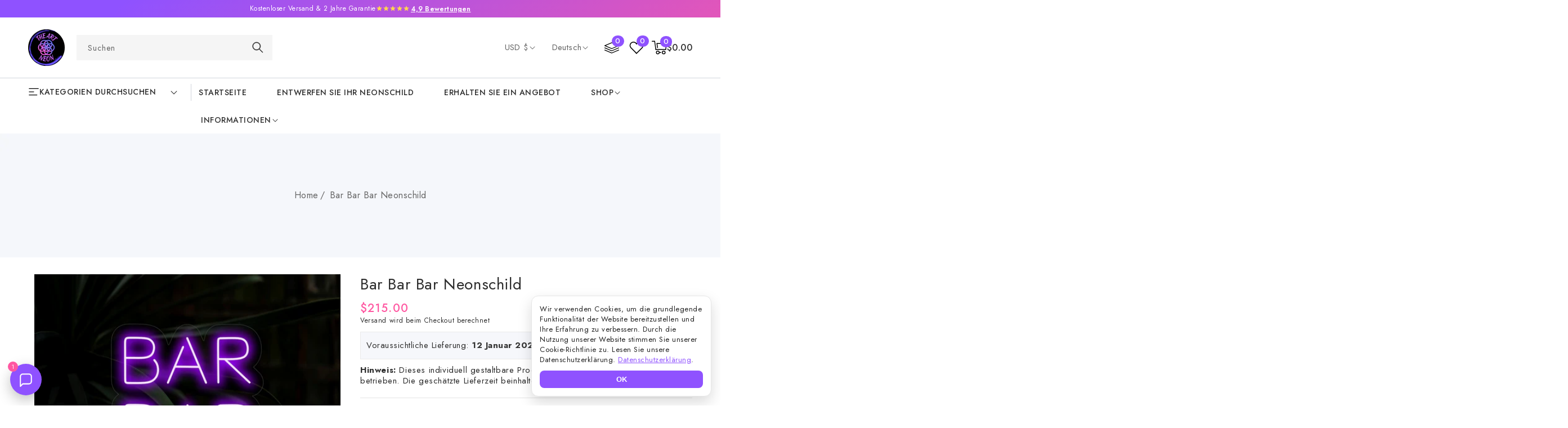

--- FILE ---
content_type: text/html; charset=utf-8
request_url: https://theartneon.de/products/bar-bar-bar-neonschild
body_size: 95719
content:
<!doctype html>
<html class="no-js" lang="de">


  
  <head>

<script src="https://t.contentsquare.net/uxa/46b98a239b655.js"></script>

<script type="text/javascript">
_linkedin_partner_id = "7613146";
window._linkedin_data_partner_ids = window._linkedin_data_partner_ids || [];
window._linkedin_data_partner_ids.push(_linkedin_partner_id);
</script><script type="text/javascript">
(function(l) {
if (!l){window.lintrk = function(a,b){window.lintrk.q.push([a,b])};
window.lintrk.q=[]}
var s = document.getElementsByTagName("script")[0];
var b = document.createElement("script");
b.type = "text/javascript";b.async = true;
b.src = "https://snap.licdn.com/li.lms-analytics/insight.min.js";
s.parentNode.insertBefore(b, s);})(window.lintrk);
</script>
<noscript>
<img height="1" width="1" style="display:none;" alt="" src="https://px.ads.linkedin.com/collect/?pid=7613146&fmt=gif" />
</noscript>

    
    <meta charset="utf-8">
    <meta http-equiv="X-UA-Compatible" content="IE=edge">
    <meta name="viewport" content="width=device-width,initial-scale=1">
    <meta name="theme-color" content="">
    <link rel="canonical" href="https://theartneon.de/products/bar-bar-bar-neonschild">
    <link rel="preconnect" href="https://cdn.shopify.com" crossorigin>
    <link rel="preconnect" href="https://fonts.googleapis.com">
    <link rel="preconnect" href="https://fonts.gstatic.com" crossorigin>
    <link href="https://fonts.googleapis.com/css2?family=Jost:wght@300;400;500;600;700&display=swap" rel="stylesheet"><link rel="icon" type="image/png" href="//theartneon.de/cdn/shop/files/favicon.png?crop=center&height=32&v=1734099328&width=32"><link rel="preconnect" href="https://fonts.shopifycdn.com" crossorigin><title>
      Dreimal so viel Spaß: The Art Neon&#39;s &#39;Bar Bar Bar&#39; Neonschild - Lebendige Beleuchtung für Bars, Kneipen und Hotspots des Nachtlebens
</title>

    
      <meta name="description" content="Erhöhen Sie die Spannung mit dem Neonschild &quot;Bar Bar Bar&quot; von The Art Neon. Perfekt für Bars, Kneipen und Hotspots des Nachtlebens. Beleuchten Sie Ihren Raum mit einer dreifachen Dosis pulsierender Energie - jetzt bestellen!">
    

    

<meta property="og:site_name" content="The Art Neon">
<meta property="og:url" content="https://theartneon.de/products/bar-bar-bar-neonschild">
<meta property="og:title" content="Dreimal so viel Spaß: The Art Neon&#39;s &#39;Bar Bar Bar&#39; Neonschild - Lebendige Beleuchtung für Bars, Kneipen und Hotspots des Nachtlebens">
<meta property="og:type" content="product">
<meta property="og:description" content="Erhöhen Sie die Spannung mit dem Neonschild &quot;Bar Bar Bar&quot; von The Art Neon. Perfekt für Bars, Kneipen und Hotspots des Nachtlebens. Beleuchten Sie Ihren Raum mit einer dreifachen Dosis pulsierender Energie - jetzt bestellen!"><meta property="og:image" content="http://theartneon.de/cdn/shop/files/Bar-Bar-Bar-Neon-Sign-Nightlife-Pub-Drinks-Entertainment-Lights.jpg?v=1708320047">
  <meta property="og:image:secure_url" content="https://theartneon.de/cdn/shop/files/Bar-Bar-Bar-Neon-Sign-Nightlife-Pub-Drinks-Entertainment-Lights.jpg?v=1708320047">
  <meta property="og:image:width" content="1024">
  <meta property="og:image:height" content="1024"><meta property="og:price:amount" content="215.00">
  <meta property="og:price:currency" content="USD"><meta name="twitter:card" content="summary_large_image">
<meta name="twitter:title" content="Dreimal so viel Spaß: The Art Neon&#39;s &#39;Bar Bar Bar&#39; Neonschild - Lebendige Beleuchtung für Bars, Kneipen und Hotspots des Nachtlebens">
<meta name="twitter:description" content="Erhöhen Sie die Spannung mit dem Neonschild &quot;Bar Bar Bar&quot; von The Art Neon. Perfekt für Bars, Kneipen und Hotspots des Nachtlebens. Beleuchten Sie Ihren Raum mit einer dreifachen Dosis pulsierender Energie - jetzt bestellen!">

    <script src="//ajax.googleapis.com/ajax/libs/jquery/3.6.0/jquery.min.js" type="text/javascript"></script>
    <script src="//theartneon.de/cdn/shop/t/54/assets/constants.js?v=95358004781563950421732481352" defer="defer"></script>
    <script src="//theartneon.de/cdn/shop/t/54/assets/pubsub.js?v=2921868252632587581732481352" defer="defer"></script>
    <script src="//theartneon.de/cdn/shop/t/54/assets/countdown.js?v=110252968163140641241732481352" defer="defer"></script>
    <script src="//theartneon.de/cdn/shop/t/54/assets/global.js?v=75191185032969469121732481352" defer="defer"></script>
    <script src="//theartneon.de/cdn/shop/t/54/assets/owl.carousel.min.js?v=114319823024521139561732481352" defer="defer"></script>
    <link href="//theartneon.de/cdn/shop/t/54/assets/owl.carousel.css?v=35846696782687969481732481352" rel="stylesheet" type="text/css" media="all" />

    <script>window.performance && window.performance.mark && window.performance.mark('shopify.content_for_header.start');</script><meta name="google-site-verification" content="HItM-5GMFphF7u9X8tVY1sHXQy-e0osqWVJdV0tXgUY">
<meta name="facebook-domain-verification" content="shrch704dzkdprbcm56yvmo8jjoqfp">
<meta id="shopify-digital-wallet" name="shopify-digital-wallet" content="/75907432776/digital_wallets/dialog">
<meta name="shopify-checkout-api-token" content="5948af9e3a12778280d5386bfa8b00c7">
<meta id="in-context-paypal-metadata" data-shop-id="75907432776" data-venmo-supported="false" data-environment="production" data-locale="de_DE" data-paypal-v4="true" data-currency="USD">
<link rel="alternate" hreflang="x-default" href="https://theartneon.com/products/bar-bar-bar-neon-sign">
<link rel="alternate" hreflang="da" href="https://theartneon.com/da/products/bar-bar-bar-neon-skilt">
<link rel="alternate" hreflang="fr" href="https://theartneon.com/fr/products/bar-bar-bar-enseigne-au-neon">
<link rel="alternate" hreflang="es" href="https://theartneon.com/es/products/bar-bar-bar-letrero-de-neon">
<link rel="alternate" hreflang="it" href="https://theartneon.com/it/products/insegna-al-neon-del-bar-bar-bar">
<link rel="alternate" hreflang="pl" href="https://theartneon.com/pl/products/bar-bar-bar-neon-led-szyld">
<link rel="alternate" hreflang="et" href="https://theartneon.com/et/products/baar-baar-baari-neoonmark">
<link rel="alternate" hreflang="hr" href="https://theartneon.com/hr/products/bar-bar-bar-neonski-natpis">
<link rel="alternate" hreflang="el" href="https://theartneon.com/el/products/%CE%BC%CF%80%CE%B1%CF%81-%CE%BC%CF%80%CE%B1%CF%81-%CE%BC%CF%80%CE%B1%CF%81-%CE%BD%CE%AD%CE%BF%CE%BD-%CE%B5%CF%80%CE%B9%CE%B3%CF%81%CE%B1%CF%86%CE%AE">
<link rel="alternate" hreflang="cs" href="https://theartneon.com/cs/products/bar-bar-bar-neonovy-napis">
<link rel="alternate" hreflang="hu" href="https://theartneon.com/hu/products/bar-bar-bar-neon-reklam">
<link rel="alternate" hreflang="ro" href="https://theartneon.com/ro/products/bar-bar-bar-semn-luminos-led-neon">
<link rel="alternate" hreflang="lt" href="https://theartneon.com/lt/products/baras-baras-baras-neoninis-iskabos">
<link rel="alternate" hreflang="sk" href="https://theartneon.com/sk/products/neonovy-napis-bar-bar-bar">
<link rel="alternate" hreflang="bg" href="https://theartneon.com/bg/products/%D0%B1%D0%B0%D1%80-%D0%B1%D0%B0%D1%80-%D0%B1%D0%B0%D1%80-%D0%BD%D0%B5%D0%BE%D0%BD%D0%BE%D0%B2%D0%B0-%D0%BD%D0%B0%D0%B4%D0%BF%D0%B8%D1%81">
<link rel="alternate" hreflang="sl" href="https://theartneon.com/sl/products/neonski-napis-bar-bar-bar">
<link rel="alternate" hreflang="de-AE" href="https://theartneon.de/products/bar-bar-bar-neonschild">
<link rel="alternate" hreflang="fi-AE" href="https://theartneon.fi/products/baari-baari-baari-valokyltti">
<link rel="alternate" hreflang="nl-AE" href="https://theartneon.nl/products/bar-bar-bar-neonreclame">
<link rel="alternate" hreflang="pt-AE" href="https://theartneon.pt/products/bar-bar-bar-sinal-de-neon">
<link rel="alternate" hreflang="sv-AE" href="https://theartneon.se/products/bar-bar-bar-neon-skylt">
<link rel="alternate" hreflang="de-AU" href="https://theartneon.de/products/bar-bar-bar-neonschild">
<link rel="alternate" hreflang="fi-AU" href="https://theartneon.fi/products/baari-baari-baari-valokyltti">
<link rel="alternate" hreflang="nl-AU" href="https://theartneon.nl/products/bar-bar-bar-neonreclame">
<link rel="alternate" hreflang="pt-AU" href="https://theartneon.pt/products/bar-bar-bar-sinal-de-neon">
<link rel="alternate" hreflang="sv-AU" href="https://theartneon.se/products/bar-bar-bar-neon-skylt">
<link rel="alternate" hreflang="de-CH" href="https://theartneon.de/products/bar-bar-bar-neonschild">
<link rel="alternate" hreflang="fi-CH" href="https://theartneon.fi/products/baari-baari-baari-valokyltti">
<link rel="alternate" hreflang="nl-CH" href="https://theartneon.nl/products/bar-bar-bar-neonreclame">
<link rel="alternate" hreflang="pt-CH" href="https://theartneon.pt/products/bar-bar-bar-sinal-de-neon">
<link rel="alternate" hreflang="sv-CH" href="https://theartneon.se/products/bar-bar-bar-neon-skylt">
<link rel="alternate" hreflang="de-CZ" href="https://theartneon.de/products/bar-bar-bar-neonschild">
<link rel="alternate" hreflang="fi-CZ" href="https://theartneon.fi/products/baari-baari-baari-valokyltti">
<link rel="alternate" hreflang="nl-CZ" href="https://theartneon.nl/products/bar-bar-bar-neonreclame">
<link rel="alternate" hreflang="pt-CZ" href="https://theartneon.pt/products/bar-bar-bar-sinal-de-neon">
<link rel="alternate" hreflang="sv-CZ" href="https://theartneon.se/products/bar-bar-bar-neon-skylt">
<link rel="alternate" hreflang="de-DK" href="https://theartneon.de/products/bar-bar-bar-neonschild">
<link rel="alternate" hreflang="fi-DK" href="https://theartneon.fi/products/baari-baari-baari-valokyltti">
<link rel="alternate" hreflang="nl-DK" href="https://theartneon.nl/products/bar-bar-bar-neonreclame">
<link rel="alternate" hreflang="pt-DK" href="https://theartneon.pt/products/bar-bar-bar-sinal-de-neon">
<link rel="alternate" hreflang="sv-DK" href="https://theartneon.se/products/bar-bar-bar-neon-skylt">
<link rel="alternate" hreflang="de-ES" href="https://theartneon.de/products/bar-bar-bar-neonschild">
<link rel="alternate" hreflang="fi-ES" href="https://theartneon.fi/products/baari-baari-baari-valokyltti">
<link rel="alternate" hreflang="nl-ES" href="https://theartneon.nl/products/bar-bar-bar-neonreclame">
<link rel="alternate" hreflang="pt-ES" href="https://theartneon.pt/products/bar-bar-bar-sinal-de-neon">
<link rel="alternate" hreflang="sv-ES" href="https://theartneon.se/products/bar-bar-bar-neon-skylt">
<link rel="alternate" hreflang="de-FR" href="https://theartneon.de/products/bar-bar-bar-neonschild">
<link rel="alternate" hreflang="fi-FR" href="https://theartneon.fi/products/baari-baari-baari-valokyltti">
<link rel="alternate" hreflang="nl-FR" href="https://theartneon.nl/products/bar-bar-bar-neonreclame">
<link rel="alternate" hreflang="pt-FR" href="https://theartneon.pt/products/bar-bar-bar-sinal-de-neon">
<link rel="alternate" hreflang="sv-FR" href="https://theartneon.se/products/bar-bar-bar-neon-skylt">
<link rel="alternate" hreflang="de-HK" href="https://theartneon.de/products/bar-bar-bar-neonschild">
<link rel="alternate" hreflang="fi-HK" href="https://theartneon.fi/products/baari-baari-baari-valokyltti">
<link rel="alternate" hreflang="nl-HK" href="https://theartneon.nl/products/bar-bar-bar-neonreclame">
<link rel="alternate" hreflang="pt-HK" href="https://theartneon.pt/products/bar-bar-bar-sinal-de-neon">
<link rel="alternate" hreflang="sv-HK" href="https://theartneon.se/products/bar-bar-bar-neon-skylt">
<link rel="alternate" hreflang="de-IE" href="https://theartneon.de/products/bar-bar-bar-neonschild">
<link rel="alternate" hreflang="fi-IE" href="https://theartneon.fi/products/baari-baari-baari-valokyltti">
<link rel="alternate" hreflang="nl-IE" href="https://theartneon.nl/products/bar-bar-bar-neonreclame">
<link rel="alternate" hreflang="pt-IE" href="https://theartneon.pt/products/bar-bar-bar-sinal-de-neon">
<link rel="alternate" hreflang="sv-IE" href="https://theartneon.se/products/bar-bar-bar-neon-skylt">
<link rel="alternate" hreflang="de-IL" href="https://theartneon.de/products/bar-bar-bar-neonschild">
<link rel="alternate" hreflang="fi-IL" href="https://theartneon.fi/products/baari-baari-baari-valokyltti">
<link rel="alternate" hreflang="nl-IL" href="https://theartneon.nl/products/bar-bar-bar-neonreclame">
<link rel="alternate" hreflang="pt-IL" href="https://theartneon.pt/products/bar-bar-bar-sinal-de-neon">
<link rel="alternate" hreflang="sv-IL" href="https://theartneon.se/products/bar-bar-bar-neon-skylt">
<link rel="alternate" hreflang="de-IT" href="https://theartneon.de/products/bar-bar-bar-neonschild">
<link rel="alternate" hreflang="fi-IT" href="https://theartneon.fi/products/baari-baari-baari-valokyltti">
<link rel="alternate" hreflang="nl-IT" href="https://theartneon.nl/products/bar-bar-bar-neonreclame">
<link rel="alternate" hreflang="pt-IT" href="https://theartneon.pt/products/bar-bar-bar-sinal-de-neon">
<link rel="alternate" hreflang="sv-IT" href="https://theartneon.se/products/bar-bar-bar-neon-skylt">
<link rel="alternate" hreflang="de-JP" href="https://theartneon.de/products/bar-bar-bar-neonschild">
<link rel="alternate" hreflang="fi-JP" href="https://theartneon.fi/products/baari-baari-baari-valokyltti">
<link rel="alternate" hreflang="nl-JP" href="https://theartneon.nl/products/bar-bar-bar-neonreclame">
<link rel="alternate" hreflang="pt-JP" href="https://theartneon.pt/products/bar-bar-bar-sinal-de-neon">
<link rel="alternate" hreflang="sv-JP" href="https://theartneon.se/products/bar-bar-bar-neon-skylt">
<link rel="alternate" hreflang="de-KR" href="https://theartneon.de/products/bar-bar-bar-neonschild">
<link rel="alternate" hreflang="fi-KR" href="https://theartneon.fi/products/baari-baari-baari-valokyltti">
<link rel="alternate" hreflang="nl-KR" href="https://theartneon.nl/products/bar-bar-bar-neonreclame">
<link rel="alternate" hreflang="pt-KR" href="https://theartneon.pt/products/bar-bar-bar-sinal-de-neon">
<link rel="alternate" hreflang="sv-KR" href="https://theartneon.se/products/bar-bar-bar-neon-skylt">
<link rel="alternate" hreflang="de-MY" href="https://theartneon.de/products/bar-bar-bar-neonschild">
<link rel="alternate" hreflang="fi-MY" href="https://theartneon.fi/products/baari-baari-baari-valokyltti">
<link rel="alternate" hreflang="nl-MY" href="https://theartneon.nl/products/bar-bar-bar-neonreclame">
<link rel="alternate" hreflang="pt-MY" href="https://theartneon.pt/products/bar-bar-bar-sinal-de-neon">
<link rel="alternate" hreflang="sv-MY" href="https://theartneon.se/products/bar-bar-bar-neon-skylt">
<link rel="alternate" hreflang="de-NO" href="https://theartneon.de/products/bar-bar-bar-neonschild">
<link rel="alternate" hreflang="fi-NO" href="https://theartneon.fi/products/baari-baari-baari-valokyltti">
<link rel="alternate" hreflang="nl-NO" href="https://theartneon.nl/products/bar-bar-bar-neonreclame">
<link rel="alternate" hreflang="pt-NO" href="https://theartneon.pt/products/bar-bar-bar-sinal-de-neon">
<link rel="alternate" hreflang="sv-NO" href="https://theartneon.se/products/bar-bar-bar-neon-skylt">
<link rel="alternate" hreflang="de-NZ" href="https://theartneon.de/products/bar-bar-bar-neonschild">
<link rel="alternate" hreflang="fi-NZ" href="https://theartneon.fi/products/baari-baari-baari-valokyltti">
<link rel="alternate" hreflang="nl-NZ" href="https://theartneon.nl/products/bar-bar-bar-neonreclame">
<link rel="alternate" hreflang="pt-NZ" href="https://theartneon.pt/products/bar-bar-bar-sinal-de-neon">
<link rel="alternate" hreflang="sv-NZ" href="https://theartneon.se/products/bar-bar-bar-neon-skylt">
<link rel="alternate" hreflang="de-PL" href="https://theartneon.de/products/bar-bar-bar-neonschild">
<link rel="alternate" hreflang="fi-PL" href="https://theartneon.fi/products/baari-baari-baari-valokyltti">
<link rel="alternate" hreflang="nl-PL" href="https://theartneon.nl/products/bar-bar-bar-neonreclame">
<link rel="alternate" hreflang="pt-PL" href="https://theartneon.pt/products/bar-bar-bar-sinal-de-neon">
<link rel="alternate" hreflang="sv-PL" href="https://theartneon.se/products/bar-bar-bar-neon-skylt">
<link rel="alternate" hreflang="de-SG" href="https://theartneon.de/products/bar-bar-bar-neonschild">
<link rel="alternate" hreflang="fi-SG" href="https://theartneon.fi/products/baari-baari-baari-valokyltti">
<link rel="alternate" hreflang="nl-SG" href="https://theartneon.nl/products/bar-bar-bar-neonreclame">
<link rel="alternate" hreflang="pt-SG" href="https://theartneon.pt/products/bar-bar-bar-sinal-de-neon">
<link rel="alternate" hreflang="sv-SG" href="https://theartneon.se/products/bar-bar-bar-neon-skylt">
<link rel="alternate" hreflang="de-HU" href="https://theartneon.de/products/bar-bar-bar-neonschild">
<link rel="alternate" hreflang="fi-HU" href="https://theartneon.fi/products/baari-baari-baari-valokyltti">
<link rel="alternate" hreflang="nl-HU" href="https://theartneon.nl/products/bar-bar-bar-neonreclame">
<link rel="alternate" hreflang="pt-HU" href="https://theartneon.pt/products/bar-bar-bar-sinal-de-neon">
<link rel="alternate" hreflang="sv-HU" href="https://theartneon.se/products/bar-bar-bar-neon-skylt">
<link rel="alternate" hreflang="de-RS" href="https://theartneon.de/products/bar-bar-bar-neonschild">
<link rel="alternate" hreflang="fi-RS" href="https://theartneon.fi/products/baari-baari-baari-valokyltti">
<link rel="alternate" hreflang="nl-RS" href="https://theartneon.nl/products/bar-bar-bar-neonreclame">
<link rel="alternate" hreflang="pt-RS" href="https://theartneon.pt/products/bar-bar-bar-sinal-de-neon">
<link rel="alternate" hreflang="sv-RS" href="https://theartneon.se/products/bar-bar-bar-neon-skylt">
<link rel="alternate" hreflang="de-IN" href="https://theartneon.de/products/bar-bar-bar-neonschild">
<link rel="alternate" hreflang="fi-IN" href="https://theartneon.fi/products/baari-baari-baari-valokyltti">
<link rel="alternate" hreflang="nl-IN" href="https://theartneon.nl/products/bar-bar-bar-neonreclame">
<link rel="alternate" hreflang="pt-IN" href="https://theartneon.pt/products/bar-bar-bar-sinal-de-neon">
<link rel="alternate" hreflang="sv-IN" href="https://theartneon.se/products/bar-bar-bar-neon-skylt">
<link rel="alternate" hreflang="de-CY" href="https://theartneon.de/products/bar-bar-bar-neonschild">
<link rel="alternate" hreflang="fi-CY" href="https://theartneon.fi/products/baari-baari-baari-valokyltti">
<link rel="alternate" hreflang="nl-CY" href="https://theartneon.nl/products/bar-bar-bar-neonreclame">
<link rel="alternate" hreflang="pt-CY" href="https://theartneon.pt/products/bar-bar-bar-sinal-de-neon">
<link rel="alternate" hreflang="sv-CY" href="https://theartneon.se/products/bar-bar-bar-neon-skylt">
<link rel="alternate" hreflang="de-AX" href="https://theartneon.de/products/bar-bar-bar-neonschild">
<link rel="alternate" hreflang="fi-AX" href="https://theartneon.fi/products/baari-baari-baari-valokyltti">
<link rel="alternate" hreflang="nl-AX" href="https://theartneon.nl/products/bar-bar-bar-neonreclame">
<link rel="alternate" hreflang="pt-AX" href="https://theartneon.pt/products/bar-bar-bar-sinal-de-neon">
<link rel="alternate" hreflang="sv-AX" href="https://theartneon.se/products/bar-bar-bar-neon-skylt">
<link rel="alternate" hreflang="de-AL" href="https://theartneon.de/products/bar-bar-bar-neonschild">
<link rel="alternate" hreflang="fi-AL" href="https://theartneon.fi/products/baari-baari-baari-valokyltti">
<link rel="alternate" hreflang="nl-AL" href="https://theartneon.nl/products/bar-bar-bar-neonreclame">
<link rel="alternate" hreflang="pt-AL" href="https://theartneon.pt/products/bar-bar-bar-sinal-de-neon">
<link rel="alternate" hreflang="sv-AL" href="https://theartneon.se/products/bar-bar-bar-neon-skylt">
<link rel="alternate" hreflang="de-AD" href="https://theartneon.de/products/bar-bar-bar-neonschild">
<link rel="alternate" hreflang="fi-AD" href="https://theartneon.fi/products/baari-baari-baari-valokyltti">
<link rel="alternate" hreflang="nl-AD" href="https://theartneon.nl/products/bar-bar-bar-neonreclame">
<link rel="alternate" hreflang="pt-AD" href="https://theartneon.pt/products/bar-bar-bar-sinal-de-neon">
<link rel="alternate" hreflang="sv-AD" href="https://theartneon.se/products/bar-bar-bar-neon-skylt">
<link rel="alternate" hreflang="de-BY" href="https://theartneon.de/products/bar-bar-bar-neonschild">
<link rel="alternate" hreflang="fi-BY" href="https://theartneon.fi/products/baari-baari-baari-valokyltti">
<link rel="alternate" hreflang="nl-BY" href="https://theartneon.nl/products/bar-bar-bar-neonreclame">
<link rel="alternate" hreflang="pt-BY" href="https://theartneon.pt/products/bar-bar-bar-sinal-de-neon">
<link rel="alternate" hreflang="sv-BY" href="https://theartneon.se/products/bar-bar-bar-neon-skylt">
<link rel="alternate" hreflang="de-BA" href="https://theartneon.de/products/bar-bar-bar-neonschild">
<link rel="alternate" hreflang="fi-BA" href="https://theartneon.fi/products/baari-baari-baari-valokyltti">
<link rel="alternate" hreflang="nl-BA" href="https://theartneon.nl/products/bar-bar-bar-neonreclame">
<link rel="alternate" hreflang="pt-BA" href="https://theartneon.pt/products/bar-bar-bar-sinal-de-neon">
<link rel="alternate" hreflang="sv-BA" href="https://theartneon.se/products/bar-bar-bar-neon-skylt">
<link rel="alternate" hreflang="de-BG" href="https://theartneon.de/products/bar-bar-bar-neonschild">
<link rel="alternate" hreflang="fi-BG" href="https://theartneon.fi/products/baari-baari-baari-valokyltti">
<link rel="alternate" hreflang="nl-BG" href="https://theartneon.nl/products/bar-bar-bar-neonreclame">
<link rel="alternate" hreflang="pt-BG" href="https://theartneon.pt/products/bar-bar-bar-sinal-de-neon">
<link rel="alternate" hreflang="sv-BG" href="https://theartneon.se/products/bar-bar-bar-neon-skylt">
<link rel="alternate" hreflang="de-HR" href="https://theartneon.de/products/bar-bar-bar-neonschild">
<link rel="alternate" hreflang="fi-HR" href="https://theartneon.fi/products/baari-baari-baari-valokyltti">
<link rel="alternate" hreflang="nl-HR" href="https://theartneon.nl/products/bar-bar-bar-neonreclame">
<link rel="alternate" hreflang="pt-HR" href="https://theartneon.pt/products/bar-bar-bar-sinal-de-neon">
<link rel="alternate" hreflang="sv-HR" href="https://theartneon.se/products/bar-bar-bar-neon-skylt">
<link rel="alternate" hreflang="de-EE" href="https://theartneon.de/products/bar-bar-bar-neonschild">
<link rel="alternate" hreflang="fi-EE" href="https://theartneon.fi/products/baari-baari-baari-valokyltti">
<link rel="alternate" hreflang="nl-EE" href="https://theartneon.nl/products/bar-bar-bar-neonreclame">
<link rel="alternate" hreflang="pt-EE" href="https://theartneon.pt/products/bar-bar-bar-sinal-de-neon">
<link rel="alternate" hreflang="sv-EE" href="https://theartneon.se/products/bar-bar-bar-neon-skylt">
<link rel="alternate" hreflang="de-FO" href="https://theartneon.de/products/bar-bar-bar-neonschild">
<link rel="alternate" hreflang="fi-FO" href="https://theartneon.fi/products/baari-baari-baari-valokyltti">
<link rel="alternate" hreflang="nl-FO" href="https://theartneon.nl/products/bar-bar-bar-neonreclame">
<link rel="alternate" hreflang="pt-FO" href="https://theartneon.pt/products/bar-bar-bar-sinal-de-neon">
<link rel="alternate" hreflang="sv-FO" href="https://theartneon.se/products/bar-bar-bar-neon-skylt">
<link rel="alternate" hreflang="de-GI" href="https://theartneon.de/products/bar-bar-bar-neonschild">
<link rel="alternate" hreflang="fi-GI" href="https://theartneon.fi/products/baari-baari-baari-valokyltti">
<link rel="alternate" hreflang="nl-GI" href="https://theartneon.nl/products/bar-bar-bar-neonreclame">
<link rel="alternate" hreflang="pt-GI" href="https://theartneon.pt/products/bar-bar-bar-sinal-de-neon">
<link rel="alternate" hreflang="sv-GI" href="https://theartneon.se/products/bar-bar-bar-neon-skylt">
<link rel="alternate" hreflang="de-GR" href="https://theartneon.de/products/bar-bar-bar-neonschild">
<link rel="alternate" hreflang="fi-GR" href="https://theartneon.fi/products/baari-baari-baari-valokyltti">
<link rel="alternate" hreflang="nl-GR" href="https://theartneon.nl/products/bar-bar-bar-neonreclame">
<link rel="alternate" hreflang="pt-GR" href="https://theartneon.pt/products/bar-bar-bar-sinal-de-neon">
<link rel="alternate" hreflang="sv-GR" href="https://theartneon.se/products/bar-bar-bar-neon-skylt">
<link rel="alternate" hreflang="de-GG" href="https://theartneon.de/products/bar-bar-bar-neonschild">
<link rel="alternate" hreflang="fi-GG" href="https://theartneon.fi/products/baari-baari-baari-valokyltti">
<link rel="alternate" hreflang="nl-GG" href="https://theartneon.nl/products/bar-bar-bar-neonreclame">
<link rel="alternate" hreflang="pt-GG" href="https://theartneon.pt/products/bar-bar-bar-sinal-de-neon">
<link rel="alternate" hreflang="sv-GG" href="https://theartneon.se/products/bar-bar-bar-neon-skylt">
<link rel="alternate" hreflang="de-IS" href="https://theartneon.de/products/bar-bar-bar-neonschild">
<link rel="alternate" hreflang="fi-IS" href="https://theartneon.fi/products/baari-baari-baari-valokyltti">
<link rel="alternate" hreflang="nl-IS" href="https://theartneon.nl/products/bar-bar-bar-neonreclame">
<link rel="alternate" hreflang="pt-IS" href="https://theartneon.pt/products/bar-bar-bar-sinal-de-neon">
<link rel="alternate" hreflang="sv-IS" href="https://theartneon.se/products/bar-bar-bar-neon-skylt">
<link rel="alternate" hreflang="de-IM" href="https://theartneon.de/products/bar-bar-bar-neonschild">
<link rel="alternate" hreflang="fi-IM" href="https://theartneon.fi/products/baari-baari-baari-valokyltti">
<link rel="alternate" hreflang="nl-IM" href="https://theartneon.nl/products/bar-bar-bar-neonreclame">
<link rel="alternate" hreflang="pt-IM" href="https://theartneon.pt/products/bar-bar-bar-sinal-de-neon">
<link rel="alternate" hreflang="sv-IM" href="https://theartneon.se/products/bar-bar-bar-neon-skylt">
<link rel="alternate" hreflang="de-JE" href="https://theartneon.de/products/bar-bar-bar-neonschild">
<link rel="alternate" hreflang="fi-JE" href="https://theartneon.fi/products/baari-baari-baari-valokyltti">
<link rel="alternate" hreflang="nl-JE" href="https://theartneon.nl/products/bar-bar-bar-neonreclame">
<link rel="alternate" hreflang="pt-JE" href="https://theartneon.pt/products/bar-bar-bar-sinal-de-neon">
<link rel="alternate" hreflang="sv-JE" href="https://theartneon.se/products/bar-bar-bar-neon-skylt">
<link rel="alternate" hreflang="de-XK" href="https://theartneon.de/products/bar-bar-bar-neonschild">
<link rel="alternate" hreflang="fi-XK" href="https://theartneon.fi/products/baari-baari-baari-valokyltti">
<link rel="alternate" hreflang="nl-XK" href="https://theartneon.nl/products/bar-bar-bar-neonreclame">
<link rel="alternate" hreflang="pt-XK" href="https://theartneon.pt/products/bar-bar-bar-sinal-de-neon">
<link rel="alternate" hreflang="sv-XK" href="https://theartneon.se/products/bar-bar-bar-neon-skylt">
<link rel="alternate" hreflang="de-LV" href="https://theartneon.de/products/bar-bar-bar-neonschild">
<link rel="alternate" hreflang="fi-LV" href="https://theartneon.fi/products/baari-baari-baari-valokyltti">
<link rel="alternate" hreflang="nl-LV" href="https://theartneon.nl/products/bar-bar-bar-neonreclame">
<link rel="alternate" hreflang="pt-LV" href="https://theartneon.pt/products/bar-bar-bar-sinal-de-neon">
<link rel="alternate" hreflang="sv-LV" href="https://theartneon.se/products/bar-bar-bar-neon-skylt">
<link rel="alternate" hreflang="de-LI" href="https://theartneon.de/products/bar-bar-bar-neonschild">
<link rel="alternate" hreflang="fi-LI" href="https://theartneon.fi/products/baari-baari-baari-valokyltti">
<link rel="alternate" hreflang="nl-LI" href="https://theartneon.nl/products/bar-bar-bar-neonreclame">
<link rel="alternate" hreflang="pt-LI" href="https://theartneon.pt/products/bar-bar-bar-sinal-de-neon">
<link rel="alternate" hreflang="sv-LI" href="https://theartneon.se/products/bar-bar-bar-neon-skylt">
<link rel="alternate" hreflang="de-LT" href="https://theartneon.de/products/bar-bar-bar-neonschild">
<link rel="alternate" hreflang="fi-LT" href="https://theartneon.fi/products/baari-baari-baari-valokyltti">
<link rel="alternate" hreflang="nl-LT" href="https://theartneon.nl/products/bar-bar-bar-neonreclame">
<link rel="alternate" hreflang="pt-LT" href="https://theartneon.pt/products/bar-bar-bar-sinal-de-neon">
<link rel="alternate" hreflang="sv-LT" href="https://theartneon.se/products/bar-bar-bar-neon-skylt">
<link rel="alternate" hreflang="de-LU" href="https://theartneon.de/products/bar-bar-bar-neonschild">
<link rel="alternate" hreflang="fi-LU" href="https://theartneon.fi/products/baari-baari-baari-valokyltti">
<link rel="alternate" hreflang="nl-LU" href="https://theartneon.nl/products/bar-bar-bar-neonreclame">
<link rel="alternate" hreflang="pt-LU" href="https://theartneon.pt/products/bar-bar-bar-sinal-de-neon">
<link rel="alternate" hreflang="sv-LU" href="https://theartneon.se/products/bar-bar-bar-neon-skylt">
<link rel="alternate" hreflang="de-MK" href="https://theartneon.de/products/bar-bar-bar-neonschild">
<link rel="alternate" hreflang="fi-MK" href="https://theartneon.fi/products/baari-baari-baari-valokyltti">
<link rel="alternate" hreflang="nl-MK" href="https://theartneon.nl/products/bar-bar-bar-neonreclame">
<link rel="alternate" hreflang="pt-MK" href="https://theartneon.pt/products/bar-bar-bar-sinal-de-neon">
<link rel="alternate" hreflang="sv-MK" href="https://theartneon.se/products/bar-bar-bar-neon-skylt">
<link rel="alternate" hreflang="de-MT" href="https://theartneon.de/products/bar-bar-bar-neonschild">
<link rel="alternate" hreflang="fi-MT" href="https://theartneon.fi/products/baari-baari-baari-valokyltti">
<link rel="alternate" hreflang="nl-MT" href="https://theartneon.nl/products/bar-bar-bar-neonreclame">
<link rel="alternate" hreflang="pt-MT" href="https://theartneon.pt/products/bar-bar-bar-sinal-de-neon">
<link rel="alternate" hreflang="sv-MT" href="https://theartneon.se/products/bar-bar-bar-neon-skylt">
<link rel="alternate" hreflang="de-MD" href="https://theartneon.de/products/bar-bar-bar-neonschild">
<link rel="alternate" hreflang="fi-MD" href="https://theartneon.fi/products/baari-baari-baari-valokyltti">
<link rel="alternate" hreflang="nl-MD" href="https://theartneon.nl/products/bar-bar-bar-neonreclame">
<link rel="alternate" hreflang="pt-MD" href="https://theartneon.pt/products/bar-bar-bar-sinal-de-neon">
<link rel="alternate" hreflang="sv-MD" href="https://theartneon.se/products/bar-bar-bar-neon-skylt">
<link rel="alternate" hreflang="de-MC" href="https://theartneon.de/products/bar-bar-bar-neonschild">
<link rel="alternate" hreflang="fi-MC" href="https://theartneon.fi/products/baari-baari-baari-valokyltti">
<link rel="alternate" hreflang="nl-MC" href="https://theartneon.nl/products/bar-bar-bar-neonreclame">
<link rel="alternate" hreflang="pt-MC" href="https://theartneon.pt/products/bar-bar-bar-sinal-de-neon">
<link rel="alternate" hreflang="sv-MC" href="https://theartneon.se/products/bar-bar-bar-neon-skylt">
<link rel="alternate" hreflang="de-ME" href="https://theartneon.de/products/bar-bar-bar-neonschild">
<link rel="alternate" hreflang="fi-ME" href="https://theartneon.fi/products/baari-baari-baari-valokyltti">
<link rel="alternate" hreflang="nl-ME" href="https://theartneon.nl/products/bar-bar-bar-neonreclame">
<link rel="alternate" hreflang="pt-ME" href="https://theartneon.pt/products/bar-bar-bar-sinal-de-neon">
<link rel="alternate" hreflang="sv-ME" href="https://theartneon.se/products/bar-bar-bar-neon-skylt">
<link rel="alternate" hreflang="de-RO" href="https://theartneon.de/products/bar-bar-bar-neonschild">
<link rel="alternate" hreflang="fi-RO" href="https://theartneon.fi/products/baari-baari-baari-valokyltti">
<link rel="alternate" hreflang="nl-RO" href="https://theartneon.nl/products/bar-bar-bar-neonreclame">
<link rel="alternate" hreflang="pt-RO" href="https://theartneon.pt/products/bar-bar-bar-sinal-de-neon">
<link rel="alternate" hreflang="sv-RO" href="https://theartneon.se/products/bar-bar-bar-neon-skylt">
<link rel="alternate" hreflang="de-RU" href="https://theartneon.de/products/bar-bar-bar-neonschild">
<link rel="alternate" hreflang="fi-RU" href="https://theartneon.fi/products/baari-baari-baari-valokyltti">
<link rel="alternate" hreflang="nl-RU" href="https://theartneon.nl/products/bar-bar-bar-neonreclame">
<link rel="alternate" hreflang="pt-RU" href="https://theartneon.pt/products/bar-bar-bar-sinal-de-neon">
<link rel="alternate" hreflang="sv-RU" href="https://theartneon.se/products/bar-bar-bar-neon-skylt">
<link rel="alternate" hreflang="de-SM" href="https://theartneon.de/products/bar-bar-bar-neonschild">
<link rel="alternate" hreflang="fi-SM" href="https://theartneon.fi/products/baari-baari-baari-valokyltti">
<link rel="alternate" hreflang="nl-SM" href="https://theartneon.nl/products/bar-bar-bar-neonreclame">
<link rel="alternate" hreflang="pt-SM" href="https://theartneon.pt/products/bar-bar-bar-sinal-de-neon">
<link rel="alternate" hreflang="sv-SM" href="https://theartneon.se/products/bar-bar-bar-neon-skylt">
<link rel="alternate" hreflang="de-SK" href="https://theartneon.de/products/bar-bar-bar-neonschild">
<link rel="alternate" hreflang="fi-SK" href="https://theartneon.fi/products/baari-baari-baari-valokyltti">
<link rel="alternate" hreflang="nl-SK" href="https://theartneon.nl/products/bar-bar-bar-neonreclame">
<link rel="alternate" hreflang="pt-SK" href="https://theartneon.pt/products/bar-bar-bar-sinal-de-neon">
<link rel="alternate" hreflang="sv-SK" href="https://theartneon.se/products/bar-bar-bar-neon-skylt">
<link rel="alternate" hreflang="de-SI" href="https://theartneon.de/products/bar-bar-bar-neonschild">
<link rel="alternate" hreflang="fi-SI" href="https://theartneon.fi/products/baari-baari-baari-valokyltti">
<link rel="alternate" hreflang="nl-SI" href="https://theartneon.nl/products/bar-bar-bar-neonreclame">
<link rel="alternate" hreflang="pt-SI" href="https://theartneon.pt/products/bar-bar-bar-sinal-de-neon">
<link rel="alternate" hreflang="sv-SI" href="https://theartneon.se/products/bar-bar-bar-neon-skylt">
<link rel="alternate" hreflang="de-SJ" href="https://theartneon.de/products/bar-bar-bar-neonschild">
<link rel="alternate" hreflang="fi-SJ" href="https://theartneon.fi/products/baari-baari-baari-valokyltti">
<link rel="alternate" hreflang="nl-SJ" href="https://theartneon.nl/products/bar-bar-bar-neonreclame">
<link rel="alternate" hreflang="pt-SJ" href="https://theartneon.pt/products/bar-bar-bar-sinal-de-neon">
<link rel="alternate" hreflang="sv-SJ" href="https://theartneon.se/products/bar-bar-bar-neon-skylt">
<link rel="alternate" hreflang="de-UA" href="https://theartneon.de/products/bar-bar-bar-neonschild">
<link rel="alternate" hreflang="fi-UA" href="https://theartneon.fi/products/baari-baari-baari-valokyltti">
<link rel="alternate" hreflang="nl-UA" href="https://theartneon.nl/products/bar-bar-bar-neonreclame">
<link rel="alternate" hreflang="pt-UA" href="https://theartneon.pt/products/bar-bar-bar-sinal-de-neon">
<link rel="alternate" hreflang="sv-UA" href="https://theartneon.se/products/bar-bar-bar-neon-skylt">
<link rel="alternate" hreflang="de-VA" href="https://theartneon.de/products/bar-bar-bar-neonschild">
<link rel="alternate" hreflang="fi-VA" href="https://theartneon.fi/products/baari-baari-baari-valokyltti">
<link rel="alternate" hreflang="nl-VA" href="https://theartneon.nl/products/bar-bar-bar-neonreclame">
<link rel="alternate" hreflang="pt-VA" href="https://theartneon.pt/products/bar-bar-bar-sinal-de-neon">
<link rel="alternate" hreflang="sv-VA" href="https://theartneon.se/products/bar-bar-bar-neon-skylt">
<link rel="alternate" hreflang="de-AI" href="https://theartneon.de/products/bar-bar-bar-neonschild">
<link rel="alternate" hreflang="fi-AI" href="https://theartneon.fi/products/baari-baari-baari-valokyltti">
<link rel="alternate" hreflang="nl-AI" href="https://theartneon.nl/products/bar-bar-bar-neonreclame">
<link rel="alternate" hreflang="pt-AI" href="https://theartneon.pt/products/bar-bar-bar-sinal-de-neon">
<link rel="alternate" hreflang="sv-AI" href="https://theartneon.se/products/bar-bar-bar-neon-skylt">
<link rel="alternate" hreflang="de-AG" href="https://theartneon.de/products/bar-bar-bar-neonschild">
<link rel="alternate" hreflang="fi-AG" href="https://theartneon.fi/products/baari-baari-baari-valokyltti">
<link rel="alternate" hreflang="nl-AG" href="https://theartneon.nl/products/bar-bar-bar-neonreclame">
<link rel="alternate" hreflang="pt-AG" href="https://theartneon.pt/products/bar-bar-bar-sinal-de-neon">
<link rel="alternate" hreflang="sv-AG" href="https://theartneon.se/products/bar-bar-bar-neon-skylt">
<link rel="alternate" hreflang="de-AW" href="https://theartneon.de/products/bar-bar-bar-neonschild">
<link rel="alternate" hreflang="fi-AW" href="https://theartneon.fi/products/baari-baari-baari-valokyltti">
<link rel="alternate" hreflang="nl-AW" href="https://theartneon.nl/products/bar-bar-bar-neonreclame">
<link rel="alternate" hreflang="pt-AW" href="https://theartneon.pt/products/bar-bar-bar-sinal-de-neon">
<link rel="alternate" hreflang="sv-AW" href="https://theartneon.se/products/bar-bar-bar-neon-skylt">
<link rel="alternate" hreflang="de-BS" href="https://theartneon.de/products/bar-bar-bar-neonschild">
<link rel="alternate" hreflang="fi-BS" href="https://theartneon.fi/products/baari-baari-baari-valokyltti">
<link rel="alternate" hreflang="nl-BS" href="https://theartneon.nl/products/bar-bar-bar-neonreclame">
<link rel="alternate" hreflang="pt-BS" href="https://theartneon.pt/products/bar-bar-bar-sinal-de-neon">
<link rel="alternate" hreflang="sv-BS" href="https://theartneon.se/products/bar-bar-bar-neon-skylt">
<link rel="alternate" hreflang="de-BB" href="https://theartneon.de/products/bar-bar-bar-neonschild">
<link rel="alternate" hreflang="fi-BB" href="https://theartneon.fi/products/baari-baari-baari-valokyltti">
<link rel="alternate" hreflang="nl-BB" href="https://theartneon.nl/products/bar-bar-bar-neonreclame">
<link rel="alternate" hreflang="pt-BB" href="https://theartneon.pt/products/bar-bar-bar-sinal-de-neon">
<link rel="alternate" hreflang="sv-BB" href="https://theartneon.se/products/bar-bar-bar-neon-skylt">
<link rel="alternate" hreflang="de-BZ" href="https://theartneon.de/products/bar-bar-bar-neonschild">
<link rel="alternate" hreflang="fi-BZ" href="https://theartneon.fi/products/baari-baari-baari-valokyltti">
<link rel="alternate" hreflang="nl-BZ" href="https://theartneon.nl/products/bar-bar-bar-neonreclame">
<link rel="alternate" hreflang="pt-BZ" href="https://theartneon.pt/products/bar-bar-bar-sinal-de-neon">
<link rel="alternate" hreflang="sv-BZ" href="https://theartneon.se/products/bar-bar-bar-neon-skylt">
<link rel="alternate" hreflang="de-BM" href="https://theartneon.de/products/bar-bar-bar-neonschild">
<link rel="alternate" hreflang="fi-BM" href="https://theartneon.fi/products/baari-baari-baari-valokyltti">
<link rel="alternate" hreflang="nl-BM" href="https://theartneon.nl/products/bar-bar-bar-neonreclame">
<link rel="alternate" hreflang="pt-BM" href="https://theartneon.pt/products/bar-bar-bar-sinal-de-neon">
<link rel="alternate" hreflang="sv-BM" href="https://theartneon.se/products/bar-bar-bar-neon-skylt">
<link rel="alternate" hreflang="de-VG" href="https://theartneon.de/products/bar-bar-bar-neonschild">
<link rel="alternate" hreflang="fi-VG" href="https://theartneon.fi/products/baari-baari-baari-valokyltti">
<link rel="alternate" hreflang="nl-VG" href="https://theartneon.nl/products/bar-bar-bar-neonreclame">
<link rel="alternate" hreflang="pt-VG" href="https://theartneon.pt/products/bar-bar-bar-sinal-de-neon">
<link rel="alternate" hreflang="sv-VG" href="https://theartneon.se/products/bar-bar-bar-neon-skylt">
<link rel="alternate" hreflang="de-BQ" href="https://theartneon.de/products/bar-bar-bar-neonschild">
<link rel="alternate" hreflang="fi-BQ" href="https://theartneon.fi/products/baari-baari-baari-valokyltti">
<link rel="alternate" hreflang="nl-BQ" href="https://theartneon.nl/products/bar-bar-bar-neonreclame">
<link rel="alternate" hreflang="pt-BQ" href="https://theartneon.pt/products/bar-bar-bar-sinal-de-neon">
<link rel="alternate" hreflang="sv-BQ" href="https://theartneon.se/products/bar-bar-bar-neon-skylt">
<link rel="alternate" hreflang="de-KY" href="https://theartneon.de/products/bar-bar-bar-neonschild">
<link rel="alternate" hreflang="fi-KY" href="https://theartneon.fi/products/baari-baari-baari-valokyltti">
<link rel="alternate" hreflang="nl-KY" href="https://theartneon.nl/products/bar-bar-bar-neonreclame">
<link rel="alternate" hreflang="pt-KY" href="https://theartneon.pt/products/bar-bar-bar-sinal-de-neon">
<link rel="alternate" hreflang="sv-KY" href="https://theartneon.se/products/bar-bar-bar-neon-skylt">
<link rel="alternate" hreflang="de-CR" href="https://theartneon.de/products/bar-bar-bar-neonschild">
<link rel="alternate" hreflang="fi-CR" href="https://theartneon.fi/products/baari-baari-baari-valokyltti">
<link rel="alternate" hreflang="nl-CR" href="https://theartneon.nl/products/bar-bar-bar-neonreclame">
<link rel="alternate" hreflang="pt-CR" href="https://theartneon.pt/products/bar-bar-bar-sinal-de-neon">
<link rel="alternate" hreflang="sv-CR" href="https://theartneon.se/products/bar-bar-bar-neon-skylt">
<link rel="alternate" hreflang="de-CW" href="https://theartneon.de/products/bar-bar-bar-neonschild">
<link rel="alternate" hreflang="fi-CW" href="https://theartneon.fi/products/baari-baari-baari-valokyltti">
<link rel="alternate" hreflang="nl-CW" href="https://theartneon.nl/products/bar-bar-bar-neonreclame">
<link rel="alternate" hreflang="pt-CW" href="https://theartneon.pt/products/bar-bar-bar-sinal-de-neon">
<link rel="alternate" hreflang="sv-CW" href="https://theartneon.se/products/bar-bar-bar-neon-skylt">
<link rel="alternate" hreflang="de-DM" href="https://theartneon.de/products/bar-bar-bar-neonschild">
<link rel="alternate" hreflang="fi-DM" href="https://theartneon.fi/products/baari-baari-baari-valokyltti">
<link rel="alternate" hreflang="nl-DM" href="https://theartneon.nl/products/bar-bar-bar-neonreclame">
<link rel="alternate" hreflang="pt-DM" href="https://theartneon.pt/products/bar-bar-bar-sinal-de-neon">
<link rel="alternate" hreflang="sv-DM" href="https://theartneon.se/products/bar-bar-bar-neon-skylt">
<link rel="alternate" hreflang="de-DO" href="https://theartneon.de/products/bar-bar-bar-neonschild">
<link rel="alternate" hreflang="fi-DO" href="https://theartneon.fi/products/baari-baari-baari-valokyltti">
<link rel="alternate" hreflang="nl-DO" href="https://theartneon.nl/products/bar-bar-bar-neonreclame">
<link rel="alternate" hreflang="pt-DO" href="https://theartneon.pt/products/bar-bar-bar-sinal-de-neon">
<link rel="alternate" hreflang="sv-DO" href="https://theartneon.se/products/bar-bar-bar-neon-skylt">
<link rel="alternate" hreflang="de-SV" href="https://theartneon.de/products/bar-bar-bar-neonschild">
<link rel="alternate" hreflang="fi-SV" href="https://theartneon.fi/products/baari-baari-baari-valokyltti">
<link rel="alternate" hreflang="nl-SV" href="https://theartneon.nl/products/bar-bar-bar-neonreclame">
<link rel="alternate" hreflang="pt-SV" href="https://theartneon.pt/products/bar-bar-bar-sinal-de-neon">
<link rel="alternate" hreflang="sv-SV" href="https://theartneon.se/products/bar-bar-bar-neon-skylt">
<link rel="alternate" hreflang="de-GL" href="https://theartneon.de/products/bar-bar-bar-neonschild">
<link rel="alternate" hreflang="fi-GL" href="https://theartneon.fi/products/baari-baari-baari-valokyltti">
<link rel="alternate" hreflang="nl-GL" href="https://theartneon.nl/products/bar-bar-bar-neonreclame">
<link rel="alternate" hreflang="pt-GL" href="https://theartneon.pt/products/bar-bar-bar-sinal-de-neon">
<link rel="alternate" hreflang="sv-GL" href="https://theartneon.se/products/bar-bar-bar-neon-skylt">
<link rel="alternate" hreflang="de-GD" href="https://theartneon.de/products/bar-bar-bar-neonschild">
<link rel="alternate" hreflang="fi-GD" href="https://theartneon.fi/products/baari-baari-baari-valokyltti">
<link rel="alternate" hreflang="nl-GD" href="https://theartneon.nl/products/bar-bar-bar-neonreclame">
<link rel="alternate" hreflang="pt-GD" href="https://theartneon.pt/products/bar-bar-bar-sinal-de-neon">
<link rel="alternate" hreflang="sv-GD" href="https://theartneon.se/products/bar-bar-bar-neon-skylt">
<link rel="alternate" hreflang="de-GP" href="https://theartneon.de/products/bar-bar-bar-neonschild">
<link rel="alternate" hreflang="fi-GP" href="https://theartneon.fi/products/baari-baari-baari-valokyltti">
<link rel="alternate" hreflang="nl-GP" href="https://theartneon.nl/products/bar-bar-bar-neonreclame">
<link rel="alternate" hreflang="pt-GP" href="https://theartneon.pt/products/bar-bar-bar-sinal-de-neon">
<link rel="alternate" hreflang="sv-GP" href="https://theartneon.se/products/bar-bar-bar-neon-skylt">
<link rel="alternate" hreflang="de-GT" href="https://theartneon.de/products/bar-bar-bar-neonschild">
<link rel="alternate" hreflang="fi-GT" href="https://theartneon.fi/products/baari-baari-baari-valokyltti">
<link rel="alternate" hreflang="nl-GT" href="https://theartneon.nl/products/bar-bar-bar-neonreclame">
<link rel="alternate" hreflang="pt-GT" href="https://theartneon.pt/products/bar-bar-bar-sinal-de-neon">
<link rel="alternate" hreflang="sv-GT" href="https://theartneon.se/products/bar-bar-bar-neon-skylt">
<link rel="alternate" hreflang="de-HT" href="https://theartneon.de/products/bar-bar-bar-neonschild">
<link rel="alternate" hreflang="fi-HT" href="https://theartneon.fi/products/baari-baari-baari-valokyltti">
<link rel="alternate" hreflang="nl-HT" href="https://theartneon.nl/products/bar-bar-bar-neonreclame">
<link rel="alternate" hreflang="pt-HT" href="https://theartneon.pt/products/bar-bar-bar-sinal-de-neon">
<link rel="alternate" hreflang="sv-HT" href="https://theartneon.se/products/bar-bar-bar-neon-skylt">
<link rel="alternate" hreflang="de-HN" href="https://theartneon.de/products/bar-bar-bar-neonschild">
<link rel="alternate" hreflang="fi-HN" href="https://theartneon.fi/products/baari-baari-baari-valokyltti">
<link rel="alternate" hreflang="nl-HN" href="https://theartneon.nl/products/bar-bar-bar-neonreclame">
<link rel="alternate" hreflang="pt-HN" href="https://theartneon.pt/products/bar-bar-bar-sinal-de-neon">
<link rel="alternate" hreflang="sv-HN" href="https://theartneon.se/products/bar-bar-bar-neon-skylt">
<link rel="alternate" hreflang="de-JM" href="https://theartneon.de/products/bar-bar-bar-neonschild">
<link rel="alternate" hreflang="fi-JM" href="https://theartneon.fi/products/baari-baari-baari-valokyltti">
<link rel="alternate" hreflang="nl-JM" href="https://theartneon.nl/products/bar-bar-bar-neonreclame">
<link rel="alternate" hreflang="pt-JM" href="https://theartneon.pt/products/bar-bar-bar-sinal-de-neon">
<link rel="alternate" hreflang="sv-JM" href="https://theartneon.se/products/bar-bar-bar-neon-skylt">
<link rel="alternate" hreflang="de-MQ" href="https://theartneon.de/products/bar-bar-bar-neonschild">
<link rel="alternate" hreflang="fi-MQ" href="https://theartneon.fi/products/baari-baari-baari-valokyltti">
<link rel="alternate" hreflang="nl-MQ" href="https://theartneon.nl/products/bar-bar-bar-neonreclame">
<link rel="alternate" hreflang="pt-MQ" href="https://theartneon.pt/products/bar-bar-bar-sinal-de-neon">
<link rel="alternate" hreflang="sv-MQ" href="https://theartneon.se/products/bar-bar-bar-neon-skylt">
<link rel="alternate" hreflang="de-MX" href="https://theartneon.de/products/bar-bar-bar-neonschild">
<link rel="alternate" hreflang="fi-MX" href="https://theartneon.fi/products/baari-baari-baari-valokyltti">
<link rel="alternate" hreflang="nl-MX" href="https://theartneon.nl/products/bar-bar-bar-neonreclame">
<link rel="alternate" hreflang="pt-MX" href="https://theartneon.pt/products/bar-bar-bar-sinal-de-neon">
<link rel="alternate" hreflang="sv-MX" href="https://theartneon.se/products/bar-bar-bar-neon-skylt">
<link rel="alternate" hreflang="de-MS" href="https://theartneon.de/products/bar-bar-bar-neonschild">
<link rel="alternate" hreflang="fi-MS" href="https://theartneon.fi/products/baari-baari-baari-valokyltti">
<link rel="alternate" hreflang="nl-MS" href="https://theartneon.nl/products/bar-bar-bar-neonreclame">
<link rel="alternate" hreflang="pt-MS" href="https://theartneon.pt/products/bar-bar-bar-sinal-de-neon">
<link rel="alternate" hreflang="sv-MS" href="https://theartneon.se/products/bar-bar-bar-neon-skylt">
<link rel="alternate" hreflang="de-NI" href="https://theartneon.de/products/bar-bar-bar-neonschild">
<link rel="alternate" hreflang="fi-NI" href="https://theartneon.fi/products/baari-baari-baari-valokyltti">
<link rel="alternate" hreflang="nl-NI" href="https://theartneon.nl/products/bar-bar-bar-neonreclame">
<link rel="alternate" hreflang="pt-NI" href="https://theartneon.pt/products/bar-bar-bar-sinal-de-neon">
<link rel="alternate" hreflang="sv-NI" href="https://theartneon.se/products/bar-bar-bar-neon-skylt">
<link rel="alternate" hreflang="de-PA" href="https://theartneon.de/products/bar-bar-bar-neonschild">
<link rel="alternate" hreflang="fi-PA" href="https://theartneon.fi/products/baari-baari-baari-valokyltti">
<link rel="alternate" hreflang="nl-PA" href="https://theartneon.nl/products/bar-bar-bar-neonreclame">
<link rel="alternate" hreflang="pt-PA" href="https://theartneon.pt/products/bar-bar-bar-sinal-de-neon">
<link rel="alternate" hreflang="sv-PA" href="https://theartneon.se/products/bar-bar-bar-neon-skylt">
<link rel="alternate" hreflang="de-SX" href="https://theartneon.de/products/bar-bar-bar-neonschild">
<link rel="alternate" hreflang="fi-SX" href="https://theartneon.fi/products/baari-baari-baari-valokyltti">
<link rel="alternate" hreflang="nl-SX" href="https://theartneon.nl/products/bar-bar-bar-neonreclame">
<link rel="alternate" hreflang="pt-SX" href="https://theartneon.pt/products/bar-bar-bar-sinal-de-neon">
<link rel="alternate" hreflang="sv-SX" href="https://theartneon.se/products/bar-bar-bar-neon-skylt">
<link rel="alternate" hreflang="de-BL" href="https://theartneon.de/products/bar-bar-bar-neonschild">
<link rel="alternate" hreflang="fi-BL" href="https://theartneon.fi/products/baari-baari-baari-valokyltti">
<link rel="alternate" hreflang="nl-BL" href="https://theartneon.nl/products/bar-bar-bar-neonreclame">
<link rel="alternate" hreflang="pt-BL" href="https://theartneon.pt/products/bar-bar-bar-sinal-de-neon">
<link rel="alternate" hreflang="sv-BL" href="https://theartneon.se/products/bar-bar-bar-neon-skylt">
<link rel="alternate" hreflang="de-KN" href="https://theartneon.de/products/bar-bar-bar-neonschild">
<link rel="alternate" hreflang="fi-KN" href="https://theartneon.fi/products/baari-baari-baari-valokyltti">
<link rel="alternate" hreflang="nl-KN" href="https://theartneon.nl/products/bar-bar-bar-neonreclame">
<link rel="alternate" hreflang="pt-KN" href="https://theartneon.pt/products/bar-bar-bar-sinal-de-neon">
<link rel="alternate" hreflang="sv-KN" href="https://theartneon.se/products/bar-bar-bar-neon-skylt">
<link rel="alternate" hreflang="de-LC" href="https://theartneon.de/products/bar-bar-bar-neonschild">
<link rel="alternate" hreflang="fi-LC" href="https://theartneon.fi/products/baari-baari-baari-valokyltti">
<link rel="alternate" hreflang="nl-LC" href="https://theartneon.nl/products/bar-bar-bar-neonreclame">
<link rel="alternate" hreflang="pt-LC" href="https://theartneon.pt/products/bar-bar-bar-sinal-de-neon">
<link rel="alternate" hreflang="sv-LC" href="https://theartneon.se/products/bar-bar-bar-neon-skylt">
<link rel="alternate" hreflang="de-MF" href="https://theartneon.de/products/bar-bar-bar-neonschild">
<link rel="alternate" hreflang="fi-MF" href="https://theartneon.fi/products/baari-baari-baari-valokyltti">
<link rel="alternate" hreflang="nl-MF" href="https://theartneon.nl/products/bar-bar-bar-neonreclame">
<link rel="alternate" hreflang="pt-MF" href="https://theartneon.pt/products/bar-bar-bar-sinal-de-neon">
<link rel="alternate" hreflang="sv-MF" href="https://theartneon.se/products/bar-bar-bar-neon-skylt">
<link rel="alternate" hreflang="de-PM" href="https://theartneon.de/products/bar-bar-bar-neonschild">
<link rel="alternate" hreflang="fi-PM" href="https://theartneon.fi/products/baari-baari-baari-valokyltti">
<link rel="alternate" hreflang="nl-PM" href="https://theartneon.nl/products/bar-bar-bar-neonreclame">
<link rel="alternate" hreflang="pt-PM" href="https://theartneon.pt/products/bar-bar-bar-sinal-de-neon">
<link rel="alternate" hreflang="sv-PM" href="https://theartneon.se/products/bar-bar-bar-neon-skylt">
<link rel="alternate" hreflang="de-VC" href="https://theartneon.de/products/bar-bar-bar-neonschild">
<link rel="alternate" hreflang="fi-VC" href="https://theartneon.fi/products/baari-baari-baari-valokyltti">
<link rel="alternate" hreflang="nl-VC" href="https://theartneon.nl/products/bar-bar-bar-neonreclame">
<link rel="alternate" hreflang="pt-VC" href="https://theartneon.pt/products/bar-bar-bar-sinal-de-neon">
<link rel="alternate" hreflang="sv-VC" href="https://theartneon.se/products/bar-bar-bar-neon-skylt">
<link rel="alternate" hreflang="de-TT" href="https://theartneon.de/products/bar-bar-bar-neonschild">
<link rel="alternate" hreflang="fi-TT" href="https://theartneon.fi/products/baari-baari-baari-valokyltti">
<link rel="alternate" hreflang="nl-TT" href="https://theartneon.nl/products/bar-bar-bar-neonreclame">
<link rel="alternate" hreflang="pt-TT" href="https://theartneon.pt/products/bar-bar-bar-sinal-de-neon">
<link rel="alternate" hreflang="sv-TT" href="https://theartneon.se/products/bar-bar-bar-neon-skylt">
<link rel="alternate" hreflang="de-TC" href="https://theartneon.de/products/bar-bar-bar-neonschild">
<link rel="alternate" hreflang="fi-TC" href="https://theartneon.fi/products/baari-baari-baari-valokyltti">
<link rel="alternate" hreflang="nl-TC" href="https://theartneon.nl/products/bar-bar-bar-neonreclame">
<link rel="alternate" hreflang="pt-TC" href="https://theartneon.pt/products/bar-bar-bar-sinal-de-neon">
<link rel="alternate" hreflang="sv-TC" href="https://theartneon.se/products/bar-bar-bar-neon-skylt">
<link rel="alternate" hreflang="de-CX" href="https://theartneon.de/products/bar-bar-bar-neonschild">
<link rel="alternate" hreflang="fi-CX" href="https://theartneon.fi/products/baari-baari-baari-valokyltti">
<link rel="alternate" hreflang="nl-CX" href="https://theartneon.nl/products/bar-bar-bar-neonreclame">
<link rel="alternate" hreflang="pt-CX" href="https://theartneon.pt/products/bar-bar-bar-sinal-de-neon">
<link rel="alternate" hreflang="sv-CX" href="https://theartneon.se/products/bar-bar-bar-neon-skylt">
<link rel="alternate" hreflang="de-CC" href="https://theartneon.de/products/bar-bar-bar-neonschild">
<link rel="alternate" hreflang="fi-CC" href="https://theartneon.fi/products/baari-baari-baari-valokyltti">
<link rel="alternate" hreflang="nl-CC" href="https://theartneon.nl/products/bar-bar-bar-neonreclame">
<link rel="alternate" hreflang="pt-CC" href="https://theartneon.pt/products/bar-bar-bar-sinal-de-neon">
<link rel="alternate" hreflang="sv-CC" href="https://theartneon.se/products/bar-bar-bar-neon-skylt">
<link rel="alternate" hreflang="de-CK" href="https://theartneon.de/products/bar-bar-bar-neonschild">
<link rel="alternate" hreflang="fi-CK" href="https://theartneon.fi/products/baari-baari-baari-valokyltti">
<link rel="alternate" hreflang="nl-CK" href="https://theartneon.nl/products/bar-bar-bar-neonreclame">
<link rel="alternate" hreflang="pt-CK" href="https://theartneon.pt/products/bar-bar-bar-sinal-de-neon">
<link rel="alternate" hreflang="sv-CK" href="https://theartneon.se/products/bar-bar-bar-neon-skylt">
<link rel="alternate" hreflang="de-FJ" href="https://theartneon.de/products/bar-bar-bar-neonschild">
<link rel="alternate" hreflang="fi-FJ" href="https://theartneon.fi/products/baari-baari-baari-valokyltti">
<link rel="alternate" hreflang="nl-FJ" href="https://theartneon.nl/products/bar-bar-bar-neonreclame">
<link rel="alternate" hreflang="pt-FJ" href="https://theartneon.pt/products/bar-bar-bar-sinal-de-neon">
<link rel="alternate" hreflang="sv-FJ" href="https://theartneon.se/products/bar-bar-bar-neon-skylt">
<link rel="alternate" hreflang="de-PF" href="https://theartneon.de/products/bar-bar-bar-neonschild">
<link rel="alternate" hreflang="fi-PF" href="https://theartneon.fi/products/baari-baari-baari-valokyltti">
<link rel="alternate" hreflang="nl-PF" href="https://theartneon.nl/products/bar-bar-bar-neonreclame">
<link rel="alternate" hreflang="pt-PF" href="https://theartneon.pt/products/bar-bar-bar-sinal-de-neon">
<link rel="alternate" hreflang="sv-PF" href="https://theartneon.se/products/bar-bar-bar-neon-skylt">
<link rel="alternate" hreflang="de-KI" href="https://theartneon.de/products/bar-bar-bar-neonschild">
<link rel="alternate" hreflang="fi-KI" href="https://theartneon.fi/products/baari-baari-baari-valokyltti">
<link rel="alternate" hreflang="nl-KI" href="https://theartneon.nl/products/bar-bar-bar-neonreclame">
<link rel="alternate" hreflang="pt-KI" href="https://theartneon.pt/products/bar-bar-bar-sinal-de-neon">
<link rel="alternate" hreflang="sv-KI" href="https://theartneon.se/products/bar-bar-bar-neon-skylt">
<link rel="alternate" hreflang="de-NR" href="https://theartneon.de/products/bar-bar-bar-neonschild">
<link rel="alternate" hreflang="fi-NR" href="https://theartneon.fi/products/baari-baari-baari-valokyltti">
<link rel="alternate" hreflang="nl-NR" href="https://theartneon.nl/products/bar-bar-bar-neonreclame">
<link rel="alternate" hreflang="pt-NR" href="https://theartneon.pt/products/bar-bar-bar-sinal-de-neon">
<link rel="alternate" hreflang="sv-NR" href="https://theartneon.se/products/bar-bar-bar-neon-skylt">
<link rel="alternate" hreflang="de-NC" href="https://theartneon.de/products/bar-bar-bar-neonschild">
<link rel="alternate" hreflang="fi-NC" href="https://theartneon.fi/products/baari-baari-baari-valokyltti">
<link rel="alternate" hreflang="nl-NC" href="https://theartneon.nl/products/bar-bar-bar-neonreclame">
<link rel="alternate" hreflang="pt-NC" href="https://theartneon.pt/products/bar-bar-bar-sinal-de-neon">
<link rel="alternate" hreflang="sv-NC" href="https://theartneon.se/products/bar-bar-bar-neon-skylt">
<link rel="alternate" hreflang="de-NU" href="https://theartneon.de/products/bar-bar-bar-neonschild">
<link rel="alternate" hreflang="fi-NU" href="https://theartneon.fi/products/baari-baari-baari-valokyltti">
<link rel="alternate" hreflang="nl-NU" href="https://theartneon.nl/products/bar-bar-bar-neonreclame">
<link rel="alternate" hreflang="pt-NU" href="https://theartneon.pt/products/bar-bar-bar-sinal-de-neon">
<link rel="alternate" hreflang="sv-NU" href="https://theartneon.se/products/bar-bar-bar-neon-skylt">
<link rel="alternate" hreflang="de-NF" href="https://theartneon.de/products/bar-bar-bar-neonschild">
<link rel="alternate" hreflang="fi-NF" href="https://theartneon.fi/products/baari-baari-baari-valokyltti">
<link rel="alternate" hreflang="nl-NF" href="https://theartneon.nl/products/bar-bar-bar-neonreclame">
<link rel="alternate" hreflang="pt-NF" href="https://theartneon.pt/products/bar-bar-bar-sinal-de-neon">
<link rel="alternate" hreflang="sv-NF" href="https://theartneon.se/products/bar-bar-bar-neon-skylt">
<link rel="alternate" hreflang="de-PG" href="https://theartneon.de/products/bar-bar-bar-neonschild">
<link rel="alternate" hreflang="fi-PG" href="https://theartneon.fi/products/baari-baari-baari-valokyltti">
<link rel="alternate" hreflang="nl-PG" href="https://theartneon.nl/products/bar-bar-bar-neonreclame">
<link rel="alternate" hreflang="pt-PG" href="https://theartneon.pt/products/bar-bar-bar-sinal-de-neon">
<link rel="alternate" hreflang="sv-PG" href="https://theartneon.se/products/bar-bar-bar-neon-skylt">
<link rel="alternate" hreflang="de-PN" href="https://theartneon.de/products/bar-bar-bar-neonschild">
<link rel="alternate" hreflang="fi-PN" href="https://theartneon.fi/products/baari-baari-baari-valokyltti">
<link rel="alternate" hreflang="nl-PN" href="https://theartneon.nl/products/bar-bar-bar-neonreclame">
<link rel="alternate" hreflang="pt-PN" href="https://theartneon.pt/products/bar-bar-bar-sinal-de-neon">
<link rel="alternate" hreflang="sv-PN" href="https://theartneon.se/products/bar-bar-bar-neon-skylt">
<link rel="alternate" hreflang="de-WS" href="https://theartneon.de/products/bar-bar-bar-neonschild">
<link rel="alternate" hreflang="fi-WS" href="https://theartneon.fi/products/baari-baari-baari-valokyltti">
<link rel="alternate" hreflang="nl-WS" href="https://theartneon.nl/products/bar-bar-bar-neonreclame">
<link rel="alternate" hreflang="pt-WS" href="https://theartneon.pt/products/bar-bar-bar-sinal-de-neon">
<link rel="alternate" hreflang="sv-WS" href="https://theartneon.se/products/bar-bar-bar-neon-skylt">
<link rel="alternate" hreflang="de-SB" href="https://theartneon.de/products/bar-bar-bar-neonschild">
<link rel="alternate" hreflang="fi-SB" href="https://theartneon.fi/products/baari-baari-baari-valokyltti">
<link rel="alternate" hreflang="nl-SB" href="https://theartneon.nl/products/bar-bar-bar-neonreclame">
<link rel="alternate" hreflang="pt-SB" href="https://theartneon.pt/products/bar-bar-bar-sinal-de-neon">
<link rel="alternate" hreflang="sv-SB" href="https://theartneon.se/products/bar-bar-bar-neon-skylt">
<link rel="alternate" hreflang="de-TK" href="https://theartneon.de/products/bar-bar-bar-neonschild">
<link rel="alternate" hreflang="fi-TK" href="https://theartneon.fi/products/baari-baari-baari-valokyltti">
<link rel="alternate" hreflang="nl-TK" href="https://theartneon.nl/products/bar-bar-bar-neonreclame">
<link rel="alternate" hreflang="pt-TK" href="https://theartneon.pt/products/bar-bar-bar-sinal-de-neon">
<link rel="alternate" hreflang="sv-TK" href="https://theartneon.se/products/bar-bar-bar-neon-skylt">
<link rel="alternate" hreflang="de-TO" href="https://theartneon.de/products/bar-bar-bar-neonschild">
<link rel="alternate" hreflang="fi-TO" href="https://theartneon.fi/products/baari-baari-baari-valokyltti">
<link rel="alternate" hreflang="nl-TO" href="https://theartneon.nl/products/bar-bar-bar-neonreclame">
<link rel="alternate" hreflang="pt-TO" href="https://theartneon.pt/products/bar-bar-bar-sinal-de-neon">
<link rel="alternate" hreflang="sv-TO" href="https://theartneon.se/products/bar-bar-bar-neon-skylt">
<link rel="alternate" hreflang="de-TV" href="https://theartneon.de/products/bar-bar-bar-neonschild">
<link rel="alternate" hreflang="fi-TV" href="https://theartneon.fi/products/baari-baari-baari-valokyltti">
<link rel="alternate" hreflang="nl-TV" href="https://theartneon.nl/products/bar-bar-bar-neonreclame">
<link rel="alternate" hreflang="pt-TV" href="https://theartneon.pt/products/bar-bar-bar-sinal-de-neon">
<link rel="alternate" hreflang="sv-TV" href="https://theartneon.se/products/bar-bar-bar-neon-skylt">
<link rel="alternate" hreflang="de-UM" href="https://theartneon.de/products/bar-bar-bar-neonschild">
<link rel="alternate" hreflang="fi-UM" href="https://theartneon.fi/products/baari-baari-baari-valokyltti">
<link rel="alternate" hreflang="nl-UM" href="https://theartneon.nl/products/bar-bar-bar-neonreclame">
<link rel="alternate" hreflang="pt-UM" href="https://theartneon.pt/products/bar-bar-bar-sinal-de-neon">
<link rel="alternate" hreflang="sv-UM" href="https://theartneon.se/products/bar-bar-bar-neon-skylt">
<link rel="alternate" hreflang="de-VU" href="https://theartneon.de/products/bar-bar-bar-neonschild">
<link rel="alternate" hreflang="fi-VU" href="https://theartneon.fi/products/baari-baari-baari-valokyltti">
<link rel="alternate" hreflang="nl-VU" href="https://theartneon.nl/products/bar-bar-bar-neonreclame">
<link rel="alternate" hreflang="pt-VU" href="https://theartneon.pt/products/bar-bar-bar-sinal-de-neon">
<link rel="alternate" hreflang="sv-VU" href="https://theartneon.se/products/bar-bar-bar-neon-skylt">
<link rel="alternate" hreflang="de-WF" href="https://theartneon.de/products/bar-bar-bar-neonschild">
<link rel="alternate" hreflang="fi-WF" href="https://theartneon.fi/products/baari-baari-baari-valokyltti">
<link rel="alternate" hreflang="nl-WF" href="https://theartneon.nl/products/bar-bar-bar-neonreclame">
<link rel="alternate" hreflang="pt-WF" href="https://theartneon.pt/products/bar-bar-bar-sinal-de-neon">
<link rel="alternate" hreflang="sv-WF" href="https://theartneon.se/products/bar-bar-bar-neon-skylt">
<link rel="alternate" hreflang="de-AR" href="https://theartneon.de/products/bar-bar-bar-neonschild">
<link rel="alternate" hreflang="fi-AR" href="https://theartneon.fi/products/baari-baari-baari-valokyltti">
<link rel="alternate" hreflang="nl-AR" href="https://theartneon.nl/products/bar-bar-bar-neonreclame">
<link rel="alternate" hreflang="pt-AR" href="https://theartneon.pt/products/bar-bar-bar-sinal-de-neon">
<link rel="alternate" hreflang="sv-AR" href="https://theartneon.se/products/bar-bar-bar-neon-skylt">
<link rel="alternate" hreflang="de-BO" href="https://theartneon.de/products/bar-bar-bar-neonschild">
<link rel="alternate" hreflang="fi-BO" href="https://theartneon.fi/products/baari-baari-baari-valokyltti">
<link rel="alternate" hreflang="nl-BO" href="https://theartneon.nl/products/bar-bar-bar-neonreclame">
<link rel="alternate" hreflang="pt-BO" href="https://theartneon.pt/products/bar-bar-bar-sinal-de-neon">
<link rel="alternate" hreflang="sv-BO" href="https://theartneon.se/products/bar-bar-bar-neon-skylt">
<link rel="alternate" hreflang="de-BR" href="https://theartneon.de/products/bar-bar-bar-neonschild">
<link rel="alternate" hreflang="fi-BR" href="https://theartneon.fi/products/baari-baari-baari-valokyltti">
<link rel="alternate" hreflang="nl-BR" href="https://theartneon.nl/products/bar-bar-bar-neonreclame">
<link rel="alternate" hreflang="pt-BR" href="https://theartneon.pt/products/bar-bar-bar-sinal-de-neon">
<link rel="alternate" hreflang="sv-BR" href="https://theartneon.se/products/bar-bar-bar-neon-skylt">
<link rel="alternate" hreflang="de-CL" href="https://theartneon.de/products/bar-bar-bar-neonschild">
<link rel="alternate" hreflang="fi-CL" href="https://theartneon.fi/products/baari-baari-baari-valokyltti">
<link rel="alternate" hreflang="nl-CL" href="https://theartneon.nl/products/bar-bar-bar-neonreclame">
<link rel="alternate" hreflang="pt-CL" href="https://theartneon.pt/products/bar-bar-bar-sinal-de-neon">
<link rel="alternate" hreflang="sv-CL" href="https://theartneon.se/products/bar-bar-bar-neon-skylt">
<link rel="alternate" hreflang="de-CO" href="https://theartneon.de/products/bar-bar-bar-neonschild">
<link rel="alternate" hreflang="fi-CO" href="https://theartneon.fi/products/baari-baari-baari-valokyltti">
<link rel="alternate" hreflang="nl-CO" href="https://theartneon.nl/products/bar-bar-bar-neonreclame">
<link rel="alternate" hreflang="pt-CO" href="https://theartneon.pt/products/bar-bar-bar-sinal-de-neon">
<link rel="alternate" hreflang="sv-CO" href="https://theartneon.se/products/bar-bar-bar-neon-skylt">
<link rel="alternate" hreflang="de-EC" href="https://theartneon.de/products/bar-bar-bar-neonschild">
<link rel="alternate" hreflang="fi-EC" href="https://theartneon.fi/products/baari-baari-baari-valokyltti">
<link rel="alternate" hreflang="nl-EC" href="https://theartneon.nl/products/bar-bar-bar-neonreclame">
<link rel="alternate" hreflang="pt-EC" href="https://theartneon.pt/products/bar-bar-bar-sinal-de-neon">
<link rel="alternate" hreflang="sv-EC" href="https://theartneon.se/products/bar-bar-bar-neon-skylt">
<link rel="alternate" hreflang="de-FK" href="https://theartneon.de/products/bar-bar-bar-neonschild">
<link rel="alternate" hreflang="fi-FK" href="https://theartneon.fi/products/baari-baari-baari-valokyltti">
<link rel="alternate" hreflang="nl-FK" href="https://theartneon.nl/products/bar-bar-bar-neonreclame">
<link rel="alternate" hreflang="pt-FK" href="https://theartneon.pt/products/bar-bar-bar-sinal-de-neon">
<link rel="alternate" hreflang="sv-FK" href="https://theartneon.se/products/bar-bar-bar-neon-skylt">
<link rel="alternate" hreflang="de-GF" href="https://theartneon.de/products/bar-bar-bar-neonschild">
<link rel="alternate" hreflang="fi-GF" href="https://theartneon.fi/products/baari-baari-baari-valokyltti">
<link rel="alternate" hreflang="nl-GF" href="https://theartneon.nl/products/bar-bar-bar-neonreclame">
<link rel="alternate" hreflang="pt-GF" href="https://theartneon.pt/products/bar-bar-bar-sinal-de-neon">
<link rel="alternate" hreflang="sv-GF" href="https://theartneon.se/products/bar-bar-bar-neon-skylt">
<link rel="alternate" hreflang="de-GY" href="https://theartneon.de/products/bar-bar-bar-neonschild">
<link rel="alternate" hreflang="fi-GY" href="https://theartneon.fi/products/baari-baari-baari-valokyltti">
<link rel="alternate" hreflang="nl-GY" href="https://theartneon.nl/products/bar-bar-bar-neonreclame">
<link rel="alternate" hreflang="pt-GY" href="https://theartneon.pt/products/bar-bar-bar-sinal-de-neon">
<link rel="alternate" hreflang="sv-GY" href="https://theartneon.se/products/bar-bar-bar-neon-skylt">
<link rel="alternate" hreflang="de-PY" href="https://theartneon.de/products/bar-bar-bar-neonschild">
<link rel="alternate" hreflang="fi-PY" href="https://theartneon.fi/products/baari-baari-baari-valokyltti">
<link rel="alternate" hreflang="nl-PY" href="https://theartneon.nl/products/bar-bar-bar-neonreclame">
<link rel="alternate" hreflang="pt-PY" href="https://theartneon.pt/products/bar-bar-bar-sinal-de-neon">
<link rel="alternate" hreflang="sv-PY" href="https://theartneon.se/products/bar-bar-bar-neon-skylt">
<link rel="alternate" hreflang="de-PE" href="https://theartneon.de/products/bar-bar-bar-neonschild">
<link rel="alternate" hreflang="fi-PE" href="https://theartneon.fi/products/baari-baari-baari-valokyltti">
<link rel="alternate" hreflang="nl-PE" href="https://theartneon.nl/products/bar-bar-bar-neonreclame">
<link rel="alternate" hreflang="pt-PE" href="https://theartneon.pt/products/bar-bar-bar-sinal-de-neon">
<link rel="alternate" hreflang="sv-PE" href="https://theartneon.se/products/bar-bar-bar-neon-skylt">
<link rel="alternate" hreflang="de-GS" href="https://theartneon.de/products/bar-bar-bar-neonschild">
<link rel="alternate" hreflang="fi-GS" href="https://theartneon.fi/products/baari-baari-baari-valokyltti">
<link rel="alternate" hreflang="nl-GS" href="https://theartneon.nl/products/bar-bar-bar-neonreclame">
<link rel="alternate" hreflang="pt-GS" href="https://theartneon.pt/products/bar-bar-bar-sinal-de-neon">
<link rel="alternate" hreflang="sv-GS" href="https://theartneon.se/products/bar-bar-bar-neon-skylt">
<link rel="alternate" hreflang="de-SR" href="https://theartneon.de/products/bar-bar-bar-neonschild">
<link rel="alternate" hreflang="fi-SR" href="https://theartneon.fi/products/baari-baari-baari-valokyltti">
<link rel="alternate" hreflang="nl-SR" href="https://theartneon.nl/products/bar-bar-bar-neonreclame">
<link rel="alternate" hreflang="pt-SR" href="https://theartneon.pt/products/bar-bar-bar-sinal-de-neon">
<link rel="alternate" hreflang="sv-SR" href="https://theartneon.se/products/bar-bar-bar-neon-skylt">
<link rel="alternate" hreflang="de-UY" href="https://theartneon.de/products/bar-bar-bar-neonschild">
<link rel="alternate" hreflang="fi-UY" href="https://theartneon.fi/products/baari-baari-baari-valokyltti">
<link rel="alternate" hreflang="nl-UY" href="https://theartneon.nl/products/bar-bar-bar-neonreclame">
<link rel="alternate" hreflang="pt-UY" href="https://theartneon.pt/products/bar-bar-bar-sinal-de-neon">
<link rel="alternate" hreflang="sv-UY" href="https://theartneon.se/products/bar-bar-bar-neon-skylt">
<link rel="alternate" hreflang="de-VE" href="https://theartneon.de/products/bar-bar-bar-neonschild">
<link rel="alternate" hreflang="fi-VE" href="https://theartneon.fi/products/baari-baari-baari-valokyltti">
<link rel="alternate" hreflang="nl-VE" href="https://theartneon.nl/products/bar-bar-bar-neonreclame">
<link rel="alternate" hreflang="pt-VE" href="https://theartneon.pt/products/bar-bar-bar-sinal-de-neon">
<link rel="alternate" hreflang="sv-VE" href="https://theartneon.se/products/bar-bar-bar-neon-skylt">
<link rel="alternate" hreflang="de-TR" href="https://theartneon.de/products/bar-bar-bar-neonschild">
<link rel="alternate" hreflang="fi-TR" href="https://theartneon.fi/products/baari-baari-baari-valokyltti">
<link rel="alternate" hreflang="nl-TR" href="https://theartneon.nl/products/bar-bar-bar-neonreclame">
<link rel="alternate" hreflang="pt-TR" href="https://theartneon.pt/products/bar-bar-bar-sinal-de-neon">
<link rel="alternate" hreflang="sv-TR" href="https://theartneon.se/products/bar-bar-bar-neon-skylt">
<link rel="alternate" hreflang="de-TH" href="https://theartneon.de/products/bar-bar-bar-neonschild">
<link rel="alternate" hreflang="fi-TH" href="https://theartneon.fi/products/baari-baari-baari-valokyltti">
<link rel="alternate" hreflang="nl-TH" href="https://theartneon.nl/products/bar-bar-bar-neonreclame">
<link rel="alternate" hreflang="pt-TH" href="https://theartneon.pt/products/bar-bar-bar-sinal-de-neon">
<link rel="alternate" hreflang="sv-TH" href="https://theartneon.se/products/bar-bar-bar-neon-skylt">
<link rel="alternate" hreflang="de-TW" href="https://theartneon.de/products/bar-bar-bar-neonschild">
<link rel="alternate" hreflang="fi-TW" href="https://theartneon.fi/products/baari-baari-baari-valokyltti">
<link rel="alternate" hreflang="nl-TW" href="https://theartneon.nl/products/bar-bar-bar-neonreclame">
<link rel="alternate" hreflang="pt-TW" href="https://theartneon.pt/products/bar-bar-bar-sinal-de-neon">
<link rel="alternate" hreflang="sv-TW" href="https://theartneon.se/products/bar-bar-bar-neon-skylt">
<link rel="alternate" hreflang="de-SA" href="https://theartneon.de/products/bar-bar-bar-neonschild">
<link rel="alternate" hreflang="fi-SA" href="https://theartneon.fi/products/baari-baari-baari-valokyltti">
<link rel="alternate" hreflang="nl-SA" href="https://theartneon.nl/products/bar-bar-bar-neonreclame">
<link rel="alternate" hreflang="pt-SA" href="https://theartneon.pt/products/bar-bar-bar-sinal-de-neon">
<link rel="alternate" hreflang="sv-SA" href="https://theartneon.se/products/bar-bar-bar-neon-skylt">
<link rel="alternate" hreflang="de-QA" href="https://theartneon.de/products/bar-bar-bar-neonschild">
<link rel="alternate" hreflang="fi-QA" href="https://theartneon.fi/products/baari-baari-baari-valokyltti">
<link rel="alternate" hreflang="nl-QA" href="https://theartneon.nl/products/bar-bar-bar-neonreclame">
<link rel="alternate" hreflang="pt-QA" href="https://theartneon.pt/products/bar-bar-bar-sinal-de-neon">
<link rel="alternate" hreflang="sv-QA" href="https://theartneon.se/products/bar-bar-bar-neon-skylt">
<link rel="alternate" hreflang="de-PH" href="https://theartneon.de/products/bar-bar-bar-neonschild">
<link rel="alternate" hreflang="fi-PH" href="https://theartneon.fi/products/baari-baari-baari-valokyltti">
<link rel="alternate" hreflang="nl-PH" href="https://theartneon.nl/products/bar-bar-bar-neonreclame">
<link rel="alternate" hreflang="pt-PH" href="https://theartneon.pt/products/bar-bar-bar-sinal-de-neon">
<link rel="alternate" hreflang="sv-PH" href="https://theartneon.se/products/bar-bar-bar-neon-skylt">
<link rel="alternate" hreflang="de-NP" href="https://theartneon.de/products/bar-bar-bar-neonschild">
<link rel="alternate" hreflang="fi-NP" href="https://theartneon.fi/products/baari-baari-baari-valokyltti">
<link rel="alternate" hreflang="nl-NP" href="https://theartneon.nl/products/bar-bar-bar-neonreclame">
<link rel="alternate" hreflang="pt-NP" href="https://theartneon.pt/products/bar-bar-bar-sinal-de-neon">
<link rel="alternate" hreflang="sv-NP" href="https://theartneon.se/products/bar-bar-bar-neon-skylt">
<link rel="alternate" hreflang="de-JO" href="https://theartneon.de/products/bar-bar-bar-neonschild">
<link rel="alternate" hreflang="fi-JO" href="https://theartneon.fi/products/baari-baari-baari-valokyltti">
<link rel="alternate" hreflang="nl-JO" href="https://theartneon.nl/products/bar-bar-bar-neonreclame">
<link rel="alternate" hreflang="pt-JO" href="https://theartneon.pt/products/bar-bar-bar-sinal-de-neon">
<link rel="alternate" hreflang="sv-JO" href="https://theartneon.se/products/bar-bar-bar-neon-skylt">
<link rel="alternate" hreflang="de-KW" href="https://theartneon.de/products/bar-bar-bar-neonschild">
<link rel="alternate" hreflang="fi-KW" href="https://theartneon.fi/products/baari-baari-baari-valokyltti">
<link rel="alternate" hreflang="nl-KW" href="https://theartneon.nl/products/bar-bar-bar-neonreclame">
<link rel="alternate" hreflang="pt-KW" href="https://theartneon.pt/products/bar-bar-bar-sinal-de-neon">
<link rel="alternate" hreflang="sv-KW" href="https://theartneon.se/products/bar-bar-bar-neon-skylt">
<link rel="alternate" hreflang="de-KZ" href="https://theartneon.de/products/bar-bar-bar-neonschild">
<link rel="alternate" hreflang="fi-KZ" href="https://theartneon.fi/products/baari-baari-baari-valokyltti">
<link rel="alternate" hreflang="nl-KZ" href="https://theartneon.nl/products/bar-bar-bar-neonreclame">
<link rel="alternate" hreflang="pt-KZ" href="https://theartneon.pt/products/bar-bar-bar-sinal-de-neon">
<link rel="alternate" hreflang="sv-KZ" href="https://theartneon.se/products/bar-bar-bar-neon-skylt">
<link rel="alternate" hreflang="de-KG" href="https://theartneon.de/products/bar-bar-bar-neonschild">
<link rel="alternate" hreflang="fi-KG" href="https://theartneon.fi/products/baari-baari-baari-valokyltti">
<link rel="alternate" hreflang="nl-KG" href="https://theartneon.nl/products/bar-bar-bar-neonreclame">
<link rel="alternate" hreflang="pt-KG" href="https://theartneon.pt/products/bar-bar-bar-sinal-de-neon">
<link rel="alternate" hreflang="sv-KG" href="https://theartneon.se/products/bar-bar-bar-neon-skylt">
<link rel="alternate" hreflang="de-LA" href="https://theartneon.de/products/bar-bar-bar-neonschild">
<link rel="alternate" hreflang="fi-LA" href="https://theartneon.fi/products/baari-baari-baari-valokyltti">
<link rel="alternate" hreflang="nl-LA" href="https://theartneon.nl/products/bar-bar-bar-neonreclame">
<link rel="alternate" hreflang="pt-LA" href="https://theartneon.pt/products/bar-bar-bar-sinal-de-neon">
<link rel="alternate" hreflang="sv-LA" href="https://theartneon.se/products/bar-bar-bar-neon-skylt">
<link rel="alternate" hreflang="de-ID" href="https://theartneon.de/products/bar-bar-bar-neonschild">
<link rel="alternate" hreflang="fi-ID" href="https://theartneon.fi/products/baari-baari-baari-valokyltti">
<link rel="alternate" hreflang="nl-ID" href="https://theartneon.nl/products/bar-bar-bar-neonreclame">
<link rel="alternate" hreflang="pt-ID" href="https://theartneon.pt/products/bar-bar-bar-sinal-de-neon">
<link rel="alternate" hreflang="sv-ID" href="https://theartneon.se/products/bar-bar-bar-neon-skylt">
<link rel="alternate" hreflang="de-GE" href="https://theartneon.de/products/bar-bar-bar-neonschild">
<link rel="alternate" hreflang="fi-GE" href="https://theartneon.fi/products/baari-baari-baari-valokyltti">
<link rel="alternate" hreflang="nl-GE" href="https://theartneon.nl/products/bar-bar-bar-neonreclame">
<link rel="alternate" hreflang="pt-GE" href="https://theartneon.pt/products/bar-bar-bar-sinal-de-neon">
<link rel="alternate" hreflang="sv-GE" href="https://theartneon.se/products/bar-bar-bar-neon-skylt">
<link rel="alternate" hreflang="de-AM" href="https://theartneon.de/products/bar-bar-bar-neonschild">
<link rel="alternate" hreflang="fi-AM" href="https://theartneon.fi/products/baari-baari-baari-valokyltti">
<link rel="alternate" hreflang="nl-AM" href="https://theartneon.nl/products/bar-bar-bar-neonreclame">
<link rel="alternate" hreflang="pt-AM" href="https://theartneon.pt/products/bar-bar-bar-sinal-de-neon">
<link rel="alternate" hreflang="sv-AM" href="https://theartneon.se/products/bar-bar-bar-neon-skylt">
<link rel="alternate" hreflang="de-AZ" href="https://theartneon.de/products/bar-bar-bar-neonschild">
<link rel="alternate" hreflang="fi-AZ" href="https://theartneon.fi/products/baari-baari-baari-valokyltti">
<link rel="alternate" hreflang="nl-AZ" href="https://theartneon.nl/products/bar-bar-bar-neonreclame">
<link rel="alternate" hreflang="pt-AZ" href="https://theartneon.pt/products/bar-bar-bar-sinal-de-neon">
<link rel="alternate" hreflang="sv-AZ" href="https://theartneon.se/products/bar-bar-bar-neon-skylt">
<link rel="alternate" hreflang="de-BH" href="https://theartneon.de/products/bar-bar-bar-neonschild">
<link rel="alternate" hreflang="fi-BH" href="https://theartneon.fi/products/baari-baari-baari-valokyltti">
<link rel="alternate" hreflang="nl-BH" href="https://theartneon.nl/products/bar-bar-bar-neonreclame">
<link rel="alternate" hreflang="pt-BH" href="https://theartneon.pt/products/bar-bar-bar-sinal-de-neon">
<link rel="alternate" hreflang="sv-BH" href="https://theartneon.se/products/bar-bar-bar-neon-skylt">
<link rel="alternate" hreflang="de-BD" href="https://theartneon.de/products/bar-bar-bar-neonschild">
<link rel="alternate" hreflang="fi-BD" href="https://theartneon.fi/products/baari-baari-baari-valokyltti">
<link rel="alternate" hreflang="nl-BD" href="https://theartneon.nl/products/bar-bar-bar-neonreclame">
<link rel="alternate" hreflang="pt-BD" href="https://theartneon.pt/products/bar-bar-bar-sinal-de-neon">
<link rel="alternate" hreflang="sv-BD" href="https://theartneon.se/products/bar-bar-bar-neon-skylt">
<link rel="alternate" hreflang="de-EG" href="https://theartneon.de/products/bar-bar-bar-neonschild">
<link rel="alternate" hreflang="fi-EG" href="https://theartneon.fi/products/baari-baari-baari-valokyltti">
<link rel="alternate" hreflang="nl-EG" href="https://theartneon.nl/products/bar-bar-bar-neonreclame">
<link rel="alternate" hreflang="pt-EG" href="https://theartneon.pt/products/bar-bar-bar-sinal-de-neon">
<link rel="alternate" hreflang="sv-EG" href="https://theartneon.se/products/bar-bar-bar-neon-skylt">
<link rel="alternate" hreflang="de-AT" href="https://theartneon.de/products/bar-bar-bar-neonschild">
<link rel="alternate" hreflang="de-DE" href="https://theartneon.de/products/bar-bar-bar-neonschild">
<link rel="alternate" hreflang="sv-SE" href="https://theartneon.se/products/bar-bar-bar-neon-skylt">
<link rel="alternate" hreflang="nl-NL" href="https://theartneon.nl/products/bar-bar-bar-neonreclame">
<link rel="alternate" hreflang="pt-PT" href="https://theartneon.pt/products/bar-bar-bar-sinal-de-neon">
<link rel="alternate" hreflang="fi-FI" href="https://theartneon.fi/products/baari-baari-baari-valokyltti">
<link rel="alternate" hreflang="nl-BE" href="https://theartneon.nl/products/bar-bar-bar-neonreclame">
<link rel="alternate" type="application/json+oembed" href="https://theartneon.de/products/bar-bar-bar-neonschild.oembed">
<script async="async" src="/checkouts/internal/preloads.js?locale=de-BM"></script>
<link rel="preconnect" href="https://shop.app" crossorigin="anonymous">
<script async="async" src="https://shop.app/checkouts/internal/preloads.js?locale=de-BM&shop_id=75907432776" crossorigin="anonymous"></script>
<script id="apple-pay-shop-capabilities" type="application/json">{"shopId":75907432776,"countryCode":"FI","currencyCode":"USD","merchantCapabilities":["supports3DS"],"merchantId":"gid:\/\/shopify\/Shop\/75907432776","merchantName":"The Art Neon","requiredBillingContactFields":["postalAddress","email","phone"],"requiredShippingContactFields":["postalAddress","email","phone"],"shippingType":"shipping","supportedNetworks":["visa","maestro","masterCard","amex"],"total":{"type":"pending","label":"The Art Neon","amount":"1.00"},"shopifyPaymentsEnabled":true,"supportsSubscriptions":true}</script>
<script id="shopify-features" type="application/json">{"accessToken":"5948af9e3a12778280d5386bfa8b00c7","betas":["rich-media-storefront-analytics"],"domain":"theartneon.de","predictiveSearch":true,"shopId":75907432776,"locale":"de"}</script>
<script>var Shopify = Shopify || {};
Shopify.shop = "747e36.myshopify.com";
Shopify.locale = "de";
Shopify.currency = {"active":"USD","rate":"1.2004176"};
Shopify.country = "BM";
Shopify.theme = {"name":"24.11  Theme","id":167533085000,"schema_name":"Jeweelish","schema_version":"1.4.0","theme_store_id":null,"role":"main"};
Shopify.theme.handle = "null";
Shopify.theme.style = {"id":null,"handle":null};
Shopify.cdnHost = "theartneon.de/cdn";
Shopify.routes = Shopify.routes || {};
Shopify.routes.root = "/";</script>
<script type="module">!function(o){(o.Shopify=o.Shopify||{}).modules=!0}(window);</script>
<script>!function(o){function n(){var o=[];function n(){o.push(Array.prototype.slice.apply(arguments))}return n.q=o,n}var t=o.Shopify=o.Shopify||{};t.loadFeatures=n(),t.autoloadFeatures=n()}(window);</script>
<script>
  window.ShopifyPay = window.ShopifyPay || {};
  window.ShopifyPay.apiHost = "shop.app\/pay";
  window.ShopifyPay.redirectState = null;
</script>
<script id="shop-js-analytics" type="application/json">{"pageType":"product"}</script>
<script defer="defer" async type="module" src="//theartneon.de/cdn/shopifycloud/shop-js/modules/v2/client.init-shop-cart-sync_KNlu3ypL.de.esm.js"></script>
<script defer="defer" async type="module" src="//theartneon.de/cdn/shopifycloud/shop-js/modules/v2/chunk.common_SKKNcA3B.esm.js"></script>
<script type="module">
  await import("//theartneon.de/cdn/shopifycloud/shop-js/modules/v2/client.init-shop-cart-sync_KNlu3ypL.de.esm.js");
await import("//theartneon.de/cdn/shopifycloud/shop-js/modules/v2/chunk.common_SKKNcA3B.esm.js");

  window.Shopify.SignInWithShop?.initShopCartSync?.({"fedCMEnabled":true,"windoidEnabled":true});

</script>
<script>
  window.Shopify = window.Shopify || {};
  if (!window.Shopify.featureAssets) window.Shopify.featureAssets = {};
  window.Shopify.featureAssets['shop-js'] = {"shop-cart-sync":["modules/v2/client.shop-cart-sync_k8i4GZj8.de.esm.js","modules/v2/chunk.common_SKKNcA3B.esm.js"],"init-fed-cm":["modules/v2/client.init-fed-cm_D0BjbGtx.de.esm.js","modules/v2/chunk.common_SKKNcA3B.esm.js"],"init-shop-email-lookup-coordinator":["modules/v2/client.init-shop-email-lookup-coordinator_C1Mn5gmY.de.esm.js","modules/v2/chunk.common_SKKNcA3B.esm.js"],"shop-cash-offers":["modules/v2/client.shop-cash-offers_B3whTqcF.de.esm.js","modules/v2/chunk.common_SKKNcA3B.esm.js","modules/v2/chunk.modal_DkIG3Fgw.esm.js"],"shop-button":["modules/v2/client.shop-button_D_RfUj15.de.esm.js","modules/v2/chunk.common_SKKNcA3B.esm.js"],"init-windoid":["modules/v2/client.init-windoid_8jeYy5EL.de.esm.js","modules/v2/chunk.common_SKKNcA3B.esm.js"],"avatar":["modules/v2/client.avatar_BTnouDA3.de.esm.js"],"init-shop-cart-sync":["modules/v2/client.init-shop-cart-sync_KNlu3ypL.de.esm.js","modules/v2/chunk.common_SKKNcA3B.esm.js"],"shop-toast-manager":["modules/v2/client.shop-toast-manager_BgCuCmrO.de.esm.js","modules/v2/chunk.common_SKKNcA3B.esm.js"],"pay-button":["modules/v2/client.pay-button_CjdnaBv_.de.esm.js","modules/v2/chunk.common_SKKNcA3B.esm.js"],"shop-login-button":["modules/v2/client.shop-login-button_CEUlukBc.de.esm.js","modules/v2/chunk.common_SKKNcA3B.esm.js","modules/v2/chunk.modal_DkIG3Fgw.esm.js"],"init-customer-accounts-sign-up":["modules/v2/client.init-customer-accounts-sign-up_DzHMkW24.de.esm.js","modules/v2/client.shop-login-button_CEUlukBc.de.esm.js","modules/v2/chunk.common_SKKNcA3B.esm.js","modules/v2/chunk.modal_DkIG3Fgw.esm.js"],"init-shop-for-new-customer-accounts":["modules/v2/client.init-shop-for-new-customer-accounts_YhlXPR3_.de.esm.js","modules/v2/client.shop-login-button_CEUlukBc.de.esm.js","modules/v2/chunk.common_SKKNcA3B.esm.js","modules/v2/chunk.modal_DkIG3Fgw.esm.js"],"init-customer-accounts":["modules/v2/client.init-customer-accounts_OI3KPqOS.de.esm.js","modules/v2/client.shop-login-button_CEUlukBc.de.esm.js","modules/v2/chunk.common_SKKNcA3B.esm.js","modules/v2/chunk.modal_DkIG3Fgw.esm.js"],"shop-follow-button":["modules/v2/client.shop-follow-button_hOj2EoVV.de.esm.js","modules/v2/chunk.common_SKKNcA3B.esm.js","modules/v2/chunk.modal_DkIG3Fgw.esm.js"],"lead-capture":["modules/v2/client.lead-capture_BxEnh2Kl.de.esm.js","modules/v2/chunk.common_SKKNcA3B.esm.js","modules/v2/chunk.modal_DkIG3Fgw.esm.js"],"checkout-modal":["modules/v2/client.checkout-modal_BXOrYBqT.de.esm.js","modules/v2/chunk.common_SKKNcA3B.esm.js","modules/v2/chunk.modal_DkIG3Fgw.esm.js"],"shop-login":["modules/v2/client.shop-login_C0yXGVIT.de.esm.js","modules/v2/chunk.common_SKKNcA3B.esm.js","modules/v2/chunk.modal_DkIG3Fgw.esm.js"],"payment-terms":["modules/v2/client.payment-terms_DLEnrQGV.de.esm.js","modules/v2/chunk.common_SKKNcA3B.esm.js","modules/v2/chunk.modal_DkIG3Fgw.esm.js"]};
</script>
<script>(function() {
  var isLoaded = false;
  function asyncLoad() {
    if (isLoaded) return;
    isLoaded = true;
    var urls = ["https:\/\/storage.nfcube.com\/instafeed-0e225c67d5e8ae6e110492e359a2356f.js?shop=747e36.myshopify.com"];
    for (var i = 0; i < urls.length; i++) {
      var s = document.createElement('script');
      s.type = 'text/javascript';
      s.async = true;
      s.src = urls[i];
      var x = document.getElementsByTagName('script')[0];
      x.parentNode.insertBefore(s, x);
    }
  };
  if(window.attachEvent) {
    window.attachEvent('onload', asyncLoad);
  } else {
    window.addEventListener('load', asyncLoad, false);
  }
})();</script>
<script id="__st">var __st={"a":75907432776,"offset":7200,"reqid":"7a4b39f8-13d3-4eff-af55-ddd0d01da6b1-1767044891","pageurl":"theartneon.de\/products\/bar-bar-bar-neonschild","u":"f8f16c3555d7","p":"product","rtyp":"product","rid":8702335811912};</script>
<script>window.ShopifyPaypalV4VisibilityTracking = true;</script>
<script id="captcha-bootstrap">!function(){'use strict';const t='contact',e='account',n='new_comment',o=[[t,t],['blogs',n],['comments',n],[t,'customer']],c=[[e,'customer_login'],[e,'guest_login'],[e,'recover_customer_password'],[e,'create_customer']],r=t=>t.map((([t,e])=>`form[action*='/${t}']:not([data-nocaptcha='true']) input[name='form_type'][value='${e}']`)).join(','),a=t=>()=>t?[...document.querySelectorAll(t)].map((t=>t.form)):[];function s(){const t=[...o],e=r(t);return a(e)}const i='password',u='form_key',d=['recaptcha-v3-token','g-recaptcha-response','h-captcha-response',i],f=()=>{try{return window.sessionStorage}catch{return}},m='__shopify_v',_=t=>t.elements[u];function p(t,e,n=!1){try{const o=window.sessionStorage,c=JSON.parse(o.getItem(e)),{data:r}=function(t){const{data:e,action:n}=t;return t[m]||n?{data:e,action:n}:{data:t,action:n}}(c);for(const[e,n]of Object.entries(r))t.elements[e]&&(t.elements[e].value=n);n&&o.removeItem(e)}catch(o){console.error('form repopulation failed',{error:o})}}const l='form_type',E='cptcha';function T(t){t.dataset[E]=!0}const w=window,h=w.document,L='Shopify',v='ce_forms',y='captcha';let A=!1;((t,e)=>{const n=(g='f06e6c50-85a8-45c8-87d0-21a2b65856fe',I='https://cdn.shopify.com/shopifycloud/storefront-forms-hcaptcha/ce_storefront_forms_captcha_hcaptcha.v1.5.2.iife.js',D={infoText:'Durch hCaptcha geschützt',privacyText:'Datenschutz',termsText:'Allgemeine Geschäftsbedingungen'},(t,e,n)=>{const o=w[L][v],c=o.bindForm;if(c)return c(t,g,e,D).then(n);var r;o.q.push([[t,g,e,D],n]),r=I,A||(h.body.append(Object.assign(h.createElement('script'),{id:'captcha-provider',async:!0,src:r})),A=!0)});var g,I,D;w[L]=w[L]||{},w[L][v]=w[L][v]||{},w[L][v].q=[],w[L][y]=w[L][y]||{},w[L][y].protect=function(t,e){n(t,void 0,e),T(t)},Object.freeze(w[L][y]),function(t,e,n,w,h,L){const[v,y,A,g]=function(t,e,n){const i=e?o:[],u=t?c:[],d=[...i,...u],f=r(d),m=r(i),_=r(d.filter((([t,e])=>n.includes(e))));return[a(f),a(m),a(_),s()]}(w,h,L),I=t=>{const e=t.target;return e instanceof HTMLFormElement?e:e&&e.form},D=t=>v().includes(t);t.addEventListener('submit',(t=>{const e=I(t);if(!e)return;const n=D(e)&&!e.dataset.hcaptchaBound&&!e.dataset.recaptchaBound,o=_(e),c=g().includes(e)&&(!o||!o.value);(n||c)&&t.preventDefault(),c&&!n&&(function(t){try{if(!f())return;!function(t){const e=f();if(!e)return;const n=_(t);if(!n)return;const o=n.value;o&&e.removeItem(o)}(t);const e=Array.from(Array(32),(()=>Math.random().toString(36)[2])).join('');!function(t,e){_(t)||t.append(Object.assign(document.createElement('input'),{type:'hidden',name:u})),t.elements[u].value=e}(t,e),function(t,e){const n=f();if(!n)return;const o=[...t.querySelectorAll(`input[type='${i}']`)].map((({name:t})=>t)),c=[...d,...o],r={};for(const[a,s]of new FormData(t).entries())c.includes(a)||(r[a]=s);n.setItem(e,JSON.stringify({[m]:1,action:t.action,data:r}))}(t,e)}catch(e){console.error('failed to persist form',e)}}(e),e.submit())}));const S=(t,e)=>{t&&!t.dataset[E]&&(n(t,e.some((e=>e===t))),T(t))};for(const o of['focusin','change'])t.addEventListener(o,(t=>{const e=I(t);D(e)&&S(e,y())}));const B=e.get('form_key'),M=e.get(l),P=B&&M;t.addEventListener('DOMContentLoaded',(()=>{const t=y();if(P)for(const e of t)e.elements[l].value===M&&p(e,B);[...new Set([...A(),...v().filter((t=>'true'===t.dataset.shopifyCaptcha))])].forEach((e=>S(e,t)))}))}(h,new URLSearchParams(w.location.search),n,t,e,['guest_login'])})(!0,!0)}();</script>
<script integrity="sha256-4kQ18oKyAcykRKYeNunJcIwy7WH5gtpwJnB7kiuLZ1E=" data-source-attribution="shopify.loadfeatures" defer="defer" src="//theartneon.de/cdn/shopifycloud/storefront/assets/storefront/load_feature-a0a9edcb.js" crossorigin="anonymous"></script>
<script crossorigin="anonymous" defer="defer" src="//theartneon.de/cdn/shopifycloud/storefront/assets/shopify_pay/storefront-65b4c6d7.js?v=20250812"></script>
<script data-source-attribution="shopify.dynamic_checkout.dynamic.init">var Shopify=Shopify||{};Shopify.PaymentButton=Shopify.PaymentButton||{isStorefrontPortableWallets:!0,init:function(){window.Shopify.PaymentButton.init=function(){};var t=document.createElement("script");t.src="https://theartneon.de/cdn/shopifycloud/portable-wallets/latest/portable-wallets.de.js",t.type="module",document.head.appendChild(t)}};
</script>
<script data-source-attribution="shopify.dynamic_checkout.buyer_consent">
  function portableWalletsHideBuyerConsent(e){var t=document.getElementById("shopify-buyer-consent"),n=document.getElementById("shopify-subscription-policy-button");t&&n&&(t.classList.add("hidden"),t.setAttribute("aria-hidden","true"),n.removeEventListener("click",e))}function portableWalletsShowBuyerConsent(e){var t=document.getElementById("shopify-buyer-consent"),n=document.getElementById("shopify-subscription-policy-button");t&&n&&(t.classList.remove("hidden"),t.removeAttribute("aria-hidden"),n.addEventListener("click",e))}window.Shopify?.PaymentButton&&(window.Shopify.PaymentButton.hideBuyerConsent=portableWalletsHideBuyerConsent,window.Shopify.PaymentButton.showBuyerConsent=portableWalletsShowBuyerConsent);
</script>
<script data-source-attribution="shopify.dynamic_checkout.cart.bootstrap">document.addEventListener("DOMContentLoaded",(function(){function t(){return document.querySelector("shopify-accelerated-checkout-cart, shopify-accelerated-checkout")}if(t())Shopify.PaymentButton.init();else{new MutationObserver((function(e,n){t()&&(Shopify.PaymentButton.init(),n.disconnect())})).observe(document.body,{childList:!0,subtree:!0})}}));
</script>
<link id="shopify-accelerated-checkout-styles" rel="stylesheet" media="screen" href="https://theartneon.de/cdn/shopifycloud/portable-wallets/latest/accelerated-checkout-backwards-compat.css" crossorigin="anonymous">
<style id="shopify-accelerated-checkout-cart">
        #shopify-buyer-consent {
  margin-top: 1em;
  display: inline-block;
  width: 100%;
}

#shopify-buyer-consent.hidden {
  display: none;
}

#shopify-subscription-policy-button {
  background: none;
  border: none;
  padding: 0;
  text-decoration: underline;
  font-size: inherit;
  cursor: pointer;
}

#shopify-subscription-policy-button::before {
  box-shadow: none;
}

      </style>
<script id="sections-script" data-sections="header" defer="defer" src="//theartneon.de/cdn/shop/t/54/compiled_assets/scripts.js?8324"></script>
<script>window.performance && window.performance.mark && window.performance.mark('shopify.content_for_header.end');</script>


    <style data-shopify>
        /* ——— Rich-text banner’larının ortasındaki dikey çizgileri KALDIR ——— */
  .rich-text__text.rte::before,
  .rich-text__text.rte::after,
  .rich-text__buttons::before,
  .rich-text__buttons::after {
    content: none !important;     /* pseudo-element’i iptal et */
    display: none !important;
  }

  .rich-text__text.rte,
  .rich-text__buttons {
    border-left: none !important; /* olası border-left’i sıfırla */
  }
      @font-face {
  font-family: "Josefin Sans";
  font-weight: 400;
  font-style: normal;
  font-display: swap;
  src: url("//theartneon.de/cdn/fonts/josefin_sans/josefinsans_n4.70f7efd699799949e6d9f99bc20843a2c86a2e0f.woff2") format("woff2"),
       url("//theartneon.de/cdn/fonts/josefin_sans/josefinsans_n4.35d308a1bdf56e5556bc2ac79702c721e4e2e983.woff") format("woff");
}

      @font-face {
  font-family: "Josefin Sans";
  font-weight: 700;
  font-style: normal;
  font-display: swap;
  src: url("//theartneon.de/cdn/fonts/josefin_sans/josefinsans_n7.4edc746dce14b53e39df223fba72d5f37c3d525d.woff2") format("woff2"),
       url("//theartneon.de/cdn/fonts/josefin_sans/josefinsans_n7.051568b12ab464ee8f0241094cdd7a1c80fbd08d.woff") format("woff");
}

      @font-face {
  font-family: "Josefin Sans";
  font-weight: 400;
  font-style: italic;
  font-display: swap;
  src: url("//theartneon.de/cdn/fonts/josefin_sans/josefinsans_i4.a2ba85bff59cf18a6ad90c24fe1808ddb8ce1343.woff2") format("woff2"),
       url("//theartneon.de/cdn/fonts/josefin_sans/josefinsans_i4.2dba61e1d135ab449e8e134ba633cf0d31863cc4.woff") format("woff");
}

      @font-face {
  font-family: "Josefin Sans";
  font-weight: 700;
  font-style: italic;
  font-display: swap;
  src: url("//theartneon.de/cdn/fonts/josefin_sans/josefinsans_i7.733dd5c50cdd7b706d9ec731b4016d1edd55db5e.woff2") format("woff2"),
       url("//theartneon.de/cdn/fonts/josefin_sans/josefinsans_i7.094ef86ca8f6eafea52b87b4f09feefb278e539d.woff") format("woff");
}

      @font-face {
  font-family: "Josefin Sans";
  font-weight: 400;
  font-style: normal;
  font-display: swap;
  src: url("//theartneon.de/cdn/fonts/josefin_sans/josefinsans_n4.70f7efd699799949e6d9f99bc20843a2c86a2e0f.woff2") format("woff2"),
       url("//theartneon.de/cdn/fonts/josefin_sans/josefinsans_n4.35d308a1bdf56e5556bc2ac79702c721e4e2e983.woff") format("woff");
}


      :root {
        --font-body-family: "Josefin Sans", sans-serif;
        --font-body-style: normal;
        --font-body-weight: 400;
        --font-body-weight-bold: 700;

        --font-heading-family: "Josefin Sans", sans-serif;
        --font-heading-style: normal;
        --font-heading-weight: 400;

        --font-body-scale: 1.0;
        --font-heading-scale: 1.0;

        --color-base-text: #666666;
        --color-shadow: #666666;
        --color-base-background-1: #ffffff;
        --color-base-border: #d1d5db;
        --color-base-background-2: #f2f4fa;
        --color-base-solid-button-labels: #ffffff;
        --color-base-outline-button-labels: #333333;
        --color-base-accent-1: #8f52ff;
        --color-base-accent-2: #2e2e2e;
        --color-base-accent-3: #ff57a1;
        --payment-terms-background-color: #ffffff;
        --color-rating-empty: #CCCCCC;
      	--color-rating-filled: #F2B600;

        --gradient-base-background-1: #ffffff;
        --gradient-base-background-2: linear-gradient(310deg, rgba(245, 247, 252, 1) 15%, rgba(237, 239, 245, 1) 85%);
        --gradient-base-accent-1: linear-gradient(136deg, rgba(143, 82, 255, 1) 11%, rgba(255, 87, 161, 1) 84%);
        --gradient-base-accent-2: linear-gradient(180deg, rgba(143, 82, 255, 1), rgba(46, 46, 46, 1) 100%);

        --media-padding: px;
        --media-border-opacity: 0.0;
        --media-border-width: 0px;
        --media-radius: 0px;
        --media-shadow-opacity: 0.0;
        --media-shadow-horizontal-offset: 0px;
        --media-shadow-vertical-offset: 0px;
        --media-shadow-blur-radius: 5px;
        --media-shadow-visible: 0;

        --page-width: 160rem;
        --page-width-margin: 0rem;

        --product-card-image-padding: 0.0rem;
        --product-card-corner-radius: 0.0rem;
        --product-card-text-alignment: center;
        --product-card-border-width: 0.0rem;
        --product-card-border-opacity: 1.0;
        --product-card-shadow-opacity: 0.0;
        --product-card-shadow-visible: 0;
        --product-card-shadow-horizontal-offset: 0.0rem;
        --product-card-shadow-vertical-offset: 0.0rem;
        --product-card-shadow-blur-radius: 0.0rem;

        --collection-card-image-padding: 0.0rem;
        --collection-card-corner-radius: 0.0rem;
        --collection-card-text-alignment: center;
        --collection-card-border-width: 0.0rem;
        --collection-card-border-opacity: 0.0;
        --collection-card-shadow-opacity: 0.0;
        --collection-card-shadow-visible: 0;
        --collection-card-shadow-horizontal-offset: 0.0rem;
        --collection-card-shadow-vertical-offset: 0.0rem;
        --collection-card-shadow-blur-radius: 0.0rem;

        --blog-card-image-padding: 0.0rem;
        --blog-card-corner-radius: 0.0rem;
        --blog-card-text-alignment: left;
        --blog-card-border-width: 0.0rem;
        --blog-card-border-opacity: 1.0;
        --blog-card-shadow-opacity: 0.0;
        --blog-card-shadow-visible: 0;
        --blog-card-shadow-horizontal-offset: 0.0rem;
        --blog-card-shadow-vertical-offset: 0.0rem;
        --blog-card-shadow-blur-radius: 0.0rem;

        --badge-corner-radius: 0.0rem;
        --badge-sale-background: #ef2d2d;
        --badge-soldout-background: #ff8e3e;

        --popup-border-width: 1px;
        --popup-border-opacity: 1.0;
        --popup-corner-radius: 0px;
        --popup-shadow-opacity: 0.0;
        --popup-shadow-horizontal-offset: 0px;
        --popup-shadow-vertical-offset: 4px;
        --popup-shadow-blur-radius: 5px;

        --drawer-border-width: 1px;
        --drawer-border-opacity: 0.1;
        --drawer-shadow-opacity: 0.0;
        --drawer-shadow-horizontal-offset: 0px;
        --drawer-shadow-vertical-offset: 4px;
        --drawer-shadow-blur-radius: 5px;

        --spacing-sections-desktop: 100px;
        --spacing-sections-mobile: 50px;
        --spacing-sections-tablet: 70px;

        --grid-desktop-vertical-spacing: 30px;
        --grid-desktop-horizontal-spacing: 8px;
        --grid-mobile-vertical-spacing: 15px;
        --grid-mobile-horizontal-spacing: 4px;

        --text-boxes-border-opacity: 0.1;
        --text-boxes-border-width: 1px;
        --text-boxes-radius: 0px;
        --text-boxes-shadow-opacity: 0.0;
        --text-boxes-shadow-visible: 0;
        --text-boxes-shadow-horizontal-offset: 0px;
        --text-boxes-shadow-vertical-offset: 4px;
        --text-boxes-shadow-blur-radius: 5px;

        --buttons-radius: 0px;
        --buttons-radius-outset: 0px;
        --buttons-border-width: 0px;
        --buttons-border-opacity: 1.0;
        --buttons-shadow-opacity: 0.0;
        --buttons-shadow-visible: 0;
        --buttons-shadow-horizontal-offset: 0px;
        --buttons-shadow-vertical-offset: 0px;
        --buttons-shadow-blur-radius: 0px;
        --buttons-border-offset: 0px;

        --inputs-radius: 0px;
        --inputs-border-width: 1px;
        --inputs-border-opacity: 1.0;
        --inputs-shadow-opacity: 0.0;
        --inputs-shadow-horizontal-offset: 0px;
        --inputs-margin-offset: 0px;
        --inputs-shadow-vertical-offset: 0px;
        --inputs-shadow-blur-radius: 0px;
        --inputs-radius-outset: 0px;

        --variant-pills-radius: 0px;
        --variant-pills-border-width: 1px;
        --variant-pills-border-opacity: 1.0;
        --variant-pills-shadow-opacity: 0.0;
        --variant-pills-shadow-horizontal-offset: 0px;
        --variant-pills-shadow-vertical-offset: 0px;
        --variant-pills-shadow-blur-radius: 0px;
      }

      *,
      *::before,
      *::after {
        box-sizing: inherit;
      }

      html {
        box-sizing: border-box;
        font-size: calc(var(--font-body-scale) * 62.5%);
        height: 100%;
      }

      body {
        display: grid;
        grid-template-rows: auto auto 1fr auto;
        grid-template-columns: 100%;
        min-height: 100%;
        margin: 0;
        font-size: 1.6rem;
        letter-spacing: 0.05rem;
        line-height: calc(1 + 0.8 / var(--font-body-scale));
        font-family: var(--font-body-family);
        font-style: var(--font-body-style);
        font-weight: var(--font-body-weight);
        color: var(--color-base-text);
      }
    </style>

    <link href="//theartneon.de/cdn/shop/t/54/assets/base.css?v=93731662631123952041733604860" rel="stylesheet" type="text/css" media="all" />
<link rel="preload" as="font" href="//theartneon.de/cdn/fonts/josefin_sans/josefinsans_n4.70f7efd699799949e6d9f99bc20843a2c86a2e0f.woff2" type="font/woff2" crossorigin><link rel="preload" as="font" href="//theartneon.de/cdn/fonts/josefin_sans/josefinsans_n4.70f7efd699799949e6d9f99bc20843a2c86a2e0f.woff2" type="font/woff2" crossorigin><link
        rel="stylesheet"
        href="//theartneon.de/cdn/shop/t/54/assets/component-predictive-search.css?v=33460180522037552411732481352"
        media="print"
        onload="this.media='all'"
      ><script>
      document.documentElement.className = document.documentElement.className.replace('no-js', 'js');
      if (Shopify.designMode) {
        document.documentElement.classList.add('shopify-design-mode');
      }
    </script>
     <link href="//theartneon.de/cdn/shop/t/54/assets/beforeafter.css?v=85460831916997852241748897827" rel="stylesheet" type="text/css" media="all" />

    
  <!-- BEGIN app block: shopify://apps/microsoft-clarity/blocks/clarity_js/31c3d126-8116-4b4a-8ba1-baeda7c4aeea -->
<script type="text/javascript">
  (function (c, l, a, r, i, t, y) {
    c[a] = c[a] || function () { (c[a].q = c[a].q || []).push(arguments); };
    t = l.createElement(r); t.async = 1; t.src = "https://www.clarity.ms/tag/" + i + "?ref=shopify";
    y = l.getElementsByTagName(r)[0]; y.parentNode.insertBefore(t, y);

    c.Shopify.loadFeatures([{ name: "consent-tracking-api", version: "0.1" }], error => {
      if (error) {
        console.error("Error loading Shopify features:", error);
        return;
      }

      c[a]('consentv2', {
        ad_Storage: c.Shopify.customerPrivacy.marketingAllowed() ? "granted" : "denied",
        analytics_Storage: c.Shopify.customerPrivacy.analyticsProcessingAllowed() ? "granted" : "denied",
      });
    });

    l.addEventListener("visitorConsentCollected", function (e) {
      c[a]('consentv2', {
        ad_Storage: e.detail.marketingAllowed ? "granted" : "denied",
        analytics_Storage: e.detail.analyticsAllowed ? "granted" : "denied",
      });
    });
  })(window, document, "clarity", "script", "tjjcpx8w1s");
</script>



<!-- END app block --><!-- BEGIN app block: shopify://apps/judge-me-reviews/blocks/judgeme_core/61ccd3b1-a9f2-4160-9fe9-4fec8413e5d8 --><!-- Start of Judge.me Core -->





<link rel="dns-prefetch" href="https://cdnwidget.judge.me">
<link rel="dns-prefetch" href="https://cdn.judge.me">
<link rel="dns-prefetch" href="https://cdn1.judge.me">
<link rel="dns-prefetch" href="https://api.judge.me">

<script data-cfasync='false' class='jdgm-settings-script'>window.jdgmSettings={"pagination":5,"disable_web_reviews":false,"badge_no_review_text":"Keine Bewertungen","badge_n_reviews_text":"{{ n }} Bewertung/Bewertungen","badge_star_color":"#FFD700","hide_badge_preview_if_no_reviews":true,"badge_hide_text":false,"enforce_center_preview_badge":false,"widget_title":"Kundenbewertungen","widget_open_form_text":"Bewertung schreiben","widget_close_form_text":"Bewertung abbrechen","widget_refresh_page_text":"Seite aktualisieren","widget_summary_text":"Basierend auf {{ number_of_reviews }} Bewertung/Bewertungen","widget_no_review_text":"Schreiben Sie die erste Bewertung","widget_name_field_text":"Anzeigename","widget_verified_name_field_text":"Verifizierter Name (öffentlich)","widget_name_placeholder_text":"Anzeigename","widget_required_field_error_text":"Dieses Feld ist erforderlich.","widget_email_field_text":"E-Mail-Adresse","widget_verified_email_field_text":"Verifizierte E-Mail (privat, kann nicht bearbeitet werden)","widget_email_placeholder_text":"Ihre E-Mail-Adresse","widget_email_field_error_text":"Bitte geben Sie eine gültige E-Mail-Adresse ein.","widget_rating_field_text":"Bewertung","widget_review_title_field_text":"Bewertungstitel","widget_review_title_placeholder_text":"Geben Sie Ihrer Bewertung einen Titel","widget_review_body_field_text":"Bewertungsinhalt","widget_review_body_placeholder_text":"Beginnen Sie hier zu schreiben...","widget_pictures_field_text":"Bild/Video (optional)","widget_submit_review_text":"Bewertung abschicken","widget_submit_verified_review_text":"Verifizierte Bewertung abschicken","widget_submit_success_msg_with_auto_publish":"Vielen Dank! Bitte aktualisieren Sie die Seite in wenigen Momenten, um Ihre Bewertung zu sehen. Sie können Ihre Bewertung entfernen oder bearbeiten, indem Sie sich bei \u003ca href='https://judge.me/login' target='_blank' rel='nofollow noopener'\u003eJudge.me\u003c/a\u003e anmelden","widget_submit_success_msg_no_auto_publish":"Vielen Dank! Ihre Bewertung wird veröffentlicht, sobald sie vom Shop-Administrator genehmigt wurde. Sie können Ihre Bewertung entfernen oder bearbeiten, indem Sie sich bei \u003ca href='https://judge.me/login' target='_blank' rel='nofollow noopener'\u003eJudge.me\u003c/a\u003e anmelden","widget_show_default_reviews_out_of_total_text":"Es werden {{ n_reviews_shown }} von {{ n_reviews }} Bewertungen angezeigt.","widget_show_all_link_text":"Alle anzeigen","widget_show_less_link_text":"Weniger anzeigen","widget_author_said_text":"{{ reviewer_name }} sagte:","widget_days_text":"vor {{ n }} Tag/Tagen","widget_weeks_text":"vor {{ n }} Woche/Wochen","widget_months_text":"vor {{ n }} Monat/Monaten","widget_years_text":"vor {{ n }} Jahr/Jahren","widget_yesterday_text":"Gestern","widget_today_text":"Heute","widget_replied_text":"\u003e\u003e {{ shop_name }} antwortete:","widget_read_more_text":"Mehr lesen","widget_reviewer_name_as_initial":"","widget_rating_filter_color":"#fbcd0a","widget_rating_filter_see_all_text":"Alle Bewertungen anzeigen","widget_sorting_most_recent_text":"Neueste","widget_sorting_highest_rating_text":"Höchste Bewertung","widget_sorting_lowest_rating_text":"Niedrigste Bewertung","widget_sorting_with_pictures_text":"Nur Bilder","widget_sorting_most_helpful_text":"Hilfreichste","widget_open_question_form_text":"Eine Frage stellen","widget_reviews_subtab_text":"Bewertungen","widget_questions_subtab_text":"Fragen","widget_question_label_text":"Frage","widget_answer_label_text":"Antwort","widget_question_placeholder_text":"Schreiben Sie hier Ihre Frage","widget_submit_question_text":"Frage absenden","widget_question_submit_success_text":"Vielen Dank für Ihre Frage! Wir werden Sie benachrichtigen, sobald sie beantwortet wird.","widget_star_color":"#FFD700","verified_badge_text":"Verifiziert","verified_badge_bg_color":"","verified_badge_text_color":"","verified_badge_placement":"left-of-reviewer-name","widget_review_max_height":3,"widget_hide_border":false,"widget_social_share":false,"widget_thumb":false,"widget_review_location_show":false,"widget_location_format":"","all_reviews_include_out_of_store_products":true,"all_reviews_out_of_store_text":"(außerhalb des Shops)","all_reviews_pagination":100,"all_reviews_product_name_prefix_text":"über","enable_review_pictures":true,"enable_question_anwser":false,"widget_theme":"","review_date_format":"timestamp","default_sort_method":"most-recent","widget_product_reviews_subtab_text":"Produktbewertungen","widget_shop_reviews_subtab_text":"Shop-Bewertungen","widget_other_products_reviews_text":"Bewertungen für andere Produkte","widget_store_reviews_subtab_text":"Shop-Bewertungen","widget_no_store_reviews_text":"Dieser Shop hat noch keine Bewertungen erhalten","widget_web_restriction_product_reviews_text":"Dieses Produkt hat noch keine Bewertungen erhalten","widget_no_items_text":"Keine Elemente gefunden","widget_show_more_text":"Mehr anzeigen","widget_write_a_store_review_text":"Shop-Bewertung schreiben","widget_other_languages_heading":"Bewertungen in anderen Sprachen","widget_translate_review_text":"Bewertung übersetzen nach {{ language }}","widget_translating_review_text":"Übersetzung läuft...","widget_show_original_translation_text":"Original anzeigen ({{ language }})","widget_translate_review_failed_text":"Bewertung konnte nicht übersetzt werden.","widget_translate_review_retry_text":"Erneut versuchen","widget_translate_review_try_again_later_text":"Versuchen Sie es später noch einmal","show_product_url_for_grouped_product":false,"widget_sorting_pictures_first_text":"Bilder zuerst","show_pictures_on_all_rev_page_mobile":false,"show_pictures_on_all_rev_page_desktop":false,"floating_tab_hide_mobile_install_preference":false,"floating_tab_button_name":"★ Bewertungen","floating_tab_title":"Lassen Sie Kunden für uns sprechen","floating_tab_button_color":"","floating_tab_button_background_color":"","floating_tab_url":"","floating_tab_url_enabled":false,"floating_tab_tab_style":"text","all_reviews_text_badge_text":"Kunden bewerten uns mit {{ shop.metafields.judgeme.all_reviews_rating | round: 1 }}/5 basierend auf {{ shop.metafields.judgeme.all_reviews_count }} Bewertungen.","all_reviews_text_badge_text_branded_style":"{{ shop.metafields.judgeme.all_reviews_rating | round: 1 }} von 5 Sternen basierend auf {{ shop.metafields.judgeme.all_reviews_count }} Bewertungen","is_all_reviews_text_badge_a_link":true,"show_stars_for_all_reviews_text_badge":true,"all_reviews_text_badge_url":"","all_reviews_text_style":"text","all_reviews_text_color_style":"judgeme_brand_color","all_reviews_text_color":"#108474","all_reviews_text_show_jm_brand":true,"featured_carousel_show_header":true,"featured_carousel_title":"Lassen Sie Kunden für uns sprechen","testimonials_carousel_title":"Kunden sagen uns","videos_carousel_title":"Echte Kunden-Geschichten","cards_carousel_title":"Kunden sagen uns","featured_carousel_count_text":"aus {{ n }} Bewertungen","featured_carousel_add_link_to_all_reviews_page":true,"featured_carousel_url":"/pages/reviews","featured_carousel_show_images":false,"featured_carousel_autoslide_interval":5,"featured_carousel_arrows_on_the_sides":true,"featured_carousel_height":250,"featured_carousel_width":100,"featured_carousel_image_size":0,"featured_carousel_image_height":250,"featured_carousel_arrow_color":"#A6A6A6","verified_count_badge_style":"branded","verified_count_badge_orientation":"horizontal","verified_count_badge_color_style":"judgeme_brand_color","verified_count_badge_color":"#108474","is_verified_count_badge_a_link":false,"verified_count_badge_url":"","verified_count_badge_show_jm_brand":true,"widget_rating_preset_default":5,"widget_first_sub_tab":"product-reviews","widget_show_histogram":false,"widget_histogram_use_custom_color":false,"widget_pagination_use_custom_color":false,"widget_star_use_custom_color":true,"widget_verified_badge_use_custom_color":false,"widget_write_review_use_custom_color":false,"picture_reminder_submit_button":"Bilder hochladen","enable_review_videos":true,"mute_video_by_default":true,"widget_sorting_videos_first_text":"Videos zuerst","widget_review_pending_text":"Ausstehend","featured_carousel_items_for_large_screen":4,"social_share_options_order":"Facebook,Twitter","remove_microdata_snippet":false,"disable_json_ld":false,"enable_json_ld_products":true,"preview_badge_show_question_text":false,"preview_badge_no_question_text":"Keine Fragen","preview_badge_n_question_text":"{{ number_of_questions }} Frage/Fragen","qa_badge_show_icon":false,"qa_badge_position":"same-row","remove_judgeme_branding":false,"widget_add_search_bar":true,"widget_search_bar_placeholder":"Suchen","widget_sorting_verified_only_text":"Nur verifizierte","featured_carousel_theme":"compact","featured_carousel_show_rating":true,"featured_carousel_show_title":false,"featured_carousel_show_body":true,"featured_carousel_show_date":false,"featured_carousel_show_reviewer":true,"featured_carousel_show_product":false,"featured_carousel_header_background_color":"#108474","featured_carousel_header_text_color":"#ffffff","featured_carousel_name_product_separator":"reviewed","featured_carousel_full_star_background":"#F4C430","featured_carousel_empty_star_background":"#FFFFFF","featured_carousel_vertical_theme_background":"#f9fafb","featured_carousel_verified_badge_enable":true,"featured_carousel_verified_badge_color":"#108474","featured_carousel_border_style":"square","featured_carousel_review_line_length_limit":3,"featured_carousel_more_reviews_button_text":"Mehr Bewertungen lesen","featured_carousel_view_product_button_text":"Produkt ansehen","all_reviews_page_load_reviews_on":"scroll","all_reviews_page_load_more_text":"Mehr Bewertungen laden","disable_fb_tab_reviews":false,"enable_ajax_cdn_cache":false,"widget_advanced_speed_features":5,"widget_public_name_text":"wird öffentlich angezeigt wie","default_reviewer_name":"John Smith","default_reviewer_name_has_non_latin":true,"widget_reviewer_anonymous":"Anonym","medals_widget_title":"Judge.me Bewertungsmedaillen","medals_widget_background_color":"#f9fafb","medals_widget_position":"footer_all_pages","medals_widget_border_color":"#f9fafb","medals_widget_verified_text_position":"left","medals_widget_use_monochromatic_version":false,"medals_widget_elements_color":"#108474","show_reviewer_avatar":false,"widget_invalid_yt_video_url_error_text":"Keine YouTube-Video-URL","widget_max_length_field_error_text":"Bitte geben Sie nicht mehr als {0} Zeichen ein.","widget_show_country_flag":false,"widget_show_collected_via_shop_app":true,"widget_verified_by_shop_badge_style":"light","widget_verified_by_shop_text":"Verifiziert vom Shop","widget_show_photo_gallery":false,"widget_load_with_code_splitting":true,"widget_ugc_install_preference":false,"widget_ugc_title":"Von uns hergestellt, von Ihnen geteilt","widget_ugc_subtitle":"Markieren Sie uns, um Ihr Bild auf unserer Seite zu sehen","widget_ugc_arrows_color":"#ffffff","widget_ugc_primary_button_text":"Jetzt kaufen","widget_ugc_primary_button_background_color":"#108474","widget_ugc_primary_button_text_color":"#ffffff","widget_ugc_primary_button_border_width":"0","widget_ugc_primary_button_border_style":"none","widget_ugc_primary_button_border_color":"#108474","widget_ugc_primary_button_border_radius":"25","widget_ugc_secondary_button_text":"Mehr laden","widget_ugc_secondary_button_background_color":"#ffffff","widget_ugc_secondary_button_text_color":"#108474","widget_ugc_secondary_button_border_width":"2","widget_ugc_secondary_button_border_style":"solid","widget_ugc_secondary_button_border_color":"#108474","widget_ugc_secondary_button_border_radius":"25","widget_ugc_reviews_button_text":"Bewertungen ansehen","widget_ugc_reviews_button_background_color":"#ffffff","widget_ugc_reviews_button_text_color":"#108474","widget_ugc_reviews_button_border_width":"2","widget_ugc_reviews_button_border_style":"solid","widget_ugc_reviews_button_border_color":"#108474","widget_ugc_reviews_button_border_radius":"25","widget_ugc_reviews_button_link_to":"judgeme-reviews-page","widget_ugc_show_post_date":true,"widget_ugc_max_width":"1200","widget_rating_metafield_value_type":true,"widget_primary_color":"#2E2E2E","widget_enable_secondary_color":false,"widget_secondary_color":"#edf5f5","widget_summary_average_rating_text":"{{ average_rating }} von 5","widget_media_grid_title":"Kundenfotos \u0026 -videos","widget_media_grid_see_more_text":"Mehr sehen","widget_round_style":false,"widget_show_product_medals":true,"widget_verified_by_judgeme_text":"Verifiziert von Judge.me","widget_show_store_medals":false,"widget_verified_by_judgeme_text_in_store_medals":"Verifiziert von Judge.me","widget_media_field_exceed_quantity_message":"Entschuldigung, wir können nur {{ max_media }} für eine Bewertung akzeptieren.","widget_media_field_exceed_limit_message":"{{ file_name }} ist zu groß, bitte wählen Sie ein {{ media_type }} kleiner als {{ size_limit }}MB.","widget_review_submitted_text":"Bewertung abgesendet!","widget_question_submitted_text":"Frage abgesendet!","widget_close_form_text_question":"Abbrechen","widget_write_your_answer_here_text":"Schreiben Sie hier Ihre Antwort","widget_enabled_branded_link":true,"widget_show_collected_by_judgeme":true,"widget_reviewer_name_color":"","widget_write_review_text_color":"","widget_write_review_bg_color":"","widget_collected_by_judgeme_text":"gesammelt von Judge.me","widget_pagination_type":"load_more","widget_load_more_text":"Mehr laden","widget_load_more_color":"#108474","widget_full_review_text":"Vollständige Bewertung","widget_read_more_reviews_text":"Mehr Bewertungen lesen","widget_read_questions_text":"Fragen lesen","widget_questions_and_answers_text":"Fragen \u0026 Antworten","widget_verified_by_text":"Verifiziert von","widget_verified_text":"Verifiziert","widget_number_of_reviews_text":"{{ number_of_reviews }} Bewertungen","widget_back_button_text":"Zurück","widget_next_button_text":"Weiter","widget_custom_forms_filter_button":"Filter","custom_forms_style":"horizontal","widget_show_review_information":false,"how_reviews_are_collected":"Wie werden Bewertungen gesammelt?","widget_show_review_keywords":false,"widget_gdpr_statement":"Wie wir Ihre Daten verwenden: Wir kontaktieren Sie nur bezüglich der von Ihnen abgegebenen Bewertung und nur, wenn nötig. Durch das Absenden Ihrer Bewertung stimmen Sie den \u003ca href='https://judge.me/terms' target='_blank' rel='nofollow noopener'\u003eNutzungsbedingungen\u003c/a\u003e, der \u003ca href='https://judge.me/privacy' target='_blank' rel='nofollow noopener'\u003eDatenschutzrichtlinie\u003c/a\u003e und den \u003ca href='https://judge.me/content-policy' target='_blank' rel='nofollow noopener'\u003eInhaltsrichtlinien\u003c/a\u003e von Judge.me zu.","widget_multilingual_sorting_enabled":true,"widget_translate_review_content_enabled":true,"widget_translate_review_content_method":"automatic","popup_widget_review_selection":"automatically_with_pictures","popup_widget_round_border_style":true,"popup_widget_show_title":true,"popup_widget_show_body":true,"popup_widget_show_reviewer":false,"popup_widget_show_product":true,"popup_widget_show_pictures":true,"popup_widget_use_review_picture":true,"popup_widget_show_on_home_page":true,"popup_widget_show_on_product_page":true,"popup_widget_show_on_collection_page":true,"popup_widget_show_on_cart_page":true,"popup_widget_position":"bottom_left","popup_widget_first_review_delay":5,"popup_widget_duration":5,"popup_widget_interval":5,"popup_widget_review_count":5,"popup_widget_hide_on_mobile":true,"review_snippet_widget_round_border_style":true,"review_snippet_widget_card_color":"#FFFFFF","review_snippet_widget_slider_arrows_background_color":"#FFFFFF","review_snippet_widget_slider_arrows_color":"#000000","review_snippet_widget_star_color":"#108474","show_product_variant":false,"all_reviews_product_variant_label_text":"Variante: ","widget_show_verified_branding":false,"widget_ai_summary_title":"Kunden sagen","widget_ai_summary_disclaimer":"KI-generiert basierend auf aktuellen Kundenbewertungen","widget_show_ai_summary":false,"widget_show_ai_summary_bg":false,"widget_show_review_title_input":false,"redirect_reviewers_invited_via_email":"external_form","request_store_review_after_product_review":true,"request_review_other_products_in_order":false,"review_form_color_scheme":"default","review_form_corner_style":"square","review_form_star_color":{},"review_form_text_color":"#333333","review_form_background_color":"#ffffff","review_form_field_background_color":"#fafafa","review_form_button_color":{},"review_form_button_text_color":"#ffffff","review_form_modal_overlay_color":"#000000","review_content_screen_title_text":"Wie würden Sie dieses Produkt bewerten?","review_content_introduction_text":"Wir würden uns freuen, wenn Sie etwas über Ihre Erfahrung teilen würden.","show_review_guidance_text":true,"one_star_review_guidance_text":"Schlecht","five_star_review_guidance_text":"Großartig","customer_information_screen_title_text":"Über Sie","customer_information_introduction_text":"Bitte teilen Sie uns mehr über sich mit.","custom_questions_screen_title_text":"Ihre Erfahrung im Detail","custom_questions_introduction_text":"Hier sind einige Fragen, die uns helfen, mehr über Ihre Erfahrung zu verstehen.","review_submitted_screen_title_text":"Vielen Dank für Ihre Bewertung!","review_submitted_screen_thank_you_text":"Wir verarbeiten sie und sie wird bald im Shop erscheinen.","review_submitted_screen_email_verification_text":"Bitte bestätigen Sie Ihre E-Mail-Adresse, indem Sie auf den Link klicken, den wir Ihnen gerade gesendet haben. Dies hilft uns, die Bewertungen authentisch zu halten.","review_submitted_request_store_review_text":"Möchten Sie Ihre Erfahrung beim Einkaufen bei uns teilen?","review_submitted_review_other_products_text":"Möchten Sie diese Produkte bewerten?","store_review_screen_title_text":"Möchten Sie Ihre Erfahrung mit uns teilen?","store_review_introduction_text":"Wir würden uns freuen, wenn Sie etwas über Ihre Erfahrung teilen würden.","reviewer_media_screen_title_picture_text":"Bild teilen","reviewer_media_introduction_picture_text":"Laden Sie ein Foto hoch, um Ihre Bewertung zu unterstützen.","reviewer_media_screen_title_video_text":"Video teilen","reviewer_media_introduction_video_text":"Laden Sie ein Video hoch, um Ihre Bewertung zu unterstützen.","reviewer_media_screen_title_picture_or_video_text":"Bild oder Video teilen","reviewer_media_introduction_picture_or_video_text":"Laden Sie ein Foto oder Video hoch, um Ihre Bewertung zu unterstützen.","reviewer_media_youtube_url_text":"Fügen Sie hier Ihre Youtube-URL ein","advanced_settings_next_step_button_text":"Weiter","advanced_settings_close_review_button_text":"Schließen","modal_write_review_flow":true,"write_review_flow_required_text":"Erforderlich","write_review_flow_privacy_message_text":"Wir respektieren Ihre Privatsphäre.","write_review_flow_anonymous_text":"Bewertung als anonym","write_review_flow_visibility_text":"Dies wird nicht für andere Kunden sichtbar sein.","write_review_flow_multiple_selection_help_text":"Wählen Sie so viele aus, wie Sie möchten","write_review_flow_single_selection_help_text":"Wählen Sie eine Option","write_review_flow_required_field_error_text":"Dieses Feld ist erforderlich","write_review_flow_invalid_email_error_text":"Bitte geben Sie eine gültige E-Mail-Adresse ein","write_review_flow_max_length_error_text":"Max. {{ max_length }} Zeichen.","write_review_flow_media_upload_text":"\u003cb\u003eZum Hochladen klicken\u003c/b\u003e oder ziehen und ablegen","write_review_flow_gdpr_statement":"Wir kontaktieren Sie nur bei Bedarf bezüglich Ihrer Bewertung. Mit dem Absenden Ihrer Bewertung stimmen Sie unseren \u003ca href='https://judge.me/terms' target='_blank' rel='nofollow noopener'\u003eGeschäftsbedingungen\u003c/a\u003e und unserer \u003ca href='https://judge.me/privacy' target='_blank' rel='nofollow noopener'\u003eDatenschutzrichtlinie\u003c/a\u003e zu.","rating_only_reviews_enabled":false,"show_negative_reviews_help_screen":false,"new_review_flow_help_screen_rating_threshold":3,"negative_review_resolution_screen_title_text":"Erzählen Sie uns mehr","negative_review_resolution_text":"Ihre Erfahrung ist uns wichtig. Falls es Probleme mit Ihrem Kauf gab, sind wir hier, um zu helfen. Zögern Sie nicht, uns zu kontaktieren, wir würden gerne die Gelegenheit haben, die Dinge zu korrigieren.","negative_review_resolution_button_text":"Kontaktieren Sie uns","negative_review_resolution_proceed_with_review_text":"Hinterlassen Sie eine Bewertung","negative_review_resolution_subject":"Problem mit dem Kauf von {{ shop_name }}.{{ order_name }}","preview_badge_collection_page_install_status":false,"widget_review_custom_css":"","preview_badge_custom_css":"","preview_badge_stars_count":"5-stars","featured_carousel_custom_css":"\n.jdgm-carousel__container{display:flex!important;overflow-x:auto!important;scroll-behavior:smooth;scroll-snap-type:x mandatory;}.jdgm-carousel__item-wrapper{display:flex!important;gap:16px;}.jdgm-carousel-item{flex:0 0 25%!important;min-width:25%!important;max-width:25%!important;scroll-snap-align:start;padding:16px;border:1px solid #eee;border-radius:8px;background:#fff;box-sizing:border-box;}@media(max-width:767px){.jdgm-carousel-item{min-width:100%!important;}}\n","floating_tab_custom_css":"","all_reviews_widget_custom_css":".jdgm-review-gallery,\n.jdgm-rev__pics,\n.jdgm-rev__media,\n.jdgm-rev__photos,\n.jdgm-all-reviews__photo-grid,\n.jdgm-all-reviews__media,\n.jdgm-carousel__item-media,\n.jdgm-carousel__media,\n.jdgm-carousel__thumbs,\n.jdgm-photo-list-wrapper,\n.jdgm-gallery,\n.jdgm-gallery__thumbs,\n.jdgm-media-trigger {\n  display: none !important;\n}","medals_widget_custom_css":"","verified_badge_custom_css":"","all_reviews_text_custom_css":"","transparency_badges_collected_via_store_invite":false,"transparency_badges_from_another_provider":false,"transparency_badges_collected_from_store_visitor":false,"transparency_badges_collected_by_verified_review_provider":false,"transparency_badges_earned_reward":false,"transparency_badges_collected_via_store_invite_text":"Bewertung gesammelt durch eine Einladung zum Shop","transparency_badges_from_another_provider_text":"Bewertung gesammelt von einem anderen Anbieter","transparency_badges_collected_from_store_visitor_text":"Bewertung gesammelt von einem Shop-Besucher","transparency_badges_written_in_google_text":"Bewertung in Google geschrieben","transparency_badges_written_in_etsy_text":"Bewertung in Etsy geschrieben","transparency_badges_written_in_shop_app_text":"Bewertung in Shop App geschrieben","transparency_badges_earned_reward_text":"Bewertung erhielt eine Belohnung für zukünftige Bestellungen","product_review_widget_per_page":10,"checkout_comment_extension_title_on_product_page":"Customer Comments","checkout_comment_extension_num_latest_comment_show":5,"checkout_comment_extension_format":"name_and_timestamp","checkout_comment_customer_name":"last_initial","checkout_comment_comment_notification":true,"preview_badge_collection_page_install_preference":false,"preview_badge_home_page_install_preference":false,"preview_badge_product_page_install_preference":false,"review_widget_install_preference":"","review_carousel_install_preference":false,"floating_reviews_tab_install_preference":"none","verified_reviews_count_badge_install_preference":false,"all_reviews_text_install_preference":false,"review_widget_best_location":false,"judgeme_medals_install_preference":false,"review_widget_revamp_enabled":false,"review_widget_qna_enabled":false,"review_widget_header_theme":"default","review_widget_widget_title_enabled":true,"review_widget_header_text_size":"medium","review_widget_header_text_weight":"regular","review_widget_average_rating_style":"compact","review_widget_bar_chart_enabled":true,"review_widget_bar_chart_type":"numbers","review_widget_bar_chart_style":"standard","review_widget_expanded_media_gallery_enabled":false,"review_widget_reviews_section_theme":"default","review_widget_image_style":"thumbnails","review_widget_review_image_ratio":"square","review_widget_stars_size":"medium","review_widget_verified_badge":"bold_badge","review_widget_review_title_text_size":"medium","review_widget_review_text_size":"medium","review_widget_review_text_length":"medium","review_widget_number_of_columns_desktop":3,"review_widget_carousel_transition_speed":5,"review_widget_custom_questions_answers_display":"always","review_widget_button_text_color":"#FFFFFF","review_widget_text_color":"#000000","review_widget_lighter_text_color":"#7B7B7B","review_widget_corner_styling":"soft","review_widget_review_word_singular":"Bewertung","review_widget_review_word_plural":"Bewertungen","review_widget_voting_label":"Hilfreich?","review_widget_shop_reply_label":"Antwort von {{ shop_name }}:","review_widget_filters_title":"Filter","qna_widget_question_word_singular":"Frage","qna_widget_question_word_plural":"Fragen","qna_widget_answer_reply_label":"Antwort von {{ answerer_name }}:","qna_content_screen_title_text":"Frage dieses Produkts stellen","qna_widget_question_required_field_error_text":"Bitte geben Sie Ihre Frage ein.","qna_widget_flow_gdpr_statement":"Wir kontaktieren Sie nur bei Bedarf bezüglich Ihrer Frage. Mit dem Absenden Ihrer Frage stimmen Sie unseren \u003ca href='https://judge.me/terms' target='_blank' rel='nofollow noopener'\u003eGeschäftsbedingungen\u003c/a\u003e und unserer \u003ca href='https://judge.me/privacy' target='_blank' rel='nofollow noopener'\u003eDatenschutzrichtlinie\u003c/a\u003e zu.","qna_widget_question_submitted_text":"Danke für Ihre Frage!","qna_widget_close_form_text_question":"Schließen","qna_widget_question_submit_success_text":"Wir werden Ihnen per E-Mail informieren, wenn wir Ihre Frage beantworten.","all_reviews_widget_v2025_enabled":false,"all_reviews_widget_v2025_header_theme":"default","all_reviews_widget_v2025_widget_title_enabled":true,"all_reviews_widget_v2025_header_text_size":"medium","all_reviews_widget_v2025_header_text_weight":"regular","all_reviews_widget_v2025_average_rating_style":"compact","all_reviews_widget_v2025_bar_chart_enabled":true,"all_reviews_widget_v2025_bar_chart_type":"numbers","all_reviews_widget_v2025_bar_chart_style":"standard","all_reviews_widget_v2025_expanded_media_gallery_enabled":false,"all_reviews_widget_v2025_show_product_medals":true,"all_reviews_widget_v2025_show_photo_gallery":true,"all_reviews_widget_v2025_show_review_keywords":false,"all_reviews_widget_v2025_show_ai_summary":false,"all_reviews_widget_v2025_show_ai_summary_bg":false,"all_reviews_widget_v2025_add_search_bar":false,"all_reviews_widget_v2025_default_sort_method":"most-recent","all_reviews_widget_v2025_reviews_per_page":10,"all_reviews_widget_v2025_reviews_section_theme":"default","all_reviews_widget_v2025_image_style":"thumbnails","all_reviews_widget_v2025_review_image_ratio":"square","all_reviews_widget_v2025_stars_size":"medium","all_reviews_widget_v2025_verified_badge":"bold_badge","all_reviews_widget_v2025_review_title_text_size":"medium","all_reviews_widget_v2025_review_text_size":"medium","all_reviews_widget_v2025_review_text_length":"medium","all_reviews_widget_v2025_number_of_columns_desktop":3,"all_reviews_widget_v2025_carousel_transition_speed":5,"all_reviews_widget_v2025_custom_questions_answers_display":"always","all_reviews_widget_v2025_show_product_variant":false,"all_reviews_widget_v2025_show_reviewer_avatar":true,"all_reviews_widget_v2025_reviewer_name_as_initial":"","all_reviews_widget_v2025_review_location_show":false,"all_reviews_widget_v2025_location_format":"","all_reviews_widget_v2025_show_country_flag":false,"all_reviews_widget_v2025_verified_by_shop_badge_style":"light","all_reviews_widget_v2025_social_share":false,"all_reviews_widget_v2025_social_share_options_order":"Facebook,Twitter,LinkedIn,Pinterest","all_reviews_widget_v2025_pagination_type":"standard","all_reviews_widget_v2025_button_text_color":"#FFFFFF","all_reviews_widget_v2025_text_color":"#000000","all_reviews_widget_v2025_lighter_text_color":"#7B7B7B","all_reviews_widget_v2025_corner_styling":"soft","all_reviews_widget_v2025_title":"Kundenbewertungen","all_reviews_widget_v2025_ai_summary_title":"Kunden sagen über diesen Shop","all_reviews_widget_v2025_no_review_text":"Schreiben Sie die erste Bewertung","platform":"shopify","branding_url":"https://app.judge.me/reviews","branding_text":"Powered by Judge.me","locale":"de","reply_name":"The Art Neon","widget_version":"3.0","footer":true,"autopublish":true,"review_dates":false,"enable_custom_form":false,"shop_use_review_site":false,"shop_locale":"en","enable_multi_locales_translations":true,"show_review_title_input":false,"review_verification_email_status":"never","can_be_branded":true,"reply_name_text":"The Art Neon"};</script> <style class='jdgm-settings-style'>﻿.jdgm-xx{left:0}:root{--jdgm-primary-color: #2E2E2E;--jdgm-secondary-color: rgba(46,46,46,0.1);--jdgm-star-color: gold;--jdgm-write-review-text-color: white;--jdgm-write-review-bg-color: #2E2E2E;--jdgm-paginate-color: #2E2E2E;--jdgm-border-radius: 0;--jdgm-reviewer-name-color: #2E2E2E}.jdgm-histogram__bar-content{background-color:#2E2E2E}.jdgm-rev[data-verified-buyer=true] .jdgm-rev__icon.jdgm-rev__icon:after,.jdgm-rev__buyer-badge.jdgm-rev__buyer-badge{color:white;background-color:#2E2E2E}.jdgm-review-widget--small .jdgm-gallery.jdgm-gallery .jdgm-gallery__thumbnail-link:nth-child(8) .jdgm-gallery__thumbnail-wrapper.jdgm-gallery__thumbnail-wrapper:before{content:"Mehr sehen"}@media only screen and (min-width: 768px){.jdgm-gallery.jdgm-gallery .jdgm-gallery__thumbnail-link:nth-child(8) .jdgm-gallery__thumbnail-wrapper.jdgm-gallery__thumbnail-wrapper:before{content:"Mehr sehen"}}.jdgm-preview-badge .jdgm-star.jdgm-star{color:#FFD700}.jdgm-prev-badge[data-average-rating='0.00']{display:none !important}.jdgm-rev .jdgm-rev__timestamp,.jdgm-quest .jdgm-rev__timestamp,.jdgm-carousel-item__timestamp{display:none !important}.jdgm-rev .jdgm-rev__icon{display:none !important}.jdgm-author-all-initials{display:none !important}.jdgm-author-last-initial{display:none !important}.jdgm-rev-widg__title{visibility:hidden}.jdgm-rev-widg__summary-text{visibility:hidden}.jdgm-prev-badge__text{visibility:hidden}.jdgm-rev__prod-link-prefix:before{content:'über'}.jdgm-rev__variant-label:before{content:'Variante: '}.jdgm-rev__out-of-store-text:before{content:'(außerhalb des Shops)'}@media only screen and (min-width: 768px){.jdgm-rev__pics .jdgm-rev_all-rev-page-picture-separator,.jdgm-rev__pics .jdgm-rev__product-picture{display:none}}@media only screen and (max-width: 768px){.jdgm-rev__pics .jdgm-rev_all-rev-page-picture-separator,.jdgm-rev__pics .jdgm-rev__product-picture{display:none}}.jdgm-preview-badge[data-template="product"]{display:none !important}.jdgm-preview-badge[data-template="collection"]{display:none !important}.jdgm-preview-badge[data-template="index"]{display:none !important}.jdgm-review-widget[data-from-snippet="true"]{display:none !important}.jdgm-verified-count-badget[data-from-snippet="true"]{display:none !important}.jdgm-carousel-wrapper[data-from-snippet="true"]{display:none !important}.jdgm-all-reviews-text[data-from-snippet="true"]{display:none !important}.jdgm-medals-section[data-from-snippet="true"]{display:none !important}.jdgm-ugc-media-wrapper[data-from-snippet="true"]{display:none !important}.jdgm-histogram{display:none !important}.jdgm-widget .jdgm-sort-dropdown-wrapper{margin-top:12px}.jdgm-review-snippet-widget .jdgm-rev-snippet-widget__cards-container .jdgm-rev-snippet-card{border-radius:8px;background:#fff}.jdgm-review-snippet-widget .jdgm-rev-snippet-widget__cards-container .jdgm-rev-snippet-card__rev-rating .jdgm-star{color:#108474}.jdgm-review-snippet-widget .jdgm-rev-snippet-widget__prev-btn,.jdgm-review-snippet-widget .jdgm-rev-snippet-widget__next-btn{border-radius:50%;background:#fff}.jdgm-review-snippet-widget .jdgm-rev-snippet-widget__prev-btn>svg,.jdgm-review-snippet-widget .jdgm-rev-snippet-widget__next-btn>svg{fill:#000}.jdgm-full-rev-modal.rev-snippet-widget .jm-mfp-container .jm-mfp-content,.jdgm-full-rev-modal.rev-snippet-widget .jm-mfp-container .jdgm-full-rev__icon,.jdgm-full-rev-modal.rev-snippet-widget .jm-mfp-container .jdgm-full-rev__pic-img,.jdgm-full-rev-modal.rev-snippet-widget .jm-mfp-container .jdgm-full-rev__reply{border-radius:8px}.jdgm-full-rev-modal.rev-snippet-widget .jm-mfp-container .jdgm-full-rev[data-verified-buyer="true"] .jdgm-full-rev__icon::after{border-radius:8px}.jdgm-full-rev-modal.rev-snippet-widget .jm-mfp-container .jdgm-full-rev .jdgm-rev__buyer-badge{border-radius:calc( 8px / 2 )}.jdgm-full-rev-modal.rev-snippet-widget .jm-mfp-container .jdgm-full-rev .jdgm-full-rev__replier::before{content:'The Art Neon'}.jdgm-full-rev-modal.rev-snippet-widget .jm-mfp-container .jdgm-full-rev .jdgm-full-rev__product-button{border-radius:calc( 8px * 6 )}
</style> <style class='jdgm-settings-style'></style>

  
  
  
  <style class='jdgm-miracle-styles'>
  @-webkit-keyframes jdgm-spin{0%{-webkit-transform:rotate(0deg);-ms-transform:rotate(0deg);transform:rotate(0deg)}100%{-webkit-transform:rotate(359deg);-ms-transform:rotate(359deg);transform:rotate(359deg)}}@keyframes jdgm-spin{0%{-webkit-transform:rotate(0deg);-ms-transform:rotate(0deg);transform:rotate(0deg)}100%{-webkit-transform:rotate(359deg);-ms-transform:rotate(359deg);transform:rotate(359deg)}}@font-face{font-family:'JudgemeStar';src:url("[data-uri]") format("woff");font-weight:normal;font-style:normal}.jdgm-star{font-family:'JudgemeStar';display:inline !important;text-decoration:none !important;padding:0 4px 0 0 !important;margin:0 !important;font-weight:bold;opacity:1;-webkit-font-smoothing:antialiased;-moz-osx-font-smoothing:grayscale}.jdgm-star:hover{opacity:1}.jdgm-star:last-of-type{padding:0 !important}.jdgm-star.jdgm--on:before{content:"\e000"}.jdgm-star.jdgm--off:before{content:"\e001"}.jdgm-star.jdgm--half:before{content:"\e002"}.jdgm-widget *{margin:0;line-height:1.4;-webkit-box-sizing:border-box;-moz-box-sizing:border-box;box-sizing:border-box;-webkit-overflow-scrolling:touch}.jdgm-hidden{display:none !important;visibility:hidden !important}.jdgm-temp-hidden{display:none}.jdgm-spinner{width:40px;height:40px;margin:auto;border-radius:50%;border-top:2px solid #eee;border-right:2px solid #eee;border-bottom:2px solid #eee;border-left:2px solid #ccc;-webkit-animation:jdgm-spin 0.8s infinite linear;animation:jdgm-spin 0.8s infinite linear}.jdgm-spinner:empty{display:block}.jdgm-prev-badge{display:block !important}

</style>


  
  
   


<script data-cfasync='false' class='jdgm-script'>
!function(e){window.jdgm=window.jdgm||{},jdgm.CDN_HOST="https://cdnwidget.judge.me/",jdgm.CDN_HOST_ALT="https://cdn2.judge.me/cdn/widget_frontend/",jdgm.API_HOST="https://api.judge.me/",jdgm.CDN_BASE_URL="https://cdn.shopify.com/extensions/019b6ab3-1472-792a-bf0e-c3f680cf8e9e/judgeme-extensions-275/assets/",
jdgm.docReady=function(d){(e.attachEvent?"complete"===e.readyState:"loading"!==e.readyState)?
setTimeout(d,0):e.addEventListener("DOMContentLoaded",d)},jdgm.loadCSS=function(d,t,o,a){
!o&&jdgm.loadCSS.requestedUrls.indexOf(d)>=0||(jdgm.loadCSS.requestedUrls.push(d),
(a=e.createElement("link")).rel="stylesheet",a.class="jdgm-stylesheet",a.media="nope!",
a.href=d,a.onload=function(){this.media="all",t&&setTimeout(t)},e.body.appendChild(a))},
jdgm.loadCSS.requestedUrls=[],jdgm.loadJS=function(e,d){var t=new XMLHttpRequest;
t.onreadystatechange=function(){4===t.readyState&&(Function(t.response)(),d&&d(t.response))},
t.open("GET",e),t.onerror=function(){if(e.indexOf(jdgm.CDN_HOST)===0&&jdgm.CDN_HOST_ALT!==jdgm.CDN_HOST){var f=e.replace(jdgm.CDN_HOST,jdgm.CDN_HOST_ALT);jdgm.loadJS(f,d)}},t.send()},jdgm.docReady((function(){(window.jdgmLoadCSS||e.querySelectorAll(
".jdgm-widget, .jdgm-all-reviews-page").length>0)&&(jdgmSettings.widget_load_with_code_splitting?
parseFloat(jdgmSettings.widget_version)>=3?jdgm.loadCSS(jdgm.CDN_HOST+"widget_v3/base.css"):
jdgm.loadCSS(jdgm.CDN_HOST+"widget/base.css"):jdgm.loadCSS(jdgm.CDN_HOST+"shopify_v2.css"),
jdgm.loadJS(jdgm.CDN_HOST+"loa"+"der.js"))}))}(document);
</script>
<noscript><link rel="stylesheet" type="text/css" media="all" href="https://cdnwidget.judge.me/shopify_v2.css"></noscript>

<!-- BEGIN app snippet: theme_fix_tags --><script>
  (function() {
    var jdgmThemeFixes = null;
    if (!jdgmThemeFixes) return;
    var thisThemeFix = jdgmThemeFixes[Shopify.theme.id];
    if (!thisThemeFix) return;

    if (thisThemeFix.html) {
      document.addEventListener("DOMContentLoaded", function() {
        var htmlDiv = document.createElement('div');
        htmlDiv.classList.add('jdgm-theme-fix-html');
        htmlDiv.innerHTML = thisThemeFix.html;
        document.body.append(htmlDiv);
      });
    };

    if (thisThemeFix.css) {
      var styleTag = document.createElement('style');
      styleTag.classList.add('jdgm-theme-fix-style');
      styleTag.innerHTML = thisThemeFix.css;
      document.head.append(styleTag);
    };

    if (thisThemeFix.js) {
      var scriptTag = document.createElement('script');
      scriptTag.classList.add('jdgm-theme-fix-script');
      scriptTag.innerHTML = thisThemeFix.js;
      document.head.append(scriptTag);
    };
  })();
</script>
<!-- END app snippet -->
<!-- End of Judge.me Core -->



<!-- END app block --><!-- BEGIN app block: shopify://apps/microsoft-clarity/blocks/brandAgents_js/31c3d126-8116-4b4a-8ba1-baeda7c4aeea -->





<!-- END app block --><!-- BEGIN app block: shopify://apps/instafeed/blocks/head-block/c447db20-095d-4a10-9725-b5977662c9d5 --><link rel="preconnect" href="https://cdn.nfcube.com/">
<link rel="preconnect" href="https://scontent.cdninstagram.com/">


  <script>
    document.addEventListener('DOMContentLoaded', function () {
      let instafeedScript = document.createElement('script');

      
        instafeedScript.src = 'https://storage.nfcube.com/instafeed-0e225c67d5e8ae6e110492e359a2356f.js';
      

      document.body.appendChild(instafeedScript);
    });
  </script>





<!-- END app block --><!-- BEGIN app block: shopify://apps/upload-lift/blocks/app-embed/3c98bdcb-7587-4ade-bfe4-7d8af00d05ca -->
<script src="https://assets.cloudlift.app/api/assets/upload.js?shop=747e36.myshopify.com" defer="defer"></script>

<!-- END app block --><!-- BEGIN app block: shopify://apps/pagefly-page-builder/blocks/app-embed/83e179f7-59a0-4589-8c66-c0dddf959200 -->

<!-- BEGIN app snippet: pagefly-cro-ab-testing-main -->







<script>
  ;(function () {
    const url = new URL(window.location)
    const viewParam = url.searchParams.get('view')
    if (viewParam && viewParam.includes('variant-pf-')) {
      url.searchParams.set('pf_v', viewParam)
      url.searchParams.delete('view')
      window.history.replaceState({}, '', url)
    }
  })()
</script>



<script type='module'>
  
  window.PAGEFLY_CRO = window.PAGEFLY_CRO || {}

  window.PAGEFLY_CRO['data_debug'] = {
    original_template_suffix: "all_products",
    allow_ab_test: false,
    ab_test_start_time: 0,
    ab_test_end_time: 0,
    today_date_time: 1767044892000,
  }
  window.PAGEFLY_CRO['GA4'] = { enabled: false}
</script>

<!-- END app snippet -->








  <script src='https://cdn.shopify.com/extensions/019b6965-ed06-7f85-833a-9283c5c4e872/pagefly-page-builder-212/assets/pagefly-helper.js' defer='defer'></script>

  <script src='https://cdn.shopify.com/extensions/019b6965-ed06-7f85-833a-9283c5c4e872/pagefly-page-builder-212/assets/pagefly-general-helper.js' defer='defer'></script>

  <script src='https://cdn.shopify.com/extensions/019b6965-ed06-7f85-833a-9283c5c4e872/pagefly-page-builder-212/assets/pagefly-snap-slider.js' defer='defer'></script>

  <script src='https://cdn.shopify.com/extensions/019b6965-ed06-7f85-833a-9283c5c4e872/pagefly-page-builder-212/assets/pagefly-slideshow-v3.js' defer='defer'></script>

  <script src='https://cdn.shopify.com/extensions/019b6965-ed06-7f85-833a-9283c5c4e872/pagefly-page-builder-212/assets/pagefly-slideshow-v4.js' defer='defer'></script>

  <script src='https://cdn.shopify.com/extensions/019b6965-ed06-7f85-833a-9283c5c4e872/pagefly-page-builder-212/assets/pagefly-glider.js' defer='defer'></script>

  <script src='https://cdn.shopify.com/extensions/019b6965-ed06-7f85-833a-9283c5c4e872/pagefly-page-builder-212/assets/pagefly-slideshow-v1-v2.js' defer='defer'></script>

  <script src='https://cdn.shopify.com/extensions/019b6965-ed06-7f85-833a-9283c5c4e872/pagefly-page-builder-212/assets/pagefly-product-media.js' defer='defer'></script>

  <script src='https://cdn.shopify.com/extensions/019b6965-ed06-7f85-833a-9283c5c4e872/pagefly-page-builder-212/assets/pagefly-product.js' defer='defer'></script>


<script id='pagefly-helper-data' type='application/json'>
  {
    "page_optimization": {
      "assets_prefetching": false
    },
    "elements_asset_mapper": {
      "Accordion": "https://cdn.shopify.com/extensions/019b6965-ed06-7f85-833a-9283c5c4e872/pagefly-page-builder-212/assets/pagefly-accordion.js",
      "Accordion3": "https://cdn.shopify.com/extensions/019b6965-ed06-7f85-833a-9283c5c4e872/pagefly-page-builder-212/assets/pagefly-accordion3.js",
      "CountDown": "https://cdn.shopify.com/extensions/019b6965-ed06-7f85-833a-9283c5c4e872/pagefly-page-builder-212/assets/pagefly-countdown.js",
      "GMap1": "https://cdn.shopify.com/extensions/019b6965-ed06-7f85-833a-9283c5c4e872/pagefly-page-builder-212/assets/pagefly-gmap.js",
      "GMap2": "https://cdn.shopify.com/extensions/019b6965-ed06-7f85-833a-9283c5c4e872/pagefly-page-builder-212/assets/pagefly-gmap.js",
      "GMapBasicV2": "https://cdn.shopify.com/extensions/019b6965-ed06-7f85-833a-9283c5c4e872/pagefly-page-builder-212/assets/pagefly-gmap.js",
      "GMapAdvancedV2": "https://cdn.shopify.com/extensions/019b6965-ed06-7f85-833a-9283c5c4e872/pagefly-page-builder-212/assets/pagefly-gmap.js",
      "HTML.Video": "https://cdn.shopify.com/extensions/019b6965-ed06-7f85-833a-9283c5c4e872/pagefly-page-builder-212/assets/pagefly-htmlvideo.js",
      "HTML.Video2": "https://cdn.shopify.com/extensions/019b6965-ed06-7f85-833a-9283c5c4e872/pagefly-page-builder-212/assets/pagefly-htmlvideo2.js",
      "HTML.Video3": "https://cdn.shopify.com/extensions/019b6965-ed06-7f85-833a-9283c5c4e872/pagefly-page-builder-212/assets/pagefly-htmlvideo2.js",
      "BackgroundVideo": "https://cdn.shopify.com/extensions/019b6965-ed06-7f85-833a-9283c5c4e872/pagefly-page-builder-212/assets/pagefly-htmlvideo2.js",
      "Instagram": "https://cdn.shopify.com/extensions/019b6965-ed06-7f85-833a-9283c5c4e872/pagefly-page-builder-212/assets/pagefly-instagram.js",
      "Instagram2": "https://cdn.shopify.com/extensions/019b6965-ed06-7f85-833a-9283c5c4e872/pagefly-page-builder-212/assets/pagefly-instagram.js",
      "Insta3": "https://cdn.shopify.com/extensions/019b6965-ed06-7f85-833a-9283c5c4e872/pagefly-page-builder-212/assets/pagefly-instagram3.js",
      "Tabs": "https://cdn.shopify.com/extensions/019b6965-ed06-7f85-833a-9283c5c4e872/pagefly-page-builder-212/assets/pagefly-tab.js",
      "Tabs3": "https://cdn.shopify.com/extensions/019b6965-ed06-7f85-833a-9283c5c4e872/pagefly-page-builder-212/assets/pagefly-tab3.js",
      "ProductBox": "https://cdn.shopify.com/extensions/019b6965-ed06-7f85-833a-9283c5c4e872/pagefly-page-builder-212/assets/pagefly-cart.js",
      "FBPageBox2": "https://cdn.shopify.com/extensions/019b6965-ed06-7f85-833a-9283c5c4e872/pagefly-page-builder-212/assets/pagefly-facebook.js",
      "FBLikeButton2": "https://cdn.shopify.com/extensions/019b6965-ed06-7f85-833a-9283c5c4e872/pagefly-page-builder-212/assets/pagefly-facebook.js",
      "TwitterFeed2": "https://cdn.shopify.com/extensions/019b6965-ed06-7f85-833a-9283c5c4e872/pagefly-page-builder-212/assets/pagefly-twitter.js",
      "Paragraph4": "https://cdn.shopify.com/extensions/019b6965-ed06-7f85-833a-9283c5c4e872/pagefly-page-builder-212/assets/pagefly-paragraph4.js",

      "AliReviews": "https://cdn.shopify.com/extensions/019b6965-ed06-7f85-833a-9283c5c4e872/pagefly-page-builder-212/assets/pagefly-3rd-elements.js",
      "BackInStock": "https://cdn.shopify.com/extensions/019b6965-ed06-7f85-833a-9283c5c4e872/pagefly-page-builder-212/assets/pagefly-3rd-elements.js",
      "GloboBackInStock": "https://cdn.shopify.com/extensions/019b6965-ed06-7f85-833a-9283c5c4e872/pagefly-page-builder-212/assets/pagefly-3rd-elements.js",
      "GrowaveWishlist": "https://cdn.shopify.com/extensions/019b6965-ed06-7f85-833a-9283c5c4e872/pagefly-page-builder-212/assets/pagefly-3rd-elements.js",
      "InfiniteOptionsShopPad": "https://cdn.shopify.com/extensions/019b6965-ed06-7f85-833a-9283c5c4e872/pagefly-page-builder-212/assets/pagefly-3rd-elements.js",
      "InkybayProductPersonalizer": "https://cdn.shopify.com/extensions/019b6965-ed06-7f85-833a-9283c5c4e872/pagefly-page-builder-212/assets/pagefly-3rd-elements.js",
      "LimeSpot": "https://cdn.shopify.com/extensions/019b6965-ed06-7f85-833a-9283c5c4e872/pagefly-page-builder-212/assets/pagefly-3rd-elements.js",
      "Loox": "https://cdn.shopify.com/extensions/019b6965-ed06-7f85-833a-9283c5c4e872/pagefly-page-builder-212/assets/pagefly-3rd-elements.js",
      "Opinew": "https://cdn.shopify.com/extensions/019b6965-ed06-7f85-833a-9283c5c4e872/pagefly-page-builder-212/assets/pagefly-3rd-elements.js",
      "Powr": "https://cdn.shopify.com/extensions/019b6965-ed06-7f85-833a-9283c5c4e872/pagefly-page-builder-212/assets/pagefly-3rd-elements.js",
      "ProductReviews": "https://cdn.shopify.com/extensions/019b6965-ed06-7f85-833a-9283c5c4e872/pagefly-page-builder-212/assets/pagefly-3rd-elements.js",
      "PushOwl": "https://cdn.shopify.com/extensions/019b6965-ed06-7f85-833a-9283c5c4e872/pagefly-page-builder-212/assets/pagefly-3rd-elements.js",
      "ReCharge": "https://cdn.shopify.com/extensions/019b6965-ed06-7f85-833a-9283c5c4e872/pagefly-page-builder-212/assets/pagefly-3rd-elements.js",
      "Rivyo": "https://cdn.shopify.com/extensions/019b6965-ed06-7f85-833a-9283c5c4e872/pagefly-page-builder-212/assets/pagefly-3rd-elements.js",
      "TrackingMore": "https://cdn.shopify.com/extensions/019b6965-ed06-7f85-833a-9283c5c4e872/pagefly-page-builder-212/assets/pagefly-3rd-elements.js",
      "Vitals": "https://cdn.shopify.com/extensions/019b6965-ed06-7f85-833a-9283c5c4e872/pagefly-page-builder-212/assets/pagefly-3rd-elements.js",
      "Wiser": "https://cdn.shopify.com/extensions/019b6965-ed06-7f85-833a-9283c5c4e872/pagefly-page-builder-212/assets/pagefly-3rd-elements.js"
    },
    "custom_elements_mapper": {
      "pf-click-action-element": "https://cdn.shopify.com/extensions/019b6965-ed06-7f85-833a-9283c5c4e872/pagefly-page-builder-212/assets/pagefly-click-action-element.js",
      "pf-dialog-element": "https://cdn.shopify.com/extensions/019b6965-ed06-7f85-833a-9283c5c4e872/pagefly-page-builder-212/assets/pagefly-dialog-element.js"
    }
  }
</script>


<!-- END app block --><script src="https://cdn.shopify.com/extensions/019b6ab3-1472-792a-bf0e-c3f680cf8e9e/judgeme-extensions-275/assets/loader.js" type="text/javascript" defer="defer"></script>
<script src="https://cdn.shopify.com/extensions/23f531f2-0b08-4db5-8b3e-aa0037d94620/forms-2279/assets/shopify-forms-loader.js" type="text/javascript" defer="defer"></script>
<link href="https://monorail-edge.shopifysvc.com" rel="dns-prefetch">
<script>(function(){if ("sendBeacon" in navigator && "performance" in window) {try {var session_token_from_headers = performance.getEntriesByType('navigation')[0].serverTiming.find(x => x.name == '_s').description;} catch {var session_token_from_headers = undefined;}var session_cookie_matches = document.cookie.match(/_shopify_s=([^;]*)/);var session_token_from_cookie = session_cookie_matches && session_cookie_matches.length === 2 ? session_cookie_matches[1] : "";var session_token = session_token_from_headers || session_token_from_cookie || "";function handle_abandonment_event(e) {var entries = performance.getEntries().filter(function(entry) {return /monorail-edge.shopifysvc.com/.test(entry.name);});if (!window.abandonment_tracked && entries.length === 0) {window.abandonment_tracked = true;var currentMs = Date.now();var navigation_start = performance.timing.navigationStart;var payload = {shop_id: 75907432776,url: window.location.href,navigation_start,duration: currentMs - navigation_start,session_token,page_type: "product"};window.navigator.sendBeacon("https://monorail-edge.shopifysvc.com/v1/produce", JSON.stringify({schema_id: "online_store_buyer_site_abandonment/1.1",payload: payload,metadata: {event_created_at_ms: currentMs,event_sent_at_ms: currentMs}}));}}window.addEventListener('pagehide', handle_abandonment_event);}}());</script>
<script id="web-pixels-manager-setup">(function e(e,d,r,n,o){if(void 0===o&&(o={}),!Boolean(null===(a=null===(i=window.Shopify)||void 0===i?void 0:i.analytics)||void 0===a?void 0:a.replayQueue)){var i,a;window.Shopify=window.Shopify||{};var t=window.Shopify;t.analytics=t.analytics||{};var s=t.analytics;s.replayQueue=[],s.publish=function(e,d,r){return s.replayQueue.push([e,d,r]),!0};try{self.performance.mark("wpm:start")}catch(e){}var l=function(){var e={modern:/Edge?\/(1{2}[4-9]|1[2-9]\d|[2-9]\d{2}|\d{4,})\.\d+(\.\d+|)|Firefox\/(1{2}[4-9]|1[2-9]\d|[2-9]\d{2}|\d{4,})\.\d+(\.\d+|)|Chrom(ium|e)\/(9{2}|\d{3,})\.\d+(\.\d+|)|(Maci|X1{2}).+ Version\/(15\.\d+|(1[6-9]|[2-9]\d|\d{3,})\.\d+)([,.]\d+|)( \(\w+\)|)( Mobile\/\w+|) Safari\/|Chrome.+OPR\/(9{2}|\d{3,})\.\d+\.\d+|(CPU[ +]OS|iPhone[ +]OS|CPU[ +]iPhone|CPU IPhone OS|CPU iPad OS)[ +]+(15[._]\d+|(1[6-9]|[2-9]\d|\d{3,})[._]\d+)([._]\d+|)|Android:?[ /-](13[3-9]|1[4-9]\d|[2-9]\d{2}|\d{4,})(\.\d+|)(\.\d+|)|Android.+Firefox\/(13[5-9]|1[4-9]\d|[2-9]\d{2}|\d{4,})\.\d+(\.\d+|)|Android.+Chrom(ium|e)\/(13[3-9]|1[4-9]\d|[2-9]\d{2}|\d{4,})\.\d+(\.\d+|)|SamsungBrowser\/([2-9]\d|\d{3,})\.\d+/,legacy:/Edge?\/(1[6-9]|[2-9]\d|\d{3,})\.\d+(\.\d+|)|Firefox\/(5[4-9]|[6-9]\d|\d{3,})\.\d+(\.\d+|)|Chrom(ium|e)\/(5[1-9]|[6-9]\d|\d{3,})\.\d+(\.\d+|)([\d.]+$|.*Safari\/(?![\d.]+ Edge\/[\d.]+$))|(Maci|X1{2}).+ Version\/(10\.\d+|(1[1-9]|[2-9]\d|\d{3,})\.\d+)([,.]\d+|)( \(\w+\)|)( Mobile\/\w+|) Safari\/|Chrome.+OPR\/(3[89]|[4-9]\d|\d{3,})\.\d+\.\d+|(CPU[ +]OS|iPhone[ +]OS|CPU[ +]iPhone|CPU IPhone OS|CPU iPad OS)[ +]+(10[._]\d+|(1[1-9]|[2-9]\d|\d{3,})[._]\d+)([._]\d+|)|Android:?[ /-](13[3-9]|1[4-9]\d|[2-9]\d{2}|\d{4,})(\.\d+|)(\.\d+|)|Mobile Safari.+OPR\/([89]\d|\d{3,})\.\d+\.\d+|Android.+Firefox\/(13[5-9]|1[4-9]\d|[2-9]\d{2}|\d{4,})\.\d+(\.\d+|)|Android.+Chrom(ium|e)\/(13[3-9]|1[4-9]\d|[2-9]\d{2}|\d{4,})\.\d+(\.\d+|)|Android.+(UC? ?Browser|UCWEB|U3)[ /]?(15\.([5-9]|\d{2,})|(1[6-9]|[2-9]\d|\d{3,})\.\d+)\.\d+|SamsungBrowser\/(5\.\d+|([6-9]|\d{2,})\.\d+)|Android.+MQ{2}Browser\/(14(\.(9|\d{2,})|)|(1[5-9]|[2-9]\d|\d{3,})(\.\d+|))(\.\d+|)|K[Aa][Ii]OS\/(3\.\d+|([4-9]|\d{2,})\.\d+)(\.\d+|)/},d=e.modern,r=e.legacy,n=navigator.userAgent;return n.match(d)?"modern":n.match(r)?"legacy":"unknown"}(),u="modern"===l?"modern":"legacy",c=(null!=n?n:{modern:"",legacy:""})[u],f=function(e){return[e.baseUrl,"/wpm","/b",e.hashVersion,"modern"===e.buildTarget?"m":"l",".js"].join("")}({baseUrl:d,hashVersion:r,buildTarget:u}),m=function(e){var d=e.version,r=e.bundleTarget,n=e.surface,o=e.pageUrl,i=e.monorailEndpoint;return{emit:function(e){var a=e.status,t=e.errorMsg,s=(new Date).getTime(),l=JSON.stringify({metadata:{event_sent_at_ms:s},events:[{schema_id:"web_pixels_manager_load/3.1",payload:{version:d,bundle_target:r,page_url:o,status:a,surface:n,error_msg:t},metadata:{event_created_at_ms:s}}]});if(!i)return console&&console.warn&&console.warn("[Web Pixels Manager] No Monorail endpoint provided, skipping logging."),!1;try{return self.navigator.sendBeacon.bind(self.navigator)(i,l)}catch(e){}var u=new XMLHttpRequest;try{return u.open("POST",i,!0),u.setRequestHeader("Content-Type","text/plain"),u.send(l),!0}catch(e){return console&&console.warn&&console.warn("[Web Pixels Manager] Got an unhandled error while logging to Monorail."),!1}}}}({version:r,bundleTarget:l,surface:e.surface,pageUrl:self.location.href,monorailEndpoint:e.monorailEndpoint});try{o.browserTarget=l,function(e){var d=e.src,r=e.async,n=void 0===r||r,o=e.onload,i=e.onerror,a=e.sri,t=e.scriptDataAttributes,s=void 0===t?{}:t,l=document.createElement("script"),u=document.querySelector("head"),c=document.querySelector("body");if(l.async=n,l.src=d,a&&(l.integrity=a,l.crossOrigin="anonymous"),s)for(var f in s)if(Object.prototype.hasOwnProperty.call(s,f))try{l.dataset[f]=s[f]}catch(e){}if(o&&l.addEventListener("load",o),i&&l.addEventListener("error",i),u)u.appendChild(l);else{if(!c)throw new Error("Did not find a head or body element to append the script");c.appendChild(l)}}({src:f,async:!0,onload:function(){if(!function(){var e,d;return Boolean(null===(d=null===(e=window.Shopify)||void 0===e?void 0:e.analytics)||void 0===d?void 0:d.initialized)}()){var d=window.webPixelsManager.init(e)||void 0;if(d){var r=window.Shopify.analytics;r.replayQueue.forEach((function(e){var r=e[0],n=e[1],o=e[2];d.publishCustomEvent(r,n,o)})),r.replayQueue=[],r.publish=d.publishCustomEvent,r.visitor=d.visitor,r.initialized=!0}}},onerror:function(){return m.emit({status:"failed",errorMsg:"".concat(f," has failed to load")})},sri:function(e){var d=/^sha384-[A-Za-z0-9+/=]+$/;return"string"==typeof e&&d.test(e)}(c)?c:"",scriptDataAttributes:o}),m.emit({status:"loading"})}catch(e){m.emit({status:"failed",errorMsg:(null==e?void 0:e.message)||"Unknown error"})}}})({shopId: 75907432776,storefrontBaseUrl: "https://theartneon.com",extensionsBaseUrl: "https://extensions.shopifycdn.com/cdn/shopifycloud/web-pixels-manager",monorailEndpoint: "https://monorail-edge.shopifysvc.com/unstable/produce_batch",surface: "storefront-renderer",enabledBetaFlags: ["2dca8a86","a0d5f9d2"],webPixelsConfigList: [{"id":"3078357320","configuration":"{\"myshopifyDomain\":\"747e36.myshopify.com\"}","eventPayloadVersion":"v1","runtimeContext":"STRICT","scriptVersion":"23b97d18e2aa74363140dc29c9284e87","type":"APP","apiClientId":2775569,"privacyPurposes":["ANALYTICS","MARKETING","SALE_OF_DATA"],"dataSharingAdjustments":{"protectedCustomerApprovalScopes":["read_customer_address","read_customer_email","read_customer_name","read_customer_phone","read_customer_personal_data"]}},{"id":"2736423240","configuration":"{\"projectId\":\"tjjcpx8w1s\"}","eventPayloadVersion":"v1","runtimeContext":"STRICT","scriptVersion":"737156edc1fafd4538f270df27821f1c","type":"APP","apiClientId":240074326017,"privacyPurposes":[],"capabilities":["advanced_dom_events"],"dataSharingAdjustments":{"protectedCustomerApprovalScopes":["read_customer_personal_data"]}},{"id":"2090041672","configuration":"{\"webPixelName\":\"Judge.me\"}","eventPayloadVersion":"v1","runtimeContext":"STRICT","scriptVersion":"34ad157958823915625854214640f0bf","type":"APP","apiClientId":683015,"privacyPurposes":["ANALYTICS"],"dataSharingAdjustments":{"protectedCustomerApprovalScopes":["read_customer_email","read_customer_name","read_customer_personal_data","read_customer_phone"]}},{"id":"867369288","configuration":"{\"config\":\"{\\\"google_tag_ids\\\":[\\\"G-JE35H1P4G5\\\",\\\"AW-16563835255\\\",\\\"GT-WV3WL8LB\\\"],\\\"target_country\\\":\\\"FI\\\",\\\"gtag_events\\\":[{\\\"type\\\":\\\"begin_checkout\\\",\\\"action_label\\\":[\\\"G-JE35H1P4G5\\\",\\\"AW-16563835255\\\/mGhGCKyq6ZAbEPeioNo9\\\"]},{\\\"type\\\":\\\"search\\\",\\\"action_label\\\":[\\\"G-JE35H1P4G5\\\",\\\"AW-16563835255\\\/G7YVCLiq6ZAbEPeioNo9\\\"]},{\\\"type\\\":\\\"view_item\\\",\\\"action_label\\\":[\\\"G-JE35H1P4G5\\\",\\\"AW-16563835255\\\/mQcSCLWq6ZAbEPeioNo9\\\",\\\"MC-CVXBCLPFQ5\\\"]},{\\\"type\\\":\\\"purchase\\\",\\\"action_label\\\":[\\\"G-JE35H1P4G5\\\",\\\"AW-16563835255\\\/aiFNCKmq6ZAbEPeioNo9\\\",\\\"MC-CVXBCLPFQ5\\\"]},{\\\"type\\\":\\\"page_view\\\",\\\"action_label\\\":[\\\"G-JE35H1P4G5\\\",\\\"AW-16563835255\\\/aNDWCLKq6ZAbEPeioNo9\\\",\\\"MC-CVXBCLPFQ5\\\"]},{\\\"type\\\":\\\"add_payment_info\\\",\\\"action_label\\\":[\\\"G-JE35H1P4G5\\\",\\\"AW-16563835255\\\/sdTACLuq6ZAbEPeioNo9\\\"]},{\\\"type\\\":\\\"add_to_cart\\\",\\\"action_label\\\":[\\\"G-JE35H1P4G5\\\",\\\"AW-16563835255\\\/XED_CK-q6ZAbEPeioNo9\\\"]}],\\\"enable_monitoring_mode\\\":false}\"}","eventPayloadVersion":"v1","runtimeContext":"OPEN","scriptVersion":"b2a88bafab3e21179ed38636efcd8a93","type":"APP","apiClientId":1780363,"privacyPurposes":[],"dataSharingAdjustments":{"protectedCustomerApprovalScopes":["read_customer_address","read_customer_email","read_customer_name","read_customer_personal_data","read_customer_phone"]}},{"id":"784105800","configuration":"{\"pixelCode\":\"CNVHNV3C77UCAI6OH88G\"}","eventPayloadVersion":"v1","runtimeContext":"STRICT","scriptVersion":"22e92c2ad45662f435e4801458fb78cc","type":"APP","apiClientId":4383523,"privacyPurposes":["ANALYTICS","MARKETING","SALE_OF_DATA"],"dataSharingAdjustments":{"protectedCustomerApprovalScopes":["read_customer_address","read_customer_email","read_customer_name","read_customer_personal_data","read_customer_phone"]}},{"id":"374407496","configuration":"{\"pixel_id\":\"979214580181607\",\"pixel_type\":\"facebook_pixel\",\"metaapp_system_user_token\":\"-\"}","eventPayloadVersion":"v1","runtimeContext":"OPEN","scriptVersion":"ca16bc87fe92b6042fbaa3acc2fbdaa6","type":"APP","apiClientId":2329312,"privacyPurposes":["ANALYTICS","MARKETING","SALE_OF_DATA"],"dataSharingAdjustments":{"protectedCustomerApprovalScopes":["read_customer_address","read_customer_email","read_customer_name","read_customer_personal_data","read_customer_phone"]}},{"id":"169148744","configuration":"{\"tagID\":\"2613441397059\"}","eventPayloadVersion":"v1","runtimeContext":"STRICT","scriptVersion":"18031546ee651571ed29edbe71a3550b","type":"APP","apiClientId":3009811,"privacyPurposes":["ANALYTICS","MARKETING","SALE_OF_DATA"],"dataSharingAdjustments":{"protectedCustomerApprovalScopes":["read_customer_address","read_customer_email","read_customer_name","read_customer_personal_data","read_customer_phone"]}},{"id":"shopify-app-pixel","configuration":"{}","eventPayloadVersion":"v1","runtimeContext":"STRICT","scriptVersion":"0450","apiClientId":"shopify-pixel","type":"APP","privacyPurposes":["ANALYTICS","MARKETING"]},{"id":"shopify-custom-pixel","eventPayloadVersion":"v1","runtimeContext":"LAX","scriptVersion":"0450","apiClientId":"shopify-pixel","type":"CUSTOM","privacyPurposes":["ANALYTICS","MARKETING"]}],isMerchantRequest: false,initData: {"shop":{"name":"The Art Neon","paymentSettings":{"currencyCode":"EUR"},"myshopifyDomain":"747e36.myshopify.com","countryCode":"FI","storefrontUrl":"https:\/\/theartneon.de"},"customer":null,"cart":null,"checkout":null,"productVariants":[{"price":{"amount":215.0,"currencyCode":"USD"},"product":{"title":"Bar Bar Bar Neonschild","vendor":"The Art Neon","id":"8702335811912","untranslatedTitle":"Bar Bar Bar Neonschild","url":"\/products\/bar-bar-bar-neonschild","type":""},"id":"47940889772360","image":{"src":"\/\/theartneon.de\/cdn\/shop\/files\/Bar-Bar-Bar-Neon-Sign-Nightlife-Pub-Drinks-Entertainment-Lights.jpg?v=1708320047"},"sku":null,"title":"50cm x 37cm","untranslatedTitle":"50cm X 37cm"},{"price":{"amount":308.0,"currencyCode":"USD"},"product":{"title":"Bar Bar Bar Neonschild","vendor":"The Art Neon","id":"8702335811912","untranslatedTitle":"Bar Bar Bar Neonschild","url":"\/products\/bar-bar-bar-neonschild","type":""},"id":"47940894556488","image":{"src":"\/\/theartneon.de\/cdn\/shop\/files\/Bar-Bar-Bar-Neon-Sign-Nightlife-Pub-Drinks-Entertainment-Lights.jpg?v=1708320047"},"sku":"","title":"70cm x 52cm","untranslatedTitle":"70cm x 52cm"},{"price":{"amount":426.0,"currencyCode":"USD"},"product":{"title":"Bar Bar Bar Neonschild","vendor":"The Art Neon","id":"8702335811912","untranslatedTitle":"Bar Bar Bar Neonschild","url":"\/products\/bar-bar-bar-neonschild","type":""},"id":"47940894851400","image":{"src":"\/\/theartneon.de\/cdn\/shop\/files\/Bar-Bar-Bar-Neon-Sign-Nightlife-Pub-Drinks-Entertainment-Lights.jpg?v=1708320047"},"sku":"","title":"90cm x 66cm","untranslatedTitle":"90cm x 66cm"},{"price":{"amount":640.0,"currencyCode":"USD"},"product":{"title":"Bar Bar Bar Neonschild","vendor":"The Art Neon","id":"8702335811912","untranslatedTitle":"Bar Bar Bar Neonschild","url":"\/products\/bar-bar-bar-neonschild","type":""},"id":"47940895146312","image":{"src":"\/\/theartneon.de\/cdn\/shop\/files\/Bar-Bar-Bar-Neon-Sign-Nightlife-Pub-Drinks-Entertainment-Lights.jpg?v=1708320047"},"sku":"","title":"120cm x 86cm","untranslatedTitle":"120cm x 86cm"}],"purchasingCompany":null},},"https://theartneon.de/cdn","da62cc92w68dfea28pcf9825a4m392e00d0",{"modern":"","legacy":""},{"shopId":"75907432776","storefrontBaseUrl":"https:\/\/theartneon.com","extensionBaseUrl":"https:\/\/extensions.shopifycdn.com\/cdn\/shopifycloud\/web-pixels-manager","surface":"storefront-renderer","enabledBetaFlags":"[\"2dca8a86\", \"a0d5f9d2\"]","isMerchantRequest":"false","hashVersion":"da62cc92w68dfea28pcf9825a4m392e00d0","publish":"custom","events":"[[\"page_viewed\",{}],[\"product_viewed\",{\"productVariant\":{\"price\":{\"amount\":215.0,\"currencyCode\":\"USD\"},\"product\":{\"title\":\"Bar Bar Bar Neonschild\",\"vendor\":\"The Art Neon\",\"id\":\"8702335811912\",\"untranslatedTitle\":\"Bar Bar Bar Neonschild\",\"url\":\"\/products\/bar-bar-bar-neonschild\",\"type\":\"\"},\"id\":\"47940889772360\",\"image\":{\"src\":\"\/\/theartneon.de\/cdn\/shop\/files\/Bar-Bar-Bar-Neon-Sign-Nightlife-Pub-Drinks-Entertainment-Lights.jpg?v=1708320047\"},\"sku\":null,\"title\":\"50cm x 37cm\",\"untranslatedTitle\":\"50cm X 37cm\"}}]]"});</script><script>
  window.ShopifyAnalytics = window.ShopifyAnalytics || {};
  window.ShopifyAnalytics.meta = window.ShopifyAnalytics.meta || {};
  window.ShopifyAnalytics.meta.currency = 'USD';
  var meta = {"product":{"id":8702335811912,"gid":"gid:\/\/shopify\/Product\/8702335811912","vendor":"The Art Neon","type":"","handle":"bar-bar-bar-neonschild","variants":[{"id":47940889772360,"price":21500,"name":"Bar Bar Bar Neonschild - 50cm x 37cm","public_title":"50cm x 37cm","sku":null},{"id":47940894556488,"price":30800,"name":"Bar Bar Bar Neonschild - 70cm x 52cm","public_title":"70cm x 52cm","sku":""},{"id":47940894851400,"price":42600,"name":"Bar Bar Bar Neonschild - 90cm x 66cm","public_title":"90cm x 66cm","sku":""},{"id":47940895146312,"price":64000,"name":"Bar Bar Bar Neonschild - 120cm x 86cm","public_title":"120cm x 86cm","sku":""}],"remote":false},"page":{"pageType":"product","resourceType":"product","resourceId":8702335811912,"requestId":"7a4b39f8-13d3-4eff-af55-ddd0d01da6b1-1767044891"}};
  for (var attr in meta) {
    window.ShopifyAnalytics.meta[attr] = meta[attr];
  }
</script>
<script class="analytics">
  (function () {
    var customDocumentWrite = function(content) {
      var jquery = null;

      if (window.jQuery) {
        jquery = window.jQuery;
      } else if (window.Checkout && window.Checkout.$) {
        jquery = window.Checkout.$;
      }

      if (jquery) {
        jquery('body').append(content);
      }
    };

    var hasLoggedConversion = function(token) {
      if (token) {
        return document.cookie.indexOf('loggedConversion=' + token) !== -1;
      }
      return false;
    }

    var setCookieIfConversion = function(token) {
      if (token) {
        var twoMonthsFromNow = new Date(Date.now());
        twoMonthsFromNow.setMonth(twoMonthsFromNow.getMonth() + 2);

        document.cookie = 'loggedConversion=' + token + '; expires=' + twoMonthsFromNow;
      }
    }

    var trekkie = window.ShopifyAnalytics.lib = window.trekkie = window.trekkie || [];
    if (trekkie.integrations) {
      return;
    }
    trekkie.methods = [
      'identify',
      'page',
      'ready',
      'track',
      'trackForm',
      'trackLink'
    ];
    trekkie.factory = function(method) {
      return function() {
        var args = Array.prototype.slice.call(arguments);
        args.unshift(method);
        trekkie.push(args);
        return trekkie;
      };
    };
    for (var i = 0; i < trekkie.methods.length; i++) {
      var key = trekkie.methods[i];
      trekkie[key] = trekkie.factory(key);
    }
    trekkie.load = function(config) {
      trekkie.config = config || {};
      trekkie.config.initialDocumentCookie = document.cookie;
      var first = document.getElementsByTagName('script')[0];
      var script = document.createElement('script');
      script.type = 'text/javascript';
      script.onerror = function(e) {
        var scriptFallback = document.createElement('script');
        scriptFallback.type = 'text/javascript';
        scriptFallback.onerror = function(error) {
                var Monorail = {
      produce: function produce(monorailDomain, schemaId, payload) {
        var currentMs = new Date().getTime();
        var event = {
          schema_id: schemaId,
          payload: payload,
          metadata: {
            event_created_at_ms: currentMs,
            event_sent_at_ms: currentMs
          }
        };
        return Monorail.sendRequest("https://" + monorailDomain + "/v1/produce", JSON.stringify(event));
      },
      sendRequest: function sendRequest(endpointUrl, payload) {
        // Try the sendBeacon API
        if (window && window.navigator && typeof window.navigator.sendBeacon === 'function' && typeof window.Blob === 'function' && !Monorail.isIos12()) {
          var blobData = new window.Blob([payload], {
            type: 'text/plain'
          });

          if (window.navigator.sendBeacon(endpointUrl, blobData)) {
            return true;
          } // sendBeacon was not successful

        } // XHR beacon

        var xhr = new XMLHttpRequest();

        try {
          xhr.open('POST', endpointUrl);
          xhr.setRequestHeader('Content-Type', 'text/plain');
          xhr.send(payload);
        } catch (e) {
          console.log(e);
        }

        return false;
      },
      isIos12: function isIos12() {
        return window.navigator.userAgent.lastIndexOf('iPhone; CPU iPhone OS 12_') !== -1 || window.navigator.userAgent.lastIndexOf('iPad; CPU OS 12_') !== -1;
      }
    };
    Monorail.produce('monorail-edge.shopifysvc.com',
      'trekkie_storefront_load_errors/1.1',
      {shop_id: 75907432776,
      theme_id: 167533085000,
      app_name: "storefront",
      context_url: window.location.href,
      source_url: "//theartneon.de/cdn/s/trekkie.storefront.8f32c7f0b513e73f3235c26245676203e1209161.min.js"});

        };
        scriptFallback.async = true;
        scriptFallback.src = '//theartneon.de/cdn/s/trekkie.storefront.8f32c7f0b513e73f3235c26245676203e1209161.min.js';
        first.parentNode.insertBefore(scriptFallback, first);
      };
      script.async = true;
      script.src = '//theartneon.de/cdn/s/trekkie.storefront.8f32c7f0b513e73f3235c26245676203e1209161.min.js';
      first.parentNode.insertBefore(script, first);
    };
    trekkie.load(
      {"Trekkie":{"appName":"storefront","development":false,"defaultAttributes":{"shopId":75907432776,"isMerchantRequest":null,"themeId":167533085000,"themeCityHash":"6990178334986787418","contentLanguage":"de","currency":"USD","eventMetadataId":"a12e8aa3-f53d-4e9a-8f41-05c8035a6258"},"isServerSideCookieWritingEnabled":true,"monorailRegion":"shop_domain","enabledBetaFlags":["65f19447"]},"Session Attribution":{},"S2S":{"facebookCapiEnabled":true,"source":"trekkie-storefront-renderer","apiClientId":580111}}
    );

    var loaded = false;
    trekkie.ready(function() {
      if (loaded) return;
      loaded = true;

      window.ShopifyAnalytics.lib = window.trekkie;

      var originalDocumentWrite = document.write;
      document.write = customDocumentWrite;
      try { window.ShopifyAnalytics.merchantGoogleAnalytics.call(this); } catch(error) {};
      document.write = originalDocumentWrite;

      window.ShopifyAnalytics.lib.page(null,{"pageType":"product","resourceType":"product","resourceId":8702335811912,"requestId":"7a4b39f8-13d3-4eff-af55-ddd0d01da6b1-1767044891","shopifyEmitted":true});

      var match = window.location.pathname.match(/checkouts\/(.+)\/(thank_you|post_purchase)/)
      var token = match? match[1]: undefined;
      if (!hasLoggedConversion(token)) {
        setCookieIfConversion(token);
        window.ShopifyAnalytics.lib.track("Viewed Product",{"currency":"USD","variantId":47940889772360,"productId":8702335811912,"productGid":"gid:\/\/shopify\/Product\/8702335811912","name":"Bar Bar Bar Neonschild - 50cm x 37cm","price":"215.00","sku":null,"brand":"The Art Neon","variant":"50cm x 37cm","category":"","nonInteraction":true,"remote":false},undefined,undefined,{"shopifyEmitted":true});
      window.ShopifyAnalytics.lib.track("monorail:\/\/trekkie_storefront_viewed_product\/1.1",{"currency":"USD","variantId":47940889772360,"productId":8702335811912,"productGid":"gid:\/\/shopify\/Product\/8702335811912","name":"Bar Bar Bar Neonschild - 50cm x 37cm","price":"215.00","sku":null,"brand":"The Art Neon","variant":"50cm x 37cm","category":"","nonInteraction":true,"remote":false,"referer":"https:\/\/theartneon.de\/products\/bar-bar-bar-neonschild"});
      }
    });


        var eventsListenerScript = document.createElement('script');
        eventsListenerScript.async = true;
        eventsListenerScript.src = "//theartneon.de/cdn/shopifycloud/storefront/assets/shop_events_listener-3da45d37.js";
        document.getElementsByTagName('head')[0].appendChild(eventsListenerScript);

})();</script>
<script
  defer
  src="https://theartneon.de/cdn/shopifycloud/perf-kit/shopify-perf-kit-2.1.2.min.js"
  data-application="storefront-renderer"
  data-shop-id="75907432776"
  data-render-region="gcp-us-east1"
  data-page-type="product"
  data-theme-instance-id="167533085000"
  data-theme-name="Jeweelish"
  data-theme-version="1.4.0"
  data-monorail-region="shop_domain"
  data-resource-timing-sampling-rate="10"
  data-shs="true"
  data-shs-beacon="true"
  data-shs-export-with-fetch="true"
  data-shs-logs-sample-rate="1"
  data-shs-beacon-endpoint="https://theartneon.de/api/collect"
></script>
</head>

  <body class="gradient template-product">
    
      <style>
        body,h1,h2,h3,h4,h5,h6,.h1,.h2,.h3,.h4,.h5,.h6,.text-body ,.select__select{
          font-family: 'Jost', sans-serif;    //add your font name
        }
      </style>
    

    <a class="skip-to-content-link button visually-hidden" href="#MainContent">
      Direkt zum Inhalt
    </a>

<script src="//theartneon.de/cdn/shop/t/54/assets/cart.js?v=21876159511507192261732481352" defer="defer"></script>

<style>
  .drawer {
    visibility: hidden;
  }
</style>

<cart-drawer class="drawer is-empty">
  <div id="CartDrawer" class="cart-drawer">
    <div id="CartDrawer-Overlay" class="cart-drawer__overlay"></div>
    <div
      class="drawer__inner"
      role="dialog"
      aria-modal="true"
      aria-label="Dein Warenkorb"
      tabindex="-1"
    ><div class="drawer__inner-empty">
          <div class="cart-drawer__warnings center">
            <div class="cart-drawer__empty-content">
              <h2 class="cart__empty-text">Dein Warenkorb ist leer</h2>
              <button
                class="drawer__close"
                type="button"
                onclick="this.closest('cart-drawer').close()"
                aria-label="Schließen"
              >
                <svg
  xmlns="http://www.w3.org/2000/svg"
  aria-hidden="true"
  focusable="false"
  class="icon icon-close"
  fill="none"
  viewBox="0 0 18 17"
>
  <path d="M.865 15.978a.5.5 0 00.707.707l7.433-7.431 7.579 7.282a.501.501 0 00.846-.37.5.5 0 00-.153-.351L9.712 8.546l7.417-7.416a.5.5 0 10-.707-.708L8.991 7.853 1.413.573a.5.5 0 10-.693.72l7.563 7.268-7.418 7.417z" fill="currentColor">
</svg>

              </button>
              <a href="/collections/all" class="button">
                Weiter shoppen
              </a><p class="cart__login-title h3">Hast du ein Konto?</p>
                <p class="cart__login-paragraph">
                  <a href="https://theartneon.de/customer_authentication/redirect?locale=de&region_country=BM" class="link underlined-link">Logge dich ein</a>, damit es beim Checkout schneller geht.
                </p></div>
          </div></div><div class="drawer__header">
        <h2 class="drawer__heading">Dein Warenkorb</h2>
        <button
          class="drawer__close"
          type="button"
          onclick="this.closest('cart-drawer').close()"
          aria-label="Schließen"
        >
          <svg
  xmlns="http://www.w3.org/2000/svg"
  aria-hidden="true"
  focusable="false"
  class="icon icon-close"
  fill="none"
  viewBox="0 0 18 17"
>
  <path d="M.865 15.978a.5.5 0 00.707.707l7.433-7.431 7.579 7.282a.501.501 0 00.846-.37.5.5 0 00-.153-.351L9.712 8.546l7.417-7.416a.5.5 0 10-.707-.708L8.991 7.853 1.413.573a.5.5 0 10-.693.72l7.563 7.268-7.418 7.417z" fill="currentColor">
</svg>

        </button>
      </div>
      <cart-drawer-items
        
          class=" is-empty"
        
      >
        <form
          action="/cart"
          id="CartDrawer-Form"
          class="cart__contents cart-drawer__form"
          method="post"
        >
          <div id="CartDrawer-CartItems" class="drawer__contents js-contents"><p id="CartDrawer-LiveRegionText" class="visually-hidden" role="status"></p>
            <p id="CartDrawer-LineItemStatus" class="visually-hidden" aria-hidden="true" role="status">
              Wird geladen ...
            </p>
          </div>
          <div id="CartDrawer-CartErrors" role="alert"></div>
        </form>
      </cart-drawer-items>
      <div class="drawer__footer"><!-- Start blocks -->
        <!-- Subtotals -->

        <div class="cart-drawer__footer" >
          <div class="totals" role="status">
            <h2 class="totals__subtotal">Zwischensumme</h2>
            <p class="totals__subtotal-value">$0.00 USD</p>
          </div>

          <div></div>

          <small class="tax-note caption-large rte">Inklusive Steuern + Weltweiter kostenloser Versand
</small>
        </div>

        <!-- CTAs -->

        <div class="cart__ctas" >
          <noscript>
            <button type="submit" class="cart__update-button button button--secondary" form="CartDrawer-Form">
              Aktualisieren
            </button>
          </noscript>
          <a href="/cart" class="cart__checkout-button button">
            Warenkorb anzeigen
          </a>
          <button
            type="submit"
            id="CartDrawer-Checkout"
            class="cart__checkout-button button"
            name="checkout"
            form="CartDrawer-Form"
            
              disabled
            
          >
            Auschecken
          </button>
        </div>
      </div>
    </div>
  </div>
</cart-drawer>

<script>
  document.addEventListener('DOMContentLoaded', function () {
    function isIE() {
      const ua = window.navigator.userAgent;
      const msie = ua.indexOf('MSIE ');
      const trident = ua.indexOf('Trident/');

      return msie > 0 || trident > 0;
    }

    if (!isIE()) return;
    const cartSubmitInput = document.createElement('input');
    cartSubmitInput.setAttribute('name', 'checkout');
    cartSubmitInput.setAttribute('type', 'hidden');
    document.querySelector('#cart').appendChild(cartSubmitInput);
    document.querySelector('#checkout').addEventListener('click', function (event) {
      document.querySelector('#cart').submit();
    });
  });
</script>

      <div class="ttloader">
        <span class="rotating"></span>
      </div>
    
    <style>
       .rotating {
       background-image: url(//theartneon.de/cdn/shop/files/loading_100X100.gif?v=1731272046);
       }
       .ttloader {
       background-color: #ffffff;
       }
      .hide-loader{
       	display:none;
       }
    </style>
    <!-- BEGIN sections: header-group -->
<div id="shopify-section-sections--22604032770376__header_top_pro_kzVLDx" class="shopify-section shopify-section-group-header-group header-top-pro-section"><style data-shopify>/* Base */
.header-top-pro{
  --htp-padding-y: 6px;
  --htp-font:      12px;
  --htp-fg:#fff;
  padding: var(--htp-padding-y) 0;
  font-size: var(--htp-font);
  color: var(--htp-fg);
}

/* Grid skeleton (left / right). No center text feature. */
.header-top-pro .htp-inner{
  display:grid;
  grid-template-columns: 1fr auto;
  gap:16px;
  align-items:center;
}

/* LEFT: announcement (shown on mobile, hides on desktop) */
.header-top-pro .htp-left{ min-width:0; display:flex; align-items:center; gap:8px; }
.header-top-pro .htp-icon img{ width:18px; height:18px; display:block; filter:brightness(1000%); }
.header-top-pro .htp-msg{
  display:block; white-space:nowrap; overflow:hidden; text-overflow:ellipsis; line-height:1.25; margin:0;
}
.header-top-pro .htp-anchor{ color:var(--htp-fg) !important; text-decoration:none; }
.header-top-pro .htp-anchor::after{ content:none !important; }

/* RIGHT: badges */
.htp-badges{ display:flex; align-items:center; gap:10px; }

/* Default badge (pill). Judge.me/star will override this and remove the pill. */
.header-top-pro .htp-badge{
  display:flex; align-items:center; gap:6px;
  padding:4px 10px;
  border:1px solid rgba(255,255,255,.9);
  border-radius:999px;
  white-space:nowrap; font-size:12px; line-height:1; font-weight:600; letter-spacing:.2px;
  color:var(--htp-fg);
}
.header-top-pro .htp-badge span{
  display:inline-block; max-width:22ch; white-space:nowrap; overflow:hidden; text-overflow:ellipsis;
}

/* Keep rating stars, but NO pill for Judge.me */
.htp-badge--rating{
  border:none !important;
  padding:0 !important;
  border-radius:0 !important;
  gap:8px;
}
.htp-badge--rating span{ max-width:none; }
.htp-badge--rating .stars{
  display:flex; align-items:center; gap:3px; margin-right:2px; color:#FFD54F;
}
.htp-badge--rating .stars svg{ width:12px; height:12px; fill:currentColor; }

/* Hide only truck/shield top-level SVGs. Leave star alone. */
.header-top-pro .htp-badge[data-icon="truck"] > svg,
.header-top-pro .htp-badge[data-icon="shield"] > svg{ display:none !important; }

/* Always white text */
.header-top-pro,
.header-top-pro .htp-msg,
.header-top-pro .htp-anchor{ color:var(--htp-fg) !important; }

/* Desktop: thinner bar */
@media (min-width:769px){
  .header-top-pro{ padding-top:8px; padding-bottom:8px; }
}

/* === MOBILE: solda duyuru, sağda sadece Judge.me (yıldız) === */
@media (max-width:768px){
  .header-top-pro .page-width{ padding-left:8px; padding-right:8px; }
  .header-top-pro .htp-icon{ display:none !important; }

  /* 2 kolon: duyuru + rating rozeti */
  .header-top-pro .htp-inner{
    display:grid;
    grid-template-columns: 1fr auto;
    align-items:center;
    gap:8px !important;
  }

  /* Duyuru tek satır, ellipsis */
  .header-top-pro .htp-left{ flex:1; min-width:0; white-space:nowrap; overflow:hidden; align-items:center; }
  .header-top-pro .htp-msg,
  .header-top-pro .htp-anchor{
    display:block; width:100%; min-width:0;
    white-space:nowrap !important; overflow:hidden !important; text-overflow:ellipsis !important;
    line-height:1.25; margin:0;
  }
  .header-top-pro .htp-msg *{ white-space:nowrap !important; }
  .header-top-pro .htp-msg br{ display:none !important; }

  /* Rozetler: sadece yıldız rozetini göster */
  .htp-badges{ display:flex !important; gap:8px; justify-self:end; }
  .htp-badges .htp-badge:not(.htp-badge--rating){ display:none !important; }

  /* Judge.me rozetini kompakt göster */
  .htp-badge--rating{ border:none !important; padding:0 !important; gap:6px; }
  .htp-badge--rating .stars svg{ width:12px; height:12px; }
  .htp-badge--rating span{ max-width:14ch; white-space:nowrap; overflow:hidden; text-overflow:ellipsis; }
}


/* === DESKTOP: CustomNeon tarzı — sadece ROZETLER ve ortalı === */
@media (min-width:1100px){
  .header-top-pro .htp-inner{
    display:flex; justify-content:center; align-items:center; gap:14px;
  }

  .header-top-pro .htp-badges{ display:flex !important; gap:10px; }
}

/* Keyboard focus visibility */
.header-top-pro a:focus-visible,
.header-top-pro .htp-badge:focus-visible{
  outline:2px solid rgba(255,255,255,.9);
  outline-offset:2px;
  border-radius:6px;
}</style><div class="header-top-pro color-accent-1 gradient"
     role="region" aria-label="Shop announcement" aria-live="polite">
  <div class="page-width">
    <div class="htp-inner">
      <!-- LEFT: Announcement (mobile only effective) -->
      <div class="htp-left"><p class="htp-msg">Kostenloser Versand &amp; 2 Jahre Garantie</p></div>

      <!-- RIGHT: Badges --><div class="htp-badges"><a class="htp-badge htp-badge--rating"
                   data-icon="star" href="/pages/reviews"><span class="stars" aria-hidden="true"><svg viewBox="0 0 24 24"><path d="M12 17.27 18.18 21l-1.64-7.03L22 9.24l-7.19-.62L12 2 9.19 8.62 2 9.24l5.46 4.73L5.82 21z"/></svg><svg viewBox="0 0 24 24"><path d="M12 17.27 18.18 21l-1.64-7.03L22 9.24l-7.19-.62L12 2 9.19 8.62 2 9.24l5.46 4.73L5.82 21z"/></svg><svg viewBox="0 0 24 24"><path d="M12 17.27 18.18 21l-1.64-7.03L22 9.24l-7.19-.62L12 2 9.19 8.62 2 9.24l5.46 4.73L5.82 21z"/></svg><svg viewBox="0 0 24 24"><path d="M12 17.27 18.18 21l-1.64-7.03L22 9.24l-7.19-.62L12 2 9.19 8.62 2 9.24l5.46 4.73L5.82 21z"/></svg><svg viewBox="0 0 24 24"><path d="M12 17.27 18.18 21l-1.64-7.03L22 9.24l-7.19-.62L12 2 9.19 8.62 2 9.24l5.46 4.73L5.82 21z"/></svg></span><span>4,9 Bewertungen</span>
                </a></div></div>
  </div>
</div>






</div><div id="shopify-section-sections--22604032770376__announcement-bar" class="shopify-section shopify-section-group-header-group announcement-bar-section">
</div><div id="shopify-section-sections--22604032770376__header" class="shopify-section shopify-section-group-header-group header-bottom-section section-header"><link rel="stylesheet" href="//theartneon.de/cdn/shop/t/54/assets/component-list-menu.css?v=153276179741575700031732481352" media="print" onload="this.media='all'">
<link rel="stylesheet" href="//theartneon.de/cdn/shop/t/54/assets/component-search.css?v=35963561653679275641732481352" media="print" onload="this.media='all'">
<link rel="stylesheet" href="//theartneon.de/cdn/shop/t/54/assets/component-menu-drawer.css?v=53537699327232507011732481352" media="print" onload="this.media='all'">
<link rel="stylesheet" href="//theartneon.de/cdn/shop/t/54/assets/component-cart-notification.css?v=108833082844665799571732481352" media="print" onload="this.media='all'">
<link rel="stylesheet" href="//theartneon.de/cdn/shop/t/54/assets/component-cart-items.css?v=105455315448766674771732481352" media="print" onload="this.media='all'"><link rel="stylesheet" href="//theartneon.de/cdn/shop/t/54/assets/component-price.css?v=7722271853118540991732481352" media="print" onload="this.media='all'">
  <link rel="stylesheet" href="//theartneon.de/cdn/shop/t/54/assets/component-loading-overlay.css?v=167310470843593579841732481352" media="print" onload="this.media='all'"><link href="//theartneon.de/cdn/shop/t/54/assets/component-cart-drawer.css?v=140540659986314392241732481352" rel="stylesheet" type="text/css" media="all" />
  <link href="//theartneon.de/cdn/shop/t/54/assets/component-cart.css?v=37790820413819852591732481352" rel="stylesheet" type="text/css" media="all" />
  <link href="//theartneon.de/cdn/shop/t/54/assets/component-totals.css?v=116885441230984576241732481352" rel="stylesheet" type="text/css" media="all" />
  <link href="//theartneon.de/cdn/shop/t/54/assets/component-price.css?v=7722271853118540991732481352" rel="stylesheet" type="text/css" media="all" />
  <link href="//theartneon.de/cdn/shop/t/54/assets/component-discounts.css?v=152760482443307489271732481352" rel="stylesheet" type="text/css" media="all" />
  <link href="//theartneon.de/cdn/shop/t/54/assets/component-loading-overlay.css?v=167310470843593579841732481352" rel="stylesheet" type="text/css" media="all" />
<noscript><link href="//theartneon.de/cdn/shop/t/54/assets/component-list-menu.css?v=153276179741575700031732481352" rel="stylesheet" type="text/css" media="all" /></noscript>
<noscript><link href="//theartneon.de/cdn/shop/t/54/assets/component-search.css?v=35963561653679275641732481352" rel="stylesheet" type="text/css" media="all" /></noscript>
<noscript><link href="//theartneon.de/cdn/shop/t/54/assets/component-menu-drawer.css?v=53537699327232507011732481352" rel="stylesheet" type="text/css" media="all" /></noscript>
<noscript><link href="//theartneon.de/cdn/shop/t/54/assets/component-cart-notification.css?v=108833082844665799571732481352" rel="stylesheet" type="text/css" media="all" /></noscript>
<noscript><link href="//theartneon.de/cdn/shop/t/54/assets/component-cart-items.css?v=105455315448766674771732481352" rel="stylesheet" type="text/css" media="all" /></noscript>

<style>@media screen and (min-width: 990px) {
      header-drawer {
        display: none;
      }
    }.menu-drawer-container {
    display: flex;
  }

  .list-menu {
    list-style: none;
    padding: 0;
    margin: 0;
  }

  .list-menu--inline {
    display: inline-flex;
    flex-wrap: wrap;
  }

  summary.list-menu__item {
    padding-right: 2.7rem;
  }

  .list-menu__item {
    display: flex;
    align-items: center;
    line-height: calc(1 + 0.3 / var(--font-body-scale));
  }

  .list-menu__item--link {
    text-decoration: none;
    padding-bottom: 1rem;
    padding-top: 1rem;
    line-height: calc(1 + 0.8 / var(--font-body-scale));
  }

  @media screen and (min-width: 750px) {
    .list-menu__item--link {
      padding-bottom: 0.5rem;
      padding-top: 0.5rem;
    }
  }
  /* === MOBILE: Para + Dil – sade görünüm (search'e dokunmadan) === */
@media (max-width: 989px){
  .locales-mobile{
    display:flex;
    flex-direction: column;
    align-items:center;
    justify-content:center;
    gap:2px;
    margin: 4px 0;
  }
  .locales-mobile .localization-form .disclosure__button,
  .locales-mobile .localization-form button{
    font-size:12px;
    height:auto;
    line-height:1.2;
    padding:0 6px;
    background:transparent;
    border:none;
    border-radius:0;
    box-shadow:none;
  }
  .locales-mobile .localization-form .disclosure__button:hover,
  .locales-mobile .localization-form button:hover{
    background: rgba(0,0,0,.04);
  }
  .locales-mobile .localization-form .disclosure__button{
    display:inline-flex;
    align-items:center;
    gap:2px;
    padding-right:4px;
  }
  .locales-mobile .localization-form .disclosure__button .icon-caret{
    position:static !important;
    right:auto; top:auto;
    margin-left:2px;
  }
}
/* DESKTOP: Dil & Para – label ile caret arasındaki boşluğu kısalt */
@media (min-width: 990px){
  /* butonu metin + caret yan yana hizala, sağ pad'i küçült */
  .desktop-localization-wrapper .localization-form .disclosure__button{
    display: inline-flex !important;
    align-items: center !important;
    gap: 2px !important;           /* metin–ok arası çok küçük boşluk */
    padding-right: 6px !important; /* default büyük boşluğu kırp */
  }
  /* oku absolute’tan çıkar, metne yaklaştır */
  .desktop-localization-wrapper .localization-form .disclosure__button .icon-caret{
    position: static !important;
    right: auto !important;
    top: auto !important;
    transform: none !important;
    margin-left: 2px !important;
  }

  /* (İsteğe bağlı) İki seçici arasındaki boşluğu da azaltmak istersen: */
  .desktop-localization-wrapper localization-form,
  .desktop-localization-wrapper .localization-form{
    margin-right: 6px !important;
  }
}

</style><style data-shopify>.header {
    padding-top: 10.5px;
    padding-bottom: 10.5px;
  }

  .section-header.section-header-bottom {
    position: sticky; /* This is for fixing a Safari z-index issue. PR #2147 */
    margin-bottom: 0px;
	z-index: 3;
  }

  @media screen and (min-width: 750px) {
    .section-header {
      margin-bottom: 0px;
    }
  }

  @media screen and (min-width: 990px) {
    .header {
      padding-top: 21px;
      padding-bottom: 21px;
    }
  }</style><script src="//theartneon.de/cdn/shop/t/54/assets/details-disclosure.js?v=66372518230674216721732481352" defer="defer"></script>
<script src="//theartneon.de/cdn/shop/t/54/assets/details-modal.js?v=4511761896672669691732481352" defer="defer"></script>
<script src="//theartneon.de/cdn/shop/t/54/assets/cart-notification.js?v=160453272920806432391732481352" defer="defer"></script>
<script src="//theartneon.de/cdn/shop/t/54/assets/search-form.js?v=113639710312857635801732481352" defer="defer"></script><script src="//theartneon.de/cdn/shop/t/54/assets/cart-drawer.js?v=44260131999403604181732481352" defer="defer"></script><svg xmlns="http://www.w3.org/2000/svg" class="hidden">
  <symbol id="icon-search" viewbox="0 0 18 19" fill="none">
    <path fill-rule="evenodd" clip-rule="evenodd" d="M11.03 11.68A5.784 5.784 0 112.85 3.5a5.784 5.784 0 018.18 8.18zm.26 1.12a6.78 6.78 0 11.72-.7l5.4 5.4a.5.5 0 11-.71.7l-5.41-5.4z" fill="currentColor"/>
  </symbol>

  <symbol id="icon-reset" class="icon icon-close"  fill="none" viewBox="0 0 18 18" stroke="currentColor">
    <circle r="8.5" cy="9" cx="9" stroke-opacity="0.2"/>
    <path d="M6.82972 6.82915L1.17193 1.17097" stroke-linecap="round" stroke-linejoin="round" transform="translate(5 5)"/>
    <path d="M1.22896 6.88502L6.77288 1.11523" stroke-linecap="round" stroke-linejoin="round" transform="translate(5 5)"/>
  </symbol>

  <symbol id="icon-close" class="icon icon-close" fill="none" viewBox="0 0 18 17">
    <path d="M.865 15.978a.5.5 0 00.707.707l7.433-7.431 7.579 7.282a.501.501 0 00.846-.37.5.5 0 00-.153-.351L9.712 8.546l7.417-7.416a.5.5 0 10-.707-.708L8.991 7.853 1.413.573a.5.5 0 10-.693.72l7.563 7.268-7.418 7.417z" fill="currentColor">
  </symbol>
</svg><sticky-header data-sticky-type="always" class="header-wrapper color-background-1 gradient header-wrapper--border-bottom">
  <header class="header header--middle-left header--mobile-center page-width"><a href="/" class="header__heading-link link link--text focus-inset"><div class="header__heading-logo-wrapper">
                
                <img src="//theartneon.de/cdn/shop/files/The_Art_Neon_Logo.png?v=1707605318&amp;width=600" alt="Das Bild zeigt das Logo der Website The Art Neon." srcset="//theartneon.de/cdn/shop/files/The_Art_Neon_Logo.png?v=1707605318&amp;width=65 65w, //theartneon.de/cdn/shop/files/The_Art_Neon_Logo.png?v=1707605318&amp;width=98 98w, //theartneon.de/cdn/shop/files/The_Art_Neon_Logo.png?v=1707605318&amp;width=130 130w" width="65" height="64.83502538071066" loading="eager" class="header__heading-logo motion-reduce" sizes="(max-width: 130px) 50vw, 65px">
              </div></a><!-- MOBILE LOCALIZATION (Logo ile arama arası) -->
<div class="locales-mobile large-up-hide">
  
    <localization-form>
      <form method="post" action="/localization" id="HeaderCountryMobile" accept-charset="UTF-8" class="localization-form" enctype="multipart/form-data"><input type="hidden" name="form_type" value="localization" /><input type="hidden" name="utf8" value="✓" /><input type="hidden" name="_method" value="put" /><input type="hidden" name="return_to" value="/products/bar-bar-bar-neonschild" />
        <div class="no-js-hidden">
          <h2 class="visually-hidden" id="HeaderCountryMobileLabel">Land/Region</h2>
          <div class="disclosure">
  <button
    type="button"
    class="disclosure__button localization-form__select localization-selector link link--text caption-large"
    aria-expanded="false"
    aria-controls="HeaderCountryMobileList"
    aria-describedby="HeaderCountryMobileLabel"
  >
    <span>USD
      $
      
    </span>
    <svg aria-hidden="true" focusable="false" class="icon icon-caret" viewBox="0 0 10 6">
  <path fill-rule="evenodd" clip-rule="evenodd" d="M9.354.646a.5.5 0 00-.708 0L5 4.293 1.354.646a.5.5 0 00-.708.708l4 4a.5.5 0 00.708 0l4-4a.5.5 0 000-.708z" fill="currentColor">
</svg>

  </button>
  <div class="disclosure__list-wrapper" hidden>
    <ul id="HeaderCountryMobileList" role="list" class="disclosure__list list-unstyled"><li class="disclosure__item" tabindex="-1">
          <a
            class="link link--text disclosure__link caption-large focus-inset"
            href="#"
            
            data-value="EG"
          >
            <span class="localization-form__currency">EGP
              ج.م
            </span>
            
          </a>
        </li><li class="disclosure__item" tabindex="-1">
          <a
            class="link link--text disclosure__link caption-large focus-inset"
            href="#"
            
            data-value="AX"
          >
            <span class="localization-form__currency">EUR
              €
            </span>
            
          </a>
        </li><li class="disclosure__item" tabindex="-1">
          <a
            class="link link--text disclosure__link caption-large focus-inset"
            href="#"
            
            data-value="AL"
          >
            <span class="localization-form__currency">ALL
              L
            </span>
            
          </a>
        </li><li class="disclosure__item" tabindex="-1">
          <a
            class="link link--text disclosure__link caption-large focus-inset"
            href="#"
            
            data-value="UM"
          >
            <span class="localization-form__currency">USD
              $
            </span>
            
          </a>
        </li><li class="disclosure__item" tabindex="-1">
          <a
            class="link link--text disclosure__link caption-large focus-inset"
            href="#"
            
            data-value="AD"
          >
            <span class="localization-form__currency">EUR
              €
            </span>
            
          </a>
        </li><li class="disclosure__item" tabindex="-1">
          <a
            class="link link--text disclosure__link caption-large focus-inset"
            href="#"
            
            data-value="AI"
          >
            <span class="localization-form__currency">XCD
              $
            </span>
            
          </a>
        </li><li class="disclosure__item" tabindex="-1">
          <a
            class="link link--text disclosure__link caption-large focus-inset"
            href="#"
            
            data-value="AG"
          >
            <span class="localization-form__currency">XCD
              $
            </span>
            
          </a>
        </li><li class="disclosure__item" tabindex="-1">
          <a
            class="link link--text disclosure__link caption-large focus-inset"
            href="#"
            
            data-value="AR"
          >
            <span class="localization-form__currency">EUR
              €
            </span>
            
          </a>
        </li><li class="disclosure__item" tabindex="-1">
          <a
            class="link link--text disclosure__link caption-large focus-inset"
            href="#"
            
            data-value="AM"
          >
            <span class="localization-form__currency">AMD
              դր.
            </span>
            
          </a>
        </li><li class="disclosure__item" tabindex="-1">
          <a
            class="link link--text disclosure__link caption-large focus-inset"
            href="#"
            
            data-value="AW"
          >
            <span class="localization-form__currency">AWG
              ƒ
            </span>
            
          </a>
        </li><li class="disclosure__item" tabindex="-1">
          <a
            class="link link--text disclosure__link caption-large focus-inset"
            href="#"
            
            data-value="AZ"
          >
            <span class="localization-form__currency">AZN
              ₼
            </span>
            
          </a>
        </li><li class="disclosure__item" tabindex="-1">
          <a
            class="link link--text disclosure__link caption-large focus-inset"
            href="#"
            
            data-value="AU"
          >
            <span class="localization-form__currency">AUD
              $
            </span>
            
          </a>
        </li><li class="disclosure__item" tabindex="-1">
          <a
            class="link link--text disclosure__link caption-large focus-inset"
            href="#"
            
            data-value="BS"
          >
            <span class="localization-form__currency">BSD
              $
            </span>
            
          </a>
        </li><li class="disclosure__item" tabindex="-1">
          <a
            class="link link--text disclosure__link caption-large focus-inset"
            href="#"
            
            data-value="BH"
          >
            <span class="localization-form__currency">EUR
              €
            </span>
            
          </a>
        </li><li class="disclosure__item" tabindex="-1">
          <a
            class="link link--text disclosure__link caption-large focus-inset"
            href="#"
            
            data-value="BD"
          >
            <span class="localization-form__currency">BDT
              ৳
            </span>
            
          </a>
        </li><li class="disclosure__item" tabindex="-1">
          <a
            class="link link--text disclosure__link caption-large focus-inset"
            href="#"
            
            data-value="BB"
          >
            <span class="localization-form__currency">BBD
              $
            </span>
            
          </a>
        </li><li class="disclosure__item" tabindex="-1">
          <a
            class="link link--text disclosure__link caption-large focus-inset"
            href="#"
            
            data-value="BY"
          >
            <span class="localization-form__currency">EUR
              €
            </span>
            
          </a>
        </li><li class="disclosure__item" tabindex="-1">
          <a
            class="link link--text disclosure__link caption-large focus-inset"
            href="#"
            
            data-value="BE"
          >
            <span class="localization-form__currency">EUR
              €
            </span>
            
          </a>
        </li><li class="disclosure__item" tabindex="-1">
          <a
            class="link link--text disclosure__link caption-large focus-inset"
            href="#"
            
            data-value="BZ"
          >
            <span class="localization-form__currency">BZD
              $
            </span>
            
          </a>
        </li><li class="disclosure__item" tabindex="-1">
          <a
            class="link link--text disclosure__link caption-large focus-inset disclosure__link--active"
            href="#"
            
              aria-current="true"
            
            data-value="BM"
          >
            <span class="localization-form__currency">USD
              $
            </span>
            
          </a>
        </li><li class="disclosure__item" tabindex="-1">
          <a
            class="link link--text disclosure__link caption-large focus-inset"
            href="#"
            
            data-value="BO"
          >
            <span class="localization-form__currency">BOB
              Bs.
            </span>
            
          </a>
        </li><li class="disclosure__item" tabindex="-1">
          <a
            class="link link--text disclosure__link caption-large focus-inset"
            href="#"
            
            data-value="BA"
          >
            <span class="localization-form__currency">BAM
              КМ
            </span>
            
          </a>
        </li><li class="disclosure__item" tabindex="-1">
          <a
            class="link link--text disclosure__link caption-large focus-inset"
            href="#"
            
            data-value="BR"
          >
            <span class="localization-form__currency">EUR
              €
            </span>
            
          </a>
        </li><li class="disclosure__item" tabindex="-1">
          <a
            class="link link--text disclosure__link caption-large focus-inset"
            href="#"
            
            data-value="VG"
          >
            <span class="localization-form__currency">USD
              $
            </span>
            
          </a>
        </li><li class="disclosure__item" tabindex="-1">
          <a
            class="link link--text disclosure__link caption-large focus-inset"
            href="#"
            
            data-value="BG"
          >
            <span class="localization-form__currency">BGN
              лв.
            </span>
            
          </a>
        </li><li class="disclosure__item" tabindex="-1">
          <a
            class="link link--text disclosure__link caption-large focus-inset"
            href="#"
            
            data-value="CL"
          >
            <span class="localization-form__currency">EUR
              €
            </span>
            
          </a>
        </li><li class="disclosure__item" tabindex="-1">
          <a
            class="link link--text disclosure__link caption-large focus-inset"
            href="#"
            
            data-value="CK"
          >
            <span class="localization-form__currency">NZD
              $
            </span>
            
          </a>
        </li><li class="disclosure__item" tabindex="-1">
          <a
            class="link link--text disclosure__link caption-large focus-inset"
            href="#"
            
            data-value="CR"
          >
            <span class="localization-form__currency">CRC
              ₡
            </span>
            
          </a>
        </li><li class="disclosure__item" tabindex="-1">
          <a
            class="link link--text disclosure__link caption-large focus-inset"
            href="#"
            
            data-value="CW"
          >
            <span class="localization-form__currency">ANG
              ƒ
            </span>
            
          </a>
        </li><li class="disclosure__item" tabindex="-1">
          <a
            class="link link--text disclosure__link caption-large focus-inset"
            href="#"
            
            data-value="DK"
          >
            <span class="localization-form__currency">DKK
              kr.
            </span>
            
          </a>
        </li><li class="disclosure__item" tabindex="-1">
          <a
            class="link link--text disclosure__link caption-large focus-inset"
            href="#"
            
            data-value="DE"
          >
            <span class="localization-form__currency">EUR
              €
            </span>
            
          </a>
        </li><li class="disclosure__item" tabindex="-1">
          <a
            class="link link--text disclosure__link caption-large focus-inset"
            href="#"
            
            data-value="DM"
          >
            <span class="localization-form__currency">XCD
              $
            </span>
            
          </a>
        </li><li class="disclosure__item" tabindex="-1">
          <a
            class="link link--text disclosure__link caption-large focus-inset"
            href="#"
            
            data-value="DO"
          >
            <span class="localization-form__currency">DOP
              $
            </span>
            
          </a>
        </li><li class="disclosure__item" tabindex="-1">
          <a
            class="link link--text disclosure__link caption-large focus-inset"
            href="#"
            
            data-value="EC"
          >
            <span class="localization-form__currency">USD
              $
            </span>
            
          </a>
        </li><li class="disclosure__item" tabindex="-1">
          <a
            class="link link--text disclosure__link caption-large focus-inset"
            href="#"
            
            data-value="SV"
          >
            <span class="localization-form__currency">USD
              $
            </span>
            
          </a>
        </li><li class="disclosure__item" tabindex="-1">
          <a
            class="link link--text disclosure__link caption-large focus-inset"
            href="#"
            
            data-value="EE"
          >
            <span class="localization-form__currency">EUR
              €
            </span>
            
          </a>
        </li><li class="disclosure__item" tabindex="-1">
          <a
            class="link link--text disclosure__link caption-large focus-inset"
            href="#"
            
            data-value="FO"
          >
            <span class="localization-form__currency">DKK
              kr.
            </span>
            
          </a>
        </li><li class="disclosure__item" tabindex="-1">
          <a
            class="link link--text disclosure__link caption-large focus-inset"
            href="#"
            
            data-value="FK"
          >
            <span class="localization-form__currency">FKP
              £
            </span>
            
          </a>
        </li><li class="disclosure__item" tabindex="-1">
          <a
            class="link link--text disclosure__link caption-large focus-inset"
            href="#"
            
            data-value="FJ"
          >
            <span class="localization-form__currency">FJD
              $
            </span>
            
          </a>
        </li><li class="disclosure__item" tabindex="-1">
          <a
            class="link link--text disclosure__link caption-large focus-inset"
            href="#"
            
            data-value="FI"
          >
            <span class="localization-form__currency">EUR
              €
            </span>
            
          </a>
        </li><li class="disclosure__item" tabindex="-1">
          <a
            class="link link--text disclosure__link caption-large focus-inset"
            href="#"
            
            data-value="FR"
          >
            <span class="localization-form__currency">EUR
              €
            </span>
            
          </a>
        </li><li class="disclosure__item" tabindex="-1">
          <a
            class="link link--text disclosure__link caption-large focus-inset"
            href="#"
            
            data-value="GF"
          >
            <span class="localization-form__currency">EUR
              €
            </span>
            
          </a>
        </li><li class="disclosure__item" tabindex="-1">
          <a
            class="link link--text disclosure__link caption-large focus-inset"
            href="#"
            
            data-value="PF"
          >
            <span class="localization-form__currency">XPF
              Fr
            </span>
            
          </a>
        </li><li class="disclosure__item" tabindex="-1">
          <a
            class="link link--text disclosure__link caption-large focus-inset"
            href="#"
            
            data-value="GE"
          >
            <span class="localization-form__currency">EUR
              €
            </span>
            
          </a>
        </li><li class="disclosure__item" tabindex="-1">
          <a
            class="link link--text disclosure__link caption-large focus-inset"
            href="#"
            
            data-value="GI"
          >
            <span class="localization-form__currency">GBP
              £
            </span>
            
          </a>
        </li><li class="disclosure__item" tabindex="-1">
          <a
            class="link link--text disclosure__link caption-large focus-inset"
            href="#"
            
            data-value="GD"
          >
            <span class="localization-form__currency">XCD
              $
            </span>
            
          </a>
        </li><li class="disclosure__item" tabindex="-1">
          <a
            class="link link--text disclosure__link caption-large focus-inset"
            href="#"
            
            data-value="GR"
          >
            <span class="localization-form__currency">EUR
              €
            </span>
            
          </a>
        </li><li class="disclosure__item" tabindex="-1">
          <a
            class="link link--text disclosure__link caption-large focus-inset"
            href="#"
            
            data-value="GL"
          >
            <span class="localization-form__currency">DKK
              kr.
            </span>
            
          </a>
        </li><li class="disclosure__item" tabindex="-1">
          <a
            class="link link--text disclosure__link caption-large focus-inset"
            href="#"
            
            data-value="GP"
          >
            <span class="localization-form__currency">EUR
              €
            </span>
            
          </a>
        </li><li class="disclosure__item" tabindex="-1">
          <a
            class="link link--text disclosure__link caption-large focus-inset"
            href="#"
            
            data-value="GT"
          >
            <span class="localization-form__currency">GTQ
              Q
            </span>
            
          </a>
        </li><li class="disclosure__item" tabindex="-1">
          <a
            class="link link--text disclosure__link caption-large focus-inset"
            href="#"
            
            data-value="GG"
          >
            <span class="localization-form__currency">GBP
              £
            </span>
            
          </a>
        </li><li class="disclosure__item" tabindex="-1">
          <a
            class="link link--text disclosure__link caption-large focus-inset"
            href="#"
            
            data-value="GY"
          >
            <span class="localization-form__currency">GYD
              $
            </span>
            
          </a>
        </li><li class="disclosure__item" tabindex="-1">
          <a
            class="link link--text disclosure__link caption-large focus-inset"
            href="#"
            
            data-value="HT"
          >
            <span class="localization-form__currency">EUR
              €
            </span>
            
          </a>
        </li><li class="disclosure__item" tabindex="-1">
          <a
            class="link link--text disclosure__link caption-large focus-inset"
            href="#"
            
            data-value="HN"
          >
            <span class="localization-form__currency">HNL
              L
            </span>
            
          </a>
        </li><li class="disclosure__item" tabindex="-1">
          <a
            class="link link--text disclosure__link caption-large focus-inset"
            href="#"
            
            data-value="IN"
          >
            <span class="localization-form__currency">INR
              ₹
            </span>
            
          </a>
        </li><li class="disclosure__item" tabindex="-1">
          <a
            class="link link--text disclosure__link caption-large focus-inset"
            href="#"
            
            data-value="ID"
          >
            <span class="localization-form__currency">IDR
              Rp
            </span>
            
          </a>
        </li><li class="disclosure__item" tabindex="-1">
          <a
            class="link link--text disclosure__link caption-large focus-inset"
            href="#"
            
            data-value="IE"
          >
            <span class="localization-form__currency">EUR
              €
            </span>
            
          </a>
        </li><li class="disclosure__item" tabindex="-1">
          <a
            class="link link--text disclosure__link caption-large focus-inset"
            href="#"
            
            data-value="IS"
          >
            <span class="localization-form__currency">ISK
              kr
            </span>
            
          </a>
        </li><li class="disclosure__item" tabindex="-1">
          <a
            class="link link--text disclosure__link caption-large focus-inset"
            href="#"
            
            data-value="IM"
          >
            <span class="localization-form__currency">GBP
              £
            </span>
            
          </a>
        </li><li class="disclosure__item" tabindex="-1">
          <a
            class="link link--text disclosure__link caption-large focus-inset"
            href="#"
            
            data-value="IL"
          >
            <span class="localization-form__currency">ILS
              ₪
            </span>
            
          </a>
        </li><li class="disclosure__item" tabindex="-1">
          <a
            class="link link--text disclosure__link caption-large focus-inset"
            href="#"
            
            data-value="IT"
          >
            <span class="localization-form__currency">EUR
              €
            </span>
            
          </a>
        </li><li class="disclosure__item" tabindex="-1">
          <a
            class="link link--text disclosure__link caption-large focus-inset"
            href="#"
            
            data-value="JM"
          >
            <span class="localization-form__currency">JMD
              $
            </span>
            
          </a>
        </li><li class="disclosure__item" tabindex="-1">
          <a
            class="link link--text disclosure__link caption-large focus-inset"
            href="#"
            
            data-value="JP"
          >
            <span class="localization-form__currency">JPY
              ¥
            </span>
            
          </a>
        </li><li class="disclosure__item" tabindex="-1">
          <a
            class="link link--text disclosure__link caption-large focus-inset"
            href="#"
            
            data-value="JE"
          >
            <span class="localization-form__currency">EUR
              €
            </span>
            
          </a>
        </li><li class="disclosure__item" tabindex="-1">
          <a
            class="link link--text disclosure__link caption-large focus-inset"
            href="#"
            
            data-value="JO"
          >
            <span class="localization-form__currency">EUR
              €
            </span>
            
          </a>
        </li><li class="disclosure__item" tabindex="-1">
          <a
            class="link link--text disclosure__link caption-large focus-inset"
            href="#"
            
            data-value="KY"
          >
            <span class="localization-form__currency">KYD
              $
            </span>
            
          </a>
        </li><li class="disclosure__item" tabindex="-1">
          <a
            class="link link--text disclosure__link caption-large focus-inset"
            href="#"
            
            data-value="CA"
          >
            <span class="localization-form__currency">CAD
              $
            </span>
            
          </a>
        </li><li class="disclosure__item" tabindex="-1">
          <a
            class="link link--text disclosure__link caption-large focus-inset"
            href="#"
            
            data-value="BQ"
          >
            <span class="localization-form__currency">USD
              $
            </span>
            
          </a>
        </li><li class="disclosure__item" tabindex="-1">
          <a
            class="link link--text disclosure__link caption-large focus-inset"
            href="#"
            
            data-value="KZ"
          >
            <span class="localization-form__currency">KZT
              ₸
            </span>
            
          </a>
        </li><li class="disclosure__item" tabindex="-1">
          <a
            class="link link--text disclosure__link caption-large focus-inset"
            href="#"
            
            data-value="QA"
          >
            <span class="localization-form__currency">QAR
              ر.ق
            </span>
            
          </a>
        </li><li class="disclosure__item" tabindex="-1">
          <a
            class="link link--text disclosure__link caption-large focus-inset"
            href="#"
            
            data-value="KG"
          >
            <span class="localization-form__currency">KGS
              som
            </span>
            
          </a>
        </li><li class="disclosure__item" tabindex="-1">
          <a
            class="link link--text disclosure__link caption-large focus-inset"
            href="#"
            
            data-value="KI"
          >
            <span class="localization-form__currency">EUR
              €
            </span>
            
          </a>
        </li><li class="disclosure__item" tabindex="-1">
          <a
            class="link link--text disclosure__link caption-large focus-inset"
            href="#"
            
            data-value="CC"
          >
            <span class="localization-form__currency">AUD
              $
            </span>
            
          </a>
        </li><li class="disclosure__item" tabindex="-1">
          <a
            class="link link--text disclosure__link caption-large focus-inset"
            href="#"
            
            data-value="CO"
          >
            <span class="localization-form__currency">EUR
              €
            </span>
            
          </a>
        </li><li class="disclosure__item" tabindex="-1">
          <a
            class="link link--text disclosure__link caption-large focus-inset"
            href="#"
            
            data-value="XK"
          >
            <span class="localization-form__currency">EUR
              €
            </span>
            
          </a>
        </li><li class="disclosure__item" tabindex="-1">
          <a
            class="link link--text disclosure__link caption-large focus-inset"
            href="#"
            
            data-value="HR"
          >
            <span class="localization-form__currency">EUR
              €
            </span>
            
          </a>
        </li><li class="disclosure__item" tabindex="-1">
          <a
            class="link link--text disclosure__link caption-large focus-inset"
            href="#"
            
            data-value="KW"
          >
            <span class="localization-form__currency">EUR
              €
            </span>
            
          </a>
        </li><li class="disclosure__item" tabindex="-1">
          <a
            class="link link--text disclosure__link caption-large focus-inset"
            href="#"
            
            data-value="LA"
          >
            <span class="localization-form__currency">LAK
              ₭
            </span>
            
          </a>
        </li><li class="disclosure__item" tabindex="-1">
          <a
            class="link link--text disclosure__link caption-large focus-inset"
            href="#"
            
            data-value="LV"
          >
            <span class="localization-form__currency">EUR
              €
            </span>
            
          </a>
        </li><li class="disclosure__item" tabindex="-1">
          <a
            class="link link--text disclosure__link caption-large focus-inset"
            href="#"
            
            data-value="LI"
          >
            <span class="localization-form__currency">CHF
              CHF
            </span>
            
          </a>
        </li><li class="disclosure__item" tabindex="-1">
          <a
            class="link link--text disclosure__link caption-large focus-inset"
            href="#"
            
            data-value="LT"
          >
            <span class="localization-form__currency">EUR
              €
            </span>
            
          </a>
        </li><li class="disclosure__item" tabindex="-1">
          <a
            class="link link--text disclosure__link caption-large focus-inset"
            href="#"
            
            data-value="LU"
          >
            <span class="localization-form__currency">EUR
              €
            </span>
            
          </a>
        </li><li class="disclosure__item" tabindex="-1">
          <a
            class="link link--text disclosure__link caption-large focus-inset"
            href="#"
            
            data-value="MY"
          >
            <span class="localization-form__currency">MYR
              RM
            </span>
            
          </a>
        </li><li class="disclosure__item" tabindex="-1">
          <a
            class="link link--text disclosure__link caption-large focus-inset"
            href="#"
            
            data-value="MT"
          >
            <span class="localization-form__currency">EUR
              €
            </span>
            
          </a>
        </li><li class="disclosure__item" tabindex="-1">
          <a
            class="link link--text disclosure__link caption-large focus-inset"
            href="#"
            
            data-value="MQ"
          >
            <span class="localization-form__currency">EUR
              €
            </span>
            
          </a>
        </li><li class="disclosure__item" tabindex="-1">
          <a
            class="link link--text disclosure__link caption-large focus-inset"
            href="#"
            
            data-value="MX"
          >
            <span class="localization-form__currency">EUR
              €
            </span>
            
          </a>
        </li><li class="disclosure__item" tabindex="-1">
          <a
            class="link link--text disclosure__link caption-large focus-inset"
            href="#"
            
            data-value="MC"
          >
            <span class="localization-form__currency">EUR
              €
            </span>
            
          </a>
        </li><li class="disclosure__item" tabindex="-1">
          <a
            class="link link--text disclosure__link caption-large focus-inset"
            href="#"
            
            data-value="ME"
          >
            <span class="localization-form__currency">EUR
              €
            </span>
            
          </a>
        </li><li class="disclosure__item" tabindex="-1">
          <a
            class="link link--text disclosure__link caption-large focus-inset"
            href="#"
            
            data-value="MS"
          >
            <span class="localization-form__currency">XCD
              $
            </span>
            
          </a>
        </li><li class="disclosure__item" tabindex="-1">
          <a
            class="link link--text disclosure__link caption-large focus-inset"
            href="#"
            
            data-value="NR"
          >
            <span class="localization-form__currency">AUD
              $
            </span>
            
          </a>
        </li><li class="disclosure__item" tabindex="-1">
          <a
            class="link link--text disclosure__link caption-large focus-inset"
            href="#"
            
            data-value="NP"
          >
            <span class="localization-form__currency">NPR
              Rs.
            </span>
            
          </a>
        </li><li class="disclosure__item" tabindex="-1">
          <a
            class="link link--text disclosure__link caption-large focus-inset"
            href="#"
            
            data-value="NC"
          >
            <span class="localization-form__currency">XPF
              Fr
            </span>
            
          </a>
        </li><li class="disclosure__item" tabindex="-1">
          <a
            class="link link--text disclosure__link caption-large focus-inset"
            href="#"
            
            data-value="NZ"
          >
            <span class="localization-form__currency">NZD
              $
            </span>
            
          </a>
        </li><li class="disclosure__item" tabindex="-1">
          <a
            class="link link--text disclosure__link caption-large focus-inset"
            href="#"
            
            data-value="NI"
          >
            <span class="localization-form__currency">NIO
              C$
            </span>
            
          </a>
        </li><li class="disclosure__item" tabindex="-1">
          <a
            class="link link--text disclosure__link caption-large focus-inset"
            href="#"
            
            data-value="NL"
          >
            <span class="localization-form__currency">EUR
              €
            </span>
            
          </a>
        </li><li class="disclosure__item" tabindex="-1">
          <a
            class="link link--text disclosure__link caption-large focus-inset"
            href="#"
            
            data-value="NU"
          >
            <span class="localization-form__currency">NZD
              $
            </span>
            
          </a>
        </li><li class="disclosure__item" tabindex="-1">
          <a
            class="link link--text disclosure__link caption-large focus-inset"
            href="#"
            
            data-value="MK"
          >
            <span class="localization-form__currency">MKD
              ден
            </span>
            
          </a>
        </li><li class="disclosure__item" tabindex="-1">
          <a
            class="link link--text disclosure__link caption-large focus-inset"
            href="#"
            
            data-value="NF"
          >
            <span class="localization-form__currency">AUD
              $
            </span>
            
          </a>
        </li><li class="disclosure__item" tabindex="-1">
          <a
            class="link link--text disclosure__link caption-large focus-inset"
            href="#"
            
            data-value="NO"
          >
            <span class="localization-form__currency">EUR
              €
            </span>
            
          </a>
        </li><li class="disclosure__item" tabindex="-1">
          <a
            class="link link--text disclosure__link caption-large focus-inset"
            href="#"
            
            data-value="AT"
          >
            <span class="localization-form__currency">EUR
              €
            </span>
            
          </a>
        </li><li class="disclosure__item" tabindex="-1">
          <a
            class="link link--text disclosure__link caption-large focus-inset"
            href="#"
            
            data-value="PA"
          >
            <span class="localization-form__currency">USD
              $
            </span>
            
          </a>
        </li><li class="disclosure__item" tabindex="-1">
          <a
            class="link link--text disclosure__link caption-large focus-inset"
            href="#"
            
            data-value="PG"
          >
            <span class="localization-form__currency">PGK
              K
            </span>
            
          </a>
        </li><li class="disclosure__item" tabindex="-1">
          <a
            class="link link--text disclosure__link caption-large focus-inset"
            href="#"
            
            data-value="PY"
          >
            <span class="localization-form__currency">PYG
              ₲
            </span>
            
          </a>
        </li><li class="disclosure__item" tabindex="-1">
          <a
            class="link link--text disclosure__link caption-large focus-inset"
            href="#"
            
            data-value="PE"
          >
            <span class="localization-form__currency">PEN
              S/
            </span>
            
          </a>
        </li><li class="disclosure__item" tabindex="-1">
          <a
            class="link link--text disclosure__link caption-large focus-inset"
            href="#"
            
            data-value="PH"
          >
            <span class="localization-form__currency">PHP
              ₱
            </span>
            
          </a>
        </li><li class="disclosure__item" tabindex="-1">
          <a
            class="link link--text disclosure__link caption-large focus-inset"
            href="#"
            
            data-value="PN"
          >
            <span class="localization-form__currency">NZD
              $
            </span>
            
          </a>
        </li><li class="disclosure__item" tabindex="-1">
          <a
            class="link link--text disclosure__link caption-large focus-inset"
            href="#"
            
            data-value="PL"
          >
            <span class="localization-form__currency">PLN
              zł
            </span>
            
          </a>
        </li><li class="disclosure__item" tabindex="-1">
          <a
            class="link link--text disclosure__link caption-large focus-inset"
            href="#"
            
            data-value="PT"
          >
            <span class="localization-form__currency">EUR
              €
            </span>
            
          </a>
        </li><li class="disclosure__item" tabindex="-1">
          <a
            class="link link--text disclosure__link caption-large focus-inset"
            href="#"
            
            data-value="MD"
          >
            <span class="localization-form__currency">MDL
              L
            </span>
            
          </a>
        </li><li class="disclosure__item" tabindex="-1">
          <a
            class="link link--text disclosure__link caption-large focus-inset"
            href="#"
            
            data-value="RO"
          >
            <span class="localization-form__currency">RON
              Lei
            </span>
            
          </a>
        </li><li class="disclosure__item" tabindex="-1">
          <a
            class="link link--text disclosure__link caption-large focus-inset"
            href="#"
            
            data-value="RU"
          >
            <span class="localization-form__currency">EUR
              €
            </span>
            
          </a>
        </li><li class="disclosure__item" tabindex="-1">
          <a
            class="link link--text disclosure__link caption-large focus-inset"
            href="#"
            
            data-value="SB"
          >
            <span class="localization-form__currency">SBD
              $
            </span>
            
          </a>
        </li><li class="disclosure__item" tabindex="-1">
          <a
            class="link link--text disclosure__link caption-large focus-inset"
            href="#"
            
            data-value="WS"
          >
            <span class="localization-form__currency">WST
              T
            </span>
            
          </a>
        </li><li class="disclosure__item" tabindex="-1">
          <a
            class="link link--text disclosure__link caption-large focus-inset"
            href="#"
            
            data-value="SM"
          >
            <span class="localization-form__currency">EUR
              €
            </span>
            
          </a>
        </li><li class="disclosure__item" tabindex="-1">
          <a
            class="link link--text disclosure__link caption-large focus-inset"
            href="#"
            
            data-value="SA"
          >
            <span class="localization-form__currency">SAR
              ر.س
            </span>
            
          </a>
        </li><li class="disclosure__item" tabindex="-1">
          <a
            class="link link--text disclosure__link caption-large focus-inset"
            href="#"
            
            data-value="SE"
          >
            <span class="localization-form__currency">SEK
              kr
            </span>
            
          </a>
        </li><li class="disclosure__item" tabindex="-1">
          <a
            class="link link--text disclosure__link caption-large focus-inset"
            href="#"
            
            data-value="CH"
          >
            <span class="localization-form__currency">CHF
              CHF
            </span>
            
          </a>
        </li><li class="disclosure__item" tabindex="-1">
          <a
            class="link link--text disclosure__link caption-large focus-inset"
            href="#"
            
            data-value="RS"
          >
            <span class="localization-form__currency">RSD
              РСД
            </span>
            
          </a>
        </li><li class="disclosure__item" tabindex="-1">
          <a
            class="link link--text disclosure__link caption-large focus-inset"
            href="#"
            
            data-value="SG"
          >
            <span class="localization-form__currency">SGD
              $
            </span>
            
          </a>
        </li><li class="disclosure__item" tabindex="-1">
          <a
            class="link link--text disclosure__link caption-large focus-inset"
            href="#"
            
            data-value="SX"
          >
            <span class="localization-form__currency">ANG
              ƒ
            </span>
            
          </a>
        </li><li class="disclosure__item" tabindex="-1">
          <a
            class="link link--text disclosure__link caption-large focus-inset"
            href="#"
            
            data-value="SK"
          >
            <span class="localization-form__currency">EUR
              €
            </span>
            
          </a>
        </li><li class="disclosure__item" tabindex="-1">
          <a
            class="link link--text disclosure__link caption-large focus-inset"
            href="#"
            
            data-value="SI"
          >
            <span class="localization-form__currency">EUR
              €
            </span>
            
          </a>
        </li><li class="disclosure__item" tabindex="-1">
          <a
            class="link link--text disclosure__link caption-large focus-inset"
            href="#"
            
            data-value="HK"
          >
            <span class="localization-form__currency">HKD
              $
            </span>
            
          </a>
        </li><li class="disclosure__item" tabindex="-1">
          <a
            class="link link--text disclosure__link caption-large focus-inset"
            href="#"
            
            data-value="ES"
          >
            <span class="localization-form__currency">EUR
              €
            </span>
            
          </a>
        </li><li class="disclosure__item" tabindex="-1">
          <a
            class="link link--text disclosure__link caption-large focus-inset"
            href="#"
            
            data-value="SJ"
          >
            <span class="localization-form__currency">EUR
              €
            </span>
            
          </a>
        </li><li class="disclosure__item" tabindex="-1">
          <a
            class="link link--text disclosure__link caption-large focus-inset"
            href="#"
            
            data-value="BL"
          >
            <span class="localization-form__currency">EUR
              €
            </span>
            
          </a>
        </li><li class="disclosure__item" tabindex="-1">
          <a
            class="link link--text disclosure__link caption-large focus-inset"
            href="#"
            
            data-value="KN"
          >
            <span class="localization-form__currency">XCD
              $
            </span>
            
          </a>
        </li><li class="disclosure__item" tabindex="-1">
          <a
            class="link link--text disclosure__link caption-large focus-inset"
            href="#"
            
            data-value="LC"
          >
            <span class="localization-form__currency">XCD
              $
            </span>
            
          </a>
        </li><li class="disclosure__item" tabindex="-1">
          <a
            class="link link--text disclosure__link caption-large focus-inset"
            href="#"
            
            data-value="MF"
          >
            <span class="localization-form__currency">EUR
              €
            </span>
            
          </a>
        </li><li class="disclosure__item" tabindex="-1">
          <a
            class="link link--text disclosure__link caption-large focus-inset"
            href="#"
            
            data-value="PM"
          >
            <span class="localization-form__currency">EUR
              €
            </span>
            
          </a>
        </li><li class="disclosure__item" tabindex="-1">
          <a
            class="link link--text disclosure__link caption-large focus-inset"
            href="#"
            
            data-value="VC"
          >
            <span class="localization-form__currency">XCD
              $
            </span>
            
          </a>
        </li><li class="disclosure__item" tabindex="-1">
          <a
            class="link link--text disclosure__link caption-large focus-inset"
            href="#"
            
            data-value="GS"
          >
            <span class="localization-form__currency">GBP
              £
            </span>
            
          </a>
        </li><li class="disclosure__item" tabindex="-1">
          <a
            class="link link--text disclosure__link caption-large focus-inset"
            href="#"
            
            data-value="KR"
          >
            <span class="localization-form__currency">KRW
              ₩
            </span>
            
          </a>
        </li><li class="disclosure__item" tabindex="-1">
          <a
            class="link link--text disclosure__link caption-large focus-inset"
            href="#"
            
            data-value="SR"
          >
            <span class="localization-form__currency">EUR
              €
            </span>
            
          </a>
        </li><li class="disclosure__item" tabindex="-1">
          <a
            class="link link--text disclosure__link caption-large focus-inset"
            href="#"
            
            data-value="TW"
          >
            <span class="localization-form__currency">TWD
              $
            </span>
            
          </a>
        </li><li class="disclosure__item" tabindex="-1">
          <a
            class="link link--text disclosure__link caption-large focus-inset"
            href="#"
            
            data-value="TH"
          >
            <span class="localization-form__currency">THB
              ฿
            </span>
            
          </a>
        </li><li class="disclosure__item" tabindex="-1">
          <a
            class="link link--text disclosure__link caption-large focus-inset"
            href="#"
            
            data-value="TK"
          >
            <span class="localization-form__currency">NZD
              $
            </span>
            
          </a>
        </li><li class="disclosure__item" tabindex="-1">
          <a
            class="link link--text disclosure__link caption-large focus-inset"
            href="#"
            
            data-value="TO"
          >
            <span class="localization-form__currency">TOP
              T$
            </span>
            
          </a>
        </li><li class="disclosure__item" tabindex="-1">
          <a
            class="link link--text disclosure__link caption-large focus-inset"
            href="#"
            
            data-value="TT"
          >
            <span class="localization-form__currency">TTD
              $
            </span>
            
          </a>
        </li><li class="disclosure__item" tabindex="-1">
          <a
            class="link link--text disclosure__link caption-large focus-inset"
            href="#"
            
            data-value="CZ"
          >
            <span class="localization-form__currency">CZK
              Kč
            </span>
            
          </a>
        </li><li class="disclosure__item" tabindex="-1">
          <a
            class="link link--text disclosure__link caption-large focus-inset"
            href="#"
            
            data-value="TR"
          >
            <span class="localization-form__currency">EUR
              €
            </span>
            
          </a>
        </li><li class="disclosure__item" tabindex="-1">
          <a
            class="link link--text disclosure__link caption-large focus-inset"
            href="#"
            
            data-value="TC"
          >
            <span class="localization-form__currency">USD
              $
            </span>
            
          </a>
        </li><li class="disclosure__item" tabindex="-1">
          <a
            class="link link--text disclosure__link caption-large focus-inset"
            href="#"
            
            data-value="TV"
          >
            <span class="localization-form__currency">AUD
              $
            </span>
            
          </a>
        </li><li class="disclosure__item" tabindex="-1">
          <a
            class="link link--text disclosure__link caption-large focus-inset"
            href="#"
            
            data-value="UA"
          >
            <span class="localization-form__currency">UAH
              ₴
            </span>
            
          </a>
        </li><li class="disclosure__item" tabindex="-1">
          <a
            class="link link--text disclosure__link caption-large focus-inset"
            href="#"
            
            data-value="HU"
          >
            <span class="localization-form__currency">HUF
              Ft
            </span>
            
          </a>
        </li><li class="disclosure__item" tabindex="-1">
          <a
            class="link link--text disclosure__link caption-large focus-inset"
            href="#"
            
            data-value="UY"
          >
            <span class="localization-form__currency">UYU
              $U
            </span>
            
          </a>
        </li><li class="disclosure__item" tabindex="-1">
          <a
            class="link link--text disclosure__link caption-large focus-inset"
            href="#"
            
            data-value="VU"
          >
            <span class="localization-form__currency">VUV
              Vt
            </span>
            
          </a>
        </li><li class="disclosure__item" tabindex="-1">
          <a
            class="link link--text disclosure__link caption-large focus-inset"
            href="#"
            
            data-value="VA"
          >
            <span class="localization-form__currency">EUR
              €
            </span>
            
          </a>
        </li><li class="disclosure__item" tabindex="-1">
          <a
            class="link link--text disclosure__link caption-large focus-inset"
            href="#"
            
            data-value="VE"
          >
            <span class="localization-form__currency">USD
              $
            </span>
            
          </a>
        </li><li class="disclosure__item" tabindex="-1">
          <a
            class="link link--text disclosure__link caption-large focus-inset"
            href="#"
            
            data-value="AE"
          >
            <span class="localization-form__currency">AED
              د.إ
            </span>
            
          </a>
        </li><li class="disclosure__item" tabindex="-1">
          <a
            class="link link--text disclosure__link caption-large focus-inset"
            href="#"
            
            data-value="US"
          >
            <span class="localization-form__currency">USD
              $
            </span>
            
          </a>
        </li><li class="disclosure__item" tabindex="-1">
          <a
            class="link link--text disclosure__link caption-large focus-inset"
            href="#"
            
            data-value="GB"
          >
            <span class="localization-form__currency">GBP
              £
            </span>
            
          </a>
        </li><li class="disclosure__item" tabindex="-1">
          <a
            class="link link--text disclosure__link caption-large focus-inset"
            href="#"
            
            data-value="WF"
          >
            <span class="localization-form__currency">XPF
              Fr
            </span>
            
          </a>
        </li><li class="disclosure__item" tabindex="-1">
          <a
            class="link link--text disclosure__link caption-large focus-inset"
            href="#"
            
            data-value="CX"
          >
            <span class="localization-form__currency">AUD
              $
            </span>
            
          </a>
        </li><li class="disclosure__item" tabindex="-1">
          <a
            class="link link--text disclosure__link caption-large focus-inset"
            href="#"
            
            data-value="CY"
          >
            <span class="localization-form__currency">EUR
              €
            </span>
            
          </a>
        </li></ul>
  </div>
</div>
<input type="hidden" name="country_code" value="BM">

        </div>
      </form>
    </localization-form>
  

  
    <localization-form>
      <form method="post" action="/localization" id="HeaderLanguageMobile" accept-charset="UTF-8" class="localization-form" enctype="multipart/form-data"><input type="hidden" name="form_type" value="localization" /><input type="hidden" name="utf8" value="✓" /><input type="hidden" name="_method" value="put" /><input type="hidden" name="return_to" value="/products/bar-bar-bar-neonschild" />
        <div class="no-js-hidden">
          <h2 class="visually-hidden" id="HeaderLanguageMobileLabel">Sprache</h2>
          <div class="disclosure">
  <button
    type="button"
    class="disclosure__button localization-form__select localization-selector link link--text caption-large"
    aria-expanded="false"
    aria-controls="HeaderLanguageMobileList"
    aria-describedby="HeaderLanguageMobileLabel"
  >
    <span>Deutsch</span>
    <svg aria-hidden="true" focusable="false" class="icon icon-caret" viewBox="0 0 10 6">
  <path fill-rule="evenodd" clip-rule="evenodd" d="M9.354.646a.5.5 0 00-.708 0L5 4.293 1.354.646a.5.5 0 00-.708.708l4 4a.5.5 0 00.708 0l4-4a.5.5 0 000-.708z" fill="currentColor">
</svg>

  </button>
  <div class="disclosure__list-wrapper" hidden>
    <ul id="HeaderLanguageMobileList" role="list" class="disclosure__list list-unstyled"><li class="disclosure__item" tabindex="-1">
          <a
            class="link link--text disclosure__link caption-large focus-inset"
            href="#"
            hreflang="en"
            lang="en"
            
            data-value="en"
          >
            English
          </a>
        </li><li class="disclosure__item" tabindex="-1">
          <a
            class="link link--text disclosure__link caption-large focus-inset"
            href="#"
            hreflang="da"
            lang="da"
            
            data-value="da"
          >
            Dansk
          </a>
        </li><li class="disclosure__item" tabindex="-1">
          <a
            class="link link--text disclosure__link caption-large focus-inset"
            href="#"
            hreflang="fr"
            lang="fr"
            
            data-value="fr"
          >
            Français
          </a>
        </li><li class="disclosure__item" tabindex="-1">
          <a
            class="link link--text disclosure__link caption-large focus-inset"
            href="#"
            hreflang="es"
            lang="es"
            
            data-value="es"
          >
            Español
          </a>
        </li><li class="disclosure__item" tabindex="-1">
          <a
            class="link link--text disclosure__link caption-large focus-inset"
            href="#"
            hreflang="it"
            lang="it"
            
            data-value="it"
          >
            Italiano
          </a>
        </li><li class="disclosure__item" tabindex="-1">
          <a
            class="link link--text disclosure__link caption-large focus-inset"
            href="#"
            hreflang="pl"
            lang="pl"
            
            data-value="pl"
          >
            Polski
          </a>
        </li><li class="disclosure__item" tabindex="-1">
          <a
            class="link link--text disclosure__link caption-large focus-inset"
            href="#"
            hreflang="et"
            lang="et"
            
            data-value="et"
          >
            Eesti
          </a>
        </li><li class="disclosure__item" tabindex="-1">
          <a
            class="link link--text disclosure__link caption-large focus-inset"
            href="#"
            hreflang="hr"
            lang="hr"
            
            data-value="hr"
          >
            Hrvatski
          </a>
        </li><li class="disclosure__item" tabindex="-1">
          <a
            class="link link--text disclosure__link caption-large focus-inset"
            href="#"
            hreflang="el"
            lang="el"
            
            data-value="el"
          >
            Ελληνικά
          </a>
        </li><li class="disclosure__item" tabindex="-1">
          <a
            class="link link--text disclosure__link caption-large focus-inset"
            href="#"
            hreflang="cs"
            lang="cs"
            
            data-value="cs"
          >
            Čeština
          </a>
        </li><li class="disclosure__item" tabindex="-1">
          <a
            class="link link--text disclosure__link caption-large focus-inset"
            href="#"
            hreflang="hu"
            lang="hu"
            
            data-value="hu"
          >
            Magyar
          </a>
        </li><li class="disclosure__item" tabindex="-1">
          <a
            class="link link--text disclosure__link caption-large focus-inset"
            href="#"
            hreflang="ro"
            lang="ro"
            
            data-value="ro"
          >
            Română
          </a>
        </li><li class="disclosure__item" tabindex="-1">
          <a
            class="link link--text disclosure__link caption-large focus-inset"
            href="#"
            hreflang="lt"
            lang="lt"
            
            data-value="lt"
          >
            Lietuvių
          </a>
        </li><li class="disclosure__item" tabindex="-1">
          <a
            class="link link--text disclosure__link caption-large focus-inset"
            href="#"
            hreflang="sk"
            lang="sk"
            
            data-value="sk"
          >
            Slovenčina
          </a>
        </li><li class="disclosure__item" tabindex="-1">
          <a
            class="link link--text disclosure__link caption-large focus-inset"
            href="#"
            hreflang="bg"
            lang="bg"
            
            data-value="bg"
          >
            Български
          </a>
        </li><li class="disclosure__item" tabindex="-1">
          <a
            class="link link--text disclosure__link caption-large focus-inset"
            href="#"
            hreflang="sl"
            lang="sl"
            
            data-value="sl"
          >
            Slovenščina
          </a>
        </li><li class="disclosure__item" tabindex="-1">
          <a
            class="link link--text disclosure__link caption-large disclosure__link--active focus-inset"
            href="#"
            hreflang="de"
            lang="de"
            
              aria-current="true"
            
            data-value="de"
          >
            Deutsch
          </a>
        </li><li class="disclosure__item" tabindex="-1">
          <a
            class="link link--text disclosure__link caption-large focus-inset"
            href="#"
            hreflang="fi"
            lang="fi"
            
            data-value="fi"
          >
            Suomi
          </a>
        </li><li class="disclosure__item" tabindex="-1">
          <a
            class="link link--text disclosure__link caption-large focus-inset"
            href="#"
            hreflang="nl"
            lang="nl"
            
            data-value="nl"
          >
            Nederlands
          </a>
        </li><li class="disclosure__item" tabindex="-1">
          <a
            class="link link--text disclosure__link caption-large focus-inset"
            href="#"
            hreflang="pt-PT"
            lang="pt-PT"
            
            data-value="pt-PT"
          >
            Português (portugal)
          </a>
        </li><li class="disclosure__item" tabindex="-1">
          <a
            class="link link--text disclosure__link caption-large focus-inset"
            href="#"
            hreflang="sv"
            lang="sv"
            
            data-value="sv"
          >
            Svenska
          </a>
        </li></ul>
  </div>
</div>
<input type="hidden" name="locale_code" value="de">

        </div>
      </form>
    </localization-form>
  
</div>

    <div class="search-modal__content search-modal__content-bottom" tabindex="-1"><predictive-search class="search-modal__form" data-loading-text="Wird geladen ..."><form action="/search" method="get" role="search" class="search search-modal__form">
            <div class="field">
              <input class="search__input field__input"
                id="Search-In-Modal"
                type="search"
                name="q"
                value=""
                placeholder="Suchen"role="combobox"
                  aria-expanded="false"
                  aria-owns="predictive-search-results"
                  aria-controls="predictive-search-results"
                  aria-haspopup="listbox"
                  aria-autocomplete="list"
                  autocorrect="off"
                  autocomplete="off"
                  autocapitalize="off"
                  spellcheck="false">
              <label class="field__label" for="Search-In-Modal">Suchen</label>
              <input type="hidden" name="options[prefix]" value="last">
              <button type="reset" class="reset__button field__button hidden" aria-label="Suchbegriff zurücksetzen">
                <svg class="icon icon-close" aria-hidden="true" focusable="false">
                  <use xlink:href="#icon-reset">
                </svg>
              </button>
              <button class="search__button field__button" aria-label="Suchen">
                <svg class="icon icon-search" aria-hidden="true" focusable="false">
                  <use href="#icon-search">
                </svg>
              </button>
            </div><div class="predictive-search predictive-search--header" tabindex="-1" data-predictive-search>
                <div class="predictive-search__loading-state">
                  <svg aria-hidden="true" focusable="false" class="spinner" viewBox="0 0 66 66" xmlns="http://www.w3.org/2000/svg">
                    <circle class="path" fill="none" stroke-width="6" cx="33" cy="33" r="30"></circle>
                  </svg>
                </div>
              </div>

              <span class="predictive-search-status visually-hidden" role="status" aria-hidden="true"></span></form></predictive-search></div>
    

    <div class="header__icons">
      <div class="desktop-localization-wrapper small-hide medium-hide">
  
    <localization-form>
      <form method="post" action="/localization" id="HeaderCountryForm" accept-charset="UTF-8" class="localization-form" enctype="multipart/form-data"><input type="hidden" name="form_type" value="localization" /><input type="hidden" name="utf8" value="✓" /><input type="hidden" name="_method" value="put" /><input type="hidden" name="return_to" value="/products/bar-bar-bar-neonschild" />
        <div class="no-js-hidden">
          <h2 class="visually-hidden" id="HeaderCountryLabel">Land/Region</h2>
          <div class="disclosure">
  <button
    type="button"
    class="disclosure__button localization-form__select localization-selector link link--text caption-large"
    aria-expanded="false"
    aria-controls="HeaderCountryList"
    aria-describedby="HeaderCountryLabel"
  >
    <span>USD
      $
      
    </span>
    <svg aria-hidden="true" focusable="false" class="icon icon-caret" viewBox="0 0 10 6">
  <path fill-rule="evenodd" clip-rule="evenodd" d="M9.354.646a.5.5 0 00-.708 0L5 4.293 1.354.646a.5.5 0 00-.708.708l4 4a.5.5 0 00.708 0l4-4a.5.5 0 000-.708z" fill="currentColor">
</svg>

  </button>
  <div class="disclosure__list-wrapper" hidden>
    <ul id="HeaderCountryList" role="list" class="disclosure__list list-unstyled"><li class="disclosure__item" tabindex="-1">
          <a
            class="link link--text disclosure__link caption-large focus-inset"
            href="#"
            
            data-value="EG"
          >
            <span class="localization-form__currency">EGP
              ج.م
            </span>
            
          </a>
        </li><li class="disclosure__item" tabindex="-1">
          <a
            class="link link--text disclosure__link caption-large focus-inset"
            href="#"
            
            data-value="AX"
          >
            <span class="localization-form__currency">EUR
              €
            </span>
            
          </a>
        </li><li class="disclosure__item" tabindex="-1">
          <a
            class="link link--text disclosure__link caption-large focus-inset"
            href="#"
            
            data-value="AL"
          >
            <span class="localization-form__currency">ALL
              L
            </span>
            
          </a>
        </li><li class="disclosure__item" tabindex="-1">
          <a
            class="link link--text disclosure__link caption-large focus-inset"
            href="#"
            
            data-value="UM"
          >
            <span class="localization-form__currency">USD
              $
            </span>
            
          </a>
        </li><li class="disclosure__item" tabindex="-1">
          <a
            class="link link--text disclosure__link caption-large focus-inset"
            href="#"
            
            data-value="AD"
          >
            <span class="localization-form__currency">EUR
              €
            </span>
            
          </a>
        </li><li class="disclosure__item" tabindex="-1">
          <a
            class="link link--text disclosure__link caption-large focus-inset"
            href="#"
            
            data-value="AI"
          >
            <span class="localization-form__currency">XCD
              $
            </span>
            
          </a>
        </li><li class="disclosure__item" tabindex="-1">
          <a
            class="link link--text disclosure__link caption-large focus-inset"
            href="#"
            
            data-value="AG"
          >
            <span class="localization-form__currency">XCD
              $
            </span>
            
          </a>
        </li><li class="disclosure__item" tabindex="-1">
          <a
            class="link link--text disclosure__link caption-large focus-inset"
            href="#"
            
            data-value="AR"
          >
            <span class="localization-form__currency">EUR
              €
            </span>
            
          </a>
        </li><li class="disclosure__item" tabindex="-1">
          <a
            class="link link--text disclosure__link caption-large focus-inset"
            href="#"
            
            data-value="AM"
          >
            <span class="localization-form__currency">AMD
              դր.
            </span>
            
          </a>
        </li><li class="disclosure__item" tabindex="-1">
          <a
            class="link link--text disclosure__link caption-large focus-inset"
            href="#"
            
            data-value="AW"
          >
            <span class="localization-form__currency">AWG
              ƒ
            </span>
            
          </a>
        </li><li class="disclosure__item" tabindex="-1">
          <a
            class="link link--text disclosure__link caption-large focus-inset"
            href="#"
            
            data-value="AZ"
          >
            <span class="localization-form__currency">AZN
              ₼
            </span>
            
          </a>
        </li><li class="disclosure__item" tabindex="-1">
          <a
            class="link link--text disclosure__link caption-large focus-inset"
            href="#"
            
            data-value="AU"
          >
            <span class="localization-form__currency">AUD
              $
            </span>
            
          </a>
        </li><li class="disclosure__item" tabindex="-1">
          <a
            class="link link--text disclosure__link caption-large focus-inset"
            href="#"
            
            data-value="BS"
          >
            <span class="localization-form__currency">BSD
              $
            </span>
            
          </a>
        </li><li class="disclosure__item" tabindex="-1">
          <a
            class="link link--text disclosure__link caption-large focus-inset"
            href="#"
            
            data-value="BH"
          >
            <span class="localization-form__currency">EUR
              €
            </span>
            
          </a>
        </li><li class="disclosure__item" tabindex="-1">
          <a
            class="link link--text disclosure__link caption-large focus-inset"
            href="#"
            
            data-value="BD"
          >
            <span class="localization-form__currency">BDT
              ৳
            </span>
            
          </a>
        </li><li class="disclosure__item" tabindex="-1">
          <a
            class="link link--text disclosure__link caption-large focus-inset"
            href="#"
            
            data-value="BB"
          >
            <span class="localization-form__currency">BBD
              $
            </span>
            
          </a>
        </li><li class="disclosure__item" tabindex="-1">
          <a
            class="link link--text disclosure__link caption-large focus-inset"
            href="#"
            
            data-value="BY"
          >
            <span class="localization-form__currency">EUR
              €
            </span>
            
          </a>
        </li><li class="disclosure__item" tabindex="-1">
          <a
            class="link link--text disclosure__link caption-large focus-inset"
            href="#"
            
            data-value="BE"
          >
            <span class="localization-form__currency">EUR
              €
            </span>
            
          </a>
        </li><li class="disclosure__item" tabindex="-1">
          <a
            class="link link--text disclosure__link caption-large focus-inset"
            href="#"
            
            data-value="BZ"
          >
            <span class="localization-form__currency">BZD
              $
            </span>
            
          </a>
        </li><li class="disclosure__item" tabindex="-1">
          <a
            class="link link--text disclosure__link caption-large focus-inset disclosure__link--active"
            href="#"
            
              aria-current="true"
            
            data-value="BM"
          >
            <span class="localization-form__currency">USD
              $
            </span>
            
          </a>
        </li><li class="disclosure__item" tabindex="-1">
          <a
            class="link link--text disclosure__link caption-large focus-inset"
            href="#"
            
            data-value="BO"
          >
            <span class="localization-form__currency">BOB
              Bs.
            </span>
            
          </a>
        </li><li class="disclosure__item" tabindex="-1">
          <a
            class="link link--text disclosure__link caption-large focus-inset"
            href="#"
            
            data-value="BA"
          >
            <span class="localization-form__currency">BAM
              КМ
            </span>
            
          </a>
        </li><li class="disclosure__item" tabindex="-1">
          <a
            class="link link--text disclosure__link caption-large focus-inset"
            href="#"
            
            data-value="BR"
          >
            <span class="localization-form__currency">EUR
              €
            </span>
            
          </a>
        </li><li class="disclosure__item" tabindex="-1">
          <a
            class="link link--text disclosure__link caption-large focus-inset"
            href="#"
            
            data-value="VG"
          >
            <span class="localization-form__currency">USD
              $
            </span>
            
          </a>
        </li><li class="disclosure__item" tabindex="-1">
          <a
            class="link link--text disclosure__link caption-large focus-inset"
            href="#"
            
            data-value="BG"
          >
            <span class="localization-form__currency">BGN
              лв.
            </span>
            
          </a>
        </li><li class="disclosure__item" tabindex="-1">
          <a
            class="link link--text disclosure__link caption-large focus-inset"
            href="#"
            
            data-value="CL"
          >
            <span class="localization-form__currency">EUR
              €
            </span>
            
          </a>
        </li><li class="disclosure__item" tabindex="-1">
          <a
            class="link link--text disclosure__link caption-large focus-inset"
            href="#"
            
            data-value="CK"
          >
            <span class="localization-form__currency">NZD
              $
            </span>
            
          </a>
        </li><li class="disclosure__item" tabindex="-1">
          <a
            class="link link--text disclosure__link caption-large focus-inset"
            href="#"
            
            data-value="CR"
          >
            <span class="localization-form__currency">CRC
              ₡
            </span>
            
          </a>
        </li><li class="disclosure__item" tabindex="-1">
          <a
            class="link link--text disclosure__link caption-large focus-inset"
            href="#"
            
            data-value="CW"
          >
            <span class="localization-form__currency">ANG
              ƒ
            </span>
            
          </a>
        </li><li class="disclosure__item" tabindex="-1">
          <a
            class="link link--text disclosure__link caption-large focus-inset"
            href="#"
            
            data-value="DK"
          >
            <span class="localization-form__currency">DKK
              kr.
            </span>
            
          </a>
        </li><li class="disclosure__item" tabindex="-1">
          <a
            class="link link--text disclosure__link caption-large focus-inset"
            href="#"
            
            data-value="DE"
          >
            <span class="localization-form__currency">EUR
              €
            </span>
            
          </a>
        </li><li class="disclosure__item" tabindex="-1">
          <a
            class="link link--text disclosure__link caption-large focus-inset"
            href="#"
            
            data-value="DM"
          >
            <span class="localization-form__currency">XCD
              $
            </span>
            
          </a>
        </li><li class="disclosure__item" tabindex="-1">
          <a
            class="link link--text disclosure__link caption-large focus-inset"
            href="#"
            
            data-value="DO"
          >
            <span class="localization-form__currency">DOP
              $
            </span>
            
          </a>
        </li><li class="disclosure__item" tabindex="-1">
          <a
            class="link link--text disclosure__link caption-large focus-inset"
            href="#"
            
            data-value="EC"
          >
            <span class="localization-form__currency">USD
              $
            </span>
            
          </a>
        </li><li class="disclosure__item" tabindex="-1">
          <a
            class="link link--text disclosure__link caption-large focus-inset"
            href="#"
            
            data-value="SV"
          >
            <span class="localization-form__currency">USD
              $
            </span>
            
          </a>
        </li><li class="disclosure__item" tabindex="-1">
          <a
            class="link link--text disclosure__link caption-large focus-inset"
            href="#"
            
            data-value="EE"
          >
            <span class="localization-form__currency">EUR
              €
            </span>
            
          </a>
        </li><li class="disclosure__item" tabindex="-1">
          <a
            class="link link--text disclosure__link caption-large focus-inset"
            href="#"
            
            data-value="FO"
          >
            <span class="localization-form__currency">DKK
              kr.
            </span>
            
          </a>
        </li><li class="disclosure__item" tabindex="-1">
          <a
            class="link link--text disclosure__link caption-large focus-inset"
            href="#"
            
            data-value="FK"
          >
            <span class="localization-form__currency">FKP
              £
            </span>
            
          </a>
        </li><li class="disclosure__item" tabindex="-1">
          <a
            class="link link--text disclosure__link caption-large focus-inset"
            href="#"
            
            data-value="FJ"
          >
            <span class="localization-form__currency">FJD
              $
            </span>
            
          </a>
        </li><li class="disclosure__item" tabindex="-1">
          <a
            class="link link--text disclosure__link caption-large focus-inset"
            href="#"
            
            data-value="FI"
          >
            <span class="localization-form__currency">EUR
              €
            </span>
            
          </a>
        </li><li class="disclosure__item" tabindex="-1">
          <a
            class="link link--text disclosure__link caption-large focus-inset"
            href="#"
            
            data-value="FR"
          >
            <span class="localization-form__currency">EUR
              €
            </span>
            
          </a>
        </li><li class="disclosure__item" tabindex="-1">
          <a
            class="link link--text disclosure__link caption-large focus-inset"
            href="#"
            
            data-value="GF"
          >
            <span class="localization-form__currency">EUR
              €
            </span>
            
          </a>
        </li><li class="disclosure__item" tabindex="-1">
          <a
            class="link link--text disclosure__link caption-large focus-inset"
            href="#"
            
            data-value="PF"
          >
            <span class="localization-form__currency">XPF
              Fr
            </span>
            
          </a>
        </li><li class="disclosure__item" tabindex="-1">
          <a
            class="link link--text disclosure__link caption-large focus-inset"
            href="#"
            
            data-value="GE"
          >
            <span class="localization-form__currency">EUR
              €
            </span>
            
          </a>
        </li><li class="disclosure__item" tabindex="-1">
          <a
            class="link link--text disclosure__link caption-large focus-inset"
            href="#"
            
            data-value="GI"
          >
            <span class="localization-form__currency">GBP
              £
            </span>
            
          </a>
        </li><li class="disclosure__item" tabindex="-1">
          <a
            class="link link--text disclosure__link caption-large focus-inset"
            href="#"
            
            data-value="GD"
          >
            <span class="localization-form__currency">XCD
              $
            </span>
            
          </a>
        </li><li class="disclosure__item" tabindex="-1">
          <a
            class="link link--text disclosure__link caption-large focus-inset"
            href="#"
            
            data-value="GR"
          >
            <span class="localization-form__currency">EUR
              €
            </span>
            
          </a>
        </li><li class="disclosure__item" tabindex="-1">
          <a
            class="link link--text disclosure__link caption-large focus-inset"
            href="#"
            
            data-value="GL"
          >
            <span class="localization-form__currency">DKK
              kr.
            </span>
            
          </a>
        </li><li class="disclosure__item" tabindex="-1">
          <a
            class="link link--text disclosure__link caption-large focus-inset"
            href="#"
            
            data-value="GP"
          >
            <span class="localization-form__currency">EUR
              €
            </span>
            
          </a>
        </li><li class="disclosure__item" tabindex="-1">
          <a
            class="link link--text disclosure__link caption-large focus-inset"
            href="#"
            
            data-value="GT"
          >
            <span class="localization-form__currency">GTQ
              Q
            </span>
            
          </a>
        </li><li class="disclosure__item" tabindex="-1">
          <a
            class="link link--text disclosure__link caption-large focus-inset"
            href="#"
            
            data-value="GG"
          >
            <span class="localization-form__currency">GBP
              £
            </span>
            
          </a>
        </li><li class="disclosure__item" tabindex="-1">
          <a
            class="link link--text disclosure__link caption-large focus-inset"
            href="#"
            
            data-value="GY"
          >
            <span class="localization-form__currency">GYD
              $
            </span>
            
          </a>
        </li><li class="disclosure__item" tabindex="-1">
          <a
            class="link link--text disclosure__link caption-large focus-inset"
            href="#"
            
            data-value="HT"
          >
            <span class="localization-form__currency">EUR
              €
            </span>
            
          </a>
        </li><li class="disclosure__item" tabindex="-1">
          <a
            class="link link--text disclosure__link caption-large focus-inset"
            href="#"
            
            data-value="HN"
          >
            <span class="localization-form__currency">HNL
              L
            </span>
            
          </a>
        </li><li class="disclosure__item" tabindex="-1">
          <a
            class="link link--text disclosure__link caption-large focus-inset"
            href="#"
            
            data-value="IN"
          >
            <span class="localization-form__currency">INR
              ₹
            </span>
            
          </a>
        </li><li class="disclosure__item" tabindex="-1">
          <a
            class="link link--text disclosure__link caption-large focus-inset"
            href="#"
            
            data-value="ID"
          >
            <span class="localization-form__currency">IDR
              Rp
            </span>
            
          </a>
        </li><li class="disclosure__item" tabindex="-1">
          <a
            class="link link--text disclosure__link caption-large focus-inset"
            href="#"
            
            data-value="IE"
          >
            <span class="localization-form__currency">EUR
              €
            </span>
            
          </a>
        </li><li class="disclosure__item" tabindex="-1">
          <a
            class="link link--text disclosure__link caption-large focus-inset"
            href="#"
            
            data-value="IS"
          >
            <span class="localization-form__currency">ISK
              kr
            </span>
            
          </a>
        </li><li class="disclosure__item" tabindex="-1">
          <a
            class="link link--text disclosure__link caption-large focus-inset"
            href="#"
            
            data-value="IM"
          >
            <span class="localization-form__currency">GBP
              £
            </span>
            
          </a>
        </li><li class="disclosure__item" tabindex="-1">
          <a
            class="link link--text disclosure__link caption-large focus-inset"
            href="#"
            
            data-value="IL"
          >
            <span class="localization-form__currency">ILS
              ₪
            </span>
            
          </a>
        </li><li class="disclosure__item" tabindex="-1">
          <a
            class="link link--text disclosure__link caption-large focus-inset"
            href="#"
            
            data-value="IT"
          >
            <span class="localization-form__currency">EUR
              €
            </span>
            
          </a>
        </li><li class="disclosure__item" tabindex="-1">
          <a
            class="link link--text disclosure__link caption-large focus-inset"
            href="#"
            
            data-value="JM"
          >
            <span class="localization-form__currency">JMD
              $
            </span>
            
          </a>
        </li><li class="disclosure__item" tabindex="-1">
          <a
            class="link link--text disclosure__link caption-large focus-inset"
            href="#"
            
            data-value="JP"
          >
            <span class="localization-form__currency">JPY
              ¥
            </span>
            
          </a>
        </li><li class="disclosure__item" tabindex="-1">
          <a
            class="link link--text disclosure__link caption-large focus-inset"
            href="#"
            
            data-value="JE"
          >
            <span class="localization-form__currency">EUR
              €
            </span>
            
          </a>
        </li><li class="disclosure__item" tabindex="-1">
          <a
            class="link link--text disclosure__link caption-large focus-inset"
            href="#"
            
            data-value="JO"
          >
            <span class="localization-form__currency">EUR
              €
            </span>
            
          </a>
        </li><li class="disclosure__item" tabindex="-1">
          <a
            class="link link--text disclosure__link caption-large focus-inset"
            href="#"
            
            data-value="KY"
          >
            <span class="localization-form__currency">KYD
              $
            </span>
            
          </a>
        </li><li class="disclosure__item" tabindex="-1">
          <a
            class="link link--text disclosure__link caption-large focus-inset"
            href="#"
            
            data-value="CA"
          >
            <span class="localization-form__currency">CAD
              $
            </span>
            
          </a>
        </li><li class="disclosure__item" tabindex="-1">
          <a
            class="link link--text disclosure__link caption-large focus-inset"
            href="#"
            
            data-value="BQ"
          >
            <span class="localization-form__currency">USD
              $
            </span>
            
          </a>
        </li><li class="disclosure__item" tabindex="-1">
          <a
            class="link link--text disclosure__link caption-large focus-inset"
            href="#"
            
            data-value="KZ"
          >
            <span class="localization-form__currency">KZT
              ₸
            </span>
            
          </a>
        </li><li class="disclosure__item" tabindex="-1">
          <a
            class="link link--text disclosure__link caption-large focus-inset"
            href="#"
            
            data-value="QA"
          >
            <span class="localization-form__currency">QAR
              ر.ق
            </span>
            
          </a>
        </li><li class="disclosure__item" tabindex="-1">
          <a
            class="link link--text disclosure__link caption-large focus-inset"
            href="#"
            
            data-value="KG"
          >
            <span class="localization-form__currency">KGS
              som
            </span>
            
          </a>
        </li><li class="disclosure__item" tabindex="-1">
          <a
            class="link link--text disclosure__link caption-large focus-inset"
            href="#"
            
            data-value="KI"
          >
            <span class="localization-form__currency">EUR
              €
            </span>
            
          </a>
        </li><li class="disclosure__item" tabindex="-1">
          <a
            class="link link--text disclosure__link caption-large focus-inset"
            href="#"
            
            data-value="CC"
          >
            <span class="localization-form__currency">AUD
              $
            </span>
            
          </a>
        </li><li class="disclosure__item" tabindex="-1">
          <a
            class="link link--text disclosure__link caption-large focus-inset"
            href="#"
            
            data-value="CO"
          >
            <span class="localization-form__currency">EUR
              €
            </span>
            
          </a>
        </li><li class="disclosure__item" tabindex="-1">
          <a
            class="link link--text disclosure__link caption-large focus-inset"
            href="#"
            
            data-value="XK"
          >
            <span class="localization-form__currency">EUR
              €
            </span>
            
          </a>
        </li><li class="disclosure__item" tabindex="-1">
          <a
            class="link link--text disclosure__link caption-large focus-inset"
            href="#"
            
            data-value="HR"
          >
            <span class="localization-form__currency">EUR
              €
            </span>
            
          </a>
        </li><li class="disclosure__item" tabindex="-1">
          <a
            class="link link--text disclosure__link caption-large focus-inset"
            href="#"
            
            data-value="KW"
          >
            <span class="localization-form__currency">EUR
              €
            </span>
            
          </a>
        </li><li class="disclosure__item" tabindex="-1">
          <a
            class="link link--text disclosure__link caption-large focus-inset"
            href="#"
            
            data-value="LA"
          >
            <span class="localization-form__currency">LAK
              ₭
            </span>
            
          </a>
        </li><li class="disclosure__item" tabindex="-1">
          <a
            class="link link--text disclosure__link caption-large focus-inset"
            href="#"
            
            data-value="LV"
          >
            <span class="localization-form__currency">EUR
              €
            </span>
            
          </a>
        </li><li class="disclosure__item" tabindex="-1">
          <a
            class="link link--text disclosure__link caption-large focus-inset"
            href="#"
            
            data-value="LI"
          >
            <span class="localization-form__currency">CHF
              CHF
            </span>
            
          </a>
        </li><li class="disclosure__item" tabindex="-1">
          <a
            class="link link--text disclosure__link caption-large focus-inset"
            href="#"
            
            data-value="LT"
          >
            <span class="localization-form__currency">EUR
              €
            </span>
            
          </a>
        </li><li class="disclosure__item" tabindex="-1">
          <a
            class="link link--text disclosure__link caption-large focus-inset"
            href="#"
            
            data-value="LU"
          >
            <span class="localization-form__currency">EUR
              €
            </span>
            
          </a>
        </li><li class="disclosure__item" tabindex="-1">
          <a
            class="link link--text disclosure__link caption-large focus-inset"
            href="#"
            
            data-value="MY"
          >
            <span class="localization-form__currency">MYR
              RM
            </span>
            
          </a>
        </li><li class="disclosure__item" tabindex="-1">
          <a
            class="link link--text disclosure__link caption-large focus-inset"
            href="#"
            
            data-value="MT"
          >
            <span class="localization-form__currency">EUR
              €
            </span>
            
          </a>
        </li><li class="disclosure__item" tabindex="-1">
          <a
            class="link link--text disclosure__link caption-large focus-inset"
            href="#"
            
            data-value="MQ"
          >
            <span class="localization-form__currency">EUR
              €
            </span>
            
          </a>
        </li><li class="disclosure__item" tabindex="-1">
          <a
            class="link link--text disclosure__link caption-large focus-inset"
            href="#"
            
            data-value="MX"
          >
            <span class="localization-form__currency">EUR
              €
            </span>
            
          </a>
        </li><li class="disclosure__item" tabindex="-1">
          <a
            class="link link--text disclosure__link caption-large focus-inset"
            href="#"
            
            data-value="MC"
          >
            <span class="localization-form__currency">EUR
              €
            </span>
            
          </a>
        </li><li class="disclosure__item" tabindex="-1">
          <a
            class="link link--text disclosure__link caption-large focus-inset"
            href="#"
            
            data-value="ME"
          >
            <span class="localization-form__currency">EUR
              €
            </span>
            
          </a>
        </li><li class="disclosure__item" tabindex="-1">
          <a
            class="link link--text disclosure__link caption-large focus-inset"
            href="#"
            
            data-value="MS"
          >
            <span class="localization-form__currency">XCD
              $
            </span>
            
          </a>
        </li><li class="disclosure__item" tabindex="-1">
          <a
            class="link link--text disclosure__link caption-large focus-inset"
            href="#"
            
            data-value="NR"
          >
            <span class="localization-form__currency">AUD
              $
            </span>
            
          </a>
        </li><li class="disclosure__item" tabindex="-1">
          <a
            class="link link--text disclosure__link caption-large focus-inset"
            href="#"
            
            data-value="NP"
          >
            <span class="localization-form__currency">NPR
              Rs.
            </span>
            
          </a>
        </li><li class="disclosure__item" tabindex="-1">
          <a
            class="link link--text disclosure__link caption-large focus-inset"
            href="#"
            
            data-value="NC"
          >
            <span class="localization-form__currency">XPF
              Fr
            </span>
            
          </a>
        </li><li class="disclosure__item" tabindex="-1">
          <a
            class="link link--text disclosure__link caption-large focus-inset"
            href="#"
            
            data-value="NZ"
          >
            <span class="localization-form__currency">NZD
              $
            </span>
            
          </a>
        </li><li class="disclosure__item" tabindex="-1">
          <a
            class="link link--text disclosure__link caption-large focus-inset"
            href="#"
            
            data-value="NI"
          >
            <span class="localization-form__currency">NIO
              C$
            </span>
            
          </a>
        </li><li class="disclosure__item" tabindex="-1">
          <a
            class="link link--text disclosure__link caption-large focus-inset"
            href="#"
            
            data-value="NL"
          >
            <span class="localization-form__currency">EUR
              €
            </span>
            
          </a>
        </li><li class="disclosure__item" tabindex="-1">
          <a
            class="link link--text disclosure__link caption-large focus-inset"
            href="#"
            
            data-value="NU"
          >
            <span class="localization-form__currency">NZD
              $
            </span>
            
          </a>
        </li><li class="disclosure__item" tabindex="-1">
          <a
            class="link link--text disclosure__link caption-large focus-inset"
            href="#"
            
            data-value="MK"
          >
            <span class="localization-form__currency">MKD
              ден
            </span>
            
          </a>
        </li><li class="disclosure__item" tabindex="-1">
          <a
            class="link link--text disclosure__link caption-large focus-inset"
            href="#"
            
            data-value="NF"
          >
            <span class="localization-form__currency">AUD
              $
            </span>
            
          </a>
        </li><li class="disclosure__item" tabindex="-1">
          <a
            class="link link--text disclosure__link caption-large focus-inset"
            href="#"
            
            data-value="NO"
          >
            <span class="localization-form__currency">EUR
              €
            </span>
            
          </a>
        </li><li class="disclosure__item" tabindex="-1">
          <a
            class="link link--text disclosure__link caption-large focus-inset"
            href="#"
            
            data-value="AT"
          >
            <span class="localization-form__currency">EUR
              €
            </span>
            
          </a>
        </li><li class="disclosure__item" tabindex="-1">
          <a
            class="link link--text disclosure__link caption-large focus-inset"
            href="#"
            
            data-value="PA"
          >
            <span class="localization-form__currency">USD
              $
            </span>
            
          </a>
        </li><li class="disclosure__item" tabindex="-1">
          <a
            class="link link--text disclosure__link caption-large focus-inset"
            href="#"
            
            data-value="PG"
          >
            <span class="localization-form__currency">PGK
              K
            </span>
            
          </a>
        </li><li class="disclosure__item" tabindex="-1">
          <a
            class="link link--text disclosure__link caption-large focus-inset"
            href="#"
            
            data-value="PY"
          >
            <span class="localization-form__currency">PYG
              ₲
            </span>
            
          </a>
        </li><li class="disclosure__item" tabindex="-1">
          <a
            class="link link--text disclosure__link caption-large focus-inset"
            href="#"
            
            data-value="PE"
          >
            <span class="localization-form__currency">PEN
              S/
            </span>
            
          </a>
        </li><li class="disclosure__item" tabindex="-1">
          <a
            class="link link--text disclosure__link caption-large focus-inset"
            href="#"
            
            data-value="PH"
          >
            <span class="localization-form__currency">PHP
              ₱
            </span>
            
          </a>
        </li><li class="disclosure__item" tabindex="-1">
          <a
            class="link link--text disclosure__link caption-large focus-inset"
            href="#"
            
            data-value="PN"
          >
            <span class="localization-form__currency">NZD
              $
            </span>
            
          </a>
        </li><li class="disclosure__item" tabindex="-1">
          <a
            class="link link--text disclosure__link caption-large focus-inset"
            href="#"
            
            data-value="PL"
          >
            <span class="localization-form__currency">PLN
              zł
            </span>
            
          </a>
        </li><li class="disclosure__item" tabindex="-1">
          <a
            class="link link--text disclosure__link caption-large focus-inset"
            href="#"
            
            data-value="PT"
          >
            <span class="localization-form__currency">EUR
              €
            </span>
            
          </a>
        </li><li class="disclosure__item" tabindex="-1">
          <a
            class="link link--text disclosure__link caption-large focus-inset"
            href="#"
            
            data-value="MD"
          >
            <span class="localization-form__currency">MDL
              L
            </span>
            
          </a>
        </li><li class="disclosure__item" tabindex="-1">
          <a
            class="link link--text disclosure__link caption-large focus-inset"
            href="#"
            
            data-value="RO"
          >
            <span class="localization-form__currency">RON
              Lei
            </span>
            
          </a>
        </li><li class="disclosure__item" tabindex="-1">
          <a
            class="link link--text disclosure__link caption-large focus-inset"
            href="#"
            
            data-value="RU"
          >
            <span class="localization-form__currency">EUR
              €
            </span>
            
          </a>
        </li><li class="disclosure__item" tabindex="-1">
          <a
            class="link link--text disclosure__link caption-large focus-inset"
            href="#"
            
            data-value="SB"
          >
            <span class="localization-form__currency">SBD
              $
            </span>
            
          </a>
        </li><li class="disclosure__item" tabindex="-1">
          <a
            class="link link--text disclosure__link caption-large focus-inset"
            href="#"
            
            data-value="WS"
          >
            <span class="localization-form__currency">WST
              T
            </span>
            
          </a>
        </li><li class="disclosure__item" tabindex="-1">
          <a
            class="link link--text disclosure__link caption-large focus-inset"
            href="#"
            
            data-value="SM"
          >
            <span class="localization-form__currency">EUR
              €
            </span>
            
          </a>
        </li><li class="disclosure__item" tabindex="-1">
          <a
            class="link link--text disclosure__link caption-large focus-inset"
            href="#"
            
            data-value="SA"
          >
            <span class="localization-form__currency">SAR
              ر.س
            </span>
            
          </a>
        </li><li class="disclosure__item" tabindex="-1">
          <a
            class="link link--text disclosure__link caption-large focus-inset"
            href="#"
            
            data-value="SE"
          >
            <span class="localization-form__currency">SEK
              kr
            </span>
            
          </a>
        </li><li class="disclosure__item" tabindex="-1">
          <a
            class="link link--text disclosure__link caption-large focus-inset"
            href="#"
            
            data-value="CH"
          >
            <span class="localization-form__currency">CHF
              CHF
            </span>
            
          </a>
        </li><li class="disclosure__item" tabindex="-1">
          <a
            class="link link--text disclosure__link caption-large focus-inset"
            href="#"
            
            data-value="RS"
          >
            <span class="localization-form__currency">RSD
              РСД
            </span>
            
          </a>
        </li><li class="disclosure__item" tabindex="-1">
          <a
            class="link link--text disclosure__link caption-large focus-inset"
            href="#"
            
            data-value="SG"
          >
            <span class="localization-form__currency">SGD
              $
            </span>
            
          </a>
        </li><li class="disclosure__item" tabindex="-1">
          <a
            class="link link--text disclosure__link caption-large focus-inset"
            href="#"
            
            data-value="SX"
          >
            <span class="localization-form__currency">ANG
              ƒ
            </span>
            
          </a>
        </li><li class="disclosure__item" tabindex="-1">
          <a
            class="link link--text disclosure__link caption-large focus-inset"
            href="#"
            
            data-value="SK"
          >
            <span class="localization-form__currency">EUR
              €
            </span>
            
          </a>
        </li><li class="disclosure__item" tabindex="-1">
          <a
            class="link link--text disclosure__link caption-large focus-inset"
            href="#"
            
            data-value="SI"
          >
            <span class="localization-form__currency">EUR
              €
            </span>
            
          </a>
        </li><li class="disclosure__item" tabindex="-1">
          <a
            class="link link--text disclosure__link caption-large focus-inset"
            href="#"
            
            data-value="HK"
          >
            <span class="localization-form__currency">HKD
              $
            </span>
            
          </a>
        </li><li class="disclosure__item" tabindex="-1">
          <a
            class="link link--text disclosure__link caption-large focus-inset"
            href="#"
            
            data-value="ES"
          >
            <span class="localization-form__currency">EUR
              €
            </span>
            
          </a>
        </li><li class="disclosure__item" tabindex="-1">
          <a
            class="link link--text disclosure__link caption-large focus-inset"
            href="#"
            
            data-value="SJ"
          >
            <span class="localization-form__currency">EUR
              €
            </span>
            
          </a>
        </li><li class="disclosure__item" tabindex="-1">
          <a
            class="link link--text disclosure__link caption-large focus-inset"
            href="#"
            
            data-value="BL"
          >
            <span class="localization-form__currency">EUR
              €
            </span>
            
          </a>
        </li><li class="disclosure__item" tabindex="-1">
          <a
            class="link link--text disclosure__link caption-large focus-inset"
            href="#"
            
            data-value="KN"
          >
            <span class="localization-form__currency">XCD
              $
            </span>
            
          </a>
        </li><li class="disclosure__item" tabindex="-1">
          <a
            class="link link--text disclosure__link caption-large focus-inset"
            href="#"
            
            data-value="LC"
          >
            <span class="localization-form__currency">XCD
              $
            </span>
            
          </a>
        </li><li class="disclosure__item" tabindex="-1">
          <a
            class="link link--text disclosure__link caption-large focus-inset"
            href="#"
            
            data-value="MF"
          >
            <span class="localization-form__currency">EUR
              €
            </span>
            
          </a>
        </li><li class="disclosure__item" tabindex="-1">
          <a
            class="link link--text disclosure__link caption-large focus-inset"
            href="#"
            
            data-value="PM"
          >
            <span class="localization-form__currency">EUR
              €
            </span>
            
          </a>
        </li><li class="disclosure__item" tabindex="-1">
          <a
            class="link link--text disclosure__link caption-large focus-inset"
            href="#"
            
            data-value="VC"
          >
            <span class="localization-form__currency">XCD
              $
            </span>
            
          </a>
        </li><li class="disclosure__item" tabindex="-1">
          <a
            class="link link--text disclosure__link caption-large focus-inset"
            href="#"
            
            data-value="GS"
          >
            <span class="localization-form__currency">GBP
              £
            </span>
            
          </a>
        </li><li class="disclosure__item" tabindex="-1">
          <a
            class="link link--text disclosure__link caption-large focus-inset"
            href="#"
            
            data-value="KR"
          >
            <span class="localization-form__currency">KRW
              ₩
            </span>
            
          </a>
        </li><li class="disclosure__item" tabindex="-1">
          <a
            class="link link--text disclosure__link caption-large focus-inset"
            href="#"
            
            data-value="SR"
          >
            <span class="localization-form__currency">EUR
              €
            </span>
            
          </a>
        </li><li class="disclosure__item" tabindex="-1">
          <a
            class="link link--text disclosure__link caption-large focus-inset"
            href="#"
            
            data-value="TW"
          >
            <span class="localization-form__currency">TWD
              $
            </span>
            
          </a>
        </li><li class="disclosure__item" tabindex="-1">
          <a
            class="link link--text disclosure__link caption-large focus-inset"
            href="#"
            
            data-value="TH"
          >
            <span class="localization-form__currency">THB
              ฿
            </span>
            
          </a>
        </li><li class="disclosure__item" tabindex="-1">
          <a
            class="link link--text disclosure__link caption-large focus-inset"
            href="#"
            
            data-value="TK"
          >
            <span class="localization-form__currency">NZD
              $
            </span>
            
          </a>
        </li><li class="disclosure__item" tabindex="-1">
          <a
            class="link link--text disclosure__link caption-large focus-inset"
            href="#"
            
            data-value="TO"
          >
            <span class="localization-form__currency">TOP
              T$
            </span>
            
          </a>
        </li><li class="disclosure__item" tabindex="-1">
          <a
            class="link link--text disclosure__link caption-large focus-inset"
            href="#"
            
            data-value="TT"
          >
            <span class="localization-form__currency">TTD
              $
            </span>
            
          </a>
        </li><li class="disclosure__item" tabindex="-1">
          <a
            class="link link--text disclosure__link caption-large focus-inset"
            href="#"
            
            data-value="CZ"
          >
            <span class="localization-form__currency">CZK
              Kč
            </span>
            
          </a>
        </li><li class="disclosure__item" tabindex="-1">
          <a
            class="link link--text disclosure__link caption-large focus-inset"
            href="#"
            
            data-value="TR"
          >
            <span class="localization-form__currency">EUR
              €
            </span>
            
          </a>
        </li><li class="disclosure__item" tabindex="-1">
          <a
            class="link link--text disclosure__link caption-large focus-inset"
            href="#"
            
            data-value="TC"
          >
            <span class="localization-form__currency">USD
              $
            </span>
            
          </a>
        </li><li class="disclosure__item" tabindex="-1">
          <a
            class="link link--text disclosure__link caption-large focus-inset"
            href="#"
            
            data-value="TV"
          >
            <span class="localization-form__currency">AUD
              $
            </span>
            
          </a>
        </li><li class="disclosure__item" tabindex="-1">
          <a
            class="link link--text disclosure__link caption-large focus-inset"
            href="#"
            
            data-value="UA"
          >
            <span class="localization-form__currency">UAH
              ₴
            </span>
            
          </a>
        </li><li class="disclosure__item" tabindex="-1">
          <a
            class="link link--text disclosure__link caption-large focus-inset"
            href="#"
            
            data-value="HU"
          >
            <span class="localization-form__currency">HUF
              Ft
            </span>
            
          </a>
        </li><li class="disclosure__item" tabindex="-1">
          <a
            class="link link--text disclosure__link caption-large focus-inset"
            href="#"
            
            data-value="UY"
          >
            <span class="localization-form__currency">UYU
              $U
            </span>
            
          </a>
        </li><li class="disclosure__item" tabindex="-1">
          <a
            class="link link--text disclosure__link caption-large focus-inset"
            href="#"
            
            data-value="VU"
          >
            <span class="localization-form__currency">VUV
              Vt
            </span>
            
          </a>
        </li><li class="disclosure__item" tabindex="-1">
          <a
            class="link link--text disclosure__link caption-large focus-inset"
            href="#"
            
            data-value="VA"
          >
            <span class="localization-form__currency">EUR
              €
            </span>
            
          </a>
        </li><li class="disclosure__item" tabindex="-1">
          <a
            class="link link--text disclosure__link caption-large focus-inset"
            href="#"
            
            data-value="VE"
          >
            <span class="localization-form__currency">USD
              $
            </span>
            
          </a>
        </li><li class="disclosure__item" tabindex="-1">
          <a
            class="link link--text disclosure__link caption-large focus-inset"
            href="#"
            
            data-value="AE"
          >
            <span class="localization-form__currency">AED
              د.إ
            </span>
            
          </a>
        </li><li class="disclosure__item" tabindex="-1">
          <a
            class="link link--text disclosure__link caption-large focus-inset"
            href="#"
            
            data-value="US"
          >
            <span class="localization-form__currency">USD
              $
            </span>
            
          </a>
        </li><li class="disclosure__item" tabindex="-1">
          <a
            class="link link--text disclosure__link caption-large focus-inset"
            href="#"
            
            data-value="GB"
          >
            <span class="localization-form__currency">GBP
              £
            </span>
            
          </a>
        </li><li class="disclosure__item" tabindex="-1">
          <a
            class="link link--text disclosure__link caption-large focus-inset"
            href="#"
            
            data-value="WF"
          >
            <span class="localization-form__currency">XPF
              Fr
            </span>
            
          </a>
        </li><li class="disclosure__item" tabindex="-1">
          <a
            class="link link--text disclosure__link caption-large focus-inset"
            href="#"
            
            data-value="CX"
          >
            <span class="localization-form__currency">AUD
              $
            </span>
            
          </a>
        </li><li class="disclosure__item" tabindex="-1">
          <a
            class="link link--text disclosure__link caption-large focus-inset"
            href="#"
            
            data-value="CY"
          >
            <span class="localization-form__currency">EUR
              €
            </span>
            
          </a>
        </li></ul>
  </div>
</div>
<input type="hidden" name="country_code" value="BM">

        </div>
      </form>
    </localization-form>
  

  
    <localization-form>
      <form method="post" action="/localization" id="HeaderLanguageForm" accept-charset="UTF-8" class="localization-form" enctype="multipart/form-data"><input type="hidden" name="form_type" value="localization" /><input type="hidden" name="utf8" value="✓" /><input type="hidden" name="_method" value="put" /><input type="hidden" name="return_to" value="/products/bar-bar-bar-neonschild" />
        <div class="no-js-hidden">
          <h2 class="visually-hidden" id="HeaderLanguageLabel">Sprache</h2>
          <div class="disclosure">
  <button
    type="button"
    class="disclosure__button localization-form__select localization-selector link link--text caption-large"
    aria-expanded="false"
    aria-controls="HeaderLanguageList"
    aria-describedby="HeaderLanguageLabel"
  >
    <span>Deutsch</span>
    <svg aria-hidden="true" focusable="false" class="icon icon-caret" viewBox="0 0 10 6">
  <path fill-rule="evenodd" clip-rule="evenodd" d="M9.354.646a.5.5 0 00-.708 0L5 4.293 1.354.646a.5.5 0 00-.708.708l4 4a.5.5 0 00.708 0l4-4a.5.5 0 000-.708z" fill="currentColor">
</svg>

  </button>
  <div class="disclosure__list-wrapper" hidden>
    <ul id="HeaderLanguageList" role="list" class="disclosure__list list-unstyled"><li class="disclosure__item" tabindex="-1">
          <a
            class="link link--text disclosure__link caption-large focus-inset"
            href="#"
            hreflang="en"
            lang="en"
            
            data-value="en"
          >
            English
          </a>
        </li><li class="disclosure__item" tabindex="-1">
          <a
            class="link link--text disclosure__link caption-large focus-inset"
            href="#"
            hreflang="da"
            lang="da"
            
            data-value="da"
          >
            Dansk
          </a>
        </li><li class="disclosure__item" tabindex="-1">
          <a
            class="link link--text disclosure__link caption-large focus-inset"
            href="#"
            hreflang="fr"
            lang="fr"
            
            data-value="fr"
          >
            Français
          </a>
        </li><li class="disclosure__item" tabindex="-1">
          <a
            class="link link--text disclosure__link caption-large focus-inset"
            href="#"
            hreflang="es"
            lang="es"
            
            data-value="es"
          >
            Español
          </a>
        </li><li class="disclosure__item" tabindex="-1">
          <a
            class="link link--text disclosure__link caption-large focus-inset"
            href="#"
            hreflang="it"
            lang="it"
            
            data-value="it"
          >
            Italiano
          </a>
        </li><li class="disclosure__item" tabindex="-1">
          <a
            class="link link--text disclosure__link caption-large focus-inset"
            href="#"
            hreflang="pl"
            lang="pl"
            
            data-value="pl"
          >
            Polski
          </a>
        </li><li class="disclosure__item" tabindex="-1">
          <a
            class="link link--text disclosure__link caption-large focus-inset"
            href="#"
            hreflang="et"
            lang="et"
            
            data-value="et"
          >
            Eesti
          </a>
        </li><li class="disclosure__item" tabindex="-1">
          <a
            class="link link--text disclosure__link caption-large focus-inset"
            href="#"
            hreflang="hr"
            lang="hr"
            
            data-value="hr"
          >
            Hrvatski
          </a>
        </li><li class="disclosure__item" tabindex="-1">
          <a
            class="link link--text disclosure__link caption-large focus-inset"
            href="#"
            hreflang="el"
            lang="el"
            
            data-value="el"
          >
            Ελληνικά
          </a>
        </li><li class="disclosure__item" tabindex="-1">
          <a
            class="link link--text disclosure__link caption-large focus-inset"
            href="#"
            hreflang="cs"
            lang="cs"
            
            data-value="cs"
          >
            Čeština
          </a>
        </li><li class="disclosure__item" tabindex="-1">
          <a
            class="link link--text disclosure__link caption-large focus-inset"
            href="#"
            hreflang="hu"
            lang="hu"
            
            data-value="hu"
          >
            Magyar
          </a>
        </li><li class="disclosure__item" tabindex="-1">
          <a
            class="link link--text disclosure__link caption-large focus-inset"
            href="#"
            hreflang="ro"
            lang="ro"
            
            data-value="ro"
          >
            Română
          </a>
        </li><li class="disclosure__item" tabindex="-1">
          <a
            class="link link--text disclosure__link caption-large focus-inset"
            href="#"
            hreflang="lt"
            lang="lt"
            
            data-value="lt"
          >
            Lietuvių
          </a>
        </li><li class="disclosure__item" tabindex="-1">
          <a
            class="link link--text disclosure__link caption-large focus-inset"
            href="#"
            hreflang="sk"
            lang="sk"
            
            data-value="sk"
          >
            Slovenčina
          </a>
        </li><li class="disclosure__item" tabindex="-1">
          <a
            class="link link--text disclosure__link caption-large focus-inset"
            href="#"
            hreflang="bg"
            lang="bg"
            
            data-value="bg"
          >
            Български
          </a>
        </li><li class="disclosure__item" tabindex="-1">
          <a
            class="link link--text disclosure__link caption-large focus-inset"
            href="#"
            hreflang="sl"
            lang="sl"
            
            data-value="sl"
          >
            Slovenščina
          </a>
        </li><li class="disclosure__item" tabindex="-1">
          <a
            class="link link--text disclosure__link caption-large disclosure__link--active focus-inset"
            href="#"
            hreflang="de"
            lang="de"
            
              aria-current="true"
            
            data-value="de"
          >
            Deutsch
          </a>
        </li><li class="disclosure__item" tabindex="-1">
          <a
            class="link link--text disclosure__link caption-large focus-inset"
            href="#"
            hreflang="fi"
            lang="fi"
            
            data-value="fi"
          >
            Suomi
          </a>
        </li><li class="disclosure__item" tabindex="-1">
          <a
            class="link link--text disclosure__link caption-large focus-inset"
            href="#"
            hreflang="nl"
            lang="nl"
            
            data-value="nl"
          >
            Nederlands
          </a>
        </li><li class="disclosure__item" tabindex="-1">
          <a
            class="link link--text disclosure__link caption-large focus-inset"
            href="#"
            hreflang="pt-PT"
            lang="pt-PT"
            
            data-value="pt-PT"
          >
            Português (portugal)
          </a>
        </li><li class="disclosure__item" tabindex="-1">
          <a
            class="link link--text disclosure__link caption-large focus-inset"
            href="#"
            hreflang="sv"
            lang="sv"
            
            data-value="sv"
          >
            Svenska
          </a>
        </li></ul>
  </div>
</div>
<input type="hidden" name="locale_code" value="de">

        </div>
      </form>
    </localization-form>
  
</div>

      <div class="desktop-localization-wrapper">
</div><details-modal class="header__search">
        <details>
          <summary class="header__icon header__icon--search header__icon--summary link focus-inset modal__toggle" aria-haspopup="dialog" aria-label="Suchen">
            <span>
              <svg class="modal__toggle-open icon icon-search" aria-hidden="true" focusable="false">
                <use href="#icon-search">
              </svg>
              <svg class="modal__toggle-close icon icon-close" aria-hidden="true" focusable="false">
                <use href="#icon-close">
              </svg>
            </span>
          </summary>
          <div class="search-modal modal__content gradient" role="dialog" aria-modal="true" aria-label="Suchen">
            <div class="modal-overlay"></div>
            <div class="search-modal__content search-modal__content-bottom" tabindex="-1"><predictive-search class="search-modal__form" data-loading-text="Wird geladen ..."><form action="/search" method="get" role="search" class="search search-modal__form">
                    <div class="field">
                      <input class="search__input field__input"
                        id="Search-In-Modal-1"
                        type="search"
                        name="q"
                        value=""
                        placeholder="Suchen"role="combobox"
                          aria-expanded="false"
                          aria-owns="predictive-search-results"
                          aria-controls="predictive-search-results"
                          aria-haspopup="listbox"
                          aria-autocomplete="list"
                          autocorrect="off"
                          autocomplete="off"
                          autocapitalize="off"
                          spellcheck="false">
                      <label class="field__label" for="Search-In-Modal-1">Suchen</label>
                      <input type="hidden" name="options[prefix]" value="last">
                      <button type="reset" class="reset__button field__button hidden" aria-label="Suchbegriff zurücksetzen">
                        <svg class="icon icon-close" aria-hidden="true" focusable="false">
                          <use xlink:href="#icon-reset">
                        </svg>
                      </button>
                      <button class="search__button field__button" aria-label="Suchen">
                        <svg class="icon icon-search" aria-hidden="true" focusable="false">
                          <use href="#icon-search">
                        </svg>
                      </button>
                    </div><div class="predictive-search predictive-search--header" tabindex="-1" data-predictive-search>
                        <div class="predictive-search__loading-state">
                          <svg aria-hidden="true" focusable="false" class="spinner" viewBox="0 0 66 66" xmlns="http://www.w3.org/2000/svg">
                            <circle class="path" fill="none" stroke-width="6" cx="33" cy="33" r="30"></circle>
                          </svg>
                        </div>
                      </div>

                      <span class="predictive-search-status visually-hidden" role="status" aria-hidden="true"></span></form></predictive-search><button type="button" class="modal__close-button link link--text focus-inset" aria-label="Schließen">
                <svg class="icon icon-close" aria-hidden="true" focusable="false">
                  <use href="#icon-close">
                </svg>
              </button>
            </div>
          </div>
        </details>
      </details-modal><div class="header__icon cm-compare-button">
           <a href="/pages/compare"
            class="cm-compare-icon js-popup-button"
            data-js-information-input="compare"
            data-js-popup-button="compare-full">
            <span class="icon-label"><svg id="Layer_1" class="icon not-added" data-name="Layer 1" xmlns="http://www.w3.org/2000/svg" viewBox="0 0 20 15">
  <path d="M10,12a.41.41,0,0,1-.19,0L.31,8A.5.5,0,0,1,.31,7l9.5-4a.5.5,0,0,1,.38,0l9.5,4a.5.5,0,0,1,0,.92l-9.5,4A.41.41,0,0,1,10,12ZM1.79,7.5,10,11,18.21,7.5,10,4Z" transform="translate(0 -3)"/><path d="M10,15a.41.41,0,0,1-.19,0L.31,11A.5.5,0,0,1,.69,10L10,14,19.31,10a.5.5,0,0,1,.38.92l-9.5,4A.41.41,0,0,1,10,15Z" transform="translate(0 -3)"/><path d="M10,18a.41.41,0,0,1-.19,0L.31,14A.5.5,0,0,1,.69,13L10,17,19.31,13a.5.5,0,0,1,.38.92l-9.5,4A.41.41,0,0,1,10,18Z" transform="translate(0 -3)"/>
</svg>
<div class="count-bubble" data-js-compare-count="0">0</div></span>
           </a>
       </div>  

      <div class="header__icon cm-wishlist-button">
        <a href="/pages/wishlist"
           class="cm-wishlist-icon js-popup-button"
           data-js-information-input="wishlist"
           data-js-popup-button="wishlist-full">
          <span class="icon-label">

<svg
  class="icon icon-wishlist"
  id="Layer_1"
  data-name="Layer 1"
  xmlns="http://www.w3.org/2000/svg"
  viewBox="0 0 979.99 874.92"
>
  <path d="M246.5,64C121.6,83.18,29.1,176.33,12.26,299.73c-10,72.9,13.21,143,72.25,217.84C91.76,527,188.31,625.21,298.93,736L500.14,937.46,703.26,733.91c214-214.42,220.6-221.46,247.88-267.92,38.58-65.43,48.38-132.57,29.63-202.7-19.61-73.11-73.32-139-141.31-172.86-19.4-9.8-53.71-20.89-77.16-24.94-30.69-5.33-81-3.2-110.83,4.48C597.33,84,546.82,114.73,514,153.52c-7,8.31-13.22,15.13-13.85,15.35-.64,0-5.75-5.75-11.51-13-18.76-22.81-53.5-50.09-84-65.43-18.76-9.59-53.29-20.67-75.88-24.72C311.51,62.72,261.2,61.66,246.5,64Zm78.86,65.65c39.22,8.31,75.45,27.71,103.16,55.2,7.25,7,26,29.84,41.56,50.3s29.2,37.3,30.05,37.3,15.77-18.54,33.25-41.35C566.84,187.19,583,171.21,610.11,155a209.06,209.06,0,0,1,295,87.6c13.64,27.5,19.18,49.24,20.68,79.93,1.92,39.64-5.76,70.12-27.5,107.85C874.62,472,865,482.4,678.75,668.9l-178.61,179L322.59,670C216.87,564,139.07,484.53,130.76,473.45,102.2,436.57,83.66,399.7,76.62,365.6c-4.48-22-2.77-61,3.62-84.62,18.33-68.21,71.62-124,138.54-145.58A210.65,210.65,0,0,1,325.36,129.65Z" transform="translate(-10 -62.54)"/>
</svg>
<div class="count-bubble" data-js-wishlist-count="0">0</div></span>
        </a>
       </div><div class="hearder-cart header__icon">
      <a href="/cart" class="header__icon--cart link focus-inset" id="cart-icon-bubble"><svg
  id="Layer_1"
  class="icon"
  data-name="Layer 1"
  xmlns="http://www.w3.org/2000/svg"
  viewBox="0 0 762.47 673.5"
>
  <path d="M600.86,489.86a91.82,91.82,0,1,0,91.82,91.82A91.81,91.81,0,0,0,600.86,489.86Zm0,142.93a51.12,51.12,0,1,1,51.11-51.11A51.12,51.12,0,0,1,600.82,632.79Z"/><path d="M303.75,489.86a91.82,91.82,0,1,0,91.82,91.82A91.82,91.82,0,0,0,303.75,489.86Zm-.05,142.93a51.12,51.12,0,1,1,51.12-51.11A51.11,51.11,0,0,1,303.7,632.79Z"/><path d="M392.07,561.33h66.55a20.52,20.52,0,0,1,20.46,20.46h0a20.52,20.52,0,0,1-20.46,20.46H392.07"/><path d="M698.19,451.14H205.93a23.11,23.11,0,0,1-23.09-22c0-.86-.09-1.72-.19-2.57l-1.82-16.36H723.51L721.3,428A23.11,23.11,0,0,1,698.19,451.14Z"/><path d="M759.15,153.79H246.94l-3.32-24.38a17.25,17.25,0,0,1,17.25-17.26H745.21a17.26,17.26,0,0,1,17.26,17.26Z"/><path d="M271.55,345.56l-31.16-208A20.53,20.53,0,0,1,257.13,114h0a20.53,20.53,0,0,1,23.6,16.74l31.16,208a20.52,20.52,0,0,1-16.74,23.59h0A20.52,20.52,0,0,1,271.55,345.56Z"/><path d="M676,451.15l48.69-337.74,22.9.07a17.25,17.25,0,0,1,14.55,19.59l-42.1,303.16a17.24,17.24,0,0,1-19.59,14.54Z"/><path d="M184.24,436.27,123.7.12l23.72,0a17.26,17.26,0,0,1,19.33,14.92l60.56,436.35-23.74-.25A17.25,17.25,0,0,1,184.24,436.27Z"/><path d="M148.38,40.77H20.26A20.32,20.32,0,0,1,0,20.51H0A20.32,20.32,0,0,1,20.26.25H148.38"/>
</svg>
<span class="visually-hidden">Warenkorb</span>
        <span class="cart_price">$0.00</span>
          <div class="cart-count-bubble"><span aria-hidden="true">0</span><span class="visually-hidden">0 Artikel</span>
          </div>
      </a>
      </div>
                    
    </div></header>

 
</sticky-header>

<script type="application/ld+json">
  {
    "@context": "http://schema.org",
    "@type": "Organization",
    "name": "The Art Neon",
    
      "logo": "https:\/\/theartneon.de\/cdn\/shop\/files\/The_Art_Neon_Logo.png?v=1707605318\u0026width=500",
    
    "sameAs": [
      "",
      "https:\/\/facebook.com\/theartneon",
      "https:\/\/pinterest.com\/theartneon",
      "http:\/\/instagram.com\/theartneon_official\/",
      "https:\/\/tiktok.com\/@theartneon",
      "",
      "",
      "https:\/\/www.youtube.com\/theartneon",
      ""
    ],
    "url": "https:\/\/theartneon.de"
  }
</script><script>
 $(document).ready(function() {
  $(".user-background").click(function() {
      $(".tm_header-dropdown .my-account").slideToggle();
      $('.tm_header-dropdown').toggleClass('active')
    });
  });
</script>
             


</div><div id="shopify-section-sections--22604032770376__header-bottom" class="shopify-section shopify-section-group-header-group header-bottom-section section-header section-header-bottom"><style data-shopify>.header-bottom {
    padding-top: 0px;
    padding-bottom: 0px;
  }
  .header-bottom {
    margin-bottom: 0px;
  }</style><div class="header-bottom header-wrapper color-background-1 gradient">
  <div class="page-width">
    <div class="header-bottom-inner">
      <style>
    #SiteCat {
      position: absolute;
      padding: 18px 0px;
      margin: 0;
      background-color: var(--color-base-background-2);
      width: 100%;
      margin-top: 30px;
      display: none;
      border-radius: var(--popup-corner-radius);
    }
    #CategoryBox {
      width: 270px;
      position: relative;
    }
    #CategoryBox .box-heading {
      background-color: var(--color-base-accent-1);
      color: var(--color-base-solid-button-labels);
      border-radius: var(--buttons-radius) var(--buttons-radius) 0 0;
      padding: 12px 20px;
      margin: 0;
      font-size: 14px;
      font-weight: 500;
      text-transform: initial;
      cursor: pointer;
    }
    #CategoryBox .icon.icon-hamburger {
      width: 1.6rem;
      height: 1.5rem;
      vertical-align: middle;
      margin-right: 5px;
    }
    #CategoryBox .box-heading .icon.icon-caret {
      transform: rotate(0deg);
    }
    .site-cat--has-dropdown,
    .site-nav__childlist-grid .site-nav__childlist-item-dropdown {
      position: relative;
    }
    #CategoryBox .icon.icon-caret {
      height: 0.6rem;
      position: absolute;
      right: 25px;
      top: calc(50% - 0.2rem);
      transform: rotate(-90deg);
    }


    li .site-cat__link,
    li .site-nav__link {
      color: var(--color-base-accent-2);
      text-decoration: none;
      padding-block: 7px;
      display: block;
      padding-inline: 25px;
      font-size: 1.35rem;
      line-height: 22px;
      cursor: pointer;
    }
    li .site-cat__link:hover,
    li .site-nav__link:hover {
      color: var(--color-base-accent-1);
    }
    .verticle-menu-drawer header-drawer {
      display: block;
    }
    @media screen and (min-width: 1270px) {
      .template-index #SiteCat {
        display: block;
      }
      #SiteCat {
        z-index: 3;
      }
      #CategoryBox .icon.icon-close {
        display: none;
      }
    }
    @media screen and (min-width: 1270px) {
      .site-nav__dropdown,
      .grand-child-has-dropdown {
        left: 100%;
        top: 0px;
        position: absolute;
        opacity: 0;
        -webkit-opacity: 0;
        -moz-opacity: 0;
        -ms-opacity: 0;
        -o-opacity: 0;
        -khtml-opacity: 0;
        width: 270px;
        display: none;
        background-color: var(--color-background);
        border: var(--popup-border-width) solid var(--color-base-border);
      }
      .site-nav__childlist-grid,
      .grand-child-has-dropdown {
        padding: 15px 0px;
      }
      li.site-cat--has-dropdown:hover .site-nav__dropdown,
      .site-nav__childlist-grid
        .site-nav__childlist-item-dropdown:hover
        .grand-child-has-dropdown {
        opacity: 1;
        -webkit-opacity: 1;
        -moz-opacity: 1;
        -ms-opacity: 1;
        -o-opacity: 1;
        -khtml-opacity: 1;
        -webkit-transition: opacity 0.3s ease-out;
        -moz-transition: opacity 0.3s ease-out;
        -ms-transition: opacity 0.3s ease-out;
        -o-transition: opacity 0.3s ease-out;
        display: block;
      }
    }
    @media screen and (max-width: 1269px) {
      #CategoryBox
        ul#SiteCat
        .site-nav__childlist-item-dropdown.toggle
        span.mobile_togglemenu::before,#CategoryBox ul#SiteCat > li.site-cat--has-dropdown.toggle > span.mobile_togglemenu::before {
        content: "+";
        font-size: 19px;
        font-weight: 400;
        height: 20px;
        margin: 0;
        position: absolute;
        right: 10px;
        text-align: center;
        top: 2px;
        width: 20px;
        cursor: pointer;
        color: var(--color-base-accent-2);
      }
      .header-sidecategory {
        width: 100%;
      }
      .side-categories .icon.icon-caret {
        margin-right: 15px;
      }
      .header-category,
      .header-menu {
        width: auto;
      }
      .site-nav__childlist-grid,
      .grand-child-has-dropdown {
        padding: 0px;
      }
      .site-nav__dropdown {
        border: none;
      }
      ul#SiteCat .icon.icon-caret {
        transform: rotate(-180deg) translate(0.15rem);
        width: 9px;
        height: 26px;
        float: right;
        text-align: right;
        fill: var(--color-base-accent-2);
        display: none;
      }
      .site-nav__dropdown ,.grand-child-has-dropdown{
        display: none;
        opacity: 1;
        -webkit-opacity: 1;
        -moz-opacity: 1;
        -ms-opacity: 1;
        -o-opacity: 1;
        -khtml-opacity: 1;
        -webkit-transition: opacity 1s ease-out;
        -moz-transition: opacity 1s ease-out;
        -ms-transition: opacity 1s ease-out;
        -o-transition: opacity 1s ease-out;
        visibility: visible;
        left: 0px;
        position: relative;
        top: 0;
      }
      #CategoryBox
        ul#SiteCat
        .site-nav__childlist-item-dropdown.toggle.active
        > span.mobile_togglemenu:before,
      #CategoryBox
        ul#SiteCat
        > li.site-cat--has-dropdown.toggle.active
        > span.mobile_togglemenu:before {
        content: "-";
        font-size: 30px;
        top: -10px;
      }
      .header-sidecategory ul {
        padding: 0;
        border: none;
        width: 100%;
      }
      .header-sidecategory ul.grand-child-has-dropdown {
        max-height: 140px;
        overflow: auto;
      }
      #SiteCat {
        z-index: 99;
        position: fixed;
        top: 0;
        left: 0;
        right: 0;
        height: 100%;
        margin: 0;
        width: 320px;
        bottom: 0;
        overflow: scroll;
        padding-top: 5rem;
        transform: translate(-100%);
        transition: transform var(--duration-default) ease-out;
        border-radius: 0;
      }
      #SiteCat {
        transform: translate(0%);
        transition: transform var(--duration-default) ease-out;
      }
      #CategoryBox.active .category_overlay {
        width: 100%;
        background-color: rgba(0,0,0,0.5);
        position: fixed;
        top: 0;
        right: 0;
        bottom: 0;
        left: 0;
        z-index: 99;
      }
      #CategoryBox .icon.icon-close {
        width: 20px;
        height: 20px;
        position: absolute;
        left: auto;
        right: 20px;
        top: 20px;
      }
    }
    @media screen and (max-width: 479px) {
      #CategoryBox .box-heading {
        padding: 12px 12px;
        font-size: 13px;
      }
      #CategoryBox{
        width: 240px;
      }
    }


  /*verticle menu */
    .verticle-menu-drawer .header__icon {
  	width: 100%;
      text-decoration: none;
      height: auto;
    }
    .verticle-menu-drawer .box-heading .icon{
      position: relative;
      height: 2.6rem;
      width: 1.2rem;
    }
    .verticle-menu-drawer .box-heading {
    	display: flex;
    	gap: 10px;
    	width: 280px;
    	background-color: transparent;
    	border-radius: var(--buttons-radius);
    	padding: 11px 15px 11px 0;
    	font-size: 14px;
    	font-weight: 500;
    	position: relative;
    	line-height: 2.7rem;
    	text-transform: uppercase;
        color: var(--color-base-accent-2);
    }
    .verticle-menu-drawer .box-heading::after {
    	content: "";
    	position: absolute;
    	right: -10px;
    	left: auto;
    	width: 1px;
    	height: 30px;
    	background-color: var(--color-base-border);
        top: 10px;
    }
    .verticle-menu-drawer .box-heading .icon.icon-caret {
    	position: absolute;
    	right: 1.5rem;
    	top: 0;
    	height: 5.1rem;
    }
    .verticle-menu-drawer .category_overlay,.category_overlay{
    	background-color: rgba(0,0,0,.5);
    	position: fixed;
    	top: 0;
    	right: 0;
    	bottom: 0;
    	left: 0;
        z-index: 1;
    }
    @media screen and (max-width: 479px){
      .verticle-menu-drawer .box-heading{
          width: 240px;
      }
      .verticle-menu-drawer .box-heading .icon.icon-caret {
      	display: none;
      }
    }
</style><div class="verticle-menu-drawer">
          <header-drawer>
            <details id="Details-menu-drawer-container" class="menu-drawer-container">
              <summary
                class="header__icon header__icon--menu header__icon--summary link focus-inset"
                aria-label="Menü"
              >
                <div class="box-heading">
                  <svg class="icon icon-hamburger" viewBox="0 0 32 32" xmlns="http://www.w3.org/2000/svg"><title/><g data-name="menu " id="menu_"><path d="M29,6H3A1,1,0,0,0,3,8H29a1,1,0,0,0,0-2Z"/><path d="M3,17H16a1,1,0,0,0,0-2H3a1,1,0,0,0,0,2Z"/><path d="M25,24H3a1,1,0,0,0,0,2H25a1,1,0,0,0,0-2Z"/></g></svg>Kategorien durchsuchen
                  <svg aria-hidden="true" focusable="false" class="icon icon-caret" viewBox="0 0 10 6">
  <path fill-rule="evenodd" clip-rule="evenodd" d="M9.354.646a.5.5 0 00-.708 0L5 4.293 1.354.646a.5.5 0 00-.708.708l4 4a.5.5 0 00.708 0l4-4a.5.5 0 000-.708z" fill="currentColor">
</svg>
</div>
              </summary>
              <span class="category_overlay"></span>
              <div id="menu-drawer" class="gradient menu-drawer motion-reduce" tabindex="-1">
                <div class="menu-drawer__inner-container">
                  <div class="drawer__heading">Kategorien durchsuchen</div>
                  <svg
  xmlns="http://www.w3.org/2000/svg"
  aria-hidden="true"
  focusable="false"
  class="icon icon-close"
  fill="none"
  viewBox="0 0 18 17"
>
  <path d="M.865 15.978a.5.5 0 00.707.707l7.433-7.431 7.579 7.282a.501.501 0 00.846-.37.5.5 0 00-.153-.351L9.712 8.546l7.417-7.416a.5.5 0 10-.707-.708L8.991 7.853 1.413.573a.5.5 0 10-.693.72l7.563 7.268-7.418 7.417z" fill="currentColor">
</svg>
<div class="menu-drawer__navigation-container">
                    <nav class="menu-drawer__navigation">
                      <ul class="menu-drawer__menu list-menu" role="list" tabindex="-1"><li><a
                                href="/pages/laden-sie-ihr-eigenes-design-oder-logo-hoch"
                                class="menu-drawer__menu-item list-menu__item link link--text focus-inset"
                                
                              >
                                Erhalten Sie ein kostenloses Angebot und eine Entwurf
                              </a></li><li><a
                                href="/products/erstellen-sie-ihr-neonschild"
                                class="menu-drawer__menu-item list-menu__item link link--text focus-inset"
                                
                              >
                                Erstellen Sie Ihr eigenes Design
                              </a></li><li><a
                                href="/pages/wedding"
                                class="menu-drawer__menu-item list-menu__item link link--text focus-inset"
                                
                              >
                                Personalisierte Hochzeitsschilder
                              </a></li><li><a
                                href="/collections/hochzeits-schilder"
                                class="menu-drawer__menu-item list-menu__item link link--text focus-inset"
                                
                              >
                                Hochzeitsschilder
                              </a></li><li><a
                                href="/collections/zuhause-dekor"
                                class="menu-drawer__menu-item list-menu__item link link--text focus-inset"
                                
                              >
                                Wohn- und Dekoration
                              </a></li><li><a
                                href="/collections/restaurant-cafe-bar"
                                class="menu-drawer__menu-item list-menu__item link link--text focus-inset"
                                
                              >
                                Restaurant &amp; Café &amp; Bar
                              </a></li><li><a
                                href="/collections/schonheit-friseursalon-barbier"
                                class="menu-drawer__menu-item list-menu__item link link--text focus-inset"
                                
                              >
                                Schönheit &amp; Friseursalon &amp; Barbier
                              </a></li><li><a
                                href="/collections/geschafts-buroschilder"
                                class="menu-drawer__menu-item list-menu__item link link--text focus-inset"
                                
                              >
                                Unternehmens- und Büroschilder
                              </a></li><li><a
                                href="/collections/inspiration-2"
                                class="menu-drawer__menu-item list-menu__item link link--text focus-inset"
                                
                              >
                                Inspirierend
                              </a></li><li><a
                                href="/collections/partys-besondere-anlasse"
                                class="menu-drawer__menu-item list-menu__item link link--text focus-inset"
                                
                              >
                                Partys &amp; Besondere Anlässe
                              </a></li><li><a
                                href="/collections/neon-kunst"
                                class="menu-drawer__menu-item list-menu__item link link--text focus-inset"
                                
                              >
                                Neonkunst
                              </a></li><li><a
                                href="/collections/spielbereich"
                                class="menu-drawer__menu-item list-menu__item link link--text focus-inset"
                                
                              >
                                Spielzone
                              </a></li><li><a
                                href="/collections/open-schilder"
                                class="menu-drawer__menu-item list-menu__item link link--text focus-inset"
                                
                              >
                                Geöffnet (Open)-Schilder
                              </a></li><li><a
                                href="/collections/tattoo-piercing-studios-1"
                                class="menu-drawer__menu-item list-menu__item link link--text focus-inset"
                                
                              >
                                Tattoo- und Piercingstudios
                              </a></li><li><a
                                href="/collections/yoga-fitnessstudios"
                                class="menu-drawer__menu-item list-menu__item link link--text focus-inset"
                                
                              >
                                Yoga- und Fitnessstudios
                              </a></li><li><a
                                href="/collections/5v-erschwingliche-usb-neonschilder"
                                class="menu-drawer__menu-item list-menu__item link link--text focus-inset"
                                
                              >
                                Preiswerte 5V USB-Neonschilder
                              </a></li></ul>
                    </nav>
                  </div>
                </div>
              </div>
            </details>
          </header-drawer>
        </div><script>
    $(document).ready(function(){
    	$("#CategoryBox .box-heading").click(function(){
    	$("#CategoryBox #SiteCat").slideToggle(500);
    	$('#CategoryBox').toggleClass('active');
    	});
    });

    function side_cat() {
       if ($(window).width() <= 1500) {
          var max_elem = 9;
       }
       else {
         var max_elem = 13;
       }
      var items = $('#CategoryBox > ul#SiteCat > li');
      var surplus = items.slice(max_elem, items.length);
      surplus.wrapAll('<li class="site-cat--has-dropdown toggle more_menu"><div class="site-nav__dropdown"><ul class="site-nav__childlist-grid">');
      $('.site-cat--has-dropdown.more_menu').prepend('<a class="site-cat-more site-cat__link">More Categories</a><span class="mobile_togglemenu"></span>');
      $('.site-cat-more.site-cat__link').prepend('<svg aria-hidden="true" focusable="false" class="icon icon-caret" viewBox="0 0 10 6"><path fill-rule="evenodd" clip-rule="evenodd" d="M9.354.646a.5.5 0 00-.708 0L5 4.293 1.354.646a.5.5 0 00-.708.708l4 4a.5.5 0 00.708 0l4-4a.5.5 0 000-.708z" fill="currentColor"></path></svg>')
    }
    $(document).ready(function() {
      side_cat()
    });

    function sidecatresponsive() {
       if ($(window).width() <= 1269) {
          $("#CategoryBox .icon.icon-close").click(function(){
            $('#CategoryBox').removeClass('active');
            $('#CategoryBox #SiteCat').css('display','none');
          });
         $("#CategoryBox .box-heading").click(function(){
        	$("#CategoryBox #SiteCat").stop();
           $('#CategoryBox #SiteCat').removeAttr('style');
           $('#CategoryBox #SiteCat').css('display','block');
         });
       }
    }
    $(document).ready(function() {
      sidecatresponsive()
    });

    function mobileToggleMenu2(){
    if ($(window).width() < 1270){
      $("#CategoryBox  ul#SiteCat > li.site-cat--has-dropdown").append( "<span class='mobile_togglemenu'> </span>" );
      $("#CategoryBox  ul#SiteCat > li.site-cat--has-dropdown").addClass('toggle');
      $("#CategoryBox  ul#SiteCat > li.site-cat--has-dropdown .mobile_togglemenu").click(function(){
         $(this).parent().toggleClass('active').find('.site-nav__dropdown').slideToggle('slow');

      });
    }
    else
    {
      $("#CategoryBox  ul#SiteCat > li.site-cat--has-dropdown").removeClass('toggle')
      $("#CategoryBox  ul#SiteCat > li.site-cat--has-dropdown").removeClass('active');
      $("#CategoryBox  ul#SiteCat > li.site-cat--has-dropdown .mobile_togglemenu").remove();
    }
  }
  $(document).ready(mobileToggleMenu2);
  $(window).resize(function(){mobileToggleMenu2();});

  function mobileToggleMenu3(){
    if ($(window).width() < 1270){
      $("#CategoryBox  ul#SiteCat  li.site-cat--has-dropdown .site-nav__childlist-item-dropdown").append( "<span class='mobile_togglemenu'> </span>" );
      $("#CategoryBox  ul#SiteCat li.site-cat--has-dropdown .site-nav__childlist-item-dropdown").addClass('toggle');
      $("#CategoryBox  ul#SiteCat li.site-cat--has-dropdown .site-nav__childlist-item-dropdown .mobile_togglemenu").click(function(){
         $(this).parent().toggleClass('active').find('.grand-child-has-dropdown').slideToggle('slow');

      });
    }
    else
    {
      $("#CategoryBox  ul#SiteCat  li.site-cat--has-dropdown .site-nav__childlist-item-dropdown").removeClass('toggle')
      $("#CategoryBox  ul#SiteCat  li.site-cat--has-dropdown .site-nav__childlist-item-dropdown").removeClass('active');
      $("#CategoryBox  ul#SiteCat  li.site-cat--has-dropdown .site-nav__childlist-item-dropdown .mobile_togglemenu").remove();
    }
  }
  $(document).ready(mobileToggleMenu3);
  $(window).resize(function(){mobileToggleMenu3();});
</script>

<header-drawer data-breakpoint="tablet">
          <details id="Details-menu-drawer-container" class="menu-drawer-container">
            <summary
              class="header__icon header__icon--menu header__icon--summary link focus-inset"
              aria-label="Menü"
            >
              
              <span>
                 <svg class="icon icon-hamburger" fill="currentColor" stroke="currentColor" xmlns="http://www.w3.org/2000/svg" viewBox="0 0 448 512">
<path d="M442 114H6a6 6 0 0 1-6-6V84a6 6 0 0 1 6-6h436a6 6 0 0 1 6 6v24a6 6 0 0 1-6 6zm0 160H6a6 6 0 0 1-6-6v-24a6 6 0 0 1 6-6h436a6 6 0 0 1 6 6v24a6 6 0 0 1-6 6zm0 160H6a6 6 0 0 1-6-6v-24a6 6 0 0 1 6-6h436a6 6 0 0 1 6 6v24a6 6 0 0 1-6 6z"></path>
</svg>
              </span>
            </summary>
            <span class="category_overlay"></span>
            <div id="menu-drawer" class="main-menu gradient menu-drawer motion-reduce" tabindex="-1">
              <div class="menu-drawer__inner-container">
                <div class="menu-drawer__navigation-container">
                  <div class="drawer__heading">Menü</div>
                  <svg
  xmlns="http://www.w3.org/2000/svg"
  aria-hidden="true"
  focusable="false"
  class="icon icon-close"
  fill="none"
  viewBox="0 0 18 17"
>
  <path d="M.865 15.978a.5.5 0 00.707.707l7.433-7.431 7.579 7.282a.501.501 0 00.846-.37.5.5 0 00-.153-.351L9.712 8.546l7.417-7.416a.5.5 0 10-.707-.708L8.991 7.853 1.413.573a.5.5 0 10-.693.72l7.563 7.268-7.418 7.417z" fill="currentColor">
</svg>

                  <nav class="menu-drawer__navigation">
                    <ul class="menu-drawer__menu list-menu" role="list" tabindex="-1"><li><a
                              href="/"
                              class="menu-drawer__menu-item list-menu__item link link--text focus-inset"
                              
                            >
                              Startseite
                            </a></li><li><a
                              href="/products/erstellen-sie-ihr-neonschild"
                              class="menu-drawer__menu-item list-menu__item link link--text focus-inset"
                              
                            >
                              Entwerfen Sie Ihr Neonschild
                            </a></li><li><a
                              href="/pages/laden-sie-ihr-eigenes-design-oder-logo-hoch"
                              class="menu-drawer__menu-item list-menu__item link link--text focus-inset"
                              
                            >
                              Erhalten Sie ein Angebot
                            </a></li><li><details id="Details-menu-drawer-menu-4">
                              <summary class="menu-drawer__menu-item link link--text list-menu__item focus-inset">
                                <a href="#">Shop</a>
                                <svg
  viewBox="0 0 14 10"
  fill="none"
  aria-hidden="true"
  focusable="false"
  class="icon icon-arrow"
  xmlns="http://www.w3.org/2000/svg"
>
  <path fill-rule="evenodd" clip-rule="evenodd" d="M8.537.808a.5.5 0 01.817-.162l4 4a.5.5 0 010 .708l-4 4a.5.5 0 11-.708-.708L11.793 5.5H1a.5.5 0 010-1h10.793L8.646 1.354a.5.5 0 01-.109-.546z" fill="currentColor">
</svg>

                                <svg aria-hidden="true" focusable="false" class="icon icon-caret" viewBox="0 0 10 6">
  <path fill-rule="evenodd" clip-rule="evenodd" d="M9.354.646a.5.5 0 00-.708 0L5 4.293 1.354.646a.5.5 0 00-.708.708l4 4a.5.5 0 00.708 0l4-4a.5.5 0 000-.708z" fill="currentColor">
</svg>

                              </summary>
                              <div
                                id="link-shop"
                                class="menu-drawer__submenu has-submenu motion-reduce"
                                tabindex="-1"
                              >
                                <div class="menu-drawer__inner-submenu">
                                  <button
                                    class="menu-drawer__close-button link link--text focus-inset"
                                    aria-expanded="true"
                                  >
                                    <svg
  viewBox="0 0 14 10"
  fill="none"
  aria-hidden="true"
  focusable="false"
  class="icon icon-arrow"
  xmlns="http://www.w3.org/2000/svg"
>
  <path fill-rule="evenodd" clip-rule="evenodd" d="M8.537.808a.5.5 0 01.817-.162l4 4a.5.5 0 010 .708l-4 4a.5.5 0 11-.708-.708L11.793 5.5H1a.5.5 0 010-1h10.793L8.646 1.354a.5.5 0 01-.109-.546z" fill="currentColor">
</svg>

                                    Shop
                                  </button>
                                  <ul class="menu-drawer__menu list-menu" role="list" tabindex="-1"><li><div class="menu-drawer__menu-item">
                                            <a href="/collections/zuhause-dekor">WOHN- UND DEKORATION</a>
                                          </div></li><li><div class="menu-drawer__menu-item">
                                            <a href="/collections/restaurant-cafe-bar">RESTAURANT &amp; CAFÉ &amp; BAR</a>
                                          </div></li><li><div class="menu-drawer__menu-item">
                                            <a href="/collections/partys-besondere-anlasse">PARTYS &amp; BESONDERE ANLÄSSE</a>
                                          </div></li><li><div class="menu-drawer__menu-item">
                                            <a href="/collections/inspiration-2">INSPIRIEREND</a>
                                          </div></li><li><div class="menu-drawer__menu-item">
                                            <a href="/collections/neon-kunst">NEONKUNST</a>
                                          </div></li><li><div class="menu-drawer__menu-item">
                                            <a href="/collections/schonheit-friseursalon-barbier">SCHÖNHEIT &amp; FRISEURSALON &amp; BARBIER</a>
                                          </div></li><li><div class="menu-drawer__menu-item">
                                            <a href="/collections/hochzeits-schilder">HOCHZEITSSCHILDER</a>
                                          </div></li><li><div class="menu-drawer__menu-item">
                                            <a href="/collections/geschafts-buroschilder">UNTERNEHMENS- UND BÜROSCHILDER</a>
                                          </div></li><li><div class="menu-drawer__menu-item">
                                            <a href="/collections/open-schilder">GEÖFFNET (OPEN) -SCHILDER</a>
                                          </div></li><li><div class="menu-drawer__menu-item">
                                            <a href="/collections/bestseller">BESTSELLER</a>
                                          </div></li><li><div class="menu-drawer__menu-item">
                                            <a href="/collections/yoga-fitnessstudios">YOGA- UND FITNESSSTUDIOS</a>
                                          </div></li><li><div class="menu-drawer__menu-item">
                                            <a href="/collections/tattoo-piercing-studios-1">TATTOO- UND PIERCINGSTUDIOS</a>
                                          </div></li><li><div class="menu-drawer__menu-item">
                                            <a href="/collections/spielbereich">SPIELZONE</a>
                                          </div></li><li><div class="menu-drawer__menu-item">
                                            <a href="/collections/5v-erschwingliche-usb-neonschilder">PREISWERTE 5V USB-NEONSCHILDER</a>
                                          </div></li></ul>
                                </div>
                              </div>
                            </details></li><li><details id="Details-menu-drawer-menu-5">
                              <summary class="menu-drawer__menu-item link link--text list-menu__item focus-inset">
                                <a href="#">INFORMATIONEN</a>
                                <svg
  viewBox="0 0 14 10"
  fill="none"
  aria-hidden="true"
  focusable="false"
  class="icon icon-arrow"
  xmlns="http://www.w3.org/2000/svg"
>
  <path fill-rule="evenodd" clip-rule="evenodd" d="M8.537.808a.5.5 0 01.817-.162l4 4a.5.5 0 010 .708l-4 4a.5.5 0 11-.708-.708L11.793 5.5H1a.5.5 0 010-1h10.793L8.646 1.354a.5.5 0 01-.109-.546z" fill="currentColor">
</svg>

                                <svg aria-hidden="true" focusable="false" class="icon icon-caret" viewBox="0 0 10 6">
  <path fill-rule="evenodd" clip-rule="evenodd" d="M9.354.646a.5.5 0 00-.708 0L5 4.293 1.354.646a.5.5 0 00-.708.708l4 4a.5.5 0 00.708 0l4-4a.5.5 0 000-.708z" fill="currentColor">
</svg>

                              </summary>
                              <div
                                id="link-about"
                                class="menu-drawer__submenu has-submenu motion-reduce"
                                tabindex="-1"
                              >
                                <div class="menu-drawer__inner-submenu">
                                  <button
                                    class="menu-drawer__close-button link link--text focus-inset"
                                    aria-expanded="true"
                                  >
                                    <svg
  viewBox="0 0 14 10"
  fill="none"
  aria-hidden="true"
  focusable="false"
  class="icon icon-arrow"
  xmlns="http://www.w3.org/2000/svg"
>
  <path fill-rule="evenodd" clip-rule="evenodd" d="M8.537.808a.5.5 0 01.817-.162l4 4a.5.5 0 010 .708l-4 4a.5.5 0 11-.708-.708L11.793 5.5H1a.5.5 0 010-1h10.793L8.646 1.354a.5.5 0 01-.109-.546z" fill="currentColor">
</svg>

                                    INFORMATIONEN
                                  </button>
                                  <ul class="menu-drawer__menu list-menu" role="list" tabindex="-1"><li><div class="menu-drawer__menu-item">
                                            <a href="/pages/uber-uns">Über uns</a>
                                          </div></li><li><div class="menu-drawer__menu-item">
                                            <a href="/pages/kontaktiere-uns">Kontaktieren Sie uns</a>
                                          </div></li></ul>
                                </div>
                              </div>
                            </details></li></ul>
                  </nav>
                  <div class="menu-drawer__utility-links"><a
                        href="https://theartneon.de/customer_authentication/redirect?locale=de&region_country=BM"
                        class="menu-drawer__account link focus-inset h5 medium-hide large-up-hide"
                      >
                        <svg
  xmlns="http://www.w3.org/2000/svg"
  aria-hidden="true"
  focusable="false"
  class="icon icon-account"
  fill="none"
  viewBox="0 0 18 19"
>
  <path fill-rule="evenodd" clip-rule="evenodd" d="M6 4.5a3 3 0 116 0 3 3 0 01-6 0zm3-4a4 4 0 100 8 4 4 0 000-8zm5.58 12.15c1.12.82 1.83 2.24 1.91 4.85H1.51c.08-2.6.79-4.03 1.9-4.85C4.66 11.75 6.5 11.5 9 11.5s4.35.26 5.58 1.15zM9 10.5c-2.5 0-4.65.24-6.17 1.35C1.27 12.98.5 14.93.5 18v.5h17V18c0-3.07-.77-5.02-2.33-6.15-1.52-1.1-3.67-1.35-6.17-1.35z" fill="currentColor">
</svg>

Einloggen</a><ul class="list list-social list-unstyled" role="list"><li class="list-social__item">
                          <a href="https://facebook.com/theartneon" class="list-social__link link"><svg aria-hidden="true" focusable="false" class="icon icon-facebook" viewBox="0 0 18 18">
  <path fill="currentColor" d="M16.42.61c.27 0 .5.1.69.28.19.2.28.42.28.7v15.44c0 .27-.1.5-.28.69a.94.94 0 01-.7.28h-4.39v-6.7h2.25l.31-2.65h-2.56v-1.7c0-.4.1-.72.28-.93.18-.2.5-.32 1-.32h1.37V3.35c-.6-.06-1.27-.1-2.01-.1-1.01 0-1.83.3-2.45.9-.62.6-.93 1.44-.93 2.53v1.97H7.04v2.65h2.24V18H.98c-.28 0-.5-.1-.7-.28a.94.94 0 01-.28-.7V1.59c0-.27.1-.5.28-.69a.94.94 0 01.7-.28h15.44z">
</svg>
<span class="visually-hidden">Facebook</span>
                          </a>
                        </li><li class="list-social__item">
                          <a href="https://pinterest.com/theartneon" class="list-social__link link"><svg aria-hidden="true" focusable="false" class="icon icon-pinterest" viewBox="0 0 17 18">
  <path fill="currentColor" d="M8.48.58a8.42 8.42 0 015.9 2.45 8.42 8.42 0 011.33 10.08 8.28 8.28 0 01-7.23 4.16 8.5 8.5 0 01-2.37-.32c.42-.68.7-1.29.85-1.8l.59-2.29c.14.28.41.52.8.73.4.2.8.31 1.24.31.87 0 1.65-.25 2.34-.75a4.87 4.87 0 001.6-2.05 7.3 7.3 0 00.56-2.93c0-1.3-.5-2.41-1.49-3.36a5.27 5.27 0 00-3.8-1.43c-.93 0-1.8.16-2.58.48A5.23 5.23 0 002.85 8.6c0 .75.14 1.41.43 1.98.28.56.7.96 1.27 1.2.1.04.19.04.26 0 .07-.03.12-.1.15-.2l.18-.68c.05-.15.02-.3-.11-.45a2.35 2.35 0 01-.57-1.63A3.96 3.96 0 018.6 4.8c1.09 0 1.94.3 2.54.89.61.6.92 1.37.92 2.32 0 .8-.11 1.54-.33 2.21a3.97 3.97 0 01-.93 1.62c-.4.4-.87.6-1.4.6-.43 0-.78-.15-1.06-.47-.27-.32-.36-.7-.26-1.13a111.14 111.14 0 01.47-1.6l.18-.73c.06-.26.09-.47.09-.65 0-.36-.1-.66-.28-.89-.2-.23-.47-.35-.83-.35-.45 0-.83.2-1.13.62-.3.41-.46.93-.46 1.56a4.1 4.1 0 00.18 1.15l.06.15c-.6 2.58-.95 4.1-1.08 4.54-.12.55-.16 1.2-.13 1.94a8.4 8.4 0 01-5-7.65c0-2.3.81-4.28 2.44-5.9A8.04 8.04 0 018.48.57z">
</svg>
<span class="visually-hidden">Pinterest</span>
                          </a>
                        </li><li class="list-social__item">
                          <a href="http://instagram.com/theartneon_official/" class="list-social__link link"><svg aria-hidden="true" focusable="false" class="icon icon-instagram" viewBox="0 0 18 18">
  <path fill="currentColor" d="M8.77 1.58c2.34 0 2.62.01 3.54.05.86.04 1.32.18 1.63.3.41.17.7.35 1.01.66.3.3.5.6.65 1 .12.32.27.78.3 1.64.05.92.06 1.2.06 3.54s-.01 2.62-.05 3.54a4.79 4.79 0 01-.3 1.63c-.17.41-.35.7-.66 1.01-.3.3-.6.5-1.01.66-.31.12-.77.26-1.63.3-.92.04-1.2.05-3.54.05s-2.62 0-3.55-.05a4.79 4.79 0 01-1.62-.3c-.42-.16-.7-.35-1.01-.66-.31-.3-.5-.6-.66-1a4.87 4.87 0 01-.3-1.64c-.04-.92-.05-1.2-.05-3.54s0-2.62.05-3.54c.04-.86.18-1.32.3-1.63.16-.41.35-.7.66-1.01.3-.3.6-.5 1-.65.32-.12.78-.27 1.63-.3.93-.05 1.2-.06 3.55-.06zm0-1.58C6.39 0 6.09.01 5.15.05c-.93.04-1.57.2-2.13.4-.57.23-1.06.54-1.55 1.02C1 1.96.7 2.45.46 3.02c-.22.56-.37 1.2-.4 2.13C0 6.1 0 6.4 0 8.77s.01 2.68.05 3.61c.04.94.2 1.57.4 2.13.23.58.54 1.07 1.02 1.56.49.48.98.78 1.55 1.01.56.22 1.2.37 2.13.4.94.05 1.24.06 3.62.06 2.39 0 2.68-.01 3.62-.05.93-.04 1.57-.2 2.13-.41a4.27 4.27 0 001.55-1.01c.49-.49.79-.98 1.01-1.56.22-.55.37-1.19.41-2.13.04-.93.05-1.23.05-3.61 0-2.39 0-2.68-.05-3.62a6.47 6.47 0 00-.4-2.13 4.27 4.27 0 00-1.02-1.55A4.35 4.35 0 0014.52.46a6.43 6.43 0 00-2.13-.41A69 69 0 008.77 0z"/>
  <path fill="currentColor" d="M8.8 4a4.5 4.5 0 100 9 4.5 4.5 0 000-9zm0 7.43a2.92 2.92 0 110-5.85 2.92 2.92 0 010 5.85zM13.43 5a1.05 1.05 0 100-2.1 1.05 1.05 0 000 2.1z">
</svg>
<span class="visually-hidden">Instagram</span>
                          </a>
                        </li><li class="list-social__item">
                          <a href="https://tiktok.com/@theartneon" class="list-social__link link"><svg
  aria-hidden="true"
  focusable="false"
  class="icon icon-tiktok"
  width="14"
  height="14"
  fill="none"
  xmlns="http://www.w3.org/2000/svg"
>
  <path d="M8.02 0H11s-.17 3.82 4.13 4.1v2.95s-2.3.14-4.13-1.26l.03 6.1a5.52 5.52 0 11-5.51-5.52h.77V9.4a2.5 2.5 0 101.76 2.4L8.02 0z" fill="currentColor">
</svg>
<span class="visually-hidden">TikTok</span>
                          </a>
                        </li><li class="list-social__item">
                          <a href="https://www.youtube.com/theartneon" class="list-social__link link"><svg aria-hidden="true" focusable="false" class="icon icon-youtube" viewBox="0 0 100 70">
  <path d="M98 11c2 7.7 2 24 2 24s0 16.3-2 24a12.5 12.5 0 01-9 9c-7.7 2-39 2-39 2s-31.3 0-39-2a12.5 12.5 0 01-9-9c-2-7.7-2-24-2-24s0-16.3 2-24c1.2-4.4 4.6-7.8 9-9 7.7-2 39-2 39-2s31.3 0 39 2c4.4 1.2 7.8 4.6 9 9zM40 50l26-15-26-15v30z" fill="currentColor">
</svg>
<span class="visually-hidden">YouTube</span>
                          </a>
                        </li></ul>
                  </div>
                </div>
              </div>
            </div>
          </details>
        </header-drawer><nav class="header__inline-menu">
            <ul class="list-menu list-menu--inline" role="list"><li><a
                      href="/"
                      class="header__menu-item list-menu__item link link--text focus-inset"
                      
                    >
                      <span
                      >Startseite</span>
                    </a></li><li><a
                      href="/products/erstellen-sie-ihr-neonschild"
                      class="header__menu-item list-menu__item link link--text focus-inset"
                      
                    >
                      <span
                      >Entwerfen Sie Ihr Neonschild</span>
                    </a></li><li><a
                      href="/pages/laden-sie-ihr-eigenes-design-oder-logo-hoch"
                      class="header__menu-item list-menu__item link link--text focus-inset"
                      
                    >
                      <span
                      >Erhalten Sie ein Angebot</span>
                    </a></li><li><header-menu>
                      <span id="Details-HeaderMenu-4" class="mega-menu">
                        <span class="header__menu-item list-menu__item link focus-inset">
                          <a href="#">Shop</a>
                          <svg aria-hidden="true" focusable="false" class="icon icon-caret" viewBox="0 0 10 6">
  <path fill-rule="evenodd" clip-rule="evenodd" d="M9.354.646a.5.5 0 00-.708 0L5 4.293 1.354.646a.5.5 0 00-.708.708l4 4a.5.5 0 00.708 0l4-4a.5.5 0 000-.708z" fill="currentColor">
</svg>

                        </span>
                        <div
                          id="MegaMenu-Content-4"
                          class="mega-menu__content gradient motion-reduce global-settings-popup"
                          tabindex="-1"
                        >
                          <ul
                            class="mega-menu__list page-width mega-menu__list--condensed"
                            role="list"
                          ><li>
                                <a
                                  href="/collections/zuhause-dekor"
                                  class="mega-menu__link mega-menu__link--level-2 link"
                                  
                                >
                                  WOHN- UND DEKORATION
                                </a></li><li>
                                <a
                                  href="/collections/restaurant-cafe-bar"
                                  class="mega-menu__link mega-menu__link--level-2 link"
                                  
                                >
                                  RESTAURANT &amp; CAFÉ &amp; BAR
                                </a></li><li>
                                <a
                                  href="/collections/partys-besondere-anlasse"
                                  class="mega-menu__link mega-menu__link--level-2 link"
                                  
                                >
                                  PARTYS &amp; BESONDERE ANLÄSSE
                                </a></li><li>
                                <a
                                  href="/collections/inspiration-2"
                                  class="mega-menu__link mega-menu__link--level-2 link"
                                  
                                >
                                  INSPIRIEREND
                                </a></li><li>
                                <a
                                  href="/collections/neon-kunst"
                                  class="mega-menu__link mega-menu__link--level-2 link"
                                  
                                >
                                  NEONKUNST
                                </a></li><li>
                                <a
                                  href="/collections/schonheit-friseursalon-barbier"
                                  class="mega-menu__link mega-menu__link--level-2 link"
                                  
                                >
                                  SCHÖNHEIT &amp; FRISEURSALON &amp; BARBIER
                                </a></li><li>
                                <a
                                  href="/collections/hochzeits-schilder"
                                  class="mega-menu__link mega-menu__link--level-2 link"
                                  
                                >
                                  HOCHZEITSSCHILDER
                                </a></li><li>
                                <a
                                  href="/collections/geschafts-buroschilder"
                                  class="mega-menu__link mega-menu__link--level-2 link"
                                  
                                >
                                  UNTERNEHMENS- UND BÜROSCHILDER
                                </a></li><li>
                                <a
                                  href="/collections/open-schilder"
                                  class="mega-menu__link mega-menu__link--level-2 link"
                                  
                                >
                                  GEÖFFNET (OPEN) -SCHILDER
                                </a></li><li>
                                <a
                                  href="/collections/bestseller"
                                  class="mega-menu__link mega-menu__link--level-2 link"
                                  
                                >
                                  BESTSELLER
                                </a></li><li>
                                <a
                                  href="/collections/yoga-fitnessstudios"
                                  class="mega-menu__link mega-menu__link--level-2 link"
                                  
                                >
                                  YOGA- UND FITNESSSTUDIOS
                                </a></li><li>
                                <a
                                  href="/collections/tattoo-piercing-studios-1"
                                  class="mega-menu__link mega-menu__link--level-2 link"
                                  
                                >
                                  TATTOO- UND PIERCINGSTUDIOS
                                </a></li><li>
                                <a
                                  href="/collections/spielbereich"
                                  class="mega-menu__link mega-menu__link--level-2 link"
                                  
                                >
                                  SPIELZONE
                                </a></li><li>
                                <a
                                  href="/collections/5v-erschwingliche-usb-neonschilder"
                                  class="mega-menu__link mega-menu__link--level-2 link"
                                  
                                >
                                  PREISWERTE 5V USB-NEONSCHILDER
                                </a></li></ul>
                        </div>
                      </span>
                    </header-menu></li><li><header-menu>
                      <span id="Details-HeaderMenu-5" class="mega-menu">
                        <span class="header__menu-item list-menu__item link focus-inset">
                          <a href="#">INFORMATIONEN</a>
                          <svg aria-hidden="true" focusable="false" class="icon icon-caret" viewBox="0 0 10 6">
  <path fill-rule="evenodd" clip-rule="evenodd" d="M9.354.646a.5.5 0 00-.708 0L5 4.293 1.354.646a.5.5 0 00-.708.708l4 4a.5.5 0 00.708 0l4-4a.5.5 0 000-.708z" fill="currentColor">
</svg>

                        </span>
                        <div
                          id="MegaMenu-Content-5"
                          class="mega-menu__content gradient motion-reduce global-settings-popup"
                          tabindex="-1"
                        >
                          <ul
                            class="mega-menu__list page-width mega-menu__list--condensed"
                            role="list"
                          ><li>
                                <a
                                  href="/pages/uber-uns"
                                  class="mega-menu__link mega-menu__link--level-2 link"
                                  
                                >
                                  Über uns
                                </a></li><li>
                                <a
                                  href="/pages/kontaktiere-uns"
                                  class="mega-menu__link mega-menu__link--level-2 link"
                                  
                                >
                                  Kontaktieren Sie uns
                                </a></li></ul>
                        </div>
                      </span>
                    </header-menu></li></ul>
          </nav></div>
    
  </div>
</div>

<script>
  function more_nav() {
      if ($(window).width() >= 1320) {
          var max_elem = 8;
      }
      else if ($(window).width() < 1320 && $(window).width() > 1279) {
        var max_elem = 6;
      }
      else  {
        var max_elem = 4;
      }
      var items = $('.header__inline-menu .list-menu.list-menu--inline > li');
      var surplus = items.slice(max_elem, items.length);
      surplus.wrapAll('<li><header-menu><span id="Details-HeaderMenu-moremenu" class="mega-menu"><div class="mega-menu mega-menu__content gradient global-settings-popup"><ul class="mega-menu__list page-width">');
      $('#Details-HeaderMenu-moremenu').prepend('<summary class="header__menu-item list-menu__item link focus-inset more_menu"><span>More</span></summary>')
      $('.header__menu-item.more_menu').prepend('<svg aria-hidden="true" focusable="false" class="icon icon-caret" viewBox="0 0 10 6"><path fill-rule="evenodd" clip-rule="evenodd" d="M9.354.646a.5.5 0 00-.708 0L5 4.293 1.354.646a.5.5 0 00-.708.708l4 4a.5.5 0 00.708 0l4-4a.5.5 0 000-.708z" fill="currentColor"></path></svg>')
  }
  $(document).ready(function() {
      more_nav()
  });
</script>

<script>
  $("#menu-drawer .icon.icon-close ,.category_overlay").click(function(){
    $("#Details-menu-drawer-container.menu-drawer-container").removeClass("menu-opening");
    $("body").removeClass("overflow-hidden-undefined , overflow-hidden-tablet");
    $("#Details-menu-drawer-container .header__icon--menu").attr("aria-expanded", "false");
    $("#Details-menu-drawer-container.menu-drawer-container").removeAttr("open");
  });
  $("#Details-HeaderMenu-moremenu").click(function(){
    $("#Details-HeaderMenu-moremenu").attr("open");
    $("#Details-HeaderMenu-moremenu .header__menu-item.more_menu").attr("aria-expanded", "true");
  });
</script>


</div>
<!-- END sections: header-group -->

    
      
        <style>
          #TopColumnContent
          {
            background-image: url('//theartneon.de/cdn/shop/files/bradcome-menu.png?v=1732727118');
            background-repeat: no-repeat;
          }
        </style>
      
    

    
      <div class="top-column-content" id="TopColumnContent">
        <div class="page-inner-width">
          <div class="title-breadcrumbs">
            <div class="page-width">
              <div class="title-breadcrumbs-container">
                <link href="//theartneon.de/cdn/shop/t/54/assets/component-collection-hero.css?v=38640109470033564961732481352" rel="stylesheet" type="text/css" media="all" />

<nav class="breadcrumb" role="navigation" aria-label="breadcrumbs">
  <a href="/" class="breadcrumb-home" title="Home">Home</a>
    

    <span>Bar Bar Bar Neonschild</span>

  
</nav>

<div class="collection-hero__description rte"></div>

              </div>
            </div>
          </div>
        </div>
      </div>
    

    <main id="MainContent" class="content-for-layout focus-none" role="main" tabindex="-1">
      <section id="shopify-section-template--22604037718344__main" class="shopify-section section"><link href="https://cdnjs.cloudflare.com/ajax/libs/slick-carousel/1.8.1/slick.min.css" rel="stylesheet"/>

<script type="text/javascript" src="//cdn.jsdelivr.net/gh/kenwheeler/slick@1.8.1/slick/slick.min.js"></script>

<section
  id="MainProduct-template--22604037718344__main"
  class="page-width section-template--22604037718344__main-padding"
  data-section="template--22604037718344__main"
>
  <link href="//theartneon.de/cdn/shop/t/54/assets/section-main-product.css?v=113911361290278525111732481352" rel="stylesheet" type="text/css" media="all" />
  <link href="//theartneon.de/cdn/shop/t/54/assets/component-accordion.css?v=169198510112105951911732481352" rel="stylesheet" type="text/css" media="all" />
  <link href="//theartneon.de/cdn/shop/t/54/assets/component-price.css?v=7722271853118540991732481352" rel="stylesheet" type="text/css" media="all" />
  <link href="//theartneon.de/cdn/shop/t/54/assets/component-slider.css?v=76822330433361502511732481352" rel="stylesheet" type="text/css" media="all" />
  <link href="//theartneon.de/cdn/shop/t/54/assets/component-rating.css?v=141686616755301498881732481352" rel="stylesheet" type="text/css" media="all" />
  <link href="//theartneon.de/cdn/shop/t/54/assets/component-loading-overlay.css?v=167310470843593579841732481352" rel="stylesheet" type="text/css" media="all" />
  <link href="//theartneon.de/cdn/shop/t/54/assets/component-deferred-media.css?v=8449899997886876191732481352" rel="stylesheet" type="text/css" media="all" />
<style data-shopify>.section-template--22604037718344__main-padding {
      padding-top: 23px;
      padding-bottom: 0px;
    }

    @media screen and (min-width: 750px) {
      .section-template--22604037718344__main-padding {
        padding-top: 30px;
        padding-bottom: 0px;
      }
    }</style><script src="//theartneon.de/cdn/shop/t/54/assets/product-info.js?v=174806172978439001541732481352" defer="defer"></script>
  <script src="//theartneon.de/cdn/shop/t/54/assets/product-form.js?v=70868584464135832471732481352" defer="defer"></script>
  


  <div class="product product--small product--left product--thumbnail_slider product--mobile-show grid grid--1-col grid--2-col-tablet">
    <div class="grid__item product__media-wrapper">
      
<media-gallery
  id="MediaGallery-template--22604037718344__main"
  role="region"
  
    class="product__column-sticky"
  
  aria-label="Galerie-Viewer"
  data-desktop-layout="thumbnail_slider"
>
  <div id="GalleryStatus-template--22604037718344__main" class="visually-hidden" role="status"></div>
  <slider-component id="GalleryViewer-template--22604037718344__main" class="slider-mobile-gutter"><a class="skip-to-content-link button visually-hidden quick-add-hidden" href="#ProductInfo-template--22604037718344__main">
        Zu Produktinformationen springen
      </a><ul
      id="Slider-Gallery-template--22604037718344__main"
      class="product__media-list contains-media grid grid--peek list-unstyled slider slider--mobile"
      role="list"
    ><li
            id="Slide-template--22604037718344__main-48053240529224"
            class="product__media-item grid__item slider__slide is-active"
            data-media-id="template--22604037718344__main-48053240529224"
          >

<div
  class="product-media-container media-type-image media-fit-contain global-media-settings gradient constrain-height"
  style="--ratio: 1.0; --preview-ratio: 1.0;"
>
  <noscript><div class="product__media media">
        <img src="//theartneon.de/cdn/shop/files/Bar-Bar-Bar-Neon-Sign-Nightlife-Pub-Drinks-Entertainment-Lights.jpg?v=1708320047&amp;width=1946" alt="„Bar Bar Bar Neonschild“ – Ein leuchtendes Neonlicht mit einer kräftigen und sich wiederholenden Anzeige des Wortes „Bar“, das Ihrer Bar oder Ihrem Pub Spannung und Flair verleiht." srcset="//theartneon.de/cdn/shop/files/Bar-Bar-Bar-Neon-Sign-Nightlife-Pub-Drinks-Entertainment-Lights.jpg?v=1708320047&amp;width=246 246w, //theartneon.de/cdn/shop/files/Bar-Bar-Bar-Neon-Sign-Nightlife-Pub-Drinks-Entertainment-Lights.jpg?v=1708320047&amp;width=493 493w, //theartneon.de/cdn/shop/files/Bar-Bar-Bar-Neon-Sign-Nightlife-Pub-Drinks-Entertainment-Lights.jpg?v=1708320047&amp;width=600 600w, //theartneon.de/cdn/shop/files/Bar-Bar-Bar-Neon-Sign-Nightlife-Pub-Drinks-Entertainment-Lights.jpg?v=1708320047&amp;width=713 713w, //theartneon.de/cdn/shop/files/Bar-Bar-Bar-Neon-Sign-Nightlife-Pub-Drinks-Entertainment-Lights.jpg?v=1708320047&amp;width=823 823w, //theartneon.de/cdn/shop/files/Bar-Bar-Bar-Neon-Sign-Nightlife-Pub-Drinks-Entertainment-Lights.jpg?v=1708320047&amp;width=990 990w, //theartneon.de/cdn/shop/files/Bar-Bar-Bar-Neon-Sign-Nightlife-Pub-Drinks-Entertainment-Lights.jpg?v=1708320047&amp;width=1100 1100w, //theartneon.de/cdn/shop/files/Bar-Bar-Bar-Neon-Sign-Nightlife-Pub-Drinks-Entertainment-Lights.jpg?v=1708320047&amp;width=1206 1206w, //theartneon.de/cdn/shop/files/Bar-Bar-Bar-Neon-Sign-Nightlife-Pub-Drinks-Entertainment-Lights.jpg?v=1708320047&amp;width=1346 1346w, //theartneon.de/cdn/shop/files/Bar-Bar-Bar-Neon-Sign-Nightlife-Pub-Drinks-Entertainment-Lights.jpg?v=1708320047&amp;width=1426 1426w, //theartneon.de/cdn/shop/files/Bar-Bar-Bar-Neon-Sign-Nightlife-Pub-Drinks-Entertainment-Lights.jpg?v=1708320047&amp;width=1646 1646w, //theartneon.de/cdn/shop/files/Bar-Bar-Bar-Neon-Sign-Nightlife-Pub-Drinks-Entertainment-Lights.jpg?v=1708320047&amp;width=1946 1946w" width="1946" height="1946" sizes="(min-width: 1600px) 675px, (min-width: 990px) calc(45.0vw - 10rem), (min-width: 750px) calc((100vw - 11.5rem) / 2), calc(100vw / 1 - 4rem)">
      </div></noscript>

  <modal-opener class="product__modal-opener product__modal-opener--image no-js-hidden" data-modal="#ProductModal-template--22604037718344__main">
    <span class="product__media-icon motion-reduce quick-add-hidden product__media-icon--none" aria-hidden="true"><svg
  aria-hidden="true"
  focusable="false"
  class="icon icon-plus"
  width="19"
  height="19"
  viewBox="0 0 19 19"
  fill="none"
  xmlns="http://www.w3.org/2000/svg"
>
  <path fill-rule="evenodd" clip-rule="evenodd" d="M4.66724 7.93978C4.66655 7.66364 4.88984 7.43922 5.16598 7.43853L10.6996 7.42464C10.9758 7.42395 11.2002 7.64724 11.2009 7.92339C11.2016 8.19953 10.9783 8.42395 10.7021 8.42464L5.16849 8.43852C4.89235 8.43922 4.66793 8.21592 4.66724 7.93978Z" fill="currentColor"/>
  <path fill-rule="evenodd" clip-rule="evenodd" d="M7.92576 4.66463C8.2019 4.66394 8.42632 4.88723 8.42702 5.16337L8.4409 10.697C8.44159 10.9732 8.2183 11.1976 7.94215 11.1983C7.66601 11.199 7.44159 10.9757 7.4409 10.6995L7.42702 5.16588C7.42633 4.88974 7.64962 4.66532 7.92576 4.66463Z" fill="currentColor"/>
  <path fill-rule="evenodd" clip-rule="evenodd" d="M12.8324 3.03011C10.1255 0.323296 5.73693 0.323296 3.03011 3.03011C0.323296 5.73693 0.323296 10.1256 3.03011 12.8324C5.73693 15.5392 10.1255 15.5392 12.8324 12.8324C15.5392 10.1256 15.5392 5.73693 12.8324 3.03011ZM2.32301 2.32301C5.42035 -0.774336 10.4421 -0.774336 13.5395 2.32301C16.6101 5.39361 16.6366 10.3556 13.619 13.4588L18.2473 18.0871C18.4426 18.2824 18.4426 18.599 18.2473 18.7943C18.0521 18.9895 17.7355 18.9895 17.5402 18.7943L12.8778 14.1318C9.76383 16.6223 5.20839 16.4249 2.32301 13.5395C-0.774335 10.4421 -0.774335 5.42035 2.32301 2.32301Z" fill="currentColor"/>
</svg>
</span>
    <div class="loading-overlay__spinner hidden">
      <svg
        aria-hidden="true"
        focusable="false"
        class="spinner"
        viewBox="0 0 66 66"
        xmlns="http://www.w3.org/2000/svg"
      >
        <circle class="path" fill="none" stroke-width="4" cx="33" cy="33" r="30"></circle>
      </svg>
    </div>
    <div class="product__media media media--transparent">
      <img src="//theartneon.de/cdn/shop/files/Bar-Bar-Bar-Neon-Sign-Nightlife-Pub-Drinks-Entertainment-Lights.jpg?v=1708320047&amp;width=1946" alt="„Bar Bar Bar Neonschild“ – Ein leuchtendes Neonlicht mit einer kräftigen und sich wiederholenden Anzeige des Wortes „Bar“, das Ihrer Bar oder Ihrem Pub Spannung und Flair verleiht." srcset="//theartneon.de/cdn/shop/files/Bar-Bar-Bar-Neon-Sign-Nightlife-Pub-Drinks-Entertainment-Lights.jpg?v=1708320047&amp;width=246 246w, //theartneon.de/cdn/shop/files/Bar-Bar-Bar-Neon-Sign-Nightlife-Pub-Drinks-Entertainment-Lights.jpg?v=1708320047&amp;width=493 493w, //theartneon.de/cdn/shop/files/Bar-Bar-Bar-Neon-Sign-Nightlife-Pub-Drinks-Entertainment-Lights.jpg?v=1708320047&amp;width=600 600w, //theartneon.de/cdn/shop/files/Bar-Bar-Bar-Neon-Sign-Nightlife-Pub-Drinks-Entertainment-Lights.jpg?v=1708320047&amp;width=713 713w, //theartneon.de/cdn/shop/files/Bar-Bar-Bar-Neon-Sign-Nightlife-Pub-Drinks-Entertainment-Lights.jpg?v=1708320047&amp;width=823 823w, //theartneon.de/cdn/shop/files/Bar-Bar-Bar-Neon-Sign-Nightlife-Pub-Drinks-Entertainment-Lights.jpg?v=1708320047&amp;width=990 990w, //theartneon.de/cdn/shop/files/Bar-Bar-Bar-Neon-Sign-Nightlife-Pub-Drinks-Entertainment-Lights.jpg?v=1708320047&amp;width=1100 1100w, //theartneon.de/cdn/shop/files/Bar-Bar-Bar-Neon-Sign-Nightlife-Pub-Drinks-Entertainment-Lights.jpg?v=1708320047&amp;width=1206 1206w, //theartneon.de/cdn/shop/files/Bar-Bar-Bar-Neon-Sign-Nightlife-Pub-Drinks-Entertainment-Lights.jpg?v=1708320047&amp;width=1346 1346w, //theartneon.de/cdn/shop/files/Bar-Bar-Bar-Neon-Sign-Nightlife-Pub-Drinks-Entertainment-Lights.jpg?v=1708320047&amp;width=1426 1426w, //theartneon.de/cdn/shop/files/Bar-Bar-Bar-Neon-Sign-Nightlife-Pub-Drinks-Entertainment-Lights.jpg?v=1708320047&amp;width=1646 1646w, //theartneon.de/cdn/shop/files/Bar-Bar-Bar-Neon-Sign-Nightlife-Pub-Drinks-Entertainment-Lights.jpg?v=1708320047&amp;width=1946 1946w" width="1946" height="1946" class="image-magnify-none" sizes="(min-width: 1600px) 675px, (min-width: 990px) calc(45.0vw - 10rem), (min-width: 750px) calc((100vw - 11.5rem) / 2), calc(100vw / 1 - 4rem)">
    </div>
    <button class="product__media-toggle quick-add-hidden product__media-zoom-none" type="button" aria-haspopup="dialog" data-media-id="48053240529224">
      <span class="visually-hidden">
        Medien 1 in Modal öffnen
      </span>
    </button>
  </modal-opener></div>

          </li></ul><div class="slider-buttons no-js-hidden quick-add-hidden small-hide">
        <button
          type="button"
          class="slider-button slider-button--prev"
          name="previous"
          aria-label="Nach links schieben"
        >
          <svg aria-hidden="true" focusable="false" class="icon icon-caret" viewBox="0 0 10 6">
  <path fill-rule="evenodd" clip-rule="evenodd" d="M9.354.646a.5.5 0 00-.708 0L5 4.293 1.354.646a.5.5 0 00-.708.708l4 4a.5.5 0 00.708 0l4-4a.5.5 0 000-.708z" fill="currentColor">
</svg>

        </button>
        <div class="slider-counter caption">
          <span class="slider-counter--current">1</span>
          <span aria-hidden="true"> / </span>
          <span class="visually-hidden">von</span>
          <span class="slider-counter--total">1</span>
        </div>
        <button
          type="button"
          class="slider-button slider-button--next"
          name="next"
          aria-label="Nach rechts schieben"
        >
          <svg aria-hidden="true" focusable="false" class="icon icon-caret" viewBox="0 0 10 6">
  <path fill-rule="evenodd" clip-rule="evenodd" d="M9.354.646a.5.5 0 00-.708 0L5 4.293 1.354.646a.5.5 0 00-.708.708l4 4a.5.5 0 00.708 0l4-4a.5.5 0 000-.708z" fill="currentColor">
</svg>

        </button>
      </div></slider-component></media-gallery>

    </div>
    <div class="product__info-wrapper grid__item product__info-wrapper--extra-padding">
      <product-info
        id="ProductInfo-template--22604037718344__main"
        data-section="template--22604037718344__main"
        data-url="/products/bar-bar-bar-neonschild"
        class="product__info-container product__column-sticky"
      ><div class="product__title" >
                <h2>Bar Bar Bar Neonschild</h2>
                <a href="/products/bar-bar-bar-neonschild" class="product__title">
                  <h2 class="h2">
                    Bar Bar Bar Neonschild
                  </h2>
                </a>
              </div><div class="no-js-hidden" id="price-template--22604037718344__main" role="status" >
<div
  class="
    price price--large price--show-badge"
>
  <div class="price__container"><div class="price__regular">
      <span class="visually-hidden visually-hidden--inline">Normaler Preis</span>
      <span class="price-item price-item--regular">
        $215.00
      </span>
    </div>
    <div class="price__sale">
        <span class="visually-hidden visually-hidden--inline">Normaler Preis</span>
        <span>
          <s class="price-item price-item--regular">
            
              
            
          </s>
        </span><span class="visually-hidden visually-hidden--inline">Verkaufspreis</span>
      <span class="price-item price-item--sale price-item--last">
        $215.00
      </span>
    </div>
    <small class="unit-price caption hidden">
      <span class="visually-hidden">Grundpreis</span>
      <span class="price-item price-item--last">
        <span></span>
        <span aria-hidden="true">/</span>
        <span class="visually-hidden">&nbsp;pro&nbsp;</span>
        <span>
        </span>
      </span>
    </small>
  </div>

    <span class="badge soldout price__badge-sold-out">
      Ausverkauft
    </span></div>
</div><div class="product__tax caption rte"><a href="/policies/shipping-policy">Versand</a> wird beim Checkout berechnet
</div><div ><form method="post" action="/cart/add" id="product-form-installment-template--22604037718344__main" accept-charset="UTF-8" class="installment caption-large" enctype="multipart/form-data"><input type="hidden" name="form_type" value="product" /><input type="hidden" name="utf8" value="✓" /><input type="hidden" name="id" value="47940889772360">
                  
<input type="hidden" name="product-id" value="8702335811912" /><input type="hidden" name="section-id" value="template--22604037718344__main" /></form></div>































<div style="padding: 10px; border: 1px solid #eaeaea; background-color: #F6F7FB; border-radius: 0px; font-size: 15px; color: #333;">
    <p style="margin: 0;">
        Voraussichtliche Lieferung:
        <strong>12 Januar 2026</strong> 
        bis 
        <strong>19 Januar 2026</strong>
    </p>
</div>

<ul
  class="icon-with-text icon-with-text--vertical list-unstyled icon-with-text--text-only"
  
><li class="icon-with-text__item"><span class="h4 inline-richtext"><strong>Hinweis: </strong>Dieses individuell gestaltbare Produkt ist handgefertigt und wird mit 12V betrieben. Die geschätzte Lieferzeit beinhaltet Produktion und Versand.</span>
    </li></ul>

<hr style="border: 0; height: 1px; background-color: #E5E5E5; margin: 20px 0;">
<p
                class="product__text inline-richtext"
                
              ><strong>The Art Neon Versprechen</strong></p>
<ul
  class="icon-with-text icon-with-text--vertical list-unstyled"
  
><li class="icon-with-text__item"><svg
    class="icon icon-accordion color-foreground-text"
    aria-hidden="true"
    focusable="false"
    xmlns="http://www.w3.org/2000/svg"
    width="20"
    height="20"
    viewBox="0 0 20 20"
  ><path d="M18.5 1.5H1.5L1.5 18.5H18.5V1.5ZM1.5 0.5C0.947715 0.5 0.5 0.947715 0.5 1.5V18.5C0.5 19.0523 0.947715 19.5 1.5 19.5H18.5C19.0523 19.5 19.5 19.0523 19.5 18.5V1.5C19.5 0.947715 19.0523 0.5 18.5 0.5H1.5Z" fill-rule="evenodd"/>
      <path d="M14.9975 6.09084C15.201 6.27746 15.2147 6.59375 15.0281 6.79728L8.91631 13.4627C8.82231 13.5652 8.68987 13.6239 8.55079 13.6247C8.41172 13.6256 8.27857 13.5684 8.18335 13.4671L4.99513 10.0731C4.80606 9.87179 4.81596 9.55536 5.01723 9.3663C5.21849 9.17723 5.53492 9.18713 5.72399 9.3884L8.54335 12.3897L14.291 6.12145C14.4776 5.91791 14.7939 5.90421 14.9975 6.09084Z"/></svg><span class="h4 inline-richtext">24/7 Kundenbetreuung</span>
    </li><li class="icon-with-text__item"><svg
    class="icon icon-accordion color-foreground-text"
    aria-hidden="true"
    focusable="false"
    xmlns="http://www.w3.org/2000/svg"
    width="20"
    height="20"
    viewBox="0 0 20 20"
  ><path d="M18.5 1.5H1.5L1.5 18.5H18.5V1.5ZM1.5 0.5C0.947715 0.5 0.5 0.947715 0.5 1.5V18.5C0.5 19.0523 0.947715 19.5 1.5 19.5H18.5C19.0523 19.5 19.5 19.0523 19.5 18.5V1.5C19.5 0.947715 19.0523 0.5 18.5 0.5H1.5Z" fill-rule="evenodd"/>
      <path d="M14.9975 6.09084C15.201 6.27746 15.2147 6.59375 15.0281 6.79728L8.91631 13.4627C8.82231 13.5652 8.68987 13.6239 8.55079 13.6247C8.41172 13.6256 8.27857 13.5684 8.18335 13.4671L4.99513 10.0731C4.80606 9.87179 4.81596 9.55536 5.01723 9.3663C5.21849 9.17723 5.53492 9.18713 5.72399 9.3884L8.54335 12.3897L14.291 6.12145C14.4776 5.91791 14.7939 5.90421 14.9975 6.09084Z"/></svg><span class="h4 inline-richtext">100% anpassbare Neonschilder</span>
    </li><li class="icon-with-text__item"><svg
    class="icon icon-accordion color-foreground-text"
    aria-hidden="true"
    focusable="false"
    xmlns="http://www.w3.org/2000/svg"
    width="20"
    height="20"
    viewBox="0 0 20 20"
  ><path d="M18.5 1.5H1.5L1.5 18.5H18.5V1.5ZM1.5 0.5C0.947715 0.5 0.5 0.947715 0.5 1.5V18.5C0.5 19.0523 0.947715 19.5 1.5 19.5H18.5C19.0523 19.5 19.5 19.0523 19.5 18.5V1.5C19.5 0.947715 19.0523 0.5 18.5 0.5H1.5Z" fill-rule="evenodd"/>
      <path d="M14.9975 6.09084C15.201 6.27746 15.2147 6.59375 15.0281 6.79728L8.91631 13.4627C8.82231 13.5652 8.68987 13.6239 8.55079 13.6247C8.41172 13.6256 8.27857 13.5684 8.18335 13.4671L4.99513 10.0731C4.80606 9.87179 4.81596 9.55536 5.01723 9.3663C5.21849 9.17723 5.53492 9.18713 5.72399 9.3884L8.54335 12.3897L14.291 6.12145C14.4776 5.91791 14.7939 5.90421 14.9975 6.09084Z"/></svg><span class="h4 inline-richtext">Erstklassige Qualität und Langlebigkeit</span>
    </li></ul>


<ul
  class="icon-with-text icon-with-text--vertical list-unstyled"
  
><li class="icon-with-text__item"><svg
    class="icon icon-accordion color-foreground-text"
    aria-hidden="true"
    focusable="false"
    xmlns="http://www.w3.org/2000/svg"
    width="20"
    height="20"
    viewBox="0 0 20 20"
  ><path d="M18.5 1.5H1.5L1.5 18.5H18.5V1.5ZM1.5 0.5C0.947715 0.5 0.5 0.947715 0.5 1.5V18.5C0.5 19.0523 0.947715 19.5 1.5 19.5H18.5C19.0523 19.5 19.5 19.0523 19.5 18.5V1.5C19.5 0.947715 19.0523 0.5 18.5 0.5H1.5Z" fill-rule="evenodd"/>
      <path d="M14.9975 6.09084C15.201 6.27746 15.2147 6.59375 15.0281 6.79728L8.91631 13.4627C8.82231 13.5652 8.68987 13.6239 8.55079 13.6247C8.41172 13.6256 8.27857 13.5684 8.18335 13.4671L4.99513 10.0731C4.80606 9.87179 4.81596 9.55536 5.01723 9.3663C5.21849 9.17723 5.53492 9.18713 5.72399 9.3884L8.54335 12.3897L14.291 6.12145C14.4776 5.91791 14.7939 5.90421 14.9975 6.09084Z"/></svg><span class="h4 inline-richtext">Außergewöhnlicher Kundenservice</span>
    </li></ul>

<hr style="border: 0; height: 1px; background-color: #E5E5E5; margin: 20px 0;">

  <!-- Description doluysa normal şekilde göster -->
  <div class="product-single_description">
    <p></p>
  </div>

<p
                class="product__inventory no-js-hidden visibility-hidden"
                
                id="Inventory-template--22604037718344__main"
                role="status"
              ></p>
<variant-selects
      id="variant-selects-template--22604037718344__main"
      class="no-js-hidden"
      data-section="template--22604037718344__main"
      data-url="/products/bar-bar-bar-neonschild"
      
      
    ><div class="product-form__input product-form__input--dropdown">
          <label class="form__label" for="Option-template--22604037718344__main-0">
            Größe
          </label>
          <div class="select">
            <select
              id="Option-template--22604037718344__main-0"
              class="select__select"
              name="options[Größe]"
              form="product-form-template--22604037718344__main"
            >
              

    <option
      value="50cm x 37cm"
      
        selected="selected"
      
    >
      50cm x 37cm
    </option>
    <option
      value="70cm x 52cm"
      
    >
      70cm x 52cm
    </option>
    <option
      value="90cm x 66cm"
      
    >
      90cm x 66cm
    </option>
    <option
      value="120cm x 86cm"
      
    >
      120cm x 86cm
    </option>
            </select>
            <svg aria-hidden="true" focusable="false" class="icon icon-caret" viewBox="0 0 10 6">
  <path fill-rule="evenodd" clip-rule="evenodd" d="M9.354.646a.5.5 0 00-.708 0L5 4.293 1.354.646a.5.5 0 00-.708.708l4 4a.5.5 0 00.708 0l4-4a.5.5 0 000-.708z" fill="currentColor">
</svg>

          </div>
        </div><script type="application/json">
        [{"id":47940889772360,"title":"50cm x 37cm","option1":"50cm x 37cm","option2":null,"option3":null,"sku":null,"requires_shipping":true,"taxable":true,"featured_image":null,"available":true,"name":"Bar Bar Bar Neonschild - 50cm x 37cm","public_title":"50cm x 37cm","options":["50cm x 37cm"],"price":21500,"weight":0,"compare_at_price":null,"inventory_management":null,"barcode":null,"requires_selling_plan":false,"selling_plan_allocations":[]},{"id":47940894556488,"title":"70cm x 52cm","option1":"70cm x 52cm","option2":null,"option3":null,"sku":"","requires_shipping":true,"taxable":true,"featured_image":null,"available":true,"name":"Bar Bar Bar Neonschild - 70cm x 52cm","public_title":"70cm x 52cm","options":["70cm x 52cm"],"price":30800,"weight":0,"compare_at_price":null,"inventory_management":null,"barcode":"","requires_selling_plan":false,"selling_plan_allocations":[]},{"id":47940894851400,"title":"90cm x 66cm","option1":"90cm x 66cm","option2":null,"option3":null,"sku":"","requires_shipping":true,"taxable":true,"featured_image":null,"available":true,"name":"Bar Bar Bar Neonschild - 90cm x 66cm","public_title":"90cm x 66cm","options":["90cm x 66cm"],"price":42600,"weight":0,"compare_at_price":null,"inventory_management":null,"barcode":"","requires_selling_plan":false,"selling_plan_allocations":[]},{"id":47940895146312,"title":"120cm x 86cm","option1":"120cm x 86cm","option2":null,"option3":null,"sku":"","requires_shipping":true,"taxable":true,"featured_image":null,"available":true,"name":"Bar Bar Bar Neonschild - 120cm x 86cm","public_title":"120cm x 86cm","options":["120cm x 86cm"],"price":64000,"weight":0,"compare_at_price":null,"inventory_management":null,"barcode":"","requires_selling_plan":false,"selling_plan_allocations":[]}]
      </script>
    </variant-selects><noscript class="product-form__noscript-wrapper-template--22604037718344__main">
  <div class="product-form__input">
    <label class="form__label" for="Variants-template--22604037718344__main">Produktvarianten</label>
    <div class="select">
      <select
        name="id"
        id="Variants-template--22604037718344__main"
        class="select__select"
        form="product-form-template--22604037718344__main"
      ><option
            
              selected="selected"
            
            
            value="47940889772360"
          >50cm x 37cm - $215.00</option><option
            
            
            value="47940894556488"
          >70cm x 52cm - $308.00</option><option
            
            
            value="47940894851400"
          >90cm x 66cm - $426.00</option><option
            
            
            value="47940895146312"
          >120cm x 86cm - $640.00</option></select>
      <svg aria-hidden="true" focusable="false" class="icon icon-caret" viewBox="0 0 10 6">
  <path fill-rule="evenodd" clip-rule="evenodd" d="M9.354.646a.5.5 0 00-.708 0L5 4.293 1.354.646a.5.5 0 00-.708.708l4 4a.5.5 0 00.708 0l4-4a.5.5 0 000-.708z" fill="currentColor">
</svg>

    </div>
  </div>
</noscript>


               

<div ><product-form class="product-form" data-hide-errors="false">
      <div class="product-form__error-message-wrapper" role="alert" hidden>
        <svg
          aria-hidden="true"
          focusable="false"
          class="icon icon-error"
          viewBox="0 0 13 13"
        >
          <circle cx="6.5" cy="6.50049" r="5.5" stroke="white" stroke-width="2"/>
          <circle cx="6.5" cy="6.5" r="5.5" fill="#EB001B" stroke="#EB001B" stroke-width="0.7"/>
          <path d="M5.87413 3.52832L5.97439 7.57216H7.02713L7.12739 3.52832H5.87413ZM6.50076 9.66091C6.88091 9.66091 7.18169 9.37267 7.18169 9.00504C7.18169 8.63742 6.88091 8.34917 6.50076 8.34917C6.12061 8.34917 5.81982 8.63742 5.81982 9.00504C5.81982 9.37267 6.12061 9.66091 6.50076 9.66091Z" fill="white"/>
          <path d="M5.87413 3.17832H5.51535L5.52424 3.537L5.6245 7.58083L5.63296 7.92216H5.97439H7.02713H7.36856L7.37702 7.58083L7.47728 3.537L7.48617 3.17832H7.12739H5.87413ZM6.50076 10.0109C7.06121 10.0109 7.5317 9.57872 7.5317 9.00504C7.5317 8.43137 7.06121 7.99918 6.50076 7.99918C5.94031 7.99918 5.46982 8.43137 5.46982 9.00504C5.46982 9.57872 5.94031 10.0109 6.50076 10.0109Z" fill="white" stroke="#EB001B" stroke-width="0.7">
        </svg>
        <span class="product-form__error-message"></span>
      </div><form method="post" action="/cart/add" id="product-form-template--22604037718344__main" accept-charset="UTF-8" class="form" enctype="multipart/form-data" novalidate="novalidate" data-type="add-to-cart-form"><input type="hidden" name="form_type" value="product" /><input type="hidden" name="utf8" value="✓" /><input
          type="hidden"
          name="id"
          value="47940889772360"
          disabled
          class="product-variant-id"
        ><div class="product-form__buttons"><button
            id="ProductSubmitButton-template--22604037718344__main"
            type="submit"
            name="add"
            class="product-form__submit button button--full-width button--primary"
            
          >
            <span>In den Warenkorb legen
</span>
            <div class="loading-overlay__spinner hidden">
              <svg
                aria-hidden="true"
                focusable="false"
                class="spinner"
                viewBox="0 0 66 66"
                xmlns="http://www.w3.org/2000/svg"
              >
                <circle class="path" fill="none" stroke-width="6" cx="33" cy="33" r="30"></circle>
              </svg>
            </div>
          </button></div><input type="hidden" name="product-id" value="8702335811912" /><input type="hidden" name="section-id" value="template--22604037718344__main" /></form></product-form><link href="//theartneon.de/cdn/shop/t/54/assets/component-pickup-availability.css?v=23027427361927693261732481352" rel="stylesheet" type="text/css" media="all" />
<pickup-availability
      class="product__pickup-availabilities no-js-hidden quick-add-hidden"
      
      data-root-url="/"
      data-variant-id="47940889772360"
      data-has-only-default-variant="false"
    >
      <template>
        <pickup-availability-preview class="pickup-availability-preview">
          <svg
  xmlns="http://www.w3.org/2000/svg"
  fill="none"
  aria-hidden="true"
  focusable="false"
  class="icon icon-unavailable"
  fill="none"
  viewBox="0 0 20 20"
>
  <path fill="#DE3618" stroke="#fff" d="M13.94 3.94L10 7.878l-3.94-3.94A1.499 1.499 0 103.94 6.06L7.88 10l-3.94 3.94a1.499 1.499 0 102.12 2.12L10 12.12l3.94 3.94a1.497 1.497 0 002.12 0 1.499 1.499 0 000-2.12L12.122 10l3.94-3.94a1.499 1.499 0 10-2.121-2.12z"/>
</svg>

          <div class="pickup-availability-info">
            <p class="caption-large">Verfügbarkeit für Abholungen konnte nicht geladen werden</p>
            <button class="pickup-availability-button link link--text underlined-link">
              Aktualisieren
            </button>
          </div>
        </pickup-availability-preview>
      </template>
    </pickup-availability>

    <script src="//theartneon.de/cdn/shop/t/54/assets/pickup-availability.js?v=79308454523338307861732481352" defer="defer"></script></div>
<div class="product-com-wish quick-add-hidden">
          	  <button type="button" aria-label="Add to wishlist" class="wishlist" button-wishlist data-product-handle="bar-bar-bar-neonschild"><?xml version="1.0" ?><svg height="1792" class="icon icon-cmheart not-added" viewBox="0 0 1792 1792" width="1792" xmlns="http://www.w3.org/2000/svg"><path d="M1664 596q0-81-21.5-143t-55-98.5-81.5-59.5-94-31-98-8-112 25.5-110.5 64-86.5 72-60 61.5q-18 22-49 22t-49-22q-24-28-60-61.5t-86.5-72-110.5-64-112-25.5-98 8-94 31-81.5 59.5-55 98.5-21.5 143q0 168 187 355l581 560 580-559q188-188 188-356zm128 0q0 221-229 450l-623 600q-18 18-44 18t-44-18l-624-602q-10-8-27.5-26t-55.5-65.5-68-97.5-53.5-121-23.5-138q0-220 127-344t351-124q62 0 126.5 21.5t120 58 95.5 68.5 76 68q36-36 76-68t95.5-68.5 120-58 126.5-21.5q224 0 351 124t127 344z"/></svg><?xml version="1.0" encoding="iso-8859-1"?>
<!-- Generator: Adobe Illustrator 16.0.0, SVG Export Plug-In . SVG Version: 6.00 Build 0)  -->
<!DOCTYPE svg PUBLIC "-//W3C//DTD SVG 1.1//EN" "http://www.w3.org/Graphics/SVG/1.1/DTD/svg11.dtd">
<svg class="icon icon-solidheart added" version="1.1" id="Capa_1" xmlns="http://www.w3.org/2000/svg" xmlns:xlink="http://www.w3.org/1999/xlink" x="0px" y="0px"
	 width="510px" height="510px" viewBox="0 0 512 512" style="enable-background:new 0 0 510 510;" xml:space="preserve">
<path d="M462.3 62.6C407.5 15.9 326 24.3 275.7 76.2L256 96.5l-19.7-20.3C186.1 24.3 104.5 15.9 49.7 62.6c-62.8 53.6-66.1 149.8-9.9 207.9l193.5 199.8c12.5 12.9 32.8 12.9 45.3 0l193.5-199.8c56.3-58.1 53-154.3-9.8-207.9z">
</path>
</svg>
 Wunschzettel
              </button>
              <button type="button" aria-label="Add to compare" class="compare" button-compare data-product-handle="bar-bar-bar-neonschild"><svg id="Layer_1" class="icon not-added" data-name="Layer 1" xmlns="http://www.w3.org/2000/svg" viewBox="0 0 20 15">
  <path d="M10,12a.41.41,0,0,1-.19,0L.31,8A.5.5,0,0,1,.31,7l9.5-4a.5.5,0,0,1,.38,0l9.5,4a.5.5,0,0,1,0,.92l-9.5,4A.41.41,0,0,1,10,12ZM1.79,7.5,10,11,18.21,7.5,10,4Z" transform="translate(0 -3)"/><path d="M10,15a.41.41,0,0,1-.19,0L.31,11A.5.5,0,0,1,.69,10L10,14,19.31,10a.5.5,0,0,1,.38.92l-9.5,4A.41.41,0,0,1,10,15Z" transform="translate(0 -3)"/><path d="M10,18a.41.41,0,0,1-.19,0L.31,14A.5.5,0,0,1,.69,13L10,17,19.31,13a.5.5,0,0,1,.38.92l-9.5,4A.41.41,0,0,1,10,18Z" transform="translate(0 -3)"/>
</svg>
<svg
  id="Layer_1"
  class="icon icon-checked added"
  data-name="Layer 1"
  xmlns="http://www.w3.org/2000/svg"
  viewBox="0 0 20.18 15.05"
>
  <path d="M10.35,9.15a.31.31,0,0,1-.19,0l-9.5-4a.5.5,0,0,1-.5-.5.51.51,0,0,1,.5-.5l9.5-4a.5.5,0,0,1,.38,0l9.5,4a.5.5,0,0,1,.27.66.49.49,0,0,1-.27.26l-9.5,4A.33.33,0,0,1,10.35,9.15ZM2.14,4.65l8.21,3.5,8.21-3.5-8.21-3.5Z" transform="translate(-0.16 -0.12)"/><path d="M10.35,12.15a.31.31,0,0,1-.19,0l-9.5-4a.54.54,0,0,1-.31-.69A.55.55,0,0,1,1,7.15l9.31,4,9.31-4a.5.5,0,0,1,.63.34.49.49,0,0,1-.25.58l-9.5,4A.33.33,0,0,1,10.35,12.15Z" transform="translate(-0.16 -0.12)"/><polygon points="0.93 4.52 10.19 8.69 19.38 4.61 10.19 0.35 0.82 4.11 0.93 4.52"/><path d="M10.35,15.15a.31.31,0,0,1-.19,0l-9.5-4a.54.54,0,0,1-.31-.69A.55.55,0,0,1,1,10.15l9.31,4,9.31-4a.5.5,0,0,1,.63.34.49.49,0,0,1-.25.58l-9.5,4A.33.33,0,0,1,10.35,15.15Z" transform="translate(-0.16 -0.12)"/>
</svg>
 vergleichen
              </button>
            </div><div class="product__type">
            <span class="product-vendor_name">Anbieter</span>: <a href="/collections/vendors?q=The%20Art%20Neon" title="The Art Neon">The Art Neon</a>
            </div><div class="payment-badges" style="display: flex; align-items: center; gap: 20px; margin: 20px 0 0 0; padding: 0;">
    <!-- Klarna Badge -->
    <div class="klarna-badge" style="margin: 0; padding: 0; line-height: 0;">
        <img src="https://cdn.shopify.com/s/files/1/0759/0743/2776/files/9dba96d8-b208-4e43-a06f-c68e843f4863_Wordmark_Transparent_And_Pink.png?v=1732492509" 
             alt="Klarna Badge" 
             style="display: block; max-width: 120px; margin: 0; padding: 0;">
    </div>

    <!-- PayPal Badge -->
    <div class="paypal-badge" style="margin: 0; padding: 0; line-height: 0;">
        <a href="https://www.paypal.com/fi/webapps/mpp/paypal-popup" title="Näin PayPal toimii" 
           onclick="javascript:window.open('https://www.paypal.com/fi/webapps/mpp/paypal-popup','WIPaypal','toolbar=no, location=no, directories=no, status=no, menubar=no, scrollbars=yes, resizable=yes, width=1060, height=700'); return false;">
            <img src="https://www.paypalobjects.com/webstatic/mktg/Logo/pp-logo-150px.png" 
                 alt="PayPal Logo" 
                 style="display: block; max-width: 120px; margin: 0; padding: 0;">
        </a>
    </div>

</div>

            <div class="payment quick-add-hidden">
              <a href="#">
                <span class="payment-text"><span>Sicheren & sicheren Checkout garantieren</span></span>
                <div class="payment-img">
                <img src="//theartneon.de/cdn/shop/files/payment3.png?v=1747139914"
                 height="" width=""></div>
              </a>
            </div>
            
<div class="product__accordion accordion quick-add-hidden" >
    
      <details id="Details-fec30343-77d2-4b8d-acf1-150741e1e34d-template--22604037718344__main">
        <summary>
          <div class="summary__title">
            <svg
    class="icon icon-accordion color-foreground-text"
    aria-hidden="true"
    focusable="false"
    xmlns="http://www.w3.org/2000/svg"
    width="20"
    height="20"
    viewBox="0 0 20 20"
  ><path d="M18.5 1.5H1.5L1.5 18.5H18.5V1.5ZM1.5 0.5C0.947715 0.5 0.5 0.947715 0.5 1.5V18.5C0.5 19.0523 0.947715 19.5 1.5 19.5H18.5C19.0523 19.5 19.5 19.0523 19.5 18.5V1.5C19.5 0.947715 19.0523 0.5 18.5 0.5H1.5Z" fill-rule="evenodd"/>
      <path d="M14.9975 6.09084C15.201 6.27746 15.2147 6.59375 15.0281 6.79728L8.91631 13.4627C8.82231 13.5652 8.68987 13.6239 8.55079 13.6247C8.41172 13.6256 8.27857 13.5684 8.18335 13.4671L4.99513 10.0731C4.80606 9.87179 4.81596 9.55536 5.01723 9.3663C5.21849 9.17723 5.53492 9.18713 5.72399 9.3884L8.54335 12.3897L14.291 6.12145C14.4776 5.91791 14.7939 5.90421 14.9975 6.09084Z"/></svg>
            <h2 class="h4 accordion__title inline-richtext">
              Was ist ein handgefertigtes und maßgefertigtes 12V-Neonschild?
            </h2>
          </div>
          <svg aria-hidden="true" focusable="false" class="icon icon-caret" viewBox="0 0 10 6">
  <path fill-rule="evenodd" clip-rule="evenodd" d="M9.354.646a.5.5 0 00-.708 0L5 4.293 1.354.646a.5.5 0 00-.708.708l4 4a.5.5 0 00.708 0l4-4a.5.5 0 000-.708z" fill="currentColor">
</svg>

        </summary>
        <div class="accordion__content rte" id="ProductAccordion-fec30343-77d2-4b8d-acf1-150741e1e34d-template--22604037718344__main">
          <p>Das 12V handgefertigte Premium-Leuchtschild wird ganz nach Kundenwunsch gefertigt. Es handelt sich nicht um ein Lagerprodukt, sondern wird speziell für Sie auf der Grundlage Ihrer Auswahl handgefertigt. </p><p>Wenn Sie zusätzliche Design-Details oder Wünsche für andere Größenoptionen haben, kontaktieren Sie uns bitte unter <a href="mailto:support@theartneon.com" title="mailto:support@theartneon.com"><strong>support@theartneon.com</strong></a></p>
          
        </div>
      </details>
    
  </div><div class="product__accordion accordion quick-add-hidden" >
    
      <details id="Details-9d90f09d-eeaf-4fb9-8164-9300350b7c36-template--22604037718344__main">
        <summary>
          <div class="summary__title">
            <svg
    class="icon icon-accordion color-foreground-text"
    aria-hidden="true"
    focusable="false"
    xmlns="http://www.w3.org/2000/svg"
    width="20"
    height="20"
    viewBox="0 0 20 20"
  ><path d="M18.5 1.5H1.5L1.5 18.5H18.5V1.5ZM1.5 0.5C0.947715 0.5 0.5 0.947715 0.5 1.5V18.5C0.5 19.0523 0.947715 19.5 1.5 19.5H18.5C19.0523 19.5 19.5 19.0523 19.5 18.5V1.5C19.5 0.947715 19.0523 0.5 18.5 0.5H1.5Z" fill-rule="evenodd"/>
      <path d="M14.9975 6.09084C15.201 6.27746 15.2147 6.59375 15.0281 6.79728L8.91631 13.4627C8.82231 13.5652 8.68987 13.6239 8.55079 13.6247C8.41172 13.6256 8.27857 13.5684 8.18335 13.4671L4.99513 10.0731C4.80606 9.87179 4.81596 9.55536 5.01723 9.3663C5.21849 9.17723 5.53492 9.18713 5.72399 9.3884L8.54335 12.3897L14.291 6.12145C14.4776 5.91791 14.7939 5.90421 14.9975 6.09084Z"/></svg>
            <h2 class="h4 accordion__title inline-richtext">
              Was sind die Produktionsphasen meiner LED-Leuchtschrift?
            </h2>
          </div>
          <svg aria-hidden="true" focusable="false" class="icon icon-caret" viewBox="0 0 10 6">
  <path fill-rule="evenodd" clip-rule="evenodd" d="M9.354.646a.5.5 0 00-.708 0L5 4.293 1.354.646a.5.5 0 00-.708.708l4 4a.5.5 0 00.708 0l4-4a.5.5 0 000-.708z" fill="currentColor">
</svg>

        </summary>
        <div class="accordion__content rte" id="ProductAccordion-9d90f09d-eeaf-4fb9-8164-9300350b7c36-template--22604037718344__main">
          <p>Unsere LED-Leuchtschilder werden in sorgfältiger Handarbeit und nach Maß gefertigt, was bedeutet, dass jede Bestellung mehrere sorgfältige Phasen durchläuft:</p><ol><li><strong>Design</strong>: Sobald eine Bestellung eingegangen ist, werden individuelle Zeichnungen an unser Designteam geschickt.</li><li><strong>CNC-Schneiden</strong>: Nach der Fertigstellung der Entwürfe werden die Acrylplatten in unserer CNC-Schneidewerkstatt präzise zugeschnitten.</li><li><strong>Handgefertigte Produktion</strong>: Die zugeschnittenen Teile werden dann von unserem Produktionsteam zusammengesetzt, wobei jedes Schild von Hand gefertigt wird.</li><li><strong>Qualitätskontrolle</strong>: Nach der Fertigstellung prüft unser Qualitätskontrollteam jedes Schild gründlich.</li><li><strong>Verpackung und Versand</strong>: Genehmigte Schilder werden sicher verpackt und für den Versand an unsere Kunden vorbereitet.</li></ol><p>Diese Schritte nehmen in der Regel zwischen 2 und 7 Tagen in Anspruch. Bei Schildern für den Außenbereich verlängert sich die Produktionszeit auf 8-10 Tage.<br/>Für weitere Informationen besuchen Sie bitte unsere Seite Häufig gestellte Fragen.</p><p><a href="https://theartneon.com/pages/faqs" title="https://theartneon.com/pages/faqs"><em><strong>Häufig gestellte Fragen</strong></em></a></p>
          
        </div>
      </details>
    
  </div><div class="product__accordion accordion quick-add-hidden" >
    
      <details id="Details-ce7fab77-36d5-4ca3-899e-d662450cf1bf-template--22604037718344__main">
        <summary>
          <div class="summary__title">
            <svg
    class="icon icon-accordion color-foreground-text"
    aria-hidden="true"
    focusable="false"
    xmlns="http://www.w3.org/2000/svg"
    width="20"
    height="20"
    viewBox="0 0 20 20"
  ><path d="M9.69502 0.6786C9.91338 0.601796 10.1516 0.603123 10.3691 0.682353L18.2151 3.54058C18.61 3.68445 18.8728 4.05988 18.8728 4.48018V14.4287C18.8728 14.8074 18.6588 15.1537 18.32 15.3231L10.4731 19.2465C10.196 19.385 9.87022 19.3873 9.59117 19.2526L1.45405 15.3244C1.10843 15.1576 0.888794 14.8076 0.888794 14.4239V4.48434C0.888794 4.05997 1.15665 3.68181 1.55699 3.541L9.69502 0.6786ZM6.07999 3.01017L2.5346 4.25719L10.149 7.63545L13.5692 6.118L6.07999 3.01017ZM6.78606 2.76183L14.1997 5.83828L17.5367 4.35774L10.0268 1.62195L6.78606 2.76183ZM1.88879 14.4239L1.88879 5.06467L9.64898 8.50762V18.1701L1.88879 14.4239ZM17.8728 14.4287L10.649 18.0405V8.50762L17.8728 5.30263V14.4287Z" fill-rule="evenodd"/></svg>
            <h2 class="h4 accordion__title inline-richtext">
              Was ist in der Box enthalten?
            </h2>
          </div>
          <svg aria-hidden="true" focusable="false" class="icon icon-caret" viewBox="0 0 10 6">
  <path fill-rule="evenodd" clip-rule="evenodd" d="M9.354.646a.5.5 0 00-.708 0L5 4.293 1.354.646a.5.5 0 00-.708.708l4 4a.5.5 0 00.708 0l4-4a.5.5 0 000-.708z" fill="currentColor">
</svg>

        </summary>
        <div class="accordion__content rte" id="ProductAccordion-ce7fab77-36d5-4ca3-899e-d662450cf1bf-template--22604037718344__main">
          <ul><li><strong>Handgefertigtes 12V LED-Leuchtschild</strong></li><li><strong>Fernbedienbarer Dimmer</strong></li><li><strong>Stromversorgung (Netzteil, Stecker und Kabel)</strong></li><li><strong>Installationssatz (Schrauben für einfache Montage)</strong></li></ul><p>Das Stromkabel ist ca. <strong>3.5 Meter lang</strong> (transparentes Kabel + Netzkabel).</p><p><a href="/seiten/was-in-der-box" title="/seiten/was-in-der-box"><em><strong>Klicken Sie hier für mehr </strong></em></a></p>
          
        </div>
      </details>
    
  </div><div class="product__accordion accordion quick-add-hidden" >
    
      <details id="Details-400431c1-8fa4-473f-a9e6-966bc1181183-template--22604037718344__main">
        <summary>
          <div class="summary__title">
            <svg
    class="icon icon-accordion color-foreground-text"
    aria-hidden="true"
    focusable="false"
    xmlns="http://www.w3.org/2000/svg"
    width="20"
    height="20"
    viewBox="0 0 20 20"
  ><path d="M14.6792 0.161747C14.8796 0.280525 14.9715 0.522024 14.9006 0.743992L12.5162 8.21151L16.6937 9.21166C16.8685 9.2535 17.0074 9.38595 17.0575 9.55856C17.1076 9.73117 17.0612 9.91739 16.936 10.0463L7.56282 19.6949C7.39667 19.8659 7.13287 19.8958 6.93265 19.7663C6.73242 19.6368 6.65151 19.384 6.73935 19.1623L9.70397 11.6806L5.23445 10.6106C5.06054 10.5689 4.9221 10.4376 4.87139 10.2661C4.82068 10.0946 4.86541 9.9091 4.9887 9.77957L14.0621 0.247179C14.2228 0.0784039 14.4787 0.042969 14.6792 0.161747ZM6.3116 9.84018L10.4977 10.8424C10.6387 10.8761 10.7581 10.9694 10.8249 11.0981C10.8918 11.2267 10.8995 11.378 10.8461 11.5128L8.59272 17.1996L15.6066 9.97963L11.7597 9.05865C11.6245 9.02628 11.5089 8.93906 11.4406 8.81795C11.3723 8.69683 11.3575 8.55276 11.3998 8.42031L13.286 2.51296L6.3116 9.84018Z" /></svg>
            <h2 class="h4 accordion__title inline-richtext">
              Materialien und Technologie
            </h2>
          </div>
          <svg aria-hidden="true" focusable="false" class="icon icon-caret" viewBox="0 0 10 6">
  <path fill-rule="evenodd" clip-rule="evenodd" d="M9.354.646a.5.5 0 00-.708 0L5 4.293 1.354.646a.5.5 0 00-.708.708l4 4a.5.5 0 00.708 0l4-4a.5.5 0 000-.708z" fill="currentColor">
</svg>

        </summary>
        <div class="accordion__content rte" id="ProductAccordion-400431c1-8fa4-473f-a9e6-966bc1181183-template--22604037718344__main">
          <p><strong>Premium-Materialien</strong><br/><br/><strong>Neon-Lichtstreifen aus reinem Silikon: </strong>Hergestellt aus umweltfreundlichem, energiesparendem und nicht entflammbarem Silikon, das hohe Sicherheitsstandards und lange Haltbarkeit gewährleistet.<br/><strong>Acrylunterlage: </strong>Bietet eine robuste und moderne Basis und eliminiert die Zerbrechlichkeit traditioneller Glasneonschilder.<br/><br/><strong>Technologie der zweiten Generation</strong><br/><br/><strong>Verbesserter 3D-Effekt: </strong>Bietet eine lebendige, konsistentere Lichtanzeige mit einem verbesserten 3D-Effekt, der ältere Modelle in den Schatten stellt.<br/><strong>Eingebautes Sicherungssystem: </strong>Auf Zuverlässigkeit ausgelegt - wenn das primäre Anschlusskabel ein Problem hat, sorgt die Sicherung für ununterbrochene Leistung.<br/><strong>Zertifizierte Qualität:</strong> Unsere Premium-Netzteile widerstehen Überhitzung und potenziellen Brandrisiken.</p>
          
        </div>
      </details>
    
  </div><div class="product__accordion accordion quick-add-hidden" >
    
      <details id="Details-collapsible_tab_JJwkN8-template--22604037718344__main">
        <summary>
          <div class="summary__title">
            <svg
    class="icon icon-accordion color-foreground-text"
    aria-hidden="true"
    focusable="false"
    xmlns="http://www.w3.org/2000/svg"
    width="20"
    height="20"
    viewBox="0 0 20 20"
  ><path d="M0 3.75156C0 3.47454 0.224196 3.24997 0.500755 3.24997H10.647C10.9235 3.24997 11.1477 3.47454 11.1477 3.75156V5.07505V5.63362V6.10938V13.6616C10.9427 14.0067 10.8813 14.1101 10.5516 14.6648L7.22339 14.6646V13.6614H10.1462V4.25316H1.00151V13.6614H2.6842V14.6646H0.500755C0.224196 14.6646 0 14.44 0 14.163V3.75156Z"/>
      <path d="M18.9985 8.08376L11.1477 6.10938V5.07505L19.6212 7.20603C19.8439 7.26203 20 7.46255 20 7.69253V14.1631C20 14.4401 19.7758 14.6647 19.4992 14.6647H17.3071V13.6615H18.9985V8.08376ZM11.1477 13.6616L13.3442 13.6615L13.3443 14.6647L10.5516 14.6648L11.1477 13.6616Z"/>
      <path d="M7.71269 14.1854C7.71269 15.6018 6.56643 16.75 5.15245 16.75C3.73847 16.75 2.59221 15.6018 2.59221 14.1854C2.59221 12.7691 3.73847 11.6209 5.15245 11.6209C6.56643 11.6209 7.71269 12.7691 7.71269 14.1854ZM5.15245 15.7468C6.01331 15.7468 6.71118 15.0478 6.71118 14.1854C6.71118 13.3231 6.01331 12.6241 5.15245 12.6241C4.29159 12.6241 3.59372 13.3231 3.59372 14.1854C3.59372 15.0478 4.29159 15.7468 5.15245 15.7468Z"/>
      <path d="M17.5196 14.1854C17.5196 15.6018 16.3733 16.75 14.9593 16.75C13.5454 16.75 12.3991 15.6018 12.3991 14.1854C12.3991 12.7691 13.5454 11.6209 14.9593 11.6209C16.3733 11.6209 17.5196 12.7691 17.5196 14.1854ZM14.9593 15.7468C15.8202 15.7468 16.5181 15.0478 16.5181 14.1854C16.5181 13.3231 15.8202 12.6241 14.9593 12.6241C14.0985 12.6241 13.4006 13.3231 13.4006 14.1854C13.4006 15.0478 14.0985 15.7468 14.9593 15.7468Z"/></svg>
            <h2 class="h4 accordion__title inline-richtext">
              Informationen zum Versand
            </h2>
          </div>
          <svg aria-hidden="true" focusable="false" class="icon icon-caret" viewBox="0 0 10 6">
  <path fill-rule="evenodd" clip-rule="evenodd" d="M9.354.646a.5.5 0 00-.708 0L5 4.293 1.354.646a.5.5 0 00-.708.708l4 4a.5.5 0 00.708 0l4-4a.5.5 0 000-.708z" fill="currentColor">
</svg>

        </summary>
        <div class="accordion__content rte" id="ProductAccordion-collapsible_tab_JJwkN8-template--22604037718344__main">
          <p><strong>Produktions- und Lieferzeiten</strong></p><ul><li><strong>Innenschilder:</strong> Durchschnittliche Produktions- und Lieferzeit beträgt 2–3.</li><li><strong>Wasserdichte Schilder:</strong> Durchschnittliche Produktions- und Lieferzeit beträgt.</li></ul><p><strong>Eilaufträge:</strong> Beschleunigte Produktions- und Lieferzeit beträgt 9–12 Tage.<br/>Für Außenschilder bitte +5 Tage zur Gesamtdauer für Eilaufträge hinzufügen.<br/>Wir arbeiten mit zuverlässigen Versanddienstleistern wie FedEx und DHL zusammen und bieten kostenlosen weltweiten Versand an.</p><p><strong>Bestellverfolgung</strong><br/>Sobald Ihre Bestellung versendet wurde, erhalten Sie eine Bestätigungs-E-Mail mit Ihrer Sendungsverfolgungsnummer. Sie können diese Nummer auf unserer Website unter Bestellverfolgung verwenden, um den Status Ihrer Sendung einfach zu verfolgen.</p><p><strong>Dringende Bestellungen und Liefertermine</strong><br/>Wenn Sie eine dringende Bestellung haben oder eine Lieferung zu einem bestimmten Datum benötigen, wählen Sie bitte „Eilauftrag“ bei der Bestellung aus und informieren Sie uns anschließend über Ihr gewünschtes Lieferdatum. Sie können uns auch jederzeit unter <a href="mailto:support@theartneon.com">support@theartneon.com</a> erreichen. Wir geben unser Bestes, um sicherzustellen, dass Ihre Bestellung genau dann ankommt, wenn Sie sie benötigen.</p>
          
        </div>
      </details>
    
  </div><div class="product__accordion accordion quick-add-hidden" >
    
      <div class="accordion__content rte" id="ProductAccordion-collapsible_tab_7pRJr4-template--22604037718344__main">
        
        <div style="text-align: center; margin: 20px auto; max-width: 600px; padding: 20px; border: 1px solid #ddd; border-radius: 0px; background-color: #fff; box-shadow: 0 2px 4px rgba(0, 0, 0, 0.05);">
<p style="font-size: 1em; color: #333; margin-bottom: 15px; word-break: break-word; line-height: 1.6;">Laden Sie Ihre Skizze, Ihr Logo oder ein beliebiges Bild hoch, das Sie inspiriert – oder teilen Sie einfach Ihre Ideen mit uns. Unsere Designer verwandeln Ihr Konzept in ein atemberaubendes Neonschild, das auf Ihren Raum, Ihre Veranstaltung oder Ihr Geschäft zugeschnitten ist.</p>
<a href="/pages/upload-your-own-design-or-logo" class="theme-button gradient-button">KUNDENSPEZIFISCHES DESIGNFORMULAR ✉️ </a><hr style="margin: 20px 0; border: none; border-top: 1px solid #ddd;">
<p style="font-size: 1em; color: #333; margin-bottom: 15px; word-break: break-word; line-height: 1.6;">Lassen Sie Ihre Vision mit unserem Online-Design-Tool zum Leben erwachen. Wählen Sie Ihren Text, Ihre Schriftart, Farbe und Größe aus, um ein Neonschild zu erstellen, das perfekt zu Ihrem Raum passt. Ob für Ihr Zuhause, Ihr Geschäft oder eine besondere Veranstaltung – die Möglichkeiten sind endlos.</p>
<a href="/products/create-your-neon-sign" class="theme-button gradient-button">DESIGNEN SIE IHR NEONSCHILD</a></div>
<style><!--
.theme-button.gradient-button {
  display: inline-block;
  padding: 6px 14px;
  font-size: 0.9em;
  font-weight: bold;
  text-transform: uppercase;
  border-radius: 0;
  color: #fff;
  background: linear-gradient(45deg, #8F52FF, #FF57A1);
  text-decoration: none;
  box-shadow: 0 2px 4px rgba(0, 0, 0, 0.05);
  transition: all 0.3s ease;
}
--></style>
      </div>
    
  </div><a href="/products/bar-bar-bar-neonschild" class="link product__view-details animate-arrow">
          Vollständige Details anzeigen
          <svg
  viewBox="0 0 14 10"
  fill="none"
  aria-hidden="true"
  focusable="false"
  class="icon icon-arrow"
  xmlns="http://www.w3.org/2000/svg"
>
  <path fill-rule="evenodd" clip-rule="evenodd" d="M8.537.808a.5.5 0 01.817-.162l4 4a.5.5 0 010 .708l-4 4a.5.5 0 11-.708-.708L11.793 5.5H1a.5.5 0 010-1h10.793L8.646 1.354a.5.5 0 01-.109-.546z" fill="currentColor">
</svg>

        </a>
      </product-info>
    </div></div>

  

<product-modal id="ProductModal-template--22604037718344__main" class="product-media-modal media-modal">
  <div
    class="product-media-modal__dialog"
    role="dialog"
    aria-label="Medien-Galerie"
    aria-modal="true"
    tabindex="-1"
  >
    <button
      id="ModalClose-template--22604037718344__main"
      type="button"
      class="product-media-modal__toggle"
      aria-label="Schließen"
    >
      <svg
  xmlns="http://www.w3.org/2000/svg"
  aria-hidden="true"
  focusable="false"
  class="icon icon-close"
  fill="none"
  viewBox="0 0 18 17"
>
  <path d="M.865 15.978a.5.5 0 00.707.707l7.433-7.431 7.579 7.282a.501.501 0 00.846-.37.5.5 0 00-.153-.351L9.712 8.546l7.417-7.416a.5.5 0 10-.707-.708L8.991 7.853 1.413.573a.5.5 0 10-.693.72l7.563 7.268-7.418 7.417z" fill="currentColor">
</svg>

    </button>

    <div
      class="product-media-modal__content color-background-1 gradient"
      role="document"
      aria-label="Medien-Galerie"
      tabindex="0"
    >
<img
    class="global-media-settings global-media-settings--no-shadow"
    srcset="//theartneon.de/cdn/shop/files/Bar-Bar-Bar-Neon-Sign-Nightlife-Pub-Drinks-Entertainment-Lights.jpg?v=1708320047&width=550 550w,//theartneon.de/cdn/shop/files/Bar-Bar-Bar-Neon-Sign-Nightlife-Pub-Drinks-Entertainment-Lights.jpg?v=1708320047 1024w"
    sizes="(min-width: 750px) calc(100vw - 22rem), 1100px"
    src="//theartneon.de/cdn/shop/files/Bar-Bar-Bar-Neon-Sign-Nightlife-Pub-Drinks-Entertainment-Lights.jpg?v=1708320047&width=1445"
    alt="„Bar Bar Bar Neonschild“ – Ein leuchtendes Neonlicht mit einer kräftigen und sich wiederholenden Anzeige des Wortes „Bar“, das Ihrer Bar oder Ihrem Pub Spannung und Flair verleiht."
    loading="lazy"
    width="1100"
    height="1100"
    data-media-id="48053240529224"
  ></div>
  </div>
</product-modal>


  
<script src="//theartneon.de/cdn/shop/t/54/assets/product-modal.js?v=50921580101160527761732481352" defer="defer"></script>
    <script src="//theartneon.de/cdn/shop/t/54/assets/media-gallery.js?v=136815418543071173961732481352" defer="defer"></script><script>
    document.addEventListener('DOMContentLoaded', function () {
      function isIE() {
        const ua = window.navigator.userAgent;
        const msie = ua.indexOf('MSIE ');
        const trident = ua.indexOf('Trident/');

        return msie > 0 || trident > 0;
      }

      if (!isIE()) return;
      const hiddenInput = document.querySelector('#product-form-template--22604037718344__main input[name="id"]');
      const noScriptInputWrapper = document.createElement('div');
      const variantSwitcher =
        document.querySelector('variant-radios[data-section="template--22604037718344__main"]') ||
        document.querySelector('variant-selects[data-section="template--22604037718344__main"]');
      noScriptInputWrapper.innerHTML = document.querySelector(
        '.product-form__noscript-wrapper-template--22604037718344__main'
      ).textContent;
      variantSwitcher.outerHTML = noScriptInputWrapper.outerHTML;

      document.querySelector('#Variants-template--22604037718344__main').addEventListener('change', function (event) {
        hiddenInput.value = event.currentTarget.value;
      });
    });
  </script><script type="application/ld+json">
    {
      "@context": "http://schema.org/",
      "@type": "Product",
      "name": "Bar Bar Bar Neonschild",
      "url": "https:\/\/theartneon.de\/products\/bar-bar-bar-neonschild",
      "image": [
          "https:\/\/theartneon.de\/cdn\/shop\/files\/Bar-Bar-Bar-Neon-Sign-Nightlife-Pub-Drinks-Entertainment-Lights.jpg?v=1708320047\u0026width=1920"
        ],
      "description": "",
      
      "brand": {
        "@type": "Brand",
        "name": "The Art Neon"
      },
      "offers": [{
            "@type" : "Offer","availability" : "http://schema.org/InStock",
            "price" : 215.0,
            "priceCurrency" : "USD",
            "url" : "https:\/\/theartneon.de\/products\/bar-bar-bar-neonschild?variant=47940889772360"
          },
{
            "@type" : "Offer","availability" : "http://schema.org/InStock",
            "price" : 308.0,
            "priceCurrency" : "USD",
            "url" : "https:\/\/theartneon.de\/products\/bar-bar-bar-neonschild?variant=47940894556488"
          },
{
            "@type" : "Offer","availability" : "http://schema.org/InStock",
            "price" : 426.0,
            "priceCurrency" : "USD",
            "url" : "https:\/\/theartneon.de\/products\/bar-bar-bar-neonschild?variant=47940894851400"
          },
{
            "@type" : "Offer","availability" : "http://schema.org/InStock",
            "price" : 640.0,
            "priceCurrency" : "USD",
            "url" : "https:\/\/theartneon.de\/products\/bar-bar-bar-neonschild?variant=47940895146312"
          }
]
    }
  </script>
</section>

<div class="page-width">
    <div class="product-single__description">
          <div class="product-description">
              	<ul class="tabs">
                    <li><a href="#tab-1"></a></li>
                </ul>
            
                <div class="tab-container">
                    <div id="tab-1">
                      <p></p>
                    </div>
                </div>
      	  </div>
    </div> 
</div>

<script>
$(document).ready(function() {
    $('.product-single__description ul.tabs').each(function() {
        var active, content, links = $(this).find('a');
        active = links.first().addClass('active');
        content = $(active.attr('href'));
        links.not(':first').each(function() {
            $($(this).attr('href')).hide()
        });
        $(this).find('a').click(function(e) {
            active.removeClass('active');
            content.hide();
            active = $(this);
            content = $($(this).attr('href'));
            active.addClass('active');
            content.show();
            return !1
        })
    })

     setInterval(function(){
        function productViewCount(min, max) {
            return Math.floor(Math.random() * (max - min + 1) + min)
        }
        let numberView = document.querySelector('.live-view');               
        const rndNum = productViewCount( , )
            numberView.innerHTML = rndNum;
    },);

});

function productthumbs() {
    $(".thumbnail-list-slick.list-unstyled").slick({
      centerPadding: '0',
      autoplay: false,
      arrows: true,
      slidesToShow: 4,
      slidesToScroll: 1,
      draggable: true,
      infinite: true,
      vertical: true,
      verticalScrolling: true,
      speed: 1000,
      autoplaySpeed: 2000,
    });  
}  
$(document).ready(productthumbs);


</script>                          


<style> #shopify-section-template--22604037718344__main .product-single__description {display: none;} #shopify-section-template--22604037718344__main .product-form__submit {background-color: #2c3e50; color: #ffffff; transition: all 0.3s ease;} #shopify-section-template--22604037718344__main .product-form__submit:hover {background-color: #34495e; /* biraz daha açık/kaldırıcı ton */ transform: scale(1.05); box-shadow: 0 4px 12px rgba(0, 0, 0, 0.2);} #shopify-section-template--22604037718344__main .shopify-payment-button__more-options {font-size: 16px; /* Yazı boyutunu buradan değiştirin */ font-weight: bold; /* Yazı kalınlığını artırmak için */} </style></section><section id="shopify-section-template--22604037718344__multilingual_feature_boxes_MtcYir" class="shopify-section spaced-section">

<style data-shopify>
  .feature-grid {
    display: grid;
    gap: 24px;
    margin-top: 40px;
    grid-template-columns: repeat(auto-fill, minmax(250px, 1fr));
  }

  /* Desktop: tam 4 sütun */
  @media (min-width: 1024px) {
    .feature-grid {
      grid-template-columns: repeat(4, 1fr);
    }
  }

  .feature-card {
    padding: 32px 24px;
    border: 1px solid rgba(0,0,0,.08);
    border-radius: 16px;
    background: #fff;
    text-align: center;
    transition: .25s ease;
    cursor: pointer !important; /* zorla el işareti */
  }
  .feature-card:hover {
    transform: translateY(-6px);
    box-shadow: 0 8px 20px rgba(0,0,0,.08);
  }

  .feature-card__icon {
    width: 90px;
    height: 90px;
    margin: 0 auto 16px;
    object-fit: contain;
  }

  .feature-card__title {
    font-weight: 600; /* daha ince */
    font-size: 20px;
    line-height: 1.25;
    margin: 0 0 10px;
    white-space: normal;
  }

  .feature-card__text {
    font-size: 16px;
    line-height: 1.5;
    color: #555;
    max-width: 320px;
    margin: 0 auto;
  }

  @media (max-width: 639px) {
    .feature-grid { grid-template-columns: 1fr; }
    .feature-card__title { white-space: normal; }
  }
</style>

<div class="page-width section-template--22604037718344__multilingual_feature_boxes_MtcYir-padding">
  

  <div class="feature-grid">
    
      
      

      <a  class="feature-card" >
        
          <img class="feature-card__icon" src="//theartneon.de/cdn/shop/files/ICON_58138796-5b7b-4366-a0bc-87de6c4a45d9_128x.png?v=1748108185" alt="Individuelle Neonschilder">
        
        <div class="feature-card__title">Individuelle Neonschilder</div>
        <div class="feature-card__text">Alle unsere Leuchtreklamen werden von uns individuell gestaltet und können in Bezug auf Größe und Farbe an Ihre Wünsche angepasst werden. Wir können jede beliebige Leuchtreklame mit jeder Schriftart und in einer Vielzahl von Farben gestalten.</div>
      </a>
    
      
      

      <a  class="feature-card" >
        
          <img class="feature-card__icon" src="//theartneon.de/cdn/shop/files/bc43bff2b086cd5a77ab2a7dacbeb638_da93fdfa-5a18-4f37-bcbc-eddf71b67037_128x.jpg?v=1748108211" alt="Fernsteuerung">
        
        <div class="feature-card__title">Fernsteuerung</div>
        <div class="feature-card__text">Schalten Sie Ihre LED-Neonlichter ganz einfach ein und aus und wählen Sie aus 10 verschiedenen Helligkeitsstufen. Sie können die Lichter auch so einstellen, dass sie mit einstellbarer Geschwindigkeit blinken. (Optional/Zusatzkosten für bestimmte Modelle)</div>
      </a>
    
      
      

      <a  class="feature-card" >
        
          <img class="feature-card__icon" src="//theartneon.de/cdn/shop/files/54604b32d6128a872701ea8da2579937_512_512_9b6ca3e6-9483-48e4-82c0-a904a1149275_128x.jpg?v=1748108225" alt="2 Jahre Garantie">
        
        <div class="feature-card__title">2 Jahre Garantie</div>
        <div class="feature-card__text">Unsere Schilder verwenden die neueste LED-Neon-Flex-Technologie, die haltbarer und leichter ist als herkömmliches Glasneon. Jedes Schild umfasst eine 24-monatige Herstellergarantie für alle defekten Teile.</div>
      </a>
    
      
      

      <a  class="feature-card" >
        
          <img class="feature-card__icon" src="//theartneon.de/cdn/shop/files/57d0143a8f11793cbcc1ee7287fcc42c_512_512_86c8a7b2-2401-42f2-aaa1-382498b63674_128x.jpg?v=1748108242" alt="Langlebig und lebendig">
        
        <div class="feature-card__title">Langlebig und lebendig</div>
        <div class="feature-card__text">Unsere LED-Leuchtschriften sind in einer Vielzahl von leuchtenden, aufmerksamkeitsstarken Farben erhältlich. Die energieeffiziente Technologie garantiert eine starke Beleuchtung, die über Jahre hinweg anhält.</div>
      </a>
    
  </div>
</div>


</section><section id="shopify-section-template--22604037718344__custom_liquid_ezMzmF" class="shopify-section section"><style data-shopify>.section-template--22604037718344__custom_liquid_ezMzmF-padding {
    padding-top: calc(36px * 0.75);
    padding-bottom: calc(0px  * 0.75);
  }

  @media screen and (min-width: 750px) {
    .section-template--22604037718344__custom_liquid_ezMzmF-padding {
      padding-top: 36px;
      padding-bottom: 0px;
    }
  }</style><div class="page-width">
  <div class="color-background-1 content-container gradient">
    <div class="section-template--22604037718344__custom_liquid_ezMzmF-padding">
      <div class="klarna-banner" style="width: 100%; margin: 0 auto; text-align: center; background: #f9f9f9; padding: 0px 0;">
    <img src="https://cdn.shopify.com/s/files/1/0759/0743/2776/files/9dba96d8-b208-4e43-a06f-c68e843f4863_Wordmark_Transparent_And_Pink.png?v=1732491677" 
         alt="Klarna Banner" 
         style="max-width: 250px; height: auto; margin: 0;">
</div>
    </div>
  </div>
</div>


</section><section id="shopify-section-template--22604037718344__multilingual_feature_boxes_jA9VKA" class="shopify-section spaced-section">

<style data-shopify>
  .feature-grid {
    display: grid;
    gap: 24px;
    margin-top: 40px;
    grid-template-columns: repeat(auto-fill, minmax(250px, 1fr));
  }

  /* Desktop: tam 4 sütun */
  @media (min-width: 1024px) {
    .feature-grid {
      grid-template-columns: repeat(4, 1fr);
    }
  }

  .feature-card {
    padding: 32px 24px;
    border: 1px solid rgba(0,0,0,.08);
    border-radius: 16px;
    background: #fff;
    text-align: center;
    transition: .25s ease;
    cursor: pointer !important; /* zorla el işareti */
  }
  .feature-card:hover {
    transform: translateY(-6px);
    box-shadow: 0 8px 20px rgba(0,0,0,.08);
  }

  .feature-card__icon {
    width: 90px;
    height: 90px;
    margin: 0 auto 16px;
    object-fit: contain;
  }

  .feature-card__title {
    font-weight: 600; /* daha ince */
    font-size: 20px;
    line-height: 1.25;
    margin: 0 0 10px;
    white-space: normal;
  }

  .feature-card__text {
    font-size: 16px;
    line-height: 1.5;
    color: #555;
    max-width: 320px;
    margin: 0 auto;
  }

  @media (max-width: 639px) {
    .feature-grid { grid-template-columns: 1fr; }
    .feature-card__title { white-space: normal; }
  }
</style>

<div class="page-width section-template--22604037718344__multilingual_feature_boxes_jA9VKA-padding">
  

  <div class="feature-grid">
    
      
      

      <a  class="feature-card" >
        
          <img class="feature-card__icon" src="//theartneon.de/cdn/shop/files/0c07a456585ff924c1b33c8cb0ef09c5_512_512_1_f2a92aad-87a8-4a75-99fa-a39efe193dd5_128x.jpg?v=1748108499" alt="Weltweiter Versand">
        
        <div class="feature-card__title">Weltweiter Versand</div>
        <div class="feature-card__text">Innenschilder werden in ca. 2–3 Wochen geliefert; wasserdichte Schilder in 3–4 Wochen. Eilaufträge dauern 9–12 Tage. Für Außenschilder fügen Sie +5 Tage zur Eilzeit hinzu. Wählen Sie 'Eilauftrag' und teilen Sie uns Ihre Frist mit. Wir versenden weltweit kostenlos mit vertrauenswürdigen Spediteuren wie FedEx, UPS und DHL.</div>
      </a>
    
      
      

      <a  class="feature-card" >
        
          <img class="feature-card__icon" src="//theartneon.de/cdn/shop/files/screw_install_a79ccea0-d286-4d54-a8d1-304d1731df86_128x.png?v=1748108512" alt="Einfach zu installieren">
        
        <div class="feature-card__title">Einfach zu installieren</div>
        <div class="feature-card__text">Unsere LED-Neonschilder werden auf hochwertigen, klaren Acrylrückwänden, Ständern oder Boxen befestigt. Jede Rückwand ist mit vorgebohrten Löchern ausgestattet, um eine einfache Wandmontage zu gewährleisten, und sie sind direkt aus der Verpackung heraus aufhängebereit.</div>
      </a>
    
      
      

      <a  class="feature-card" >
        
          <img class="feature-card__icon" src="//theartneon.de/cdn/shop/files/f86bbe21e7a0af2243123983879d586d_512_512_384aaaa6-1d01-4c90-b951-b8088894844d_128x.jpg?v=1748108525" alt="Energieeffizient">
        
        <div class="feature-card__title">Energieeffizient</div>
        <div class="feature-card__text">Unsere LED-Leuchtreklamen sind sowohl kosteneffizient als auch umweltverträglich konzipiert. Sie verbrauchen nur wenig Energie und haben eine Lebensdauer von über 100.000 Stunden.</div>
      </a>
    
      
      

      <a  class="feature-card" >
        
          <img class="feature-card__icon" src="//theartneon.de/cdn/shop/files/73d1350a4ec3e430948ca4ec6a40d0d1_512_483_8e6d5ea4-3124-49bc-b947-c1e0a96fca1f_128x.jpg?v=1748108538" alt="LED-Neonschilder für jede Gelegenheit">
        
        <div class="feature-card__title">LED-Neonschilder für jede Gelegenheit</div>
        <div class="feature-card__text">Unsere LED-Neonschilder eignen sich perfekt für Unternehmen, Privathaushalte oder besondere Anlässe und verleihen jeder Umgebung einen Hauch von Brillanz und Persönlichkeit. Wählen Sie aus einer Vielzahl von Farben und Designs, um das perfekte Ambiente zu schaffen.</div>
      </a>
    
  </div>
</div>


</section><section id="shopify-section-template--22604037718344__logo_bar_DhLLcW" class="shopify-section brand-section section"><link href="//theartneon.de/cdn/shop/t/54/assets/logo-bar.css?v=108420127268988669611732481352" rel="stylesheet" type="text/css" media="all" />
<style data-shopify>.section-template--22604037718344__logo_bar_DhLLcW-padding {
    padding-top: 40px;
    padding-bottom: 0px;
    padding-left: 0px;
    padding-right: 0px;
  }

  @media screen and (min-width: 750px) {
    .section-template--22604037718344__logo_bar_DhLLcW-padding {
      padding-top: 80px;
      padding-bottom: 0px;
      padding-left: 0px;
      padding-right: 0px;
    }
  }</style><div class="page-width">
  <div class="logo">
    <div class="color-background-1 gradient content-container section-template--22604037718344__logo_bar_DhLLcW-padding">
      <div class="title-wrapper--no-top-margin">
        <h2 class="title h1"></h2>
      </div>
      
        <ul class="logo-bar owl-carousel">
          
            
              <li class="logo-bar__item">
                

                <img src="//theartneon.de/cdn/shop/files/good_vibes_only_neon_sign_home_decor_170X128@2x.jpg?v=1732406350" class="logo-bar__image" />

                
              </li>
            
          
            
              <li class="logo-bar__item">
                

                <img src="//theartneon.de/cdn/shop/files/you_look_so_cool_neon_170X128@2x.jpg?v=1736113713" class="logo-bar__image" />

                
              </li>
            
          
            
              <li class="logo-bar__item">
                

                <img src="//theartneon.de/cdn/shop/files/tattoo_suomalainen_170X128@2x.jpg?v=1747063342" class="logo-bar__image" />

                
              </li>
            
          
            
              <li class="logo-bar__item">
                

                <img src="//theartneon.de/cdn/shop/files/neon_sign_bright_170X128@2x.jpg?v=1736113901" alt="Eine Person sitzt in einem Basketballkorb und hält einen Basketball in der Hand. Über ihr leuchtet ein grünes Neon-LED-Schild mit der Aufschrift „Shoot Your Shot“. Das Konzept ist Basketball-inspiriert und sorgt mit leuchtendem Grün und Orange für eine energiegeladene und motivierende Atmosphäre. Dieses Bild zeigt die individuellen Neonschilder von The Art Neon für Sport- und Inspirationsthemen." class="logo-bar__image" />

                
              </li>
            
          
            
              <li class="logo-bar__item">
                

                <img src="//theartneon.de/cdn/shop/files/WhatsApp_Image_2025-05-12_at_18.00.50_170X128@2x.jpg?v=1747087324" class="logo-bar__image" />

                
              </li>
            
          
            
              <li class="logo-bar__item">
                

                <img src="//theartneon.de/cdn/shop/files/The_Art_Neon251_170X128@2x.jpg?v=1759953542" alt="Woman with a backpack standing next to a bike in a room with a neon &#39;R&#39; sign." class="logo-bar__image" />

                
              </li>
            
          
            
              <li class="logo-bar__item">
                

                <img src="//theartneon.de/cdn/shop/files/angel_neon_sign_decor_170X128@2x.jpg?v=1732406351" class="logo-bar__image" />

                
              </li>
            
          
        </ul>
      
      
    </div>
  </div>
</div>

<script>
    $(document).ready(function() {
      $('.logo-bar').owlCarousel({
        loop: !0,
        nav: !1,
        dots: !1,
        autoplay: !0,
        responsive:{
          0:{
            items:1
          },
          320:{
            items:2
          },
          479:{
            items:3
          },
          750:{
            items:4
          },
          990:{
            items:5
          },
          1270:{
            items:5
          }
      }
      })

  });
</script>


</section><section id="shopify-section-template--22604037718344__image_carousel_dCJhwt" class="shopify-section image-carousel-section section"><link href="//theartneon.de/cdn/shop/t/54/assets/image-carousel.css?v=156092719166991886221732481352" rel="stylesheet" type="text/css" media="all" />
<style data-shopify>.section-template--22604037718344__image_carousel_dCJhwt-padding {
    padding-top: 0px;
    padding-bottom: 0px;
    padding-left: 0px;
    padding-right: 0px;
  }

  @media screen and (min-width: 750px) {
    .section-template--22604037718344__image_carousel_dCJhwt-padding {
      padding-top: 0px;
      padding-bottom: 0px;
      padding-left: 0px;
      padding-right: 0px;
    }
  }</style><div class="image-carousel">
  <div class="color-background-1 gradient section-template--22604037718344__image_carousel_dCJhwt-padding">
    <div class="title-wrapper--no-top-margin">
      <h2 class="title "></h2>
    </div>
    
      <ul class="image-carousel-bar owl-carousel">
        
          
            <li class="image-carousel-bar__item">
              

              <img src="//theartneon.de/cdn/shop/files/WhatsApp_Gorsel_2024-10-25_saat_03.00.17_e64ee959_308X308@2x.jpg?v=1729814463" class="image-carousel-bar__image" />

              
            </li>
          
        
          
            <li class="image-carousel-bar__item">
              

              <img src="//theartneon.de/cdn/shop/files/nevergiveup_4238a64f-38f2-4d51-bec3-c59f16583aba_308X308@2x.jpg?v=1730158060" class="image-carousel-bar__image" />

              
            </li>
          
        
          
            <li class="image-carousel-bar__item">
              

              <img src="//theartneon.de/cdn/shop/files/WhatsApp_Gorsel_2024-10-25_saat_03.00.18_9426d6a2_308X308@2x.jpg?v=1729814465" class="image-carousel-bar__image" />

              
            </li>
          
        
          
            <li class="image-carousel-bar__item">
              

              <img src="//theartneon.de/cdn/shop/files/WhatsApp_Image_2025-04-18_at_22.23.31_308X308@2x.jpg?v=1747063210" class="image-carousel-bar__image" />

              
            </li>
          
        
          
            <li class="image-carousel-bar__item">
              

              <img src="//theartneon.de/cdn/shop/files/chill_vibes_5e4dee49-ff5a-483d-a545-0119f6e88181_308X308@2x.jpg?v=1736114442" class="image-carousel-bar__image" />

              
            </li>
          
        
          
            <li class="image-carousel-bar__item">
              

              <img src="//theartneon.de/cdn/shop/files/WhatsApp_Gorsel_2024-10-25_saat_03.00.17_4a3ef5d7_308X308@2x.jpg?v=1729814464" class="image-carousel-bar__image" />

              
            </li>
          
        
          
            <li class="image-carousel-bar__item">
              

              <img src="//theartneon.de/cdn/shop/files/The-Art-Neon-instagram2_fbf8cc95-0bfd-48d4-a03d-b19185502149_308X308@2x.jpg?v=1735823534" alt="Fingerherz-Leuchtreklame - The Art Neon" class="image-carousel-bar__image" />

              
            </li>
          
        
      </ul>
    
    
  </div>
</div>

<script>
    $(document).ready(function() {
      $('.image-carousel-bar').owlCarousel({
        loop: !0,
        nav: !1,
        dots: !1,
        autoplay: !0,
        responsive:{
          0:{
            items:1
          },
          320:{
            items:2
          },
          479:{
            items:3
          },
          750:{
            items:4
          },
          990:{
            items:5
          },
          1270:{
            items:6
          }
      }
      })

  });
</script>


</section><div id="shopify-section-template--22604037718344__multirow_A7eJiK" class="shopify-section section"><link href="//theartneon.de/cdn/shop/t/54/assets/component-image-with-text.css?v=106986590494967434451732481352" rel="stylesheet" type="text/css" media="all" />
<style data-shopify>.section-template--22604037718344__multirow_A7eJiK-padding {
    padding-top: 27px;
    padding-bottom: 27px;
  }

  @media screen and (min-width: 750px) {
    .section-template--22604037718344__multirow_A7eJiK-padding {
      padding-top: 36px;
      padding-bottom: 36px;
    }
  }</style><div class="multirow section-template--22604037718344__multirow_A7eJiK-padding gradient color-background-1">
  <div class="multirow__inner page-width"><div
        class="image-with-text isolate collapse-corners"
        
      >
        <div class="image-with-text__grid grid grid--gapless grid--1-col grid--2-col-tablet">
          <div class="image-with-text__media-item image-with-text__media-item--medium image-with-text__media-item--middle grid__item">
            <div
              class="image-with-text__media image-with-text__media--medium gradient color-background-1 global-media-settings media"
              
            ><img src="//theartneon.de/cdn/shop/files/29-1.jpg?v=1747074982&amp;width=1500" alt="" srcset="//theartneon.de/cdn/shop/files/29-1.jpg?v=1747074982&amp;width=165 165w, //theartneon.de/cdn/shop/files/29-1.jpg?v=1747074982&amp;width=360 360w, //theartneon.de/cdn/shop/files/29-1.jpg?v=1747074982&amp;width=535 535w, //theartneon.de/cdn/shop/files/29-1.jpg?v=1747074982&amp;width=750 750w, //theartneon.de/cdn/shop/files/29-1.jpg?v=1747074982&amp;width=1070 1070w, //theartneon.de/cdn/shop/files/29-1.jpg?v=1747074982&amp;width=1500 1500w" width="1500" height="1500" loading="lazy" sizes="(min-width: 1600px) 750px,
                  (min-width: 750px) calc((100vw - 130px) / 2), calc((100vw - 50px) / 2)">
</div>
          </div>
          <div class="image-with-text__text-item grid__item">
            <div class="image-with-text__content image-with-text__content--middle image-with-text__content--desktop-left image-with-text__content--mobile-left image-with-text__content--medium content-container gradient color-background-1"><p class="image-with-text__text image-with-text__text--caption caption-with-letter-spacing caption-with-letter-spacing--medium">
                  
                </p><h2 class="image-with-text__heading h1 rte">
                  PERSONALISIERTE & KUNDENSPEZIFISCHE DESIGNS
                </h2><div class="image-with-text__text rte body"><p>Bei The Art Neon wird jedes Stück auf Bestellung gefertigt, so dass Sie etwas wirklich Einzigartiges schaffen können. Von personalisierten Namensschildern für Kinderzimmer bis hin zu stilvollem Neon-Dekor für Bars, Spielhallen und besondere Veranstaltungen entwerfen wir Schilder, die Ihre Vorstellungen widerspiegeln.<br/><br/>Suchen Sie das perfekte Geschenk? Ein individuelles Neonschild ist eine denkwürdige Wahl für jeden Anlass. Ganz gleich, ob Sie Ihr Zuhause mit Neonkunst ausstatten, eine Spielkonsole einrichten oder Ihre Männerhöhle erhellen möchten, wir sind hier, um Ihre Ideen zum Leben zu erwecken.</p></div></div>
          </div>
        </div>
      </div><div
        class="image-with-text isolate collapse-corners"
        
      >
        <div class="image-with-text__grid grid grid--gapless grid--1-col grid--2-col-tablet image-with-text__grid--reverse">
          <div class="image-with-text__media-item image-with-text__media-item--medium image-with-text__media-item--middle grid__item">
            <div
              class="image-with-text__media image-with-text__media--medium gradient color-background-1 global-media-settings media"
              
            ><img src="//theartneon.de/cdn/shop/files/4_d2e6e87e-863f-42cc-8205-cc5b83a5992e.jpg?v=1733011405&amp;width=1500" alt="" srcset="//theartneon.de/cdn/shop/files/4_d2e6e87e-863f-42cc-8205-cc5b83a5992e.jpg?v=1733011405&amp;width=165 165w, //theartneon.de/cdn/shop/files/4_d2e6e87e-863f-42cc-8205-cc5b83a5992e.jpg?v=1733011405&amp;width=360 360w, //theartneon.de/cdn/shop/files/4_d2e6e87e-863f-42cc-8205-cc5b83a5992e.jpg?v=1733011405&amp;width=535 535w, //theartneon.de/cdn/shop/files/4_d2e6e87e-863f-42cc-8205-cc5b83a5992e.jpg?v=1733011405&amp;width=750 750w, //theartneon.de/cdn/shop/files/4_d2e6e87e-863f-42cc-8205-cc5b83a5992e.jpg?v=1733011405&amp;width=1070 1070w, //theartneon.de/cdn/shop/files/4_d2e6e87e-863f-42cc-8205-cc5b83a5992e.jpg?v=1733011405&amp;width=1500 1500w" width="1500" height="1500" loading="lazy" sizes="(min-width: 1600px) 750px,
                  (min-width: 750px) calc((100vw - 130px) / 2), calc((100vw - 50px) / 2)">
</div>
          </div>
          <div class="image-with-text__text-item grid__item">
            <div class="image-with-text__content image-with-text__content--middle image-with-text__content--desktop-left image-with-text__content--mobile-left image-with-text__content--medium content-container gradient color-background-1"><p class="image-with-text__text image-with-text__text--caption caption-with-letter-spacing caption-with-letter-spacing--medium">
                  
                </p><h2 class="image-with-text__heading h1 rte">
                  BUSINESS LED LEUCHTSCHILDER
                </h2><div class="image-with-text__text rte body"><p>Unsere LED-Leuchtschilder sind nicht nur für den privaten Gebrauch gedacht, sondern auch für Unternehmen. Gestalten Sie ein auffälliges Schaufenster, ein leuchtendes Logo für Ihr Büro oder ein individuelles Design für Ihren Messestand. Unsere Leuchtreklamen sind ideal für Restaurants, Geschäfte, Festivals und vieles mehr und hinterlassen einen bleibenden Eindruck.<br/><br/>Für Instagram-würdige Momente sind Leuchtreklamen die ultimative Kulisse. Steigern Sie die Sichtbarkeit Ihrer Marke, fördern Sie die Kundenbindung und entfachen Sie Unterhaltungen mit einzigartigen, teilbaren Neondesigns, die auf Ihr Unternehmen zugeschnitten sind.</p></div></div>
          </div>
        </div>
      </div><div
        class="image-with-text isolate collapse-corners"
        
      >
        <div class="image-with-text__grid grid grid--gapless grid--1-col grid--2-col-tablet">
          <div class="image-with-text__media-item image-with-text__media-item--medium image-with-text__media-item--middle grid__item">
            <div
              class="image-with-text__media image-with-text__media--medium gradient color-background-1 global-media-settings media"
              
            ><img src="//theartneon.de/cdn/shop/files/pexels-paulseling-20385154.jpg?v=1736115017&amp;width=1500" alt="The Art Neon Home Decor Neonschild" srcset="//theartneon.de/cdn/shop/files/pexels-paulseling-20385154.jpg?v=1736115017&amp;width=165 165w, //theartneon.de/cdn/shop/files/pexels-paulseling-20385154.jpg?v=1736115017&amp;width=360 360w, //theartneon.de/cdn/shop/files/pexels-paulseling-20385154.jpg?v=1736115017&amp;width=535 535w, //theartneon.de/cdn/shop/files/pexels-paulseling-20385154.jpg?v=1736115017&amp;width=750 750w, //theartneon.de/cdn/shop/files/pexels-paulseling-20385154.jpg?v=1736115017&amp;width=1070 1070w, //theartneon.de/cdn/shop/files/pexels-paulseling-20385154.jpg?v=1736115017&amp;width=1500 1500w" width="1500" height="2250" loading="lazy" sizes="(min-width: 1600px) 750px,
                  (min-width: 750px) calc((100vw - 130px) / 2), calc((100vw - 50px) / 2)">
</div>
          </div>
          <div class="image-with-text__text-item grid__item">
            <div class="image-with-text__content image-with-text__content--middle image-with-text__content--desktop-left image-with-text__content--mobile-left image-with-text__content--medium content-container gradient color-background-1"><p class="image-with-text__text image-with-text__text--caption caption-with-letter-spacing caption-with-letter-spacing--medium">
                  
                </p><h2 class="image-with-text__heading h1 rte">
                  WARUM THE ART NEON WÄHLEN?
                </h2><div class="image-with-text__text rte body"><ul><li><strong>Hochqualitative Handwerkskunst: </strong>Unsere LED-Neonschilder werden aus hochwertigen Materialien hergestellt, die eine außergewöhnliche Haltbarkeit und Helligkeit gewährleisten.</li><li><strong>Energieeffiziente Technologie: </strong>Genießen Sie atemberaubende Bilder und sparen Sie gleichzeitig Energiekosten mit dem umweltfreundlichen Design der LED-Leuchtschriften.</li><li><strong>Kundenspezifische Designs: </strong>Arbeiten Sie mit unserem Team zusammen, um Ihre Vision zum Leben zu erwecken, oder nutzen Sie unser einfaches Online-Design-Tool, um Ihr Schild zu erstellen.</li><li><strong>Schneller und zuverlässiger Versand:</strong> Wir liefern weltweit mit schnellen Versandoptionen.</li></ul></div></div>
          </div>
        </div>
      </div><div
        class="image-with-text isolate collapse-corners"
        
      >
        <div class="image-with-text__grid grid grid--gapless grid--1-col grid--2-col-tablet image-with-text__grid--reverse">
          <div class="image-with-text__media-item image-with-text__media-item--medium image-with-text__media-item--middle grid__item">
            <div
              class="image-with-text__media image-with-text__media--medium gradient color-background-1 global-media-settings media"
              
            ><img src="//theartneon.de/cdn/shop/files/Never_Give_Up_Custom_Art_Neon_Sign_Home_Decor.jpg?v=1732399719&amp;width=1500" alt="" srcset="//theartneon.de/cdn/shop/files/Never_Give_Up_Custom_Art_Neon_Sign_Home_Decor.jpg?v=1732399719&amp;width=165 165w, //theartneon.de/cdn/shop/files/Never_Give_Up_Custom_Art_Neon_Sign_Home_Decor.jpg?v=1732399719&amp;width=360 360w, //theartneon.de/cdn/shop/files/Never_Give_Up_Custom_Art_Neon_Sign_Home_Decor.jpg?v=1732399719&amp;width=535 535w, //theartneon.de/cdn/shop/files/Never_Give_Up_Custom_Art_Neon_Sign_Home_Decor.jpg?v=1732399719&amp;width=750 750w, //theartneon.de/cdn/shop/files/Never_Give_Up_Custom_Art_Neon_Sign_Home_Decor.jpg?v=1732399719&amp;width=1070 1070w, //theartneon.de/cdn/shop/files/Never_Give_Up_Custom_Art_Neon_Sign_Home_Decor.jpg?v=1732399719&amp;width=1500 1500w" width="1500" height="1500" loading="lazy" sizes="(min-width: 1600px) 750px,
                  (min-width: 750px) calc((100vw - 130px) / 2), calc((100vw - 50px) / 2)" style="object-position:49.5305% 52.3865%;">
</div>
          </div>
          <div class="image-with-text__text-item grid__item">
            <div class="image-with-text__content image-with-text__content--middle image-with-text__content--desktop-left image-with-text__content--mobile-left image-with-text__content--medium content-container gradient color-background-1"><p class="image-with-text__text image-with-text__text--caption caption-with-letter-spacing caption-with-letter-spacing--medium">
                  
                </p><h2 class="image-with-text__heading h1 rte">
                  ERSTELLEN SIE NOCH HEUTE IHR INDIVIDUELLES NEONSCHILD
                </h2><div class="image-with-text__text rte body"><p>Bei The Art Neon ist es einfach und macht Spaß, Ihr perfektes Neonschild zu entwerfen. Nutzen Sie unseren Online-Generator, um Ihr Schild mit Echtzeit-Mockups anzupassen, oder arbeiten Sie mit unserem erfahrenen Team zusammen, um ein persönliches Design-Erlebnis zu erhalten.<br/><br/>Erleben Sie die Brillanz und Kreativität moderner Neonschilder. Ob für Ihr Zuhause, Ihr Unternehmen oder Ihre Veranstaltung, The Art Neon ist hier, um Ihre Welt zu erhellen.</p>></div><a
                  
                    href="/products/erstellen-sie-ihr-neonschild"
                  
                  class="button button--secondary"
                >
                  Anpassen beginnen
                </a></div>
          </div>
        </div>
      </div></div>
</div>


</div><section id="shopify-section-template--22604037718344__rich_text_8FHr9M" class="shopify-section section"><link href="//theartneon.de/cdn/shop/t/54/assets/section-rich-text.css?v=116336228804557225561732481352" rel="stylesheet" type="text/css" media="all" />
<style data-shopify>.section-template--22604037718344__rich_text_8FHr9M-padding {
    padding-top: 0px;
    padding-bottom: 0px;
  }

  @media screen and (min-width: 750px) {
    .section-template--22604037718344__rich_text_8FHr9M-padding {
      padding-top: 0px;
      padding-bottom: 0px;
    }
  }</style><div class="isolate page-width">
  <div class="rich-text content-container color-accent-1 gradient section-template--22604037718344__rich_text_8FHr9M-padding">
    <div class="rich-text__wrapper rich-text__wrapper--left">
      <div class="rich-text__blocks center"><h2
                class="rich-text__heading rte inline-richtext h1"
                
              >
                
                <strong>Kostenloser Versand</strong>
              </h2><div class="rich-text__text rte" >
                <p>Kein Mindestbestellwert. Alle Leuchtreklamen werden kostenlos geliefert.</p>
              </div></div>
    </div>
  </div>
</div>


</section><section id="shopify-section-template--22604037718344__custom_liquid_RxnzBg" class="shopify-section section"><style data-shopify>.section-template--22604037718344__custom_liquid_RxnzBg-padding {
    padding-top: calc(0px * 0.75);
    padding-bottom: calc(0px  * 0.75);
  }

  @media screen and (min-width: 750px) {
    .section-template--22604037718344__custom_liquid_RxnzBg-padding {
      padding-top: 0px;
      padding-bottom: 0px;
    }
  }</style><div class="page-width">
  <div class="color-background-1 content-container gradient">
    <div class="section-template--22604037718344__custom_liquid_RxnzBg-padding">
      <video autoplay muted loop playsinline style="width: 100%; height: auto;">
  <source src="https://cdn.shopify.com/videos/c/o/v/48eeaa9d30cc46b2a202ea02fd715166.mp4">
  Your browser does not support the video tag.
</video>
    </div>
  </div>
</div>


</section><section id="shopify-section-template--22604037718344__cms_info_LhETU4" class="shopify-section spaced-section section"><link href="//theartneon.de/cdn/shop/t/54/assets/cms_info.css?v=8482303824534527241732481352" rel="stylesheet" type="text/css" media="all" />
<style data-shopify>.section-template--22604037718344__cms_info_LhETU4-padding {
    padding-top: 9px;
    padding-bottom: 9px;
    margin-top: 0px;
  }

  @media screen and (min-width: 750px) {
    .section-template--22604037718344__cms_info_LhETU4-padding {
      padding-top: 18px;
      padding-bottom: 18px;
      margin-top: 0px;
    }
  }</style><div class="page-width">
  <div class="cms_info">
    
      <div class="info-wrapper">
        <div class="cms_information">
            <div class="info_service info_service-1 color-accent-1 gradient section-template--22604037718344__cms_info_LhETU4-padding">
              <div class="info-block info-block-1">
                <div class="info-description">
                  <div class="info-title">Erstklassige Qualität und Langlebigkeit</div>
                </div>
              </div>
            </div>
            <div class="info_service info_service-2 color-background-2 gradient section-template--22604037718344__cms_info_LhETU4-padding">
              <div class="info-block info-block-2">
                <div class="info-description">
                  <div class="info-title">2-Jahres-Garantie</div>
                </div>
              </div>
            </div>
        </div>
      </div>
    
  </div>
</div>


</section><section id="shopify-section-template--22604037718344__1732557746bb6b6612" class="shopify-section section"><div class="page-width"><div id="shopify-block-AWmpsTEFVTG9WK1RBR__instafeed_app_block_Wikwpc" class="shopify-block shopify-app-block">



  











<style>
      div[id*="instafeed_app_block"] {
        width: 100%;
      }
      div.shopify-section:has(> [id*="instafeed_app_block"]) {
      width: 100%;
      }
      body #insta-feed {
          

          
          margin-bottom: 0px!important;
          

          

          

          
          text-align: center;
      }
      

      
      
</style>











  <div id="insta-feed"></div>
  <script>
    if (typeof instafeedLocalTitle === 'undefined') var instafeedLocalTitle = "";
    
  </script>










</div>
</div>


</section><section id="shopify-section-template--22604037718344__rich_text_xJp7hq" class="shopify-section section"><link href="//theartneon.de/cdn/shop/t/54/assets/section-rich-text.css?v=116336228804557225561732481352" rel="stylesheet" type="text/css" media="all" />
<style data-shopify>.section-template--22604037718344__rich_text_xJp7hq-padding {
    padding-top: 18px;
    padding-bottom: 18px;
  }

  @media screen and (min-width: 750px) {
    .section-template--22604037718344__rich_text_xJp7hq-padding {
      padding-top: 24px;
      padding-bottom: 24px;
    }
  }</style><div class="isolate">
  <div class="rich-text content-container color-background-2 gradient rich-text--full-width content-container--full-width section-template--22604037718344__rich_text_xJp7hq-padding">
    <div class="rich-text__wrapper rich-text__wrapper--center page-width">
      <div class="rich-text__blocks center"><h2
                class="rich-text__heading rte inline-richtext h1"
                
              >
                
                Erstellen Sie Ihr eigenes Neon in wenigen Minuten
              </h2><div class="rich-text__text rte" >
                
              </div><div
                class="rich-text__buttons"
                
              ><a
                    
                      href="/products/create-your-neon-sign"
                    
                    class="button button--secondary"
                  >Jetzt mit dem Entwerfen beginnen</a></div></div>
    </div>
  </div>
</div>


</section><section id="shopify-section-template--22604037718344__related-products" class="shopify-section section"><link href="//theartneon.de/cdn/shop/t/54/assets/component-card.css?v=47587280059944050971732481352" rel="stylesheet" type="text/css" media="all" />
<link href="//theartneon.de/cdn/shop/t/54/assets/component-price.css?v=7722271853118540991732481352" rel="stylesheet" type="text/css" media="all" />
<link href="//theartneon.de/cdn/shop/t/54/assets/section-related-products.css?v=80324771040738084201732481352" rel="stylesheet" type="text/css" media="all" />
<link href="//theartneon.de/cdn/shop/t/54/assets/quick-add.css?v=76564388109020777131732481352" rel="stylesheet" type="text/css" media="all" />
  <script src="//theartneon.de/cdn/shop/t/54/assets/quick-add.js?v=21087258723263848871732481352" defer="defer"></script><style data-shopify>.section-template--22604037718344__related-products-padding {
    padding-top: 0px;
    padding-bottom: 0px;
    padding-left: 0px;
    padding-right: 0px;
  }
  .related-product-grid.owl-carousel li.slider__slide{
      padding-inline: calc(var(--grid-mobile-horizontal-spacing) / 2 );
    }

  @media screen and (min-width: 750px) {
    .section-template--22604037718344__related-products-padding {
      padding-top: 0px;
      padding-bottom: 0px;
      padding-left: 0px;
      padding-right: 0px;
    }
  }</style><product-recommendations
  class="related-products product-recommendations page-width "
  data-url="/recommendations/products?section_id=template--22604037718344__related-products&product_id=8702335811912&limit=4"
>
  <div class="title-wrapper title-wrapper--no-top-margin color-background-1 gradient no-js-hidden section-template--22604037718344__related-products-padding isolate content-container">
    
  </div>
</product-recommendations>


</section><section id="shopify-section-template--22604037718344__custom_liquid_YYf7JN" class="shopify-section section"><style data-shopify>.section-template--22604037718344__custom_liquid_YYf7JN-padding {
    padding-top: calc(40px * 0.75);
    padding-bottom: calc(52px  * 0.75);
  }

  @media screen and (min-width: 750px) {
    .section-template--22604037718344__custom_liquid_YYf7JN-padding {
      padding-top: 40px;
      padding-bottom: 52px;
    }
  }</style><div class="page-width">
  <div class="color-background-1 content-container gradient">
    <div class="section-template--22604037718344__custom_liquid_YYf7JN-padding">
      <div class="jdgm-widget jdgm-carousel" data-product-id="8462743765320"></div>
    </div>
  </div>
</div>


</section>
    </main>
    <!-- BEGIN sections: footer-group -->
<section id="shopify-section-sections--22604032672072__6aeb2f8e-2401-4509-bc2e-c9094c328365" class="shopify-section shopify-section-group-footer-group section"><link href="//theartneon.de/cdn/shop/t/54/assets/component-newsletter.css?v=181130901490660405921732481352" rel="stylesheet" type="text/css" media="all" />
<link href="//theartneon.de/cdn/shop/t/54/assets/newsletter-section.css?v=105579278814591660151732481352" rel="stylesheet" type="text/css" media="all" />
<style data-shopify>.section-sections--22604032672072__6aeb2f8e-2401-4509-bc2e-c9094c328365-padding {
    padding-top: 0px;
    padding-bottom: 48px;
    margin-top: 48px;
  }
  @media screen and (min-width: 990px) {
    .section-sections--22604032672072__6aeb2f8e-2401-4509-bc2e-c9094c328365-padding {
      padding-top: 0px;
      padding-bottom: 95px;
      margin-top: 95px;
    }
  }</style><div
  class="newsletter center newsletter--narrow page-width"
  style="color: #222222; "
>
  <div class=" color-background-1 gradient content-container isolate section-sections--22604032672072__6aeb2f8e-2401-4509-bc2e-c9094c328365-padding">
    <div class="page-width">
      <div class="newsletter__wrapper"><h1
                class="inline-richtext"
                
                style="color: #222222;"
              >
                Holen Sie sich unser Latets-Update!
              </h1><div class="newsletter__subheading rte" ><p>Abonnieren Sie den neuesten Newsletter, um Neuigkeiten über spezielle Rabatte zu erhalten.<p></div><div >
                <form method="post" action="/contact#contact_form" id="contact_form" accept-charset="UTF-8" class="newsletter-form"><input type="hidden" name="form_type" value="customer" /><input type="hidden" name="utf8" value="✓" />
                  <input type="hidden" name="contact[tags]" value="newsletter">
                  <div class="newsletter-form__field-wrapper">
                    <div class="field">
                      <input
                        id="NewsletterForm--sections--22604032672072__6aeb2f8e-2401-4509-bc2e-c9094c328365"
                        type="email"
                        name="contact[email]"
                        class="field__input"
                        value=""
                        aria-required="true"
                        autocorrect="off"
                        autocapitalize="off"
                        autocomplete="email"
                        
                        placeholder="E-Mail"
                        required
                      >
                      <label class="field__label" for="NewsletterForm--sections--22604032672072__6aeb2f8e-2401-4509-bc2e-c9094c328365">
                        E-Mail
                      </label>
                      <button
                        type="submit"
                        class="newsletter-form__button field__button"
                        name="commit"
                        id="Subscribe"
                        aria-label="Abonnieren"
                      >
                        Abonnieren
                      </button>
                    </div></div></form>
              </div></div>
    </div>
  </div>
</div>


</section><div id="shopify-section-sections--22604032672072__footer" class="shopify-section shopify-section-group-footer-group">
<link href="//theartneon.de/cdn/shop/t/54/assets/section-footer.css?v=139238277822340431251732481352" rel="stylesheet" type="text/css" media="all" />
<link href="//theartneon.de/cdn/shop/t/54/assets/component-newsletter.css?v=181130901490660405921732481352" rel="stylesheet" type="text/css" media="all" />
<link href="//theartneon.de/cdn/shop/t/54/assets/component-list-menu.css?v=153276179741575700031732481352" rel="stylesheet" type="text/css" media="all" />
<link href="//theartneon.de/cdn/shop/t/54/assets/component-list-payment.css?v=69253961410771838501732481352" rel="stylesheet" type="text/css" media="all" />
<link href="//theartneon.de/cdn/shop/t/54/assets/component-list-social.css?v=76026611674683892751732481352" rel="stylesheet" type="text/css" media="all" />
<link href="//theartneon.de/cdn/shop/t/54/assets/component-localization-form.css?v=119093543831766585431732481352" rel="stylesheet" type="text/css" media="all" />
<style data-shopify>.footer {
    margin-top: 0px;
  }

  .section-sections--22604032672072__footer-padding {
    padding-top: 50px;
    padding-bottom: 10px;
  }

  @media screen and (min-width: 990px) {
    .footer {
      margin-top: 0px;
    }

    .section-sections--22604032672072__footer-padding {
      padding-top: 100px;
      padding-bottom: 20px;
    }
  }</style><div class="">
  <footer class="footer color-background-1 gradient section-sections--22604032672072__footer-padding"><div class="footer__content-top page-width"><div class="footer__blocks-wrapper grid grid--1-col grid--2-col grid--4-col-tablet "><div class="accordion  imformation">
                    <details>
                      <summary>
                        <h2 class="footer-block__heading accordion__title">Kontaktieren Sie uns</h2>
                        <svg aria-hidden="true" focusable="false" class="icon icon-caret" viewBox="0 0 10 6">
  <path fill-rule="evenodd" clip-rule="evenodd" d="M9.354.646a.5.5 0 00-.708 0L5 4.293 1.354.646a.5.5 0 00-.708.708l4 4a.5.5 0 00.708 0l4-4a.5.5 0 000-.708z" fill="currentColor">
</svg>

                      </summary>
<div class="footer-block__details-content list-menu__item--link rte">
                          <p>Pajantie 13, Halle 7, 60510 Seinäjoki, Finnland</p>
                        </div>
                        <a href="mailto:support@theartneon.com" class="email list-menu__item--link" target="_Self">support@theartneon.com</a>
                        
                        <li class="contact_info">
                          <span><p>The Art Neon</p><p>Firmenname: SteelMedia ay</p><p>Umsatzsteuer-Identifikationsnummer: FI33202688</p></span>
                        </li><ul class="footer__list-social list-unstyled list-social"><li class="list-social__item">
      <a href="https://facebook.com/theartneon" class="link list-social__link" ><svg aria-hidden="true" focusable="false" class="icon icon-facebook" viewBox="0 0 18 18">
  <path fill="currentColor" d="M16.42.61c.27 0 .5.1.69.28.19.2.28.42.28.7v15.44c0 .27-.1.5-.28.69a.94.94 0 01-.7.28h-4.39v-6.7h2.25l.31-2.65h-2.56v-1.7c0-.4.1-.72.28-.93.18-.2.5-.32 1-.32h1.37V3.35c-.6-.06-1.27-.1-2.01-.1-1.01 0-1.83.3-2.45.9-.62.6-.93 1.44-.93 2.53v1.97H7.04v2.65h2.24V18H.98c-.28 0-.5-.1-.7-.28a.94.94 0 01-.28-.7V1.59c0-.27.1-.5.28-.69a.94.94 0 01.7-.28h15.44z">
</svg>
<span class="visually-hidden">Facebook</span>
      </a>
    </li><li class="list-social__item">
      <a href="http://instagram.com/theartneon_official/" class="link list-social__link" ><svg aria-hidden="true" focusable="false" class="icon icon-instagram" viewBox="0 0 18 18">
  <path fill="currentColor" d="M8.77 1.58c2.34 0 2.62.01 3.54.05.86.04 1.32.18 1.63.3.41.17.7.35 1.01.66.3.3.5.6.65 1 .12.32.27.78.3 1.64.05.92.06 1.2.06 3.54s-.01 2.62-.05 3.54a4.79 4.79 0 01-.3 1.63c-.17.41-.35.7-.66 1.01-.3.3-.6.5-1.01.66-.31.12-.77.26-1.63.3-.92.04-1.2.05-3.54.05s-2.62 0-3.55-.05a4.79 4.79 0 01-1.62-.3c-.42-.16-.7-.35-1.01-.66-.31-.3-.5-.6-.66-1a4.87 4.87 0 01-.3-1.64c-.04-.92-.05-1.2-.05-3.54s0-2.62.05-3.54c.04-.86.18-1.32.3-1.63.16-.41.35-.7.66-1.01.3-.3.6-.5 1-.65.32-.12.78-.27 1.63-.3.93-.05 1.2-.06 3.55-.06zm0-1.58C6.39 0 6.09.01 5.15.05c-.93.04-1.57.2-2.13.4-.57.23-1.06.54-1.55 1.02C1 1.96.7 2.45.46 3.02c-.22.56-.37 1.2-.4 2.13C0 6.1 0 6.4 0 8.77s.01 2.68.05 3.61c.04.94.2 1.57.4 2.13.23.58.54 1.07 1.02 1.56.49.48.98.78 1.55 1.01.56.22 1.2.37 2.13.4.94.05 1.24.06 3.62.06 2.39 0 2.68-.01 3.62-.05.93-.04 1.57-.2 2.13-.41a4.27 4.27 0 001.55-1.01c.49-.49.79-.98 1.01-1.56.22-.55.37-1.19.41-2.13.04-.93.05-1.23.05-3.61 0-2.39 0-2.68-.05-3.62a6.47 6.47 0 00-.4-2.13 4.27 4.27 0 00-1.02-1.55A4.35 4.35 0 0014.52.46a6.43 6.43 0 00-2.13-.41A69 69 0 008.77 0z"/>
  <path fill="currentColor" d="M8.8 4a4.5 4.5 0 100 9 4.5 4.5 0 000-9zm0 7.43a2.92 2.92 0 110-5.85 2.92 2.92 0 010 5.85zM13.43 5a1.05 1.05 0 100-2.1 1.05 1.05 0 000 2.1z">
</svg>
<span class="visually-hidden">Instagram</span>
      </a>
    </li><li class="list-social__item">
      <a href="https://www.youtube.com/theartneon" class="link list-social__link" ><svg aria-hidden="true" focusable="false" class="icon icon-youtube" viewBox="0 0 100 70">
  <path d="M98 11c2 7.7 2 24 2 24s0 16.3-2 24a12.5 12.5 0 01-9 9c-7.7 2-39 2-39 2s-31.3 0-39-2a12.5 12.5 0 01-9-9c-2-7.7-2-24-2-24s0-16.3 2-24c1.2-4.4 4.6-7.8 9-9 7.7-2 39-2 39-2s31.3 0 39 2c4.4 1.2 7.8 4.6 9 9zM40 50l26-15-26-15v30z" fill="currentColor">
</svg>
<span class="visually-hidden">YouTube</span>
      </a>
    </li><li class="list-social__item">
      <a href="https://tiktok.com/@theartneon" class="link list-social__link" ><svg
  aria-hidden="true"
  focusable="false"
  class="icon icon-tiktok"
  width="14"
  height="14"
  fill="none"
  xmlns="http://www.w3.org/2000/svg"
>
  <path d="M8.02 0H11s-.17 3.82 4.13 4.1v2.95s-2.3.14-4.13-1.26l.03 6.1a5.52 5.52 0 11-5.51-5.52h.77V9.4a2.5 2.5 0 101.76 2.4L8.02 0z" fill="currentColor">
</svg>
<span class="visually-hidden">TikTok</span>
      </a>
    </li><li class="list-social__item">
      <a href="https://pinterest.com/theartneon" class="link list-social__link" ><svg aria-hidden="true" focusable="false" class="icon icon-pinterest" viewBox="0 0 17 18">
  <path fill="currentColor" d="M8.48.58a8.42 8.42 0 015.9 2.45 8.42 8.42 0 011.33 10.08 8.28 8.28 0 01-7.23 4.16 8.5 8.5 0 01-2.37-.32c.42-.68.7-1.29.85-1.8l.59-2.29c.14.28.41.52.8.73.4.2.8.31 1.24.31.87 0 1.65-.25 2.34-.75a4.87 4.87 0 001.6-2.05 7.3 7.3 0 00.56-2.93c0-1.3-.5-2.41-1.49-3.36a5.27 5.27 0 00-3.8-1.43c-.93 0-1.8.16-2.58.48A5.23 5.23 0 002.85 8.6c0 .75.14 1.41.43 1.98.28.56.7.96 1.27 1.2.1.04.19.04.26 0 .07-.03.12-.1.15-.2l.18-.68c.05-.15.02-.3-.11-.45a2.35 2.35 0 01-.57-1.63A3.96 3.96 0 018.6 4.8c1.09 0 1.94.3 2.54.89.61.6.92 1.37.92 2.32 0 .8-.11 1.54-.33 2.21a3.97 3.97 0 01-.93 1.62c-.4.4-.87.6-1.4.6-.43 0-.78-.15-1.06-.47-.27-.32-.36-.7-.26-1.13a111.14 111.14 0 01.47-1.6l.18-.73c.06-.26.09-.47.09-.65 0-.36-.1-.66-.28-.89-.2-.23-.47-.35-.83-.35-.45 0-.83.2-1.13.62-.3.41-.46.93-.46 1.56a4.1 4.1 0 00.18 1.15l.06.15c-.6 2.58-.95 4.1-1.08 4.54-.12.55-.16 1.2-.13 1.94a8.4 8.4 0 01-5-7.65c0-2.3.81-4.28 2.44-5.9A8.04 8.04 0 018.48.57z">
</svg>
<span class="visually-hidden">Pinterest</span>
      </a>
    </li></ul>
                    </details>
                  </div><div
                  class="footer-block grid__item  imformation"
                  
                ><h2 class="footer-block__heading inline-richtext">Kontaktieren Sie uns</h2><div class="footer-block__details-content list-menu__item--link rte">
                        <p>Pajantie 13, Halle 7, 60510 Seinäjoki, Finnland</p>
                      </div>
                      <a href="mailto:support@theartneon.com" class="email list-menu__item--link" target="_Self">support@theartneon.com</a>
                      <li class="contact list-menu__item--link">
                        <span></span>
                      </li>
                      <li class="contact_info">
                        <span><p>The Art Neon</p><p>Firmenname: SteelMedia ay</p><p>Umsatzsteuer-Identifikationsnummer: FI33202688</p></span>
                      </li><ul class="footer__list-social list-unstyled list-social"><li class="list-social__item">
      <a href="https://facebook.com/theartneon" class="link list-social__link" ><svg aria-hidden="true" focusable="false" class="icon icon-facebook" viewBox="0 0 18 18">
  <path fill="currentColor" d="M16.42.61c.27 0 .5.1.69.28.19.2.28.42.28.7v15.44c0 .27-.1.5-.28.69a.94.94 0 01-.7.28h-4.39v-6.7h2.25l.31-2.65h-2.56v-1.7c0-.4.1-.72.28-.93.18-.2.5-.32 1-.32h1.37V3.35c-.6-.06-1.27-.1-2.01-.1-1.01 0-1.83.3-2.45.9-.62.6-.93 1.44-.93 2.53v1.97H7.04v2.65h2.24V18H.98c-.28 0-.5-.1-.7-.28a.94.94 0 01-.28-.7V1.59c0-.27.1-.5.28-.69a.94.94 0 01.7-.28h15.44z">
</svg>
<span class="visually-hidden">Facebook</span>
      </a>
    </li><li class="list-social__item">
      <a href="http://instagram.com/theartneon_official/" class="link list-social__link" ><svg aria-hidden="true" focusable="false" class="icon icon-instagram" viewBox="0 0 18 18">
  <path fill="currentColor" d="M8.77 1.58c2.34 0 2.62.01 3.54.05.86.04 1.32.18 1.63.3.41.17.7.35 1.01.66.3.3.5.6.65 1 .12.32.27.78.3 1.64.05.92.06 1.2.06 3.54s-.01 2.62-.05 3.54a4.79 4.79 0 01-.3 1.63c-.17.41-.35.7-.66 1.01-.3.3-.6.5-1.01.66-.31.12-.77.26-1.63.3-.92.04-1.2.05-3.54.05s-2.62 0-3.55-.05a4.79 4.79 0 01-1.62-.3c-.42-.16-.7-.35-1.01-.66-.31-.3-.5-.6-.66-1a4.87 4.87 0 01-.3-1.64c-.04-.92-.05-1.2-.05-3.54s0-2.62.05-3.54c.04-.86.18-1.32.3-1.63.16-.41.35-.7.66-1.01.3-.3.6-.5 1-.65.32-.12.78-.27 1.63-.3.93-.05 1.2-.06 3.55-.06zm0-1.58C6.39 0 6.09.01 5.15.05c-.93.04-1.57.2-2.13.4-.57.23-1.06.54-1.55 1.02C1 1.96.7 2.45.46 3.02c-.22.56-.37 1.2-.4 2.13C0 6.1 0 6.4 0 8.77s.01 2.68.05 3.61c.04.94.2 1.57.4 2.13.23.58.54 1.07 1.02 1.56.49.48.98.78 1.55 1.01.56.22 1.2.37 2.13.4.94.05 1.24.06 3.62.06 2.39 0 2.68-.01 3.62-.05.93-.04 1.57-.2 2.13-.41a4.27 4.27 0 001.55-1.01c.49-.49.79-.98 1.01-1.56.22-.55.37-1.19.41-2.13.04-.93.05-1.23.05-3.61 0-2.39 0-2.68-.05-3.62a6.47 6.47 0 00-.4-2.13 4.27 4.27 0 00-1.02-1.55A4.35 4.35 0 0014.52.46a6.43 6.43 0 00-2.13-.41A69 69 0 008.77 0z"/>
  <path fill="currentColor" d="M8.8 4a4.5 4.5 0 100 9 4.5 4.5 0 000-9zm0 7.43a2.92 2.92 0 110-5.85 2.92 2.92 0 010 5.85zM13.43 5a1.05 1.05 0 100-2.1 1.05 1.05 0 000 2.1z">
</svg>
<span class="visually-hidden">Instagram</span>
      </a>
    </li><li class="list-social__item">
      <a href="https://www.youtube.com/theartneon" class="link list-social__link" ><svg aria-hidden="true" focusable="false" class="icon icon-youtube" viewBox="0 0 100 70">
  <path d="M98 11c2 7.7 2 24 2 24s0 16.3-2 24a12.5 12.5 0 01-9 9c-7.7 2-39 2-39 2s-31.3 0-39-2a12.5 12.5 0 01-9-9c-2-7.7-2-24-2-24s0-16.3 2-24c1.2-4.4 4.6-7.8 9-9 7.7-2 39-2 39-2s31.3 0 39 2c4.4 1.2 7.8 4.6 9 9zM40 50l26-15-26-15v30z" fill="currentColor">
</svg>
<span class="visually-hidden">YouTube</span>
      </a>
    </li><li class="list-social__item">
      <a href="https://tiktok.com/@theartneon" class="link list-social__link" ><svg
  aria-hidden="true"
  focusable="false"
  class="icon icon-tiktok"
  width="14"
  height="14"
  fill="none"
  xmlns="http://www.w3.org/2000/svg"
>
  <path d="M8.02 0H11s-.17 3.82 4.13 4.1v2.95s-2.3.14-4.13-1.26l.03 6.1a5.52 5.52 0 11-5.51-5.52h.77V9.4a2.5 2.5 0 101.76 2.4L8.02 0z" fill="currentColor">
</svg>
<span class="visually-hidden">TikTok</span>
      </a>
    </li><li class="list-social__item">
      <a href="https://pinterest.com/theartneon" class="link list-social__link" ><svg aria-hidden="true" focusable="false" class="icon icon-pinterest" viewBox="0 0 17 18">
  <path fill="currentColor" d="M8.48.58a8.42 8.42 0 015.9 2.45 8.42 8.42 0 011.33 10.08 8.28 8.28 0 01-7.23 4.16 8.5 8.5 0 01-2.37-.32c.42-.68.7-1.29.85-1.8l.59-2.29c.14.28.41.52.8.73.4.2.8.31 1.24.31.87 0 1.65-.25 2.34-.75a4.87 4.87 0 001.6-2.05 7.3 7.3 0 00.56-2.93c0-1.3-.5-2.41-1.49-3.36a5.27 5.27 0 00-3.8-1.43c-.93 0-1.8.16-2.58.48A5.23 5.23 0 002.85 8.6c0 .75.14 1.41.43 1.98.28.56.7.96 1.27 1.2.1.04.19.04.26 0 .07-.03.12-.1.15-.2l.18-.68c.05-.15.02-.3-.11-.45a2.35 2.35 0 01-.57-1.63A3.96 3.96 0 018.6 4.8c1.09 0 1.94.3 2.54.89.61.6.92 1.37.92 2.32 0 .8-.11 1.54-.33 2.21a3.97 3.97 0 01-.93 1.62c-.4.4-.87.6-1.4.6-.43 0-.78-.15-1.06-.47-.27-.32-.36-.7-.26-1.13a111.14 111.14 0 01.47-1.6l.18-.73c.06-.26.09-.47.09-.65 0-.36-.1-.66-.28-.89-.2-.23-.47-.35-.83-.35-.45 0-.83.2-1.13.62-.3.41-.46.93-.46 1.56a4.1 4.1 0 00.18 1.15l.06.15c-.6 2.58-.95 4.1-1.08 4.54-.12.55-.16 1.2-.13 1.94a8.4 8.4 0 01-5-7.65c0-2.3.81-4.28 2.44-5.9A8.04 8.04 0 018.48.57z">
</svg>
<span class="visually-hidden">Pinterest</span>
      </a>
    </li></ul></div><div class="accordion ">
                    <details>
                      <summary>
                        <h2 class="footer-block__heading accordion__title">Schnellzugriffe</h2>
                        <svg aria-hidden="true" focusable="false" class="icon icon-caret" viewBox="0 0 10 6">
  <path fill-rule="evenodd" clip-rule="evenodd" d="M9.354.646a.5.5 0 00-.708 0L5 4.293 1.354.646a.5.5 0 00-.708.708l4 4a.5.5 0 00.708 0l4-4a.5.5 0 000-.708z" fill="currentColor">
</svg>

                      </summary><ul class="footer-block__details-content list-unstyled"><li>
                                <a
                                  href="/search"
                                  class="link link--text list-menu__item list-menu__item--link"
                                >
                                  Suche
                                </a>
                              </li><li>
                                <a
                                  href="/pages/haufig-gestellte-fragen"
                                  class="link link--text list-menu__item list-menu__item--link"
                                >
                                  Häufig gestellte Fragen
                                </a>
                              </li><li>
                                <a
                                  href="/pages/verfolgen-sie-ihre-bestellung"
                                  class="link link--text list-menu__item list-menu__item--link"
                                >
                                  Verfolgen Sie Ihre Bestellung
                                </a>
                              </li><li>
                                <a
                                  href="/blogs/blogs"
                                  class="link link--text list-menu__item list-menu__item--link"
                                >
                                  Blog
                                </a>
                              </li></ul>

                    </details>
                  </div><div
                  class="footer-block grid__item footer-block--menu "
                  
                ><h2 class="footer-block__heading inline-richtext">Schnellzugriffe</h2><ul class="footer-block__details-content list-unstyled"><li>
                              <a
                                href="/search"
                                class="link link--text list-menu__item list-menu__item--link"
                              >
                                Suche
                              </a>
                            </li><li>
                              <a
                                href="/pages/haufig-gestellte-fragen"
                                class="link link--text list-menu__item list-menu__item--link"
                              >
                                Häufig gestellte Fragen
                              </a>
                            </li><li>
                              <a
                                href="/pages/verfolgen-sie-ihre-bestellung"
                                class="link link--text list-menu__item list-menu__item--link"
                              >
                                Verfolgen Sie Ihre Bestellung
                              </a>
                            </li><li>
                              <a
                                href="/blogs/blogs"
                                class="link link--text list-menu__item list-menu__item--link"
                              >
                                Blog
                              </a>
                            </li></ul></div><div class="accordion ">
                    <details>
                      <summary>
                        <h2 class="footer-block__heading accordion__title">Dienstleistungen</h2>
                        <svg aria-hidden="true" focusable="false" class="icon icon-caret" viewBox="0 0 10 6">
  <path fill-rule="evenodd" clip-rule="evenodd" d="M9.354.646a.5.5 0 00-.708 0L5 4.293 1.354.646a.5.5 0 00-.708.708l4 4a.5.5 0 00.708 0l4-4a.5.5 0 000-.708z" fill="currentColor">
</svg>

                      </summary><ul class="footer-block__details-content list-unstyled"><li>
                                <a
                                  href="/pages/kontaktiere-uns"
                                  class="link link--text list-menu__item list-menu__item--link"
                                >
                                  Kontaktieren Sie uns
                                </a>
                              </li><li>
                                <a
                                  href="/pages/uber-uns"
                                  class="link link--text list-menu__item list-menu__item--link"
                                >
                                  Über uns
                                </a>
                              </li><li>
                                <a
                                  href="/pages/nutzungsbedingungen"
                                  class="link link--text list-menu__item list-menu__item--link"
                                >
                                  Nutzungsbedingungen
                                </a>
                              </li><li>
                                <a
                                  href="/pages/laden-sie-ihr-eigenes-design-oder-logo-hoch"
                                  class="link link--text list-menu__item list-menu__item--link"
                                >
                                  Laden Sie Ihr Logo hoch
                                </a>
                              </li></ul>

                    </details>
                  </div><div
                  class="footer-block grid__item footer-block--menu "
                  
                ><h2 class="footer-block__heading inline-richtext">Dienstleistungen</h2><ul class="footer-block__details-content list-unstyled"><li>
                              <a
                                href="/pages/kontaktiere-uns"
                                class="link link--text list-menu__item list-menu__item--link"
                              >
                                Kontaktieren Sie uns
                              </a>
                            </li><li>
                              <a
                                href="/pages/uber-uns"
                                class="link link--text list-menu__item list-menu__item--link"
                              >
                                Über uns
                              </a>
                            </li><li>
                              <a
                                href="/pages/nutzungsbedingungen"
                                class="link link--text list-menu__item list-menu__item--link"
                              >
                                Nutzungsbedingungen
                              </a>
                            </li><li>
                              <a
                                href="/pages/laden-sie-ihr-eigenes-design-oder-logo-hoch"
                                class="link link--text list-menu__item list-menu__item--link"
                              >
                                Laden Sie Ihr Logo hoch
                              </a>
                            </li></ul></div><div class="accordion ">
                    <details>
                      <summary>
                        <h2 class="footer-block__heading accordion__title">Information</h2>
                        <svg aria-hidden="true" focusable="false" class="icon icon-caret" viewBox="0 0 10 6">
  <path fill-rule="evenodd" clip-rule="evenodd" d="M9.354.646a.5.5 0 00-.708 0L5 4.293 1.354.646a.5.5 0 00-.708.708l4 4a.5.5 0 00.708 0l4-4a.5.5 0 000-.708z" fill="currentColor">
</svg>

                      </summary><ul class="footer-block__details-content list-unstyled"><li>
                                <a
                                  href="/pages/garantie"
                                  class="link link--text list-menu__item list-menu__item--link"
                                >
                                  Garantie
                                </a>
                              </li><li>
                                <a
                                  href="/pages/datenschutzrichtlinie"
                                  class="link link--text list-menu__item list-menu__item--link"
                                >
                                  Datenschutzrichtlinie
                                </a>
                              </li><li>
                                <a
                                  href="/pages/ruckgaberecht"
                                  class="link link--text list-menu__item list-menu__item--link"
                                >
                                  Rückgaberichtlinie
                                </a>
                              </li><li>
                                <a
                                  href="/pages/versandbedingungen"
                                  class="link link--text list-menu__item list-menu__item--link"
                                >
                                  Versandrichtlinie
                                </a>
                              </li></ul>

                    </details>
                  </div><div
                  class="footer-block grid__item footer-block--menu "
                  
                ><h2 class="footer-block__heading inline-richtext">Information</h2><ul class="footer-block__details-content list-unstyled"><li>
                              <a
                                href="/pages/garantie"
                                class="link link--text list-menu__item list-menu__item--link"
                              >
                                Garantie
                              </a>
                            </li><li>
                              <a
                                href="/pages/datenschutzrichtlinie"
                                class="link link--text list-menu__item list-menu__item--link"
                              >
                                Datenschutzrichtlinie
                              </a>
                            </li><li>
                              <a
                                href="/pages/ruckgaberecht"
                                class="link link--text list-menu__item list-menu__item--link"
                              >
                                Rückgaberichtlinie
                              </a>
                            </li><li>
                              <a
                                href="/pages/versandbedingungen"
                                class="link link--text list-menu__item list-menu__item--link"
                              >
                                Versandrichtlinie
                              </a>
                            </li></ul></div><div class="footer-block--newsletter grid__item"></div>
            </div></div><div class="footer__content-bottom">
      <div class="footer__content-bottom-wrapper page-width">
        <div class="footer__column footer__localization isolate"><noscript><form method="post" action="/localization" id="FooterCountryFormNoScript" accept-charset="UTF-8" class="localization-form" enctype="multipart/form-data"><input type="hidden" name="form_type" value="localization" /><input type="hidden" name="utf8" value="✓" /><input type="hidden" name="_method" value="put" /><input type="hidden" name="return_to" value="/products/bar-bar-bar-neonschild" /><div class="localization-form__select">
                  <h2 class="visually-hidden" id="FooterCountryLabelNoScript">
                    Land/Region
                  </h2>
                  <select
                    class="localization-selector link"
                    name="country_code"
                    aria-labelledby="FooterCountryLabelNoScript"
                  ><option
                        value="EG"
                      >
                        Ägypten (EGP
                        ج.م)
                      </option><option
                        value="AX"
                      >
                        Ålandinseln (EUR
                        €)
                      </option><option
                        value="AL"
                      >
                        Albanien (ALL
                        L)
                      </option><option
                        value="UM"
                      >
                        Amerikanische Überseeinseln (USD
                        $)
                      </option><option
                        value="AD"
                      >
                        Andorra (EUR
                        €)
                      </option><option
                        value="AI"
                      >
                        Anguilla (XCD
                        $)
                      </option><option
                        value="AG"
                      >
                        Antigua und Barbuda (XCD
                        $)
                      </option><option
                        value="AR"
                      >
                        Argentinien (EUR
                        €)
                      </option><option
                        value="AM"
                      >
                        Armenien (AMD
                        դր.)
                      </option><option
                        value="AW"
                      >
                        Aruba (AWG
                        ƒ)
                      </option><option
                        value="AZ"
                      >
                        Aserbaidschan (AZN
                        ₼)
                      </option><option
                        value="AU"
                      >
                        Australien (AUD
                        $)
                      </option><option
                        value="BS"
                      >
                        Bahamas (BSD
                        $)
                      </option><option
                        value="BH"
                      >
                        Bahrain (EUR
                        €)
                      </option><option
                        value="BD"
                      >
                        Bangladesch (BDT
                        ৳)
                      </option><option
                        value="BB"
                      >
                        Barbados (BBD
                        $)
                      </option><option
                        value="BY"
                      >
                        Belarus (EUR
                        €)
                      </option><option
                        value="BE"
                      >
                        Belgien (EUR
                        €)
                      </option><option
                        value="BZ"
                      >
                        Belize (BZD
                        $)
                      </option><option
                        value="BM"
                          selected
                        
                      >
                        Bermuda (USD
                        $)
                      </option><option
                        value="BO"
                      >
                        Bolivien (BOB
                        Bs.)
                      </option><option
                        value="BA"
                      >
                        Bosnien und Herzegowina (BAM
                        КМ)
                      </option><option
                        value="BR"
                      >
                        Brasilien (EUR
                        €)
                      </option><option
                        value="VG"
                      >
                        Britische Jungferninseln (USD
                        $)
                      </option><option
                        value="BG"
                      >
                        Bulgarien (BGN
                        лв.)
                      </option><option
                        value="CL"
                      >
                        Chile (EUR
                        €)
                      </option><option
                        value="CK"
                      >
                        Cookinseln (NZD
                        $)
                      </option><option
                        value="CR"
                      >
                        Costa Rica (CRC
                        ₡)
                      </option><option
                        value="CW"
                      >
                        Curaçao (ANG
                        ƒ)
                      </option><option
                        value="DK"
                      >
                        Dänemark (DKK
                        kr.)
                      </option><option
                        value="DE"
                      >
                        Deutschland (EUR
                        €)
                      </option><option
                        value="DM"
                      >
                        Dominica (XCD
                        $)
                      </option><option
                        value="DO"
                      >
                        Dominikanische Republik (DOP
                        $)
                      </option><option
                        value="EC"
                      >
                        Ecuador (USD
                        $)
                      </option><option
                        value="SV"
                      >
                        El Salvador (USD
                        $)
                      </option><option
                        value="EE"
                      >
                        Estland (EUR
                        €)
                      </option><option
                        value="FO"
                      >
                        Färöer (DKK
                        kr.)
                      </option><option
                        value="FK"
                      >
                        Falklandinseln (FKP
                        £)
                      </option><option
                        value="FJ"
                      >
                        Fidschi (FJD
                        $)
                      </option><option
                        value="FI"
                      >
                        Finnland (EUR
                        €)
                      </option><option
                        value="FR"
                      >
                        Frankreich (EUR
                        €)
                      </option><option
                        value="GF"
                      >
                        Französisch-Guayana (EUR
                        €)
                      </option><option
                        value="PF"
                      >
                        Französisch-Polynesien (XPF
                        Fr)
                      </option><option
                        value="GE"
                      >
                        Georgien (EUR
                        €)
                      </option><option
                        value="GI"
                      >
                        Gibraltar (GBP
                        £)
                      </option><option
                        value="GD"
                      >
                        Grenada (XCD
                        $)
                      </option><option
                        value="GR"
                      >
                        Griechenland (EUR
                        €)
                      </option><option
                        value="GL"
                      >
                        Grönland (DKK
                        kr.)
                      </option><option
                        value="GP"
                      >
                        Guadeloupe (EUR
                        €)
                      </option><option
                        value="GT"
                      >
                        Guatemala (GTQ
                        Q)
                      </option><option
                        value="GG"
                      >
                        Guernsey (GBP
                        £)
                      </option><option
                        value="GY"
                      >
                        Guyana (GYD
                        $)
                      </option><option
                        value="HT"
                      >
                        Haiti (EUR
                        €)
                      </option><option
                        value="HN"
                      >
                        Honduras (HNL
                        L)
                      </option><option
                        value="IN"
                      >
                        Indien (INR
                        ₹)
                      </option><option
                        value="ID"
                      >
                        Indonesien (IDR
                        Rp)
                      </option><option
                        value="IE"
                      >
                        Irland (EUR
                        €)
                      </option><option
                        value="IS"
                      >
                        Island (ISK
                        kr)
                      </option><option
                        value="IM"
                      >
                        Isle of Man (GBP
                        £)
                      </option><option
                        value="IL"
                      >
                        Israel (ILS
                        ₪)
                      </option><option
                        value="IT"
                      >
                        Italien (EUR
                        €)
                      </option><option
                        value="JM"
                      >
                        Jamaika (JMD
                        $)
                      </option><option
                        value="JP"
                      >
                        Japan (JPY
                        ¥)
                      </option><option
                        value="JE"
                      >
                        Jersey (EUR
                        €)
                      </option><option
                        value="JO"
                      >
                        Jordanien (EUR
                        €)
                      </option><option
                        value="KY"
                      >
                        Kaimaninseln (KYD
                        $)
                      </option><option
                        value="CA"
                      >
                        Kanada (CAD
                        $)
                      </option><option
                        value="BQ"
                      >
                        Karibische Niederlande (USD
                        $)
                      </option><option
                        value="KZ"
                      >
                        Kasachstan (KZT
                        ₸)
                      </option><option
                        value="QA"
                      >
                        Katar (QAR
                        ر.ق)
                      </option><option
                        value="KG"
                      >
                        Kirgisistan (KGS
                        som)
                      </option><option
                        value="KI"
                      >
                        Kiribati (EUR
                        €)
                      </option><option
                        value="CC"
                      >
                        Kokosinseln (AUD
                        $)
                      </option><option
                        value="CO"
                      >
                        Kolumbien (EUR
                        €)
                      </option><option
                        value="XK"
                      >
                        Kosovo (EUR
                        €)
                      </option><option
                        value="HR"
                      >
                        Kroatien (EUR
                        €)
                      </option><option
                        value="KW"
                      >
                        Kuwait (EUR
                        €)
                      </option><option
                        value="LA"
                      >
                        Laos (LAK
                        ₭)
                      </option><option
                        value="LV"
                      >
                        Lettland (EUR
                        €)
                      </option><option
                        value="LI"
                      >
                        Liechtenstein (CHF
                        CHF)
                      </option><option
                        value="LT"
                      >
                        Litauen (EUR
                        €)
                      </option><option
                        value="LU"
                      >
                        Luxemburg (EUR
                        €)
                      </option><option
                        value="MY"
                      >
                        Malaysia (MYR
                        RM)
                      </option><option
                        value="MT"
                      >
                        Malta (EUR
                        €)
                      </option><option
                        value="MQ"
                      >
                        Martinique (EUR
                        €)
                      </option><option
                        value="MX"
                      >
                        Mexiko (EUR
                        €)
                      </option><option
                        value="MC"
                      >
                        Monaco (EUR
                        €)
                      </option><option
                        value="ME"
                      >
                        Montenegro (EUR
                        €)
                      </option><option
                        value="MS"
                      >
                        Montserrat (XCD
                        $)
                      </option><option
                        value="NR"
                      >
                        Nauru (AUD
                        $)
                      </option><option
                        value="NP"
                      >
                        Nepal (NPR
                        Rs.)
                      </option><option
                        value="NC"
                      >
                        Neukaledonien (XPF
                        Fr)
                      </option><option
                        value="NZ"
                      >
                        Neuseeland (NZD
                        $)
                      </option><option
                        value="NI"
                      >
                        Nicaragua (NIO
                        C$)
                      </option><option
                        value="NL"
                      >
                        Niederlande (EUR
                        €)
                      </option><option
                        value="NU"
                      >
                        Niue (NZD
                        $)
                      </option><option
                        value="MK"
                      >
                        Nordmazedonien (MKD
                        ден)
                      </option><option
                        value="NF"
                      >
                        Norfolkinsel (AUD
                        $)
                      </option><option
                        value="NO"
                      >
                        Norwegen (EUR
                        €)
                      </option><option
                        value="AT"
                      >
                        Österreich (EUR
                        €)
                      </option><option
                        value="PA"
                      >
                        Panama (USD
                        $)
                      </option><option
                        value="PG"
                      >
                        Papua-Neuguinea (PGK
                        K)
                      </option><option
                        value="PY"
                      >
                        Paraguay (PYG
                        ₲)
                      </option><option
                        value="PE"
                      >
                        Peru (PEN
                        S/)
                      </option><option
                        value="PH"
                      >
                        Philippinen (PHP
                        ₱)
                      </option><option
                        value="PN"
                      >
                        Pitcairninseln (NZD
                        $)
                      </option><option
                        value="PL"
                      >
                        Polen (PLN
                        zł)
                      </option><option
                        value="PT"
                      >
                        Portugal (EUR
                        €)
                      </option><option
                        value="MD"
                      >
                        Republik Moldau (MDL
                        L)
                      </option><option
                        value="RO"
                      >
                        Rumänien (RON
                        Lei)
                      </option><option
                        value="RU"
                      >
                        Russland (EUR
                        €)
                      </option><option
                        value="SB"
                      >
                        Salomonen (SBD
                        $)
                      </option><option
                        value="WS"
                      >
                        Samoa (WST
                        T)
                      </option><option
                        value="SM"
                      >
                        San Marino (EUR
                        €)
                      </option><option
                        value="SA"
                      >
                        Saudi-Arabien (SAR
                        ر.س)
                      </option><option
                        value="SE"
                      >
                        Schweden (SEK
                        kr)
                      </option><option
                        value="CH"
                      >
                        Schweiz (CHF
                        CHF)
                      </option><option
                        value="RS"
                      >
                        Serbien (RSD
                        РСД)
                      </option><option
                        value="SG"
                      >
                        Singapur (SGD
                        $)
                      </option><option
                        value="SX"
                      >
                        Sint Maarten (ANG
                        ƒ)
                      </option><option
                        value="SK"
                      >
                        Slowakei (EUR
                        €)
                      </option><option
                        value="SI"
                      >
                        Slowenien (EUR
                        €)
                      </option><option
                        value="HK"
                      >
                        Sonderverwaltungsregion Hongkong (HKD
                        $)
                      </option><option
                        value="ES"
                      >
                        Spanien (EUR
                        €)
                      </option><option
                        value="SJ"
                      >
                        Spitzbergen und Jan Mayen (EUR
                        €)
                      </option><option
                        value="BL"
                      >
                        St. Barthélemy (EUR
                        €)
                      </option><option
                        value="KN"
                      >
                        St. Kitts und Nevis (XCD
                        $)
                      </option><option
                        value="LC"
                      >
                        St. Lucia (XCD
                        $)
                      </option><option
                        value="MF"
                      >
                        St. Martin (EUR
                        €)
                      </option><option
                        value="PM"
                      >
                        St. Pierre und Miquelon (EUR
                        €)
                      </option><option
                        value="VC"
                      >
                        St. Vincent und die Grenadinen (XCD
                        $)
                      </option><option
                        value="GS"
                      >
                        Südgeorgien und die Südlichen Sandwichinseln (GBP
                        £)
                      </option><option
                        value="KR"
                      >
                        Südkorea (KRW
                        ₩)
                      </option><option
                        value="SR"
                      >
                        Suriname (EUR
                        €)
                      </option><option
                        value="TW"
                      >
                        Taiwan (TWD
                        $)
                      </option><option
                        value="TH"
                      >
                        Thailand (THB
                        ฿)
                      </option><option
                        value="TK"
                      >
                        Tokelau (NZD
                        $)
                      </option><option
                        value="TO"
                      >
                        Tonga (TOP
                        T$)
                      </option><option
                        value="TT"
                      >
                        Trinidad und Tobago (TTD
                        $)
                      </option><option
                        value="CZ"
                      >
                        Tschechien (CZK
                        Kč)
                      </option><option
                        value="TR"
                      >
                        Türkei (EUR
                        €)
                      </option><option
                        value="TC"
                      >
                        Turks- und Caicosinseln (USD
                        $)
                      </option><option
                        value="TV"
                      >
                        Tuvalu (AUD
                        $)
                      </option><option
                        value="UA"
                      >
                        Ukraine (UAH
                        ₴)
                      </option><option
                        value="HU"
                      >
                        Ungarn (HUF
                        Ft)
                      </option><option
                        value="UY"
                      >
                        Uruguay (UYU
                        $U)
                      </option><option
                        value="VU"
                      >
                        Vanuatu (VUV
                        Vt)
                      </option><option
                        value="VA"
                      >
                        Vatikanstadt (EUR
                        €)
                      </option><option
                        value="VE"
                      >
                        Venezuela (USD
                        $)
                      </option><option
                        value="AE"
                      >
                        Vereinigte Arabische Emirate (AED
                        د.إ)
                      </option><option
                        value="US"
                      >
                        Vereinigte Staaten (USD
                        $)
                      </option><option
                        value="GB"
                      >
                        Vereinigtes Königreich (GBP
                        £)
                      </option><option
                        value="WF"
                      >
                        Wallis und Futuna (XPF
                        Fr)
                      </option><option
                        value="CX"
                      >
                        Weihnachtsinsel (AUD
                        $)
                      </option><option
                        value="CY"
                      >
                        Zypern (EUR
                        €)
                      </option></select>
                  <svg aria-hidden="true" focusable="false" class="icon icon-caret" viewBox="0 0 10 6">
  <path fill-rule="evenodd" clip-rule="evenodd" d="M9.354.646a.5.5 0 00-.708 0L5 4.293 1.354.646a.5.5 0 00-.708.708l4 4a.5.5 0 00.708 0l4-4a.5.5 0 000-.708z" fill="currentColor">
</svg>

                </div>
                <button class="button button--tertiary">Land/Region aktualisieren</button></form></noscript>
            <localization-form><form method="post" action="/localization" id="FooterCountryForm" accept-charset="UTF-8" class="localization-form" enctype="multipart/form-data"><input type="hidden" name="form_type" value="localization" /><input type="hidden" name="utf8" value="✓" /><input type="hidden" name="_method" value="put" /><input type="hidden" name="return_to" value="/products/bar-bar-bar-neonschild" /><div class="no-js-hidden">
                  <h2 class="caption-large text-body" id="FooterCountryLabel">
                    Land/Region
                  </h2><div class="disclosure">
  <button
    type="button"
    class="disclosure__button localization-form__select localization-selector link link--text caption-large"
    aria-expanded="false"
    aria-controls="FooterCountryList"
    aria-describedby="FooterCountryLabel"
  >
    <span>USD
      $
      
    </span>
    <svg aria-hidden="true" focusable="false" class="icon icon-caret" viewBox="0 0 10 6">
  <path fill-rule="evenodd" clip-rule="evenodd" d="M9.354.646a.5.5 0 00-.708 0L5 4.293 1.354.646a.5.5 0 00-.708.708l4 4a.5.5 0 00.708 0l4-4a.5.5 0 000-.708z" fill="currentColor">
</svg>

  </button>
  <div class="disclosure__list-wrapper" hidden>
    <ul id="FooterCountryList" role="list" class="disclosure__list list-unstyled"><li class="disclosure__item" tabindex="-1">
          <a
            class="link link--text disclosure__link caption-large focus-inset"
            href="#"
            
            data-value="EG"
          >
            <span class="localization-form__currency">EGP
              ج.م
            </span>
            
          </a>
        </li><li class="disclosure__item" tabindex="-1">
          <a
            class="link link--text disclosure__link caption-large focus-inset"
            href="#"
            
            data-value="AX"
          >
            <span class="localization-form__currency">EUR
              €
            </span>
            
          </a>
        </li><li class="disclosure__item" tabindex="-1">
          <a
            class="link link--text disclosure__link caption-large focus-inset"
            href="#"
            
            data-value="AL"
          >
            <span class="localization-form__currency">ALL
              L
            </span>
            
          </a>
        </li><li class="disclosure__item" tabindex="-1">
          <a
            class="link link--text disclosure__link caption-large focus-inset"
            href="#"
            
            data-value="UM"
          >
            <span class="localization-form__currency">USD
              $
            </span>
            
          </a>
        </li><li class="disclosure__item" tabindex="-1">
          <a
            class="link link--text disclosure__link caption-large focus-inset"
            href="#"
            
            data-value="AD"
          >
            <span class="localization-form__currency">EUR
              €
            </span>
            
          </a>
        </li><li class="disclosure__item" tabindex="-1">
          <a
            class="link link--text disclosure__link caption-large focus-inset"
            href="#"
            
            data-value="AI"
          >
            <span class="localization-form__currency">XCD
              $
            </span>
            
          </a>
        </li><li class="disclosure__item" tabindex="-1">
          <a
            class="link link--text disclosure__link caption-large focus-inset"
            href="#"
            
            data-value="AG"
          >
            <span class="localization-form__currency">XCD
              $
            </span>
            
          </a>
        </li><li class="disclosure__item" tabindex="-1">
          <a
            class="link link--text disclosure__link caption-large focus-inset"
            href="#"
            
            data-value="AR"
          >
            <span class="localization-form__currency">EUR
              €
            </span>
            
          </a>
        </li><li class="disclosure__item" tabindex="-1">
          <a
            class="link link--text disclosure__link caption-large focus-inset"
            href="#"
            
            data-value="AM"
          >
            <span class="localization-form__currency">AMD
              դր.
            </span>
            
          </a>
        </li><li class="disclosure__item" tabindex="-1">
          <a
            class="link link--text disclosure__link caption-large focus-inset"
            href="#"
            
            data-value="AW"
          >
            <span class="localization-form__currency">AWG
              ƒ
            </span>
            
          </a>
        </li><li class="disclosure__item" tabindex="-1">
          <a
            class="link link--text disclosure__link caption-large focus-inset"
            href="#"
            
            data-value="AZ"
          >
            <span class="localization-form__currency">AZN
              ₼
            </span>
            
          </a>
        </li><li class="disclosure__item" tabindex="-1">
          <a
            class="link link--text disclosure__link caption-large focus-inset"
            href="#"
            
            data-value="AU"
          >
            <span class="localization-form__currency">AUD
              $
            </span>
            
          </a>
        </li><li class="disclosure__item" tabindex="-1">
          <a
            class="link link--text disclosure__link caption-large focus-inset"
            href="#"
            
            data-value="BS"
          >
            <span class="localization-form__currency">BSD
              $
            </span>
            
          </a>
        </li><li class="disclosure__item" tabindex="-1">
          <a
            class="link link--text disclosure__link caption-large focus-inset"
            href="#"
            
            data-value="BH"
          >
            <span class="localization-form__currency">EUR
              €
            </span>
            
          </a>
        </li><li class="disclosure__item" tabindex="-1">
          <a
            class="link link--text disclosure__link caption-large focus-inset"
            href="#"
            
            data-value="BD"
          >
            <span class="localization-form__currency">BDT
              ৳
            </span>
            
          </a>
        </li><li class="disclosure__item" tabindex="-1">
          <a
            class="link link--text disclosure__link caption-large focus-inset"
            href="#"
            
            data-value="BB"
          >
            <span class="localization-form__currency">BBD
              $
            </span>
            
          </a>
        </li><li class="disclosure__item" tabindex="-1">
          <a
            class="link link--text disclosure__link caption-large focus-inset"
            href="#"
            
            data-value="BY"
          >
            <span class="localization-form__currency">EUR
              €
            </span>
            
          </a>
        </li><li class="disclosure__item" tabindex="-1">
          <a
            class="link link--text disclosure__link caption-large focus-inset"
            href="#"
            
            data-value="BE"
          >
            <span class="localization-form__currency">EUR
              €
            </span>
            
          </a>
        </li><li class="disclosure__item" tabindex="-1">
          <a
            class="link link--text disclosure__link caption-large focus-inset"
            href="#"
            
            data-value="BZ"
          >
            <span class="localization-form__currency">BZD
              $
            </span>
            
          </a>
        </li><li class="disclosure__item" tabindex="-1">
          <a
            class="link link--text disclosure__link caption-large focus-inset disclosure__link--active"
            href="#"
            
              aria-current="true"
            
            data-value="BM"
          >
            <span class="localization-form__currency">USD
              $
            </span>
            
          </a>
        </li><li class="disclosure__item" tabindex="-1">
          <a
            class="link link--text disclosure__link caption-large focus-inset"
            href="#"
            
            data-value="BO"
          >
            <span class="localization-form__currency">BOB
              Bs.
            </span>
            
          </a>
        </li><li class="disclosure__item" tabindex="-1">
          <a
            class="link link--text disclosure__link caption-large focus-inset"
            href="#"
            
            data-value="BA"
          >
            <span class="localization-form__currency">BAM
              КМ
            </span>
            
          </a>
        </li><li class="disclosure__item" tabindex="-1">
          <a
            class="link link--text disclosure__link caption-large focus-inset"
            href="#"
            
            data-value="BR"
          >
            <span class="localization-form__currency">EUR
              €
            </span>
            
          </a>
        </li><li class="disclosure__item" tabindex="-1">
          <a
            class="link link--text disclosure__link caption-large focus-inset"
            href="#"
            
            data-value="VG"
          >
            <span class="localization-form__currency">USD
              $
            </span>
            
          </a>
        </li><li class="disclosure__item" tabindex="-1">
          <a
            class="link link--text disclosure__link caption-large focus-inset"
            href="#"
            
            data-value="BG"
          >
            <span class="localization-form__currency">BGN
              лв.
            </span>
            
          </a>
        </li><li class="disclosure__item" tabindex="-1">
          <a
            class="link link--text disclosure__link caption-large focus-inset"
            href="#"
            
            data-value="CL"
          >
            <span class="localization-form__currency">EUR
              €
            </span>
            
          </a>
        </li><li class="disclosure__item" tabindex="-1">
          <a
            class="link link--text disclosure__link caption-large focus-inset"
            href="#"
            
            data-value="CK"
          >
            <span class="localization-form__currency">NZD
              $
            </span>
            
          </a>
        </li><li class="disclosure__item" tabindex="-1">
          <a
            class="link link--text disclosure__link caption-large focus-inset"
            href="#"
            
            data-value="CR"
          >
            <span class="localization-form__currency">CRC
              ₡
            </span>
            
          </a>
        </li><li class="disclosure__item" tabindex="-1">
          <a
            class="link link--text disclosure__link caption-large focus-inset"
            href="#"
            
            data-value="CW"
          >
            <span class="localization-form__currency">ANG
              ƒ
            </span>
            
          </a>
        </li><li class="disclosure__item" tabindex="-1">
          <a
            class="link link--text disclosure__link caption-large focus-inset"
            href="#"
            
            data-value="DK"
          >
            <span class="localization-form__currency">DKK
              kr.
            </span>
            
          </a>
        </li><li class="disclosure__item" tabindex="-1">
          <a
            class="link link--text disclosure__link caption-large focus-inset"
            href="#"
            
            data-value="DE"
          >
            <span class="localization-form__currency">EUR
              €
            </span>
            
          </a>
        </li><li class="disclosure__item" tabindex="-1">
          <a
            class="link link--text disclosure__link caption-large focus-inset"
            href="#"
            
            data-value="DM"
          >
            <span class="localization-form__currency">XCD
              $
            </span>
            
          </a>
        </li><li class="disclosure__item" tabindex="-1">
          <a
            class="link link--text disclosure__link caption-large focus-inset"
            href="#"
            
            data-value="DO"
          >
            <span class="localization-form__currency">DOP
              $
            </span>
            
          </a>
        </li><li class="disclosure__item" tabindex="-1">
          <a
            class="link link--text disclosure__link caption-large focus-inset"
            href="#"
            
            data-value="EC"
          >
            <span class="localization-form__currency">USD
              $
            </span>
            
          </a>
        </li><li class="disclosure__item" tabindex="-1">
          <a
            class="link link--text disclosure__link caption-large focus-inset"
            href="#"
            
            data-value="SV"
          >
            <span class="localization-form__currency">USD
              $
            </span>
            
          </a>
        </li><li class="disclosure__item" tabindex="-1">
          <a
            class="link link--text disclosure__link caption-large focus-inset"
            href="#"
            
            data-value="EE"
          >
            <span class="localization-form__currency">EUR
              €
            </span>
            
          </a>
        </li><li class="disclosure__item" tabindex="-1">
          <a
            class="link link--text disclosure__link caption-large focus-inset"
            href="#"
            
            data-value="FO"
          >
            <span class="localization-form__currency">DKK
              kr.
            </span>
            
          </a>
        </li><li class="disclosure__item" tabindex="-1">
          <a
            class="link link--text disclosure__link caption-large focus-inset"
            href="#"
            
            data-value="FK"
          >
            <span class="localization-form__currency">FKP
              £
            </span>
            
          </a>
        </li><li class="disclosure__item" tabindex="-1">
          <a
            class="link link--text disclosure__link caption-large focus-inset"
            href="#"
            
            data-value="FJ"
          >
            <span class="localization-form__currency">FJD
              $
            </span>
            
          </a>
        </li><li class="disclosure__item" tabindex="-1">
          <a
            class="link link--text disclosure__link caption-large focus-inset"
            href="#"
            
            data-value="FI"
          >
            <span class="localization-form__currency">EUR
              €
            </span>
            
          </a>
        </li><li class="disclosure__item" tabindex="-1">
          <a
            class="link link--text disclosure__link caption-large focus-inset"
            href="#"
            
            data-value="FR"
          >
            <span class="localization-form__currency">EUR
              €
            </span>
            
          </a>
        </li><li class="disclosure__item" tabindex="-1">
          <a
            class="link link--text disclosure__link caption-large focus-inset"
            href="#"
            
            data-value="GF"
          >
            <span class="localization-form__currency">EUR
              €
            </span>
            
          </a>
        </li><li class="disclosure__item" tabindex="-1">
          <a
            class="link link--text disclosure__link caption-large focus-inset"
            href="#"
            
            data-value="PF"
          >
            <span class="localization-form__currency">XPF
              Fr
            </span>
            
          </a>
        </li><li class="disclosure__item" tabindex="-1">
          <a
            class="link link--text disclosure__link caption-large focus-inset"
            href="#"
            
            data-value="GE"
          >
            <span class="localization-form__currency">EUR
              €
            </span>
            
          </a>
        </li><li class="disclosure__item" tabindex="-1">
          <a
            class="link link--text disclosure__link caption-large focus-inset"
            href="#"
            
            data-value="GI"
          >
            <span class="localization-form__currency">GBP
              £
            </span>
            
          </a>
        </li><li class="disclosure__item" tabindex="-1">
          <a
            class="link link--text disclosure__link caption-large focus-inset"
            href="#"
            
            data-value="GD"
          >
            <span class="localization-form__currency">XCD
              $
            </span>
            
          </a>
        </li><li class="disclosure__item" tabindex="-1">
          <a
            class="link link--text disclosure__link caption-large focus-inset"
            href="#"
            
            data-value="GR"
          >
            <span class="localization-form__currency">EUR
              €
            </span>
            
          </a>
        </li><li class="disclosure__item" tabindex="-1">
          <a
            class="link link--text disclosure__link caption-large focus-inset"
            href="#"
            
            data-value="GL"
          >
            <span class="localization-form__currency">DKK
              kr.
            </span>
            
          </a>
        </li><li class="disclosure__item" tabindex="-1">
          <a
            class="link link--text disclosure__link caption-large focus-inset"
            href="#"
            
            data-value="GP"
          >
            <span class="localization-form__currency">EUR
              €
            </span>
            
          </a>
        </li><li class="disclosure__item" tabindex="-1">
          <a
            class="link link--text disclosure__link caption-large focus-inset"
            href="#"
            
            data-value="GT"
          >
            <span class="localization-form__currency">GTQ
              Q
            </span>
            
          </a>
        </li><li class="disclosure__item" tabindex="-1">
          <a
            class="link link--text disclosure__link caption-large focus-inset"
            href="#"
            
            data-value="GG"
          >
            <span class="localization-form__currency">GBP
              £
            </span>
            
          </a>
        </li><li class="disclosure__item" tabindex="-1">
          <a
            class="link link--text disclosure__link caption-large focus-inset"
            href="#"
            
            data-value="GY"
          >
            <span class="localization-form__currency">GYD
              $
            </span>
            
          </a>
        </li><li class="disclosure__item" tabindex="-1">
          <a
            class="link link--text disclosure__link caption-large focus-inset"
            href="#"
            
            data-value="HT"
          >
            <span class="localization-form__currency">EUR
              €
            </span>
            
          </a>
        </li><li class="disclosure__item" tabindex="-1">
          <a
            class="link link--text disclosure__link caption-large focus-inset"
            href="#"
            
            data-value="HN"
          >
            <span class="localization-form__currency">HNL
              L
            </span>
            
          </a>
        </li><li class="disclosure__item" tabindex="-1">
          <a
            class="link link--text disclosure__link caption-large focus-inset"
            href="#"
            
            data-value="IN"
          >
            <span class="localization-form__currency">INR
              ₹
            </span>
            
          </a>
        </li><li class="disclosure__item" tabindex="-1">
          <a
            class="link link--text disclosure__link caption-large focus-inset"
            href="#"
            
            data-value="ID"
          >
            <span class="localization-form__currency">IDR
              Rp
            </span>
            
          </a>
        </li><li class="disclosure__item" tabindex="-1">
          <a
            class="link link--text disclosure__link caption-large focus-inset"
            href="#"
            
            data-value="IE"
          >
            <span class="localization-form__currency">EUR
              €
            </span>
            
          </a>
        </li><li class="disclosure__item" tabindex="-1">
          <a
            class="link link--text disclosure__link caption-large focus-inset"
            href="#"
            
            data-value="IS"
          >
            <span class="localization-form__currency">ISK
              kr
            </span>
            
          </a>
        </li><li class="disclosure__item" tabindex="-1">
          <a
            class="link link--text disclosure__link caption-large focus-inset"
            href="#"
            
            data-value="IM"
          >
            <span class="localization-form__currency">GBP
              £
            </span>
            
          </a>
        </li><li class="disclosure__item" tabindex="-1">
          <a
            class="link link--text disclosure__link caption-large focus-inset"
            href="#"
            
            data-value="IL"
          >
            <span class="localization-form__currency">ILS
              ₪
            </span>
            
          </a>
        </li><li class="disclosure__item" tabindex="-1">
          <a
            class="link link--text disclosure__link caption-large focus-inset"
            href="#"
            
            data-value="IT"
          >
            <span class="localization-form__currency">EUR
              €
            </span>
            
          </a>
        </li><li class="disclosure__item" tabindex="-1">
          <a
            class="link link--text disclosure__link caption-large focus-inset"
            href="#"
            
            data-value="JM"
          >
            <span class="localization-form__currency">JMD
              $
            </span>
            
          </a>
        </li><li class="disclosure__item" tabindex="-1">
          <a
            class="link link--text disclosure__link caption-large focus-inset"
            href="#"
            
            data-value="JP"
          >
            <span class="localization-form__currency">JPY
              ¥
            </span>
            
          </a>
        </li><li class="disclosure__item" tabindex="-1">
          <a
            class="link link--text disclosure__link caption-large focus-inset"
            href="#"
            
            data-value="JE"
          >
            <span class="localization-form__currency">EUR
              €
            </span>
            
          </a>
        </li><li class="disclosure__item" tabindex="-1">
          <a
            class="link link--text disclosure__link caption-large focus-inset"
            href="#"
            
            data-value="JO"
          >
            <span class="localization-form__currency">EUR
              €
            </span>
            
          </a>
        </li><li class="disclosure__item" tabindex="-1">
          <a
            class="link link--text disclosure__link caption-large focus-inset"
            href="#"
            
            data-value="KY"
          >
            <span class="localization-form__currency">KYD
              $
            </span>
            
          </a>
        </li><li class="disclosure__item" tabindex="-1">
          <a
            class="link link--text disclosure__link caption-large focus-inset"
            href="#"
            
            data-value="CA"
          >
            <span class="localization-form__currency">CAD
              $
            </span>
            
          </a>
        </li><li class="disclosure__item" tabindex="-1">
          <a
            class="link link--text disclosure__link caption-large focus-inset"
            href="#"
            
            data-value="BQ"
          >
            <span class="localization-form__currency">USD
              $
            </span>
            
          </a>
        </li><li class="disclosure__item" tabindex="-1">
          <a
            class="link link--text disclosure__link caption-large focus-inset"
            href="#"
            
            data-value="KZ"
          >
            <span class="localization-form__currency">KZT
              ₸
            </span>
            
          </a>
        </li><li class="disclosure__item" tabindex="-1">
          <a
            class="link link--text disclosure__link caption-large focus-inset"
            href="#"
            
            data-value="QA"
          >
            <span class="localization-form__currency">QAR
              ر.ق
            </span>
            
          </a>
        </li><li class="disclosure__item" tabindex="-1">
          <a
            class="link link--text disclosure__link caption-large focus-inset"
            href="#"
            
            data-value="KG"
          >
            <span class="localization-form__currency">KGS
              som
            </span>
            
          </a>
        </li><li class="disclosure__item" tabindex="-1">
          <a
            class="link link--text disclosure__link caption-large focus-inset"
            href="#"
            
            data-value="KI"
          >
            <span class="localization-form__currency">EUR
              €
            </span>
            
          </a>
        </li><li class="disclosure__item" tabindex="-1">
          <a
            class="link link--text disclosure__link caption-large focus-inset"
            href="#"
            
            data-value="CC"
          >
            <span class="localization-form__currency">AUD
              $
            </span>
            
          </a>
        </li><li class="disclosure__item" tabindex="-1">
          <a
            class="link link--text disclosure__link caption-large focus-inset"
            href="#"
            
            data-value="CO"
          >
            <span class="localization-form__currency">EUR
              €
            </span>
            
          </a>
        </li><li class="disclosure__item" tabindex="-1">
          <a
            class="link link--text disclosure__link caption-large focus-inset"
            href="#"
            
            data-value="XK"
          >
            <span class="localization-form__currency">EUR
              €
            </span>
            
          </a>
        </li><li class="disclosure__item" tabindex="-1">
          <a
            class="link link--text disclosure__link caption-large focus-inset"
            href="#"
            
            data-value="HR"
          >
            <span class="localization-form__currency">EUR
              €
            </span>
            
          </a>
        </li><li class="disclosure__item" tabindex="-1">
          <a
            class="link link--text disclosure__link caption-large focus-inset"
            href="#"
            
            data-value="KW"
          >
            <span class="localization-form__currency">EUR
              €
            </span>
            
          </a>
        </li><li class="disclosure__item" tabindex="-1">
          <a
            class="link link--text disclosure__link caption-large focus-inset"
            href="#"
            
            data-value="LA"
          >
            <span class="localization-form__currency">LAK
              ₭
            </span>
            
          </a>
        </li><li class="disclosure__item" tabindex="-1">
          <a
            class="link link--text disclosure__link caption-large focus-inset"
            href="#"
            
            data-value="LV"
          >
            <span class="localization-form__currency">EUR
              €
            </span>
            
          </a>
        </li><li class="disclosure__item" tabindex="-1">
          <a
            class="link link--text disclosure__link caption-large focus-inset"
            href="#"
            
            data-value="LI"
          >
            <span class="localization-form__currency">CHF
              CHF
            </span>
            
          </a>
        </li><li class="disclosure__item" tabindex="-1">
          <a
            class="link link--text disclosure__link caption-large focus-inset"
            href="#"
            
            data-value="LT"
          >
            <span class="localization-form__currency">EUR
              €
            </span>
            
          </a>
        </li><li class="disclosure__item" tabindex="-1">
          <a
            class="link link--text disclosure__link caption-large focus-inset"
            href="#"
            
            data-value="LU"
          >
            <span class="localization-form__currency">EUR
              €
            </span>
            
          </a>
        </li><li class="disclosure__item" tabindex="-1">
          <a
            class="link link--text disclosure__link caption-large focus-inset"
            href="#"
            
            data-value="MY"
          >
            <span class="localization-form__currency">MYR
              RM
            </span>
            
          </a>
        </li><li class="disclosure__item" tabindex="-1">
          <a
            class="link link--text disclosure__link caption-large focus-inset"
            href="#"
            
            data-value="MT"
          >
            <span class="localization-form__currency">EUR
              €
            </span>
            
          </a>
        </li><li class="disclosure__item" tabindex="-1">
          <a
            class="link link--text disclosure__link caption-large focus-inset"
            href="#"
            
            data-value="MQ"
          >
            <span class="localization-form__currency">EUR
              €
            </span>
            
          </a>
        </li><li class="disclosure__item" tabindex="-1">
          <a
            class="link link--text disclosure__link caption-large focus-inset"
            href="#"
            
            data-value="MX"
          >
            <span class="localization-form__currency">EUR
              €
            </span>
            
          </a>
        </li><li class="disclosure__item" tabindex="-1">
          <a
            class="link link--text disclosure__link caption-large focus-inset"
            href="#"
            
            data-value="MC"
          >
            <span class="localization-form__currency">EUR
              €
            </span>
            
          </a>
        </li><li class="disclosure__item" tabindex="-1">
          <a
            class="link link--text disclosure__link caption-large focus-inset"
            href="#"
            
            data-value="ME"
          >
            <span class="localization-form__currency">EUR
              €
            </span>
            
          </a>
        </li><li class="disclosure__item" tabindex="-1">
          <a
            class="link link--text disclosure__link caption-large focus-inset"
            href="#"
            
            data-value="MS"
          >
            <span class="localization-form__currency">XCD
              $
            </span>
            
          </a>
        </li><li class="disclosure__item" tabindex="-1">
          <a
            class="link link--text disclosure__link caption-large focus-inset"
            href="#"
            
            data-value="NR"
          >
            <span class="localization-form__currency">AUD
              $
            </span>
            
          </a>
        </li><li class="disclosure__item" tabindex="-1">
          <a
            class="link link--text disclosure__link caption-large focus-inset"
            href="#"
            
            data-value="NP"
          >
            <span class="localization-form__currency">NPR
              Rs.
            </span>
            
          </a>
        </li><li class="disclosure__item" tabindex="-1">
          <a
            class="link link--text disclosure__link caption-large focus-inset"
            href="#"
            
            data-value="NC"
          >
            <span class="localization-form__currency">XPF
              Fr
            </span>
            
          </a>
        </li><li class="disclosure__item" tabindex="-1">
          <a
            class="link link--text disclosure__link caption-large focus-inset"
            href="#"
            
            data-value="NZ"
          >
            <span class="localization-form__currency">NZD
              $
            </span>
            
          </a>
        </li><li class="disclosure__item" tabindex="-1">
          <a
            class="link link--text disclosure__link caption-large focus-inset"
            href="#"
            
            data-value="NI"
          >
            <span class="localization-form__currency">NIO
              C$
            </span>
            
          </a>
        </li><li class="disclosure__item" tabindex="-1">
          <a
            class="link link--text disclosure__link caption-large focus-inset"
            href="#"
            
            data-value="NL"
          >
            <span class="localization-form__currency">EUR
              €
            </span>
            
          </a>
        </li><li class="disclosure__item" tabindex="-1">
          <a
            class="link link--text disclosure__link caption-large focus-inset"
            href="#"
            
            data-value="NU"
          >
            <span class="localization-form__currency">NZD
              $
            </span>
            
          </a>
        </li><li class="disclosure__item" tabindex="-1">
          <a
            class="link link--text disclosure__link caption-large focus-inset"
            href="#"
            
            data-value="MK"
          >
            <span class="localization-form__currency">MKD
              ден
            </span>
            
          </a>
        </li><li class="disclosure__item" tabindex="-1">
          <a
            class="link link--text disclosure__link caption-large focus-inset"
            href="#"
            
            data-value="NF"
          >
            <span class="localization-form__currency">AUD
              $
            </span>
            
          </a>
        </li><li class="disclosure__item" tabindex="-1">
          <a
            class="link link--text disclosure__link caption-large focus-inset"
            href="#"
            
            data-value="NO"
          >
            <span class="localization-form__currency">EUR
              €
            </span>
            
          </a>
        </li><li class="disclosure__item" tabindex="-1">
          <a
            class="link link--text disclosure__link caption-large focus-inset"
            href="#"
            
            data-value="AT"
          >
            <span class="localization-form__currency">EUR
              €
            </span>
            
          </a>
        </li><li class="disclosure__item" tabindex="-1">
          <a
            class="link link--text disclosure__link caption-large focus-inset"
            href="#"
            
            data-value="PA"
          >
            <span class="localization-form__currency">USD
              $
            </span>
            
          </a>
        </li><li class="disclosure__item" tabindex="-1">
          <a
            class="link link--text disclosure__link caption-large focus-inset"
            href="#"
            
            data-value="PG"
          >
            <span class="localization-form__currency">PGK
              K
            </span>
            
          </a>
        </li><li class="disclosure__item" tabindex="-1">
          <a
            class="link link--text disclosure__link caption-large focus-inset"
            href="#"
            
            data-value="PY"
          >
            <span class="localization-form__currency">PYG
              ₲
            </span>
            
          </a>
        </li><li class="disclosure__item" tabindex="-1">
          <a
            class="link link--text disclosure__link caption-large focus-inset"
            href="#"
            
            data-value="PE"
          >
            <span class="localization-form__currency">PEN
              S/
            </span>
            
          </a>
        </li><li class="disclosure__item" tabindex="-1">
          <a
            class="link link--text disclosure__link caption-large focus-inset"
            href="#"
            
            data-value="PH"
          >
            <span class="localization-form__currency">PHP
              ₱
            </span>
            
          </a>
        </li><li class="disclosure__item" tabindex="-1">
          <a
            class="link link--text disclosure__link caption-large focus-inset"
            href="#"
            
            data-value="PN"
          >
            <span class="localization-form__currency">NZD
              $
            </span>
            
          </a>
        </li><li class="disclosure__item" tabindex="-1">
          <a
            class="link link--text disclosure__link caption-large focus-inset"
            href="#"
            
            data-value="PL"
          >
            <span class="localization-form__currency">PLN
              zł
            </span>
            
          </a>
        </li><li class="disclosure__item" tabindex="-1">
          <a
            class="link link--text disclosure__link caption-large focus-inset"
            href="#"
            
            data-value="PT"
          >
            <span class="localization-form__currency">EUR
              €
            </span>
            
          </a>
        </li><li class="disclosure__item" tabindex="-1">
          <a
            class="link link--text disclosure__link caption-large focus-inset"
            href="#"
            
            data-value="MD"
          >
            <span class="localization-form__currency">MDL
              L
            </span>
            
          </a>
        </li><li class="disclosure__item" tabindex="-1">
          <a
            class="link link--text disclosure__link caption-large focus-inset"
            href="#"
            
            data-value="RO"
          >
            <span class="localization-form__currency">RON
              Lei
            </span>
            
          </a>
        </li><li class="disclosure__item" tabindex="-1">
          <a
            class="link link--text disclosure__link caption-large focus-inset"
            href="#"
            
            data-value="RU"
          >
            <span class="localization-form__currency">EUR
              €
            </span>
            
          </a>
        </li><li class="disclosure__item" tabindex="-1">
          <a
            class="link link--text disclosure__link caption-large focus-inset"
            href="#"
            
            data-value="SB"
          >
            <span class="localization-form__currency">SBD
              $
            </span>
            
          </a>
        </li><li class="disclosure__item" tabindex="-1">
          <a
            class="link link--text disclosure__link caption-large focus-inset"
            href="#"
            
            data-value="WS"
          >
            <span class="localization-form__currency">WST
              T
            </span>
            
          </a>
        </li><li class="disclosure__item" tabindex="-1">
          <a
            class="link link--text disclosure__link caption-large focus-inset"
            href="#"
            
            data-value="SM"
          >
            <span class="localization-form__currency">EUR
              €
            </span>
            
          </a>
        </li><li class="disclosure__item" tabindex="-1">
          <a
            class="link link--text disclosure__link caption-large focus-inset"
            href="#"
            
            data-value="SA"
          >
            <span class="localization-form__currency">SAR
              ر.س
            </span>
            
          </a>
        </li><li class="disclosure__item" tabindex="-1">
          <a
            class="link link--text disclosure__link caption-large focus-inset"
            href="#"
            
            data-value="SE"
          >
            <span class="localization-form__currency">SEK
              kr
            </span>
            
          </a>
        </li><li class="disclosure__item" tabindex="-1">
          <a
            class="link link--text disclosure__link caption-large focus-inset"
            href="#"
            
            data-value="CH"
          >
            <span class="localization-form__currency">CHF
              CHF
            </span>
            
          </a>
        </li><li class="disclosure__item" tabindex="-1">
          <a
            class="link link--text disclosure__link caption-large focus-inset"
            href="#"
            
            data-value="RS"
          >
            <span class="localization-form__currency">RSD
              РСД
            </span>
            
          </a>
        </li><li class="disclosure__item" tabindex="-1">
          <a
            class="link link--text disclosure__link caption-large focus-inset"
            href="#"
            
            data-value="SG"
          >
            <span class="localization-form__currency">SGD
              $
            </span>
            
          </a>
        </li><li class="disclosure__item" tabindex="-1">
          <a
            class="link link--text disclosure__link caption-large focus-inset"
            href="#"
            
            data-value="SX"
          >
            <span class="localization-form__currency">ANG
              ƒ
            </span>
            
          </a>
        </li><li class="disclosure__item" tabindex="-1">
          <a
            class="link link--text disclosure__link caption-large focus-inset"
            href="#"
            
            data-value="SK"
          >
            <span class="localization-form__currency">EUR
              €
            </span>
            
          </a>
        </li><li class="disclosure__item" tabindex="-1">
          <a
            class="link link--text disclosure__link caption-large focus-inset"
            href="#"
            
            data-value="SI"
          >
            <span class="localization-form__currency">EUR
              €
            </span>
            
          </a>
        </li><li class="disclosure__item" tabindex="-1">
          <a
            class="link link--text disclosure__link caption-large focus-inset"
            href="#"
            
            data-value="HK"
          >
            <span class="localization-form__currency">HKD
              $
            </span>
            
          </a>
        </li><li class="disclosure__item" tabindex="-1">
          <a
            class="link link--text disclosure__link caption-large focus-inset"
            href="#"
            
            data-value="ES"
          >
            <span class="localization-form__currency">EUR
              €
            </span>
            
          </a>
        </li><li class="disclosure__item" tabindex="-1">
          <a
            class="link link--text disclosure__link caption-large focus-inset"
            href="#"
            
            data-value="SJ"
          >
            <span class="localization-form__currency">EUR
              €
            </span>
            
          </a>
        </li><li class="disclosure__item" tabindex="-1">
          <a
            class="link link--text disclosure__link caption-large focus-inset"
            href="#"
            
            data-value="BL"
          >
            <span class="localization-form__currency">EUR
              €
            </span>
            
          </a>
        </li><li class="disclosure__item" tabindex="-1">
          <a
            class="link link--text disclosure__link caption-large focus-inset"
            href="#"
            
            data-value="KN"
          >
            <span class="localization-form__currency">XCD
              $
            </span>
            
          </a>
        </li><li class="disclosure__item" tabindex="-1">
          <a
            class="link link--text disclosure__link caption-large focus-inset"
            href="#"
            
            data-value="LC"
          >
            <span class="localization-form__currency">XCD
              $
            </span>
            
          </a>
        </li><li class="disclosure__item" tabindex="-1">
          <a
            class="link link--text disclosure__link caption-large focus-inset"
            href="#"
            
            data-value="MF"
          >
            <span class="localization-form__currency">EUR
              €
            </span>
            
          </a>
        </li><li class="disclosure__item" tabindex="-1">
          <a
            class="link link--text disclosure__link caption-large focus-inset"
            href="#"
            
            data-value="PM"
          >
            <span class="localization-form__currency">EUR
              €
            </span>
            
          </a>
        </li><li class="disclosure__item" tabindex="-1">
          <a
            class="link link--text disclosure__link caption-large focus-inset"
            href="#"
            
            data-value="VC"
          >
            <span class="localization-form__currency">XCD
              $
            </span>
            
          </a>
        </li><li class="disclosure__item" tabindex="-1">
          <a
            class="link link--text disclosure__link caption-large focus-inset"
            href="#"
            
            data-value="GS"
          >
            <span class="localization-form__currency">GBP
              £
            </span>
            
          </a>
        </li><li class="disclosure__item" tabindex="-1">
          <a
            class="link link--text disclosure__link caption-large focus-inset"
            href="#"
            
            data-value="KR"
          >
            <span class="localization-form__currency">KRW
              ₩
            </span>
            
          </a>
        </li><li class="disclosure__item" tabindex="-1">
          <a
            class="link link--text disclosure__link caption-large focus-inset"
            href="#"
            
            data-value="SR"
          >
            <span class="localization-form__currency">EUR
              €
            </span>
            
          </a>
        </li><li class="disclosure__item" tabindex="-1">
          <a
            class="link link--text disclosure__link caption-large focus-inset"
            href="#"
            
            data-value="TW"
          >
            <span class="localization-form__currency">TWD
              $
            </span>
            
          </a>
        </li><li class="disclosure__item" tabindex="-1">
          <a
            class="link link--text disclosure__link caption-large focus-inset"
            href="#"
            
            data-value="TH"
          >
            <span class="localization-form__currency">THB
              ฿
            </span>
            
          </a>
        </li><li class="disclosure__item" tabindex="-1">
          <a
            class="link link--text disclosure__link caption-large focus-inset"
            href="#"
            
            data-value="TK"
          >
            <span class="localization-form__currency">NZD
              $
            </span>
            
          </a>
        </li><li class="disclosure__item" tabindex="-1">
          <a
            class="link link--text disclosure__link caption-large focus-inset"
            href="#"
            
            data-value="TO"
          >
            <span class="localization-form__currency">TOP
              T$
            </span>
            
          </a>
        </li><li class="disclosure__item" tabindex="-1">
          <a
            class="link link--text disclosure__link caption-large focus-inset"
            href="#"
            
            data-value="TT"
          >
            <span class="localization-form__currency">TTD
              $
            </span>
            
          </a>
        </li><li class="disclosure__item" tabindex="-1">
          <a
            class="link link--text disclosure__link caption-large focus-inset"
            href="#"
            
            data-value="CZ"
          >
            <span class="localization-form__currency">CZK
              Kč
            </span>
            
          </a>
        </li><li class="disclosure__item" tabindex="-1">
          <a
            class="link link--text disclosure__link caption-large focus-inset"
            href="#"
            
            data-value="TR"
          >
            <span class="localization-form__currency">EUR
              €
            </span>
            
          </a>
        </li><li class="disclosure__item" tabindex="-1">
          <a
            class="link link--text disclosure__link caption-large focus-inset"
            href="#"
            
            data-value="TC"
          >
            <span class="localization-form__currency">USD
              $
            </span>
            
          </a>
        </li><li class="disclosure__item" tabindex="-1">
          <a
            class="link link--text disclosure__link caption-large focus-inset"
            href="#"
            
            data-value="TV"
          >
            <span class="localization-form__currency">AUD
              $
            </span>
            
          </a>
        </li><li class="disclosure__item" tabindex="-1">
          <a
            class="link link--text disclosure__link caption-large focus-inset"
            href="#"
            
            data-value="UA"
          >
            <span class="localization-form__currency">UAH
              ₴
            </span>
            
          </a>
        </li><li class="disclosure__item" tabindex="-1">
          <a
            class="link link--text disclosure__link caption-large focus-inset"
            href="#"
            
            data-value="HU"
          >
            <span class="localization-form__currency">HUF
              Ft
            </span>
            
          </a>
        </li><li class="disclosure__item" tabindex="-1">
          <a
            class="link link--text disclosure__link caption-large focus-inset"
            href="#"
            
            data-value="UY"
          >
            <span class="localization-form__currency">UYU
              $U
            </span>
            
          </a>
        </li><li class="disclosure__item" tabindex="-1">
          <a
            class="link link--text disclosure__link caption-large focus-inset"
            href="#"
            
            data-value="VU"
          >
            <span class="localization-form__currency">VUV
              Vt
            </span>
            
          </a>
        </li><li class="disclosure__item" tabindex="-1">
          <a
            class="link link--text disclosure__link caption-large focus-inset"
            href="#"
            
            data-value="VA"
          >
            <span class="localization-form__currency">EUR
              €
            </span>
            
          </a>
        </li><li class="disclosure__item" tabindex="-1">
          <a
            class="link link--text disclosure__link caption-large focus-inset"
            href="#"
            
            data-value="VE"
          >
            <span class="localization-form__currency">USD
              $
            </span>
            
          </a>
        </li><li class="disclosure__item" tabindex="-1">
          <a
            class="link link--text disclosure__link caption-large focus-inset"
            href="#"
            
            data-value="AE"
          >
            <span class="localization-form__currency">AED
              د.إ
            </span>
            
          </a>
        </li><li class="disclosure__item" tabindex="-1">
          <a
            class="link link--text disclosure__link caption-large focus-inset"
            href="#"
            
            data-value="US"
          >
            <span class="localization-form__currency">USD
              $
            </span>
            
          </a>
        </li><li class="disclosure__item" tabindex="-1">
          <a
            class="link link--text disclosure__link caption-large focus-inset"
            href="#"
            
            data-value="GB"
          >
            <span class="localization-form__currency">GBP
              £
            </span>
            
          </a>
        </li><li class="disclosure__item" tabindex="-1">
          <a
            class="link link--text disclosure__link caption-large focus-inset"
            href="#"
            
            data-value="WF"
          >
            <span class="localization-form__currency">XPF
              Fr
            </span>
            
          </a>
        </li><li class="disclosure__item" tabindex="-1">
          <a
            class="link link--text disclosure__link caption-large focus-inset"
            href="#"
            
            data-value="CX"
          >
            <span class="localization-form__currency">AUD
              $
            </span>
            
          </a>
        </li><li class="disclosure__item" tabindex="-1">
          <a
            class="link link--text disclosure__link caption-large focus-inset"
            href="#"
            
            data-value="CY"
          >
            <span class="localization-form__currency">EUR
              €
            </span>
            
          </a>
        </li></ul>
  </div>
</div>
<input type="hidden" name="country_code" value="BM">
</div></form></localization-form></div>
        <div class="footer__content-bottom-wrapper page-width">
      <div class="footer__copyright caption">
        <small class="copyright__content"
          >Copyright &copy; 2025, The Art Neon, All Rights Reserved.
        </small>
            <small class="copyright__content"></small></div>
        </div>
        <div class="footer__column footer__column--info"><div class="footer__payment">
            <span class="visually-hidden">Zahlungsmethoden</span>
            <ul class="list list-payment" role="list">
              
            
                <li class="list-payment__item">
                  <svg class="icon icon--full-color" xmlns="http://www.w3.org/2000/svg" role="img" width="38" height="24" viewBox="0 0 38 24" aria-labelledby="pi-klarna" fill="none"><title id="pi-klarna">Klarna</title><rect width="38" height="24" rx="2" fill="#FFA8CD"/><rect x=".5" y=".5" width="37" height="23" rx="1.5" stroke="#000" stroke-opacity=".07"/><path d="M30.62 14.755c-.662 0-1.179-.554-1.179-1.226 0-.673.517-1.226 1.18-1.226.663 0 1.18.553 1.18 1.226 0 .672-.517 1.226-1.18 1.226zm-.33 1.295c.565 0 1.286-.217 1.686-1.068l.04.02c-.176.465-.176.742-.176.81v.11h1.423v-4.786H31.84v.109c0 .069 0 .346.175.81l-.039.02c-.4-.85-1.121-1.068-1.687-1.068-1.355 0-2.31 1.088-2.31 2.522 0 1.433.955 2.521 2.31 2.521zm-4.788-5.043c-.643 0-1.15.228-1.56 1.068l-.039-.02c.175-.464.175-.741.175-.81v-.11h-1.423v4.787h1.462V13.4c0-.662.38-1.078.995-1.078.614 0 .917.356.917 1.068v2.532h1.462v-3.046c0-1.088-.838-1.869-1.989-1.869zm-4.963 1.068l-.039-.02c.176-.464.176-.741.176-.81v-.11h-1.424v4.787h1.463l.01-2.304c0-.673.35-1.078.926-1.078.156 0 .282.02.429.06v-1.464c-.644-.139-1.22.109-1.54.94zm-4.65 2.68c-.664 0-1.18-.554-1.18-1.226 0-.673.516-1.226 1.18-1.226.662 0 1.179.553 1.179 1.226 0 .672-.517 1.226-1.18 1.226zm-.332 1.295c.565 0 1.287-.217 1.687-1.068l.038.02c-.175.465-.175.742-.175.81v.11h1.424v-4.786h-1.424v.109c0 .069 0 .346.175.81l-.038.02c-.4-.85-1.122-1.068-1.687-1.068-1.356 0-2.311 1.088-2.311 2.522 0 1.433.955 2.521 2.31 2.521zm-4.349-.128h1.463V9h-1.463v6.922zM10.136 9H8.644c0 1.236-.751 2.343-1.892 3.134l-.448.317V9h-1.55v6.922h1.55V12.49l2.564 3.43h1.892L8.293 12.64c1.121-.82 1.852-2.096 1.843-3.639z" fill="#0B051D"/></svg>
                </li>
                <li class="list-payment__item">
                  <svg class="icon icon--full-color" viewBox="0 0 38 24" xmlns="http://www.w3.org/2000/svg" width="38" height="24" role="img" aria-labelledby="pi-paypal"><title id="pi-paypal">PayPal</title><path opacity=".07" d="M35 0H3C1.3 0 0 1.3 0 3v18c0 1.7 1.4 3 3 3h32c1.7 0 3-1.3 3-3V3c0-1.7-1.4-3-3-3z"/><path fill="#fff" d="M35 1c1.1 0 2 .9 2 2v18c0 1.1-.9 2-2 2H3c-1.1 0-2-.9-2-2V3c0-1.1.9-2 2-2h32"/><path fill="#003087" d="M23.9 8.3c.2-1 0-1.7-.6-2.3-.6-.7-1.7-1-3.1-1h-4.1c-.3 0-.5.2-.6.5L14 15.6c0 .2.1.4.3.4H17l.4-3.4 1.8-2.2 4.7-2.1z"/><path fill="#3086C8" d="M23.9 8.3l-.2.2c-.5 2.8-2.2 3.8-4.6 3.8H18c-.3 0-.5.2-.6.5l-.6 3.9-.2 1c0 .2.1.4.3.4H19c.3 0 .5-.2.5-.4v-.1l.4-2.4v-.1c0-.2.3-.4.5-.4h.3c2.1 0 3.7-.8 4.1-3.2.2-1 .1-1.8-.4-2.4-.1-.5-.3-.7-.5-.8z"/><path fill="#012169" d="M23.3 8.1c-.1-.1-.2-.1-.3-.1-.1 0-.2 0-.3-.1-.3-.1-.7-.1-1.1-.1h-3c-.1 0-.2 0-.2.1-.2.1-.3.2-.3.4l-.7 4.4v.1c0-.3.3-.5.6-.5h1.3c2.5 0 4.1-1 4.6-3.8v-.2c-.1-.1-.3-.2-.5-.2h-.1z"/></svg>
                </li>
                <li class="list-payment__item">
                  <svg class="icon icon--full-color" viewBox="0 0 38 24" xmlns="http://www.w3.org/2000/svg" role="img" width="38" height="24" aria-labelledby="pi-visa"><title id="pi-visa">Visa</title><path opacity=".07" d="M35 0H3C1.3 0 0 1.3 0 3v18c0 1.7 1.4 3 3 3h32c1.7 0 3-1.3 3-3V3c0-1.7-1.4-3-3-3z"/><path fill="#fff" d="M35 1c1.1 0 2 .9 2 2v18c0 1.1-.9 2-2 2H3c-1.1 0-2-.9-2-2V3c0-1.1.9-2 2-2h32"/><path d="M28.3 10.1H28c-.4 1-.7 1.5-1 3h1.9c-.3-1.5-.3-2.2-.6-3zm2.9 5.9h-1.7c-.1 0-.1 0-.2-.1l-.2-.9-.1-.2h-2.4c-.1 0-.2 0-.2.2l-.3.9c0 .1-.1.1-.1.1h-2.1l.2-.5L27 8.7c0-.5.3-.7.8-.7h1.5c.1 0 .2 0 .2.2l1.4 6.5c.1.4.2.7.2 1.1.1.1.1.1.1.2zm-13.4-.3l.4-1.8c.1 0 .2.1.2.1.7.3 1.4.5 2.1.4.2 0 .5-.1.7-.2.5-.2.5-.7.1-1.1-.2-.2-.5-.3-.8-.5-.4-.2-.8-.4-1.1-.7-1.2-1-.8-2.4-.1-3.1.6-.4.9-.8 1.7-.8 1.2 0 2.5 0 3.1.2h.1c-.1.6-.2 1.1-.4 1.7-.5-.2-1-.4-1.5-.4-.3 0-.6 0-.9.1-.2 0-.3.1-.4.2-.2.2-.2.5 0 .7l.5.4c.4.2.8.4 1.1.6.5.3 1 .8 1.1 1.4.2.9-.1 1.7-.9 2.3-.5.4-.7.6-1.4.6-1.4 0-2.5.1-3.4-.2-.1.2-.1.2-.2.1zm-3.5.3c.1-.7.1-.7.2-1 .5-2.2 1-4.5 1.4-6.7.1-.2.1-.3.3-.3H18c-.2 1.2-.4 2.1-.7 3.2-.3 1.5-.6 3-1 4.5 0 .2-.1.2-.3.2M5 8.2c0-.1.2-.2.3-.2h3.4c.5 0 .9.3 1 .8l.9 4.4c0 .1 0 .1.1.2 0-.1.1-.1.1-.1l2.1-5.1c-.1-.1 0-.2.1-.2h2.1c0 .1 0 .1-.1.2l-3.1 7.3c-.1.2-.1.3-.2.4-.1.1-.3 0-.5 0H9.7c-.1 0-.2 0-.2-.2L7.9 9.5c-.2-.2-.5-.5-.9-.6-.6-.3-1.7-.5-1.9-.5L5 8.2z" fill="#142688"/></svg>
                </li>
                <li class="list-payment__item">
                  <svg class="icon icon--full-color" viewBox="0 0 38 24" xmlns="http://www.w3.org/2000/svg" width="38" height="24" role="img" aria-labelledby="pi-maestro"><title id="pi-maestro">Maestro</title><path opacity=".07" d="M35 0H3C1.3 0 0 1.3 0 3v18c0 1.7 1.4 3 3 3h32c1.7 0 3-1.3 3-3V3c0-1.7-1.4-3-3-3z"/><path fill="#fff" d="M35 1c1.1 0 2 .9 2 2v18c0 1.1-.9 2-2 2H3c-1.1 0-2-.9-2-2V3c0-1.1.9-2 2-2h32"/><circle fill="#EB001B" cx="15" cy="12" r="7"/><circle fill="#00A2E5" cx="23" cy="12" r="7"/><path fill="#7375CF" d="M22 12c0-2.4-1.2-4.5-3-5.7-1.8 1.3-3 3.4-3 5.7s1.2 4.5 3 5.7c1.8-1.2 3-3.3 3-5.7z"/></svg>
                </li>
                <li class="list-payment__item">
                  <svg class="icon icon--full-color" viewBox="0 0 38 24" xmlns="http://www.w3.org/2000/svg" role="img" width="38" height="24" aria-labelledby="pi-master"><title id="pi-master">Mastercard</title><path opacity=".07" d="M35 0H3C1.3 0 0 1.3 0 3v18c0 1.7 1.4 3 3 3h32c1.7 0 3-1.3 3-3V3c0-1.7-1.4-3-3-3z"/><path fill="#fff" d="M35 1c1.1 0 2 .9 2 2v18c0 1.1-.9 2-2 2H3c-1.1 0-2-.9-2-2V3c0-1.1.9-2 2-2h32"/><circle fill="#EB001B" cx="15" cy="12" r="7"/><circle fill="#F79E1B" cx="23" cy="12" r="7"/><path fill="#FF5F00" d="M22 12c0-2.4-1.2-4.5-3-5.7-1.8 1.3-3 3.4-3 5.7s1.2 4.5 3 5.7c1.8-1.2 3-3.3 3-5.7z"/></svg>
                </li>
                <li class="list-payment__item">
                  <svg class="icon icon--full-color" xmlns="http://www.w3.org/2000/svg" role="img" viewBox="0 0 38 24" width="38" height="24" aria-labelledby="pi-ideal"><title id="pi-ideal">iDEAL</title><g clip-path="url(#pi-clip0_19918_2)"><path fill="#000" opacity=".07" d="M35 0H3C1.3 0 0 1.3 0 3V21C0 22.7 1.4 24 3 24H35C36.7 24 38 22.7 38 21V3C38 1.3 36.6 0 35 0Z" /><path fill="#fff" d="M35 1C36.1 1 37 1.9 37 3V21C37 22.1 36.1 23 35 23H3C1.9 23 1 22.1 1 21V3C1 1.9 1.9 1 3 1H35Z" /><g clip-path="url(#pi-clip1_19918_2)"><path d="M11.5286 5.35759V18.694H19.6782C25.0542 18.694 27.3855 15.8216 27.3855 12.0125C27.3855 8.21854 25.0542 5.35742 19.6782 5.35742L11.5286 5.35759Z" fill="white"/><path d="M19.7305 5.06445C26.8437 5.06445 27.9055 9.4164 27.9055 12.0098C27.9055 16.5096 25.0025 18.9876 19.7305 18.9876H11.0118V5.06462L19.7305 5.06445ZM11.6983 5.71921V18.3329H19.7305C24.5809 18.3329 27.2195 16.1772 27.2195 12.0098C27.2195 7.72736 24.3592 5.71921 19.7305 5.71921H11.6983Z" fill="black"/><path d="M12.7759 17.3045H15.3474V12.9372H12.7757M15.6593 10.7375C15.6593 11.5796 14.944 12.2625 14.0613 12.2625C13.179 12.2625 12.4633 11.5796 12.4633 10.7375C12.4633 10.3332 12.6316 9.94537 12.9313 9.65945C13.231 9.37352 13.6374 9.21289 14.0613 9.21289C14.4851 9.21289 14.8915 9.37352 15.1912 9.65945C15.4909 9.94537 15.6593 10.3332 15.6593 10.7375Z" fill="black"/><path d="M20.7043 11.4505V12.1573H18.8719V9.32029H20.6452V10.0266H19.6127V10.3556H20.5892V11.0616H19.6127V11.4503L20.7043 11.4505ZM21.06 12.158L21.9569 9.31944H23.0109L23.9075 12.158H23.1362L22.9683 11.6089H21.9995L21.8308 12.158H21.06ZM22.216 10.9028H22.7518L22.5067 10.1007H22.4623L22.216 10.9028ZM24.2797 9.31944H25.0205V11.4505H26.1178C25.8168 7.58344 22.6283 6.74805 19.7312 6.74805H16.6418V9.32063H17.0989C17.9328 9.32063 18.4505 9.86014 18.4505 10.7275C18.4505 11.6228 17.9449 12.157 17.0989 12.157H16.6422V17.3052H19.7308C24.4416 17.3052 26.081 15.218 26.1389 12.1572H24.2797V9.31944ZM16.6415 10.0273V11.4505H17.0992C17.4165 11.4505 17.7094 11.3631 17.7094 10.7278C17.7094 10.1067 17.3834 10.0271 17.0992 10.0271L16.6415 10.0273Z" fill="#CC0066"/></g></g><defs><clipPath id="pi-clip0_19918_2"><rect width="38" height="24" fill="white"/></clipPath><clipPath id="pi-clip1_19918_2"><rect width="17" height="14" fill="white" transform="translate(11 5)"/></clipPath></defs></svg>

                </li>
                <li class="list-payment__item">
                  <svg class="icon icon--full-color" xmlns="http://www.w3.org/2000/svg" role="img" viewBox="0 0 38 24" width="38" height="24" aria-labelledby="pi-nordea"><title id="pi-nordea">Nordea</title><path fill="#000" opacity=".07" d="M35 0H3C1.3 0 0 1.3 0 3v18c0 1.7 1.4 3 3 3h32c1.7 0 3-1.3 3-3V3c0-1.7-1.4-3-3-3z"/><path fill="#fff" d="M35 1c1.1 0 2 .9 2 2v18c0 1.1-.9 2-2 2H3c-1.1 0-2-.9-2-2V3c0-1.1.9-2 2-2h32"/><path d="M33 9.89a2.82 2.82 0 00-2.57 2.61 2.78 2.78 0 002.77 3 2.05 2.05 0 001.7-.9v.83H36v-2.68a2.75 2.75 0 00-3-2.86zm1.83 2.88a1.58 1.58 0 01-1.8 1.5 1.63 1.63 0 01-1.4-1.4 1.61 1.61 0 113.2-.27zm-7.71-2.88a2.81 2.81 0 102.67 3.88l-1.07-.32a1.65 1.65 0 01-2.93.1L30 12.4a2.83 2.83 0 00-2.85-2.51zm-1.55 2.68a1.64 1.64 0 011.1-1.52 1.5 1.5 0 011.92.7zM17.91 11V9.87a1.67 1.67 0 00-1.58.83v-.63h-1.2v5.33h1.23v-2.63A1.58 1.58 0 0117.91 11zm-11 2.23L3.25 9H2v6.4h1.28v-4.31L7 15.4h1.13V9H6.9v4.28zm16.73-4.84h-1.15v2.1a2.42 2.42 0 00-1.85-.57 2.792 2.792 0 00.2 5.58 2.05 2.05 0 001.7-.8v.7h1.08v-7zm-1.17 4.38a1.59 1.59 0 01-1.81 1.5 1.64 1.64 0 01-1.4-1.4 1.61 1.61 0 113.21-.27zM11.63 9.89a2.81 2.81 0 102.8 2.81 2.8 2.8 0 00-2.8-2.81zm0 4.41a1.61 1.61 0 111.6-1.6 1.6 1.6 0 01-1.6 1.6z" fill="#0000a0"/></svg>
                </li>
                <li class="list-payment__item">
                  <svg class="icon icon--full-color" xmlns="http://www.w3.org/2000/svg" role="img" viewBox="0 0 38 24" width="38" height="24" aria-labelledby="pi-walley"><title id="pi-walley">Walley</title><path fill="#000" opacity=".07" d="M35 0H3C1.3 0 0 1.3 0 3v18c0 1.7 1.4 3 3 3h32c1.7 0 3-1.3 3-3V3c0-1.7-1.4-3-3-3z"/><path fill="#fff" d="M35 1c1.1 0 2 .9 2 2v18c0 1.1-.9 2-2 2H3c-1.1 0-2-.9-2-2V3c0-1.1.9-2 2-2h32"/><path d="M11.5 9.39v3.28L8.16 11a.51.51 0 00-.45 0l-3.34 1.67V9.39H1.76l1.55.9v3.28a.46.46 0 00.69.35l4-2 3.94 2a.46.46 0 00.69-.35V9.39zM19.34 11.71V14h-1.12v-.56a6.84 6.84 0 01-2.9.69c-1.36 0-2.11-.46-2.11-1.5s1.26-1.56 2.68-1.56a9.1 9.1 0 012.33.33c0-1-1.22-1.11-1.88-1.11a8 8 0 00-2.43.39l-.33-.84a9.78 9.78 0 012.9-.45c1.88 0 2.84.59 2.86 2.33zm-1.12 1v-.45a8.2 8.2 0 00-2.22-.35c-1 0-1.59.19-1.59.67s.48.63 1.27.63a8.7 8.7 0 002.55-.54zM20 8h1.11v6H20zM21.84 8H23v6h-1.16zM28.48 12.47h1.16c-.27 1-1.3 1.64-2.95 1.64-1.85 0-3.13-.76-3.13-2.36s1.33-2.35 3.06-2.35 3.08.67 3.08 2.6h-5c.11.85.8 1.19 2 1.19s1.56-.29 1.77-.72zm-3.69-1.26h3.69c-.2-.66-.83-1-1.86-1s-1.62.28-1.83 1z"/><path d="M35 9.4h1.26l-2.69 4.9C33 15.4 32.38 16 31.19 16a7.43 7.43 0 01-1.56-.18v-1a6.28 6.28 0 001.36.17c.67 0 1-.19 1.44-1v-.07h-.61L29.33 9.4h1.28l2.18 4z"/></svg>
                </li>
                <li class="list-payment__item">
                  <svg class="icon icon--full-color" xmlns="http://www.w3.org/2000/svg" role="img" aria-labelledby="pi-american_express" viewBox="0 0 38 24" width="38" height="24"><title id="pi-american_express">American Express</title><path fill="#000" d="M35 0H3C1.3 0 0 1.3 0 3v18c0 1.7 1.4 3 3 3h32c1.7 0 3-1.3 3-3V3c0-1.7-1.4-3-3-3Z" opacity=".07"/><path fill="#006FCF" d="M35 1c1.1 0 2 .9 2 2v18c0 1.1-.9 2-2 2H3c-1.1 0-2-.9-2-2V3c0-1.1.9-2 2-2h32Z"/><path fill="#FFF" d="M22.012 19.936v-8.421L37 11.528v2.326l-1.732 1.852L37 17.573v2.375h-2.766l-1.47-1.622-1.46 1.628-9.292-.02Z"/><path fill="#006FCF" d="M23.013 19.012v-6.57h5.572v1.513h-3.768v1.028h3.678v1.488h-3.678v1.01h3.768v1.531h-5.572Z"/><path fill="#006FCF" d="m28.557 19.012 3.083-3.289-3.083-3.282h2.386l1.884 2.083 1.89-2.082H37v.051l-3.017 3.23L37 18.92v.093h-2.307l-1.917-2.103-1.898 2.104h-2.321Z"/><path fill="#FFF" d="M22.71 4.04h3.614l1.269 2.881V4.04h4.46l.77 2.159.771-2.159H37v8.421H19l3.71-8.421Z"/><path fill="#006FCF" d="m23.395 4.955-2.916 6.566h2l.55-1.315h2.98l.55 1.315h2.05l-2.904-6.566h-2.31Zm.25 3.777.875-2.09.873 2.09h-1.748Z"/><path fill="#006FCF" d="M28.581 11.52V4.953l2.811.01L32.84 9l1.456-4.046H37v6.565l-1.74.016v-4.51l-1.644 4.494h-1.59L30.35 7.01v4.51h-1.768Z"/></svg>

                </li>
                <li class="list-payment__item">
                  <svg class="icon icon--full-color" viewBox="-36 25 38 24" xmlns="http://www.w3.org/2000/svg" width="38" height="24" role="img" aria-labelledby="pi-unionpay"><title id="pi-unionpay">Union Pay</title><path fill="#005B9A" d="M-36 46.8v.7-.7zM-18.3 25v24h-7.2c-1.3 0-2.1-1-1.8-2.3l4.4-19.4c.3-1.3 1.9-2.3 3.2-2.3h1.4zm12.6 0c-1.3 0-2.9 1-3.2 2.3l-4.5 19.4c-.3 1.3.5 2.3 1.8 2.3h-4.9V25h10.8z"/><path fill="#E9292D" d="M-19.7 25c-1.3 0-2.9 1.1-3.2 2.3l-4.4 19.4c-.3 1.3.5 2.3 1.8 2.3h-8.9c-.8 0-1.5-.6-1.5-1.4v-21c0-.8.7-1.6 1.5-1.6h14.7z"/><path fill="#0E73B9" d="M-5.7 25c-1.3 0-2.9 1.1-3.2 2.3l-4.4 19.4c-.3 1.3.5 2.3 1.8 2.3H-26h.5c-1.3 0-2.1-1-1.8-2.3l4.4-19.4c.3-1.3 1.9-2.3 3.2-2.3h14z"/><path fill="#059DA4" d="M2 26.6v21c0 .8-.6 1.4-1.5 1.4h-12.1c-1.3 0-2.1-1.1-1.8-2.3l4.5-19.4C-8.6 26-7 25-5.7 25H.5c.9 0 1.5.7 1.5 1.6z"/><path fill="#fff" d="M-21.122 38.645h.14c.14 0 .28-.07.28-.14l.42-.63h1.19l-.21.35h1.4l-.21.63h-1.68c-.21.28-.42.42-.7.42h-.84l.21-.63m-.21.91h3.01l-.21.7h-1.19l-.21.7h1.19l-.21.7h-1.19l-.28 1.05c-.07.14 0 .28.28.21h.98l-.21.7h-1.89c-.35 0-.49-.21-.35-.63l.35-1.33h-.77l.21-.7h.77l.21-.7h-.7l.21-.7zm4.83-1.75v.42s.56-.42 1.12-.42h1.96l-.77 2.66c-.07.28-.35.49-.77.49h-2.24l-.49 1.89c0 .07 0 .14.14.14h.42l-.14.56h-1.12c-.42 0-.56-.14-.49-.35l1.47-5.39h.91zm1.68.77h-1.75l-.21.7s.28-.21.77-.21h1.05l.14-.49zm-.63 1.68c.14 0 .21 0 .21-.14l.14-.35h-1.75l-.14.56 1.54-.07zm-1.19.84h.98v.42h.28c.14 0 .21-.07.21-.14l.07-.28h.84l-.14.49c-.07.35-.35.49-.77.56h-.56v.77c0 .14.07.21.35.21h.49l-.14.56h-1.19c-.35 0-.49-.14-.49-.49l.07-2.1zm4.2-2.45l.21-.84h1.19l-.07.28s.56-.28 1.05-.28h1.47l-.21.84h-.21l-1.12 3.85h.21l-.21.77h-.21l-.07.35h-1.19l.07-.35h-2.17l.21-.77h.21l1.12-3.85h-.28m1.26 0l-.28 1.05s.49-.21.91-.28c.07-.35.21-.77.21-.77h-.84zm-.49 1.54l-.28 1.12s.56-.28.98-.28c.14-.42.21-.77.21-.77l-.91-.07zm.21 2.31l.21-.77h-.84l-.21.77h.84zm2.87-4.69h1.12l.07.42c0 .07.07.14.21.14h.21l-.21.7h-.77c-.28 0-.49-.07-.49-.35l-.14-.91zm-.35 1.47h3.57l-.21.77h-1.19l-.21.7h1.12l-.21.77h-1.26l-.28.42h.63l.14.84c0 .07.07.14.21.14h.21l-.21.7h-.7c-.35 0-.56-.07-.56-.35l-.14-.77-.56.84c-.14.21-.35.35-.63.35h-1.05l.21-.7h.35c.14 0 .21-.07.35-.21l.84-1.26h-1.05l.21-.77h1.19l.21-.7h-1.19l.21-.77zm-19.74-5.04c-.14.7-.42 1.19-.91 1.54-.49.35-1.12.56-1.89.56-.7 0-1.26-.21-1.54-.56-.21-.28-.35-.56-.35-.98 0-.14 0-.35.07-.56l.84-3.92h1.19l-.77 3.92v.28c0 .21.07.35.14.49.14.21.35.28.7.28s.7-.07.91-.28c.21-.21.42-.42.49-.77l.77-3.92h1.19l-.84 3.92m1.12-1.54h.84l-.07.49.14-.14c.28-.28.63-.42 1.05-.42.35 0 .63.14.77.35.14.21.21.49.14.91l-.49 2.38h-.91l.42-2.17c.07-.28.07-.49 0-.56-.07-.14-.21-.14-.35-.14-.21 0-.42.07-.56.21-.14.14-.28.35-.28.63l-.42 2.03h-.91l.63-3.57m9.8 0h.84l-.07.49.14-.14c.28-.28.63-.42 1.05-.42.35 0 .63.14.77.35s.21.49.14.91l-.49 2.38h-.91l.42-2.24c.07-.21 0-.42-.07-.49-.07-.14-.21-.14-.35-.14-.21 0-.42.07-.56.21-.14.14-.28.35-.28.63l-.42 2.03h-.91l.7-3.57m-5.81 0h.98l-.77 3.5h-.98l.77-3.5m.35-1.33h.98l-.21.84h-.98l.21-.84zm1.4 4.55c-.21-.21-.35-.56-.35-.98v-.21c0-.07 0-.21.07-.28.14-.56.35-1.05.7-1.33.35-.35.84-.49 1.33-.49.42 0 .77.14 1.05.35.21.21.35.56.35.98v.21c0 .07 0 .21-.07.28-.14.56-.35.98-.7 1.33-.35.35-.84.49-1.33.49-.35 0-.7-.14-1.05-.35m1.89-.7c.14-.21.28-.49.35-.84v-.35c0-.21-.07-.35-.14-.49a.635.635 0 0 0-.49-.21c-.28 0-.49.07-.63.28-.14.21-.28.49-.35.84v.28c0 .21.07.35.14.49.14.14.28.21.49.21.28.07.42 0 .63-.21m6.51-4.69h2.52c.49 0 .84.14 1.12.35.28.21.35.56.35.91v.28c0 .07 0 .21-.07.28-.07.49-.35.98-.7 1.26-.42.35-.84.49-1.4.49h-1.4l-.42 2.03h-1.19l1.19-5.6m.56 2.59h1.12c.28 0 .49-.07.7-.21.14-.14.28-.35.35-.63v-.28c0-.21-.07-.35-.21-.42-.14-.07-.35-.14-.7-.14h-.91l-.35 1.68zm8.68 3.71c-.35.77-.7 1.26-.91 1.47-.21.21-.63.7-1.61.7l.07-.63c.84-.28 1.26-1.4 1.54-1.96l-.28-3.78h1.19l.07 2.38.91-2.31h1.05l-2.03 4.13m-2.94-3.85l-.42.28c-.42-.35-.84-.56-1.54-.21-.98.49-1.89 4.13.91 2.94l.14.21h1.12l.7-3.29-.91.07m-.56 1.82c-.21.56-.56.84-.91.77-.28-.14-.35-.63-.21-1.19.21-.56.56-.84.91-.77.28.14.35.63.21 1.19"/></svg>
                </li>
                <li class="list-payment__item">
                  <svg class="icon icon--full-color" version="1.1" xmlns="http://www.w3.org/2000/svg" role="img" x="0" y="0" width="38" height="24" viewBox="0 0 165.521 105.965" xml:space="preserve" aria-labelledby="pi-apple_pay"><title id="pi-apple_pay">Apple Pay</title><path fill="#000" d="M150.698 0H14.823c-.566 0-1.133 0-1.698.003-.477.004-.953.009-1.43.022-1.039.028-2.087.09-3.113.274a10.51 10.51 0 0 0-2.958.975 9.932 9.932 0 0 0-4.35 4.35 10.463 10.463 0 0 0-.975 2.96C.113 9.611.052 10.658.024 11.696a70.22 70.22 0 0 0-.022 1.43C0 13.69 0 14.256 0 14.823v76.318c0 .567 0 1.132.002 1.699.003.476.009.953.022 1.43.028 1.036.09 2.084.275 3.11a10.46 10.46 0 0 0 .974 2.96 9.897 9.897 0 0 0 1.83 2.52 9.874 9.874 0 0 0 2.52 1.83c.947.483 1.917.79 2.96.977 1.025.183 2.073.245 3.112.273.477.011.953.017 1.43.02.565.004 1.132.004 1.698.004h135.875c.565 0 1.132 0 1.697-.004.476-.002.952-.009 1.431-.02 1.037-.028 2.085-.09 3.113-.273a10.478 10.478 0 0 0 2.958-.977 9.955 9.955 0 0 0 4.35-4.35c.483-.947.789-1.917.974-2.96.186-1.026.246-2.074.274-3.11.013-.477.02-.954.022-1.43.004-.567.004-1.132.004-1.699V14.824c0-.567 0-1.133-.004-1.699a63.067 63.067 0 0 0-.022-1.429c-.028-1.038-.088-2.085-.274-3.112a10.4 10.4 0 0 0-.974-2.96 9.94 9.94 0 0 0-4.35-4.35A10.52 10.52 0 0 0 156.939.3c-1.028-.185-2.076-.246-3.113-.274a71.417 71.417 0 0 0-1.431-.022C151.83 0 151.263 0 150.698 0z" /><path fill="#FFF" d="M150.698 3.532l1.672.003c.452.003.905.008 1.36.02.793.022 1.719.065 2.583.22.75.135 1.38.34 1.984.648a6.392 6.392 0 0 1 2.804 2.807c.306.6.51 1.226.645 1.983.154.854.197 1.783.218 2.58.013.45.019.9.02 1.36.005.557.005 1.113.005 1.671v76.318c0 .558 0 1.114-.004 1.682-.002.45-.008.9-.02 1.35-.022.796-.065 1.725-.221 2.589a6.855 6.855 0 0 1-.645 1.975 6.397 6.397 0 0 1-2.808 2.807c-.6.306-1.228.511-1.971.645-.881.157-1.847.2-2.574.22-.457.01-.912.017-1.379.019-.555.004-1.113.004-1.669.004H14.801c-.55 0-1.1 0-1.66-.004a74.993 74.993 0 0 1-1.35-.018c-.744-.02-1.71-.064-2.584-.22a6.938 6.938 0 0 1-1.986-.65 6.337 6.337 0 0 1-1.622-1.18 6.355 6.355 0 0 1-1.178-1.623 6.935 6.935 0 0 1-.646-1.985c-.156-.863-.2-1.788-.22-2.578a66.088 66.088 0 0 1-.02-1.355l-.003-1.327V14.474l.002-1.325a66.7 66.7 0 0 1 .02-1.357c.022-.792.065-1.717.222-2.587a6.924 6.924 0 0 1 .646-1.981c.304-.598.7-1.144 1.18-1.623a6.386 6.386 0 0 1 1.624-1.18 6.96 6.96 0 0 1 1.98-.646c.865-.155 1.792-.198 2.586-.22.452-.012.905-.017 1.354-.02l1.677-.003h135.875" /><g><g><path fill="#000" d="M43.508 35.77c1.404-1.755 2.356-4.112 2.105-6.52-2.054.102-4.56 1.355-6.012 3.112-1.303 1.504-2.456 3.959-2.156 6.266 2.306.2 4.61-1.152 6.063-2.858" /><path fill="#000" d="M45.587 39.079c-3.35-.2-6.196 1.9-7.795 1.9-1.6 0-4.049-1.8-6.698-1.751-3.447.05-6.645 2-8.395 5.1-3.598 6.2-.95 15.4 2.55 20.45 1.699 2.5 3.747 5.25 6.445 5.151 2.55-.1 3.549-1.65 6.647-1.65 3.097 0 3.997 1.65 6.696 1.6 2.798-.05 4.548-2.5 6.247-5 1.95-2.85 2.747-5.6 2.797-5.75-.05-.05-5.396-2.101-5.446-8.251-.05-5.15 4.198-7.6 4.398-7.751-2.399-3.548-6.147-3.948-7.447-4.048" /></g><g><path fill="#000" d="M78.973 32.11c7.278 0 12.347 5.017 12.347 12.321 0 7.33-5.173 12.373-12.529 12.373h-8.058V69.62h-5.822V32.11h14.062zm-8.24 19.807h6.68c5.07 0 7.954-2.729 7.954-7.46 0-4.73-2.885-7.434-7.928-7.434h-6.706v14.894z" /><path fill="#000" d="M92.764 61.847c0-4.809 3.665-7.564 10.423-7.98l7.252-.442v-2.08c0-3.04-2.001-4.704-5.562-4.704-2.938 0-5.07 1.507-5.51 3.82h-5.252c.157-4.86 4.731-8.395 10.918-8.395 6.654 0 10.995 3.483 10.995 8.89v18.663h-5.38v-4.497h-.13c-1.534 2.937-4.914 4.782-8.579 4.782-5.406 0-9.175-3.222-9.175-8.057zm17.675-2.417v-2.106l-6.472.416c-3.64.234-5.536 1.585-5.536 3.95 0 2.288 1.975 3.77 5.068 3.77 3.95 0 6.94-2.522 6.94-6.03z" /><path fill="#000" d="M120.975 79.652v-4.496c.364.051 1.247.103 1.715.103 2.573 0 4.029-1.09 4.913-3.899l.52-1.663-9.852-27.293h6.082l6.863 22.146h.13l6.862-22.146h5.927l-10.216 28.67c-2.34 6.577-5.017 8.735-10.683 8.735-.442 0-1.872-.052-2.261-.157z" /></g></g></svg>

                </li>
                <li class="list-payment__item">
                  <svg class="icon icon--full-color" xmlns="http://www.w3.org/2000/svg" role="img" viewBox="0 0 38 24" width="38" height="24" aria-labelledby="pi-google_pay"><title id="pi-google_pay">Google Pay</title><path d="M35 0H3C1.3 0 0 1.3 0 3v18c0 1.7 1.4 3 3 3h32c1.7 0 3-1.3 3-3V3c0-1.7-1.4-3-3-3z" fill="#000" opacity=".07"/><path d="M35 1c1.1 0 2 .9 2 2v18c0 1.1-.9 2-2 2H3c-1.1 0-2-.9-2-2V3c0-1.1.9-2 2-2h32" fill="#FFF"/><path d="M18.093 11.976v3.2h-1.018v-7.9h2.691a2.447 2.447 0 0 1 1.747.692 2.28 2.28 0 0 1 .11 3.224l-.11.116c-.47.447-1.098.69-1.747.674l-1.673-.006zm0-3.732v2.788h1.698c.377.012.741-.135 1.005-.404a1.391 1.391 0 0 0-1.005-2.354l-1.698-.03zm6.484 1.348c.65-.03 1.286.188 1.778.613.445.43.682 1.03.65 1.649v3.334h-.969v-.766h-.049a1.93 1.93 0 0 1-1.673.931 2.17 2.17 0 0 1-1.496-.533 1.667 1.667 0 0 1-.613-1.324 1.606 1.606 0 0 1 .613-1.336 2.746 2.746 0 0 1 1.698-.515c.517-.02 1.03.093 1.49.331v-.208a1.134 1.134 0 0 0-.417-.901 1.416 1.416 0 0 0-.98-.368 1.545 1.545 0 0 0-1.319.717l-.895-.564a2.488 2.488 0 0 1 2.182-1.06zM23.29 13.52a.79.79 0 0 0 .337.662c.223.176.5.269.785.263.429-.001.84-.17 1.146-.472.305-.286.478-.685.478-1.103a2.047 2.047 0 0 0-1.324-.374 1.716 1.716 0 0 0-1.03.294.883.883 0 0 0-.392.73zm9.286-3.75l-3.39 7.79h-1.048l1.281-2.728-2.224-5.062h1.103l1.612 3.885 1.569-3.885h1.097z" fill="#5F6368"/><path d="M13.986 11.284c0-.308-.024-.616-.073-.92h-4.29v1.747h2.451a2.096 2.096 0 0 1-.9 1.373v1.134h1.464a4.433 4.433 0 0 0 1.348-3.334z" fill="#4285F4"/><path d="M9.629 15.721a4.352 4.352 0 0 0 3.01-1.097l-1.466-1.14a2.752 2.752 0 0 1-4.094-1.44H5.577v1.17a4.53 4.53 0 0 0 4.052 2.507z" fill="#34A853"/><path d="M7.079 12.05a2.709 2.709 0 0 1 0-1.735v-1.17H5.577a4.505 4.505 0 0 0 0 4.075l1.502-1.17z" fill="#FBBC04"/><path d="M9.629 8.44a2.452 2.452 0 0 1 1.74.68l1.3-1.293a4.37 4.37 0 0 0-3.065-1.183 4.53 4.53 0 0 0-4.027 2.5l1.502 1.171a2.715 2.715 0 0 1 2.55-1.875z" fill="#EA4335"/></svg>

                </li></ul>
            </div></div>
      </div>
    </div>
  </footer>
</div><script src="//theartneon.de/cdn/shop/t/54/assets/localization-form.js?v=131562513936691783521732481352" defer="defer"></script>
</div><section id="shopify-section-sections--22604032672072__1756846297befc4c0c" class="shopify-section shopify-section-group-footer-group section"><div class="page-width"><div id="shopify-block-AUWlNdXBDUmtwVlc5N__judge_me_reviews_all_reviews_text_DrKKVw" class="shopify-block shopify-app-block"><div class='jdgm-widget jdgm-all-reviews-text' >
  <a href="javascript:void(0)">
    <span data-score="4.95" class='jdgm-all-reviews-rating'></span>
    <span class='jdgm-all-reviews-text__text' data-score="4.95"
      data-number-of-reviews="354"
      data-shop-rating="3.8"
      data-shop-count="5">
      Customers rate us 5.0/5 based on 354 reviews.
    </span>
  </a>
</div>


</div>
</div>


</section>
<!-- END sections: footer-group -->

    <ul hidden>
      <li id="a11y-refresh-page-message">Wenn du dich für eine Auswahl entscheidest, wird die Seite komplett aktualisiert.</li>
      <li id="a11y-new-window-message">Wird in einem neuen Fenster geöffnet.</li>
    </ul>

    <script>
      
      
      
      
      
      
      
      
      
      
            
      window.shopUrl = 'https://theartneon.de';
      window.routes = {
        cart_add_url: '/cart/add',
        cart_change_url: '/cart/change',
        cart_update_url: '/cart/update',
        cart_url: '/cart',
        predictive_search_url: '/search/suggest'
      };

      window.cartStrings = {
        error: `Beim Aktualisieren deines Warenkorbs ist ein Fehler aufgetreten. Bitte versuche es erneut.`,
        quantityError: `Du kannst deinem Warenkorb nur [quantity] Stück dieses Artikels hinzufügen.`
      }

      window.variantStrings = {
        addToCart: `In den Warenkorb legen`,
        soldOut: `Ausverkauft`,
        unavailable: `Nicht verfügbar`,
        unavailable_with_option: `[value] – nicht verfügbar`,
      }

      window.accessibilityStrings = {
        imageAvailable: `Bild [index] ist nun in der Galerieansicht verfügbar`,
        shareSuccess: `Link in die Zwischenablage kopiert`,
        pauseSlideshow: `Slideshow pausieren`,
        playSlideshow: `Slideshow abspielen`,
      }

    
    
    
    </script>
    <a href="#" class="top_button" title="Back to top" style="display: none;">
      <svg aria-hidden="true" focusable="false" class="icon icon-caret" viewBox="0 0 10 6">
  <path fill-rule="evenodd" clip-rule="evenodd" d="M9.354.646a.5.5 0 00-.708 0L5 4.293 1.354.646a.5.5 0 00-.708.708l4 4a.5.5 0 00.708 0l4-4a.5.5 0 000-.708z" fill="currentColor">
</svg>

    </a>
    <script src="//theartneon.de/cdn/shop/t/54/assets/wishlist.js?v=35251636998587412831732481352" defer="defer"></script>
    <script src="//theartneon.de/cdn/shop/t/54/assets/compare.js?v=15516181905250802801732481352" defer="defer"></script><script src="//theartneon.de/cdn/shop/t/54/assets/predictive-search.js?v=16985596534672189881732481352" defer="defer"></script><div id="shopify-section-tm-notification-products" class="shopify-section recommendation-products"><link
  rel="preload"
  href="//theartneon.de/cdn/shop/t/54/assets/tm-notification-products.css?v=128874436710929599841732481352"
  as="style"
  onload="this.onload=null;this.rel='stylesheet'"
>

<script>
  function SomeonePurchased() {
      if(window.innerWidth > 750 ){
        jQuery('.closeNotify').bind('click',function(){
          jQuery('.product-notification').remove();
        });
        function toggleSomething() {
          if($('.product-notification').hasClass('active')){
            $('.product-notification').removeClass('active')
          }
          else{
            var number=$('.data-product').length,
                i = Math.floor(Math.random() * number),
                images = $('.product-notification .data-product:eq('+i+')').data('image'),
                title = $('.product-notification .data-product:eq('+i+')').data('title'),
                url = $('.product-notification .data-product:eq('+i+')').data('url'),
                local =  $('.product-notification .data-product:eq('+i+')').data('local'),
                times =$('.product-notification .data-product:eq('+i+')').data('time');

            $('.product-notification').addClass('active');
            $('.product-notification .product-image').find('img').attr('src', images );
            $('.product-notification .product-name').text(title).attr('href', url );
            $('.product-notification .product-image').attr('href', url );
            $('.product-notification .time-ago').text(times);
            $('.product-notification .from-ago').text(local);
          }
        }
        var time = $('.product-notification').data('time');
        var timer = setInterval(toggleSomething, time);
        $('.product-notification').hover(function(ev){
          clearInterval(timer);
        }, function(ev){
          timer = setInterval(toggleSomething, time);
        });
      }
    }
    SomeonePurchased();
    $(document)
      .on( 'shopify:section:load', SomeonePurchased )
      .on( 'shopify:section:unload', SomeonePurchased)
</script>

</div>







<style>
  :root{
    --tan-primary:#8F52FF; --tan-foreground:#444; --tan-background:#fff;
    --tan-surface:#fff; --tan-border:#D1D5DB; --tan-shadow:rgba(0,0,0,.25);
    --tan-trigger-bg:#8F52FF; --tan-trigger-fg:#fff; --tan-badge:#FF57A1;
  }
  .tan-chat-trigger{position:fixed;left:18px;bottom:18px;z-index:2147483000;width:56px;height:56px;border-radius:50%;background:var(--tan-trigger-bg);color:var(--tan-trigger-fg);display:grid;place-items:center;box-shadow:0 8px 24px var(--tan-shadow);cursor:pointer}
  
  .tan-chat-trigger svg{width:26px;height:26px}
  .tan-badge{position:absolute;top:-4px;left:-4px;min-width:18px;height:18px;padding:0 5px;background:var(--tan-badge);color:#fff;border-radius:999px;font-size:11px;line-height:18px;text-align:center;display:none}
  .tan-chat{position:fixed;left:18px;bottom:86px;width:460px;max-width:calc(100vw - 24px);border-radius:16px;overflow:hidden;box-shadow:0 20px 50px var(--tan-shadow);background:var(--tan-surface);z-index:2147483000;display:none;border:1px solid var(--tan-border)}
  .tan-chat.open{display:block}
  .tan-chat-header{padding:14px 16px;background:var(--tan-trigger-bg);color:var(--tan-trigger-fg);font-weight:600}
  .tan-chat-body{padding:14px 12px 110px;max-height:60vh;overflow:auto;background:var(--tan-background);color:var(--tan-foreground)}
  .tan-msg{margin:8px 0;font-size:14px;line-height:1.45}
  .tan-msg.user{text-align:right}
  .tan-bubble{display:inline-block;padding:10px 12px;border-radius:12px;max-width:90%}
  .tan-bubble.bot{background:#f3f4f6;color:#000}
  .tan-bubble.user{
  display:inline-block;
  width:fit-content;      /* içeriğe göre genişlik */
  max-width:80%;          /* ekranın en fazla %80’i olsun */
  white-space:normal;     /* çok satıra izin ver */
  overflow:visible;
  text-overflow:clip;
  text-align:left;
  line-height:1.45;

  background:var(--tan-primary);  /* mor arka plan */
  color:#fff;                     /* beyaz yazı */
  border-radius:12px;             /* köşeler yuvarlak */
  padding:10px 12px;              /* iç boşluk */
}

  /* Tek satırlık SSS butonları, ince siyah kenarlık */
  .tan-qa-list{display:grid;gap:8px;margin-top:8px}
/* SSS butonları: 2 satıra kadar izin ver, sonra ... */
/* SSS butonları: 2 satıra kadar göster, sonra … */
.tan-qa-btn{
  display:block;
  width:100%;
  border:1px solid #ddd;
  background:#fff;
  color:#111;
  padding:6px 10px;
  border-radius:6px;
  text-align:left;
  cursor:pointer;

  white-space:normal;     /* çok satır */
  overflow:visible;       /* gizleme yok */
  line-height:1.4;
  font-size:13px;

  word-break:normal;
  hyphens:auto;           /* Almanca/Fince doğal kırılma */
}

             /* Almanca/Fince için doğal kırılma */
}

/* Kullanıcı mesaj balonu: 2 satıra kadar izin ver */
.tan-bubble.user {
  white-space:normal;
  overflow:hidden;
  display:-webkit-box;
  -webkit-box-orient:vertical;
  -webkit-line-clamp:2;      /* max 2 satır */
  line-height:1.4;
  max-height:calc(1.4em * 2);

  word-break:normal;
  hyphens:auto;
}



  .tan-inline-input{position:absolute;left:0;right:0;bottom:0;padding:10px;border-top:1px solid var(--tan-border);background:#fff;display:grid;grid-template-columns:1fr auto;gap:8px}
  .tan-inline-input .tan-input{height:38px;padding:0 12px;border:1px solid var(--tan-border);border-radius:10px;font-size:14px}
  .tan-inline-input .tan-send{height:38px;padding:0 14px;border:1px solid var(--tan-trigger-bg);background:var(--tan-trigger-bg);color:var(--tan-trigger-fg);border-radius:10px;cursor:pointer}

  /* Modal (form DOM içinde, iframe YOK) */
  .tan-modal-backdrop{position:fixed;inset:0;background:rgba(0,0,0,.45);z-index:2147483001;display:none}
  .tan-modal{position:fixed;left:50%;top:50%;transform:translate(-50%,-50%);width:min(92vw,560px);max-height:min(88vh,640px);background:#fff;border-radius:14px;box-shadow:0 24px 60px rgba(0,0,0,.35);z-index:2147483002;display:none;border:1px solid var(--tan-border);overflow:hidden}
  .tan-modal-header{padding:12px 14px;background:var(--tan-trigger-bg);color:var(--tan-trigger-fg);font-weight:600;display:flex;justify-content:space-between;align-items:center}
  .tan-close{background:transparent;border:0;color:#fff;font-size:16px;cursor:pointer}
  .tan-modal-body{padding:14px;overflow:auto}
  .tan-input, .tan-textarea{width:100%;border:1px solid var(--tan-border);border-radius:10px;padding:10px 12px;font-size:14px}
  .tan-textarea{min-height:110px;resize:vertical}
  .tan-btn{height:38px;padding:0 16px;border-radius:10px;border:1px solid var(--tan-trigger-bg);background:var(--tan-trigger-bg);color:#fff;cursor:pointer}
  .tan-note{font-size:12px;color:#666;margin-left:8px}
  
  .tan-ok{padding:12px;border:1px solid #b6f2ce;background:#e6fff0;border-radius:10px;color:#11643e;margin-top:10px}
  /* --- iOS odak zoomunu engelle --- */
@media (max-width: 768px){
  .tan-input,
  .tan-textarea {
    font-size: 16px !important;   /* kritik: 16px ve üstü */
    min-height: 44px;              /* rahat dokunma alanı */
  }
  .tan-btn,
  .tan-inline-input .tan-send {
    font-size: 16px !important;    /* buton metni de 16px olsun */
    min-height: 44px;
  }
}

</style>


<!-- Trigger -->
<div class="tan-chat-trigger" id="tanChatTrigger" aria-label="Open help">
  <span class="tan-badge" id="tanBadge" aria-hidden="true">1</span>
  <svg viewBox="0 0 24 24" fill="none" stroke="currentColor" stroke-width="2" stroke-linecap="round" stroke-linejoin="round" aria-hidden="true"><path d="M21 15a4 4 0 0 1-4 4H7l-4 4V7a4 4 0 0 1 4-4h10a 4 4 0 0 1 4 4z"/></svg>
</div>

<!-- Chat -->
<div class="tan-chat" id="tanChat" role="dialog" aria-modal="true" aria-live="polite">
  <div class="tan-chat-header" id="tanHeader">The Art Neon Hilfe</div>
  <div class="tan-chat-body" id="tanBody"></div>
  <div class="tan-inline-input">
    <input class="tan-input" id="tanInlineQuestion" placeholder="Geben Sie Ihre Frage ein oder nutzen Sie die Schaltflächen." />
    <button class="tan-send" id="tanInlineSend">Senden</button>
  </div>
</div>

<!-- Modal with FORM -->
<div class="tan-modal-backdrop" id="tanModalBackdrop" aria-hidden="true"></div>
<div class="tan-modal" id="tanModal" role="dialog" aria-modal="true" aria-labelledby="tanModalTitle">
  <div class="tan-modal-header">
    <div id="tanModalTitle">Frage senden</div>
    <button class="tan-close" id="tanClose" aria-label="Close">✕</button>
  </div>
  <div class="tan-modal-body">
    <form method="post" action="/contact#tan-chat-form" id="tan-chat-form" accept-charset="UTF-8" class="contact-form"><input type="hidden" name="form_type" value="contact" /><input type="hidden" name="utf8" value="✓" />
      <div style="display:grid;gap:10px">
        <input class="tan-input" type="text"   name="contact[name]"  placeholder="Ihr Name">
        <input class="tan-input" type="email"  name="contact[email]" placeholder="Ihre E-Mail-Adresse" required>
        <textarea class="tan-textarea" id="tanMessage" name="contact[body]" placeholder="Ihre Nachricht" required></textarea>
        <div style="display:flex;align-items:center;gap:10px">
          <button class="tan-btn" type="submit">Senden</button>
          <span class="tan-note">Unser Team meldet sich in Kürze per E-Mail bei Ihnen.</span>
        </div>
        
      </div>
    </form>
  </div>
</div>

<script>
(function(){
  /* ============== Helpers ============== */
  function isMobile(){
    return window.matchMedia('(pointer:coarse)').matches || window.innerWidth < 768;
  }
  function safeText(s){ return String(s).replace(/[&<>]/g, c => ({'&':'&amp;','<':'&lt;','>':'&gt;'}[c])); }

  /* ============== I18N ============== */
  var I18N = {
  title: "The Art Neon Hilfe",
  greeting: "",
  default_greeting: "Willkommen bei The Art Neon. Hier finden Sie schnelle Antworten. Benötigen Sie weitere Hilfe? Kontaktieren Sie uns unter \u0026lt;a href=\u0026quot;mailto:support@theartneon.com\u0026quot;\u0026gt;support@theartneon.com\n\u0026lt;\/a\u0026gt;.",
  placeholder: "Geben Sie Ihre Frage ein oder nutzen Sie die Schaltflächen.",
  note: "Unser Team meldet sich in Kürze per E-Mail bei Ihnen.",
  email: "support@theartneon.com",
  send: "Senden",
  modal_title: "Frage senden",
  success: "Vielen Dank. Ihre Nachricht wurde verschickt. Sie erhalten innerhalb von 24 Stunden eine Antwort.",
  inline_hint: "Bitte tragen Sie Ihre E-Mail-Adresse und Ihre Nachricht in das Formular ein.",
  sending: "Wird gesendet…",

    q: {
      mockup_before: "Werde ich vor der Produktion ein Design-Vorschau (Mockup) erhalten?",
      logo_quote:    "Ich habe ein Logo, wie bekomme ich ein Angebot und ein Mockup?",
      idea_to_neon:  "Ich habe eine Idee, wie kann diese als Neonschild umgesetzt werden?",
      arrival_time:  "Wie kann ich mein individuelles Neonschild bei The Art Neon bestellen?",
      easy_install:  "Ist das Neonschild einfach zu montieren?",
      cable_length:  "Wie lang ist das Stromkabel?",
      why_us:        "Was unterscheidet The Art Neon von anderen Anbietern?",
      city_delivery: "Wie lange beträgt die Lieferzeit nach Berlin, München oder Hamburg?",
      vat_eu:        "Kann mein Unternehmen innerhalb der EU ohne MwSt. einkaufen?"
    },
    a: {
      mockup_before: "Ja. Egal ob Sie ein fertiges Design bestellen oder unser Online-Design-Tool nutzen – Sie können wählen, ob Sie vor der Produktion ein Mockup erhalten möchten. Wenn Sie \u0026lt;strong\u0026gt;Ja\u0026lt;\/strong\u0026gt; auswählen, senden wir Ihnen innerhalb von 24–48 Stunden eine Vorschau zur Freigabe. Wenn Sie \u0026lt;strong\u0026gt;Nein\u0026lt;\/strong\u0026gt; auswählen, produzieren wir das Schild genau so, wie Sie es in Ihrer Bestellung konfiguriert haben.",
      logo_quote:    "Sie können Ihr Logo und Ihre Projektdetails auf unserer Seite \u0026lt;a href=\u0026quot;https:\/\/theartneon.de\/pages\/laden-sie-ihr-eigenes-design-oder-logo-hoch\/\u0026quot; target=\u0026quot;_blank\u0026quot; rel=\u0026quot;noopener\u0026quot;\u0026gt;Eigenes Design hochladen\u0026lt;\/a\u0026gt; einreichen. Bitte geben Sie die gewünschte Größe an (z. B. 50 cm, 70 cm, 90 cm, 240 cm oder Sondermaß), die gewünschte Farbe und ob das Schild für den Innen- oder Außenbereich gedacht ist. Unser Team erstellt innerhalb von 24 Stunden ein kostenloses Mockup sowie ein Preisangebot.",
      idea_to_neon:  "Sie können Ihre Idee auch per E-Mail an \u0026lt;a href=\u0026quot;mailto:support@theartneon.com\u0026quot;\u0026gt;support@theartneon.com\u0026lt;\/a\u0026gt; senden oder unsere Seite \u0026lt;a href=\u0026quot;https:\/\/theartneon.de\/pages\/laden-sie-ihr-eigenes-design-oder-logo-hoch\/\u0026quot; target=\u0026quot;_blank\u0026quot; rel=\u0026quot;noopener\u0026quot;\u0026gt;Eigenes Design hochladen\u0026lt;\/a\u0026gt; nutzen. Beschreiben Sie Ihre Vorstellung oder fügen Sie ein Referenzbild hinzu. Bitte nennen Sie auch die ungefähre Größe (z. B. 50 cm, 70 cm, 90 cm, 240 cm oder Sondermaß) sowie Innen- oder Außeneinsatz. Unser Designteam erstellt innerhalb von 24 Stunden ein kostenloses Mockup und ein Preisangebot.",
      arrival_time:  "Die Bestellung Ihres individuellen Neonschilds bei The Art Neon ist sehr einfach. Sie haben drei Möglichkeiten: 1. Nutzen Sie unser \u0026lt;a href=\u0026quot;https:\/\/theartneon.de\/products\/erstellen-sie-ihr-neonschild\u0026quot;\u0026gt;Online-Design-Tool\u0026lt;\/a\u0026gt;, um sofort Ihr eigenes Text-Neon zu erstellen. Wählen Sie aus 112 exklusiven Schriften, Farben und Größen, sehen Sie die Vorschau live und bestellen Sie in wenigen Minuten. 2. Wählen Sie aus unseren \u0026lt;a href=\u0026quot;https:\/\/theartneon.de\/collections\u0026quot;\u0026gt;fertigen Designs\u0026lt;\/a\u0026gt;, eine schnelle Möglichkeit, beliebte und stilvolle Optionen zu erhalten. 3. Laden Sie Ihr Logo oder Ihre individuelle Idee auf unserer Seite \u0026lt;a href=\u0026quot;https:\/\/theartneon.de\/pages\/laden-sie-ihr-eigenes-design-oder-logo-hoch\u0026quot;\u0026gt;Eigenes Design hochladen\u0026lt;\/a\u0026gt; hoch, und unser Team erstellt für Sie kostenlos eine Mockup-Vorschau und ein Angebot. Alle Schilder sind handgefertigt aus Premiummaterialien und haben 2 Jahre Garantie.",
      easy_install:  "Ja. Das Schild verfügt über vorgebohrte Löcher und wird mit Montagematerial für die Wandbefestigung sowie einem Aufhängeset geliefert. Eine klare Montageanleitung liegt bei.",
      cable_length:  "Alle individuellen Neonschilder enthalten ein 2 Meter langes transparentes Stromkabel sowie ein 1,5 Meter langes Adapterkabel. Gesamtlänge: 3,5 Meter.",
      why_us:        "Vertrauenswürdiges finnisches Unternehmen mit internationaler Erfahrung. Hochwertige Materialien und Verarbeitung, erfahrene hauseigene Designer, exklusive Schriftarten im Online-Design-Tool, die Mitbewerber nicht anbieten – und 2 Jahre Garantie.",
      city_delivery: "Die Lieferzeit ist überall in Deutschland gleich. Ob Sie in Berlin, München, Hamburg oder anderswo wohnen. Die Standardlieferzeit beträgt etwa 2–3 Wochen (Produktion + Lieferung), und bei Expressbestellungen 10–12 Tage.",
      vat_eu:        "Ja. Bitte senden Sie uns vor der Zahlung eine E-Mail an \u0026lt;a href=\u0026quot;mailto:support@theartneon.com\u0026quot;\u0026gt;support@theartneon.com\u0026lt;\/a\u0026gt; mit Ihren Firmendaten und Ihrer EU-USt-IdNr. Sobald wir diese im VIES-System geprüft haben, erhalten Sie einen Zahlungslink ohne MwSt. gemäß Reverse-Charge-Regelung. Ihre USt-IdNr. können Sie hier prüfen: \u0026lt;a href=\u0026quot;https:\/\/ec.europa.eu\/taxation_customs\/vies\/\u0026quot; target=\u0026quot;_blank\u0026quot; rel=\u0026quot;noopener\u0026quot;\u0026gt;https:\/\/ec.europa.eu\/taxation_customs\/vies\/\u0026lt;\/a\u0026gt;."
    }
  };

  /* ============== EL’ler ============== */
  var trigger    = document.getElementById('tanChatTrigger');
  var badge      = document.getElementById('tanBadge');
  var chat       = document.getElementById('tanChat');
  var body       = document.getElementById('tanBody');
  var header     = document.getElementById('tanHeader');
  var inlineQ    = document.getElementById('tanInlineQuestion');
  var inlineSend = document.getElementById('tanInlineSend');

  var modal      = document.getElementById('tanModal');
  var back       = document.getElementById('tanModalBackdrop');
  var btnX       = document.getElementById('tanClose');
  var modalTitle = document.getElementById('tanModalTitle');

  /* Ayrı konteynerler: üstte FAQ, altta LOG */
  var faqBox = null, logBox = null;

  /* ============== History ============== */
  var HISTORY_KEY = 'tanChatHistory';
  var history = loadHistory();

  function loadHistory(){
    try { return JSON.parse(localStorage.getItem(HISTORY_KEY) || '[]'); }
    catch(e){ return []; }
  }
  function saveHistory(){
    try { localStorage.setItem(HISTORY_KEY, JSON.stringify(history)); }
    catch(e){}
  }

  /* ============== Badge (bildirim) ============== */
  function showBadge(n){
    if (!badge) return;
    badge.textContent = String(n||1);
    badge.style.display = 'inline-block';
  }
  function hideBadge(){
    if (badge) badge.style.display = 'none';
  }

  /* ============== Mesaj ekleme ============== */
  function addMessage(role, text, opts){
    opts = opts || {};
    var wrap = document.createElement('div');
    wrap.className = 'tan-msg ' + role;

    var b = document.createElement('div');
    b.className = 'tan-bubble ' + (role === 'user' ? 'user' : 'bot');

    if (opts.html) {
      var ta = document.createElement('textarea');
      ta.innerHTML = String(text);
      var frag = document.createRange().createContextualFragment(ta.value);
      b.appendChild(frag);
    } else {
      b.innerHTML = safeText(text);
    }

    (logBox || body).appendChild(wrap).appendChild(b);
    body.scrollTop = body.scrollHeight;

    if (!opts.skipSave){
      history.push({role: role, text: String(text), html: !!opts.html});
      if (history.length > 100) history = history.slice(-100);
      saveHistory();
    }
  }

  /* ============== FAQ (hep üstte sabit) ============== */
  function renderFAQ(){
    faqBox = document.createElement('div');
    faqBox.className = 'tan-qa-list';

    var order = ['mockup_before','logo_quote','idea_to_neon','arrival_time','easy_install','cable_length','why_us','city_delivery','vat_eu'];
    order.forEach(function(key){
      var btn = document.createElement('button');
      btn.type = 'button';
      btn.className = 'tan-qa-btn';
      btn.textContent = I18N.q[key];
      btn.addEventListener('click', function(){
  addMessage('user', I18N.q[key]);
  addMessage('bot', I18N.a[key], { html: true });
});

      faqBox.appendChild(btn);
    });

    body.appendChild(faqBox);
  }

  /* ============== LOG kutusu ============== */
  function ensureLogBox(){
    if (!logBox){
      logBox = document.createElement('div');
      logBox.style.marginTop = '10px';
      body.appendChild(logBox);
    }
  }
  function renderHistoryIntoLog(){
    ensureLogBox();
    logBox.innerHTML = '';
    history.forEach(function(m){
      addMessage(m.role, m.text, {html:m.html, skipSave:true});
    });
  }

/* ============== Chat Aç/Kapat ============== */
function openChat(){
  chat.classList.add('open');
  body.innerHTML = '';
  faqBox = logBox = null;

  if (header) header.textContent = I18N.title || header.textContent;

  // 1) Önce FAQ'ları çiz (üstte dursun)
  renderFAQ();

  // 2) Sonra geçmişi ve greeting'i alttaki LOG kutusuna yaz
  renderHistoryIntoLog();

  var alreadyHasGreeting = history.some(m => m.role === 'bot' && (m.text||'').length>0);
  if (!alreadyHasGreeting){
    addMessage('bot', I18N.default_greeting || I18N.greeting || '', { html: true });
  }

  hideBadge();
  if (inlineQ) inlineQ.placeholder = I18N.placeholder || inlineQ.placeholder;
  if (modalTitle) modalTitle.textContent = I18N.modal_title || modalTitle.textContent;
  if (!isMobile() && inlineQ) inlineQ.focus();
}


  function closeChat(){
    if (chat) chat.classList.remove('open');
  }

  if (trigger){
    trigger.addEventListener('click', function(e){
      e.preventDefault();
      chat.classList.contains('open') ? closeChat() : openChat();
    });
  }

// İlk ziyaret: her zaman sadece badge göster
var openKey = 'tanOpened_min';
if(!sessionStorage.getItem(openKey)){
  setTimeout(function(){ showBadge(1); sessionStorage.setItem(openKey,'1'); }, 900);
} else {
  setTimeout(function(){
    if(!chat.classList.contains('open')) showBadge(1);
  }, 1200);
}


  /* ============== Inline input ============== */
  function handleInline(){
    var v = (inlineQ && inlineQ.value || '').trim();
    if(!v) return;
    addMessage('user', v);
    addMessage('bot', I18N.inline_hint || '');
    openModal(v);             // yazılanı forma taşı
    inlineQ.value = '';
  }
  if (inlineSend) inlineSend.addEventListener('click', handleInline);
  if (inlineQ) inlineQ.addEventListener('keydown', function(e){
    if (e.key === 'Enter'){ e.preventDefault(); handleInline(); }
  });

  /* ============== Modal ============== */
  function getModalMessageEl(){
    // Shopify contact formundaki textarea
    return document.querySelector('#tan-chat-form textarea[name="contact[body]"]') ||
           document.getElementById('tanMessage');
  }

  function openModal(prefill){
    if (back)  back.style.display  = 'block';
    if (modal) modal.style.display = 'block';

    var msgEl = getModalMessageEl();
    if (msgEl){
      if (prefill && prefill.trim() && !msgEl.value) msgEl.value = prefill.trim();
      // iOS zoom önleme: en az 16px
      msgEl.style.fontSize = '16px';
      if (!isMobile()) { // mobilde otomatik focus verme
        msgEl.focus();
        var len = msgEl.value.length;
        msgEl.setSelectionRange(len, len);
      }
    }
  }
  function closeModal(){
    if (back)  back.style.display  = 'none';
    if (modal) modal.style.display = 'none';
  }
  if (btnX) btnX.addEventListener('click', closeModal);
  // Backdrop'a tıklayınca kapanmasını istemiyorsan bu satırı EKLEME:
  // if (back) back.addEventListener('click', closeModal);

  /* ============== Success (server-rendered) ============== */
  document.addEventListener('DOMContentLoaded', function(){
    var ok = document.getElementById('tanSuccessFlag');
    if (ok){
      addMessage('bot', I18N.success || 'Thanks. Your message was sent. We will reply by email within 24 hours.');
      closeModal();
    }
    // iOS zoom kaçınma: inline input’u da 16px yap
    if (inlineQ) inlineQ.style.fontSize = '16px';
  });

  /* ============== Dışarı tıkla / ESC ============== */
  document.addEventListener('click', function(e){
    if (!chat || !chat.classList.contains('open')) return;
    if (modal && modal.style.display === 'block') return;
    var insideChat = chat.contains(e.target);
    var insideTrig = trigger && trigger.contains(e.target);
    if (insideChat || insideTrig) return;
    var typing = (document.activeElement === inlineQ) || (inlineQ && inlineQ.value.trim().length>0);
    if (typing) return;
    closeChat();
  });

  document.addEventListener('keydown', function(e){
    if (e.key === 'Escape'){
      if (modal && modal.style.display === 'block') closeModal();
      else if (chat && chat.classList.contains('open')) closeChat();
    }
  });
    // Submit'te sadece butonu kilitle (mesajı değiştirme)
  (function(){
    var f = document.getElementById('tan-chat-form');
    if(!f) return;

    f.addEventListener('submit', function(){
      var btn = f.querySelector('button[type="submit"]');
      if (btn){ 
        btn.disabled = true; 
        btn.textContent = I18N.sending || 'Sending…'; 
      }
    }, { passive:true });
  })();

})();
</script>



<!-- Minimal Cookie Banner (The Art Neon, i18n-ready) -->
<style>
  :root{
    --msc-bg:#fff;
    --msc-fg:#222;
    --msc-border:#e6e6e6;
    --msc-shadow:0 10px 24px rgba(0,0,0,.15);
    /* The Art Neon renkleri */
    --msc-accent:#8F52FF;   /* mor (Accent 1) */
    --msc-accent-hover:#7a3fe6;
  }
  #ms-cookie {
    position: fixed; right: 16px; bottom: 16px; z-index: 999999;
    width: 320px; max-width: 92vw; background: var(--msc-bg);
    color: var(--msc-fg); border:1px solid var(--msc-border);
    border-radius: 12px; box-shadow: var(--msc-shadow);
    padding: 14px; font-size: 13px; line-height: 1.45; display:none;
  }
  #ms-cookie a{ color: var(--msc-accent); text-decoration: underline; }
  #ms-cookie .ms-row{ display:flex; gap:8px; margin-top:10px; }
  #ms-cookie .ms-ok{
    flex:1; border:0; border-radius:8px; padding:8px 12px; cursor:pointer;
    background: var(--msc-accent); color:#fff; font-weight:600;
    transition: background .2s ease;
  }
  #ms-cookie .ms-ok:hover{ background: var(--msc-accent-hover); }
  /* Shopify’ın varsa kendi banner’ını gizle */
  .shopify-policy-banner,.shopify-consent-banner,.cookie-banner{ display:none !important; }
</style>

<div id="ms-cookie" role="dialog" aria-live="polite" aria-label="Cookie-Hinweis">
  <div class="ms-text">
    Wir verwenden Cookies, um die grundlegende Funktionalität der Website bereitzustellen und Ihre Erfahrung zu verbessern. Durch die Nutzung unserer Website stimmen Sie unserer Cookie-Richtlinie zu. Lesen Sie unsere Datenschutzerklärung.
    <a href="/policies/privacy-policy">Datenschutzerklärung</a>.
  </div>
  <div class="ms-row">
    <button class="ms-ok" id="ms-cookie-ok" type="button">OK</button>
  </div>
</div>

<script>
  (function(){
    var KEY = 'ms_cookie_consent';
    var COOKIE = 'ms_cookie_consent=1;path=/;max-age=31536000'; // 1 yıl

    function hasConsent(){
      try { if (localStorage.getItem(KEY) === '1') return true; } catch(e){}
      return document.cookie.indexOf('ms_cookie_consent=1') !== -1;
    }
    function giveConsent(){
      try { localStorage.setItem(KEY,'1'); } catch(e){}
      document.cookie = COOKIE;
    }
    function ready(fn){ document.readyState !== 'loading' ? fn() : document.addEventListener('DOMContentLoaded', fn); }

    ready(function(){
      var bar = document.getElementById('ms-cookie');
      var ok  = document.getElementById('ms-cookie-ok');
      if (!bar || !ok) return;
      if (!hasConsent()){ bar.style.display = 'block'; }
      ok.addEventListener('click', function(){ giveConsent(); bar.style.display = 'none'; });
    });
  })();
</script>
<!-- /Minimal Cookie Banner -->



<script>
(function(){
  // fbq hazır olduğunda çalıştır
  function whenFbq(cb){
    if (typeof fbq === 'function') return cb();
    var tries = 0, t = setInterval(function(){
      if (typeof fbq === 'function'){ clearInterval(t); cb(); }
      if (++tries > 50) clearInterval(t); // ~10 sn
    }, 200);
  }

  // Lead event'i tek kez gönder
  function fireLeadOnce(context){
    if (window.__tanLeadFired) return;
    window.__tanLeadFired = true;
    whenFbq(function(){
      fbq('track','Lead',{
        content_name: 'Contact / Logo Upload',
        method: context || 'Shopify Contact',
        ts: Date.now()
      });
    });
    // 10 sn sonra tekrar izin ver. Aynı oturumda ardışık gönderimler için güvenli aralık
    setTimeout(function(){ window.__tanLeadFired = false; }, 10000);
  }

  // Submit anında işaretle. Redirect sonra güvenle fire et
  function markSubmitted(){
    try { sessionStorage.setItem('tan_contact_submitted','1'); } catch(e){}
  }

  // Contact tabanlı formları bağla
  function bindContactForms(root){
    (root || document).querySelectorAll("form[action^='/contact']").forEach(function(f){
      if (f.__tanBound) return;
      f.__tanBound = true;
      f.addEventListener('submit', markSubmitted, {passive:true});
    });
  }

  // Upload-Lift varsa butonları da işaretle
  function bindUploadLift(root){
    var selectors = [
      ".uplift-upload-button",
      ".uplift-submit-button",
      ".upload-lift button",
      "button[id*='upload']",
      "button[class*='upload']"
    ];
    selectors.forEach(function(sel){
      (root || document).querySelectorAll(sel).forEach(function(el){
        if (el.__tanBound) return;
        el.__tanBound = true;
        el.addEventListener('click', markSubmitted, {passive:true});
      });
    });
    // Upload-Lift dosya input'u seçildiğinde de işaretle
    (root || document).querySelectorAll("input[type='file']").forEach(function(el){
      if (el.__tanBound) return;
      el.__tanBound = true;
      el.addEventListener('change', function(e){
        if (e.target.closest("[class*='uplift'], [id*='uplift'], [class*='upload-lift']")){
          markSubmitted();
        }
      }, {passive:true});
    });
  }

  // Başarı durumunu veya işareti yakala
  function fireIfSuccessOrMarked(){
    var successEl = document.querySelector(".form-status.form__message, .form__message[data-form-status='success']");
    var marked = false;
    try { marked = sessionStorage.getItem('tan_contact_submitted') === '1'; } catch(e){}
    if (successEl){ fireLeadOnce('Contact Success'); }
    else if (marked){
      fireLeadOnce('Submit Click');
      try { sessionStorage.removeItem('tan_contact_submitted'); } catch(e){}
    }
  }

  // Başlat
  document.addEventListener('DOMContentLoaded', function(){
    bindContactForms();
    bindUploadLift();
    fireIfSuccessOrMarked();

    // Dinamik içerikler için gözlemle
    new MutationObserver(function(muts){
      muts.forEach(function(m){
        if (m.addedNodes && m.addedNodes.length){
          m.addedNodes.forEach(function(n){
            if (n.nodeType === 1){
              bindContactForms(n);
              bindUploadLift(n);
            }
          });
        }
      });
    }).observe(document.documentElement, {childList:true, subtree:true});
  });
})();
</script>


    
  <style> .jdgm-rev__buyer-badge-wrapper {display: none !important;} </style>
<div id="shopify-block-AczRlZnhjbU54dEw2b__316487575649303945" class="shopify-block shopify-app-block">
























    <link href="//cdn.shopify.com/extensions/019b693c-9a16-7143-94d9-90ed71174d8a/easify-product-options-1533/assets/variables.css" rel="stylesheet" type="text/css" media="all" />
    <link href="//cdn.shopify.com/extensions/019b693c-9a16-7143-94d9-90ed71174d8a/easify-product-options-1533/assets/style.css" rel="stylesheet" type="text/css" media="all" />
    
        <link href="//cdn.shopify.com/extensions/019b693c-9a16-7143-94d9-90ed71174d8a/easify-product-options-1533/assets/modern.css" rel="stylesheet" type="text/css" media="all" />
    

<script async type="text/javascript">
    window.TPOConfigs = window.TPOConfigs || {}
    window.TPOConfigs.product_options_easify = [];
    window.TPOConfigs.timezone = 'Europe/Helsinki'
    
        window.TPOConfigs.app = 'fjcuLCwnKmQ2Kw==';
    
    
        window.TPOConfigs.product_options = [];
        
            
            window.TPOConfigs.product_options = [{"option_set_id":36796,"domain":"https://747e36.myshopify.com","link_id":32067,"option_set":{"option_set_id":36796,"title":"ADD INITIALS (WITH NO SPACES)","status":1,"apply_type":2,"createdAt":"2024-04-11T19:11:10.000Z","updatedAt":"2024-04-11T19:11:10.000Z","is_my_template":0,"product_condition":"{\"operator\":\"any\",\"conditions\":[{\"select\":\"TAG\",\"relative\":\"EQUAL\",\"value\":\"custom 1\"}]}","customer_tag":"{}","products_handle":"[]","additional_data":null,"option_set_products":[],"options":[{"id":"99ab9f32-bde7-4d52-b66f-1832399d0b5a","option_id":313903,"type":"text-box","is_required":1,"title":"ADD INITIALS (WITH NO SPACES)","sort_order":0,"option_set_id":36796,"option_identifier":"ADD INITIALS (WITH NO SPACES)","hidden_label":0,"multi_select":0,"help_text":"Maximum 2 characters","info_text":"","placeholder":"A&B","min_value":null,"max_value":2,"file_restriction_type":0,"file_extension":"","conditions_serialized":"{\"match\":\"ALL\",\"conditionOptions\":[{\"id\":\"\",\"relative\":\"EQUAL\",\"value\":\"\"}],\"action\":\"SHOW\",\"conditionalField\":false}","switch_label":"Yes","additional_price":null,"show_price_position":1,"metadata":"{\"rangesPrice\":[],\"priceNotSpace\":false}","date_time_type":"","date_time_values":"[]","is_in_group":0,"price_type":"one","option_label":null,"swatch_shape":null,"is_change_image":null,"column_width":null,"label_position":"hover","image_size":"small","switch_value":0,"show_selected_values":0,"is_active_option":1,"column_number":1,"show_selected_on_label":null,"quantity_selector":"{}","swatchesSliderDisabled":null,"button_price_position":null,"is_change_label":0,"one_time_charge":"{}","swatch_position":null,"saved_as_template":0,"image_color":0,"default_value":null,"live_preview_transform":null,"is_search_dropdown":0,"show_selected_inside_on_label":0,"option_types":[{"id":"3eecfac9-4760-4b19-adcb-7fa7484040d2","option_type_id":1681168,"label":"Option_1","sort_order":0,"option_id":313903,"is_default":0,"image_url":"https://cdn.shopify.com/s/files/1/0748/6904/7603/files/default_image_url.png?v=1713240055","image_canvas_url":null,"number_color":1,"color_code":",","additional_price":0,"image_id":"default_id_image","image_canvas_id":null,"product_id":null,"variant_id":null,"product_handle":null,"metadata":"{}","is_created":0,"product_name":null,"use_price":0}]}]}},{"option_set_id":339134,"domain":"https://747e36.myshopify.com","link_id":303833,"option_set":{"option_set_id":339134,"title":"Product Options All","status":1,"apply_type":2,"createdAt":"2025-09-27T19:54:15.000Z","updatedAt":"2025-09-30T20:40:00.000Z","is_my_template":0,"product_condition":"{\"operator\":\"any\",\"conditions\":[{\"select\":\"COLLECTION\",\"relative\":\"EQUAL\",\"value\":{\"title\":\"BEAUTY & HAIR SALON & BARBER\",\"id\":\"gid://shopify/Collection/622943797576\",\"sortOrder\":\"MANUAL\"}},{\"select\":\"COLLECTION\",\"relative\":\"EQUAL\",\"value\":{\"title\":\"YOGA & FITNESS STUDIOS\",\"id\":\"gid://shopify/Collection/622930559304\",\"sortOrder\":\"MANUAL\"}},{\"select\":\"COLLECTION\",\"relative\":\"EQUAL\",\"value\":{\"title\":\"WEDDING SIGNS\",\"id\":\"gid://shopify/Collection/622943863112\",\"sortOrder\":\"MANUAL\"}},{\"select\":\"COLLECTION\",\"relative\":\"EQUAL\",\"value\":{\"title\":\"TATTOO & PIERCING STUDIOS\",\"id\":\"gid://shopify/Collection/622930526536\",\"sortOrder\":\"MANUAL\"}},{\"select\":\"COLLECTION\",\"relative\":\"EQUAL\",\"value\":{\"title\":\"RESTAURANT & CAFE & BAR\",\"id\":\"gid://shopify/Collection/622930002248\",\"sortOrder\":\"MANUAL\"}},{\"select\":\"COLLECTION\",\"relative\":\"EQUAL\",\"value\":{\"title\":\"PARTIES & SPECIAL OCCASIONS\",\"id\":\"gid://shopify/Collection/622943994184\",\"sortOrder\":\"MANUAL\"}},{\"select\":\"COLLECTION\",\"relative\":\"EQUAL\",\"value\":{\"title\":\"OPEN SIGNS\",\"id\":\"gid://shopify/Collection/622943961416\",\"sortOrder\":\"MANUAL\"}},{\"select\":\"COLLECTION\",\"relative\":\"EQUAL\",\"value\":{\"title\":\"NEON ART\",\"id\":\"gid://shopify/Collection/622943174984\",\"sortOrder\":\"MANUAL\"}},{\"select\":\"COLLECTION\",\"relative\":\"EQUAL\",\"value\":{\"title\":\"INSPIRATIONAL\",\"id\":\"gid://shopify/Collection/622943306056\",\"sortOrder\":\"MANUAL\"}},{\"select\":\"COLLECTION\",\"relative\":\"EQUAL\",\"value\":{\"title\":\"HOME & DECOR\",\"id\":\"gid://shopify/Collection/622721040712\",\"sortOrder\":\"MANUAL\"}},{\"select\":\"COLLECTION\",\"relative\":\"EQUAL\",\"value\":{\"title\":\"GAME ZONE\",\"id\":\"gid://shopify/Collection/622944420168\",\"sortOrder\":\"MANUAL\"}},{\"select\":\"COLLECTION\",\"relative\":\"EQUAL\",\"value\":{\"title\":\"BUSINESS & OFFICE SIGNS\",\"id\":\"gid://shopify/Collection/622945960264\",\"sortOrder\":\"MANUAL\"}}]}","customer_tag":"{\"appliedCustomer\":\"ALL\",\"tagSet\":[]}","products_handle":"[]","additional_data":"{\"live_preview_background\":{}}","option_set_products":[],"options":[{"id":"38cb8d88-19d1-44b0-aa5f-bc1c3cc6b910","option_id":2580585,"type":"dimension","is_required":0,"title":"Custom Size","sort_order":0,"option_set_id":339134,"option_identifier":"Custom Size (1 quarter)","hidden_label":1,"multi_select":0,"help_text":"","info_text":"","placeholder":"","min_value":null,"max_value":null,"file_restriction_type":0,"file_extension":"","conditions_serialized":"{\"match\":\"ALL\",\"conditionOptions\":[{\"id\":\"variant\",\"relative\":\"CONTAIN\",\"value\":\"Custom Size\"},{\"id\":\"variant\",\"relative\":\"CONTAIN\",\"value\":\"1/4''\"}],\"action\":\"SHOW\",\"conditionalField\":true}","switch_label":"Yes","additional_price":0.49,"show_price_position":1,"metadata":"{\"labelX\":\"Width\",\"labelY\":\"Height\",\"labelZ\":\"\",\"suffixX\":\"in\",\"suffixY\":\"in\",\"suffixZ\":\"\",\"valueX\":\"\",\"valueY\":\"\",\"valueZ\":\"\",\"formula\":\"x * y * {{price}}\",\"minX\":\"\",\"minY\":\"\",\"minZ\":\"\",\"maxX\":\"\",\"maxY\":\"\",\"maxZ\":\"\",\"useDimensionDropdownPricing\":false,\"linkedDropdowns\":[{\"id\":\"\",\"formula\":\"\"}]}","date_time_type":"","date_time_values":"[]","is_in_group":0,"price_type":"all_with_new_price","option_label":null,"swatch_shape":null,"is_change_image":null,"column_width":null,"label_position":"hover","image_size":"small","switch_value":0,"show_selected_values":0,"is_active_option":1,"column_number":1,"show_selected_on_label":null,"quantity_selector":"{}","swatchesSliderDisabled":null,"button_price_position":null,"is_change_label":0,"one_time_charge":"{\"enable\":false,\"type\":\"product\"}","swatch_position":null,"saved_as_template":0,"image_color":0,"default_value":null,"live_preview_transform":null,"is_search_dropdown":0,"show_selected_inside_on_label":0,"option_types":[{"id":"991406e8-58f5-4b85-ac4e-aac41936273f","option_type_id":14814224,"label":"Option_1","sort_order":0,"option_id":2580585,"is_default":0,"image_url":"","image_canvas_url":null,"number_color":1,"color_code":",","additional_price":0,"image_id":"default_id_image","image_canvas_id":null,"product_id":"","variant_id":"","product_handle":null,"metadata":"{}","is_created":0,"product_name":"","use_price":1}]},{"id":"406e702a-edf1-47a9-a0ed-908fa351317e","option_id":2580586,"type":"dimension","is_required":0,"title":"Custom Size","sort_order":1,"option_set_id":339134,"option_identifier":"Custom Size (1 eighth)","hidden_label":1,"multi_select":0,"help_text":"","info_text":"","placeholder":"","min_value":null,"max_value":null,"file_restriction_type":0,"file_extension":"","conditions_serialized":"{\"match\":\"ALL\",\"conditionOptions\":[{\"id\":\"variant\",\"relative\":\"CONTAIN\",\"value\":\"Custom Size\"},{\"id\":\"variant\",\"relative\":\"CONTAIN\",\"value\":\"1/8''\"}],\"action\":\"SHOW\",\"conditionalField\":true}","switch_label":"Yes","additional_price":0.245,"show_price_position":1,"metadata":"{\"labelX\":\"Width\",\"labelY\":\"Height\",\"labelZ\":\"\",\"suffixX\":\"in\",\"suffixY\":\"in\",\"suffixZ\":\"\",\"valueX\":\"\",\"valueY\":\"\",\"valueZ\":\"\",\"formula\":\"x * y * {{price}}\",\"minX\":\"\",\"minY\":\"\",\"minZ\":\"\",\"maxX\":\"\",\"maxY\":\"\",\"maxZ\":\"\",\"useDimensionDropdownPricing\":false,\"linkedDropdowns\":[{\"id\":\"\",\"formula\":\"\"}]}","date_time_type":"","date_time_values":"[]","is_in_group":0,"price_type":"all_with_new_price","option_label":null,"swatch_shape":null,"is_change_image":null,"column_width":null,"label_position":"hover","image_size":"small","switch_value":0,"show_selected_values":0,"is_active_option":1,"column_number":1,"show_selected_on_label":null,"quantity_selector":"{}","swatchesSliderDisabled":null,"button_price_position":null,"is_change_label":0,"one_time_charge":"{\"enable\":false,\"type\":\"product\"}","swatch_position":null,"saved_as_template":0,"image_color":0,"default_value":null,"live_preview_transform":null,"is_search_dropdown":0,"show_selected_inside_on_label":0,"option_types":[{"id":"9e54ea91-c02c-40a0-9c79-3fa8dd7d4e96","option_type_id":14814225,"label":"Option_1","sort_order":0,"option_id":2580586,"is_default":0,"image_url":"","image_canvas_url":null,"number_color":1,"color_code":",","additional_price":0,"image_id":"default_id_image","image_canvas_id":null,"product_id":"","variant_id":"","product_handle":null,"metadata":"{}","is_created":0,"product_name":"","use_price":1}]},{"id":"e57fb6ae-e2c6-4665-91e6-ea4d516b43e7","option_id":2580587,"type":"buttons","is_required":1,"title":"Choose Your Neon Color","sort_order":2,"option_set_id":339134,"option_identifier":"Choose Your Neon Color","hidden_label":0,"multi_select":0,"help_text":"","info_text":"","placeholder":"","min_value":null,"max_value":null,"file_restriction_type":1,"file_extension":"","conditions_serialized":"{\"match\":\"ANY\",\"conditionOptions\":[{\"id\":\"variant\",\"relative\":\"CONTAIN\",\"value\":\"50cm x\"},{\"id\":\"variant\",\"relative\":\"CONTAIN\",\"value\":\"70cm x\"},{\"id\":\"variant\",\"relative\":\"CONTAIN\",\"value\":\"60cm x\"}],\"action\":\"SHOW\",\"conditionalField\":true}","switch_label":"Yes","additional_price":null,"show_price_position":1,"metadata":"{\"useUrl\":false,\"openLinkBehavior\":\"current\",\"swatchShape\":\"square\"}","date_time_type":"","date_time_values":"[]","is_in_group":0,"price_type":"one","option_label":null,"swatch_shape":"square","is_change_image":0,"column_width":100,"label_position":"hover","image_size":"small","switch_value":0,"show_selected_values":0,"is_active_option":1,"column_number":1,"show_selected_on_label":null,"quantity_selector":"{\"enable\":false,\"configs\":{\"showTotalSelected\":false,\"hasLimitations\":false,\"minValue\":1,\"maxValue\":1,\"limitTotalSelected\":0,\"isUseCustomIncrement\":false,\"customIncrementValue\":1,\"isUseMinMaxSelected\":false,\"minValueTotal\":1,\"maxValueTotal\":1,\"isShowNewTotalSelected\":false}}","swatchesSliderDisabled":null,"button_price_position":null,"is_change_label":0,"one_time_charge":"{}","swatch_position":null,"saved_as_template":0,"image_color":0,"default_value":null,"live_preview_transform":null,"is_search_dropdown":0,"show_selected_inside_on_label":0,"option_types":[{"id":"eefdf95d-70c1-43c7-9601-a74c9c007e16","option_type_id":14814226,"label":"As Shown in Image","sort_order":0,"option_id":2580587,"is_default":1,"image_url":"","image_canvas_url":null,"number_color":1,"color_code":",","additional_price":0,"image_id":"default_id_image","image_canvas_id":null,"product_id":"","variant_id":"","product_handle":null,"metadata":"{}","is_created":0,"product_name":"","use_price":0},{"id":"4b9db108-c4a5-4b56-979a-b463fe003be7","option_type_id":14814227,"label":"Other Colors","sort_order":1,"option_id":2580587,"is_default":0,"image_url":"","image_canvas_url":null,"number_color":1,"color_code":"","additional_price":0,"image_id":"default_id_image","image_canvas_id":null,"product_id":null,"variant_id":null,"product_handle":null,"metadata":"{\"url\":\"\"}","is_created":0,"product_name":"","use_price":0},{"id":"19cefb8f-92a9-4715-a26d-28acbfaefb57","option_type_id":14814228,"label":"RGB","sort_order":2,"option_id":2580587,"is_default":0,"image_url":"","image_canvas_url":null,"number_color":1,"color_code":"","additional_price":30,"image_id":"default_id_image","image_canvas_id":null,"product_id":null,"variant_id":null,"product_handle":null,"metadata":"{\"url\":\"\"}","is_created":0,"product_name":"","use_price":0},{"id":"6341a41a-aa17-483d-92c7-65931b5c9e4e","option_type_id":14814229,"label":"Color Combination","sort_order":3,"option_id":2580587,"is_default":0,"image_url":"","image_canvas_url":null,"number_color":1,"color_code":"","additional_price":0,"image_id":"default_id_image","image_canvas_id":null,"product_id":null,"variant_id":null,"product_handle":null,"metadata":"{\"url\":\"\"}","is_created":0,"product_name":"","use_price":0}]},{"id":"d77e3419-d84b-4e71-b391-7d63e0763aa6","option_id":2584607,"type":"buttons","is_required":1,"title":"Choose Your Neon Color","sort_order":3,"option_set_id":339134,"option_identifier":"Choose Your Neon Color - 1","hidden_label":0,"multi_select":0,"help_text":"","info_text":"","placeholder":"","min_value":null,"max_value":null,"file_restriction_type":1,"file_extension":"","conditions_serialized":"{\"match\":\"ANY\",\"conditionOptions\":[{\"id\":\"variant\",\"relative\":\"CONTAIN\",\"value\":\"90cm x\"},{\"id\":\"variant\",\"relative\":\"CONTAIN\",\"value\":\"120cm x\"}],\"action\":\"SHOW\",\"conditionalField\":true}","switch_label":"Yes","additional_price":null,"show_price_position":1,"metadata":"{\"useUrl\":false,\"openLinkBehavior\":\"current\",\"swatchShape\":\"square\"}","date_time_type":"","date_time_values":"[]","is_in_group":0,"price_type":"one","option_label":null,"swatch_shape":"square","is_change_image":0,"column_width":100,"label_position":"hover","image_size":"small","switch_value":0,"show_selected_values":0,"is_active_option":1,"column_number":1,"show_selected_on_label":null,"quantity_selector":"{\"enable\":false,\"configs\":{\"showTotalSelected\":false,\"hasLimitations\":false,\"minValue\":1,\"maxValue\":1,\"limitTotalSelected\":0,\"isUseCustomIncrement\":false,\"customIncrementValue\":1,\"isUseMinMaxSelected\":false,\"minValueTotal\":1,\"maxValueTotal\":1,\"isShowNewTotalSelected\":false}}","swatchesSliderDisabled":null,"button_price_position":null,"is_change_label":0,"one_time_charge":"{}","swatch_position":null,"saved_as_template":0,"image_color":0,"default_value":null,"live_preview_transform":null,"is_search_dropdown":0,"show_selected_inside_on_label":0,"option_types":[{"id":"c2d28c7e-e967-4cbc-b354-e74586ada943","option_type_id":14839901,"label":"As Shown in Image","sort_order":0,"option_id":2584607,"is_default":1,"image_url":"","image_canvas_url":null,"number_color":1,"color_code":",","additional_price":0,"image_id":"default_id_image","image_canvas_id":null,"product_id":"","variant_id":"","product_handle":null,"metadata":"{}","is_created":0,"product_name":"","use_price":0},{"id":"be886b82-2347-49c3-a011-d199b0d912dc","option_type_id":14839902,"label":"Other Colors","sort_order":1,"option_id":2584607,"is_default":0,"image_url":"","image_canvas_url":null,"number_color":1,"color_code":"","additional_price":0,"image_id":"default_id_image","image_canvas_id":null,"product_id":null,"variant_id":null,"product_handle":null,"metadata":"{\"url\":\"\"}","is_created":0,"product_name":"","use_price":0},{"id":"115706ab-dbba-4c3b-a20c-7d46657f96ed","option_type_id":14839903,"label":"RGB","sort_order":2,"option_id":2584607,"is_default":0,"image_url":"","image_canvas_url":null,"number_color":1,"color_code":"","additional_price":60,"image_id":"default_id_image","image_canvas_id":null,"product_id":null,"variant_id":null,"product_handle":null,"metadata":"{\"url\":\"\"}","is_created":0,"product_name":"","use_price":0},{"id":"61b84a7f-1266-4950-b54e-211d1c99b6ac","option_type_id":14839904,"label":"Color Combination","sort_order":3,"option_id":2584607,"is_default":0,"image_url":"","image_canvas_url":null,"number_color":1,"color_code":"","additional_price":0,"image_id":"default_id_image","image_canvas_id":null,"product_id":null,"variant_id":null,"product_handle":null,"metadata":"{\"url\":\"\"}","is_created":0,"product_name":"","use_price":0}]},{"id":"a7d468ec-11b6-4c2c-8bbd-a5a3f2c80972","option_id":2580588,"type":"image-swatches","is_required":1,"title":"Color","sort_order":4,"option_set_id":339134,"option_identifier":"Color","hidden_label":0,"multi_select":0,"help_text":"Want a preview in your color? Request a custom mock-up at support@theartneon.com. Colors may vary slightly on screens.","info_text":"","placeholder":"","min_value":null,"max_value":null,"file_restriction_type":1,"file_extension":"","conditions_serialized":"{\"match\":\"ANY\",\"conditionOptions\":[{\"id\":\"e57fb6ae-e2c6-4665-91e6-ea4d516b43e7,buttons\",\"relative\":\"EQUAL\",\"value\":\"4b9db108-c4a5-4b56-979a-b463fe003be7\"},{\"id\":\"d77e3419-d84b-4e71-b391-7d63e0763aa6,buttons\",\"relative\":\"EQUAL\",\"value\":\"be886b82-2347-49c3-a011-d199b0d912dc\"}],\"action\":\"SHOW\",\"conditionalField\":true}","switch_label":"Yes","additional_price":null,"show_price_position":1,"metadata":"{\"useUrl\":false,\"openLinkBehavior\":\"current\"}","date_time_type":"","date_time_values":"[]","is_in_group":0,"price_type":"one","option_label":null,"swatch_shape":"circle","is_change_image":null,"column_width":null,"label_position":"hover","image_size":"small","switch_value":0,"show_selected_values":0,"is_active_option":1,"column_number":1,"show_selected_on_label":null,"quantity_selector":"{\"enable\":false,\"configs\":{\"showTotalSelected\":false,\"hasLimitations\":false,\"minValue\":1,\"maxValue\":1,\"limitTotalSelected\":0,\"isUseCustomIncrement\":false,\"customIncrementValue\":1,\"isUseMinMaxSelected\":false,\"minValueTotal\":1,\"maxValueTotal\":1,\"isShowNewTotalSelected\":false}}","swatchesSliderDisabled":"{\"enable\":false,\"configs\":{\"sliderStyle\":1,\"numberOfRows\":1,\"navigationPosition\":\"under\",\"navigationPositionAlign\":\"right\",\"swatchesPerRow\":3.5,\"showIndicators\":false}}","button_price_position":null,"is_change_label":0,"one_time_charge":"{\"enable\":false,\"type\":\"product\"}","swatch_position":null,"saved_as_template":0,"image_color":0,"default_value":null,"live_preview_transform":null,"is_search_dropdown":0,"show_selected_inside_on_label":0,"option_types":[{"id":"816f5e7e-5dad-4d2f-af82-3006dbcebe5b","option_type_id":14814230,"label":"Hot Pink","sort_order":0,"option_id":2580588,"is_default":1,"image_url":"https://cdn.shopify.com/s/files/1/0759/0743/2776/files/WhatsApp_Image_2025-02-27_at_01.09.19.webp?v=1759064762","image_canvas_url":null,"number_color":1,"color_code":",","additional_price":0,"image_id":"gid://shopify/MediaImage/56771309601096","image_canvas_id":null,"product_id":"","variant_id":"","product_handle":null,"metadata":"{}","is_created":0,"product_name":"","use_price":0},{"id":"912b4a8c-dfa5-4fd2-9f0b-a89cab093ff2","option_type_id":14815037,"label":"White","sort_order":1,"option_id":2580588,"is_default":0,"image_url":"https://cdn.shopify.com/s/files/1/0759/0743/2776/files/white2_bd82aaf2-5395-490c-b6dc-d80220882ca0.webp?v=1759064762","image_canvas_url":null,"number_color":1,"color_code":"","additional_price":0,"image_id":"gid://shopify/MediaImage/56771309633864","image_canvas_id":null,"product_id":null,"variant_id":null,"product_handle":null,"metadata":"{\"url\":\"\"}","is_created":0,"product_name":"","use_price":0},{"id":"a09476db-858c-4ebe-b0d1-a70434eef795","option_type_id":14815038,"label":"Red","sort_order":2,"option_id":2580588,"is_default":0,"image_url":"https://cdn.shopify.com/s/files/1/0759/0743/2776/files/red.webp?v=1759064767","image_canvas_url":null,"number_color":1,"color_code":"","additional_price":0,"image_id":"gid://shopify/MediaImage/56771310780744","image_canvas_id":null,"product_id":null,"variant_id":null,"product_handle":null,"metadata":"{\"url\":\"\"}","is_created":0,"product_name":"","use_price":0},{"id":"cdad6ad4-7d26-43e5-9f05-4ad1325ea79f","option_type_id":14815039,"label":"Gold Yellow","sort_order":3,"option_id":2580588,"is_default":0,"image_url":"https://cdn.shopify.com/s/files/1/0759/0743/2776/files/gold_3ac47ed7-bfce-4656-86cd-0df4e11a1b05.jpg?v=1759064776","image_canvas_url":null,"number_color":1,"color_code":"","additional_price":0,"image_id":"gid://shopify/MediaImage/56771316056392","image_canvas_id":null,"product_id":null,"variant_id":null,"product_handle":null,"metadata":"{\"url\":\"\"}","is_created":0,"product_name":"","use_price":0},{"id":"920f32a4-9965-4fd3-9b8f-389e07cb737e","option_type_id":14815040,"label":"Pink","sort_order":4,"option_id":2580588,"is_default":0,"image_url":"https://cdn.shopify.com/s/files/1/0759/0743/2776/files/WhatsApp_Image_2025-02-27_at_00.50.41_1.webp?v=1759064783","image_canvas_url":null,"number_color":1,"color_code":"","additional_price":0,"image_id":"gid://shopify/MediaImage/56771318546760","image_canvas_id":null,"product_id":null,"variant_id":null,"product_handle":null,"metadata":"{\"url\":\"\"}","is_created":0,"product_name":"","use_price":0},{"id":"f7b2c325-c585-4794-8365-a65012ca1be3","option_type_id":14815041,"label":"Green","sort_order":5,"option_id":2580588,"is_default":0,"image_url":"https://cdn.shopify.com/s/files/1/0759/0743/2776/files/green_e5900763-89b9-49e8-af8d-46f9022e9b66.jpg?v=1759064788","image_canvas_url":null,"number_color":1,"color_code":"","additional_price":0,"image_id":"gid://shopify/MediaImage/56771319628104","image_canvas_id":null,"product_id":null,"variant_id":null,"product_handle":null,"metadata":"{\"url\":\"\"}","is_created":0,"product_name":"","use_price":0},{"id":"a0c68690-6a59-411d-9cfa-0a9f5f6c4f4c","option_type_id":14815042,"label":"Orange","sort_order":6,"option_id":2580588,"is_default":0,"image_url":"https://cdn.shopify.com/s/files/1/0759/0743/2776/files/Geometric-Leopard-Neon-Sign-Abstract-Geometric-Animal-Print-Modern-Decor_fbd5d350-26ee-4747-8d37-72c11ff156b3.webp?v=1759064790","image_canvas_url":null,"number_color":1,"color_code":"","additional_price":0,"image_id":"gid://shopify/MediaImage/56771320414536","image_canvas_id":null,"product_id":null,"variant_id":null,"product_handle":null,"metadata":"{\"url\":\"\"}","is_created":0,"product_name":"","use_price":0},{"id":"c283050c-b917-42ff-a86a-3d571d5aa426","option_type_id":14815043,"label":"Ice Blue","sort_order":7,"option_id":2580588,"is_default":0,"image_url":"https://cdn.shopify.com/s/files/1/0759/0743/2776/files/WhatsApp_Image_2025-02-27_at_00.49.33_1_351df545-e2db-455a-a248-b5a8073bb158.webp?v=1759064866","image_canvas_url":null,"number_color":1,"color_code":"","additional_price":0,"image_id":"gid://shopify/MediaImage/56771341123912","image_canvas_id":null,"product_id":null,"variant_id":null,"product_handle":null,"metadata":"{\"url\":\"\"}","is_created":0,"product_name":"","use_price":0},{"id":"d9d0ce40-7e0e-44db-9329-81ab0334e9af","option_type_id":14815044,"label":"Purple","sort_order":8,"option_id":2580588,"is_default":0,"image_url":"https://cdn.shopify.com/s/files/1/0759/0743/2776/files/S19179eca23ab498fa3ed2ce16fb21d6bp_dfc565bf-8822-4927-b3e6-e997575d5a2d.webp?v=1759064872","image_canvas_url":null,"number_color":1,"color_code":"","additional_price":0,"image_id":"gid://shopify/MediaImage/56771342860616","image_canvas_id":null,"product_id":null,"variant_id":null,"product_handle":null,"metadata":"{\"url\":\"\"}","is_created":0,"product_name":"","use_price":0},{"id":"fc34a133-f7dd-42dc-8156-5cec965a45e7","option_type_id":14815045,"label":"Warm White","sort_order":9,"option_id":2580588,"is_default":0,"image_url":"https://cdn.shopify.com/s/files/1/0759/0743/2776/files/warm_f69e5d40-e71e-4d88-8760-69681fde996d.jpg?v=1759064877","image_canvas_url":null,"number_color":1,"color_code":"","additional_price":0,"image_id":"gid://shopify/MediaImage/56771344269640","image_canvas_id":null,"product_id":null,"variant_id":null,"product_handle":null,"metadata":"{\"url\":\"\"}","is_created":0,"product_name":"","use_price":0},{"id":"b8e96b88-3724-4314-8e91-937c690f09a8","option_type_id":14815046,"label":"Blue","sort_order":10,"option_id":2580588,"is_default":0,"image_url":"https://cdn.shopify.com/s/files/1/0759/0743/2776/files/blue.webp?v=1759064900","image_canvas_url":null,"number_color":1,"color_code":"","additional_price":0,"image_id":"gid://shopify/MediaImage/56771350790472","image_canvas_id":null,"product_id":null,"variant_id":null,"product_handle":null,"metadata":"{\"url\":\"\"}","is_created":0,"product_name":"","use_price":0},{"id":"cc1e9c76-d5bd-44d5-9b00-9e28e2d7ba87","option_type_id":14815047,"label":"Lemon Yellow","sort_order":11,"option_id":2580588,"is_default":0,"image_url":"https://cdn.shopify.com/s/files/1/0759/0743/2776/files/yellow_08d5d1e8-293b-42db-9d19-d75842ed84ff.webp?v=1759064881","image_canvas_url":null,"number_color":1,"color_code":"","additional_price":0,"image_id":"gid://shopify/MediaImage/56771344957768","image_canvas_id":null,"product_id":null,"variant_id":null,"product_handle":null,"metadata":"{\"url\":\"\"}","is_created":0,"product_name":"","use_price":0}]},{"id":"20cc2794-c0a0-4282-a5a0-710faca66aa3","option_id":2580785,"type":"image-swatches","is_required":1,"title":"RGB","sort_order":5,"option_set_id":339134,"option_identifier":"RGB","hidden_label":0,"multi_select":0,"help_text":"The RGB option allows you to change between multiple colors with the remote control. This feature creates a vibrant and dynamic effect.","info_text":"","placeholder":"","min_value":null,"max_value":null,"file_restriction_type":1,"file_extension":"","conditions_serialized":"{\"match\":\"ANY\",\"conditionOptions\":[{\"id\":\"e57fb6ae-e2c6-4665-91e6-ea4d516b43e7,buttons\",\"relative\":\"EQUAL\",\"value\":\"19cefb8f-92a9-4715-a26d-28acbfaefb57\"},{\"id\":\"d77e3419-d84b-4e71-b391-7d63e0763aa6,buttons\",\"relative\":\"EQUAL\",\"value\":\"115706ab-dbba-4c3b-a20c-7d46657f96ed\"}],\"action\":\"SHOW\",\"conditionalField\":true}","switch_label":"Yes","additional_price":null,"show_price_position":1,"metadata":"{\"useUrl\":false,\"openLinkBehavior\":\"current\"}","date_time_type":"","date_time_values":"[]","is_in_group":0,"price_type":"one","option_label":null,"swatch_shape":"circle","is_change_image":null,"column_width":null,"label_position":"hover","image_size":"small","switch_value":0,"show_selected_values":0,"is_active_option":1,"column_number":1,"show_selected_on_label":null,"quantity_selector":"{\"enable\":false,\"configs\":{\"showTotalSelected\":false,\"hasLimitations\":false,\"minValue\":1,\"maxValue\":1,\"limitTotalSelected\":0,\"isUseCustomIncrement\":false,\"customIncrementValue\":1,\"isUseMinMaxSelected\":false,\"minValueTotal\":1,\"maxValueTotal\":1,\"isShowNewTotalSelected\":false}}","swatchesSliderDisabled":"{\"enable\":false,\"configs\":{\"sliderStyle\":1,\"numberOfRows\":1,\"navigationPosition\":\"under\",\"navigationPositionAlign\":\"right\",\"swatchesPerRow\":3.5,\"showIndicators\":false}}","button_price_position":null,"is_change_label":0,"one_time_charge":"{\"enable\":false,\"type\":\"product\"}","swatch_position":null,"saved_as_template":0,"image_color":0,"default_value":null,"live_preview_transform":null,"is_search_dropdown":0,"show_selected_inside_on_label":0,"option_types":[{"id":"76970e1d-23a1-4381-ba92-027e412a8569","option_type_id":14815048,"label":"RGB","sort_order":0,"option_id":2580785,"is_default":0,"image_url":"https://cdn.shopify.com/s/files/1/0759/0743/2776/files/rgb_0d5fae5d-1d50-4fbd-99b5-6b97d95c41db.webp?v=1759008942","image_canvas_url":null,"number_color":1,"color_code":",","additional_price":0,"image_id":"gid://shopify/MediaImage/56757894775112","image_canvas_id":null,"product_id":"","variant_id":"","product_handle":null,"metadata":"{}","is_created":0,"product_name":"","use_price":0}]},{"id":"2c38d3c2-64a6-47df-9a54-8888667180e7","option_id":2580866,"type":"text-area","is_required":1,"title":"Describe Your Color Idea","sort_order":6,"option_set_id":339134,"option_identifier":"Describe Your Color Idea","hidden_label":0,"multi_select":0,"help_text":"Describe how you would like the colors to appear on your design. Please be as detailed as possible. After you place your order we will email you to discuss the details and share a mockup for your approval.","info_text":"","placeholder":"e.g.: Top line red, bottom line yellow","min_value":null,"max_value":null,"file_restriction_type":1,"file_extension":"","conditions_serialized":"{\"match\":\"ANY\",\"conditionOptions\":[{\"id\":\"e57fb6ae-e2c6-4665-91e6-ea4d516b43e7,buttons\",\"relative\":\"EQUAL\",\"value\":\"6341a41a-aa17-483d-92c7-65931b5c9e4e\"},{\"id\":\"d77e3419-d84b-4e71-b391-7d63e0763aa6,buttons\",\"relative\":\"EQUAL\",\"value\":\"61b84a7f-1266-4950-b54e-211d1c99b6ac\"}],\"action\":\"SHOW\",\"conditionalField\":true}","switch_label":"Yes","additional_price":0,"show_price_position":1,"metadata":"{\"printBoxName\":\"\",\"printBoxValue\":\"\",\"printBoxNoValue\":\"\",\"priceNotSpace\":false,\"rangesPrice\":[]}","date_time_type":"","date_time_values":"[]","is_in_group":0,"price_type":"one","option_label":null,"swatch_shape":null,"is_change_image":null,"column_width":null,"label_position":"hover","image_size":"small","switch_value":0,"show_selected_values":0,"is_active_option":1,"column_number":1,"show_selected_on_label":null,"quantity_selector":"{}","swatchesSliderDisabled":null,"button_price_position":null,"is_change_label":0,"one_time_charge":"{\"enable\":false,\"type\":\"product\"}","swatch_position":null,"saved_as_template":0,"image_color":0,"default_value":"","live_preview_transform":null,"is_search_dropdown":0,"show_selected_inside_on_label":0,"option_types":[{"id":"bc3e7ca4-9f39-46fc-b3e1-7363354427f7","option_type_id":14822215,"label":"Option_1","sort_order":0,"option_id":2580866,"is_default":0,"image_url":"","image_canvas_url":null,"number_color":1,"color_code":",","additional_price":0,"image_id":"default_id_image","image_canvas_id":null,"product_id":"","variant_id":"","product_handle":"","metadata":"{}","is_created":0,"product_name":"","use_price":0}]},{"id":"5e1a8e7c-90b7-4c38-b80d-847a191947cb","option_id":2580590,"type":"dropdown","is_required":1,"title":"Indoor / Outdoor Sign","sort_order":7,"option_set_id":339134,"option_identifier":"Indoor - Outdoor Sign","hidden_label":0,"multi_select":0,"help_text":"Indoor signs are not suitable for outdoor use or any location where they may get wet. Improper use will void the warranty.","info_text":"","placeholder":"","min_value":null,"max_value":null,"file_restriction_type":0,"file_extension":"","conditions_serialized":"{\"match\":\"ALL\",\"conditionOptions\":[{\"id\":\"\",\"relative\":\"EQUAL\",\"value\":\"\"}],\"action\":\"SHOW\",\"conditionalField\":false}","switch_label":"Yes","additional_price":null,"show_price_position":1,"metadata":"{\"useUrl\":false,\"openLinkBehavior\":\"current\",\"descriptionPosition\":\"below_value\"}","date_time_type":"","date_time_values":"[]","is_in_group":0,"price_type":"all_with_new_price","option_label":null,"swatch_shape":"square","is_change_image":null,"column_width":null,"label_position":"hover","image_size":"small","switch_value":0,"show_selected_values":0,"is_active_option":1,"column_number":1,"show_selected_on_label":null,"quantity_selector":"{\"enable\":false,\"configs\":{\"showTotalSelected\":false,\"hasLimitations\":false,\"minValue\":1,\"maxValue\":1,\"limitTotalSelected\":0,\"isUseCustomIncrement\":false,\"customIncrementValue\":1,\"isUseMinMaxSelected\":false,\"minValueTotal\":1,\"maxValueTotal\":1,\"isShowNewTotalSelected\":false}}","swatchesSliderDisabled":null,"button_price_position":null,"is_change_label":0,"one_time_charge":"{\"enable\":false,\"type\":\"product\"}","swatch_position":null,"saved_as_template":0,"image_color":0,"default_value":null,"live_preview_transform":null,"is_search_dropdown":0,"show_selected_inside_on_label":0,"option_types":[{"id":"55964283-41e3-4944-802e-93a4732810ff","option_type_id":14814233,"label":"Indoor Use","sort_order":0,"option_id":2580590,"is_default":1,"image_url":"https://cdn.shopify.com/s/files/1/0759/0743/2776/files/indoor_36da664c-64f8-4a7f-bb64-a19da320604b.webp?v=1759011016","image_canvas_url":null,"number_color":1,"color_code":"","additional_price":0,"image_id":"gid://shopify/MediaImage/56758380560712","image_canvas_id":null,"product_id":"","variant_id":"","product_handle":"","metadata":"{}","is_created":0,"product_name":"","use_price":0},{"id":"b54e1848-7f27-4a4b-8623-4df736313a60","option_type_id":14822572,"label":"Outdoor Use - Waterproof (IP67)","sort_order":1,"option_id":2580590,"is_default":0,"image_url":"https://cdn.shopify.com/s/files/1/0759/0743/2776/files/outdoor_739f1bec-6799-4ab8-a96b-1c8cddadf27b.webp?v=1759011021","image_canvas_url":null,"number_color":1,"color_code":"","additional_price":40,"image_id":"gid://shopify/MediaImage/56758383018312","image_canvas_id":null,"product_id":null,"variant_id":null,"product_handle":null,"metadata":"{\"url\":\"\"}","is_created":0,"product_name":"","use_price":0}]},{"id":"7555bc12-f931-4482-b062-db546c64b396","option_id":2582902,"type":"dropdown","is_required":1,"title":"Choose a Backboard Style","sort_order":8,"option_set_id":339134,"option_identifier":"Choose a Backboard Style","hidden_label":0,"multi_select":0,"help_text":"Pick your preferred backboard style.","info_text":"","placeholder":"","min_value":null,"max_value":null,"file_restriction_type":0,"file_extension":"","conditions_serialized":"{\"match\":\"ANY\",\"conditionOptions\":[{\"id\":\"variant\",\"relative\":\"CONTAIN\",\"value\":\"50cm x\"},{\"id\":\"variant\",\"relative\":\"CONTAIN\",\"value\":\"70cm x\"},{\"id\":\"variant\",\"relative\":\"CONTAIN\",\"value\":\"60cm x\"}],\"action\":\"SHOW\",\"conditionalField\":true}","switch_label":"Yes","additional_price":null,"show_price_position":1,"metadata":"{\"useUrl\":false,\"openLinkBehavior\":\"current\",\"descriptionPosition\":\"below_value\"}","date_time_type":"","date_time_values":"[]","is_in_group":0,"price_type":"all_with_new_price","option_label":null,"swatch_shape":"square","is_change_image":null,"column_width":100,"label_position":"hover","image_size":"small","switch_value":0,"show_selected_values":0,"is_active_option":1,"column_number":1,"show_selected_on_label":null,"quantity_selector":"{\"enable\":false,\"configs\":{\"showTotalSelected\":false,\"hasLimitations\":false,\"minValue\":1,\"maxValue\":1,\"limitTotalSelected\":0,\"isUseCustomIncrement\":false,\"customIncrementValue\":1,\"isUseMinMaxSelected\":false,\"minValueTotal\":1,\"maxValueTotal\":1,\"isShowNewTotalSelected\":false}}","swatchesSliderDisabled":null,"button_price_position":null,"is_change_label":0,"one_time_charge":"{\"enable\":false,\"type\":\"product\"}","swatch_position":null,"saved_as_template":0,"image_color":0,"default_value":null,"live_preview_transform":null,"is_search_dropdown":0,"show_selected_inside_on_label":0,"option_types":[{"id":"50d0f92c-1225-414e-9f4e-762002985f2c","option_type_id":14833785,"label":"Cut To Shape (Most Popular)","sort_order":0,"option_id":2582902,"is_default":1,"image_url":"https://cdn.shopify.com/s/files/1/0759/0743/2776/files/neon1_dc50dc34-4f4f-4dce-8bd9-7caedd4e21ed.jpg?v=1759058204","image_canvas_url":null,"number_color":1,"color_code":"","additional_price":0,"image_id":"gid://shopify/MediaImage/56770225668424","image_canvas_id":null,"product_id":"","variant_id":"","product_handle":"","metadata":"{}","is_created":0,"product_name":"","use_price":0},{"id":"5ba7434d-58ad-4def-a54e-3f21ab0c37a3","option_type_id":14833786,"label":"Rectangular Board (framed look)","sort_order":1,"option_id":2582902,"is_default":0,"image_url":"https://cdn.shopify.com/s/files/1/0759/0743/2776/files/neon2_1dea2c3b-100c-4a8f-a1e1-d6572c9c6913.jpg?v=1759058224","image_canvas_url":null,"number_color":1,"color_code":"","additional_price":0,"image_id":"gid://shopify/MediaImage/56770230157640","image_canvas_id":null,"product_id":null,"variant_id":null,"product_handle":null,"metadata":"{\"url\":\"\"}","is_created":0,"product_name":"","use_price":0},{"id":"66504198-37dc-4eec-9b6a-71eea17018e2","option_type_id":14833787,"label":"Acrylic Stand (tabletop)","sort_order":2,"option_id":2582902,"is_default":0,"image_url":"https://cdn.shopify.com/s/files/1/0759/0743/2776/files/DlB1oWiaKPFtzJnh5nhW8mPmxX5NQMXLTZKeQPyI.jpg?v=1759058001","image_canvas_url":null,"number_color":1,"color_code":"","additional_price":20,"image_id":"gid://shopify/MediaImage/56770166325576","image_canvas_id":null,"product_id":null,"variant_id":null,"product_handle":null,"metadata":"{\"url\":\"\"}","is_created":0,"product_name":"","use_price":0},{"id":"1ce5d6b5-b998-48be-b89b-d913fefeb784","option_type_id":14833788,"label":"Box Style (3D premium)","sort_order":3,"option_id":2582902,"is_default":0,"image_url":"https://cdn.shopify.com/s/files/1/0759/0743/2776/files/7pmsSzIm8FQWuq7smCDpyzZRPc6Qh94HAV0YZSpf.jpg?v=1759058005","image_canvas_url":null,"number_color":1,"color_code":"","additional_price":30,"image_id":"gid://shopify/MediaImage/56770167374152","image_canvas_id":null,"product_id":null,"variant_id":null,"product_handle":null,"metadata":"{\"url\":\"\"}","is_created":0,"product_name":"","use_price":0}]},{"id":"d0cac2b7-b7c5-4846-b2ed-90b3c6ad52a4","option_id":2584603,"type":"dropdown","is_required":1,"title":"Choose a Backboard Style","sort_order":9,"option_set_id":339134,"option_identifier":"Choose a Backboard Style -1","hidden_label":0,"multi_select":0,"help_text":"Pick your preferred backboard style.","info_text":"","placeholder":"","min_value":null,"max_value":null,"file_restriction_type":0,"file_extension":"","conditions_serialized":"{\"match\":\"ANY\",\"conditionOptions\":[{\"id\":\"variant\",\"relative\":\"CONTAIN\",\"value\":\"90cm x\"},{\"id\":\"variant\",\"relative\":\"CONTAIN\",\"value\":\"120cm x\"}],\"action\":\"SHOW\",\"conditionalField\":true}","switch_label":"Yes","additional_price":null,"show_price_position":1,"metadata":"{\"useUrl\":false,\"openLinkBehavior\":\"current\",\"descriptionPosition\":\"below_value\"}","date_time_type":"","date_time_values":"[]","is_in_group":0,"price_type":"all_with_new_price","option_label":null,"swatch_shape":"square","is_change_image":null,"column_width":100,"label_position":"hover","image_size":"small","switch_value":0,"show_selected_values":0,"is_active_option":1,"column_number":1,"show_selected_on_label":null,"quantity_selector":"{\"enable\":false,\"configs\":{\"showTotalSelected\":false,\"hasLimitations\":false,\"minValue\":1,\"maxValue\":1,\"limitTotalSelected\":0,\"isUseCustomIncrement\":false,\"customIncrementValue\":1,\"isUseMinMaxSelected\":false,\"minValueTotal\":1,\"maxValueTotal\":1,\"isShowNewTotalSelected\":false}}","swatchesSliderDisabled":null,"button_price_position":null,"is_change_label":0,"one_time_charge":"{\"enable\":false,\"type\":\"product\"}","swatch_position":null,"saved_as_template":0,"image_color":0,"default_value":null,"live_preview_transform":null,"is_search_dropdown":0,"show_selected_inside_on_label":0,"option_types":[{"id":"9240106b-472e-4551-825d-8a41278bdb20","option_type_id":14839894,"label":"Cut To Shape (Most Popular)","sort_order":0,"option_id":2584603,"is_default":1,"image_url":"https://cdn.shopify.com/s/files/1/0759/0743/2776/files/neon1_dc50dc34-4f4f-4dce-8bd9-7caedd4e21ed.jpg?v=1759058204","image_canvas_url":null,"number_color":1,"color_code":"","additional_price":0,"image_id":"gid://shopify/MediaImage/56770225668424","image_canvas_id":null,"product_id":"","variant_id":"","product_handle":"","metadata":"{}","is_created":0,"product_name":"","use_price":0},{"id":"532abe7f-c9e4-4557-917e-69a5b8b5fe83","option_type_id":14839895,"label":"Rectangular Board (framed look)","sort_order":1,"option_id":2584603,"is_default":0,"image_url":"https://cdn.shopify.com/s/files/1/0759/0743/2776/files/neon2_1dea2c3b-100c-4a8f-a1e1-d6572c9c6913.jpg?v=1759058224","image_canvas_url":null,"number_color":1,"color_code":"","additional_price":0,"image_id":"gid://shopify/MediaImage/56770230157640","image_canvas_id":null,"product_id":null,"variant_id":null,"product_handle":null,"metadata":"{\"url\":\"\"}","is_created":0,"product_name":"","use_price":0},{"id":"b1ebafcf-e66e-46b0-9f01-7ceb6d322c32","option_type_id":14839896,"label":"Acrylic Stand (tabletop)","sort_order":2,"option_id":2584603,"is_default":0,"image_url":"https://cdn.shopify.com/s/files/1/0759/0743/2776/files/DlB1oWiaKPFtzJnh5nhW8mPmxX5NQMXLTZKeQPyI.jpg?v=1759058001","image_canvas_url":null,"number_color":1,"color_code":"","additional_price":40,"image_id":"gid://shopify/MediaImage/56770166325576","image_canvas_id":null,"product_id":null,"variant_id":null,"product_handle":null,"metadata":"{\"url\":\"\"}","is_created":0,"product_name":"","use_price":0},{"id":"b28d9f0f-3ce6-42af-ba7f-795836c9f075","option_type_id":14839897,"label":"Box Style (3D premium)","sort_order":3,"option_id":2584603,"is_default":0,"image_url":"https://cdn.shopify.com/s/files/1/0759/0743/2776/files/7pmsSzIm8FQWuq7smCDpyzZRPc6Qh94HAV0YZSpf.jpg?v=1759058005","image_canvas_url":null,"number_color":1,"color_code":"","additional_price":50,"image_id":"gid://shopify/MediaImage/56770167374152","image_canvas_id":null,"product_id":null,"variant_id":null,"product_handle":null,"metadata":"{\"url\":\"\"}","is_created":0,"product_name":"","use_price":0}]},{"id":"a0b55890-5086-4e43-bfe6-3575e5e171cb","option_id":2582904,"type":"dropdown","is_required":1,"title":"Choose a Backboard Colour","sort_order":10,"option_set_id":339134,"option_identifier":"Choose a Backboard Colour","hidden_label":0,"multi_select":0,"help_text":"Select the backboard color for your neon sign. Clear Acrylic is the most popular choice.","info_text":"","placeholder":"","min_value":null,"max_value":null,"file_restriction_type":0,"file_extension":"","conditions_serialized":"{\"match\":\"ALL\",\"conditionOptions\":[{\"id\":\"e57fb6ae-e2c6-4665-91e6-ea4d516b43e7,buttons\",\"relative\":\"EQUAL\",\"value\":\"\"}],\"action\":\"SHOW\",\"conditionalField\":false}","switch_label":"Yes","additional_price":null,"show_price_position":1,"metadata":"{\"useUrl\":false,\"openLinkBehavior\":\"current\",\"descriptionPosition\":\"below_value\"}","date_time_type":"","date_time_values":"[]","is_in_group":0,"price_type":"all_with_new_price","option_label":null,"swatch_shape":"circle","is_change_image":null,"column_width":100,"label_position":"hover","image_size":"small","switch_value":0,"show_selected_values":0,"is_active_option":1,"column_number":1,"show_selected_on_label":null,"quantity_selector":"{\"enable\":false,\"configs\":{\"showTotalSelected\":false,\"hasLimitations\":false,\"minValue\":1,\"maxValue\":1,\"limitTotalSelected\":0,\"isUseCustomIncrement\":false,\"customIncrementValue\":1,\"isUseMinMaxSelected\":false,\"minValueTotal\":1,\"maxValueTotal\":1,\"isShowNewTotalSelected\":false}}","swatchesSliderDisabled":null,"button_price_position":null,"is_change_label":0,"one_time_charge":"{\"enable\":false,\"type\":\"product\"}","swatch_position":null,"saved_as_template":0,"image_color":0,"default_value":null,"live_preview_transform":null,"is_search_dropdown":0,"show_selected_inside_on_label":0,"option_types":[{"id":"677b6211-04da-41be-af8c-0b6f8bc95a3e","option_type_id":14833808,"label":"Clear Acrylic (Most Popular)","sort_order":0,"option_id":2582904,"is_default":1,"image_url":"https://cdn.shopify.com/s/files/1/0759/0743/2776/files/clear_acyric_10e9dc54-097a-4e28-bed8-2ab6af2fcf61.webp?v=1759058368","image_canvas_url":null,"number_color":1,"color_code":"","additional_price":0,"image_id":"gid://shopify/MediaImage/56770267611464","image_canvas_id":null,"product_id":"","variant_id":"","product_handle":"","metadata":"{}","is_created":0,"product_name":"","use_price":0},{"id":"d068b7d4-5ab7-4881-86af-af4f4a27b5b7","option_type_id":14833809,"label":"Black Acrylic","sort_order":1,"option_id":2582904,"is_default":0,"image_url":"https://cdn.shopify.com/s/files/1/0759/0743/2776/files/Black_Acrylic_d2f8aa65-459f-4c08-8631-498d156acd2f.webp?v=1759058380","image_canvas_url":null,"number_color":1,"color_code":"","additional_price":15,"image_id":"gid://shopify/MediaImage/56770270789960","image_canvas_id":null,"product_id":null,"variant_id":null,"product_handle":null,"metadata":"{\"url\":\"\"}","is_created":0,"product_name":"","use_price":0},{"id":"dbe25557-eac4-4abf-ba7c-fad6efee2311","option_type_id":14833810,"label":"Gold Mirror Acrylic","sort_order":2,"option_id":2582904,"is_default":0,"image_url":"https://cdn.shopify.com/s/files/1/0759/0743/2776/files/Gold_Acrylic_0c95e913-088c-4677-ad3c-af1d7b6d19d7.webp?v=1759058402","image_canvas_url":null,"number_color":1,"color_code":"","additional_price":15,"image_id":"gid://shopify/MediaImage/56770275803464","image_canvas_id":null,"product_id":null,"variant_id":null,"product_handle":null,"metadata":"{\"url\":\"\"}","is_created":0,"product_name":"","use_price":0},{"id":"97e0da6b-03ff-4708-8fa0-b385b38f2fee","option_type_id":14833811,"label":"Silver Mirror Acrylic","sort_order":3,"option_id":2582904,"is_default":0,"image_url":"https://cdn.shopify.com/s/files/1/0759/0743/2776/files/scsa.webp?v=1759058410","image_canvas_url":null,"number_color":1,"color_code":"","additional_price":15,"image_id":"gid://shopify/MediaImage/56770277409096","image_canvas_id":null,"product_id":null,"variant_id":null,"product_handle":null,"metadata":"{\"url\":\"\"}","is_created":0,"product_name":"","use_price":0},{"id":"8c7e2833-803a-431b-a460-273884d74c0f","option_type_id":14833812,"label":"UV Print Backboard (Upload Your Image)","sort_order":4,"option_id":2582904,"is_default":0,"image_url":"https://cdn.shopify.com/s/files/1/0759/0743/2776/files/luna_eab9f725-5eb7-439b-9d09-6fc5d471f891.webp?v=1759058416","image_canvas_url":null,"number_color":1,"color_code":"","additional_price":25,"image_id":"gid://shopify/MediaImage/56770278981960","image_canvas_id":null,"product_id":null,"variant_id":null,"product_handle":null,"metadata":"{\"url\":\"\"}","is_created":0,"product_name":"","use_price":0}]},{"id":"b140d421-98a5-4975-bfc9-4e73792be56a","option_id":2589084,"type":"file-upload","is_required":1,"title":"UV Print Backboard (Upload Your Image)","sort_order":11,"option_set_id":339134,"option_identifier":"UV Print Backboard (Upload Your Image)","hidden_label":0,"multi_select":0,"help_text":"Upload your custom design for the backboard.","info_text":"","placeholder":"","min_value":null,"max_value":null,"file_restriction_type":1,"file_extension":"","conditions_serialized":"{\"match\":\"ANY\",\"conditionOptions\":[{\"id\":\"a0b55890-5086-4e43-bfe6-3575e5e171cb,dropdown\",\"relative\":\"EQUAL\",\"value\":\"8c7e2833-803a-431b-a460-273884d74c0f\"}],\"action\":\"SHOW\",\"conditionalField\":true}","switch_label":"Yes","additional_price":null,"show_price_position":1,"metadata":"{}","date_time_type":"","date_time_values":"[]","is_in_group":0,"price_type":"one","option_label":null,"swatch_shape":null,"is_change_image":null,"column_width":null,"label_position":"hover","image_size":"small","switch_value":0,"show_selected_values":0,"is_active_option":1,"column_number":1,"show_selected_on_label":null,"quantity_selector":"{}","swatchesSliderDisabled":null,"button_price_position":null,"is_change_label":0,"one_time_charge":"{\"enable\":false,\"type\":\"product\"}","swatch_position":null,"saved_as_template":0,"image_color":0,"default_value":null,"live_preview_transform":null,"is_search_dropdown":0,"show_selected_inside_on_label":0,"option_types":[{"id":"e1afad78-f739-4ef1-be67-a731764dd6a9","option_type_id":14867361,"label":"Option_1","sort_order":0,"option_id":2589084,"is_default":0,"image_url":"","image_canvas_url":null,"number_color":1,"color_code":",","additional_price":0,"image_id":"default_id_image","image_canvas_id":null,"product_id":"","variant_id":"","product_handle":null,"metadata":"{}","is_created":0,"product_name":"","use_price":0}]},{"id":"b20d5629-a59c-44c1-90ff-2a478a71e868","option_id":2583278,"type":"dropdown","is_required":1,"title":"Choose a Mounting Type","sort_order":12,"option_set_id":339134,"option_identifier":"Choose a Mounting Type","hidden_label":0,"multi_select":0,"help_text":"Pick the mounting type that best fits your space","info_text":"","placeholder":"","min_value":null,"max_value":null,"file_restriction_type":1,"file_extension":"","conditions_serialized":"{\"match\":\"ALL\",\"conditionOptions\":[{\"id\":\"\",\"relative\":\"EQUAL\",\"value\":\"\"}],\"action\":\"SHOW\",\"conditionalField\":false}","switch_label":"Yes","additional_price":null,"show_price_position":1,"metadata":"{\"useUrl\":false,\"openLinkBehavior\":\"current\"}","date_time_type":"","date_time_values":"[]","is_in_group":0,"price_type":"one","option_label":null,"swatch_shape":"circle","is_change_image":null,"column_width":null,"label_position":"hover","image_size":"small","switch_value":0,"show_selected_values":0,"is_active_option":1,"column_number":1,"show_selected_on_label":null,"quantity_selector":"{\"enable\":false,\"configs\":{\"showTotalSelected\":false,\"hasLimitations\":false,\"minValue\":1,\"maxValue\":1,\"limitTotalSelected\":0,\"isUseCustomIncrement\":false,\"customIncrementValue\":1,\"isUseMinMaxSelected\":false,\"minValueTotal\":1,\"maxValueTotal\":1,\"isShowNewTotalSelected\":false}}","swatchesSliderDisabled":null,"button_price_position":null,"is_change_label":0,"one_time_charge":"{\"enable\":false,\"type\":\"product\"}","swatch_position":null,"saved_as_template":0,"image_color":0,"default_value":null,"live_preview_transform":null,"is_search_dropdown":0,"show_selected_inside_on_label":0,"option_types":[{"id":"d74d61a5-3020-475d-bae7-5b995d2fe5bc","option_type_id":14835044,"label":"Wall Mount Kit","sort_order":0,"option_id":2583278,"is_default":1,"image_url":"https://cdn.shopify.com/s/files/1/0759/0743/2776/files/Wall_Mounting_Kit_f15f1415-fdca-4a68-bd29-7669972cb9dc.jpg?v=1759063894","image_canvas_url":null,"number_color":1,"color_code":",","additional_price":0,"image_id":"gid://shopify/MediaImage/56771177447752","image_canvas_id":null,"product_id":"","variant_id":"","product_handle":null,"metadata":"{}","is_created":0,"product_name":"","use_price":0},{"id":"951dd90f-c33f-4452-b683-810e04e0a7a1","option_type_id":14835045,"label":"Hanging Kit","sort_order":1,"option_id":2583278,"is_default":0,"image_url":"https://cdn.shopify.com/s/files/1/0759/0743/2776/files/Hanging_Kit_55c394b3-6030-448b-b0b7-9166af861f2a.webp?v=1759063899","image_canvas_url":null,"number_color":1,"color_code":"","additional_price":0,"image_id":"gid://shopify/MediaImage/56771177513288","image_canvas_id":null,"product_id":null,"variant_id":null,"product_handle":null,"metadata":"{\"url\":\"\"}","is_created":0,"product_name":"","use_price":0},{"id":"82e02c96-3f05-49d9-b08b-c77827709d33","option_type_id":14835046,"label":"3M Strips","sort_order":2,"option_id":2583278,"is_default":0,"image_url":"https://cdn.shopify.com/s/files/1/0759/0743/2776/files/cfe059e3f70b4499e3938d7123019956_f8cea9d9-74d7-4efb-bd78-15b34cece5fe.jpg?v=1759063906","image_canvas_url":null,"number_color":1,"color_code":"","additional_price":0,"image_id":"gid://shopify/MediaImage/56771177644360","image_canvas_id":null,"product_id":null,"variant_id":null,"product_handle":null,"metadata":"{\"url\":\"\"}","is_created":0,"product_name":"","use_price":0}]},{"id":"76085d41-c1be-4eff-9c63-4992427b2eb2","option_id":2582955,"type":"buttons","is_required":1,"title":"Remote Control (Dimmer)","sort_order":13,"option_set_id":339134,"option_identifier":"Remote Control (Dimmer)","hidden_label":0,"multi_select":0,"help_text":"A remote control is included free with every sign.","info_text":"","placeholder":"","min_value":null,"max_value":null,"file_restriction_type":1,"file_extension":"","conditions_serialized":"{\"match\":\"ALL\",\"conditionOptions\":[{\"id\":\"\",\"relative\":\"EQUAL\",\"value\":\"\"}],\"action\":\"SHOW\",\"conditionalField\":false}","switch_label":"Yes","additional_price":null,"show_price_position":1,"metadata":"{\"useUrl\":false,\"openLinkBehavior\":\"current\",\"swatchShape\":\"square\"}","date_time_type":"","date_time_values":"[]","is_in_group":0,"price_type":"one","option_label":null,"swatch_shape":"square","is_change_image":null,"column_width":100,"label_position":"hover","image_size":"small","switch_value":0,"show_selected_values":0,"is_active_option":1,"column_number":1,"show_selected_on_label":null,"quantity_selector":"{\"enable\":false,\"configs\":{\"showTotalSelected\":false,\"hasLimitations\":false,\"minValue\":1,\"maxValue\":1,\"limitTotalSelected\":0,\"isUseCustomIncrement\":false,\"customIncrementValue\":1,\"isUseMinMaxSelected\":false,\"minValueTotal\":1,\"maxValueTotal\":1,\"isShowNewTotalSelected\":false}}","swatchesSliderDisabled":null,"button_price_position":null,"is_change_label":0,"one_time_charge":"{\"enable\":false,\"type\":\"product\"}","swatch_position":null,"saved_as_template":0,"image_color":0,"default_value":null,"live_preview_transform":null,"is_search_dropdown":0,"show_selected_inside_on_label":0,"option_types":[{"id":"c372129e-c46a-4d8a-a95b-0840c342cb53","option_type_id":14834023,"label":"Yes","sort_order":0,"option_id":2582955,"is_default":1,"image_url":"","image_canvas_url":null,"number_color":1,"color_code":",","additional_price":0,"image_id":"default_id_image","image_canvas_id":null,"product_id":"","variant_id":"","product_handle":null,"metadata":"{}","is_created":0,"product_name":"","use_price":0},{"id":"492177b3-3315-40f9-b033-5fda300acadc","option_type_id":14834024,"label":"No","sort_order":1,"option_id":2582955,"is_default":0,"image_url":"","image_canvas_url":null,"number_color":1,"color_code":"","additional_price":0,"image_id":"default_id_image","image_canvas_id":null,"product_id":null,"variant_id":null,"product_handle":null,"metadata":"{\"url\":\"\"}","is_created":0,"product_name":"","use_price":0}]},{"id":"d32684c7-8f42-4daf-be96-7b54bae66fb2","option_id":2582981,"type":"dropdown","is_required":1,"title":"Choose Your Power Adapter","sort_order":14,"option_set_id":339134,"option_identifier":"Choose Your Power Adapter","hidden_label":0,"multi_select":0,"help_text":"Select the correct power adapter for your region.","info_text":"","placeholder":"","min_value":null,"max_value":null,"file_restriction_type":0,"file_extension":"","conditions_serialized":"{\"match\":\"ALL\",\"conditionOptions\":[{\"id\":\"\",\"relative\":\"EQUAL\",\"value\":\"\"}],\"action\":\"SHOW\",\"conditionalField\":false}","switch_label":"Yes","additional_price":null,"show_price_position":1,"metadata":"{\"useUrl\":false,\"openLinkBehavior\":\"current\",\"descriptionPosition\":\"below_value\"}","date_time_type":"","date_time_values":"[]","is_in_group":0,"price_type":"all_with_new_price","option_label":null,"swatch_shape":"square","is_change_image":null,"column_width":100,"label_position":"hover","image_size":"small","switch_value":0,"show_selected_values":0,"is_active_option":1,"column_number":1,"show_selected_on_label":null,"quantity_selector":"{\"enable\":false,\"configs\":{\"showTotalSelected\":false,\"hasLimitations\":false,\"minValue\":1,\"maxValue\":1,\"limitTotalSelected\":0,\"isUseCustomIncrement\":false,\"customIncrementValue\":1,\"isUseMinMaxSelected\":false,\"minValueTotal\":1,\"maxValueTotal\":1,\"isShowNewTotalSelected\":false}}","swatchesSliderDisabled":null,"button_price_position":null,"is_change_label":0,"one_time_charge":"{\"enable\":false,\"type\":\"product\"}","swatch_position":null,"saved_as_template":0,"image_color":0,"default_value":null,"live_preview_transform":null,"is_search_dropdown":0,"show_selected_inside_on_label":0,"option_types":[{"id":"2522c2cd-b902-42d4-8a9e-5eea3642a831","option_type_id":14834123,"label":"EUROPE 230V","sort_order":0,"option_id":2582981,"is_default":1,"image_url":"https://cdn.shopify.com/s/files/1/0748/6904/7603/files/default_image_url.png?v=1713240055","image_canvas_url":null,"number_color":1,"color_code":"","additional_price":0,"image_id":"default_id_image","image_canvas_id":null,"product_id":null,"variant_id":null,"product_handle":null,"metadata":"{\"url\":\"\"}","is_created":0,"product_name":"","use_price":0},{"id":"ada3d5fc-868a-4783-8075-43937e9a9c84","option_type_id":14834124,"label":"UK / IRELAND 230V","sort_order":1,"option_id":2582981,"is_default":0,"image_url":"https://cdn.shopify.com/s/files/1/0748/6904/7603/files/default_image_url.png?v=1713240055","image_canvas_url":null,"number_color":1,"color_code":"","additional_price":0,"image_id":"default_id_image","image_canvas_id":null,"product_id":null,"variant_id":null,"product_handle":null,"metadata":"{\"url\":\"\"}","is_created":0,"product_name":"","use_price":0},{"id":"8d2a3b71-5277-4384-b8e2-247aeea6ed31","option_type_id":14834125,"label":"USA / CANADA 120V","sort_order":2,"option_id":2582981,"is_default":0,"image_url":"https://cdn.shopify.com/s/files/1/0748/6904/7603/files/default_image_url.png?v=1713240055","image_canvas_url":null,"number_color":1,"color_code":"","additional_price":0,"image_id":"default_id_image","image_canvas_id":null,"product_id":null,"variant_id":null,"product_handle":null,"metadata":"{\"url\":\"\"}","is_created":0,"product_name":"","use_price":0},{"id":"8e9f039c-0314-44d5-a07f-54a9bbbff82f","option_type_id":14834126,"label":"AUSTRALIA / NZ 230V","sort_order":3,"option_id":2582981,"is_default":0,"image_url":"https://cdn.shopify.com/s/files/1/0748/6904/7603/files/default_image_url.png?v=1713240055","image_canvas_url":null,"number_color":1,"color_code":"","additional_price":0,"image_id":"default_id_image","image_canvas_id":null,"product_id":null,"variant_id":null,"product_handle":null,"metadata":"{\"url\":\"\"}","is_created":0,"product_name":"","use_price":0},{"id":"4bea02cd-5a11-4f28-860a-3a4893f15343","option_type_id":14834127,"label":"JAPAN 100V","sort_order":4,"option_id":2582981,"is_default":0,"image_url":"https://cdn.shopify.com/s/files/1/0748/6904/7603/files/default_image_url.png?v=1713240055","image_canvas_url":null,"number_color":1,"color_code":"","additional_price":0,"image_id":"default_id_image","image_canvas_id":null,"product_id":null,"variant_id":null,"product_handle":null,"metadata":"{\"url\":\"\"}","is_created":0,"product_name":"","use_price":0}]},{"id":"ca2ccd91-c463-48e0-a7c4-ed1900ba9233","option_id":2583020,"type":"buttons","is_required":1,"title":"Rush My Order","sort_order":15,"option_set_id":339134,"option_identifier":"Rush My Order","hidden_label":0,"multi_select":0,"help_text":"Need it faster? Choose Rush My Order to speed up production and delivery. Extra charges apply.","info_text":"","placeholder":"","min_value":null,"max_value":null,"file_restriction_type":1,"file_extension":"","conditions_serialized":"{\"match\":\"ANY\",\"conditionOptions\":[{\"id\":\"variant\",\"relative\":\"CONTAIN\",\"value\":\"50cm x\"},{\"id\":\"variant\",\"relative\":\"CONTAIN\",\"value\":\"70cm x\"},{\"id\":\"variant\",\"relative\":\"CONTAIN\",\"value\":\"60cm x\"}],\"action\":\"SHOW\",\"conditionalField\":true}","switch_label":"Yes","additional_price":null,"show_price_position":1,"metadata":"{\"useUrl\":false,\"openLinkBehavior\":\"current\",\"swatchShape\":\"square\"}","date_time_type":"","date_time_values":"[]","is_in_group":0,"price_type":"one","option_label":null,"swatch_shape":"square","is_change_image":null,"column_width":null,"label_position":"hover","image_size":"small","switch_value":0,"show_selected_values":0,"is_active_option":1,"column_number":1,"show_selected_on_label":null,"quantity_selector":"{\"enable\":false,\"configs\":{\"showTotalSelected\":false,\"hasLimitations\":false,\"minValue\":1,\"maxValue\":1,\"limitTotalSelected\":0,\"isUseCustomIncrement\":false,\"customIncrementValue\":1,\"isUseMinMaxSelected\":false,\"minValueTotal\":1,\"maxValueTotal\":1,\"isShowNewTotalSelected\":false}}","swatchesSliderDisabled":null,"button_price_position":null,"is_change_label":0,"one_time_charge":"{\"enable\":false,\"type\":\"product\"}","swatch_position":null,"saved_as_template":0,"image_color":0,"default_value":null,"live_preview_transform":null,"is_search_dropdown":0,"show_selected_inside_on_label":0,"option_types":[{"id":"afbf7be8-cd27-4e37-8380-2fdb4dab98a1","option_type_id":14834279,"label":"Standard production time (Free)","sort_order":0,"option_id":2583020,"is_default":1,"image_url":"","image_canvas_url":null,"number_color":1,"color_code":",","additional_price":0,"image_id":"default_id_image","image_canvas_id":null,"product_id":"","variant_id":"","product_handle":null,"metadata":"{}","is_created":0,"product_name":"","use_price":0},{"id":"88f725d5-291a-4ab1-a8e7-bf84ccc5c528","option_type_id":14834280,"label":"Rush my order","sort_order":1,"option_id":2583020,"is_default":0,"image_url":"","image_canvas_url":null,"number_color":1,"color_code":"","additional_price":30,"image_id":"default_id_image","image_canvas_id":null,"product_id":null,"variant_id":null,"product_handle":null,"metadata":"{\"url\":\"\"}","is_created":0,"product_name":"","use_price":0}]},{"id":"b2b83d10-f08e-4d75-8836-b33ee48daad6","option_id":2584574,"type":"buttons","is_required":1,"title":"Rush My Order","sort_order":16,"option_set_id":339134,"option_identifier":"Rush My Order -1","hidden_label":0,"multi_select":0,"help_text":"Need it faster? Choose Rush My Order to speed up production and delivery. Extra charges apply.","info_text":"","placeholder":"","min_value":null,"max_value":null,"file_restriction_type":1,"file_extension":"","conditions_serialized":"{\"match\":\"ANY\",\"conditionOptions\":[{\"id\":\"variant\",\"relative\":\"CONTAIN\",\"value\":\"90cm x\"},{\"id\":\"variant\",\"relative\":\"CONTAIN\",\"value\":\"120cm x\"}],\"action\":\"SHOW\",\"conditionalField\":true}","switch_label":"Yes","additional_price":null,"show_price_position":1,"metadata":"{\"useUrl\":false,\"openLinkBehavior\":\"current\",\"swatchShape\":\"square\"}","date_time_type":"","date_time_values":"[]","is_in_group":0,"price_type":"one","option_label":null,"swatch_shape":"square","is_change_image":null,"column_width":null,"label_position":"hover","image_size":"small","switch_value":0,"show_selected_values":0,"is_active_option":1,"column_number":1,"show_selected_on_label":null,"quantity_selector":"{\"enable\":false,\"configs\":{\"showTotalSelected\":false,\"hasLimitations\":false,\"minValue\":1,\"maxValue\":1,\"limitTotalSelected\":0,\"isUseCustomIncrement\":false,\"customIncrementValue\":1,\"isUseMinMaxSelected\":false,\"minValueTotal\":1,\"maxValueTotal\":1,\"isShowNewTotalSelected\":false}}","swatchesSliderDisabled":null,"button_price_position":null,"is_change_label":0,"one_time_charge":"{\"enable\":false,\"type\":\"product\"}","swatch_position":null,"saved_as_template":0,"image_color":0,"default_value":null,"live_preview_transform":null,"is_search_dropdown":0,"show_selected_inside_on_label":0,"option_types":[{"id":"74a15f62-e1e2-4a43-9451-0e40459ca3dd","option_type_id":14839776,"label":"Standard production time (Free)","sort_order":0,"option_id":2584574,"is_default":1,"image_url":"","image_canvas_url":null,"number_color":1,"color_code":",","additional_price":0,"image_id":"default_id_image","image_canvas_id":null,"product_id":"","variant_id":"","product_handle":null,"metadata":"{}","is_created":0,"product_name":"","use_price":0},{"id":"e739b604-f6a0-42f3-8f9a-329701751b1b","option_type_id":14839777,"label":"Rush my order","sort_order":1,"option_id":2584574,"is_default":0,"image_url":"","image_canvas_url":null,"number_color":1,"color_code":"","additional_price":50,"image_id":"default_id_image","image_canvas_id":null,"product_id":null,"variant_id":null,"product_handle":null,"metadata":"{\"url\":\"\"}","is_created":0,"product_name":"","use_price":0}]},{"id":"d89d0ab6-f610-46ef-a69f-9a9d22e5d4d4","option_id":2583021,"type":"text-area","is_required":0,"title":"Tell us about your event:","sort_order":17,"option_set_id":339134,"option_identifier":"Tell us about your event:","hidden_label":0,"multi_select":0,"help_text":"Let us know if this is for a special event and your preferred delivery date.","info_text":"","placeholder":"e.g.: Birthday gift needed by March 15. Please deliver before","min_value":null,"max_value":null,"file_restriction_type":1,"file_extension":"","conditions_serialized":"{\"match\":\"ANY\",\"conditionOptions\":[{\"id\":\"ca2ccd91-c463-48e0-a7c4-ed1900ba9233,buttons\",\"relative\":\"EQUAL\",\"value\":\"88f725d5-291a-4ab1-a8e7-bf84ccc5c528\"},{\"id\":\"b2b83d10-f08e-4d75-8836-b33ee48daad6,buttons\",\"relative\":\"EQUAL\",\"value\":\"e739b604-f6a0-42f3-8f9a-329701751b1b\"}],\"action\":\"SHOW\",\"conditionalField\":true}","switch_label":"Yes","additional_price":null,"show_price_position":1,"metadata":"{\"printBoxName\":\"\",\"printBoxValue\":\"\",\"printBoxNoValue\":\"\",\"priceNotSpace\":false,\"rangesPrice\":[]}","date_time_type":"","date_time_values":"[]","is_in_group":0,"price_type":"one","option_label":null,"swatch_shape":null,"is_change_image":null,"column_width":null,"label_position":"hover","image_size":"small","switch_value":0,"show_selected_values":0,"is_active_option":1,"column_number":1,"show_selected_on_label":null,"quantity_selector":"{}","swatchesSliderDisabled":null,"button_price_position":null,"is_change_label":0,"one_time_charge":"{\"enable\":false,\"type\":\"product\"}","swatch_position":null,"saved_as_template":0,"image_color":0,"default_value":"","live_preview_transform":null,"is_search_dropdown":0,"show_selected_inside_on_label":0,"option_types":[{"id":"96005202-6db9-450a-a827-7c89fa6dba53","option_type_id":14834281,"label":"Option_1","sort_order":0,"option_id":2583021,"is_default":0,"image_url":"","image_canvas_url":null,"number_color":1,"color_code":",","additional_price":0,"image_id":"default_id_image","image_canvas_id":null,"product_id":"","variant_id":"","product_handle":null,"metadata":"{}","is_created":0,"product_name":"","use_price":0}]},{"id":"c6f59b83-8a08-427b-99db-b4a84245ca11","option_id":2583168,"type":"dropdown","is_required":1,"title":"Would you like to add a Greeting Card?","sort_order":18,"option_set_id":339134,"option_identifier":"Would you like to add a Greeting Card?","hidden_label":0,"multi_select":0,"help_text":"Make your gift extra special with a personalized greeting card 💌","info_text":"","placeholder":"","min_value":null,"max_value":null,"file_restriction_type":1,"file_extension":"","conditions_serialized":"{\"match\":\"ALL\",\"conditionOptions\":[{\"id\":\"\",\"relative\":\"EQUAL\",\"value\":\"\"}],\"action\":\"SHOW\",\"conditionalField\":false}","switch_label":"Yes","additional_price":null,"show_price_position":1,"metadata":"{\"useUrl\":false,\"openLinkBehavior\":\"current\"}","date_time_type":"","date_time_values":"[]","is_in_group":0,"price_type":"one","option_label":null,"swatch_shape":"square","is_change_image":null,"column_width":null,"label_position":"hover","image_size":"small","switch_value":0,"show_selected_values":0,"is_active_option":1,"column_number":1,"show_selected_on_label":null,"quantity_selector":"{\"enable\":false,\"configs\":{\"showTotalSelected\":false,\"hasLimitations\":false,\"minValue\":1,\"maxValue\":1,\"limitTotalSelected\":0,\"isUseCustomIncrement\":false,\"customIncrementValue\":1,\"isUseMinMaxSelected\":false,\"minValueTotal\":1,\"maxValueTotal\":1,\"isShowNewTotalSelected\":false}}","swatchesSliderDisabled":null,"button_price_position":null,"is_change_label":0,"one_time_charge":"{\"enable\":false,\"type\":\"product\"}","swatch_position":null,"saved_as_template":0,"image_color":0,"default_value":null,"live_preview_transform":null,"is_search_dropdown":0,"show_selected_inside_on_label":0,"option_types":[{"id":"095b3d03-7588-4b98-b2f9-46c1adf8dca5","option_type_id":14834807,"label":"No","sort_order":0,"option_id":2583168,"is_default":1,"image_url":"https://cdn.shopify.com/s/files/1/0748/6904/7603/files/default_image_url.png?v=1713240055","image_canvas_url":null,"number_color":1,"color_code":",","additional_price":0,"image_id":"default_id_image","image_canvas_id":null,"product_id":"","variant_id":"","product_handle":null,"metadata":"{}","is_created":0,"product_name":"","use_price":0},{"id":"2d3abe35-923c-43b4-9625-bc3826e64eb8","option_type_id":14834808,"label":"Yes","sort_order":1,"option_id":2583168,"is_default":0,"image_url":"https://cdn.shopify.com/s/files/1/0759/0743/2776/files/Screenshot_2025-09-28_145322_a7ca7b51-f9f5-4280-a74e-4b0e72026ba4.png?v=1759061010","image_canvas_url":null,"number_color":1,"color_code":"","additional_price":1,"image_id":"gid://shopify/MediaImage/56770654994760","image_canvas_id":null,"product_id":null,"variant_id":null,"product_handle":null,"metadata":"{\"url\":\"\"}","is_created":0,"product_name":"","use_price":0}]},{"id":"33412a42-1f7d-47fa-af78-662f8cb2f81f","option_id":2583170,"type":"text-area","is_required":0,"title":"Add a personal touch with a custom message","sort_order":19,"option_set_id":339134,"option_identifier":"Add a personal touch with a custom message","hidden_label":0,"multi_select":0,"help_text":"","info_text":"Please keep your message under 150 characters.","placeholder":"e.g.: Wishing you love and light. Emma!","min_value":null,"max_value":null,"file_restriction_type":1,"file_extension":"","conditions_serialized":"{\"match\":\"ALL\",\"conditionOptions\":[{\"id\":\"c6f59b83-8a08-427b-99db-b4a84245ca11,dropdown\",\"relative\":\"EQUAL\",\"value\":\"2d3abe35-923c-43b4-9625-bc3826e64eb8\"}],\"action\":\"SHOW\",\"conditionalField\":true}","switch_label":"Yes","additional_price":null,"show_price_position":1,"metadata":"{\"printBoxName\":\"\",\"printBoxValue\":\"\",\"printBoxNoValue\":\"\",\"priceNotSpace\":false,\"rangesPrice\":[]}","date_time_type":"","date_time_values":"[]","is_in_group":0,"price_type":"one","option_label":null,"swatch_shape":null,"is_change_image":null,"column_width":null,"label_position":"hover","image_size":"small","switch_value":0,"show_selected_values":0,"is_active_option":1,"column_number":1,"show_selected_on_label":null,"quantity_selector":"{}","swatchesSliderDisabled":null,"button_price_position":null,"is_change_label":0,"one_time_charge":"{\"enable\":false,\"type\":\"product\"}","swatch_position":null,"saved_as_template":0,"image_color":0,"default_value":null,"live_preview_transform":null,"is_search_dropdown":0,"show_selected_inside_on_label":0,"option_types":[{"id":"d12d3693-d480-4e06-9964-8cd4f6714811","option_type_id":14834815,"label":"Option_1","sort_order":0,"option_id":2583170,"is_default":0,"image_url":"","image_canvas_url":null,"number_color":1,"color_code":",","additional_price":0,"image_id":"default_id_image","image_canvas_id":null,"product_id":"","variant_id":"","product_handle":null,"metadata":"{}","is_created":0,"product_name":"","use_price":0}]},{"id":"a48f00cb-65d8-4ef6-9aed-617f3f7f403b","option_id":2583319,"type":"buttons","is_required":1,"title":"Mock-up Confirmation","sort_order":20,"option_set_id":339134,"option_identifier":"Mock-up Confirmation","hidden_label":0,"multi_select":0,"help_text":"If you choose Send me a mock-up before production we will email you a design preview for approval before production starts. Please check your email within 24 to 48 hours.","info_text":"","placeholder":"","min_value":null,"max_value":null,"file_restriction_type":1,"file_extension":"","conditions_serialized":"{\"match\":\"ALL\",\"conditionOptions\":[{\"id\":\"\",\"relative\":\"EQUAL\",\"value\":\"\"}],\"action\":\"SHOW\",\"conditionalField\":false}","switch_label":"Yes","additional_price":null,"show_price_position":1,"metadata":"{\"useUrl\":false,\"openLinkBehavior\":\"current\",\"swatchShape\":\"square\"}","date_time_type":"","date_time_values":"[]","is_in_group":0,"price_type":"one","option_label":null,"swatch_shape":"square","is_change_image":null,"column_width":null,"label_position":"hover","image_size":"small","switch_value":0,"show_selected_values":0,"is_active_option":1,"column_number":1,"show_selected_on_label":null,"quantity_selector":"{\"enable\":false,\"configs\":{\"showTotalSelected\":false,\"hasLimitations\":false,\"minValue\":1,\"maxValue\":1,\"limitTotalSelected\":0,\"isUseCustomIncrement\":false,\"customIncrementValue\":1,\"isUseMinMaxSelected\":false,\"minValueTotal\":1,\"maxValueTotal\":1,\"isShowNewTotalSelected\":false}}","swatchesSliderDisabled":null,"button_price_position":null,"is_change_label":0,"one_time_charge":"{\"enable\":false,\"type\":\"product\"}","swatch_position":null,"saved_as_template":0,"image_color":0,"default_value":null,"live_preview_transform":null,"is_search_dropdown":0,"show_selected_inside_on_label":0,"option_types":[{"id":"a7e2b5ab-eba6-41b3-bc99-961ba940fb3b","option_type_id":14835198,"label":"Proceed with the order as is.","sort_order":0,"option_id":2583319,"is_default":1,"image_url":"","image_canvas_url":null,"number_color":1,"color_code":",","additional_price":0,"image_id":"default_id_image","image_canvas_id":null,"product_id":"","variant_id":"","product_handle":null,"metadata":"{}","is_created":0,"product_name":"","use_price":0},{"id":"025cd409-14b1-4585-a2ea-799408198895","option_type_id":14835199,"label":"Send me a mock-up before production.","sort_order":1,"option_id":2583319,"is_default":0,"image_url":"","image_canvas_url":null,"number_color":1,"color_code":"","additional_price":0,"image_id":"default_id_image","image_canvas_id":null,"product_id":null,"variant_id":null,"product_handle":null,"metadata":"{\"url\":\"\"}","is_created":0,"product_name":"","use_price":0}]}]}},{"option_set_id":340615,"domain":"https://747e36.myshopify.com","link_id":305164,"option_set":{"option_set_id":340615,"title":"Product Options Custom Text","status":1,"apply_type":1,"createdAt":"2025-09-29T21:17:30.000Z","updatedAt":"2025-09-30T19:49:07.000Z","is_my_template":0,"product_condition":"{\"operator\":\"any\",\"conditions\":[{\"select\":\"TITLE\",\"relative\":\"EQUAL\",\"value\":\"\"}]}","customer_tag":"{\"appliedCustomer\":\"ALL\",\"tagSet\":[]}","products_handle":"[]","additional_data":"{\"live_preview_background\":{}}","option_set_products":[{"product_id":"gid://shopify/Product/9699418243400"}],"options":[{"id":"38cb8d88-19d1-44b0-aa5f-bc1c3cc6b910","option_id":2591032,"type":"dimension","is_required":0,"title":"Custom Size","sort_order":0,"option_set_id":340615,"option_identifier":"Custom Size (1 quarter)","hidden_label":1,"multi_select":0,"help_text":"","info_text":"","placeholder":"","min_value":null,"max_value":null,"file_restriction_type":0,"file_extension":"","conditions_serialized":"{\"match\":\"ALL\",\"conditionOptions\":[{\"id\":\"variant\",\"relative\":\"CONTAIN\",\"value\":\"Custom Size\"},{\"id\":\"variant\",\"relative\":\"CONTAIN\",\"value\":\"1/4''\"}],\"action\":\"SHOW\",\"conditionalField\":true}","switch_label":"Yes","additional_price":0.49,"show_price_position":1,"metadata":"{\"labelX\":\"Width\",\"labelY\":\"Height\",\"labelZ\":\"\",\"suffixX\":\"in\",\"suffixY\":\"in\",\"suffixZ\":\"\",\"valueX\":\"\",\"valueY\":\"\",\"valueZ\":\"\",\"formula\":\"x * y * {{price}}\",\"minX\":\"\",\"minY\":\"\",\"minZ\":\"\",\"maxX\":\"\",\"maxY\":\"\",\"maxZ\":\"\",\"useDimensionDropdownPricing\":false,\"linkedDropdowns\":[{\"id\":\"\",\"formula\":\"\"}]}","date_time_type":"","date_time_values":"[]","is_in_group":0,"price_type":"all_with_new_price","option_label":null,"swatch_shape":null,"is_change_image":null,"column_width":null,"label_position":"hover","image_size":"small","switch_value":0,"show_selected_values":0,"is_active_option":1,"column_number":1,"show_selected_on_label":null,"quantity_selector":"{}","swatchesSliderDisabled":null,"button_price_position":null,"is_change_label":0,"one_time_charge":"{\"enable\":false,\"type\":\"product\"}","swatch_position":null,"saved_as_template":0,"image_color":0,"default_value":null,"live_preview_transform":null,"is_search_dropdown":0,"show_selected_inside_on_label":0,"option_types":[{"id":"991406e8-58f5-4b85-ac4e-aac41936273f","option_type_id":14875818,"label":"Option_1","sort_order":0,"option_id":2591032,"is_default":0,"image_url":"","image_canvas_url":null,"number_color":1,"color_code":",","additional_price":0,"image_id":"default_id_image","image_canvas_id":null,"product_id":"","variant_id":"","product_handle":null,"metadata":"{}","is_created":0,"product_name":"","use_price":1}]},{"id":"406e702a-edf1-47a9-a0ed-908fa351317e","option_id":2591033,"type":"dimension","is_required":0,"title":"Custom Size","sort_order":1,"option_set_id":340615,"option_identifier":"Custom Size (1 eighth)","hidden_label":1,"multi_select":0,"help_text":"","info_text":"","placeholder":"","min_value":null,"max_value":null,"file_restriction_type":0,"file_extension":"","conditions_serialized":"{\"match\":\"ALL\",\"conditionOptions\":[{\"id\":\"variant\",\"relative\":\"CONTAIN\",\"value\":\"Custom Size\"},{\"id\":\"variant\",\"relative\":\"CONTAIN\",\"value\":\"1/8''\"}],\"action\":\"SHOW\",\"conditionalField\":true}","switch_label":"Yes","additional_price":0.245,"show_price_position":1,"metadata":"{\"labelX\":\"Width\",\"labelY\":\"Height\",\"labelZ\":\"\",\"suffixX\":\"in\",\"suffixY\":\"in\",\"suffixZ\":\"\",\"valueX\":\"\",\"valueY\":\"\",\"valueZ\":\"\",\"formula\":\"x * y * {{price}}\",\"minX\":\"\",\"minY\":\"\",\"minZ\":\"\",\"maxX\":\"\",\"maxY\":\"\",\"maxZ\":\"\",\"useDimensionDropdownPricing\":false,\"linkedDropdowns\":[{\"id\":\"\",\"formula\":\"\"}]}","date_time_type":"","date_time_values":"[]","is_in_group":0,"price_type":"all_with_new_price","option_label":null,"swatch_shape":null,"is_change_image":null,"column_width":null,"label_position":"hover","image_size":"small","switch_value":0,"show_selected_values":0,"is_active_option":1,"column_number":1,"show_selected_on_label":null,"quantity_selector":"{}","swatchesSliderDisabled":null,"button_price_position":null,"is_change_label":0,"one_time_charge":"{\"enable\":false,\"type\":\"product\"}","swatch_position":null,"saved_as_template":0,"image_color":0,"default_value":null,"live_preview_transform":null,"is_search_dropdown":0,"show_selected_inside_on_label":0,"option_types":[{"id":"9e54ea91-c02c-40a0-9c79-3fa8dd7d4e96","option_type_id":14875819,"label":"Option_1","sort_order":0,"option_id":2591033,"is_default":0,"image_url":"","image_canvas_url":null,"number_color":1,"color_code":",","additional_price":0,"image_id":"default_id_image","image_canvas_id":null,"product_id":"","variant_id":"","product_handle":null,"metadata":"{}","is_created":0,"product_name":"","use_price":1}]},{"id":"1172b5a5-e2c3-43a6-aba9-b29d2a51baa6","option_id":2591066,"type":"text-box","is_required":1,"title":"Add Your Custom Text","sort_order":2,"option_set_id":340615,"option_identifier":"Add Your Custom Text","hidden_label":0,"multi_select":0,"help_text":"We’ll send a mockup to your email before production begins.","info_text":"","placeholder":"e.g. Your Name / Slogan","min_value":5,"max_value":8,"file_restriction_type":1,"file_extension":"","conditions_serialized":"{\"match\":\"ANY\",\"conditionOptions\":[{\"id\":\"variant\",\"relative\":\"EQUAL\",\"value\":\"50cm\"}],\"action\":\"SHOW\",\"conditionalField\":true}","switch_label":"Yes","additional_price":null,"show_price_position":1,"metadata":"{\"printBoxName\":\"\",\"printBoxValue\":\"\",\"printBoxNoValue\":\"\",\"priceNotSpace\":false,\"character_count\":1}","date_time_type":"","date_time_values":"[]","is_in_group":0,"price_type":"one","option_label":null,"swatch_shape":null,"is_change_image":null,"column_width":null,"label_position":"hover","image_size":"small","switch_value":0,"show_selected_values":0,"is_active_option":1,"column_number":1,"show_selected_on_label":null,"quantity_selector":"{}","swatchesSliderDisabled":null,"button_price_position":null,"is_change_label":0,"one_time_charge":"{\"enable\":false,\"type\":\"product\"}","swatch_position":null,"saved_as_template":0,"image_color":0,"default_value":null,"live_preview_transform":null,"is_search_dropdown":0,"show_selected_inside_on_label":0,"option_types":[{"id":"57a9eb17-4735-48ac-8305-219173efdc14","option_type_id":14875946,"label":"Option_1","sort_order":0,"option_id":2591066,"is_default":0,"image_url":"","image_canvas_url":null,"number_color":1,"color_code":",","additional_price":0,"image_id":"default_id_image","image_canvas_id":null,"product_id":"","variant_id":"","product_handle":null,"metadata":"{}","is_created":0,"product_name":"","use_price":0}]},{"id":"1637b3e2-d8d5-4a8a-af92-660642b0b512","option_id":2591192,"type":"text-box","is_required":1,"title":"Add Your Custom Text","sort_order":3,"option_set_id":340615,"option_identifier":"Add Your Custom Text (1)","hidden_label":0,"multi_select":0,"help_text":"We’ll send a mockup to your email before production begins.","info_text":"","placeholder":"e.g. Your Name / Slogan","min_value":8,"max_value":12,"file_restriction_type":1,"file_extension":"","conditions_serialized":"{\"match\":\"ANY\",\"conditionOptions\":[{\"id\":\"variant\",\"relative\":\"EQUAL\",\"value\":\"70cm\"}],\"action\":\"SHOW\",\"conditionalField\":true}","switch_label":"Yes","additional_price":null,"show_price_position":1,"metadata":"{\"printBoxName\":\"\",\"printBoxValue\":\"\",\"printBoxNoValue\":\"\",\"priceNotSpace\":false,\"character_count\":1}","date_time_type":"","date_time_values":"[]","is_in_group":0,"price_type":"one","option_label":null,"swatch_shape":null,"is_change_image":null,"column_width":null,"label_position":"hover","image_size":"small","switch_value":0,"show_selected_values":0,"is_active_option":1,"column_number":1,"show_selected_on_label":null,"quantity_selector":"{}","swatchesSliderDisabled":null,"button_price_position":null,"is_change_label":0,"one_time_charge":"{\"enable\":false,\"type\":\"product\"}","swatch_position":null,"saved_as_template":0,"image_color":0,"default_value":null,"live_preview_transform":null,"is_search_dropdown":0,"show_selected_inside_on_label":0,"option_types":[{"id":"e6f4f0d7-68e5-45fa-b555-913c8ed0cf76","option_type_id":14876301,"label":"Option_1","sort_order":0,"option_id":2591192,"is_default":0,"image_url":"","image_canvas_url":null,"number_color":1,"color_code":",","additional_price":0,"image_id":"default_id_image","image_canvas_id":null,"product_id":"","variant_id":"","product_handle":null,"metadata":"{}","is_created":0,"product_name":"","use_price":0}]},{"id":"a509bcbd-d682-49a8-a345-3f3c3873013e","option_id":2591193,"type":"text-box","is_required":1,"title":"Add Your Custom Text","sort_order":4,"option_set_id":340615,"option_identifier":"Add Your Custom Text (2)","hidden_label":0,"multi_select":0,"help_text":"We’ll send a mockup to your email before production begins.","info_text":"","placeholder":"e.g. Your Name / Slogan","min_value":10,"max_value":18,"file_restriction_type":1,"file_extension":"","conditions_serialized":"{\"match\":\"ANY\",\"conditionOptions\":[{\"id\":\"variant\",\"relative\":\"EQUAL\",\"value\":\"90cm\"}],\"action\":\"SHOW\",\"conditionalField\":true}","switch_label":"Yes","additional_price":null,"show_price_position":1,"metadata":"{\"printBoxName\":\"\",\"printBoxValue\":\"\",\"printBoxNoValue\":\"\",\"priceNotSpace\":false,\"character_count\":1}","date_time_type":"","date_time_values":"[]","is_in_group":0,"price_type":"one","option_label":null,"swatch_shape":null,"is_change_image":null,"column_width":null,"label_position":"hover","image_size":"small","switch_value":0,"show_selected_values":0,"is_active_option":1,"column_number":1,"show_selected_on_label":null,"quantity_selector":"{}","swatchesSliderDisabled":null,"button_price_position":null,"is_change_label":0,"one_time_charge":"{\"enable\":false,\"type\":\"product\"}","swatch_position":null,"saved_as_template":0,"image_color":0,"default_value":null,"live_preview_transform":null,"is_search_dropdown":0,"show_selected_inside_on_label":0,"option_types":[{"id":"02462030-3188-4f13-b9fc-750c436ef7f7","option_type_id":14876302,"label":"Option_1","sort_order":0,"option_id":2591193,"is_default":0,"image_url":"","image_canvas_url":null,"number_color":1,"color_code":",","additional_price":0,"image_id":"default_id_image","image_canvas_id":null,"product_id":"","variant_id":"","product_handle":null,"metadata":"{}","is_created":0,"product_name":"","use_price":0}]},{"id":"385451fa-07da-4024-8639-329e7fdcf334","option_id":2591194,"type":"text-box","is_required":1,"title":"Add Your Custom Text","sort_order":5,"option_set_id":340615,"option_identifier":"Add Your Custom Text (3)","hidden_label":0,"multi_select":0,"help_text":"We’ll send a mockup to your email before production begins.","info_text":"","placeholder":"e.g. Your Name / Slogan","min_value":16,"max_value":22,"file_restriction_type":1,"file_extension":"","conditions_serialized":"{\"match\":\"ANY\",\"conditionOptions\":[{\"id\":\"variant\",\"relative\":\"EQUAL\",\"value\":\"120cm\"}],\"action\":\"SHOW\",\"conditionalField\":true}","switch_label":"Yes","additional_price":null,"show_price_position":1,"metadata":"{\"printBoxName\":\"\",\"printBoxValue\":\"\",\"printBoxNoValue\":\"\",\"priceNotSpace\":false,\"character_count\":1}","date_time_type":"","date_time_values":"[]","is_in_group":0,"price_type":"one","option_label":null,"swatch_shape":null,"is_change_image":null,"column_width":null,"label_position":"hover","image_size":"small","switch_value":0,"show_selected_values":0,"is_active_option":1,"column_number":1,"show_selected_on_label":null,"quantity_selector":"{}","swatchesSliderDisabled":null,"button_price_position":null,"is_change_label":0,"one_time_charge":"{\"enable\":false,\"type\":\"product\"}","swatch_position":null,"saved_as_template":0,"image_color":0,"default_value":null,"live_preview_transform":null,"is_search_dropdown":0,"show_selected_inside_on_label":0,"option_types":[{"id":"405d76d4-87e5-4dfd-a22f-7ea90b1e811a","option_type_id":14876303,"label":"Option_1","sort_order":0,"option_id":2591194,"is_default":0,"image_url":"","image_canvas_url":null,"number_color":1,"color_code":",","additional_price":0,"image_id":"default_id_image","image_canvas_id":null,"product_id":"","variant_id":"","product_handle":null,"metadata":"{}","is_created":0,"product_name":"","use_price":0}]},{"id":"e57fb6ae-e2c6-4665-91e6-ea4d516b43e7","option_id":2591034,"type":"buttons","is_required":1,"title":"Choose Your Neon Color","sort_order":6,"option_set_id":340615,"option_identifier":"Choose Your Neon Color","hidden_label":0,"multi_select":0,"help_text":"","info_text":"","placeholder":"","min_value":null,"max_value":null,"file_restriction_type":1,"file_extension":"","conditions_serialized":"{\"match\":\"ANY\",\"conditionOptions\":[{\"id\":\"variant\",\"relative\":\"CONTAIN\",\"value\":\"50cm x\"},{\"id\":\"variant\",\"relative\":\"CONTAIN\",\"value\":\"70cm x\"},{\"id\":\"variant\",\"relative\":\"CONTAIN\",\"value\":\"60cm x\"}],\"action\":\"SHOW\",\"conditionalField\":true}","switch_label":"Yes","additional_price":null,"show_price_position":1,"metadata":"{\"useUrl\":false,\"openLinkBehavior\":\"current\",\"swatchShape\":\"square\"}","date_time_type":"","date_time_values":"[]","is_in_group":0,"price_type":"one","option_label":null,"swatch_shape":"square","is_change_image":0,"column_width":100,"label_position":"hover","image_size":"small","switch_value":0,"show_selected_values":0,"is_active_option":1,"column_number":1,"show_selected_on_label":null,"quantity_selector":"{\"enable\":false,\"configs\":{\"showTotalSelected\":false,\"hasLimitations\":false,\"minValue\":1,\"maxValue\":1,\"limitTotalSelected\":0,\"isUseCustomIncrement\":false,\"customIncrementValue\":1,\"isUseMinMaxSelected\":false,\"minValueTotal\":1,\"maxValueTotal\":1,\"isShowNewTotalSelected\":false}}","swatchesSliderDisabled":null,"button_price_position":null,"is_change_label":0,"one_time_charge":"{}","swatch_position":null,"saved_as_template":0,"image_color":0,"default_value":null,"live_preview_transform":null,"is_search_dropdown":0,"show_selected_inside_on_label":0,"option_types":[{"id":"eefdf95d-70c1-43c7-9601-a74c9c007e16","option_type_id":14875820,"label":"As Shown in Image","sort_order":0,"option_id":2591034,"is_default":1,"image_url":"","image_canvas_url":null,"number_color":1,"color_code":",","additional_price":0,"image_id":"default_id_image","image_canvas_id":null,"product_id":"","variant_id":"","product_handle":null,"metadata":"{}","is_created":0,"product_name":"","use_price":0},{"id":"4b9db108-c4a5-4b56-979a-b463fe003be7","option_type_id":14875821,"label":"Other Colors","sort_order":1,"option_id":2591034,"is_default":0,"image_url":"","image_canvas_url":null,"number_color":1,"color_code":"","additional_price":0,"image_id":"default_id_image","image_canvas_id":null,"product_id":null,"variant_id":null,"product_handle":null,"metadata":"{\"url\":\"\"}","is_created":0,"product_name":"","use_price":0},{"id":"19cefb8f-92a9-4715-a26d-28acbfaefb57","option_type_id":14875822,"label":"RGB","sort_order":2,"option_id":2591034,"is_default":0,"image_url":"","image_canvas_url":null,"number_color":1,"color_code":"","additional_price":30,"image_id":"default_id_image","image_canvas_id":null,"product_id":null,"variant_id":null,"product_handle":null,"metadata":"{\"url\":\"\"}","is_created":0,"product_name":"","use_price":0},{"id":"6341a41a-aa17-483d-92c7-65931b5c9e4e","option_type_id":14875823,"label":"Color Combination","sort_order":3,"option_id":2591034,"is_default":0,"image_url":"","image_canvas_url":null,"number_color":1,"color_code":"","additional_price":0,"image_id":"default_id_image","image_canvas_id":null,"product_id":null,"variant_id":null,"product_handle":null,"metadata":"{\"url\":\"\"}","is_created":0,"product_name":"","use_price":0}]},{"id":"d77e3419-d84b-4e71-b391-7d63e0763aa6","option_id":2591035,"type":"buttons","is_required":1,"title":"Choose Your Neon Color","sort_order":7,"option_set_id":340615,"option_identifier":"Choose Your Neon Color - 1","hidden_label":0,"multi_select":0,"help_text":"","info_text":"","placeholder":"","min_value":null,"max_value":null,"file_restriction_type":1,"file_extension":"","conditions_serialized":"{\"match\":\"ANY\",\"conditionOptions\":[{\"id\":\"variant\",\"relative\":\"CONTAIN\",\"value\":\"90cm x\"},{\"id\":\"variant\",\"relative\":\"CONTAIN\",\"value\":\"120cm x\"}],\"action\":\"SHOW\",\"conditionalField\":true}","switch_label":"Yes","additional_price":null,"show_price_position":1,"metadata":"{\"useUrl\":false,\"openLinkBehavior\":\"current\",\"swatchShape\":\"square\"}","date_time_type":"","date_time_values":"[]","is_in_group":0,"price_type":"one","option_label":null,"swatch_shape":"square","is_change_image":0,"column_width":100,"label_position":"hover","image_size":"small","switch_value":0,"show_selected_values":0,"is_active_option":1,"column_number":1,"show_selected_on_label":null,"quantity_selector":"{\"enable\":false,\"configs\":{\"showTotalSelected\":false,\"hasLimitations\":false,\"minValue\":1,\"maxValue\":1,\"limitTotalSelected\":0,\"isUseCustomIncrement\":false,\"customIncrementValue\":1,\"isUseMinMaxSelected\":false,\"minValueTotal\":1,\"maxValueTotal\":1,\"isShowNewTotalSelected\":false}}","swatchesSliderDisabled":null,"button_price_position":null,"is_change_label":0,"one_time_charge":"{}","swatch_position":null,"saved_as_template":0,"image_color":0,"default_value":null,"live_preview_transform":null,"is_search_dropdown":0,"show_selected_inside_on_label":0,"option_types":[{"id":"c2d28c7e-e967-4cbc-b354-e74586ada943","option_type_id":14875824,"label":"As Shown in Image","sort_order":0,"option_id":2591035,"is_default":1,"image_url":"","image_canvas_url":null,"number_color":1,"color_code":",","additional_price":0,"image_id":"default_id_image","image_canvas_id":null,"product_id":"","variant_id":"","product_handle":null,"metadata":"{}","is_created":0,"product_name":"","use_price":0},{"id":"be886b82-2347-49c3-a011-d199b0d912dc","option_type_id":14875825,"label":"Other Colors","sort_order":1,"option_id":2591035,"is_default":0,"image_url":"","image_canvas_url":null,"number_color":1,"color_code":"","additional_price":0,"image_id":"default_id_image","image_canvas_id":null,"product_id":null,"variant_id":null,"product_handle":null,"metadata":"{\"url\":\"\"}","is_created":0,"product_name":"","use_price":0},{"id":"115706ab-dbba-4c3b-a20c-7d46657f96ed","option_type_id":14875826,"label":"RGB","sort_order":2,"option_id":2591035,"is_default":0,"image_url":"","image_canvas_url":null,"number_color":1,"color_code":"","additional_price":60,"image_id":"default_id_image","image_canvas_id":null,"product_id":null,"variant_id":null,"product_handle":null,"metadata":"{\"url\":\"\"}","is_created":0,"product_name":"","use_price":0},{"id":"61b84a7f-1266-4950-b54e-211d1c99b6ac","option_type_id":14875827,"label":"Color Combination","sort_order":3,"option_id":2591035,"is_default":0,"image_url":"","image_canvas_url":null,"number_color":1,"color_code":"","additional_price":0,"image_id":"default_id_image","image_canvas_id":null,"product_id":null,"variant_id":null,"product_handle":null,"metadata":"{\"url\":\"\"}","is_created":0,"product_name":"","use_price":0}]},{"id":"a7d468ec-11b6-4c2c-8bbd-a5a3f2c80972","option_id":2591036,"type":"image-swatches","is_required":1,"title":"Color","sort_order":8,"option_set_id":340615,"option_identifier":"Color","hidden_label":0,"multi_select":0,"help_text":"Want a preview in your color? Request a custom mock-up at support@theartneon.com. Colors may vary slightly on screens.","info_text":"","placeholder":"","min_value":null,"max_value":null,"file_restriction_type":1,"file_extension":"","conditions_serialized":"{\"match\":\"ANY\",\"conditionOptions\":[{\"id\":\"e57fb6ae-e2c6-4665-91e6-ea4d516b43e7,buttons\",\"relative\":\"EQUAL\",\"value\":\"4b9db108-c4a5-4b56-979a-b463fe003be7\"},{\"id\":\"d77e3419-d84b-4e71-b391-7d63e0763aa6,buttons\",\"relative\":\"EQUAL\",\"value\":\"be886b82-2347-49c3-a011-d199b0d912dc\"}],\"action\":\"SHOW\",\"conditionalField\":true}","switch_label":"Yes","additional_price":null,"show_price_position":1,"metadata":"{\"useUrl\":false,\"openLinkBehavior\":\"current\"}","date_time_type":"","date_time_values":"[]","is_in_group":0,"price_type":"one","option_label":null,"swatch_shape":"circle","is_change_image":null,"column_width":null,"label_position":"hover","image_size":"small","switch_value":0,"show_selected_values":0,"is_active_option":1,"column_number":1,"show_selected_on_label":null,"quantity_selector":"{\"enable\":false,\"configs\":{\"showTotalSelected\":false,\"hasLimitations\":false,\"minValue\":1,\"maxValue\":1,\"limitTotalSelected\":0,\"isUseCustomIncrement\":false,\"customIncrementValue\":1,\"isUseMinMaxSelected\":false,\"minValueTotal\":1,\"maxValueTotal\":1,\"isShowNewTotalSelected\":false}}","swatchesSliderDisabled":"{\"enable\":false,\"configs\":{\"sliderStyle\":1,\"numberOfRows\":1,\"navigationPosition\":\"under\",\"navigationPositionAlign\":\"right\",\"swatchesPerRow\":3.5,\"showIndicators\":false}}","button_price_position":null,"is_change_label":0,"one_time_charge":"{\"enable\":false,\"type\":\"product\"}","swatch_position":null,"saved_as_template":0,"image_color":0,"default_value":null,"live_preview_transform":null,"is_search_dropdown":0,"show_selected_inside_on_label":0,"option_types":[{"id":"816f5e7e-5dad-4d2f-af82-3006dbcebe5b","option_type_id":14875828,"label":"Hot Pink","sort_order":0,"option_id":2591036,"is_default":1,"image_url":"https://cdn.shopify.com/s/files/1/0759/0743/2776/files/WhatsApp_Image_2025-02-27_at_01.09.19.webp?v=1759064762","image_canvas_url":null,"number_color":1,"color_code":",","additional_price":0,"image_id":"gid://shopify/MediaImage/56771309601096","image_canvas_id":null,"product_id":"","variant_id":"","product_handle":null,"metadata":"{}","is_created":0,"product_name":"","use_price":0},{"id":"912b4a8c-dfa5-4fd2-9f0b-a89cab093ff2","option_type_id":14875829,"label":"White","sort_order":1,"option_id":2591036,"is_default":0,"image_url":"https://cdn.shopify.com/s/files/1/0759/0743/2776/files/white2_bd82aaf2-5395-490c-b6dc-d80220882ca0.webp?v=1759064762","image_canvas_url":null,"number_color":1,"color_code":"","additional_price":0,"image_id":"gid://shopify/MediaImage/56771309633864","image_canvas_id":null,"product_id":null,"variant_id":null,"product_handle":null,"metadata":"{\"url\":\"\"}","is_created":0,"product_name":"","use_price":0},{"id":"a09476db-858c-4ebe-b0d1-a70434eef795","option_type_id":14875830,"label":"Red","sort_order":2,"option_id":2591036,"is_default":0,"image_url":"https://cdn.shopify.com/s/files/1/0759/0743/2776/files/red.webp?v=1759064767","image_canvas_url":null,"number_color":1,"color_code":"","additional_price":0,"image_id":"gid://shopify/MediaImage/56771310780744","image_canvas_id":null,"product_id":null,"variant_id":null,"product_handle":null,"metadata":"{\"url\":\"\"}","is_created":0,"product_name":"","use_price":0},{"id":"cdad6ad4-7d26-43e5-9f05-4ad1325ea79f","option_type_id":14875831,"label":"Gold Yellow","sort_order":3,"option_id":2591036,"is_default":0,"image_url":"https://cdn.shopify.com/s/files/1/0759/0743/2776/files/gold_3ac47ed7-bfce-4656-86cd-0df4e11a1b05.jpg?v=1759064776","image_canvas_url":null,"number_color":1,"color_code":"","additional_price":0,"image_id":"gid://shopify/MediaImage/56771316056392","image_canvas_id":null,"product_id":null,"variant_id":null,"product_handle":null,"metadata":"{\"url\":\"\"}","is_created":0,"product_name":"","use_price":0},{"id":"920f32a4-9965-4fd3-9b8f-389e07cb737e","option_type_id":14875832,"label":"Pink","sort_order":4,"option_id":2591036,"is_default":0,"image_url":"https://cdn.shopify.com/s/files/1/0759/0743/2776/files/WhatsApp_Image_2025-02-27_at_00.50.41_1.webp?v=1759064783","image_canvas_url":null,"number_color":1,"color_code":"","additional_price":0,"image_id":"gid://shopify/MediaImage/56771318546760","image_canvas_id":null,"product_id":null,"variant_id":null,"product_handle":null,"metadata":"{\"url\":\"\"}","is_created":0,"product_name":"","use_price":0},{"id":"f7b2c325-c585-4794-8365-a65012ca1be3","option_type_id":14875833,"label":"Green","sort_order":5,"option_id":2591036,"is_default":0,"image_url":"https://cdn.shopify.com/s/files/1/0759/0743/2776/files/green_e5900763-89b9-49e8-af8d-46f9022e9b66.jpg?v=1759064788","image_canvas_url":null,"number_color":1,"color_code":"","additional_price":0,"image_id":"gid://shopify/MediaImage/56771319628104","image_canvas_id":null,"product_id":null,"variant_id":null,"product_handle":null,"metadata":"{\"url\":\"\"}","is_created":0,"product_name":"","use_price":0},{"id":"a0c68690-6a59-411d-9cfa-0a9f5f6c4f4c","option_type_id":14875834,"label":"Orange","sort_order":6,"option_id":2591036,"is_default":0,"image_url":"https://cdn.shopify.com/s/files/1/0759/0743/2776/files/Geometric-Leopard-Neon-Sign-Abstract-Geometric-Animal-Print-Modern-Decor_fbd5d350-26ee-4747-8d37-72c11ff156b3.webp?v=1759064790","image_canvas_url":null,"number_color":1,"color_code":"","additional_price":0,"image_id":"gid://shopify/MediaImage/56771320414536","image_canvas_id":null,"product_id":null,"variant_id":null,"product_handle":null,"metadata":"{\"url\":\"\"}","is_created":0,"product_name":"","use_price":0},{"id":"c283050c-b917-42ff-a86a-3d571d5aa426","option_type_id":14875835,"label":"Ice Blue","sort_order":7,"option_id":2591036,"is_default":0,"image_url":"https://cdn.shopify.com/s/files/1/0759/0743/2776/files/WhatsApp_Image_2025-02-27_at_00.49.33_1_351df545-e2db-455a-a248-b5a8073bb158.webp?v=1759064866","image_canvas_url":null,"number_color":1,"color_code":"","additional_price":0,"image_id":"gid://shopify/MediaImage/56771341123912","image_canvas_id":null,"product_id":null,"variant_id":null,"product_handle":null,"metadata":"{\"url\":\"\"}","is_created":0,"product_name":"","use_price":0},{"id":"d9d0ce40-7e0e-44db-9329-81ab0334e9af","option_type_id":14875836,"label":"Purple","sort_order":8,"option_id":2591036,"is_default":0,"image_url":"https://cdn.shopify.com/s/files/1/0759/0743/2776/files/S19179eca23ab498fa3ed2ce16fb21d6bp_dfc565bf-8822-4927-b3e6-e997575d5a2d.webp?v=1759064872","image_canvas_url":null,"number_color":1,"color_code":"","additional_price":0,"image_id":"gid://shopify/MediaImage/56771342860616","image_canvas_id":null,"product_id":null,"variant_id":null,"product_handle":null,"metadata":"{\"url\":\"\"}","is_created":0,"product_name":"","use_price":0},{"id":"fc34a133-f7dd-42dc-8156-5cec965a45e7","option_type_id":14875837,"label":"Warm White","sort_order":9,"option_id":2591036,"is_default":0,"image_url":"https://cdn.shopify.com/s/files/1/0759/0743/2776/files/warm_f69e5d40-e71e-4d88-8760-69681fde996d.jpg?v=1759064877","image_canvas_url":null,"number_color":1,"color_code":"","additional_price":0,"image_id":"gid://shopify/MediaImage/56771344269640","image_canvas_id":null,"product_id":null,"variant_id":null,"product_handle":null,"metadata":"{\"url\":\"\"}","is_created":0,"product_name":"","use_price":0},{"id":"b8e96b88-3724-4314-8e91-937c690f09a8","option_type_id":14875838,"label":"Blue","sort_order":10,"option_id":2591036,"is_default":0,"image_url":"https://cdn.shopify.com/s/files/1/0759/0743/2776/files/blue.webp?v=1759064900","image_canvas_url":null,"number_color":1,"color_code":"","additional_price":0,"image_id":"gid://shopify/MediaImage/56771350790472","image_canvas_id":null,"product_id":null,"variant_id":null,"product_handle":null,"metadata":"{\"url\":\"\"}","is_created":0,"product_name":"","use_price":0},{"id":"cc1e9c76-d5bd-44d5-9b00-9e28e2d7ba87","option_type_id":14875839,"label":"Lemon Yellow","sort_order":11,"option_id":2591036,"is_default":0,"image_url":"https://cdn.shopify.com/s/files/1/0759/0743/2776/files/yellow_08d5d1e8-293b-42db-9d19-d75842ed84ff.webp?v=1759064881","image_canvas_url":null,"number_color":1,"color_code":"","additional_price":0,"image_id":"gid://shopify/MediaImage/56771344957768","image_canvas_id":null,"product_id":null,"variant_id":null,"product_handle":null,"metadata":"{\"url\":\"\"}","is_created":0,"product_name":"","use_price":0}]},{"id":"20cc2794-c0a0-4282-a5a0-710faca66aa3","option_id":2591037,"type":"image-swatches","is_required":1,"title":"RGB","sort_order":9,"option_set_id":340615,"option_identifier":"RGB","hidden_label":0,"multi_select":0,"help_text":"The RGB option allows you to change between multiple colors with the remote control. This feature creates a vibrant and dynamic effect.","info_text":"","placeholder":"","min_value":null,"max_value":null,"file_restriction_type":1,"file_extension":"","conditions_serialized":"{\"match\":\"ANY\",\"conditionOptions\":[{\"id\":\"e57fb6ae-e2c6-4665-91e6-ea4d516b43e7,buttons\",\"relative\":\"EQUAL\",\"value\":\"19cefb8f-92a9-4715-a26d-28acbfaefb57\"},{\"id\":\"d77e3419-d84b-4e71-b391-7d63e0763aa6,buttons\",\"relative\":\"EQUAL\",\"value\":\"115706ab-dbba-4c3b-a20c-7d46657f96ed\"}],\"action\":\"SHOW\",\"conditionalField\":true}","switch_label":"Yes","additional_price":null,"show_price_position":1,"metadata":"{\"useUrl\":false,\"openLinkBehavior\":\"current\"}","date_time_type":"","date_time_values":"[]","is_in_group":0,"price_type":"one","option_label":null,"swatch_shape":"circle","is_change_image":null,"column_width":null,"label_position":"hover","image_size":"small","switch_value":0,"show_selected_values":0,"is_active_option":1,"column_number":1,"show_selected_on_label":null,"quantity_selector":"{\"enable\":false,\"configs\":{\"showTotalSelected\":false,\"hasLimitations\":false,\"minValue\":1,\"maxValue\":1,\"limitTotalSelected\":0,\"isUseCustomIncrement\":false,\"customIncrementValue\":1,\"isUseMinMaxSelected\":false,\"minValueTotal\":1,\"maxValueTotal\":1,\"isShowNewTotalSelected\":false}}","swatchesSliderDisabled":"{\"enable\":false,\"configs\":{\"sliderStyle\":1,\"numberOfRows\":1,\"navigationPosition\":\"under\",\"navigationPositionAlign\":\"right\",\"swatchesPerRow\":3.5,\"showIndicators\":false}}","button_price_position":null,"is_change_label":0,"one_time_charge":"{\"enable\":false,\"type\":\"product\"}","swatch_position":null,"saved_as_template":0,"image_color":0,"default_value":null,"live_preview_transform":null,"is_search_dropdown":0,"show_selected_inside_on_label":0,"option_types":[{"id":"76970e1d-23a1-4381-ba92-027e412a8569","option_type_id":14875840,"label":"RGB","sort_order":0,"option_id":2591037,"is_default":0,"image_url":"https://cdn.shopify.com/s/files/1/0759/0743/2776/files/rgb_0d5fae5d-1d50-4fbd-99b5-6b97d95c41db.webp?v=1759008942","image_canvas_url":null,"number_color":1,"color_code":",","additional_price":0,"image_id":"gid://shopify/MediaImage/56757894775112","image_canvas_id":null,"product_id":"","variant_id":"","product_handle":null,"metadata":"{}","is_created":0,"product_name":"","use_price":0}]},{"id":"2c38d3c2-64a6-47df-9a54-8888667180e7","option_id":2591038,"type":"text-area","is_required":1,"title":"Describe Your Color Idea","sort_order":10,"option_set_id":340615,"option_identifier":"Describe Your Color Idea","hidden_label":0,"multi_select":0,"help_text":"Describe how you would like the colors to appear on your design. Please be as detailed as possible. After you place your order we will email you to discuss the details and share a mockup for your approval.","info_text":"","placeholder":"e.g.: Top line red, bottom line yellow","min_value":null,"max_value":null,"file_restriction_type":1,"file_extension":"","conditions_serialized":"{\"match\":\"ANY\",\"conditionOptions\":[{\"id\":\"e57fb6ae-e2c6-4665-91e6-ea4d516b43e7,buttons\",\"relative\":\"EQUAL\",\"value\":\"6341a41a-aa17-483d-92c7-65931b5c9e4e\"},{\"id\":\"d77e3419-d84b-4e71-b391-7d63e0763aa6,buttons\",\"relative\":\"EQUAL\",\"value\":\"61b84a7f-1266-4950-b54e-211d1c99b6ac\"}],\"action\":\"SHOW\",\"conditionalField\":true}","switch_label":"Yes","additional_price":0,"show_price_position":1,"metadata":"{\"printBoxName\":\"\",\"printBoxValue\":\"\",\"printBoxNoValue\":\"\",\"priceNotSpace\":false,\"rangesPrice\":[]}","date_time_type":"","date_time_values":"[]","is_in_group":0,"price_type":"one","option_label":null,"swatch_shape":null,"is_change_image":null,"column_width":null,"label_position":"hover","image_size":"small","switch_value":0,"show_selected_values":0,"is_active_option":1,"column_number":1,"show_selected_on_label":null,"quantity_selector":"{}","swatchesSliderDisabled":null,"button_price_position":null,"is_change_label":0,"one_time_charge":"{\"enable\":false,\"type\":\"product\"}","swatch_position":null,"saved_as_template":0,"image_color":0,"default_value":"","live_preview_transform":null,"is_search_dropdown":0,"show_selected_inside_on_label":0,"option_types":[{"id":"bc3e7ca4-9f39-46fc-b3e1-7363354427f7","option_type_id":14875841,"label":"Option_1","sort_order":0,"option_id":2591038,"is_default":0,"image_url":"","image_canvas_url":null,"number_color":1,"color_code":",","additional_price":0,"image_id":"default_id_image","image_canvas_id":null,"product_id":"","variant_id":"","product_handle":"","metadata":"{}","is_created":0,"product_name":"","use_price":0}]},{"id":"5e1a8e7c-90b7-4c38-b80d-847a191947cb","option_id":2591039,"type":"dropdown","is_required":1,"title":"Indoor / Outdoor Sign","sort_order":11,"option_set_id":340615,"option_identifier":"Indoor - Outdoor Sign","hidden_label":0,"multi_select":0,"help_text":"Indoor signs are not suitable for outdoor use or any location where they may get wet. Improper use will void the warranty.","info_text":"","placeholder":"","min_value":null,"max_value":null,"file_restriction_type":0,"file_extension":"","conditions_serialized":"{\"match\":\"ALL\",\"conditionOptions\":[{\"id\":\"\",\"relative\":\"EQUAL\",\"value\":\"\"}],\"action\":\"SHOW\",\"conditionalField\":false}","switch_label":"Yes","additional_price":null,"show_price_position":1,"metadata":"{\"useUrl\":false,\"openLinkBehavior\":\"current\",\"descriptionPosition\":\"below_value\"}","date_time_type":"","date_time_values":"[]","is_in_group":0,"price_type":"all_with_new_price","option_label":null,"swatch_shape":"square","is_change_image":null,"column_width":null,"label_position":"hover","image_size":"small","switch_value":0,"show_selected_values":0,"is_active_option":1,"column_number":1,"show_selected_on_label":null,"quantity_selector":"{\"enable\":false,\"configs\":{\"showTotalSelected\":false,\"hasLimitations\":false,\"minValue\":1,\"maxValue\":1,\"limitTotalSelected\":0,\"isUseCustomIncrement\":false,\"customIncrementValue\":1,\"isUseMinMaxSelected\":false,\"minValueTotal\":1,\"maxValueTotal\":1,\"isShowNewTotalSelected\":false}}","swatchesSliderDisabled":null,"button_price_position":null,"is_change_label":0,"one_time_charge":"{\"enable\":false,\"type\":\"product\"}","swatch_position":null,"saved_as_template":0,"image_color":0,"default_value":null,"live_preview_transform":null,"is_search_dropdown":0,"show_selected_inside_on_label":0,"option_types":[{"id":"55964283-41e3-4944-802e-93a4732810ff","option_type_id":14875842,"label":"Indoor Use","sort_order":0,"option_id":2591039,"is_default":1,"image_url":"https://cdn.shopify.com/s/files/1/0759/0743/2776/files/indoor_36da664c-64f8-4a7f-bb64-a19da320604b.webp?v=1759011016","image_canvas_url":null,"number_color":1,"color_code":"","additional_price":0,"image_id":"gid://shopify/MediaImage/56758380560712","image_canvas_id":null,"product_id":"","variant_id":"","product_handle":"","metadata":"{}","is_created":0,"product_name":"","use_price":0},{"id":"b54e1848-7f27-4a4b-8623-4df736313a60","option_type_id":14875843,"label":"Outdoor Use - Waterproof (IP67)","sort_order":1,"option_id":2591039,"is_default":0,"image_url":"https://cdn.shopify.com/s/files/1/0759/0743/2776/files/outdoor_739f1bec-6799-4ab8-a96b-1c8cddadf27b.webp?v=1759011021","image_canvas_url":null,"number_color":1,"color_code":"","additional_price":40,"image_id":"gid://shopify/MediaImage/56758383018312","image_canvas_id":null,"product_id":null,"variant_id":null,"product_handle":null,"metadata":"{\"url\":\"\"}","is_created":0,"product_name":"","use_price":0}]},{"id":"7555bc12-f931-4482-b062-db546c64b396","option_id":2591040,"type":"dropdown","is_required":1,"title":"Choose a Backboard Style","sort_order":12,"option_set_id":340615,"option_identifier":"Choose a Backboard Style","hidden_label":0,"multi_select":0,"help_text":"Pick your preferred backboard style.","info_text":"","placeholder":"","min_value":null,"max_value":null,"file_restriction_type":0,"file_extension":"","conditions_serialized":"{\"match\":\"ANY\",\"conditionOptions\":[{\"id\":\"variant\",\"relative\":\"CONTAIN\",\"value\":\"50cm x\"},{\"id\":\"variant\",\"relative\":\"CONTAIN\",\"value\":\"70cm x\"},{\"id\":\"variant\",\"relative\":\"CONTAIN\",\"value\":\"60cm x\"}],\"action\":\"SHOW\",\"conditionalField\":true}","switch_label":"Yes","additional_price":null,"show_price_position":1,"metadata":"{\"useUrl\":false,\"openLinkBehavior\":\"current\",\"descriptionPosition\":\"below_value\"}","date_time_type":"","date_time_values":"[]","is_in_group":0,"price_type":"all_with_new_price","option_label":null,"swatch_shape":"square","is_change_image":null,"column_width":100,"label_position":"hover","image_size":"small","switch_value":0,"show_selected_values":0,"is_active_option":1,"column_number":1,"show_selected_on_label":null,"quantity_selector":"{\"enable\":false,\"configs\":{\"showTotalSelected\":false,\"hasLimitations\":false,\"minValue\":1,\"maxValue\":1,\"limitTotalSelected\":0,\"isUseCustomIncrement\":false,\"customIncrementValue\":1,\"isUseMinMaxSelected\":false,\"minValueTotal\":1,\"maxValueTotal\":1,\"isShowNewTotalSelected\":false}}","swatchesSliderDisabled":null,"button_price_position":null,"is_change_label":0,"one_time_charge":"{\"enable\":false,\"type\":\"product\"}","swatch_position":null,"saved_as_template":0,"image_color":0,"default_value":null,"live_preview_transform":null,"is_search_dropdown":0,"show_selected_inside_on_label":0,"option_types":[{"id":"50d0f92c-1225-414e-9f4e-762002985f2c","option_type_id":14875844,"label":"Cut To Shape (Most Popular)","sort_order":0,"option_id":2591040,"is_default":1,"image_url":"https://cdn.shopify.com/s/files/1/0759/0743/2776/files/neon1_dc50dc34-4f4f-4dce-8bd9-7caedd4e21ed.jpg?v=1759058204","image_canvas_url":null,"number_color":1,"color_code":"","additional_price":0,"image_id":"gid://shopify/MediaImage/56770225668424","image_canvas_id":null,"product_id":"","variant_id":"","product_handle":"","metadata":"{}","is_created":0,"product_name":"","use_price":0},{"id":"5ba7434d-58ad-4def-a54e-3f21ab0c37a3","option_type_id":14875845,"label":"Rectangular Board (framed look)","sort_order":1,"option_id":2591040,"is_default":0,"image_url":"https://cdn.shopify.com/s/files/1/0759/0743/2776/files/neon2_1dea2c3b-100c-4a8f-a1e1-d6572c9c6913.jpg?v=1759058224","image_canvas_url":null,"number_color":1,"color_code":"","additional_price":0,"image_id":"gid://shopify/MediaImage/56770230157640","image_canvas_id":null,"product_id":null,"variant_id":null,"product_handle":null,"metadata":"{\"url\":\"\"}","is_created":0,"product_name":"","use_price":0},{"id":"66504198-37dc-4eec-9b6a-71eea17018e2","option_type_id":14875846,"label":"Acrylic Stand (tabletop)","sort_order":2,"option_id":2591040,"is_default":0,"image_url":"https://cdn.shopify.com/s/files/1/0759/0743/2776/files/DlB1oWiaKPFtzJnh5nhW8mPmxX5NQMXLTZKeQPyI.jpg?v=1759058001","image_canvas_url":null,"number_color":1,"color_code":"","additional_price":20,"image_id":"gid://shopify/MediaImage/56770166325576","image_canvas_id":null,"product_id":null,"variant_id":null,"product_handle":null,"metadata":"{\"url\":\"\"}","is_created":0,"product_name":"","use_price":0},{"id":"1ce5d6b5-b998-48be-b89b-d913fefeb784","option_type_id":14875847,"label":"Box Style (3D premium)","sort_order":3,"option_id":2591040,"is_default":0,"image_url":"https://cdn.shopify.com/s/files/1/0759/0743/2776/files/7pmsSzIm8FQWuq7smCDpyzZRPc6Qh94HAV0YZSpf.jpg?v=1759058005","image_canvas_url":null,"number_color":1,"color_code":"","additional_price":30,"image_id":"gid://shopify/MediaImage/56770167374152","image_canvas_id":null,"product_id":null,"variant_id":null,"product_handle":null,"metadata":"{\"url\":\"\"}","is_created":0,"product_name":"","use_price":0}]},{"id":"d0cac2b7-b7c5-4846-b2ed-90b3c6ad52a4","option_id":2591041,"type":"dropdown","is_required":1,"title":"Choose a Backboard Style","sort_order":13,"option_set_id":340615,"option_identifier":"Choose a Backboard Style -1","hidden_label":0,"multi_select":0,"help_text":"Pick your preferred backboard style.","info_text":"","placeholder":"","min_value":null,"max_value":null,"file_restriction_type":0,"file_extension":"","conditions_serialized":"{\"match\":\"ANY\",\"conditionOptions\":[{\"id\":\"variant\",\"relative\":\"CONTAIN\",\"value\":\"90cm x\"},{\"id\":\"variant\",\"relative\":\"CONTAIN\",\"value\":\"120cm x\"}],\"action\":\"SHOW\",\"conditionalField\":true}","switch_label":"Yes","additional_price":null,"show_price_position":1,"metadata":"{\"useUrl\":false,\"openLinkBehavior\":\"current\",\"descriptionPosition\":\"below_value\"}","date_time_type":"","date_time_values":"[]","is_in_group":0,"price_type":"all_with_new_price","option_label":null,"swatch_shape":"square","is_change_image":null,"column_width":100,"label_position":"hover","image_size":"small","switch_value":0,"show_selected_values":0,"is_active_option":1,"column_number":1,"show_selected_on_label":null,"quantity_selector":"{\"enable\":false,\"configs\":{\"showTotalSelected\":false,\"hasLimitations\":false,\"minValue\":1,\"maxValue\":1,\"limitTotalSelected\":0,\"isUseCustomIncrement\":false,\"customIncrementValue\":1,\"isUseMinMaxSelected\":false,\"minValueTotal\":1,\"maxValueTotal\":1,\"isShowNewTotalSelected\":false}}","swatchesSliderDisabled":null,"button_price_position":null,"is_change_label":0,"one_time_charge":"{\"enable\":false,\"type\":\"product\"}","swatch_position":null,"saved_as_template":0,"image_color":0,"default_value":null,"live_preview_transform":null,"is_search_dropdown":0,"show_selected_inside_on_label":0,"option_types":[{"id":"9240106b-472e-4551-825d-8a41278bdb20","option_type_id":14875848,"label":"Cut To Shape (Most Popular)","sort_order":0,"option_id":2591041,"is_default":1,"image_url":"https://cdn.shopify.com/s/files/1/0759/0743/2776/files/neon1_dc50dc34-4f4f-4dce-8bd9-7caedd4e21ed.jpg?v=1759058204","image_canvas_url":null,"number_color":1,"color_code":"","additional_price":0,"image_id":"gid://shopify/MediaImage/56770225668424","image_canvas_id":null,"product_id":"","variant_id":"","product_handle":"","metadata":"{}","is_created":0,"product_name":"","use_price":0},{"id":"532abe7f-c9e4-4557-917e-69a5b8b5fe83","option_type_id":14875849,"label":"Rectangular Board (framed look)","sort_order":1,"option_id":2591041,"is_default":0,"image_url":"https://cdn.shopify.com/s/files/1/0759/0743/2776/files/neon2_1dea2c3b-100c-4a8f-a1e1-d6572c9c6913.jpg?v=1759058224","image_canvas_url":null,"number_color":1,"color_code":"","additional_price":0,"image_id":"gid://shopify/MediaImage/56770230157640","image_canvas_id":null,"product_id":null,"variant_id":null,"product_handle":null,"metadata":"{\"url\":\"\"}","is_created":0,"product_name":"","use_price":0},{"id":"b1ebafcf-e66e-46b0-9f01-7ceb6d322c32","option_type_id":14875850,"label":"Acrylic Stand (tabletop)","sort_order":2,"option_id":2591041,"is_default":0,"image_url":"https://cdn.shopify.com/s/files/1/0759/0743/2776/files/DlB1oWiaKPFtzJnh5nhW8mPmxX5NQMXLTZKeQPyI.jpg?v=1759058001","image_canvas_url":null,"number_color":1,"color_code":"","additional_price":40,"image_id":"gid://shopify/MediaImage/56770166325576","image_canvas_id":null,"product_id":null,"variant_id":null,"product_handle":null,"metadata":"{\"url\":\"\"}","is_created":0,"product_name":"","use_price":0},{"id":"b28d9f0f-3ce6-42af-ba7f-795836c9f075","option_type_id":14875851,"label":"Box Style (3D premium)","sort_order":3,"option_id":2591041,"is_default":0,"image_url":"https://cdn.shopify.com/s/files/1/0759/0743/2776/files/7pmsSzIm8FQWuq7smCDpyzZRPc6Qh94HAV0YZSpf.jpg?v=1759058005","image_canvas_url":null,"number_color":1,"color_code":"","additional_price":50,"image_id":"gid://shopify/MediaImage/56770167374152","image_canvas_id":null,"product_id":null,"variant_id":null,"product_handle":null,"metadata":"{\"url\":\"\"}","is_created":0,"product_name":"","use_price":0}]},{"id":"a0b55890-5086-4e43-bfe6-3575e5e171cb","option_id":2591042,"type":"dropdown","is_required":1,"title":"Choose a Backboard Colour","sort_order":14,"option_set_id":340615,"option_identifier":"Choose a Backboard Colour","hidden_label":0,"multi_select":0,"help_text":"Select the backboard color for your neon sign. Clear Acrylic is the most popular choice.","info_text":"","placeholder":"","min_value":null,"max_value":null,"file_restriction_type":0,"file_extension":"","conditions_serialized":"{\"match\":\"ALL\",\"conditionOptions\":[{\"id\":\"e57fb6ae-e2c6-4665-91e6-ea4d516b43e7,buttons\",\"relative\":\"EQUAL\",\"value\":\"\"}],\"action\":\"SHOW\",\"conditionalField\":false}","switch_label":"Yes","additional_price":null,"show_price_position":1,"metadata":"{\"useUrl\":false,\"openLinkBehavior\":\"current\",\"descriptionPosition\":\"below_value\"}","date_time_type":"","date_time_values":"[]","is_in_group":0,"price_type":"all_with_new_price","option_label":null,"swatch_shape":"circle","is_change_image":null,"column_width":100,"label_position":"hover","image_size":"small","switch_value":0,"show_selected_values":0,"is_active_option":1,"column_number":1,"show_selected_on_label":null,"quantity_selector":"{\"enable\":false,\"configs\":{\"showTotalSelected\":false,\"hasLimitations\":false,\"minValue\":1,\"maxValue\":1,\"limitTotalSelected\":0,\"isUseCustomIncrement\":false,\"customIncrementValue\":1,\"isUseMinMaxSelected\":false,\"minValueTotal\":1,\"maxValueTotal\":1,\"isShowNewTotalSelected\":false}}","swatchesSliderDisabled":null,"button_price_position":null,"is_change_label":0,"one_time_charge":"{\"enable\":false,\"type\":\"product\"}","swatch_position":null,"saved_as_template":0,"image_color":0,"default_value":null,"live_preview_transform":null,"is_search_dropdown":0,"show_selected_inside_on_label":0,"option_types":[{"id":"677b6211-04da-41be-af8c-0b6f8bc95a3e","option_type_id":14875852,"label":"Clear Acrylic (Most Popular)","sort_order":0,"option_id":2591042,"is_default":1,"image_url":"https://cdn.shopify.com/s/files/1/0759/0743/2776/files/clear_acyric_10e9dc54-097a-4e28-bed8-2ab6af2fcf61.webp?v=1759058368","image_canvas_url":null,"number_color":1,"color_code":"","additional_price":0,"image_id":"gid://shopify/MediaImage/56770267611464","image_canvas_id":null,"product_id":"","variant_id":"","product_handle":"","metadata":"{}","is_created":0,"product_name":"","use_price":0},{"id":"d068b7d4-5ab7-4881-86af-af4f4a27b5b7","option_type_id":14875853,"label":"Black Acrylic","sort_order":1,"option_id":2591042,"is_default":0,"image_url":"https://cdn.shopify.com/s/files/1/0759/0743/2776/files/Black_Acrylic_d2f8aa65-459f-4c08-8631-498d156acd2f.webp?v=1759058380","image_canvas_url":null,"number_color":1,"color_code":"","additional_price":15,"image_id":"gid://shopify/MediaImage/56770270789960","image_canvas_id":null,"product_id":null,"variant_id":null,"product_handle":null,"metadata":"{\"url\":\"\"}","is_created":0,"product_name":"","use_price":0},{"id":"dbe25557-eac4-4abf-ba7c-fad6efee2311","option_type_id":14875854,"label":"Gold Mirror Acrylic","sort_order":2,"option_id":2591042,"is_default":0,"image_url":"https://cdn.shopify.com/s/files/1/0759/0743/2776/files/Gold_Acrylic_0c95e913-088c-4677-ad3c-af1d7b6d19d7.webp?v=1759058402","image_canvas_url":null,"number_color":1,"color_code":"","additional_price":15,"image_id":"gid://shopify/MediaImage/56770275803464","image_canvas_id":null,"product_id":null,"variant_id":null,"product_handle":null,"metadata":"{\"url\":\"\"}","is_created":0,"product_name":"","use_price":0},{"id":"97e0da6b-03ff-4708-8fa0-b385b38f2fee","option_type_id":14875855,"label":"Silver Mirror Acrylic","sort_order":3,"option_id":2591042,"is_default":0,"image_url":"https://cdn.shopify.com/s/files/1/0759/0743/2776/files/scsa.webp?v=1759058410","image_canvas_url":null,"number_color":1,"color_code":"","additional_price":15,"image_id":"gid://shopify/MediaImage/56770277409096","image_canvas_id":null,"product_id":null,"variant_id":null,"product_handle":null,"metadata":"{\"url\":\"\"}","is_created":0,"product_name":"","use_price":0},{"id":"8c7e2833-803a-431b-a460-273884d74c0f","option_type_id":14875856,"label":"UV Print Backboard (Upload Your Image)","sort_order":4,"option_id":2591042,"is_default":0,"image_url":"https://cdn.shopify.com/s/files/1/0759/0743/2776/files/luna_eab9f725-5eb7-439b-9d09-6fc5d471f891.webp?v=1759058416","image_canvas_url":null,"number_color":1,"color_code":"","additional_price":25,"image_id":"gid://shopify/MediaImage/56770278981960","image_canvas_id":null,"product_id":null,"variant_id":null,"product_handle":null,"metadata":"{\"url\":\"\"}","is_created":0,"product_name":"","use_price":0}]},{"id":"b140d421-98a5-4975-bfc9-4e73792be56a","option_id":2591043,"type":"file-upload","is_required":1,"title":"UV Print Backboard (Upload Your Image)","sort_order":15,"option_set_id":340615,"option_identifier":"UV Print Backboard (Upload Your Image)","hidden_label":0,"multi_select":0,"help_text":"Upload your custom design for the backboard.","info_text":"","placeholder":"","min_value":null,"max_value":null,"file_restriction_type":1,"file_extension":"","conditions_serialized":"{\"match\":\"ANY\",\"conditionOptions\":[{\"id\":\"a0b55890-5086-4e43-bfe6-3575e5e171cb,dropdown\",\"relative\":\"EQUAL\",\"value\":\"8c7e2833-803a-431b-a460-273884d74c0f\"}],\"action\":\"SHOW\",\"conditionalField\":true}","switch_label":"Yes","additional_price":null,"show_price_position":1,"metadata":"{}","date_time_type":"","date_time_values":"[]","is_in_group":0,"price_type":"one","option_label":null,"swatch_shape":null,"is_change_image":null,"column_width":null,"label_position":"hover","image_size":"small","switch_value":0,"show_selected_values":0,"is_active_option":1,"column_number":1,"show_selected_on_label":null,"quantity_selector":"{}","swatchesSliderDisabled":null,"button_price_position":null,"is_change_label":0,"one_time_charge":"{\"enable\":false,\"type\":\"product\"}","swatch_position":null,"saved_as_template":0,"image_color":0,"default_value":null,"live_preview_transform":null,"is_search_dropdown":0,"show_selected_inside_on_label":0,"option_types":[{"id":"e1afad78-f739-4ef1-be67-a731764dd6a9","option_type_id":14875857,"label":"Option_1","sort_order":0,"option_id":2591043,"is_default":0,"image_url":"","image_canvas_url":null,"number_color":1,"color_code":",","additional_price":0,"image_id":"default_id_image","image_canvas_id":null,"product_id":"","variant_id":"","product_handle":null,"metadata":"{}","is_created":0,"product_name":"","use_price":0}]},{"id":"b20d5629-a59c-44c1-90ff-2a478a71e868","option_id":2591044,"type":"dropdown","is_required":1,"title":"Choose a Mounting Type","sort_order":16,"option_set_id":340615,"option_identifier":"Choose a Mounting Type","hidden_label":0,"multi_select":0,"help_text":"Pick the mounting type that best fits your space","info_text":"","placeholder":"","min_value":null,"max_value":null,"file_restriction_type":1,"file_extension":"","conditions_serialized":"{\"match\":\"ALL\",\"conditionOptions\":[{\"id\":\"\",\"relative\":\"EQUAL\",\"value\":\"\"}],\"action\":\"SHOW\",\"conditionalField\":false}","switch_label":"Yes","additional_price":null,"show_price_position":1,"metadata":"{\"useUrl\":false,\"openLinkBehavior\":\"current\"}","date_time_type":"","date_time_values":"[]","is_in_group":0,"price_type":"one","option_label":null,"swatch_shape":"circle","is_change_image":null,"column_width":null,"label_position":"hover","image_size":"small","switch_value":0,"show_selected_values":0,"is_active_option":1,"column_number":1,"show_selected_on_label":null,"quantity_selector":"{\"enable\":false,\"configs\":{\"showTotalSelected\":false,\"hasLimitations\":false,\"minValue\":1,\"maxValue\":1,\"limitTotalSelected\":0,\"isUseCustomIncrement\":false,\"customIncrementValue\":1,\"isUseMinMaxSelected\":false,\"minValueTotal\":1,\"maxValueTotal\":1,\"isShowNewTotalSelected\":false}}","swatchesSliderDisabled":null,"button_price_position":null,"is_change_label":0,"one_time_charge":"{\"enable\":false,\"type\":\"product\"}","swatch_position":null,"saved_as_template":0,"image_color":0,"default_value":null,"live_preview_transform":null,"is_search_dropdown":0,"show_selected_inside_on_label":0,"option_types":[{"id":"d74d61a5-3020-475d-bae7-5b995d2fe5bc","option_type_id":14875858,"label":"Wall Mount Kit","sort_order":0,"option_id":2591044,"is_default":1,"image_url":"https://cdn.shopify.com/s/files/1/0759/0743/2776/files/Wall_Mounting_Kit_f15f1415-fdca-4a68-bd29-7669972cb9dc.jpg?v=1759063894","image_canvas_url":null,"number_color":1,"color_code":",","additional_price":0,"image_id":"gid://shopify/MediaImage/56771177447752","image_canvas_id":null,"product_id":"","variant_id":"","product_handle":null,"metadata":"{}","is_created":0,"product_name":"","use_price":0},{"id":"951dd90f-c33f-4452-b683-810e04e0a7a1","option_type_id":14875859,"label":"Hanging Kit","sort_order":1,"option_id":2591044,"is_default":0,"image_url":"https://cdn.shopify.com/s/files/1/0759/0743/2776/files/Hanging_Kit_55c394b3-6030-448b-b0b7-9166af861f2a.webp?v=1759063899","image_canvas_url":null,"number_color":1,"color_code":"","additional_price":0,"image_id":"gid://shopify/MediaImage/56771177513288","image_canvas_id":null,"product_id":null,"variant_id":null,"product_handle":null,"metadata":"{\"url\":\"\"}","is_created":0,"product_name":"","use_price":0},{"id":"82e02c96-3f05-49d9-b08b-c77827709d33","option_type_id":14875860,"label":"3M Strips","sort_order":2,"option_id":2591044,"is_default":0,"image_url":"https://cdn.shopify.com/s/files/1/0759/0743/2776/files/cfe059e3f70b4499e3938d7123019956_f8cea9d9-74d7-4efb-bd78-15b34cece5fe.jpg?v=1759063906","image_canvas_url":null,"number_color":1,"color_code":"","additional_price":0,"image_id":"gid://shopify/MediaImage/56771177644360","image_canvas_id":null,"product_id":null,"variant_id":null,"product_handle":null,"metadata":"{\"url\":\"\"}","is_created":0,"product_name":"","use_price":0}]},{"id":"76085d41-c1be-4eff-9c63-4992427b2eb2","option_id":2591045,"type":"buttons","is_required":1,"title":"Remote Control (Dimmer)","sort_order":17,"option_set_id":340615,"option_identifier":"Remote Control (Dimmer)","hidden_label":0,"multi_select":0,"help_text":"A remote control is included free with every sign.","info_text":"","placeholder":"","min_value":null,"max_value":null,"file_restriction_type":1,"file_extension":"","conditions_serialized":"{\"match\":\"ALL\",\"conditionOptions\":[{\"id\":\"\",\"relative\":\"EQUAL\",\"value\":\"\"}],\"action\":\"SHOW\",\"conditionalField\":false}","switch_label":"Yes","additional_price":null,"show_price_position":1,"metadata":"{\"useUrl\":false,\"openLinkBehavior\":\"current\",\"swatchShape\":\"square\"}","date_time_type":"","date_time_values":"[]","is_in_group":0,"price_type":"one","option_label":null,"swatch_shape":"square","is_change_image":null,"column_width":100,"label_position":"hover","image_size":"small","switch_value":0,"show_selected_values":0,"is_active_option":1,"column_number":1,"show_selected_on_label":null,"quantity_selector":"{\"enable\":false,\"configs\":{\"showTotalSelected\":false,\"hasLimitations\":false,\"minValue\":1,\"maxValue\":1,\"limitTotalSelected\":0,\"isUseCustomIncrement\":false,\"customIncrementValue\":1,\"isUseMinMaxSelected\":false,\"minValueTotal\":1,\"maxValueTotal\":1,\"isShowNewTotalSelected\":false}}","swatchesSliderDisabled":null,"button_price_position":null,"is_change_label":0,"one_time_charge":"{\"enable\":false,\"type\":\"product\"}","swatch_position":null,"saved_as_template":0,"image_color":0,"default_value":null,"live_preview_transform":null,"is_search_dropdown":0,"show_selected_inside_on_label":0,"option_types":[{"id":"c372129e-c46a-4d8a-a95b-0840c342cb53","option_type_id":14875861,"label":"Yes","sort_order":0,"option_id":2591045,"is_default":1,"image_url":"","image_canvas_url":null,"number_color":1,"color_code":",","additional_price":0,"image_id":"default_id_image","image_canvas_id":null,"product_id":"","variant_id":"","product_handle":null,"metadata":"{}","is_created":0,"product_name":"","use_price":0},{"id":"492177b3-3315-40f9-b033-5fda300acadc","option_type_id":14875862,"label":"No","sort_order":1,"option_id":2591045,"is_default":0,"image_url":"","image_canvas_url":null,"number_color":1,"color_code":"","additional_price":0,"image_id":"default_id_image","image_canvas_id":null,"product_id":null,"variant_id":null,"product_handle":null,"metadata":"{\"url\":\"\"}","is_created":0,"product_name":"","use_price":0}]},{"id":"d32684c7-8f42-4daf-be96-7b54bae66fb2","option_id":2591046,"type":"dropdown","is_required":1,"title":"Choose Your Power Adapter","sort_order":18,"option_set_id":340615,"option_identifier":"Choose Your Power Adapter","hidden_label":0,"multi_select":0,"help_text":"Select the correct power adapter for your region.","info_text":"","placeholder":"","min_value":null,"max_value":null,"file_restriction_type":0,"file_extension":"","conditions_serialized":"{\"match\":\"ALL\",\"conditionOptions\":[{\"id\":\"\",\"relative\":\"EQUAL\",\"value\":\"\"}],\"action\":\"SHOW\",\"conditionalField\":false}","switch_label":"Yes","additional_price":null,"show_price_position":1,"metadata":"{\"useUrl\":false,\"openLinkBehavior\":\"current\",\"descriptionPosition\":\"below_value\"}","date_time_type":"","date_time_values":"[]","is_in_group":0,"price_type":"all_with_new_price","option_label":null,"swatch_shape":"square","is_change_image":null,"column_width":100,"label_position":"hover","image_size":"small","switch_value":0,"show_selected_values":0,"is_active_option":1,"column_number":1,"show_selected_on_label":null,"quantity_selector":"{\"enable\":false,\"configs\":{\"showTotalSelected\":false,\"hasLimitations\":false,\"minValue\":1,\"maxValue\":1,\"limitTotalSelected\":0,\"isUseCustomIncrement\":false,\"customIncrementValue\":1,\"isUseMinMaxSelected\":false,\"minValueTotal\":1,\"maxValueTotal\":1,\"isShowNewTotalSelected\":false}}","swatchesSliderDisabled":null,"button_price_position":null,"is_change_label":0,"one_time_charge":"{\"enable\":false,\"type\":\"product\"}","swatch_position":null,"saved_as_template":0,"image_color":0,"default_value":null,"live_preview_transform":null,"is_search_dropdown":0,"show_selected_inside_on_label":0,"option_types":[{"id":"2522c2cd-b902-42d4-8a9e-5eea3642a831","option_type_id":14875863,"label":"EUROPE 230V","sort_order":0,"option_id":2591046,"is_default":1,"image_url":"https://cdn.shopify.com/s/files/1/0748/6904/7603/files/default_image_url.png?v=1713240055","image_canvas_url":null,"number_color":1,"color_code":"","additional_price":0,"image_id":"default_id_image","image_canvas_id":null,"product_id":null,"variant_id":null,"product_handle":null,"metadata":"{\"url\":\"\"}","is_created":0,"product_name":"","use_price":0},{"id":"ada3d5fc-868a-4783-8075-43937e9a9c84","option_type_id":14875864,"label":"UK / IRELAND 230V","sort_order":1,"option_id":2591046,"is_default":0,"image_url":"https://cdn.shopify.com/s/files/1/0748/6904/7603/files/default_image_url.png?v=1713240055","image_canvas_url":null,"number_color":1,"color_code":"","additional_price":0,"image_id":"default_id_image","image_canvas_id":null,"product_id":null,"variant_id":null,"product_handle":null,"metadata":"{\"url\":\"\"}","is_created":0,"product_name":"","use_price":0},{"id":"8d2a3b71-5277-4384-b8e2-247aeea6ed31","option_type_id":14875865,"label":"USA / CANADA 120V","sort_order":2,"option_id":2591046,"is_default":0,"image_url":"https://cdn.shopify.com/s/files/1/0748/6904/7603/files/default_image_url.png?v=1713240055","image_canvas_url":null,"number_color":1,"color_code":"","additional_price":0,"image_id":"default_id_image","image_canvas_id":null,"product_id":null,"variant_id":null,"product_handle":null,"metadata":"{\"url\":\"\"}","is_created":0,"product_name":"","use_price":0},{"id":"8e9f039c-0314-44d5-a07f-54a9bbbff82f","option_type_id":14875866,"label":"AUSTRALIA / NZ 230V","sort_order":3,"option_id":2591046,"is_default":0,"image_url":"https://cdn.shopify.com/s/files/1/0748/6904/7603/files/default_image_url.png?v=1713240055","image_canvas_url":null,"number_color":1,"color_code":"","additional_price":0,"image_id":"default_id_image","image_canvas_id":null,"product_id":null,"variant_id":null,"product_handle":null,"metadata":"{\"url\":\"\"}","is_created":0,"product_name":"","use_price":0},{"id":"4bea02cd-5a11-4f28-860a-3a4893f15343","option_type_id":14875867,"label":"JAPAN 100V","sort_order":4,"option_id":2591046,"is_default":0,"image_url":"https://cdn.shopify.com/s/files/1/0748/6904/7603/files/default_image_url.png?v=1713240055","image_canvas_url":null,"number_color":1,"color_code":"","additional_price":0,"image_id":"default_id_image","image_canvas_id":null,"product_id":null,"variant_id":null,"product_handle":null,"metadata":"{\"url\":\"\"}","is_created":0,"product_name":"","use_price":0}]},{"id":"ca2ccd91-c463-48e0-a7c4-ed1900ba9233","option_id":2591047,"type":"buttons","is_required":1,"title":"Rush My Order","sort_order":19,"option_set_id":340615,"option_identifier":"Rush My Order","hidden_label":0,"multi_select":0,"help_text":"Need it faster? Choose Rush My Order to speed up production and delivery. Extra charges apply.","info_text":"","placeholder":"","min_value":null,"max_value":null,"file_restriction_type":1,"file_extension":"","conditions_serialized":"{\"match\":\"ANY\",\"conditionOptions\":[{\"id\":\"variant\",\"relative\":\"CONTAIN\",\"value\":\"50cm x\"},{\"id\":\"variant\",\"relative\":\"CONTAIN\",\"value\":\"70cm x\"},{\"id\":\"variant\",\"relative\":\"CONTAIN\",\"value\":\"60cm x\"}],\"action\":\"SHOW\",\"conditionalField\":true}","switch_label":"Yes","additional_price":null,"show_price_position":1,"metadata":"{\"useUrl\":false,\"openLinkBehavior\":\"current\",\"swatchShape\":\"square\"}","date_time_type":"","date_time_values":"[]","is_in_group":0,"price_type":"one","option_label":null,"swatch_shape":"square","is_change_image":null,"column_width":null,"label_position":"hover","image_size":"small","switch_value":0,"show_selected_values":0,"is_active_option":1,"column_number":1,"show_selected_on_label":null,"quantity_selector":"{\"enable\":false,\"configs\":{\"showTotalSelected\":false,\"hasLimitations\":false,\"minValue\":1,\"maxValue\":1,\"limitTotalSelected\":0,\"isUseCustomIncrement\":false,\"customIncrementValue\":1,\"isUseMinMaxSelected\":false,\"minValueTotal\":1,\"maxValueTotal\":1,\"isShowNewTotalSelected\":false}}","swatchesSliderDisabled":null,"button_price_position":null,"is_change_label":0,"one_time_charge":"{\"enable\":false,\"type\":\"product\"}","swatch_position":null,"saved_as_template":0,"image_color":0,"default_value":null,"live_preview_transform":null,"is_search_dropdown":0,"show_selected_inside_on_label":0,"option_types":[{"id":"afbf7be8-cd27-4e37-8380-2fdb4dab98a1","option_type_id":14875868,"label":"Standard production time (Free)","sort_order":0,"option_id":2591047,"is_default":1,"image_url":"","image_canvas_url":null,"number_color":1,"color_code":",","additional_price":0,"image_id":"default_id_image","image_canvas_id":null,"product_id":"","variant_id":"","product_handle":null,"metadata":"{}","is_created":0,"product_name":"","use_price":0},{"id":"88f725d5-291a-4ab1-a8e7-bf84ccc5c528","option_type_id":14875869,"label":"Rush my order","sort_order":1,"option_id":2591047,"is_default":0,"image_url":"","image_canvas_url":null,"number_color":1,"color_code":"","additional_price":30,"image_id":"default_id_image","image_canvas_id":null,"product_id":null,"variant_id":null,"product_handle":null,"metadata":"{\"url\":\"\"}","is_created":0,"product_name":"","use_price":0}]},{"id":"b2b83d10-f08e-4d75-8836-b33ee48daad6","option_id":2591048,"type":"buttons","is_required":1,"title":"Rush My Order","sort_order":20,"option_set_id":340615,"option_identifier":"Rush My Order -1","hidden_label":0,"multi_select":0,"help_text":"Need it faster? Choose Rush My Order to speed up production and delivery. Extra charges apply.","info_text":"","placeholder":"","min_value":null,"max_value":null,"file_restriction_type":1,"file_extension":"","conditions_serialized":"{\"match\":\"ANY\",\"conditionOptions\":[{\"id\":\"variant\",\"relative\":\"CONTAIN\",\"value\":\"90cm x\"},{\"id\":\"variant\",\"relative\":\"CONTAIN\",\"value\":\"120cm x\"}],\"action\":\"SHOW\",\"conditionalField\":true}","switch_label":"Yes","additional_price":null,"show_price_position":1,"metadata":"{\"useUrl\":false,\"openLinkBehavior\":\"current\",\"swatchShape\":\"square\"}","date_time_type":"","date_time_values":"[]","is_in_group":0,"price_type":"one","option_label":null,"swatch_shape":"square","is_change_image":null,"column_width":null,"label_position":"hover","image_size":"small","switch_value":0,"show_selected_values":0,"is_active_option":1,"column_number":1,"show_selected_on_label":null,"quantity_selector":"{\"enable\":false,\"configs\":{\"showTotalSelected\":false,\"hasLimitations\":false,\"minValue\":1,\"maxValue\":1,\"limitTotalSelected\":0,\"isUseCustomIncrement\":false,\"customIncrementValue\":1,\"isUseMinMaxSelected\":false,\"minValueTotal\":1,\"maxValueTotal\":1,\"isShowNewTotalSelected\":false}}","swatchesSliderDisabled":null,"button_price_position":null,"is_change_label":0,"one_time_charge":"{\"enable\":false,\"type\":\"product\"}","swatch_position":null,"saved_as_template":0,"image_color":0,"default_value":null,"live_preview_transform":null,"is_search_dropdown":0,"show_selected_inside_on_label":0,"option_types":[{"id":"74a15f62-e1e2-4a43-9451-0e40459ca3dd","option_type_id":14875870,"label":"Standard production time (Free)","sort_order":0,"option_id":2591048,"is_default":1,"image_url":"","image_canvas_url":null,"number_color":1,"color_code":",","additional_price":0,"image_id":"default_id_image","image_canvas_id":null,"product_id":"","variant_id":"","product_handle":null,"metadata":"{}","is_created":0,"product_name":"","use_price":0},{"id":"e739b604-f6a0-42f3-8f9a-329701751b1b","option_type_id":14875871,"label":"Rush my order","sort_order":1,"option_id":2591048,"is_default":0,"image_url":"","image_canvas_url":null,"number_color":1,"color_code":"","additional_price":50,"image_id":"default_id_image","image_canvas_id":null,"product_id":null,"variant_id":null,"product_handle":null,"metadata":"{\"url\":\"\"}","is_created":0,"product_name":"","use_price":0}]},{"id":"d89d0ab6-f610-46ef-a69f-9a9d22e5d4d4","option_id":2591049,"type":"text-area","is_required":0,"title":"Tell us about your event:","sort_order":21,"option_set_id":340615,"option_identifier":"Tell us about your event:","hidden_label":0,"multi_select":0,"help_text":"Let us know if this is for a special event and your preferred delivery date.","info_text":"","placeholder":"e.g.: Birthday gift needed by March 15. Please deliver before","min_value":null,"max_value":null,"file_restriction_type":1,"file_extension":"","conditions_serialized":"{\"match\":\"ANY\",\"conditionOptions\":[{\"id\":\"ca2ccd91-c463-48e0-a7c4-ed1900ba9233,buttons\",\"relative\":\"EQUAL\",\"value\":\"88f725d5-291a-4ab1-a8e7-bf84ccc5c528\"},{\"id\":\"b2b83d10-f08e-4d75-8836-b33ee48daad6,buttons\",\"relative\":\"EQUAL\",\"value\":\"e739b604-f6a0-42f3-8f9a-329701751b1b\"}],\"action\":\"SHOW\",\"conditionalField\":true}","switch_label":"Yes","additional_price":null,"show_price_position":1,"metadata":"{\"printBoxName\":\"\",\"printBoxValue\":\"\",\"printBoxNoValue\":\"\",\"priceNotSpace\":false,\"rangesPrice\":[]}","date_time_type":"","date_time_values":"[]","is_in_group":0,"price_type":"one","option_label":null,"swatch_shape":null,"is_change_image":null,"column_width":null,"label_position":"hover","image_size":"small","switch_value":0,"show_selected_values":0,"is_active_option":1,"column_number":1,"show_selected_on_label":null,"quantity_selector":"{}","swatchesSliderDisabled":null,"button_price_position":null,"is_change_label":0,"one_time_charge":"{\"enable\":false,\"type\":\"product\"}","swatch_position":null,"saved_as_template":0,"image_color":0,"default_value":"","live_preview_transform":null,"is_search_dropdown":0,"show_selected_inside_on_label":0,"option_types":[{"id":"96005202-6db9-450a-a827-7c89fa6dba53","option_type_id":14875872,"label":"Option_1","sort_order":0,"option_id":2591049,"is_default":0,"image_url":"","image_canvas_url":null,"number_color":1,"color_code":",","additional_price":0,"image_id":"default_id_image","image_canvas_id":null,"product_id":"","variant_id":"","product_handle":null,"metadata":"{}","is_created":0,"product_name":"","use_price":0}]},{"id":"c6f59b83-8a08-427b-99db-b4a84245ca11","option_id":2591050,"type":"dropdown","is_required":1,"title":"Would you like to add a Greeting Card?","sort_order":22,"option_set_id":340615,"option_identifier":"Would you like to add a Greeting Card?","hidden_label":0,"multi_select":0,"help_text":"Make your gift extra special with a personalized greeting card 💌","info_text":"","placeholder":"","min_value":null,"max_value":null,"file_restriction_type":1,"file_extension":"","conditions_serialized":"{\"match\":\"ALL\",\"conditionOptions\":[{\"id\":\"\",\"relative\":\"EQUAL\",\"value\":\"\"}],\"action\":\"SHOW\",\"conditionalField\":false}","switch_label":"Yes","additional_price":null,"show_price_position":1,"metadata":"{\"useUrl\":false,\"openLinkBehavior\":\"current\"}","date_time_type":"","date_time_values":"[]","is_in_group":0,"price_type":"one","option_label":null,"swatch_shape":"square","is_change_image":null,"column_width":null,"label_position":"hover","image_size":"small","switch_value":0,"show_selected_values":0,"is_active_option":1,"column_number":1,"show_selected_on_label":null,"quantity_selector":"{\"enable\":false,\"configs\":{\"showTotalSelected\":false,\"hasLimitations\":false,\"minValue\":1,\"maxValue\":1,\"limitTotalSelected\":0,\"isUseCustomIncrement\":false,\"customIncrementValue\":1,\"isUseMinMaxSelected\":false,\"minValueTotal\":1,\"maxValueTotal\":1,\"isShowNewTotalSelected\":false}}","swatchesSliderDisabled":null,"button_price_position":null,"is_change_label":0,"one_time_charge":"{\"enable\":false,\"type\":\"product\"}","swatch_position":null,"saved_as_template":0,"image_color":0,"default_value":null,"live_preview_transform":null,"is_search_dropdown":0,"show_selected_inside_on_label":0,"option_types":[{"id":"095b3d03-7588-4b98-b2f9-46c1adf8dca5","option_type_id":14875873,"label":"No","sort_order":0,"option_id":2591050,"is_default":1,"image_url":"https://cdn.shopify.com/s/files/1/0748/6904/7603/files/default_image_url.png?v=1713240055","image_canvas_url":null,"number_color":1,"color_code":",","additional_price":0,"image_id":"default_id_image","image_canvas_id":null,"product_id":"","variant_id":"","product_handle":null,"metadata":"{}","is_created":0,"product_name":"","use_price":0},{"id":"2d3abe35-923c-43b4-9625-bc3826e64eb8","option_type_id":14875874,"label":"Yes","sort_order":1,"option_id":2591050,"is_default":0,"image_url":"https://cdn.shopify.com/s/files/1/0759/0743/2776/files/Screenshot_2025-09-28_145322_a7ca7b51-f9f5-4280-a74e-4b0e72026ba4.png?v=1759061010","image_canvas_url":null,"number_color":1,"color_code":"","additional_price":1,"image_id":"gid://shopify/MediaImage/56770654994760","image_canvas_id":null,"product_id":null,"variant_id":null,"product_handle":null,"metadata":"{\"url\":\"\"}","is_created":0,"product_name":"","use_price":0}]},{"id":"33412a42-1f7d-47fa-af78-662f8cb2f81f","option_id":2591051,"type":"text-area","is_required":0,"title":"Add a personal touch with a custom message","sort_order":23,"option_set_id":340615,"option_identifier":"Add a personal touch with a custom message","hidden_label":0,"multi_select":0,"help_text":"","info_text":"Please keep your message under 150 characters.","placeholder":"e.g.: Wishing you love and light. Emma!","min_value":null,"max_value":null,"file_restriction_type":1,"file_extension":"","conditions_serialized":"{\"match\":\"ALL\",\"conditionOptions\":[{\"id\":\"c6f59b83-8a08-427b-99db-b4a84245ca11,dropdown\",\"relative\":\"EQUAL\",\"value\":\"2d3abe35-923c-43b4-9625-bc3826e64eb8\"}],\"action\":\"SHOW\",\"conditionalField\":true}","switch_label":"Yes","additional_price":null,"show_price_position":1,"metadata":"{\"printBoxName\":\"\",\"printBoxValue\":\"\",\"printBoxNoValue\":\"\",\"priceNotSpace\":false,\"rangesPrice\":[]}","date_time_type":"","date_time_values":"[]","is_in_group":0,"price_type":"one","option_label":null,"swatch_shape":null,"is_change_image":null,"column_width":null,"label_position":"hover","image_size":"small","switch_value":0,"show_selected_values":0,"is_active_option":1,"column_number":1,"show_selected_on_label":null,"quantity_selector":"{}","swatchesSliderDisabled":null,"button_price_position":null,"is_change_label":0,"one_time_charge":"{\"enable\":false,\"type\":\"product\"}","swatch_position":null,"saved_as_template":0,"image_color":0,"default_value":null,"live_preview_transform":null,"is_search_dropdown":0,"show_selected_inside_on_label":0,"option_types":[{"id":"d12d3693-d480-4e06-9964-8cd4f6714811","option_type_id":14875875,"label":"Option_1","sort_order":0,"option_id":2591051,"is_default":0,"image_url":"","image_canvas_url":null,"number_color":1,"color_code":",","additional_price":0,"image_id":"default_id_image","image_canvas_id":null,"product_id":"","variant_id":"","product_handle":null,"metadata":"{}","is_created":0,"product_name":"","use_price":0}]},{"id":"a48f00cb-65d8-4ef6-9aed-617f3f7f403b","option_id":2591052,"type":"buttons","is_required":1,"title":"Mock-up Confirmation","sort_order":24,"option_set_id":340615,"option_identifier":"Mock-up Confirmation","hidden_label":0,"multi_select":0,"help_text":"If you choose Send me a mock-up before production we will email you a design preview for approval before production starts. Please check your email within 24 to 48 hours.","info_text":"","placeholder":"","min_value":null,"max_value":null,"file_restriction_type":1,"file_extension":"","conditions_serialized":"{\"match\":\"ALL\",\"conditionOptions\":[{\"id\":\"\",\"relative\":\"EQUAL\",\"value\":\"\"}],\"action\":\"SHOW\",\"conditionalField\":false}","switch_label":"Yes","additional_price":null,"show_price_position":1,"metadata":"{\"useUrl\":false,\"openLinkBehavior\":\"current\",\"swatchShape\":\"square\"}","date_time_type":"","date_time_values":"[]","is_in_group":0,"price_type":"one","option_label":null,"swatch_shape":"square","is_change_image":null,"column_width":null,"label_position":"hover","image_size":"small","switch_value":0,"show_selected_values":0,"is_active_option":1,"column_number":1,"show_selected_on_label":null,"quantity_selector":"{\"enable\":false,\"configs\":{\"showTotalSelected\":false,\"hasLimitations\":false,\"minValue\":1,\"maxValue\":1,\"limitTotalSelected\":0,\"isUseCustomIncrement\":false,\"customIncrementValue\":1,\"isUseMinMaxSelected\":false,\"minValueTotal\":1,\"maxValueTotal\":1,\"isShowNewTotalSelected\":false}}","swatchesSliderDisabled":null,"button_price_position":null,"is_change_label":0,"one_time_charge":"{\"enable\":false,\"type\":\"product\"}","swatch_position":null,"saved_as_template":0,"image_color":0,"default_value":null,"live_preview_transform":null,"is_search_dropdown":0,"show_selected_inside_on_label":0,"option_types":[{"id":"a7e2b5ab-eba6-41b3-bc99-961ba940fb3b","option_type_id":14875876,"label":"Proceed with the order as is.","sort_order":0,"option_id":2591052,"is_default":1,"image_url":"","image_canvas_url":null,"number_color":1,"color_code":",","additional_price":0,"image_id":"default_id_image","image_canvas_id":null,"product_id":"","variant_id":"","product_handle":null,"metadata":"{}","is_created":0,"product_name":"","use_price":0},{"id":"025cd409-14b1-4585-a2ea-799408198895","option_type_id":14875877,"label":"Send me a mock-up before production.","sort_order":1,"option_id":2591052,"is_default":0,"image_url":"","image_canvas_url":null,"number_color":1,"color_code":"","additional_price":0,"image_id":"default_id_image","image_canvas_id":null,"product_id":null,"variant_id":null,"product_handle":null,"metadata":"{\"url\":\"\"}","is_created":0,"product_name":"","use_price":0}]}]}}];
        
        
            
            window.TPOConfigs.product_options_1 = [];
        
        
            
            window.TPOConfigs.product_options_2 = [];
        
        
            
            window.TPOConfigs.product_options_3 = [];
        
        
            
            window.TPOConfigs.product_options_4 = [];
        
    
    
        
        window.TPOConfigs.settings = {"internalLastReturnPopupDate":"2025-12-08T17:00:54.434Z","designSetting":"{\"designStyle\":{\"appTheme\":\"modern\",\"changed\":1,\"appMode\":\"light\"},\"designSize\":{\"imageSwatchSize\":86,\"changed\":1},\"designColor\":{\"totalPriceBorderColor\":\"#000000\",\"changed\":1,\"buttonBackground_selected\":\"#2E2E2E\",\"imageSwatchesHoverBackground\":\"#2E2E2E\",\"switchBackground_selected\":\"#2E2E2E\"}}","enableTieredPrice":"true","tieredPricePosition":"below_add_to_cart","outStockOptions":"disable","selectorSettings":"{}","totalPriceMode":"exclude","newAddOnPrice":"no","newAddOnProduct":"no","isShowTotalPrice":"active","isTrackingAnalytic":"active","notifications":"[]","customOptionsDisplay":"split","customFonts":"[]","originalPriceLabelField":"Original price: ","addOnProductsDisplay":"hide","isShowPopup":"notActive","popupMode":"separate_button","livePreviewShowPreviewProperties":"active","livePreviewShowProductImageWithOptionPreview":"active","livePreviewTextProperties":"Preview","advancedTranslation":"1","translationFileCSV":"https://cdn.shopify.com/s/files/1/0759/0743/2776/files/easify_-_1_10_2025.csv?v=1759315066","storefrontToken":"6170e16f285221b2385cb3e0989f344c"};
    
    window.TPOConfigs.theme = {
        product: {
            form: [
                "form[action*=\"/cart/add\"][data-type=\"add-to-cart-form\"]:not(.cart-drawer *):not(.header__dropdown__wrapper *)",
                "form.shopify-product-form[action*=\"/cart/add\"]:not([id*=\"installment\"]):not([id*=\"mini-cart\"]):not(.header__dropdown__wrapper *):not(.cart-drawer__complementary-products *):not(.horizontal-product-list-carousel *)",
                "form.product-single__form[action*=\"/cart/add\"]:not([id*=\"installment\"]):not(.header__dropdown__wrapper *)",
                "form.productForm:not([id*=\"installment\"]):not(.header__dropdown__wrapper *)",
                "form.ProductForm:not([id*=\"installment\"]):not(.header__dropdown__wrapper *)",
                ".home-product form[action*=\"/cart/add\"]:not([id*=\"installment\"]):not(.header__dropdown__wrapper *)",
                ".shop-product form[action*=\"/cart/add\"]:not([id*=\"installment\"]):not(.header__dropdown__wrapper *)",
                "#shopify-section-featured-product form[action*=\"/cart/add\"]:not([id*=\"installment\"]):not(.header__dropdown__wrapper *)",
                "form.apb-product-form:not([id*=\"installment\"]):not(.header__dropdown__wrapper *)",
                ".product-form__buy-buttons form[action*=\"/cart/add\"]:not([id*=\"installment\"]):not(.header__dropdown__wrapper *)",
                "product-form form[action*=\"/cart/add\"]:not([id*=\"installment\"]):not([class*=\"instalments\"]):not(.cart-drawer *):not(.header__dropdown__wrapper *)",
                ".product-form form[action*=\"/cart/add\"]:not([id*=\"installment\"]):not([class*=\"instalments\"]):not(.cart-drawer *):not(.header__dropdown__wrapper *)",
                ".product-page form[action*=\"/cart/add\"]:not([id*=\"installment\"]):not(.header__dropdown__wrapper *):not(.tpo_ignore)",
                ".product-add form[action*=\"/cart/add\"]:not([id*=\"installment\"]):not(.header__dropdown__wrapper *)",
                "[id*=\"ProductSection--\"] form[action*=\"/cart/add\"]:not([id*=\"installment\"]):not(.header__dropdown__wrapper *)",
                "form#add-to-cart-form:not([id*=\"installment\"]):not(.header__dropdown__wrapper *)",
                "form.sf-cart__form:not([id*=\"installment\"]):not(.header__dropdown__wrapper *)",
                "form.productForm:not([id*=\"installment\"]):not(.cart-drawer *):not(.header__dropdown__wrapper *)",
                "form.product-form:not([id*=\"installment\"]):not(.cart-drawer *):not(.header__dropdown__wrapper *):not(.cart-summary *):not(.uic_price *):not(.atc_sticky-container *)",
                "form.product-single__form:not([id*=\"installment\"]):not(.header__dropdown__wrapper *)",
                "form.shopify-product-form:not([id*=\"installment\"]):not([id*=\"mini-cart\"]):not(.header__dropdown__wrapper *):not(.cart-drawer__complementary-products *):not(.horizontal-product-list-carousel *)",
                "form.atc-form:not([id*=\"installment\"]):not(.header__dropdown__wrapper *)",
                "form.atc-form-mobile:not([id*=\"installment\"]):not(.header__dropdown__wrapper *)",
                "form[action*=\"/cart/add\"]:not([hidden]):not(.dbtfy-cart-upsell-item__form):not([id*=\"payment\"]):not([class*=\"installment\"]):not([id*=\"installment\"]):not([id*=\"instalments\"]):not([class*=\"instalments\"]):not([id*=\"mini-cart\"]):not(.cart-drawer *):not(.menu-dropdown__wrapper *):not(.header__dropdown__wrapper *):not(.uic_price *):not(.atc_sticky-container *):not(.quickSearchResults *):not(.cart-drawer__complementary-products *):not(.horizontal-product-list-carousel *):not(.tpo_ignore)",
                "product-main#product-details product-form",
                "form.nm-easywholesale-form#product_form_product",
                ".product-info__block > product-form form[action='/cart/add'].js-product-form.js-product-form-main",
                ".tpo-custom_form_selector",
                ".product-converter__add-to-cart form[action*=\"/cart/add\"]:not([id*=\"installment\"])",
                "form.ecom-product-form.ecom-product-form--single"
            ],
            addToCartButton: [
                "#product-add-to-cart-cloned",
                "gp-product-button button",
                "button[type=submit]:not(.sf-wishlist__button):not([name='country_code']):not(.hidden-cart-btn),button.ProductForm__AddToCart",
                ".product__add-to-cart-button.add_to_cart",
                "input.ajax-submit.js-ajax-submit.add-item[type=submit]",
                ".product-submit.action-button.addtocart-button-active",
                ".tpo-custom_add_to_cart_selector",
                ".btn.btn-cart",
                "button[data-pf-type*='ProductATC']",
                ".button.product-form__submit:not(.tpo_ignore)"
            ],
            variantWrapper: [
                "[id*=\"MainProduct-\"] variant-selects",
                ".product__info-wrapper .variant-space",
                ".product__info-wrapper variant-selects",
                ".product__info-wrapper variant-radios",
                "[id*=\"MainProduct-\"] variant-radios",
                ".product-info variant-picker",
                ".product__info product-variants",
                ".prd-block-info variant-selects",
                ".product-details .productView-options variant-radios",
                ".product_details_info .product-variant-option",
                ".product-info swatch-component",
                ".featured-product product-info.product__info-container variant-radios",
                "#AddToCartForm div.product-variant-option",
                "product-root.product-page--root product-options-root.product-options--root",
                ".product-form > .swatch",
                "#ProductHero variant-selects.variant-picker",
                ".product-single__info-wrapper .selector-wrapper.js.product-form__item",
                ".product-info__block.product-options",
                ".product__wrapper .product-option-selector-box",
                "product-form [data-aid=\"full-product-options\"][data-name=\"options\"]",
                ".product-single__meta .rio-options",
                ".product-form__variants.product__section--variants",
                ".product__page--info .product__swatches",
                ".t4s-product__info-container .t4s-product-form__variants .t4s-swatch",
                ".product_section variant-selection",
                ".product-single .product-form__variant .product-form__swatches",
                ".product-single__meta .product-swatch",
                ".main__product variant-selects",
                ".product-infors .dropdown_picker_js.variations",
                ".product-page--wrapper .product-options-root",
                ".product-block-list__item--info .product-form__variants",
                ".product-details .option-selectors",
                ".tpo-custom_variant_selector",
                ".variant-picker__option-values",
                "variant-picker.variant-picker"
            ]
        },
        cart: {
            form: [
                "cart-form",
                "form[action*=\"/cart\"]:not(.drawer__contents):not(.currency-selector)",
                "form.ajax-cart__cart-form.js-cart-form[action*=\"/checkout\"]"
            ]
        }
    };
    window.TPOConfigs.template = 'product';
</script>
<script id="tpo-store-data" type="application/json">
{
   "shop": {
       "money_format": "${{amount}}",
       "money_with_currency_format": "${{amount}} USD"
   },
   "customer": {
       "id": null,
       "tags": null
   },
  "product": {"id":8702335811912,"title":"Bar Bar Bar Neonschild","handle":"bar-bar-bar-neonschild","description":"\u003cp\u003e\u003c\/p\u003e","published_at":"2024-01-10T19:09:48+02:00","created_at":"2024-01-10T19:09:48+02:00","vendor":"The Art Neon","type":"","tags":["2","Old"],"price":21500,"price_min":21500,"price_max":64000,"available":true,"price_varies":true,"compare_at_price":null,"compare_at_price_min":0,"compare_at_price_max":0,"compare_at_price_varies":false,"variants":[{"id":47940889772360,"title":"50cm x 37cm","option1":"50cm x 37cm","option2":null,"option3":null,"sku":null,"requires_shipping":true,"taxable":true,"featured_image":null,"available":true,"name":"Bar Bar Bar Neonschild - 50cm x 37cm","public_title":"50cm x 37cm","options":["50cm x 37cm"],"price":21500,"weight":0,"compare_at_price":null,"inventory_management":null,"barcode":null,"requires_selling_plan":false,"selling_plan_allocations":[]},{"id":47940894556488,"title":"70cm x 52cm","option1":"70cm x 52cm","option2":null,"option3":null,"sku":"","requires_shipping":true,"taxable":true,"featured_image":null,"available":true,"name":"Bar Bar Bar Neonschild - 70cm x 52cm","public_title":"70cm x 52cm","options":["70cm x 52cm"],"price":30800,"weight":0,"compare_at_price":null,"inventory_management":null,"barcode":"","requires_selling_plan":false,"selling_plan_allocations":[]},{"id":47940894851400,"title":"90cm x 66cm","option1":"90cm x 66cm","option2":null,"option3":null,"sku":"","requires_shipping":true,"taxable":true,"featured_image":null,"available":true,"name":"Bar Bar Bar Neonschild - 90cm x 66cm","public_title":"90cm x 66cm","options":["90cm x 66cm"],"price":42600,"weight":0,"compare_at_price":null,"inventory_management":null,"barcode":"","requires_selling_plan":false,"selling_plan_allocations":[]},{"id":47940895146312,"title":"120cm x 86cm","option1":"120cm x 86cm","option2":null,"option3":null,"sku":"","requires_shipping":true,"taxable":true,"featured_image":null,"available":true,"name":"Bar Bar Bar Neonschild - 120cm x 86cm","public_title":"120cm x 86cm","options":["120cm x 86cm"],"price":64000,"weight":0,"compare_at_price":null,"inventory_management":null,"barcode":"","requires_selling_plan":false,"selling_plan_allocations":[]}],"images":["\/\/theartneon.de\/cdn\/shop\/files\/Bar-Bar-Bar-Neon-Sign-Nightlife-Pub-Drinks-Entertainment-Lights.jpg?v=1708320047"],"featured_image":"\/\/theartneon.de\/cdn\/shop\/files\/Bar-Bar-Bar-Neon-Sign-Nightlife-Pub-Drinks-Entertainment-Lights.jpg?v=1708320047","options":["Größe"],"media":[{"alt":"„Bar Bar Bar Neonschild“ – Ein leuchtendes Neonlicht mit einer kräftigen und sich wiederholenden Anzeige des Wortes „Bar“, das Ihrer Bar oder Ihrem Pub Spannung und Flair verleiht.","id":48053240529224,"position":1,"preview_image":{"aspect_ratio":1.0,"height":1024,"width":1024,"src":"\/\/theartneon.de\/cdn\/shop\/files\/Bar-Bar-Bar-Neon-Sign-Nightlife-Pub-Drinks-Entertainment-Lights.jpg?v=1708320047"},"aspect_ratio":1.0,"height":1024,"media_type":"image","src":"\/\/theartneon.de\/cdn\/shop\/files\/Bar-Bar-Bar-Neon-Sign-Nightlife-Pub-Drinks-Entertainment-Lights.jpg?v=1708320047","width":1024}],"requires_selling_plan":false,"selling_plan_groups":[],"content":"\u003cp\u003e\u003c\/p\u003e"},
  "cart_type": "drawer",
  "collection": null,
  "collections": [
    
      622930002248
    
  ]
}
</script>



    <script src="https://cdn.shopify.com/extensions/019b693c-9a16-7143-94d9-90ed71174d8a/easify-product-options-1533/assets/tpo-global.js"></script>
    <script src="https://cdn.shopify.com/extensions/019b693c-9a16-7143-94d9-90ed71174d8a/easify-product-options-1533/assets/tpo-class.js"></script>

    <script src="https://cdn.shopify.com/extensions/019b693c-9a16-7143-94d9-90ed71174d8a/easify-product-options-1533/assets/product-options.js" defer="defer"></script>




</div><div id="shopify-block-AZFd6aGFnS21FS1hVa__13768625480086291342" class="shopify-block shopify-app-block"><script>
  window['ShopifyForms'] = {
    ...window['ShopifyForms'],
    currentPageType: "product"
  };
</script>


</div><div id="shopify-block-ASll2UjJublJubmFRW__10004392781266402770" class="shopify-block shopify-app-block"><div class="sign-customiser-embed-block">
  <script>
      var signCustomiserEmbedScript = document.querySelector('.sign-customiser-embed-block');
      if (window.__SignCustomiserThemeBlock__ && signCustomiserEmbedScript) {
        signCustomiserEmbedScript.remove();
      }
  </script>

  <!-- BEGIN app snippet: neon-customiser-modules --><script src="https://cdnjs.cloudflare.com/polyfill/v3/polyfill.min.js?version=4.8.0&features=es2015%2Ces2016%2Ces2017%2Ces2018%2Ces2019%2Ces2020%2Ces2021%2Ces2022%2Ces2023%2Ces5%2Ces6%2Ces7%2CArray.prototype.toSorted%2CArray.prototype.at"></script>
<link rel="stylesheet" href="https://cdn.shopify.com/extensions/019b6812-d502-7da0-8113-5200e80867ff/neon-customiser-479/assets/spc-6bf82258.css" />
<link rel="modulepreload" href="https://cdn.shopify.com/extensions/019b6812-d502-7da0-8113-5200e80867ff/neon-customiser-479/assets/spc-f3224736.js" />
<link rel="modulepreload" href="https://cdn.shopify.com/extensions/019b6812-d502-7da0-8113-5200e80867ff/neon-customiser-479/assets/spc-cdea13ea.js" />
<link rel="modulepreload" href="https://cdn.shopify.com/extensions/019b6812-d502-7da0-8113-5200e80867ff/neon-customiser-479/assets/spc-e5b54702.js" />
<link rel="modulepreload" href="https://cdn.shopify.com/extensions/019b6812-d502-7da0-8113-5200e80867ff/neon-customiser-479/assets/spc-701c06f9.js" />
<link rel="modulepreload" href="https://cdn.shopify.com/extensions/019b6812-d502-7da0-8113-5200e80867ff/neon-customiser-479/assets/sign-customiser-e6d8aaad.js" />
<script type="module" src="https://cdn.shopify.com/extensions/019b6812-d502-7da0-8113-5200e80867ff/neon-customiser-479/assets/sign-customiser-e6d8aaad.js" crossorigin></script><!-- END app snippet -->

  <!-- BEGIN app snippet: neon-customiser-vars --><script
  src="https://cdn.shopify.com/extensions/019b6812-d502-7da0-8113-5200e80867ff/neon-customiser-479/assets/sign-customiser-add-to-cart-integration.js"
  type="text/javascript"
  defer
></script>

<script>
  window.neonCustomiser = window.neonCustomiser || {};
  window.neonCustomiser.moneyFormat = "${{amount}}";

  
  window.neonCustomiser.rtl = false;
  window.neonCustomiser.scrollOrder = false;
  window.neonCustomiser.priceBoxOption = "bottom";
  window.neonCustomiser.frameHeight = 100;
  window.neonCustomiser.heightReduction = 0;
  window.neonCustomiser.heightReductionMobile = 0;
  window.neonCustomiser.initialScreen = "VISUALISER";
  window.neonCustomiser.embed = true;
  
</script>
<!-- END app snippet -->
</div>


</div></body>
</html>



--- FILE ---
content_type: text/css
request_url: https://theartneon.de/cdn/shop/t/54/assets/beforeafter.css?v=85460831916997852241748897827
body_size: -287
content:
/** Shopify CDN: Minification failed

Line 71:7 Unexpected "{"
Line 71:16 Expected ":"
Line 76:7 Unexpected "{"
Line 76:16 Expected ":"
Line 77:7 Unexpected "{"
Line 77:16 Expected ":"
Line 83:7 Unexpected "{"
Line 83:16 Expected ":"
Line 87:7 Unexpected "{"
Line 87:16 Expected ":"
... and 2 more hidden warnings

**/
/* Tüm cihazlarda temel stiller */
.ba-img,
.ba-overlay {
  width: 100%;
  height: 100%;
  object-fit: cover;
  position: absolute;
  top: 0;
  left: 0;
  pointer-events: none;
  user-select: none;
}

.ba-overlay {
  clip-path: inset(0 50% 0 0);
  z-index: 2;
}

.ba-divider {
  position: absolute;
  top: 0;
  left: 50%;
  height: 100%;
  width: var(--line-width, 4px);
  background-color: var(--line-color, #ff0000);
  transform: translateX(-50%);
  z-index: 10;
  pointer-events: none;
}

.ba-divider::before,
.ba-divider::after {
  content: '';
  position: absolute;
  top: 50%;
  width: 0;
  height: 0;
  border-style: solid;
  transform: translateY(-50%);
}

.ba-divider::before {
  left: -20px;
  border-width: 10px 12px 10px 0;
  border-color: transparent var(--line-color, #ff0000) transparent transparent;
}

.ba-divider::after {
  right: -20px;
  border-width: 10px 0 10px 12px;
  border-color: transparent transparent transparent var(--line-color, #ff0000);
}

/* 📱 Mobil görünüm düzeltmesi */
@media (max-width: 768px) {
  #ba-{{ section.id }} .ba-wrapper {
    height: auto !important;
    aspect-ratio: 4 / 3;
  }

  #ba-{{ section.id }} .ba-img,
  #ba-{{ section.id }} .ba-overlay {
    height: auto !important;
    aspect-ratio: 4 / 3;
    object-fit: cover;
  }

  #ba-{{ section.id }} .ba-divider {
    width: var(--line-width-mobile, 2px);
  }

  #ba-{{ section.id }} .ba-divider::before {
    left: -10px;
    border-width: 6px 8px 6px 0;
  }

  #ba-{{ section.id }} .ba-divider::after {
    right: -10px;
    border-width: 6px 0 6px 8px;
  }
}


--- FILE ---
content_type: text/css
request_url: https://theartneon.de/cdn/shop/t/54/assets/logo-bar.css?v=108420127268988669611732481352
body_size: -511
content:
.logo {
  border-top: 1px solid var(--color-base-border);
}
.logo-bar__item {
  list-style: none;
  display: inline-block;
  vertical-align: middle;
}
.logo-bar__image {
  max-width: 100%;
  position: relative;
  margin: 0 auto;
}
.logo-bar.owl-carousel.owl-loaded {
  padding: 0;
}
.logo-bar .owl-item {
  text-align: center;
}


--- FILE ---
content_type: text/css
request_url: https://theartneon.de/cdn/shop/t/54/assets/image-carousel.css?v=156092719166991886221732481352
body_size: -632
content:
.image-carousel-bar__item {
  list-style: none;
  display: inline-block;
  vertical-align: middle;
  padding-inline: 5px;
}
.image-carousel-bar__image {
  max-width: 100%;
  position: relative;
  margin: 0 auto;
}
.image-carousel-bar.owl-carousel.owl-loaded {
  padding: 0;
}


--- FILE ---
content_type: text/css
request_url: https://theartneon.de/cdn/shop/t/54/assets/section-rich-text.css?v=116336228804557225561732481352
body_size: -106
content:
.rich-text{z-index:1}.rich-text__wrapper{display:flex;justify-content:center;width:calc(100% - 4rem / var(--font-body-scale))}.rich-text:not(.rich-text--full-width) .rich-text__wrapper{margin:auto;width:calc(100% - 8rem / var(--font-body-scale))}.rich-text__blocks{width:100%;display:grid;grid-template-columns:auto 1fr auto}.rich-text__heading.h0{font-size:34px;font-weight:600;text-transform:uppercase}.rich-text__heading.h1,.rich-text__buttons .button.button--primary{font-size:28px;font-weight:600;text-transform:uppercase}.rich-text__heading.h2{font-size:22px;font-weight:600;text-transform:uppercase}.rich-text.color-accent-1 .rich-text__blocks,.rich-text.color-accent-2 .rich-text__blocks,.rich-text.color-accent-1 .rich-text__heading,.rich-text.color-accent-2 .rich-text__heading{color:var(--color-button)}.rich-text__text.rte{justify-content:center;position:relative;text-align:center;padding-inline:5px}.rich-text__text.rte:after{content:"";width:1px;height:40px;background-color:#f8a148;position:absolute;right:60px}.rich-text__text.rte:before{content:"";width:1px;height:40px;background-color:#f8a148;position:absolute;left:80px}.rich-text__blocks>*{display:flex;align-items:center;font-size:1.6rem}.rich_text_img{align-content:center;display:flex;margin-right:18px}@media screen and (min-width: 750px){.rich-text__wrapper{width:100%}.rich-text__wrapper--left{justify-content:flex-start}.rich-text__wrapper--right{justify-content:flex-end}}.rich-text__blocks *{overflow-wrap:break-word}.rich-text__blocks>*{margin-top:0;margin-bottom:0}.rich-text__blocks>*+a{margin-top:3rem}.rich-text__buttons{display:inline-flex;justify-content:center;flex-wrap:wrap;gap:1rem;width:100%;max-width:45rem;word-break:break-word}.rich-text__buttons--multiple>*{flex-grow:1;min-width:22rem}.rich-text__buttons+.rich-text__buttons{margin-top:1rem}.rich-text__blocks.left .rich-text__buttons{justify-content:flex-start}.rich-text__blocks.right .rich-text__buttons{justify-content:flex-end}@media screen and (max-width: 1400px){.rich-text__text.rte:before,.rich-text__text.rte:after{display:none}}@media screen and (max-width: 1269px){.rich-text:not(.rich-text--full-width) .rich-text__wrapper{margin:auto;width:calc(100% - 3rem / var(--font-body-scale))}.rich-text__heading.h1,.rich-text__buttons .button.button--primary{font-size:23px}.rich-text__buttons .button.button--primary{padding:0}.rich_text_img{margin-right:5px}}@media screen and (max-width: 989px){.rich-text__blocks{grid-template-columns:1fr}.rich-text__blocks>*{justify-content:center}.rich-text__blocks.left .rich-text__buttons{justify-content:center;max-width:100%}}@media screen and (max-width: 479px){.rich-text__heading.h1,.rich-text__buttons .button.button--primary{font-size:20px}}
/*# sourceMappingURL=/cdn/shop/t/54/assets/section-rich-text.css.map?v=116336228804557225561732481352 */


--- FILE ---
content_type: text/css
request_url: https://theartneon.de/cdn/shop/t/54/assets/cms_info.css?v=8482303824534527241732481352
body_size: -552
content:
.info-wrapper{display:flex}.info_service{color:var(--color-foreground);font-size:1.6rem;font-weight:500;width:50%;float:left;position:relative;padding-inline:15px}.cms_information{display:inline-block;width:100%;text-align:center}.info_service:after{content:"";position:absolute;top:0;bottom:0;right:-23px;display:block;width:45px;background:inherit;-webkit-transform:skew(-30deg);-ms-transform:skew(-30deg);transform:skew(-30deg);z-index:1}.info_service:last-child:after{display:none}@media (max-width: 1269px) and (min-width: 990px){.info_service{font-size:1.4rem;padding-inline:20px}}@media (max-width: 989px){.info_service{width:100%}.info_service:after{display:none}}@media (max-width: 749px){.info_service{font-size:1.4rem}}
/*# sourceMappingURL=/cdn/shop/t/54/assets/cms_info.css.map?v=8482303824534527241732481352 */


--- FILE ---
content_type: text/css
request_url: https://theartneon.de/cdn/shop/t/54/assets/component-newsletter.css?v=181130901490660405921732481352
body_size: -258
content:
.newsletter-form{display:flex;flex-direction:column;justify-content:center;align-items:center;width:100%;position:relative;margin-block:2.5rem 0}.get_app{width:50%;position:relative;padding:30px 45px;display:inline-block;overflow:hidden;float:none;text-align:left;vertical-align:top}.App_subtitle{font-size:1.4rem}.app_image_1,.app_image_2{display:inline-block!important;float:none;width:139px;height:49px;background-repeat:no-repeat;margin-inline-end:10px}.get_app .text{display:inline-block;vertical-align:top}.app-icon{display:inline-block;vertical-align:bottom}.newsletter-form__field-wrapper{width:100%}.newsletter-form__field-wrapper .field__input{background-color:#f2f2f3;color:var(--color-base-accent-2);height:5rem;border:0}.newsletter-form__field-wrapper .field__label{color:var(--color-base-accent-2)}.newsletter-form__field-wrapper .field{z-index:0}.newsletter-form__message{justify-content:center;margin-bottom:0}.newsletter-form__message--success{margin-top:2rem}@media screen and (min-width: 750px){.newsletter-form__message{justify-content:flex-start}}.newsletter-form__button{width:auto;height:50px;z-index:2;position:relative;padding:15px 46px;border-radius:var(--buttons-radius);background-color:var(--color-base-accent-1)!important;font-size:1.4rem;font-weight:500;text-transform:uppercase;letter-spacing:.5px;margin:0 0 0 10px;color:var(--color-base-solid-button-labels);line-height:initial;font-family:var(--font-body-family);align-items:end}.newsletter-form__button:focus-visible{box-shadow:0 0 0 .3rem rgb(var(--color-background)),0 0 0 .4rem rgba(var(--color-foreground));background-color:rgb(var(--color-background))}.newsletter-form__button:focus{box-shadow:0 0 0 .3rem rgb(var(--color-background)),0 0 0 .4rem rgba(var(--color-foreground));background-color:rgb(var(--color-background))}.newsletter-form__button:not(:focus-visible):not(.focused){box-shadow:inherit;background-color:inherit}.newsletter-form__button .icon{width:1.5rem}@media screen and (max-width: 989px){.newsletter__wrapper .newsletter-form__field-wrapper{max-width:100%}.newsletter-form{margin-block:1.5rem}}@media screen and (max-width: 450px){.newsletter-form__field-wrapper .field{flex-direction:column}.newsletter-form__button{width:min-content;margin:10px 0 0}}
/*# sourceMappingURL=/cdn/shop/t/54/assets/component-newsletter.css.map?v=181130901490660405921732481352 */


--- FILE ---
content_type: text/css
request_url: https://theartneon.de/cdn/shop/t/54/assets/newsletter-section.css?v=105579278814591660151732481352
body_size: -478
content:
.newsletter>.gradient{border-bottom:1px solid var(--color-base-border)}@media screen and (min-width: 750px){.newsletter__wrapper{padding-right:9rem;padding-left:9rem}}.newsletter__wrapper>*{margin-top:0;margin-bottom:0}.newsletter__wrapper>*+.newsletter-form{margin-top:3rem}.newsletter__subheading{max-width:100%;margin-left:auto;margin-right:auto;margin-block:1.5rem 2rem;color:var(--color-base-text)}.newsletter__wrapper .newsletter-form__field-wrapper{max-width:75rem}.newsletter-form__field-wrapper .newsletter-form__message{margin-top:1.5rem}.newsletter__button{margin-top:3rem;width:fit-content}@media screen and (min-width: 750px){.newsletter__button{flex-shrink:0;margin:0 0 0 1rem}}@media screen and (max-width: 1269px){.newsletter__subheading{margin-block:1rem 1rem}}
/*# sourceMappingURL=/cdn/shop/t/54/assets/newsletter-section.css.map?v=105579278814591660151732481352 */


--- FILE ---
content_type: text/css
request_url: https://theartneon.de/cdn/shop/t/54/assets/component-list-social.css?v=76026611674683892751732481352
body_size: -569
content:
.list-social {
  display: flex;
  justify-content: flex-start;
  width: auto;
  margin-top: 20px;
}

.list-social__item .icon {
  height: 1.5rem;
  width: 1.5rem;
}

.list-social__link {
  align-items: center;
  display: flex;
  padding: 1.1rem;
  color: var(--color-base-accent-2);
  background-color: #f5f5f5;
  border-radius: 50%;
  margin-right: 10px;
}

.list-social__link:hover {
  background-color: var(--color-base-accent-1);
  color: var(--color-base-solid-button-labels);
}

@media only screen and (max-width: 989px) {
  .list-social {
    margin-top: 10px;
    margin-bottom: 25px;
  }
}


--- FILE ---
content_type: text/javascript;charset=utf-8
request_url: https://assets.cloudlift.app/api/assets/upload.js?shop=747e36.myshopify.com
body_size: 3789
content:
window.Cloudlift = window.Cloudlift || {};window.Cloudlift.upload = { config: {"app":"upload","shop":"747e36.myshopify.com","url":"https://theartneon.com","api":"https://api.cloudlift.app","assets":"https://cdn.jsdelivr.net/gh/cloudlift-app/cdn@0.14.29","mode":"prod","currencyFormats":{"moneyFormat":"€{{amount_with_comma_separator}}","moneyWithCurrencyFormat":"€{{amount_with_comma_separator}} EUR"},"resources":["https://cdn.jsdelivr.net/gh/cloudlift-app/cdn@0.14.29/static/app-upload.css","https://cdn.jsdelivr.net/gh/cloudlift-app/cdn@0.14.29/static/app-upload.js"],"locale":"en","i18n":{"upload.config.image.editor.color.exposure":"Exposure","upload.config.file.load.error":"Error during load","upload.config.file.size.notavailable":"Size not available","upload.config.error.required":"Please upload a file","upload.config.image.editor.crop.rotate.right":"Rotate right","upload.config.file.button.undo":"Undo","upload.config.error.fileCountMin":"Please upload at least {min} file(s)","upload.config.image.resolution.expected.min":"Minimum resolution is {minResolution}","upload.config.file.upload.error.revert":"Error during revert","upload.config.image.size.tobig":"Image is too big","upload.config.image.editor.resize.height":"Height","upload.config.error.inapp":"Upload error","upload.config.image.editor.crop.aspect.ratio":"Aspect ratio","upload.config.image.editor.button.cancel":"Cancel","upload.config.image.editor.status.error":"Error loading image…","upload.config.file.button.retry":"Retry","upload.config.error.fileCountMax":"Please upload at most {max} file(s)","upload.config.image.editor.util.markup.text":"Text","upload.config.image.ratio.expected":"Expected image ratio {ratio}","upload.config.file.button.remove":"Remove","upload.config.image.resolution.expected.max":"Maximum resolution is {maxResolution}","upload.config.error.inapp.facebook":"Please open the page outside of Facebook","upload.config.image.editor.util.markup.size":"Size","upload.config.image.size.expected.max":"Maximum size is {maxWidth} × {maxHeight}","upload.config.image.editor.util.markup.select":"Select","upload.config.file.uploading":"Uploading","upload.config.image.editor.resize.width":"Width","upload.config.image.editor.crop.flip.horizontal":"Flip horizontal","upload.config.file.link":"\uD83D\uDD17","upload.config.image.editor.status.loading":"Loading image…","upload.config.error.filePagesMin":"Please upload documents with at least {min} pages","upload.config.image.editor.status.processing":"Processing image…","upload.config.file.loading":"Loading","upload.config.file.upload.canceled":"Upload cancelled","upload.config.file.upload.cancel":"tap to cancel","upload.config.image.editor.crop.rotate.left":"Rotate left","upload.config.file.type.notallowed":"File type not allowed","upload.config.file.type.expected":"Expects {lastType}","upload.config.image.editor.util.markup":"Markup","upload.config.file.button.cancel":"Cancel","upload.config.image.editor.status.waiting":"Waiting for image…","upload.config.file.upload.retry":"tap to retry","upload.config.image.editor.resize.apply":"Apply","upload.config.image.editor.color.contrast":"Contrast","upload.config.file.size.tobig":"File is too large","upload.config.dragdrop":"Drag & Drop your files or <u>Browse</u>","upload.config.file.upload.undo":"tap to undo","upload.config.image.editor.color.saturation":"Saturation","upload.config.error.filePagesMax":"Please upload documents with at most {max} pages","upload.config.file.button.upload":"Upload","upload.config.file.size.waiting":"Waiting for size","upload.config.image.editor.util.color":"Colors","upload.config.error.inputs":"Please fill in all required input fields","upload.config.image.editor.util.markup.circle":"Circle","upload.config.image.type.notsupported":"Image type not supported","upload.config.image.editor.crop.flip.vertical":"Flip vertical","upload.config.image.size.expected.min":"Minimum size is {minWidth} × {minHeight}","upload.config.image.editor.button.reset":"Reset","upload.config.image.ratio.invalid":"Image ratio does not match","upload.config.error.ready":"Please wait for the upload to complete","upload.config.image.editor.crop.zoom":"Zoom","upload.config.file.upload.error.remove":"Error during remove","upload.config.image.editor.util.markup.remove":"Remove","upload.config.image.resolution.max":"Image resolution too high","upload.config.image.editor.util.crop":"Crop","upload.config.image.editor.color.brightness":"Brightness","upload.config.error.fileConvert":"File conversion failed","upload.config.image.editor.util.markup.draw":"Draw","upload.config.image.editor.util.resize":"Resize","upload.config.file.upload.error":"Error during upload","upload.config.image.editor.util.filter":"Filter","upload.config.file.upload.complete":"Upload complete","upload.config.error.inapp.instagram":"Please open the page outside of Instagram","upload.config.image.editor.util.markup.arrow":"Arrow","upload.config.file.size.max":"Maximum file size is {filesize}","upload.config.image.resolution.min":"Image resolution is too low","upload.config.image.editor.util.markup.square":"Square","upload.config.image.size.tosmall":"Image is too small","upload.config.file.button.abort":"Abort","upload.config.image.editor.button.confirm":"Upload"},"level":1,"version":"0.14.29","setup":true,"fields":[{"uuid":"cljvyfnoi8wi","required":false,"hidden":false,"field":"neon_upload","propertyTransform":true,"fieldProperty":"contact","fieldId":"_cl-upload","fieldThumbnail":"thumbnail","fieldThumbnailPreview":true,"className":"","label":"","text":"","selector":".uploadkit-container","conditionMode":0,"conditions":[],"styles":{"file-grid":"0","max-height":"600px","min-height":"50px","font-family":"-apple-system, BlinkMacSystemFont, 'Segoe UI', Roboto,\nHelvetica, Arial, sans-serif, 'Apple Color Emoji', 'Segoe UI Emoji',\n'Segoe UI Symbol'","input-order":"top","label-color":"#555","file-counter":"0","input-margin":"10px","buttons-color":"#fff","file-multiple":"0","label-font-size":"16px","label-color-drop":"#555","area-border-radius":"5px","file-border-radius":"5px","label-font-size-drop":"16px","area-background-color":"#eee","file-background-color":"#555","buttons-background-color":"rgba(0,0,0,0.5)","upload-error-background-color":"#FF0000","upload-success-background-color":"#008000"},"theme":"default","css":"#cljvyfnoi8wi .cl-hide{display:none!important}#cljvyfnoi8wi .cl-upload--label{color:#555;font-size:16px;display:block}#cljvyfnoi8wi .cl-upload--input-field{margin-bottom:10px}#cljvyfnoi8wi .cl-upload--input{width:100%;box-sizing:border-box;padding:10px 18px;margin:0;border:1px solid #eee;border-radius:5px}#cljvyfnoi8wi input[type=checkbox].cl-upload--input,#cljvyfnoi8wi input[type=radio].cl-upload--input{width:1.2em;cursor:pointer}#cljvyfnoi8wi input[type=radio].cl-upload--input{vertical-align:middle;margin-right:10px}#cljvyfnoi8wi input[type=color].cl-upload--input{width:40px;height:40px;cursor:pointer;padding:0;border:0}#cljvyfnoi8wi input[type=radio]+.cl-upload-color-rect{margin-right:10px;margin-bottom:10px}#cljvyfnoi8wi input[type=radio]:checked+.cl-upload-color-rect{border:2px solid #404040}#cljvyfnoi8wi .cl-upload-color-rect{width:30px;height:30px;display:inline-block;vertical-align:middle;border-radius:3px}#cljvyfnoi8wi .cl-upload--invalid{border-color:#e60000}#cljvyfnoi8wi .cl-upload--errors{overflow:hidden;transition:max-height 2s ease-out;max-height:0}#cljvyfnoi8wi .cl-upload--errors.open{max-height:400px}#cljvyfnoi8wi .cl-upload--error{text-align:center;font-size:14px;cursor:pointer;position:relative;opacity:1;font-family:-apple-system,BlinkMacSystemFont,'Segoe UI',Roboto,Helvetica,Arial,sans-serif,'Apple Color Emoji','Segoe UI Emoji','Segoe UI Symbol';box-sizing:border-box;color:#fff;background-color:#f00;padding:.3rem .7rem;margin-bottom:.7rem;border:1px solid transparent;border-color:#e60000;border-radius:5px}#cljvyfnoi8wi .cl-upload--error:after{content:'x';position:absolute;right:1rem;top:.25rem}#cljvyfnoi8wi .cl-upload--error.dismissed{opacity:0;transition:opacity .3s ease-out}#cljvyfnoi8wi .filepond--root{font-family:-apple-system,BlinkMacSystemFont,'Segoe UI',Roboto,Helvetica,Arial,sans-serif,'Apple Color Emoji','Segoe UI Emoji','Segoe UI Symbol'}#cljvyfnoi8wi .filepond--root .filepond--drop-label{min-height:50px}#cljvyfnoi8wi .filepond--file-action-button{cursor:pointer;min-height:auto!important;height:1.625em}#cljvyfnoi8wi .filepond--drop-label{color:#555}#cljvyfnoi8wi .filepond--drop-label label{cursor:pointer;width:auto!important;height:auto!important;position:relative!important;color:#555!important;font-size:16px!important}#cljvyfnoi8wi .filepond--drop-label u{cursor:pointer;text-decoration-color:#555}#cljvyfnoi8wi .filepond--label-action{text-decoration-color:#555}#cljvyfnoi8wi .filepond--panel-root{background-color:#eee!important}#cljvyfnoi8wi .filepond--panel-root{border-radius:5px}#cljvyfnoi8wi .filepond--item-panel,#cljvyfnoi8wi .filepond--file-poster-wrapper,#cljvyfnoi8wi .filepond--image-preview-wrapper{border-radius:5px}#cljvyfnoi8wi .filepond--item-panel{background-color:#555!important}#cljvyfnoi8wi .filepond--drip-blob{background-color:#999}#cljvyfnoi8wi .filepond--file-action-button{background-color:rgba(0,0,0,0.5)}#cljvyfnoi8wi .filepond--file-action-button{color:#fff}#cljvyfnoi8wi .filepond--file-action-button:hover,#cljvyfnoi8wi .filepond--file-action-button:focus{box-shadow:0 0 0 .125em #fff}#cljvyfnoi8wi .filepond--file{color:#fff;font-size:16px}#cljvyfnoi8wi [data-filepond-item-state*='error'] .filepond--item-panel,#cljvyfnoi8wi [data-filepond-item-state*='invalid'] .filepond--item-panel{background-color:#f00!important}#cljvyfnoi8wi [data-filepond-item-state*='invalid'] .filepond--file{color:#fff}#cljvyfnoi8wi [data-filepond-item-state='processing-complete'] .filepond--item-panel{background-color:#008000!important}#cljvyfnoi8wi [data-filepond-item-state='processing-complete'] .filepond--file{color:#fff}#cljvyfnoi8wi .filepond--image-preview-overlay-idle{color:rgba(34,34,34,0.8)}#cljvyfnoi8wi .filepond--image-preview,#cljvyfnoi8wi .filepond--file-poster{background-color:#555}#cljvyfnoi8wi .filepond--image-preview-overlay-success{color:#008000}#cljvyfnoi8wi .filepond--image-preview-overlay-failure{color:#f00}","fileMimeTypes":[],"fileMimeTypesValidate":false,"fileSizeMaxPlan":10,"fileMultiple":false,"fileCountMin":0,"fileCountMax":10,"fileCounter":false,"fileQuantity":false,"fileFetch":false,"fileSubmitRemove":true,"fileSubmitClear":false,"fileName":false,"fileGrid":false,"imagePreview":false,"imageSizeValidate":false,"imageThumbnail":false,"imageThumbnailWidth":500,"imageThumbnailHeight":500,"convert":false,"convertInfo":false,"convertInfoPagesQuantity":false,"convertInfoLengthQuantity":false,"pdfMultiPage":false,"pdfTransparent":false,"serverTransform":false,"imageOriginal":false,"imageEditor":false,"imageEditorOpen":true,"imageEditorCropRestrict":false,"imageEditorCropRatios":[{"label":"Free","value":""},{"label":"Portrait","value":"3:2"},{"label":"Square","value":"1:1"},{"label":"Landscape","value":"4:3"}],"imageEditorUtils":[],"imageEditorPintura":false,"inputFields":[],"variantConfigs":[],"variantConfig":false}],"extensions":""}};loadjs=function(){var a=function(){},c={},u={},f={};function o(e,n){if(e){var t=f[e];if(u[e]=n,t)for(;t.length;)t[0](e,n),t.splice(0,1)}}function l(e,n){e.call&&(e={success:e}),n.length?(e.error||a)(n):(e.success||a)(e)}function h(t,r,s,i){var c,o,e=document,n=s.async,u=(s.numRetries||0)+1,f=s.before||a,l=t.replace(/^(css|img)!/,"");i=i||0,/(^css!|\.css$)/.test(t)?((o=e.createElement("link")).rel="stylesheet",o.href=l,(c="hideFocus"in o)&&o.relList&&(c=0,o.rel="preload",o.as="style")):/(^img!|\.(png|gif|jpg|svg)$)/.test(t)?(o=e.createElement("img")).src=l:((o=e.createElement("script")).src=t,o.async=void 0===n||n),!(o.onload=o.onerror=o.onbeforeload=function(e){var n=e.type[0];if(c)try{o.sheet.cssText.length||(n="e")}catch(e){18!=e.code&&(n="e")}if("e"==n){if((i+=1)<u)return h(t,r,s,i)}else if("preload"==o.rel&&"style"==o.as)return o.rel="stylesheet";r(t,n,e.defaultPrevented)})!==f(t,o)&&e.head.appendChild(o)}function t(e,n,t){var r,s;if(n&&n.trim&&(r=n),s=(r?t:n)||{},r){if(r in c)throw"LoadJS";c[r]=!0}function i(n,t){!function(e,r,n){var t,s,i=(e=e.push?e:[e]).length,c=i,o=[];for(t=function(e,n,t){if("e"==n&&o.push(e),"b"==n){if(!t)return;o.push(e)}--i||r(o)},s=0;s<c;s++)h(e[s],t,n)}(e,function(e){l(s,e),n&&l({success:n,error:t},e),o(r,e)},s)}if(s.returnPromise)return new Promise(i);i()}return t.ready=function(e,n){return function(e,t){e=e.push?e:[e];var n,r,s,i=[],c=e.length,o=c;for(n=function(e,n){n.length&&i.push(e),--o||t(i)};c--;)r=e[c],(s=u[r])?n(r,s):(f[r]=f[r]||[]).push(n)}(e,function(e){l(n,e)}),t},t.done=function(e){o(e,[])},t.reset=function(){c={},u={},f={}},t.isDefined=function(e){return e in c},t}();!function(e){loadjs(e.resources,"assets",{success:function(){var n,t="cloudlift."+e.app+".ready";"function"==typeof Event?n=new Event(t):(n=document.createEvent("Event")).initEvent(t,!0,!0),window.dispatchEvent(n)},error:function(e){console.error("failed to load assets",e)}})}(window.Cloudlift.upload.config);

--- FILE ---
content_type: text/javascript; charset=utf-8
request_url: https://theartneon.de/products/bar-bar-bar-neonschild.js
body_size: 793
content:
{"id":8702335811912,"title":"Bar Bar Bar Neonschild","handle":"bar-bar-bar-neonschild","description":"\u003cp\u003e\u003c\/p\u003e","published_at":"2024-01-10T19:09:48+02:00","created_at":"2024-01-10T19:09:48+02:00","vendor":"The Art Neon","type":"","tags":["2","Old"],"price":21500,"price_min":21500,"price_max":64000,"available":true,"price_varies":true,"compare_at_price":null,"compare_at_price_min":0,"compare_at_price_max":0,"compare_at_price_varies":false,"variants":[{"id":47940889772360,"title":"50cm x 37cm","option1":"50cm x 37cm","option2":null,"option3":null,"sku":null,"requires_shipping":true,"taxable":true,"featured_image":null,"available":true,"name":"Bar Bar Bar Neonschild - 50cm x 37cm","public_title":"50cm x 37cm","options":["50cm x 37cm"],"price":21500,"weight":0,"compare_at_price":null,"inventory_management":null,"barcode":null,"requires_selling_plan":false,"selling_plan_allocations":[]},{"id":47940894556488,"title":"70cm x 52cm","option1":"70cm x 52cm","option2":null,"option3":null,"sku":"","requires_shipping":true,"taxable":true,"featured_image":null,"available":true,"name":"Bar Bar Bar Neonschild - 70cm x 52cm","public_title":"70cm x 52cm","options":["70cm x 52cm"],"price":30800,"weight":0,"compare_at_price":null,"inventory_management":null,"barcode":"","requires_selling_plan":false,"selling_plan_allocations":[]},{"id":47940894851400,"title":"90cm x 66cm","option1":"90cm x 66cm","option2":null,"option3":null,"sku":"","requires_shipping":true,"taxable":true,"featured_image":null,"available":true,"name":"Bar Bar Bar Neonschild - 90cm x 66cm","public_title":"90cm x 66cm","options":["90cm x 66cm"],"price":42600,"weight":0,"compare_at_price":null,"inventory_management":null,"barcode":"","requires_selling_plan":false,"selling_plan_allocations":[]},{"id":47940895146312,"title":"120cm x 86cm","option1":"120cm x 86cm","option2":null,"option3":null,"sku":"","requires_shipping":true,"taxable":true,"featured_image":null,"available":true,"name":"Bar Bar Bar Neonschild - 120cm x 86cm","public_title":"120cm x 86cm","options":["120cm x 86cm"],"price":64000,"weight":0,"compare_at_price":null,"inventory_management":null,"barcode":"","requires_selling_plan":false,"selling_plan_allocations":[]}],"images":["\/\/cdn.shopify.com\/s\/files\/1\/0759\/0743\/2776\/files\/Bar-Bar-Bar-Neon-Sign-Nightlife-Pub-Drinks-Entertainment-Lights.jpg?v=1708320047"],"featured_image":"\/\/cdn.shopify.com\/s\/files\/1\/0759\/0743\/2776\/files\/Bar-Bar-Bar-Neon-Sign-Nightlife-Pub-Drinks-Entertainment-Lights.jpg?v=1708320047","options":[{"name":"Größe","position":1,"values":["50cm x 37cm","70cm x 52cm","90cm x 66cm","120cm x 86cm"]}],"url":"\/products\/bar-bar-bar-neonschild","media":[{"alt":"„Bar Bar Bar Neonschild“ – Ein leuchtendes Neonlicht mit einer kräftigen und sich wiederholenden Anzeige des Wortes „Bar“, das Ihrer Bar oder Ihrem Pub Spannung und Flair verleiht.","id":48053240529224,"position":1,"preview_image":{"aspect_ratio":1.0,"height":1024,"width":1024,"src":"https:\/\/cdn.shopify.com\/s\/files\/1\/0759\/0743\/2776\/files\/Bar-Bar-Bar-Neon-Sign-Nightlife-Pub-Drinks-Entertainment-Lights.jpg?v=1708320047"},"aspect_ratio":1.0,"height":1024,"media_type":"image","src":"https:\/\/cdn.shopify.com\/s\/files\/1\/0759\/0743\/2776\/files\/Bar-Bar-Bar-Neon-Sign-Nightlife-Pub-Drinks-Entertainment-Lights.jpg?v=1708320047","width":1024}],"requires_selling_plan":false,"selling_plan_groups":[]}

--- FILE ---
content_type: text/csv
request_url: https://cdn.shopify.com/s/files/1/0759/0743/2776/files/easify_-_1_10_2025.csv?v=1759315066
body_size: 30427
content:
default,fi,de,fr,sv,pt,da,es,pl,et,hr,el,cs,hu,ro,nl,it
ADD INITIALS (WITH NO SPACES),LisÃ¤Ã¤ nimikirjaimet (ilman vÃ¤lilyÃ¶ntejÃ¤),INITIALEN HINZUFÃœGEN (OHNE LEERZEICHEN),AJOUTER DES INITIALES (SANS ESPACES),LÃ„GG TILL INITIALER (UTAN MELLANSLAG),ADICIONAR INICIAIS (SEM ESPAÃ‡OS),TILFÃ˜J INITIALER (UDEN MELLEMRUM),AÃ‘ADIR INICIALES (SIN ESPACIOS),DODAJ INICJAÅY (BEZ SPACJI),LISA INITIAALID (ILMA TÃœHIKUTETA),DODAJ INICIALE (BEZ RAZMAKA),Î Î¡ÎŸÎ£Î˜Î•Î£Î• Î‘Î¡Î§Î™ÎšÎ‘ (Î§Î©Î¡Î™Î£ ÎšÎ•ÎÎ‘),PÅ˜IDAT INITIÃLY (BEZ MEZER),ADJ INITIALS (SZÃ“KÃ–Z NÃ‰LKÃœL),ADAUGÄ‚ INIÈšIALE (FÄ‚RÄ‚ SPAÈšII),VOEG INITIALEN TOE (ZONDER SPATIES),AGGIUNGI INIZIALI (SENZA SPAZI)
Maximum 2 characters,EnintÃ¤Ã¤n 2 merkkiÃ¤,Maximal 2 Zeichen,Maximum 2 caractÃ¨res,Maximalt 2 tecken,MÃ¡ximo 2 caracteres,Maksimum 2 tegn,MÃ¡ximo 2 caracteres,Maksymalnie 2 znaki,Maksimaalselt 2 tÃ¤hemÃ¤rki,Maksimalno 2 znaka,ÎœÎ­Î³Î¹ÏƒÏ„Î¿ 2 Ï‡Î±ÏÎ±ÎºÏ„Î®ÏÎµÏ‚,MaximÃ¡lnÄ› 2 znaky,Maximum 2 karakter,Maximum 2 caractere,Maximaal 2 tekens,Massimo 2 caratteri
Yes,KyllÃ¤,Ja,Oui,Ja,Sim,Ja,SÃ­,Tak,Jah,Da,ÎÎ±Î¹,Ano,Igen,Da,Ja,SÃ¬
A&B,A&B,A&B,A&B,A&B,A&B,A&B,A&B,A&B,A&B,A&B,A&B,A&B,A&B,A&B,A&B,A&B
Custom Size,RÃ¤Ã¤tÃ¤lÃ¶ity koko,Individuelle GrÃ¶ÃŸe,Taille personnalisÃ©e,Anpassad storlek,Tamanho Personalizado,Brugerdefineret stÃ¸rrelse,TamaÃ±o Personalizado,Niestandardowy rozmiar,Kohandatud suurus,PrilagoÄ‘ena veliÄina,Î ÏÎ¿ÏƒÎ±ÏÎ¼Î¿ÏƒÎ¼Î­Î½Î¿ ÎœÎ­Î³ÎµÎ¸Î¿Ï‚,VlastnÃ­ velikost,Egyedi mÃ©ret,Dimensiune personalizatÄƒ,Aangepaste Afmeting,Dimensione personalizzata
Custom Size (1 quarter),RÃ¤Ã¤tÃ¤lÃ¶ity koko (1 neljÃ¤sosa),Individuelle GrÃ¶ÃŸe (1 Viertel),Taille personnalisÃ©e (1 quart),Anpassad storlek (1 fjÃ¤rdedel),Tamanho Personalizado (1 quarto),Brugerdefineret stÃ¸rrelse (1 fjerdedel),TamaÃ±o Personalizado (1 cuarto),Niestandardowy rozmiar (1/4),Kohandatud suurus (1 neljandik),PrilagoÄ‘ena veliÄina (1 Äetvrtina),Î ÏÎ¿ÏƒÎ±ÏÎ¼Î¿ÏƒÎ¼Î­Î½Î¿ ÎœÎ­Î³ÎµÎ¸Î¿Ï‚ (1/4),VlastnÃ­ velikost (1 Ätvrtina),Egyedi mÃ©ret (1 negyed),Dimensiune personalizatÄƒ (1 sfert),Aangepaste Afmeting (1 vierde),Dimensione personalizzata (1 quarto)
Width,Leveys,Breite,Largeur,Bredd,Largura,Bredde,Ancho,SzerokoÅ›Ä‡,Laius,Å irina,Î Î»Î¬Ï„Î¿Ï‚,Å Ã­Å™ka,SzÃ©lessÃ©g,LÄƒÈ›ime,Breedte,Larghezza
Height,Korkeus,HÃ¶he,Hauteur,HÃ¶jd,Altura,HÃ¸jde,Alto,WysokoÅ›Ä‡,KÃµrgus,Visina,ÎŽÏˆÎ¿Ï‚,VÃ½Å¡ka,MagassÃ¡g,ÃŽnÄƒlÈ›ime,Hoogte,Altezza
Custom Size (1 eighth),RÃ¤Ã¤tÃ¤lÃ¶ity koko (1 kahdeksasosa),Individuelle GrÃ¶ÃŸe (1 Achtel),Taille personnalisÃ©e (1 huitiÃ¨me),Anpassad storlek (1 Ã¥ttondel),Tamanho Personalizado (1 oitavo),Brugerdefineret stÃ¸rrelse (1 ottendedel),TamaÃ±o Personalizado (1 octavo),Niestandardowy rozmiar (1/8),Kohandatud suurus (1 kaheksandik),PrilagoÄ‘ena veliÄina (1 osmina),Î ÏÎ¿ÏƒÎ±ÏÎ¼Î¿ÏƒÎ¼Î­Î½Î¿ ÎœÎ­Î³ÎµÎ¸Î¿Ï‚ (1/8),VlastnÃ­ velikost (1 osmina),Egyedi mÃ©ret (1 nyolcad),Dimensiune personalizatÄƒ (1 optime),Aangepaste Afmeting (1 achtste),Dimensione personalizzata (1 ottavo)
Choose Your Neon Color,Valitse neonvÃ¤ri,WÃ¤hle deine Neonfarbe,Choisissez votre couleur de nÃ©on,VÃ¤lj din neonfÃ¤rg,Escolha a Cor do Seu Neon,VÃ¦lg din neonfarve,Elige el Color de tu NeÃ³n,Wybierz kolor swojego neonu,Vali oma neooni vÃ¤rv,Odaberi svoju neon boju,Î•Ï€Î¯Î»ÎµÎ¾Îµ Î§ÏÏŽÎ¼Î± Neon,Vyberte barvu neonu,VÃ¡laszd ki a neon szÃ­nt,Alege culoarea neonului,Kies je Neon Kleur,Scegli il tuo colore neon
As Shown in Image,Kuvan mukainen,Wie im Bild gezeigt,Comme montrÃ© sur lâ€™image,Som visas pÃ¥ bilden,Como Mostrado na Imagem,Som vist pÃ¥ billedet,Como se muestra en la imagen,Jak na zdjÄ™ciu,Nagu pildil,Kao na slici,ÎŒÏ€Ï‰Ï‚ ÏƒÏ„Î·Î½ ÎµÎ¹ÎºÏŒÎ½Î±,Jak je znÃ¡zornÄ›no na obrÃ¡zku,A kÃ©pen lÃ¡thatÃ³ szerint,AÈ™a cum este Ã®n imagine,Zoals op Afbeelding,Come mostrato nell'immagine
Other Colors,Muut vÃ¤rit,Andere Farben,Autres couleurs,Andra fÃ¤rger,Outras Cores,Andre farver,Otros Colores,Inne kolory,Muud vÃ¤rvid,Druge boje,Î†Î»Î»Î± Î§ÏÏŽÎ¼Î±Ï„Î±,JinÃ© barvy,EgyÃ©b szÃ­nek,Alte culori,Andere Kleuren,Altri colori
RGB,RGB,RGB,RGB,RGB,RGB,RGB,RGB,RGB,RGB,RGB,RGB,RGB,RGB,RGB,RGB,RGB
Color Combination,VÃ¤riyhdistelmÃ¤,Farbkombination,Combinaison de couleurs,FÃ¤rgkombination,CombinaÃ§Ã£o de Cores,Farvekombination,CombinaciÃ³n de Colores,Kombinacja kolorÃ³w,VÃ¤rvikombinatsioon,Kombinacija boja,Î£Ï…Î½Î´Ï…Î±ÏƒÎ¼ÏŒÏ‚ Î§ÏÏ‰Î¼Î¬Ï„Ï‰Î½,Kombinace barev,SzÃ­nkombinÃ¡ciÃ³,CombinaÈ›ie de culori,Kleurencombinatie,Combinazione di colori
Choose Your Neon Color - 1,Valitse neonvÃ¤ri - 1,WÃ¤hle deine Neonfarbe - 1,Choisissez votre couleur de nÃ©on - 1,VÃ¤lj din neonfÃ¤rg - 1,Escolha a Cor do Seu Neon - 1,VÃ¦lg din neonfarve - 1,Elige el Color de tu NeÃ³n - 1,Wybierz kolor swojego neonu - 1,Vali oma neooni vÃ¤rv - 1,Odaberi svoju neon boju - 1,Î•Ï€Î¯Î»ÎµÎ¾Îµ Î§ÏÏŽÎ¼Î± Neon - 1,Vyberte barvu neonu - 1,VÃ¡laszd ki a neon szÃ­nt - 1,Alege culoarea neonului - 1,Kies je Neon Kleur - 1,Scegli il tuo colore neon - 1
Color,VÃ¤ri,Farbe,Couleur,FÃ¤rg,Cor,Farve,Color,Kolor,VÃ¤rv,Boja,Î§ÏÏŽÎ¼Î±,Barva,SzÃ­n,Culoare,Kleur,Colore
Want a preview in your color? Request a custom mock-up at support@theartneon.com. Colors may vary slightly on screens.,Haluatko esikatselun omalla vÃ¤rillÃ¤si? PyydÃ¤ rÃ¤Ã¤tÃ¤lÃ¶ity havainnekuva osoitteesta support@theartneon.com. VÃ¤rit voivat nÃ¤yttÃ¤Ã¤ hieman erilaisilta nÃ¤ytÃ¶illÃ¤.,MÃ¶chtest du eine Vorschau in deiner Farbe? Fordere eine kostenlose Designvorschau an unter support@theartneon.com. Farben kÃ¶nnen auf Bildschirmen leicht abweichen.,Vous voulez un aperÃ§u dans votre couleur? Demandez un aperÃ§u personnalisÃ© Ã  support@theartneon.com. Les couleurs peuvent varier lÃ©gÃ¨rement selon les Ã©crans.,Vill du ha en fÃ¶rhandsvisning i din fÃ¤rg? BegÃ¤r en designfÃ¶rhandsvisning pÃ¥ support@theartneon.com. FÃ¤rger kan variera nÃ¥got pÃ¥ skÃ¤rmar.,Quer uma prÃ©-visualizaÃ§Ã£o na sua cor? PeÃ§a um desenho personalizado em support@theartneon.com. As cores podem variar ligeiramente nas telas.,Vil du have en forhÃ¥ndsvisning i din farve? Anmod om en special forhÃ¥ndsvisning pÃ¥ support@theartneon.com. Farver kan variere en smule pÃ¥ skÃ¦rme.,Â¿Quieres una vista previa en tu color? Solicita un diseÃ±o previo personalizado en support@theartneon.com. Los colores pueden variar ligeramente en las pantallas.,Chcesz podglÄ…d w swoim kolorze? PoproÅ› o indywidualny projekt na support@theartneon.com. Kolory mogÄ… siÄ™ nieznacznie rÃ³Å¼niÄ‡ na ekranach.,Soovid eelvaadet oma vÃ¤rviga? KÃ¼si personaalset kujunduseelvaadet aadressil support@theartneon.com. VÃ¤rvid vÃµivad ekraanil veidi erineda.,Å½elite li pregled u svojoj boji? ZatraÅ¾ite prilagoÄ‘eni prikaz na support@theartneon.com. Boje se mogu malo razlikovati na ekranima.,Î˜Î­Î»ÎµÎ¹Ï‚ Ï€ÏÎ¿ÎµÏ€Î¹ÏƒÎºÏŒÏ€Î·ÏƒÎ· ÏƒÏ„Î¿ Ï‡ÏÏŽÎ¼Î± ÏƒÎ¿Ï…? Î–Î®Ï„Î·ÏƒÎµ Î¼Î¹Î± ÎµÎ¾Î±Ï„Î¿Î¼Î¹ÎºÎµÏ…Î¼Î­Î½Î· Ï€ÏÎ¿ÎµÏ€Î¹ÏƒÎºÏŒÏ€Î·ÏƒÎ· ÏƒÏ„Î¿ support@theartneon.com. Î¤Î± Ï‡ÏÏŽÎ¼Î±Ï„Î± ÎµÎ½Î´Î­Ï‡ÎµÏ„Î±Î¹ Î½Î± Î´Î¹Î±Ï†Î­ÏÎ¿Ï…Î½ ÎµÎ»Î±Ï†ÏÎ¬ ÏƒÏ„Î¹Ï‚ Î¿Î¸ÏŒÎ½ÎµÏ‚.,Chcete nÃ¡hled ve svÃ© barvÄ›? PoÅ¾Ã¡dejte o vlastnÃ­ nÃ¡vrh na support@theartneon.com. Barvy se mohou na obrazovkÃ¡ch mÃ­rnÄ› liÅ¡it.,SzeretnÃ©l elÅ‘nÃ©zetet a sajÃ¡t szÃ­nedben? KÃ©rj egyedi lÃ¡tvÃ¡nytervet a support@theartneon.com cÃ­men. A szÃ­nek kÃ©pernyÅ‘n kissÃ© eltÃ©rhetnek.,Vrei o previzualizare Ã®n culoarea ta? SolicitÄƒ o simulare personalizatÄƒ la support@theartneon.com. Culorile pot varia uÈ™or pe ecrane.,Wil je een voorbeeld in jouw kleur? Vraag een aangepast ontwerp aan via support@theartneon.com. Kleuren kunnen op schermen iets afwijken.,Vuoi unâ€™anteprima nel tuo colore? Richiedi unâ€™anteprima personalizzata a support@theartneon.com. I colori possono variare leggermente sugli schermi.
Hot Pink,Kuumapinkki,Neon Pink,Rose vif,Hot Pink,Rosa Choque,Hot Pink,Rosa Fucsia,RÃ³Å¼owy neon,Erkroosa,VruÄ‡e roza,ÎˆÎ½Ï„Î¿Î½Î¿ Î¡Î¿Î¶,SytÄ› rÅ¯Å¾ovÃ¡,ForrÃ³ rÃ³zsaszÃ­n,Roz intens,Fel Roze,Rosa acceso
White,Valkoinen,WeiÃŸ,Blanc,Vit,Branco,Hvid,Blanco,BiaÅ‚y,Valge,Bijela,Î›ÎµÏ…ÎºÏŒ,BÃ­lÃ¡,FehÃ©r,Alb,Wit,Bianco
Red,Punainen,Rot,Rouge,RÃ¶d,Vermelho,RÃ¸d,Rojo,Czerwony,Punane,Crvena,ÎšÏŒÎºÎºÎ¹Î½Î¿,ÄŒervenÃ¡,Piros,RoÈ™u,Rood,Rosso
Gold Yellow,KullanÂ­keltainen,Goldgelb,Jaune dorÃ©,Guldgul,Amarelo Dourado,Guldgul,Amarillo Dorado,ZÅ‚oty Å¼Ã³Å‚ty,Kuldne kollane,Zlatno Å¾uta,Î§ÏÏ…ÏƒÏŒ ÎšÎ¯Ï„ÏÎ¹Î½Î¿,ZlatÃ¡ Å¾lutÃ¡,AranysÃ¡rga,Galben auriu,Goudgeel,Giallo oro
Pink,Pinkki,Rosa,Rose,Rosa,Rosa,Pink,Rosa,RÃ³Å¼owy,Roosa,Roza,Î¡Î¿Î¶,RÅ¯Å¾ovÃ¡,RÃ³zsaszÃ­n,Roz,Roze,Rosa
Green,VihreÃ¤,GrÃ¼n,Vert,GrÃ¶n,Verde,GrÃ¸n,Verde,Zielony,Roheline,Zelena,Î ÏÎ¬ÏƒÎ¹Î½Î¿,ZelenÃ¡,ZÃ¶ld,Verde,Groen,Verde
Orange,Oranssi,Orange,Orange,Orange,Laranja,Orange,Naranja,PomaraÅ„czowy,OranÅ¾,NaranÄasta,Î Î¿ÏÏ„Î¿ÎºÎ±Î»Î¯,OranÅ¾ovÃ¡,NarancssÃ¡rga,Portocaliu,Oranje,Arancione
Ice Blue,JÃ¤Ã¤nsininen,Eisblau,Bleu glace,IsblÃ¥,Azul Gelo,IsblÃ¥,Azul Hielo,Lodowy niebieski,JÃ¤Ã¤sinine,Ledeno plava,Î Î±Î³Î¬ÎºÎ¹ ÎœÏ€Î»Îµ,LedovÄ› modrÃ¡,JÃ©gkÃ©k,Albastru gheÈ›ar,IJsblauw,Blu ghiaccio
Purple,Violetti,Lila,Violet,Lila,Roxo,Lilla,PÃºrpura,Fioletowy,Lilla,LjubiÄasta,ÎœÏ‰Î²,FialovÃ¡,Lila,Mov,Paars,Viola
Warm White,LÃ¤mmin valkoinen,WarmweiÃŸ,Blanc chaud,Varmvit,Branco Quente,Varm hvid,Blanco CÃ¡lido,CiepÅ‚a biel,Soe valge,Topla bijela,Î–ÎµÏƒÏ„ÏŒ Î›ÎµÏ…ÎºÏŒ,TeplÃ¡ bÃ­lÃ¡,Meleg fehÃ©r,Alb cald,Warm Wit,Bianco caldo
Blue,Sininen,Blau,Bleu,BlÃ¥,Azul,BlÃ¥,Azul,Niebieski,Sinine,Plava,ÎœÏ€Î»Îµ,ModrÃ¡,KÃ©k,Albastru,Blauw,Blu
Lemon Yellow,Sitruunankeltainen,Zitronengelb,Jaune citron,CitronÂ­gul,Amarelo LimÃ£o,Citron gul,Amarillo LimÃ³n,Cytrynowy Å¼Ã³Å‚ty,Sidrunikollane,Limun Å¾uta,Î›ÎµÎ¼Î¿Î½Î¯ ÎšÎ¯Ï„ÏÎ¹Î½Î¿,CitrÃ³novÄ› Å¾lutÃ¡,CitromsÃ¡rga,Galben lÄƒmÃ¢ie,Citroengeel,Giallo limone
The RGB option allows you to change between multiple colors with the remote control. This feature creates a vibrant and dynamic effect.,RGB-vaihtoehdolla voit vaihtaa useiden vÃ¤rien vÃ¤lillÃ¤ kaukosÃ¤Ã¤timellÃ¤. TÃ¤mÃ¤ luo elÃ¤vÃ¤n ja dynaamisen vaikutelman.,Mit der RGB Option kannst du per Fernbedienung zwischen mehreren Farben wechseln. Diese Funktion sorgt fÃ¼r einen lebendigen und dynamischen Effekt.,Lâ€™option RGB vous permet de changer entre plusieurs couleurs avec la tÃ©lÃ©commande. Cette fonction crÃ©e un effet vibrant et dynamique.,RGB-alternativet gÃ¶r att du kan vÃ¤xla mellan flera fÃ¤rger med fjÃ¤rrkontrollen. Denna funktion skapar en livfull och dynamisk effekt.,A opÃ§Ã£o RGB permite alternar entre vÃ¡rias cores com o controlo remoto. Esta funÃ§Ã£o cria um efeito vibrante e dinÃ¢mico.,RGB-muligheden giver dig mulighed for at skifte mellem flere farver med fjernbetjeningen. Denne funktion skaber en levende og dynamisk effekt.,La opciÃ³n RGB te permite cambiar entre mÃºltiples colores con el control remoto. Esta funciÃ³n crea un efecto vibrante y dinÃ¡mico.,Opcja RGB pozwala zmieniaÄ‡ kolory pilotem. Ta funkcja tworzy Å¼ywy i dynamiczny efekt.,RGB valik vÃµimaldab sul vahetada kaugjuhtimispuldiga mitme vÃ¤rvi vahel. See funktsioon loob elava ja dÃ¼naamilise efekti.,Opcija RGB omoguÄ‡uje vam promjenu izmeÄ‘u viÅ¡e boja pomoÄ‡u daljinskog upravljaÄa. Ova funkcija stvara Å¾ivopisan i dinamiÄan efekt.,Î— ÎµÏ€Î¹Î»Î¿Î³Î® RGB ÏƒÎ¿Ï… ÎµÏ€Î¹Ï„ÏÎ­Ï€ÎµÎ¹ Î½Î± Î±Î»Î»Î¬Î¶ÎµÎ¹Ï‚ Î±Î½Î¬Î¼ÎµÏƒÎ± ÏƒÎµ Ï€Î¿Î»Î»Î¬ Ï‡ÏÏŽÎ¼Î±Ï„Î± Î¼Îµ Ï„Î¿ Ï„Î·Î»ÎµÏ‡ÎµÎ¹ÏÎ¹ÏƒÏ„Î®ÏÎ¹Î¿. Î‘Ï…Ï„Î® Î· Î´Ï…Î½Î±Ï„ÏŒÏ„Î·Ï„Î± Î´Î·Î¼Î¹Î¿Ï…ÏÎ³ÎµÎ¯ Î­Î½Î± Î¶Ï‰Î½Ï„Î±Î½ÏŒ ÎºÎ±Î¹ Î´Ï…Î½Î±Î¼Î¹ÎºÏŒ ÎµÏ†Î­.,MoÅ¾nost RGB vÃ¡m umoÅ¾nÃ­ mÄ›nit vÃ­ce barev pomocÃ­ dÃ¡lkovÃ©ho ovladaÄe. Tato funkce vytvÃ¡Å™Ã­ Å¾ivÃ½ a dynamickÃ½ efekt.,Az RGB opciÃ³ lehetÅ‘vÃ© teszi - hogy a tÃ¡virÃ¡nyÃ­tÃ³val tÃ¶bb szÃ­n kÃ¶zÃ¶tt vÃ¡lts. Ez Ã©lÃ©nk Ã©s dinamikus hatÃ¡st kelt.,OpÈ›iunea RGB Ã®È›i permite sÄƒ schimbi Ã®ntre mai multe culori cu telecomanda. AceastÄƒ funcÈ›ie creeazÄƒ un efect vibrant È™i dinamic.,Met de RGB-optie kun je met de afstandsbediening wisselen tussen meerdere kleuren. Deze functie zorgt voor een levendig en dynamisch effect.,Lâ€™opzione RGB ti permette di cambiare tra piÃ¹ colori con il telecomando. Questa funzione crea un effetto vivace e dinamico.
Describe Your Color Idea,Kuvaile vÃ¤ri-ideasi,Beschreibe deine Farbidee,DÃ©crivez votre idÃ©e de couleur,Beskriv din fÃ¤rgidÃ©,Descreva a Sua Ideia de Cor,Beskriv din farveidÃ©,Describe tu Idea de Color,Opisz swÃ³j pomysÅ‚ na kolor,Kirjelda oma vÃ¤rviideed,OpiÅ¡ite svoju ideju boje,Î ÎµÏÎ¹Î­Î³ÏÎ±ÏˆÎµ Ï„Î·Î½ Î™Î´Î­Î± Î§ÏÏŽÎ¼Î±Ï„Î¿Ï‚ ÏƒÎ¿Ï…,PopiÅ¡te svÅ¯j barevnÃ½ nÃ¡pad,Ãrd le a szÃ­nÃ¶tletedet,Descrie ideea ta de culoare,Beschrijf je Kleurenidee,Descrivi la tua idea di colore
Describe how you would like the colors to appear on your design. Please be as detailed as possible. After you place your order we will email you to discuss the details and share a mockup for your approval.,Kerro tarkasti miten haluaisit vÃ¤rien nÃ¤kyvÃ¤n suunnitelmassasi. Tilauksen jÃ¤lkeen lÃ¤hetÃ¤mme sinulle sÃ¤hkÃ¶postia yksityiskohtien vahvistamiseksi ja jaamme havainnekuvan hyvÃ¤ksyttÃ¤vÃ¤ksi.,Beschreibe wie die Farben in deinem Design erscheinen sollen. Bitte so detailliert wie mÃ¶glich. Nach deiner Bestellung senden wir dir eine E-Mail um die Details zu besprechen und eine Designvorschau zur Freigabe zu teilen.,DÃ©crivez comment vous souhaitez que les couleurs apparaissent sur votre design. Soyez aussi prÃ©cis que possible. AprÃ¨s avoir passÃ© votre commande nous vous enverrons un email pour discuter des dÃ©tails et partager un aperÃ§u pour approbation.,Beskriv hur du vill att fÃ¤rgerna ska se ut pÃ¥ din design. Var sÃ¥ detaljerad som mÃ¶jligt. NÃ¤r du lagt din bestÃ¤llning skickar vi ett mejl fÃ¶r att diskutera detaljerna och dela en designfÃ¶rhandsvisning fÃ¶r ditt godkÃ¤nnande.,Descreva como gostaria que as cores aparecessem no seu design. Por favor seja o mais detalhado possÃ­vel. Depois de realizar o pedido enviaremos um e-mail para discutir os detalhes e partilhar uma prÃ©-visualizaÃ§Ã£o para a sua aprovaÃ§Ã£o.,Beskriv hvordan du Ã¸nsker farverne skal se ud pÃ¥ dit design. VÃ¦r sÃ¥ detaljeret som muligt. Efter du har afgivet din ordre sender vi dig en email for at drÃ¸fte detaljerne og dele en forhÃ¥ndsvisning til din godkendelse.,Describe cÃ³mo te gustarÃ­a que los colores aparezcan en tu diseÃ±o. Por favor sÃ© lo mÃ¡s detallado posible. DespuÃ©s de realizar tu pedido te enviaremos un correo electrÃ³nico para comentar los detalles y compartir un diseÃ±o previo para tu aprobaciÃ³n.,Opisz jak chciaÅ‚byÅ› aby kolory wyglÄ…daÅ‚y w Twoim projekcie. BÄ…dÅº jak najbardziej szczegÃ³Å‚owy. Po zÅ‚oÅ¼eniu zamÃ³wienia wyÅ›lemy Ci e-mail aby omÃ³wiÄ‡ szczegÃ³Å‚y i podzieliÄ‡ siÄ™ projektem do akceptacji.,Kirjelda - kuidas sa soovid - et vÃ¤rvid sinu kujundusel vÃ¤lja nÃ¤eksid. Palun ole vÃµimalikult tÃ¤pne. PÃ¤rast tellimuse esitamist saadame sulle e-kirja detailide arutamiseks ja kujunduseelvaate jagamiseks.,OpiÅ¡ite kako Å¾elite da boje izgledaju na vaÅ¡em dizajnu. Molimo budite Å¡to detaljniji. Nakon Å¡to izvrÅ¡ite narudÅ¾bu poslat Ä‡emo vam e-poÅ¡tu kako bismo razgovarali o detaljima i podijelili prikaz za vaÅ¡e odobrenje.,Î ÎµÏÎ¹Î­Î³ÏÎ±ÏˆÎµ Ï€ÏŽÏ‚ Î¸Î­Î»ÎµÎ¹Ï‚ Î½Î± ÎµÎ¼Ï†Î±Î½Î¯Î¶Î¿Î½Ï„Î±Î¹ Ï„Î± Ï‡ÏÏŽÎ¼Î±Ï„Î± ÏƒÏ„Î¿ ÏƒÏ‡Î­Î´Î¹ÏŒ ÏƒÎ¿Ï…. Î Î±ÏÎ±ÎºÎ±Î»Î¿ÏÎ¼Îµ Î½Î± ÎµÎ¯ÏƒÎ±Î¹ ÏŒÏƒÎ¿ Ï„Î¿ Î´Ï…Î½Î±Ï„ÏŒÎ½ Ï€Î¹Î¿ Î±Î½Î±Î»Ï…Ï„Î¹ÎºÏŒÏ‚. ÎœÎµÏ„Î¬ Ï„Î·Î½ Ï€Î±ÏÎ±Î³Î³ÎµÎ»Î¯Î± Î¸Î± ÏƒÎ¿Ï… ÏƒÏ„ÎµÎ¯Î»Î¿Ï…Î¼Îµ email Î³Î¹Î± Î½Î± ÏƒÏ…Î¶Î·Ï„Î®ÏƒÎ¿Ï…Î¼Îµ Î»ÎµÏ€Ï„Î¿Î¼Î­ÏÎµÎ¹ÎµÏ‚ ÎºÎ±Î¹ Î½Î± Î¼Î¿Î¹ÏÎ±ÏƒÏ„Î¿ÏÎ¼Îµ Î¼Î¹Î± Ï€ÏÎ¿ÎµÏ€Î¹ÏƒÎºÏŒÏ€Î·ÏƒÎ· Î³Î¹Î± Î­Î³ÎºÏÎ¹ÏƒÎ·.,PopiÅ¡te - jak byste chtÄ›li - aby barvy vypadaly na vaÅ¡em nÃ¡vrhu. ProsÃ­m buÄte co nejvÃ­ce konkrÃ©tnÃ­. Po zadÃ¡nÃ­ objednÃ¡vky vÃ¡m poÅ¡leme e-mail k projednÃ¡nÃ­ detailÅ¯ a sdÃ­lenÃ­ nÃ¡vrhu pro vaÅ¡e schvÃ¡lenÃ­.,Ãrd le - hogyan szeretnÃ©d - hogy a szÃ­nek megjelenjenek a designodon. KÃ©rlek - lÃ©gy a lehetÅ‘ legrÃ©szletesebb. MiutÃ¡n leadtad a rendelÃ©st - e-mailt kÃ¼ldÃ¼nk a rÃ©szletek egyeztetÃ©sÃ©re Ã©s egy lÃ¡tvÃ¡nyterv megosztÃ¡sÃ¡ra a jÃ³vÃ¡hagyÃ¡sodhoz.,Descrie cum ai vrea sÄƒ aparÄƒ culorile pe designul tÄƒu. Te rugÄƒm sÄƒ fii cÃ¢t mai detaliat posibil. DupÄƒ ce plasezi comanda Ã®È›i vom trimite un email pentru a discuta detaliile È™i a Ã®mpÄƒrtÄƒÈ™i o simulare pentru aprobare.,Beschrijf hoe je de kleuren op je ontwerp wilt laten verschijnen. Wees zo gedetailleerd mogelijk. Nadat je je bestelling hebt geplaatst sturen we je een e-mail om de details te bespreken en een voorbeeldontwerp te delen ter goedkeuring.,Descrivi come vorresti che i colori apparissero nel tuo design. Ti preghiamo di essere il piÃ¹ dettagliato possibile. Dopo aver effettuato lâ€™ordine ti invieremo unâ€™anteprima per discutere i dettagli e condividerla per la tua approvazione.
Indoor / Outdoor Sign,SisÃ¤ / ulkokyltti,Indoor / Outdoor Schild,Panneau intÃ©rieur / extÃ©rieur,Inomhus / Utomhusskylt,Placa Interior / Exterior,IndendÃ¸rs / UdendÃ¸rs skilt,Letrero Interior / Exterior,Szyld wewnÄ™trzny / zewnÄ™trzny,Sise- / vÃ¤lisreklaam,Unutarnja / Vanjska oznaka,Î Î¹Î½Î±ÎºÎ¯Î´Î± Î•ÏƒÏ‰Ï„ÎµÏÎ¹ÎºÎ¿Ï / Î•Î¾Ï‰Ï„ÎµÏÎ¹ÎºÎ¿Ï Î§ÏŽÏÎ¿Ï…,Cedule do interiÃ©ru / exteriÃ©ru,BeltÃ©ri / kÃ¼ltÃ©ri tÃ¡bla,FirmÄƒ pentru interior / exterior,Binnen / Buiten Bord,Insegna da interno/esterno
Indoor signs are not suitable for outdoor use or any location where they may get wet. Improper use will void the warranty.,SisÃ¤kyltit eivÃ¤t sovellu ulkokÃ¤yttÃ¶Ã¶n tai paikkoihin joissa ne voivat kastua. Virheellinen kÃ¤yttÃ¶ mitÃ¤tÃ¶i takuun.,Indoor Schilder sind nicht fÃ¼r den AuÃŸenbereich geeignet oder fÃ¼r Orte an denen sie nass werden kÃ¶nnen. UnsachgemÃ¤ÃŸe Nutzung fÃ¼hrt zum Verlust der Garantie.,Les panneaux intÃ©rieurs ne conviennent pas Ã  une utilisation extÃ©rieure ou dans un endroit oÃ¹ ils peuvent Ãªtre mouillÃ©s. Une mauvaise utilisation annulera la garantie.,Inomhusskyltar Ã¤r inte lÃ¤mpliga fÃ¶r utomhusbruk eller platser dÃ¤r de kan bli vÃ¥ta. Felaktig anvÃ¤ndning upphÃ¤ver garantin.,As placas interiores nÃ£o sÃ£o adequadas para uso exterior ou em locais onde possam molhar-se. Uso incorreto anula a garantia.,IndendÃ¸rs skilte er ikke egnede til udendÃ¸rs brug eller steder hvor de kan blive vÃ¥de. Forkert brug vil annullere garantien.,Los letreros de interior no son adecuados para uso exterior o en lugares donde puedan mojarse. El uso inadecuado anularÃ¡ la garantÃ­a.,Szyldy wewnÄ™trzne nie nadajÄ… siÄ™ do uÅ¼ytku na zewnÄ…trz ani w miejscach gdzie mogÄ… zamoknÄ…Ä‡. NiewÅ‚aÅ›ciwe uÅ¼ycie uniewaÅ¼ni gwarancjÄ™.,Sisesildid ei sobi kasutamiseks Ãµues ega kohtades - kus need vÃµivad mÃ¤rjaks saada. Vale kasutamine tÃ¼histab garantii.,Unutarnje oznake nisu prikladne za vanjsku upotrebu ili bilo koje mjesto gdje mogu biti mokre. Nepravilna upotreba poniÅ¡tava jamstvo.,ÎŸÎ¹ Ï€Î¹Î½Î±ÎºÎ¯Î´ÎµÏ‚ ÎµÏƒÏ‰Ï„ÎµÏÎ¹ÎºÎ¿Ï Ï‡ÏŽÏÎ¿Ï… Î´ÎµÎ½ ÎµÎ¯Î½Î±Î¹ ÎºÎ±Ï„Î¬Î»Î»Î·Î»ÎµÏ‚ Î³Î¹Î± ÎµÎ¾Ï‰Ï„ÎµÏÎ¹ÎºÎ® Ï‡ÏÎ®ÏƒÎ· Î® Î³Î¹Î± Ï‡ÏŽÏÎ¿Ï…Ï‚ Î¼Îµ Ï…Î³ÏÎ±ÏƒÎ¯Î±. Î— Î±ÎºÎ±Ï„Î¬Î»Î»Î·Î»Î· Ï‡ÏÎ®ÏƒÎ· Î±ÎºÏ…ÏÏŽÎ½ÎµÎ¹ Ï„Î·Î½ ÎµÎ³Î³ÏÎ·ÏƒÎ·.,InteriÃ©rovÃ© cedule nejsou vhodnÃ© pro venkovnÃ­ pouÅ¾itÃ­ nebo mÃ­sta - kde mohou zvlhnout. NesprÃ¡vnÃ© pouÅ¾itÃ­ zruÅ¡Ã­ zÃ¡ruku.,A beltÃ©ri tÃ¡blÃ¡k nem alkalmasak kÃ¼ltÃ©ri hasznÃ¡latra vagy olyan helyre - ahol vÃ­z Ã©rheti Å‘ket. A nem megfelelÅ‘ hasznÃ¡lat Ã©rvÃ©nytelenÃ­ti a garanciÃ¡t.,Tabelele pentru interior nu sunt potrivite pentru exterior sau pentru locaÈ›ii unde pot intra Ã®n contact cu apa. Utilizarea incorectÄƒ va anula garanÈ›ia.,Binnenborden zijn niet geschikt voor buitengebruik of locaties waar ze nat kunnen worden. Onjuist gebruik maakt de garantie ongeldig.,Le insegne da interno non sono adatte allâ€™uso esterno o in luoghi dove possono bagnarsi. Lâ€™uso improprio invaliderÃ  la garanzia.
Indoor - Outdoor Sign,SisÃ¤ / ulkokyltti,Indoor - Outdoor Schild,Panneau intÃ©rieur - extÃ©rieur,Inomhus - Utomhusskylt,Placa Interior - Exterior,IndendÃ¸rs - UdendÃ¸rs skilt,Letrero Interior - Exterior,Szyld wewnÄ™trzny - zewnÄ™trzny,Sise - vÃ¤li silt,Unutarnja - Vanjska oznaka,Î Î¹Î½Î±ÎºÎ¯Î´Î± Î•ÏƒÏ‰Ï„ÎµÏÎ¹ÎºÎ¿Ï - Î•Î¾Ï‰Ï„ÎµÏÎ¹ÎºÎ¿Ï Î§ÏŽÏÎ¿Ï…,Cedule interiÃ©r - exteriÃ©r,BeltÃ©ri - kÃ¼ltÃ©ri tÃ¡bla,FirmÄƒ pentru interior - exterior,Binnen - Buiten Bord,Insegna da interno - esterno
Indoor Use,SisÃ¤kÃ¤yttÃ¶Ã¶n,Innenbereich,Utilisation intÃ©rieure,Endast inomhus,Uso Interior,IndendÃ¸rs brug,Uso Interior,Do uÅ¼ytku wewnÄ™trznego,Siseruumides kasutamiseks,Za unutarnju upotrebu,Î§ÏÎ®ÏƒÎ· ÏƒÎµ Î•ÏƒÏ‰Ï„ÎµÏÎ¹ÎºÏŒ,Pouze interiÃ©r,BeltÃ©ri hasznÃ¡lat,Utilizare interioarÄƒ,Binnen Gebruik,Uso interno
Outdoor Use - Waterproof (IP67),UlkokÃ¤yttÃ¶Ã¶n - VedenpitÃ¤vÃ¤ (IP67),AuÃŸenbereich - Wasserdicht (IP67),Utilisation extÃ©rieure - Ã‰tanche (IP67),Utomhusbruk - VattentÃ¤t (IP67),Uso Exterior - Ã€ Prova de Ãgua (IP67),UdendÃ¸rs brug - VandtÃ¦t (IP67),Uso Exterior - Impermeable (IP67),Do uÅ¼ytku zewnÄ™trznego - Wodoodporny (IP67),VÃ¤litingimustes kasutamiseks - Veekindel (IP67),Za vanjsku upotrebu - Vodootporno (IP67),Î§ÏÎ®ÏƒÎ· ÏƒÎµ Î•Î¾Ï‰Ï„ÎµÏÎ¹ÎºÏŒ - Î‘Î´Î¹Î¬Î²ÏÎ¿Ï‡Î¿ (IP67),ExteriÃ©r - VodotÄ›snÃ½ (IP67),KÃ¼ltÃ©ri hasznÃ¡lat - vÃ­zÃ¡llÃ³ (IP67),Utilizare exterioarÄƒ - Rezistent la apÄƒ (IP67),Buiten Gebruik - Waterdicht (IP67),Uso esterno - impermeabile (IP67)
Choose a Backboard Style,Valitse taustalevyn tyyli,WÃ¤hle eine RÃ¼ckwandform,Choisissez un style de support,VÃ¤lj en bakgrundsplatta,Escolha um Estilo de Placa de Fundo,VÃ¦lg en bagpladestil,Elige un Estilo de Soporte,Wybierz styl tablicy tylnej,Vali taustaplaadi stiil,Odaberite stil podloge,Î•Ï€Î¯Î»ÎµÎ¾Îµ Î£Ï„Ï…Î» Î¥Ï€Î¿Î²Î¬Î¸ÏÎ¿Ï…,Vyberte styl podkladu,VÃ¡laszd ki a hÃ¡tlap stÃ­lusÃ¡t,Alege stilul suportului,Kies een Achterplaat Stijl,Scegli uno stile di supporto
Pick your preferred backboard style.,Valitse haluamasi taustalevyn tyyli.,WÃ¤hle deinen bevorzugten RÃ¼ckwandstil.,Choisissez le style de support que vous prÃ©fÃ©rez.,VÃ¤lj den bakgrundsplatta som du fÃ¶redrar.,Escolha o estilo de placa de fundo da sua preferÃªncia.,VÃ¦lg din foretrukne bagpladestil.,Elige tu estilo de soporte preferido.,Wybierz preferowany styl tablicy tylnej.,Vali oma eelistatud taustaplaadi stiil.,Odaberite Å¾eljeni stil podloge.,Î”Î¹Î¬Î»ÎµÎ¾Îµ Ï„Î¿ Ï€ÏÎ¿Ï„Î¹Î¼ÏŽÎ¼ÎµÎ½Î¿ ÏƒÏ„Ï…Î» Ï…Ï€Î¿Î²Î¬Î¸ÏÎ¿Ï….,Zvolte preferovanÃ½ styl podkladu,VÃ¡laszd ki a szÃ¡modra megfelelÅ‘ hÃ¡tlap stÃ­lust.,Alege stilul de suport preferat.,Kies je favoriete stijl van achterplaat.,Scegli il tuo stile di supporto preferito.
Cut To Shape (Most Popular),Muotoon leikattu (suosituin),Konturgeschnitten (Am beliebtesten),DÃ©coupÃ© Ã  la forme (le plus populaire),Skuren efter form (Mest populÃ¤r),Recortada Ã  Forma (Mais Popular),SkÃ¥ret til form (Mest populÃ¦r),Cortado a la Forma (El mÃ¡s Popular),WyciÄ™ty do ksztaÅ‚tu (najpopularniejszy),LÃµigatud kujusse (kÃµige populaarsem),Izrezano prema obliku (najpopularnije),ÎšÎ¿Î¼Î¼Î­Î½Î¿ ÏƒÏ„Î¿ Î£Ï‡Î®Î¼Î± (Î Î¹Î¿ Î”Î·Î¼Î¿Ï†Î¹Î»Î­Ï‚),VyÅ™ezanÃ½ do tvaru (nejpopulÃ¡rnÄ›jÅ¡Ã­),FormÃ¡ra vÃ¡gva (legnÃ©pszerÅ±bb),Decupat pe formÄƒ (cel mai popular),Op Maat Gesneden (Meest Populair),Tagliato su misura (il piÃ¹ popolare)
Rectangular Board (framed look),Suorakulmainen levy (kehysmÃ¤inen ulkonÃ¤kÃ¶),Rechteckige Platte (Rahmenoptik),Panneau rectangulaire (style encadrÃ©),RektangulÃ¤r platta (ramliknande utseende),Placa Retangular (aparÃªncia emoldurada),RektangulÃ¦r plade (indrammet look),Tablero Rectangular (aspecto enmarcado),ProstokÄ…tna tablica (efekt ramki),RistkÃ¼likukujuline plaat (raamitud vÃ¤limus),Pravokutna ploÄa (okvirni izgled),ÎŸÏÎ¸Î¿Î³ÏŽÎ½Î¹Î¿ Î¥Ï€ÏŒÎ²Î±Î¸ÏÎ¿ (ÎµÎ¼Ï†Î¬Î½Î¹ÏƒÎ· Ï€Î»Î±Î¹ÏƒÎ¯Î¿Ï…),ObdÃ©lnÃ­kovÃ¡ deska (rÃ¡movanÃ½ vzhled),TÃ©glalap alakÃº tÃ¡bla (keretes hatÃ¡s),PlacÄƒ dreptunghiularÄƒ (aspect Ã®ncadrat),Rechthoekige Plaat (lijst-look),Pannello rettangolare (aspetto incorniciato)
Acrylic Stand (tabletop),Akryylijalusta (pÃ¶ytÃ¤malli),AcrylstÃ¤nder (Tischaufstellung),Support en acrylique (de table),AkrylstÃ¤ll (bord),Suporte em AcrÃ­lico (mesa),Acrylstander (bordmodel),Soporte AcrÃ­lico (de mesa),Stojak akrylowy (na stÃ³Å‚),AkrÃ¼Ã¼lalus (lauapealne),Akrilni stalak (stolni),Î‘ÎºÏÏ…Î»Î¹ÎºÎ® Î’Î¬ÏƒÎ· (Ï„ÏÎ±Ï€ÎµÎ¶Î¹Î¿Ï),AkrylovÃ½ stojan (stolnÃ­),Akril Ã¡llvÃ¡ny (asztali),Suport acrilic (pentru masÄƒ),Acryl Standaard (tafelmodel),Supporto in acrilico (da tavolo)
Box Style (3D premium),Laatikkotyyli (3D premium),Box Stil (3D Premium),Style boÃ®te (3D premium),Boxmodell (3D premium),Estilo Caixa (3D premium),Boks stil (3D premium),Estilo Caja (3D premium),Styl pudeÅ‚kowy (3D premium),Karbistiil (3D premium),Kutijasti stil (3D premium),Î£Ï„Ï…Î» ÎšÎ¿Ï…Ï„Î¹Î¿Ï (3D premium),Box styl (3D prÃ©miovÃ½),Doboz stÃ­lus (3D prÃ©mium),Stil cutie (3D premium),Box Stijl (3D premium),Stile scatola (3D premium)
Choose a Backboard Style -1,Valitse taustalevyn tyyli -1,WÃ¤hle eine RÃ¼ckwandform -1,Choisissez un style de support -1,VÃ¤lj en bakgrundsplatta -1,Escolha um Estilo de Placa de Fundo -1,VÃ¦lg en bagpladestil -1,Elige un Estilo de Soporte -1,Wybierz styl tablicy tylnej -1,Vali taustaplaadi stiil -1,Odaberite stil podloge -1,Î•Ï€Î¯Î»ÎµÎ¾Îµ Î£Ï„Ï…Î» Î¥Ï€Î¿Î²Î¬Î¸ÏÎ¿Ï… -1,Vyberte styl podkladu -1,VÃ¡laszd ki a hÃ¡tlap stÃ­lusÃ¡t - 1,Alege stilul suportului -1,Kies een Achterplaat Stijl -1,Scegli uno stile di supporto -1
Choose a Backboard Colour,Valitse taustalevyn vÃ¤ri,WÃ¤hle eine RÃ¼ckwandfarbe,Choisissez la couleur du support,VÃ¤lj en bakgrundsfÃ¤rg,Escolha a Cor da Placa de Fundo,VÃ¦lg en bagpladefarve,Elige un Color de Soporte,Wybierz kolor tablicy tylnej,Vali taustaplaadi vÃ¤rv,Odaberite boju podloge,Î•Ï€Î¯Î»ÎµÎ¾Îµ Î§ÏÏŽÎ¼Î± Î¥Ï€Î¿Î²Î¬Î¸ÏÎ¿Ï…,Vyberte barvu podkladu,VÃ¡laszd ki a hÃ¡tlap szÃ­nÃ©t,Alege culoarea suportului,Kies een Achterplaat Kleur,Scegli un colore per il supporto
Select the backboard color for your neon sign. Clear Acrylic is the most popular choice.,Valitse neonkyltin taustalevyn vÃ¤ri. LÃ¤pinÃ¤kyvÃ¤ akryyli on suosituin valinta.,WÃ¤hle die RÃ¼ckwandfarbe fÃ¼r dein Neonschild. Transparentes Acryl ist die beliebteste Wahl.,SÃ©lectionnez la couleur du support pour votre nÃ©on. Lâ€™acrylique transparent est le choix le plus populaire.,VÃ¤lj bakgrundsfÃ¤rg fÃ¶r din neonskylt. Klar akryl Ã¤r det mest populÃ¤ra valet.,Selecione a cor da placa de fundo para o seu nÃ©on. O acrÃ­lico transparente Ã© a escolha mais popular.,VÃ¦lg bagpladens farve til dit neonskilt. Klar akryl er det mest populÃ¦re valg.,Selecciona el color del soporte para tu letrero de neÃ³n. El AcrÃ­lico Transparente es la opciÃ³n mÃ¡s popular.,Wybierz kolor tablicy tylnej dla swojego neonu. Przezroczysty akryl to najczÄ™stszy wybÃ³r.,Vali oma neoonsildi taustaplaadi vÃ¤rv. LÃ¤bipaistev akrÃ¼Ã¼l on kÃµige populaarsem valik.,Odaberite boju podloge za svoj neon znak. Prozirni akril je najpopularniji izbor.,Î”Î¹Î¬Î»ÎµÎ¾Îµ Ï„Î¿ Ï‡ÏÏŽÎ¼Î± Ï…Ï€Î¿Î²Î¬Î¸ÏÎ¿Ï… Î³Î¹Î± Ï„Î·Î½ Ï€Î¹Î½Î±ÎºÎ¯Î´Î± neon. Î¤Î¿ Î”Î¹Î¬Ï†Î±Î½Î¿ Î‘ÎºÏÏ…Î»Î¹ÎºÏŒ ÎµÎ¯Î½Î±Î¹ Î· Ï€Î¹Î¿ Î´Î·Î¼Î¿Ï†Î¹Î»Î®Ï‚ ÎµÏ€Î¹Î»Î¿Î³Î®.,Zvolte barvu podkladu pro vÃ¡Å¡ neon. ÄŒirÃ½ akryl je nejoblÃ­benÄ›jÅ¡Ã­ volbou.,VÃ¡laszd ki a neon tÃ¡blÃ¡d hÃ¡tlap szÃ­nÃ©t. A tiszta akril a legnÃ©pszerÅ±bb vÃ¡lasztÃ¡s.,SelecteazÄƒ culoarea suportului pentru firma ta neon. Acrilicul transparent este cea mai popularÄƒ alegere.,Selecteer de kleur van de achterplaat voor je neonbord. Transparant Acryl is de meest populaire keuze.,Seleziona il colore del supporto per la tua insegna neon. Lâ€™acrilico trasparente Ã¨ la scelta piÃ¹ popolare.
Clear Acrylic (Most Popular),LÃ¤pinÃ¤kyvÃ¤ akryyli (suosituin),Transparentes Acryl (Am beliebtesten),Acrylique transparent (le plus populaire),Klar akryl (Mest populÃ¤r),AcrÃ­lico Transparente (Mais Popular),Klar akryl (Mest populÃ¦r),AcrÃ­lico Transparente (El mÃ¡s Popular),Przezroczysty akryl (najpopularniejszy),LÃ¤bipaistev akrÃ¼Ã¼l (kÃµige populaarsem),Prozirni akril (najpopularnije),Î”Î¹Î¬Ï†Î±Î½Î¿ Î‘ÎºÏÏ…Î»Î¹ÎºÏŒ (Î Î¹Î¿ Î”Î·Î¼Î¿Ï†Î¹Î»Î­Ï‚),ÄŒirÃ½ akryl (nejpopulÃ¡rnÄ›jÅ¡Ã­),ÃtlÃ¡tszÃ³ akril (legnÃ©pszerÅ±bb),Acrilic transparent (cel mai popular),Transparant Acryl (Meest Populair),Acrilico trasparente (il piÃ¹ popolare)
Black Acrylic,Musta akryyli,Schwarzes Acryl,Acrylique noir,Svart akryl,AcrÃ­lico Preto,Sort akryl,AcrÃ­lico Negro,Czarny akryl,Must akrÃ¼Ã¼l,Crni akril,ÎœÎ±ÏÏÎ¿ Î‘ÎºÏÏ…Î»Î¹ÎºÏŒ,ÄŒernÃ½ akryl,Fekete akril,Acrilic negru,Zwart Acryl,Acrilico nero
Gold Mirror Acrylic,KultapeiliÂ­akryyli,Goldspiegel Acryl,Acrylique miroir dorÃ©,GuldÂ­spegelÂ­akryl,AcrÃ­lico Espelho Dourado,Guld spejl akryl,AcrÃ­lico Espejo Dorado,Akryl lustrzany zÅ‚oty,Kuldne peegelakrÃ¼Ã¼l,Zlatno zrcalni akril,Î§ÏÏ…ÏƒÏŒÏ‚ ÎšÎ±Î¸ÏÎ­Ï€Ï„Î·Ï‚ Î‘ÎºÏÏ…Î»Î¹ÎºÏŒ,ZlatÃ© zrcadlovÃ© akrylovÃ© sklo,Arany tÃ¼kÃ¶r akril,Acrilic oglindÄƒ aurie,Goud Spiegel Acryl,Acrilico specchio oro
Silver Mirror Acrylic,HopeapeiliÂ­akryyli,Silberspiegel Acryl,Acrylique miroir argentÃ©,SilverÂ­spegelÂ­akryl,AcrÃ­lico Espelho Prateado,SÃ¸lv spejl akryl,AcrÃ­lico Espejo Plateado,Akryl lustrzany srebrny,HÃµbedane peegelakrÃ¼Ã¼l,Srebrno zrcalni akril,Î‘ÏƒÎ·Î¼Î¯ ÎšÎ±Î¸ÏÎ­Ï€Ï„Î·Ï‚ Î‘ÎºÏÏ…Î»Î¹ÎºÏŒ,StÅ™Ã­brnÃ© zrcadlovÃ© akrylovÃ© sklo,EzÃ¼st tÃ¼kÃ¶r akril,Acrilic oglindÄƒ argintie,Zilver Spiegel Acryl,Acrilico specchio argento
UV Print Backboard (Upload Your Image),UV-tulostettu taustalevy (lataa oma kuvasi),UV Druck RÃ¼ckwand (Lade dein Bild hoch),Support imprimÃ© UV (tÃ©lÃ©chargez votre image),UV-printad bakgrund (Ladda upp din bild),Placa com ImpressÃ£o UV (Carregue a Sua Imagem),UV print bagplade (Upload dit billede),Soporte con ImpresiÃ³n UV (Sube tu Imagen),Tablica z nadrukiem UV (PrzeÅ›lij swÃ³j obraz),UV-trÃ¼kitud taustaplaat (laadi oma pilt Ã¼les),UV tiskana podloga (uÄitaj svoju sliku),UV Î•ÎºÏ„ÏÏ€Ï‰ÏƒÎ· Î¥Ï€Î¿Î²Î¬Î¸ÏÎ¿Ï… (Î‘Î½Î­Î²Î±ÏƒÎµ Ï„Î·Î½ Î•Î¹ÎºÏŒÎ½Î± ÏƒÎ¿Ï…),UV tisk na podklad (nahrajte svÅ¯j obrÃ¡zek),UV nyomtatott hÃ¡tlap (tÃ¶ltsd fel a kÃ©pedet),Suport imprimat UV (Ã®ncarcÄƒ imaginea ta),UV Print Achterplaat (Upload je Afbeelding),Supporto con stampa UV (carica la tua immagine)
Upload your custom design for the backboard.,Lataa oma taustalevyn suunnitelmasi.,Lade dein individuelles Design fÃ¼r die RÃ¼ckwand hoch.,TÃ©lÃ©chargez votre design personnalisÃ© pour le support.,Ladda upp din egen design fÃ¶r bakgrundsplattan.,Carregue o seu design personalizado para a placa de fundo.,Upload dit eget design til bagpladen.,Sube tu diseÃ±o personalizado para el soporte.,PrzeÅ›lij wÅ‚asny projekt na tablicÄ™ tylnÄ….,Laadi oma kohandatud kujundus taustaplaadile.,UÄitajte svoj prilagoÄ‘eni dizajn za podlogu.,Î‘Î½Î­Î²Î±ÏƒÎµ Ï„Î¿ Î´Î¹ÎºÏŒ ÏƒÎ¿Ï… ÏƒÏ‡Î­Î´Î¹Î¿ Î³Î¹Î± Ï„Î¿ Ï…Ï€ÏŒÎ²Î±Î¸ÏÎ¿.,Nahrajte svÅ¯j vlastnÃ­ design pro podklad,TÃ¶ltsd fel a sajÃ¡t designodat a hÃ¡tlaphoz.,ÃŽncarcÄƒ designul personalizat pentru suport.,Upload je eigen ontwerp voor de achterplaat.,Carica il tuo design personalizzato per il supporto.
Choose a Mounting Type,Valitse kiinnitystapa,WÃ¤hle eine Befestigungsart,Choisissez un type de fixation,VÃ¤lj en monteringsÂ­typ,Escolha um Tipo de Montagem,VÃ¦lg en monteringsmetode,Elige un Tipo de Montaje,Wybierz sposÃ³b montaÅ¼u,Vali kinnituse tÃ¼Ã¼p,Odaberite vrstu montaÅ¾e,Î•Ï€Î¯Î»ÎµÎ¾Îµ Î¤ÏÏ€Î¿ Î£Ï„ÎµÏÎ­Ï‰ÏƒÎ·Ï‚,Vyberte typ uchycenÃ­,VÃ¡lassz rÃ¶gzÃ­tÃ©si tÃ­pust,Alege tipul de montaj,Kies een Bevestigingstype,Scegli un tipo di montaggio
Pick the mounting type that best fits your space,Valitse tilaan parhaiten sopiva kiinnitystapa,WÃ¤hle die Befestigungsart die am besten zu deinem Raum passt,Choisissez le type de fixation qui correspond le mieux Ã  votre espace,VÃ¤lj den montering som passar bÃ¤st i ditt utrymme,Escolha o tipo de montagem que melhor se adapta ao seu espaÃ§o,VÃ¦lg den monteringstype der passer bedst til dit rum,Elige el tipo de montaje que mejor se adapte a tu espacio,Wybierz sposÃ³b montaÅ¼u najlepiej pasujÄ…cy do Twojej przestrzeni,Vali kinnituse tÃ¼Ã¼p - mis sobib sinu ruumiga.,Odaberite vrstu montaÅ¾e koja najbolje odgovara vaÅ¡em prostoru,Î”Î¹Î¬Î»ÎµÎ¾Îµ Ï„Î¿Î½ Ï„ÏÏ€Î¿ ÏƒÏ„ÎµÏÎ­Ï‰ÏƒÎ·Ï‚ Ï€Î¿Ï… Ï„Î±Î¹ÏÎ¹Î¬Î¶ÎµÎ¹ ÎºÎ±Î»ÏÏ„ÎµÏÎ± ÏƒÏ„Î¿ Ï‡ÏŽÏÎ¿ ÏƒÎ¿Ï…,Zvolte typ uchycenÃ­ - kterÃ½ nejlÃ©pe vyhovuje vaÅ¡emu prostoru,VÃ¡laszd ki a szÃ¡modra legmegfelelÅ‘bb rÃ¶gzÃ­tÃ©st,Alege tipul de montaj care se potriveÈ™te cel mai bine spaÈ›iului tÄƒu.,Kies het bevestigingstype dat het beste bij je ruimte past,Scegli il tipo di montaggio che meglio si adatta al tuo spazio
Wall Mount Kit,SeinÃ¤asennussarja,Wandmontage Set,Kit de fixation murale,VÃ¤ggmonteringskit,Kit de Montagem de Parede,VÃ¦gbeslag sÃ¦t,Kit de Montaje en Pared,Zestaw montaÅ¼u Å›ciennego,Seinapaigalduskomplekt,Komplet za montaÅ¾u na zid,ÎšÎ¹Ï„ Î¤Î¿Î¯Ï‡Î¿Ï…,MontÃ¡Å¾nÃ­ sada na stÄ›nu,Fali rÃ¶gzÃ­tÅ‘ kÃ©szlet,Kit montaj pe perete,Wandmontage Kit,Kit di montaggio a parete
Hanging Kit,Ripustussarja,AufhÃ¤ngeset,Kit de suspension,HÃ¤ngkit,Kit de SuspensÃ£o,OphÃ¦ngningssÃ¦t,Kit Colgante,Zestaw do zawieszenia,Riputuskomplekt,Komplet za vjeÅ¡anje,ÎšÎ¹Ï„ ÎšÏÎµÎ¼Î¬ÏƒÎ¼Î±Ï„Î¿Ï‚,ZÃ¡vÄ›snÃ¡ sada,FÃ¼ggesztÅ‘ kÃ©szlet,Kit suspendare,Ophangset,Kit sospensione
3M Strips,3M-teipit,3M Streifen,Bandes 3M,3M-remser,Tiras 3M,3M strips,Tiras 3M,Paski 3M,3M ribad,3M trake,Î¤Î±Î¹Î½Î¯ÎµÏ‚ 3M,3M pÃ¡sky,3M ragasztÃ³csÃ­kok,Benzi 3M,3M Strips,Strisce 3M
Remote Control (Dimmer),KaukosÃ¤Ã¤din (himmennin),Fernbedienung (Dimmer),TÃ©lÃ©commande (variateur),FjÃ¤rrkontroll (Dimmer),Comando Remoto (Dimmer),Fjernbetjening (dÃ¦mper),Control Remoto (Regulador),Pilot (Å›ciemniacz),Kaugjuhtimispult (dimmer),Daljinski upravljaÄ (dimmer),Î¤Î·Î»ÎµÏ‡ÎµÎ¹ÏÎ¹ÏƒÏ„Î®ÏÎ¹Î¿ (Dimmer),DÃ¡lkovÃ© ovlÃ¡dÃ¡nÃ­ (stmÃ­vaÄ),TÃ¡virÃ¡nyÃ­tÃ³ (fÃ©nyerÅ‘szabÃ¡lyzÃ³),TelecomandÄƒ (dimmer),Afstandsbediening (Dimmer),Telecomando (Dimmer)
A remote control is included free with every sign.,Jokaisen kyltin mukana tulee ilmainen kaukosÃ¤Ã¤din.,Eine Fernbedienung ist bei jedem Schild kostenlos dabei.,Une tÃ©lÃ©commande est incluse gratuitement avec chaque panneau.,En fjÃ¤rrkontroll ingÃ¥r gratis med varje skylt.,Um comando remoto estÃ¡ incluÃ­do gratuitamente com cada placa.,En fjernbetjening medfÃ¸lger gratis til hvert skilt.,Un control remoto estÃ¡ incluido gratis con cada letrero.,Do kaÅ¼dego neonu pilot jest doÅ‚Ä…czony gratis.,Kaugjuhtimispult on iga sildi puhul tasuta kaasas.,Daljinski upravljaÄ ukljuÄen je besplatno uz svaki znak.,ÎˆÎ½Î± Ï„Î·Î»ÎµÏ‡ÎµÎ¹ÏÎ¹ÏƒÏ„Î®ÏÎ¹Î¿ Ï€ÎµÏÎ¹Î»Î±Î¼Î²Î¬Î½ÎµÏ„Î±Î¹ Î´Ï‰ÏÎµÎ¬Î½ Î¼Îµ ÎºÎ¬Î¸Îµ Ï€Î¹Î½Î±ÎºÎ¯Î´Î±.,Ke kaÅ¾dÃ©mu nÃ¡pisu je zdarma pÅ™iloÅ¾eno dÃ¡lkovÃ© ovlÃ¡dÃ¡nÃ­.,Minden tÃ¡blÃ¡hoz ingyenes tÃ¡virÃ¡nyÃ­tÃ³ tartozik.,O telecomandÄƒ este inclusÄƒ gratuit cu fiecare firmÄƒ.,Een afstandsbediening wordt gratis meegeleverd bij elk bord.,Un telecomando Ã¨ incluso gratuitamente con ogni insegna.
No,Ei,Nein,Non,Nej,NÃ£o,Nej,No,Nie,Ei,Ne,ÎŒÏ‡Î¹,Ne,Nem,Nu,Nee,No
Choose Your Power Adapter,Valitse virtalÃ¤hde,WÃ¤hle dein Netzteil,Choisissez votre adaptateur secteur,VÃ¤lj din strÃ¶madapter,Escolha o Seu Adaptador de Energia,VÃ¦lg din strÃ¸madapter,Elige tu Adaptador de EnergÃ­a,Wybierz zasilacz,Vali oma toiteadapter,Odaberite svoj adapter za napajanje,Î•Ï€Î¯Î»ÎµÎ¾Îµ Î‘Î½Ï„Î¬Ï€Ï„Î¿ÏÎ± Î¡ÎµÏÎ¼Î±Ï„Î¿Ï‚,Vyberte napÃ¡jecÃ­ adaptÃ©r,VÃ¡laszd ki a tÃ¡pegysÃ©get,Alege adaptorul de alimentare,Kies je Stroomadapter,Scegli il tuo adattatore di alimentazione
Select the correct power adapter for your region.,Valitse alueellesi sopiva virtalÃ¤hde.,WÃ¤hle das passende Netzteil fÃ¼r deine Region.,SÃ©lectionnez lâ€™adaptateur secteur adaptÃ© Ã  votre rÃ©gion.,VÃ¤lj rÃ¤tt strÃ¶madapter fÃ¶r din region.,Selecione o adaptador correto para a sua regiÃ£o.,VÃ¦lg den korrekte strÃ¸madapter til din region.,Selecciona el adaptador de energÃ­a correcto para tu regiÃ³n.,Wybierz odpowiedni zasilacz dla swojego regionu.,Vali oma piirkonnale sobiv toiteadapter.,Odaberite ispravan adapter za svoju regiju.,Î”Î¹Î¬Î»ÎµÎ¾Îµ Ï„Î¿Î½ ÏƒÏ‰ÏƒÏ„ÏŒ Î±Î½Ï„Î¬Ï€Ï„Î¿ÏÎ± Î³Î¹Î± Ï„Î·Î½ Ï€ÎµÏÎ¹Î¿Ï‡Î® ÏƒÎ¿Ï….,Zvolte sprÃ¡vnÃ½ napÃ¡jecÃ­ adaptÃ©r pro vÃ¡Å¡ region.,VÃ¡laszd ki a rÃ©giÃ³dnak megfelelÅ‘ tÃ¡pegysÃ©get.,SelecteazÄƒ adaptorul corect pentru regiunea ta.,Selecteer de juiste stroomadapter voor jouw regio.,Seleziona lâ€™adattatore corretto per la tua regione.
EUROPE 230V,EUROOPPA 230V,EUROPA 230V,EUROPE 230V,EUROPA 230V,EUROPA 230V,EUROPA 230V,EUROPA 230V,EUROPA 230V,EUROOPA 230V,EUROPA 230V,Î•Î¥Î¡Î©Î Î— 230V,EVROPA 230V,EURÃ“PA 230V,EUROPA 230V,EUROPA 230V,EUROPA 230V
UK / IRELAND 230V,UK / Irlanti 230V,UK / IRLAND 230V,UK / IRLANDE 230V,UK / IRLAND 230V,REINO UNIDO / IRLANDA 230V,UK / IRLAND 230V,REINO UNIDO / IRLANDA 230V,UK / IRLANDIA 230V,UK / IIRIMAA 230V,UK / IRSKA 230V,Î—ÎÎ©ÎœÎ•ÎÎŸ Î’Î‘Î£Î™Î›Î•Î™ÎŸ / Î™Î¡Î›Î‘ÎÎ”Î™Î‘ 230V,UK / IRSKO 230V,UK / ÃRORSZÃG 230V,UK / IRLANDA 230V,VK / IERLAND 230V,UK / IRLANDA 230V
USA / CANADA 120V,USA / Kanada 120V,USA / KANADA 120V,USA / CANADA 120V,USA / KANADA 120V,EUA / CANADÃ 120V,USA / CANADA 120V,EE.UU. / CANADÃ 120V,USA / KANADA 120V,USA / KANADA 120V,SAD / KANADA 120V,Î—Î Î‘ / ÎšÎ‘ÎÎ‘Î”Î‘Î£ 120V,USA / KANADA 120V,USA / KANADA 120V,SUA / CANADA 120V,VS / CANADA 120V,USA / CANADA 120V
AUSTRALIA / NZ 230V,AUSTRALIA / NZ 230V,AUSTRALIEN / NZ 230V,AUSTRALIE / NZ 230V,AUSTRALIEN / NZ 230V,AUSTRÃLIA / NZ 230V,AUSTRALIEN / NZ 230V,AUSTRALIA / NZ 230V,AUSTRALIA / NZ 230V,AUSTRALIA / UUS-MEREMAA 230V,AUSTRALIJA / NZ 230V,Î‘Î¥Î£Î¤Î¡Î‘Î›Î™Î‘ / ÎÎ– 230V,AUSTRÃLIE / NZ 230V,AUSZTRÃLIA / ÃšJ-ZÃ‰LAND 230V,AUSTRALIA / NZ 230V,AUSTRALIÃ‹ / NZ 230V,AUSTRALIA / NZ 230V
JAPAN 100V,JAPANI 100V,JAPAN 100V,JAPON 100V,JAPAN 100V,JAPÃƒO 100V,JAPAN 100V,JAPÃ“N 100V,JAPONIA 100V,JAAPAN 100V,JAPAN 100V,Î™Î‘Î Î©ÎÎ™Î‘ 100V,JAPAN 100V,JAPÃN 100V,JAPONIA 100V,JAPAN 100V,GIAPPONE 100V
Rush My Order,Pikatoimitus,Expressbestellung,Commande express,Snabba min bestÃ¤llning,Entrega Urgente,Ekspres ordre,Pedido Urgente,Przyspiesz moje zamÃ³wienie,Kiirenda minu tellimust,Hitna narudÅ¾ba,Î•Ï€ÎµÎ¯Î³Î¿Ï…ÏƒÎ± Î Î±ÏÎ±Î³Î³ÎµÎ»Î¯Î±,Urychlit mou objednÃ¡vku,SÃ¼rgesd a rendelÃ©st,ComandÄƒ urgentÄƒ,Versnel mijn Bestelling,Evadi il mio ordine con urgenza
Need it faster? Choose Rush My Order to speed up production and delivery. Extra charges apply.,Tarvitsetko nopeammin? Valitse pikatoimitus nopeuttaaksesi tuotantoa ja toimitusta. LisÃ¤maksu.,Brauchst du es schneller? WÃ¤hle Expressbestellung um Produktion und Lieferung zu beschleunigen. ZusÃ¤tzliche Kosten fallen an.,Besoin plus rapidement? Choisissez Commande express pour accÃ©lÃ©rer la production et la livraison. Des frais supplÃ©mentaires sâ€™appliquent.,BehÃ¶ver du det snabbare? VÃ¤lj Snabba min bestÃ¤llning fÃ¶r att pÃ¥skynda produktion och leverans. Extra kostnader tillkommer.,Precisa mais rÃ¡pido? Escolha Entrega Urgente para acelerar a produÃ§Ã£o e a entrega. Custos adicionais aplicam-se.,Har du brug for det hurtigere? VÃ¦lg Ekspres ordre for at fremskynde produktion og levering. Ekstra gebyrer pÃ¥lÃ¦gges.,Â¿Lo necesitas mÃ¡s rÃ¡pido? Elige Pedido Urgente para acelerar la producciÃ³n y la entrega. Se aplican cargos adicionales.,Potrzebujesz szybciej? Wybierz Przyspiesz moje zamÃ³wienie aby skrÃ³ciÄ‡ czas produkcji i dostawy. ObowiÄ…zujÄ… dodatkowe opÅ‚aty.,On vaja kiiremini? Vali Kiirenda minu tellimust - et tootmist ja kohaletoimetamist kiirendada. Lisatasu rakendub.,Treba li vam brÅ¾e? Odaberite hitnu narudÅ¾bu za ubrzanje proizvodnje i dostave. Primjenjuju se dodatni troÅ¡kovi.,Î¤Î¿ Ï‡ÏÎµÎ¹Î¬Î¶ÎµÏƒÎ±Î¹ Ï€Î¹Î¿ Î³ÏÎ®Î³Î¿ÏÎ±? Î•Ï€Î¯Î»ÎµÎ¾Îµ Î•Ï€ÎµÎ¯Î³Î¿Ï…ÏƒÎ± Î Î±ÏÎ±Î³Î³ÎµÎ»Î¯Î± Î³Î¹Î± Î½Î± ÎµÏ€Î¹Ï„Î±Ï‡ÏÎ½ÎµÎ¹Ï‚ Ï„Î·Î½ Ï€Î±ÏÎ±Î³Ï‰Î³Î® ÎºÎ±Î¹ Ï„Î·Î½ Ï€Î±ÏÎ¬Î´Î¿ÏƒÎ·. Î™ÏƒÏ‡ÏÎ¿Ï…Î½ ÎµÏ€Î¹Ï€Î»Î­Î¿Î½ Ï‡ÏÎµÏŽÏƒÎµÎ¹Ï‚.,PotÅ™ebujete to rychleji? Zvolte Urychlit mou objednÃ¡vku pro zrychlenÃ­ vÃ½roby a doruÄenÃ­. ÃšÄtujÃ­ se pÅ™Ã­platky.,SzÃ¼ksÃ©ged van rÃ¡ gyorsabban? VÃ¡laszd a SÃ¼rgÅ‘s rendelÃ©st a gyÃ¡rtÃ¡s Ã©s a szÃ¡llÃ­tÃ¡s felgyorsÃ­tÃ¡sÃ¡hoz. Extra kÃ¶ltsÃ©gek merÃ¼lnek fel.,Ai nevoie mai repede? Alege ComandÄƒ urgentÄƒ pentru a accelera producÈ›ia È™i livrarea. Se aplicÄƒ taxe suplimentare.,Heb je het sneller nodig? Kies Versnel mijn Bestelling om de productie en levering te versnellen. Extra kosten van toepassing.,Hai bisogno piÃ¹ in fretta? Scegli Evadi con urgenza per velocizzare produzione e consegna. Si applicano costi extra.
Standard production time (Free),Normaali tuotantoaika (ilmainen),Standard Produktionszeit (Kostenlos),DÃ©lai de production standard (gratuit),Standard produktionstid (Gratis),Tempo de produÃ§Ã£o padrÃ£o (GrÃ¡tis),Standard produktionstid (Gratis),Tiempo de producciÃ³n estÃ¡ndar (Gratis),Standardowy czas produkcji (bezpÅ‚atnie),Tavaline tootmisaeg (tasuta),Standardno vrijeme proizvodnje (besplatno),ÎšÎ±Î½Î¿Î½Î¹ÎºÏŒÏ‚ Ï‡ÏÏŒÎ½Î¿Ï‚ Ï€Î±ÏÎ±Î³Ï‰Î³Î®Ï‚ (Î”Ï‰ÏÎµÎ¬Î½),StandardnÃ­ doba vÃ½roby (zdarma),Ãtlagos gyÃ¡rtÃ¡si idÅ‘ (ingyenes),Timp standard de producÈ›ie (gratuit),Standaard productietijd (Gratis),Tempo di produzione standard (gratuito)
Rush my order,Pikatoimitus,Expressbestellung,Commande express,Snabba min bestÃ¤llning,Entrega urgente,Ekspres ordre,Pedido urgente,Przyspiesz moje zamÃ³wienie,Kiirenda minu tellimust,Hitna narudÅ¾ba,Î•Ï€ÎµÎ¯Î³Î¿Ï…ÏƒÎ± Î Î±ÏÎ±Î³Î³ÎµÎ»Î¯Î±,Urychlit mou objednÃ¡vku,SÃ¼rgÅ‘s rendelÃ©s,ComandÄƒ urgentÄƒ,Versnel mijn bestelling,Evadi con urgenza
Rush My Order -1,Pikatoimitus -1,Expressbestellung -1,Commande express -1,Snabba min bestÃ¤llning -1,Entrega Urgente -1,Ekspres ordre -1,Pedido Urgente -1,Przyspiesz moje zamÃ³wienie -1,Kiirenda minu tellimust -1,Hitna narudÅ¾ba -1,Î•Ï€ÎµÎ¯Î³Î¿Ï…ÏƒÎ± Î Î±ÏÎ±Î³Î³ÎµÎ»Î¯Î± -1,Urychlit mou objednÃ¡vku -1,SÃ¼rgÅ‘s rendelÃ©s - 1,ComandÄƒ urgentÄƒ -1,Versnel mijn Bestelling -1,Evadi con urgenza -1
Tell us about your event:,Kerro tapahtumastasi:,ErzÃ¤hle uns von deinem Event:,Parlez-nous de votre Ã©vÃ©nement:,BerÃ¤tta om ditt evenemang:,Fale-nos sobre o seu evento:,FortÃ¦l os om din begivenhed:,CuÃ©ntanos sobre tu evento:,Opowiedz nam o swoim wydarzeniu:,RÃ¤Ã¤gi meile oma sÃ¼ndmusest:,Recite nam neÅ¡to o svom dogaÄ‘aju:,Î ÎµÏ‚ Î¼Î±Ï‚ Î³Î¹Î± Ï„Î¿ event ÏƒÎ¿Ï…:,Å˜eknÄ›te nÃ¡m o svÃ© udÃ¡losti:,MesÃ©lj nekÃ¼nk az esemÃ©nyedrÅ‘l:,Spune-ne despre evenimentul tÄƒu:,Vertel ons over je evenement:,Parlaci del tuo evento:
Let us know if this is for a special event and your preferred delivery date.,Ilmoita jos tÃ¤mÃ¤ on erikoistilaisuutta varten ja haluttu toimituspÃ¤ivÃ¤.,Lass uns wissen ob es fÃ¼r ein besonderes Event ist und dein gewÃ¼nschtes Lieferdatum.,Dites-nous si câ€™est pour un Ã©vÃ©nement spÃ©cial et votre date de livraison souhaitÃ©e.,LÃ¥t oss veta om detta Ã¤r fÃ¶r ett speciellt evenemang och ditt Ã¶nskade leveransdatum.,Informe se Ã© para um evento especial e a sua data preferida de entrega.,Lad os vide om dette er til en sÃ¦rlig begivenhed og din Ã¸nskede leveringsdato.,Haznos saber si es para un evento especial y tu fecha de entrega preferida.,Powiedz czy to na specjalnÄ… okazjÄ™ i podaj preferowanÄ… datÄ™ dostawy.,Anna teada - kas see on eriline sÃ¼ndmus ja sinu eelistatud tarnekuupÃ¤ev.,Obavijestite nas je li ovo za poseban dogaÄ‘aj i Å¾eljeni datum isporuke.,Î•Î½Î·Î¼Î­ÏÏ‰ÏƒÎ­ Î¼Î±Ï‚ Î±Î½ Ï€ÏÎ¿Î¿ÏÎ¯Î¶ÎµÏ„Î±Î¹ Î³Î¹Î± ÎµÎ¹Î´Î¹ÎºÎ® ÎµÎºÎ´Î®Î»Ï‰ÏƒÎ· ÎºÎ±Î¹ Î³Î¹Î± Ï„Î·Î½ Ï€ÏÎ¿Ï„Î¹Î¼ÏŽÎ¼ÎµÎ½Î· Î·Î¼ÎµÏÎ¿Î¼Î·Î½Î¯Î± Ï€Î±ÏÎ¬Î´Î¿ÏƒÎ·Ï‚.,Dejte nÃ¡m vÄ›dÄ›t - zda je to pro speciÃ¡lnÃ­ udÃ¡lost a jakÃ½ je vÃ¡Å¡ preferovanÃ½ termÃ­n doruÄenÃ­.,Mondd el - ha ez egy kÃ¼lÃ¶nleges esemÃ©nyre kÃ©szÃ¼l - Ã©s a kÃ­vÃ¡nt szÃ¡llÃ­tÃ¡si dÃ¡tumot.,LasÄƒ-ne sÄƒ È™tim dacÄƒ este pentru un eveniment special È™i data preferatÄƒ de livrare.,Laat ons weten of dit voor een speciaal evenement is en je gewenste leverdatum.,Facci sapere se Ã¨ per un evento speciale e la tua data di consegna preferita.
e.g.: Birthday gift needed by March 15. Please deliver before,esim.- SyntymÃ¤pÃ¤ivÃ¤lahja tarvitaan 15. maaliskuuta mennessÃ¤. Toimitus ennen sitÃ¤.,z.B.: Geburtstagsgeschenk benÃ¶tigt bis 15. MÃ¤rz. Bitte vorher liefern,ex: Cadeau dâ€™anniversaire nÃ©cessaire avant le 15 mars. Merci de livrer avant,t.ex.: FÃ¶delsedagspresent behÃ¶vs senast 15 mars. Leverera innan dess,ex.: Presente de aniversÃ¡rio necessÃ¡rio atÃ© 15 de marÃ§o. Por favor entregar antes,f.eks.: FÃ¸dselsdagsgave Ã¸nskes inden 15. marts. Lever venligst inden,Ej.: Regalo de cumpleaÃ±os necesario para el 15 de marzo. Por favor entregar antes.,np.: Prezent urodzinowy potrzebny do 15 marca. ProszÄ™ dostarczyÄ‡ wczeÅ›niej.,nt: SÃ¼nnipÃ¤evakingitus vaja 15. mÃ¤rtsiks. Palun tarnida enne.,npr.: Poklon za roÄ‘endan potreban do 15. oÅ¾ujka. Molimo dostavite prije,Ï€.Ï‡.: Î”ÏŽÏÎ¿ Î“ÎµÎ½ÎµÎ¸Î»Î¯Ï‰Î½ Î­Ï‰Ï‚ 15 ÎœÎ±ÏÏ„Î¯Î¿Ï…. Î Î±ÏÎ¬Î´Î¿ÏƒÎ· Ï€ÏÎ¹Î½ Î±Ï€ÏŒ,napÅ™.: DÃ¡rek k narozeninÃ¡m potÅ™ebnÃ½ do 15. bÅ™ezna. ProsÃ­m doruÄte pÅ™ed tÃ­mto datem.,pl.: SzÃ¼linapi ajÃ¡ndÃ©k mÃ¡rcius 15-ig szÃ¼ksÃ©ges. KÃ©rjÃ¼k - elÅ‘tte szÃ¡llÃ­tsd le.,ex.: Cadou de ziua de naÈ™tere necesar pÃ¢nÄƒ la 15 martie. Te rugÄƒm sÄƒ livrezi Ã®nainte,bijv.: Verjaardagscadeau nodig voor 15 maart. Graag leveren vÃ³Ã³r,es.: Regalo di compleanno necessario entro il 15 marzo. Si prega di consegnare prima
Would you like to add a Greeting Card?,Haluatko lisÃ¤tÃ¤ onnittelukortin?,MÃ¶chtest du eine GruÃŸkarte hinzufÃ¼gen?,Souhaitez-vous ajouter une carte de vÅ“ux?,Vill du lÃ¤gga till ett gratulationskort?,Gostaria de adicionar um CartÃ£o de FelicitaÃ§Ãµes?,Vil du tilfÃ¸je et lykÃ¸nskningskort?,Â¿Quieres aÃ±adir una Tarjeta de FelicitaciÃ³n?,Czy chcesz dodaÄ‡ kartkÄ™ okolicznoÅ›ciowÄ…?,Kas soovid lisada tervituskaardi?,Å½elite li dodati Äestitku?,Î˜Î­Î»ÎµÎ¹Ï‚ Î½Î± Ï€ÏÎ¿ÏƒÎ¸Î­ÏƒÎµÎ¹Ï‚ Î•Ï…Ï‡ÎµÏ„Î®ÏÎ¹Î± ÎšÎ¬ÏÏ„Î±?,Chcete pÅ™idat pÅ™Ã¡nÃ­?,SzeretnÃ©l Ã¼dvÃ¶zlÅ‘kÃ¡rtyÃ¡t hozzÃ¡adni?,Vrei sÄƒ adaugi o felicitare?,Wil je een Wenskaart toevoegen?,Vuoi aggiungere un biglietto di auguri?
Make your gift extra special with a personalized greeting card ðŸ’Œ,Tee lahjastasi erityinen henkilÃ¶kohtaisella kortilla ðŸ’Œ,Mach dein Geschenk noch besonderer mit einer personalisierten GruÃŸkarte ðŸ’Œ,Rendez votre cadeau encore plus spÃ©cial avec une carte personnalisÃ©e ðŸ’Œ,GÃ¶r din gÃ¥va extra speciell med ett personligt gratulationskort ðŸ’Œ,Torne o seu presente ainda mais especial com um cartÃ£o personalizado ðŸ’Œ,GÃ¸r din gave ekstra speciel med et personligt lykÃ¸nskningskort ðŸ’Œ,Haz tu regalo aÃºn mÃ¡s especial con una tarjeta de felicitaciÃ³n personalizada ðŸ’Œ,UczyÅ„ swÃ³j prezent wyjÄ…tkowym dziÄ™ki spersonalizowanej kartce ðŸ’Œ,Muuda oma kingitus erilisemaks isikupÃ¤rastatud tervituskaardiga ðŸ’Œ,UÄinite svoj poklon posebnim s personaliziranom Äestitkom ðŸ’Œ,ÎšÎ¬Î½Îµ Ï„Î¿ Î´ÏŽÏÎ¿ ÏƒÎ¿Ï… Î±ÎºÏŒÎ¼Î± Ï€Î¹Î¿ Î¾ÎµÏ‡Ï‰ÏÎ¹ÏƒÏ„ÏŒ Î¼Îµ Î¼Î¹Î± ÎµÎ¾Î±Ï„Î¿Î¼Î¹ÎºÎµÏ…Î¼Î­Î½Î· ÎµÏ…Ï‡ÎµÏ„Î®ÏÎ¹Î± ÎºÎ¬ÏÏ„Î± ðŸ’Œ,UdÄ›lejte svÅ¯j dÃ¡rek vÃ½jimeÄnÃ½ s personalizovanÃ½m pÅ™Ã¡nÃ­m ðŸ’Œ,Tedd ajÃ¡ndÃ©kodat mÃ©g kÃ¼lÃ¶nlegesebbÃ© egy szemÃ©lyre szabott Ã¼dvÃ¶zlÅ‘kÃ¡rtyÃ¡val ðŸ’Œ,FÄƒ cadoul tÄƒu È™i mai special cu o felicitare personalizatÄƒ ðŸ’Œ,Maak je cadeau extra speciaal met een gepersonaliseerde wenskaart ðŸ’Œ,Rendi il tuo regalo ancora piÃ¹ speciale con un biglietto personalizzato ðŸ’Œ
Add a personal touch with a custom message,LisÃ¤Ã¤ oma viesti mukaan,FÃ¼ge eine persÃ¶nliche Botschaft hinzu,Ajoutez une touche personnelle avec un message sur mesure,LÃ¤gg till en personlig touch med ett anpassat meddelande,Adicione um toque pessoal com uma mensagem personalizada,TilfÃ¸j et personligt prÃ¦g med en tilpasset besked,AÃ±ade un toque personal con un mensaje personalizado,Dodaj osobistÄ… wiadomoÅ›Ä‡,Lisa personaalne puudutus oma sÃµnumiga,Dodajte osobni peÄat s prilagoÄ‘enom porukom,Î ÏÏŒÏƒÎ¸ÎµÏƒÎµ Ï€ÏÎ¿ÏƒÏ‰Ï€Î¹ÎºÏŒ Î¼Î®Î½Ï…Î¼Î±,PÅ™idejte osobnÃ­ dotek s vlastnÃ­m vzkazem,Adj szemÃ©lyes Ã©rintÃ©st egyedi Ã¼zenettel,AdaugÄƒ o notÄƒ personalÄƒ cu un mesaj personalizat,Voeg een persoonlijk tintje toe met een aangepast bericht,Aggiungi un tocco personale con un messaggio personalizzato
Please keep your message under 150 characters.,PidÃ¤ viesti alle 150 merkissÃ¤.,Bitte halte deine Nachricht unter 150 Zeichen.,Veuillez limiter votre message Ã  150 caractÃ¨res.,HÃ¥ll ditt meddelande under 150 tecken.,Por favor mantenha a sua mensagem com menos de 150 caracteres.,Hold venligst din besked under 150 tegn.,Por favor mantÃ©n tu mensaje en menos de 150 caracteres.,ProszÄ™ aby wiadomoÅ›Ä‡ nie przekraczaÅ‚a 150 znakÃ³w.,Palun hoia sÃµnum alla 150 tÃ¤hemÃ¤rgi.,Molimo da poruka bude do 150 znakova.,Î¤Î¿ Î¼Î®Î½Ï…Î¼Î¬ ÏƒÎ¿Ï… Î½Î± ÎµÎ¯Î½Î±Î¹ Î­Ï‰Ï‚ 150 Ï‡Î±ÏÎ±ÎºÏ„Î®ÏÎµÏ‚.,ProsÃ­m - udrÅ¾te svou zprÃ¡vu do 150 znakÅ¯.,KÃ©rlek - az Ã¼zenet legyen maximum 150 karakter.,Te rugÄƒm sÄƒ pÄƒstrezi mesajul sub 150 de caractere.,Houd je bericht onder de 150 tekens.,Mantieni il tuo messaggio sotto i 150 caratteri.
e.g.: Wishing you love and light. Emma!,esim.- Toivotan sinulle rakkautta ja valoa. Emma!,z.B.: Liebe und Licht fÃ¼r dich. Emma!,ex: Je vous souhaite amour et lumiÃ¨re. Emma!,t.ex.: Ã–nskar dig kÃ¤rlek och ljus. Emma!,ex.: Desejando-lhe amor e luz. Emma!,f.eks.: Ã˜nsker dig kÃ¦rlighed og lys. Emma!,Ej.: DeseÃ¡ndote amor y luz. Emma.,np.: Å»yczÄ™ Ci miÅ‚oÅ›ci i Å›wiatÅ‚a. Emma!,nt: Soovin sulle armastust ja valgust. Emma!,npr.: Å½elim vam ljubav i svjetlost. Emma!,Ï€.Ï‡.: Î£Î¿Ï… ÎµÏÏ‡Î¿Î¼Î±Î¹ Î±Î³Î¬Ï€Î· ÎºÎ±Î¹ Ï†Ï‰Ï‚. ÎˆÎ¼Î¼Î±!,napÅ™.: PÅ™eji vÃ¡m lÃ¡sku a svÄ›tlo. Emma!,pl.: Sok szeretetet Ã©s fÃ©nyt kÃ­vÃ¡nok. Emma!,ex.: ÃŽÈ›i doresc dragoste È™i luminÄƒ. Emma!,bijv.: Ik wens je liefde en licht. Emma!,es.: Ti auguro amore e luce. Emma!
Mock-up Confirmation,Havainnekuvan vahvistus,Designvorschau BestÃ¤tigung,Confirmation de lâ€™aperÃ§u,DesignfÃ¶rhandsvisning - BekrÃ¤ftelse,ConfirmaÃ§Ã£o da PrÃ©-visualizaÃ§Ã£o,ForhÃ¥ndsvisningsbekrÃ¦ftelse,ConfirmaciÃ³n de DiseÃ±o Previo,Potwierdzenie projektu,Kujunduseelvaate kinnitus,Potvrda prikaza,Î•Ï€Î¹Î²ÎµÎ²Î±Î¯Ï‰ÏƒÎ· Î ÏÎ¿ÎµÏ€Î¹ÏƒÎºÏŒÏ€Î·ÏƒÎ·Ï‚,PotvrzenÃ­ nÃ¡vrhu,LÃ¡tvÃ¡nyterv jÃ³vÃ¡hagyÃ¡s,Confirmare simulare,Ontwerpbevestiging,Conferma anteprima
If you choose Send me a mock-up before production we will email you a design preview for approval before production starts. Please check your email within 24 to 48 hours.,Jos valitset LÃ¤hetÃ¤ havainnekuva ennen tuotantoa - lÃ¤hetÃ¤mme sÃ¤hkÃ¶postitse esikatselun hyvÃ¤ksyttÃ¤vÃ¤ksi ennen valmistusta. Tarkista sÃ¤hkÃ¶posti 24â€“48 tunnin sisÃ¤llÃ¤.,"Wenn du ""Sende mir eine Designvorschau vor der Produktion"" wÃ¤hlst senden wir dir eine Vorschau zur Freigabe bevor die Produktion startet. Bitte Ã¼berprÃ¼fe deine E-Mails innerhalb von 24 bis 48 Stunden.",Si vous choisissez Envoyez-moi un aperÃ§u avant production nous vous enverrons une prÃ©visualisation du design pour approbation avant le lancement de la production. Veuillez vÃ©rifier votre email dans les 24 Ã  48 heures.,Om du vÃ¤ljer Skicka mig en designfÃ¶rhandsvisning innan produktion skickar vi en designfÃ¶rhandsvisning till din e-post fÃ¶r godkÃ¤nnande innan produktionen startar. Kontrollera din e-post inom 24 till 48 timmar.,Se escolher Envie-me uma prÃ©-visualizaÃ§Ã£o antes da produÃ§Ã£o enviaremos por e-mail uma prÃ©via do design para aprovaÃ§Ã£o antes da produÃ§Ã£o comeÃ§ar. Por favor verifique o seu e-mail dentro de 24 a 48 horas.,Hvis du vÃ¦lger Send mig en forhÃ¥ndsvisning inden produktion sender vi dig et design til godkendelse fÃ¸r produktionen starter. Tjek venligst din email indenfor 24 til 48 timer.,Si eliges EnvÃ­ame un diseÃ±o previo antes de la producciÃ³n te enviaremos una vista previa del diseÃ±o por correo electrÃ³nico para tu aprobaciÃ³n antes de comenzar la producciÃ³n. Por favor revisa tu correo en 24 a 48 horas.,JeÅ›li wybierzesz WyÅ›lij mi projekt przed produkcjÄ… przeÅ›lemy Ci e-mail z podglÄ…dem do akceptacji przed rozpoczÄ™ciem produkcji. SprawdÅº e-mail w ciÄ…gu 24 do 48 godzin.,Kui valid Saada mulle kujunduseelvaade enne tootmist - saadame sulle e-posti teel kujunduse eelvaate kinnitamiseks enne tootmise alustamist. Palun kontrolli oma e-posti 24â€“48 tunni jooksul.,Ako odaberete PoÅ¡aljite mi prikaz prije proizvodnje poslat Ä‡emo vam pregled dizajna e-poÅ¡tom na odobrenje prije poÄetka proizvodnje. Molimo provjerite svoju e-poÅ¡tu u roku 24 do 48 sati.,Î‘Î½ ÎµÏ€Î¹Î»Î­Î¾ÎµÎ¹Ï‚ Î£Ï„ÎµÎ¯Î»Ï„Îµ Î¼Î¿Ï… Ï€ÏÎ¿ÎµÏ€Î¹ÏƒÎºÏŒÏ€Î·ÏƒÎ· Ï€ÏÎ¹Î½ Ï„Î·Î½ Ï€Î±ÏÎ±Î³Ï‰Î³Î® Î¸Î± ÏƒÎ¿Ï… ÏƒÏ„ÎµÎ¯Î»Î¿Ï…Î¼Îµ Î¼Î­ÏƒÏ‰ email ÏƒÏ‡Î­Î´Î¹Î¿ Î³Î¹Î± Î­Î³ÎºÏÎ¹ÏƒÎ· Ï€ÏÎ¹Î½ Î¾ÎµÎºÎ¹Î½Î®ÏƒÎµÎ¹ Î· Ï€Î±ÏÎ±Î³Ï‰Î³Î®. Î Î±ÏÎ±ÎºÎ±Î»Î¿ÏÎ¼Îµ Î­Î»ÎµÎ³Î¾Îµ Ï„Î¿ email ÏƒÎ¿Ï… Î¼Î­ÏƒÎ± ÏƒÎµ 24 Î¼Îµ 48 ÏŽÏÎµÏ‚.,Pokud zvolÃ­te Poslat mi nÃ¡vrh pÅ™ed vÃ½robou poÅ¡leme vÃ¡m e-mail s nÃ¡hledem designu ke schvÃ¡lenÃ­ jeÅ¡tÄ› pÅ™ed zahÃ¡jenÃ­m vÃ½roby. ProsÃ­m zkontrolujte svÅ¯j e-mail do 24 aÅ¾ 48 hodin.,Ha vÃ¡lasztod a KÃ¼ldj lÃ¡tvÃ¡nytervet gyÃ¡rtÃ¡s elÅ‘tt lehetÅ‘sÃ©get - akkor e-mailben elkÃ¼ldjÃ¼k a design elÅ‘nÃ©zetÃ©t a jÃ³vÃ¡hagyÃ¡sodhoz - mielÅ‘tt a gyÃ¡rtÃ¡s elkezdÅ‘dik. KÃ©rlek - ellenÅ‘rizd az e-mailjeidet 24-48 Ã³rÃ¡n belÃ¼l.,DacÄƒ alegi Trimite-mi o simulare Ã®nainte de producÈ›ie Ã®È›i vom trimite pe email o previzualizare pentru aprobare Ã®nainte de a Ã®ncepe producÈ›ia. Te rugÄƒm sÄƒ verifici emailul Ã®n 24 - 48 de ore.,Als je kiest voor Stuur mij een voorbeeldontwerp vÃ³Ã³r productie sturen wij je een ontwerpvoorbeeld ter goedkeuring voordat de productie start. Controleer je e-mail binnen 24 tot 48 uur.,Se scegli Inviami unâ€™anteprima prima della produzione ti invieremo via email unâ€™anteprima del design per approvazione prima che la produzione inizi. Controlla la tua email entro 24 - 48 ore.
Proceed with the order as is.,Jatka tilauksella sellaisenaan.,Bestellung so wie sie ist fortsetzen.,ProcÃ©der Ã  la commande telle quelle.,FortsÃ¤tt med bestÃ¤llningen som den Ã¤r.,Prossiga com o pedido como estÃ¡.,FortsÃ¦t med ordren som den er.,Proceder con el pedido tal cual.,Kontynuuj zamÃ³wienie w obecnej formie.,JÃ¤tka tellimusega nii nagu on.,Nastavi s narudÅ¾bom kako jest.,Î ÏÎ¿Ï‡ÏŽÏÎ·ÏƒÎµ Î¼Îµ Ï„Î·Î½ Ï€Î±ÏÎ±Î³Î³ÎµÎ»Î¯Î± ÏŒÏ€Ï‰Ï‚ ÎµÎ¯Î½Î±Î¹.,PokraÄovat s objednÃ¡vkou tak - jak je.,Folytasd a rendelÃ©st Ã­gy.,ContinuÄƒ comanda aÈ™a cum este.,Ga verder met de bestelling zoals deze is.,Procedi con lâ€™ordine cosÃ¬ comâ€™Ã¨.
Send me a mock-up before production.,LÃ¤hetÃ¤ havainnekuva ennen tuotantoa.,Sende mir eine Designvorschau vor der Produktion.,Envoyez-moi un aperÃ§u avant production.,Skicka mig en designfÃ¶rhandsvisning innan produktion.,Envie-me uma prÃ©-visualizaÃ§Ã£o antes da produÃ§Ã£o.,Send mig en forhÃ¥ndsvisning inden produktion.,EnvÃ­ame un diseÃ±o previo antes de la producciÃ³n.,WyÅ›lij mi projekt przed produkcjÄ….,Saada mulle kujunduseelvaade enne tootmist.,PoÅ¡aljite mi prikaz prije proizvodnje.,Î£Ï„ÎµÎ¯Î»Ï„Îµ Î¼Î¿Ï… Ï€ÏÎ¿ÎµÏ€Î¹ÏƒÎºÏŒÏ€Î·ÏƒÎ· Ï€ÏÎ¹Î½ Ï„Î·Î½ Ï€Î±ÏÎ±Î³Ï‰Î³Î®.,PoÅ¡lete mi nÃ¡vrh pÅ™ed vÃ½robou.,KÃ¼ldj lÃ¡tvÃ¡nytervet gyÃ¡rtÃ¡s elÅ‘tt.,Trimite-mi o simulare Ã®nainte de producÈ›ie.,Stuur mij een voorbeeldontwerp vÃ³Ã³r productie.,Inviami unâ€™anteprima prima della produzione.
Add Your Custom Text,LisÃ¤Ã¤ oma teksti,FÃ¼ge deinen individuellen Text hinzu,Ajoutez votre texte personnalisÃ©,LÃ¤gg till din egen text,Adicione o Seu Texto Personalizado,TilfÃ¸j din egen tekst,AÃ±ade tu Texto Personalizado,Dodaj swÃ³j wÅ‚asny tekst,Lisa oma tekst,Dodajte svoj prilagoÄ‘eni tekst,Î ÏÏŒÏƒÎ¸ÎµÏƒÎµ Ï„Î¿ Î”Î¹ÎºÏŒ ÏƒÎ¿Ï… ÎšÎµÎ¯Î¼ÎµÎ½Î¿,PÅ™idejte svÅ¯j vlastnÃ­ text,Add meg az egyedi szÃ¶vegedet,AdaugÄƒ textul tÄƒu personalizat,Voeg je Eigen Tekst Toe,Aggiungi il tuo testo personalizzato
Weâ€™ll send a mockup to your email before production begins.,LÃ¤hetÃ¤mme sinulle havainnekuvan sÃ¤hkÃ¶postitse ennen tuotannon alkua.,Wir senden dir eine Designvorschau per E-Mail bevor die Produktion beginnt.,Nous vous enverrons un aperÃ§u par email avant le dÃ©but de la production.,Vi skickar en designfÃ¶rhandsvisning till din e-post innan produktionen bÃ¶rjar.,Enviaremos uma prÃ©-visualizaÃ§Ã£o para o seu e-mail antes da produÃ§Ã£o comeÃ§ar.,Vi sender en forhÃ¥ndsvisning til din email inden produktionen begynder.,Te enviaremos un diseÃ±o previo a tu correo electrÃ³nico antes de que comience la producciÃ³n.,Przed rozpoczÄ™ciem produkcji wyÅ›lemy projekt na TwÃ³j e-mail.,Saadame sulle kujunduseelvaate e-posti teel enne tootmise algust.,Poslat Ä‡emo vam prikaz na e-poÅ¡tu prije poÄetka proizvodnje.,Î˜Î± ÏƒÎ¿Ï… ÏƒÏ„ÎµÎ¯Î»Î¿Ï…Î¼Îµ Ï€ÏÎ¿ÎµÏ€Î¹ÏƒÎºÏŒÏ€Î·ÏƒÎ· ÏƒÏ„Î¿ email Ï€ÏÎ¹Î½ Î¾ÎµÎºÎ¹Î½Î®ÏƒÎµÎ¹ Î· Ï€Î±ÏÎ±Î³Ï‰Î³Î®.,ZaÅ¡leme vÃ¡m nÃ¡vrh e-mailem jeÅ¡tÄ› pÅ™ed zahÃ¡jenÃ­m vÃ½roby.,A gyÃ¡rtÃ¡s elÅ‘tt lÃ¡tvÃ¡nytervet kÃ¼ldÃ¼nk az e-mailedre.,ÃŽÈ›i vom trimite o simulare pe email Ã®nainte de Ã®nceperea producÈ›iei.,We sturen je een voorbeeldontwerp naar je e-mail voordat de productie begint.,Ti invieremo unâ€™anteprima via email prima che la produzione inizi.
e.g. Your Name / Slogan,esim. Nimesi / Slogani,z.B. Dein Name / Slogan,ex: Votre nom / Slogan,t.ex. Ditt namn / Slogan,ex.: O Seu Nome / Slogan,f.eks. Dit navn / Slogan,Ej.: Tu Nombre / Eslogan,np. Twoje imiÄ™ / hasÅ‚o,nt: Sinu nimi / loosung,npr. VaÅ¡e ime / Slogan,Ï€.Ï‡. Î¤Î¿ ÎŒÎ½Î¿Î¼Î¬ ÏƒÎ¿Ï… / Î£Î»ÏŒÎ³ÎºÎ±Î½,napÅ™. VaÅ¡e jmÃ©no / Slogan,pl.: A neved / Szlogen,ex.: Numele tÄƒu / Slogan,bijv. Je Naam / Slogan,es. Il tuo nome / slogan
Add Your Custom Text (1),LisÃ¤Ã¤ oma teksti (1),FÃ¼ge deinen individuellen Text hinzu (1),Ajoutez votre texte personnalisÃ© (1),LÃ¤gg till din egen text (1),Adicione o Seu Texto Personalizado (1),TilfÃ¸j din egen tekst (1),AÃ±ade tu Texto Personalizado (1),Dodaj swÃ³j wÅ‚asny tekst (1),Lisa oma tekst (1),Dodajte svoj prilagoÄ‘eni tekst (1),Î ÏÏŒÏƒÎ¸ÎµÏƒÎµ Ï„Î¿ Î”Î¹ÎºÏŒ ÏƒÎ¿Ï… ÎšÎµÎ¯Î¼ÎµÎ½Î¿ (1),PÅ™idejte svÅ¯j vlastnÃ­ text (1),Add meg az egyedi szÃ¶vegedet (1),AdaugÄƒ textul tÄƒu personalizat (1),Voeg je Eigen Tekst Toe (1),Aggiungi il tuo testo personalizzato (1)
Add Your Custom Text (2),LisÃ¤Ã¤ oma teksti (2),FÃ¼ge deinen individuellen Text hinzu (2),Ajoutez votre texte personnalisÃ© (2),LÃ¤gg till din egen text (2),Adicione o Seu Texto Personalizado (2),TilfÃ¸j din egen tekst (2),AÃ±ade tu Texto Personalizado (2),Dodaj swÃ³j wÅ‚asny tekst (2),Lisa oma tekst (2),Dodajte svoj prilagoÄ‘eni tekst (2),Î ÏÏŒÏƒÎ¸ÎµÏƒÎµ Ï„Î¿ Î”Î¹ÎºÏŒ ÏƒÎ¿Ï… ÎšÎµÎ¯Î¼ÎµÎ½Î¿ (2),PÅ™idejte svÅ¯j vlastnÃ­ text (2),Add meg az egyedi szÃ¶vegedet (2),AdaugÄƒ textul tÄƒu personalizat (2),Voeg je Eigen Tekst Toe (2),Aggiungi il tuo testo personalizzato (2)
Add Your Custom Text (3),LisÃ¤Ã¤ oma teksti (3),FÃ¼ge deinen individuellen Text hinzu (3),Ajoutez votre texte personnalisÃ© (3),LÃ¤gg till din egen text (3),Adicione o Seu Texto Personalizado (3),TilfÃ¸j din egen tekst (3),AÃ±ade tu Texto Personalizado (3),Dodaj swÃ³j wÅ‚asny tekst (3),Lisa oma tekst (3),Dodajte svoj prilagoÄ‘eni tekst (3),Î ÏÏŒÏƒÎ¸ÎµÏƒÎµ Ï„Î¿ Î”Î¹ÎºÏŒ ÏƒÎ¿Ï… ÎšÎµÎ¯Î¼ÎµÎ½Î¿ (3),PÅ™idejte svÅ¯j vlastnÃ­ text (3),Add meg az egyedi szÃ¶vegedet (3),AdaugÄƒ textul tÄƒu personalizat (3),Voeg je Eigen Tekst Toe (3),Aggiungi il tuo testo personalizzato (3)
This is a required field,TÃ¤mÃ¤ kenttÃ¤ on pakollinen,Dies ist ein Pflichtfeld,Ce champ est obligatoire,Detta Ã¤r ett obligatoriskt fÃ¤lt,Este campo Ã© obrigatÃ³rio,Dette er et obligatorisk felt,Este campo es obligatorio,To pole jest wymagane,See on kohustuslik vÃ¤li,Ovo je obavezno polje,Î‘Ï…Ï„ÏŒ Ï„Î¿ Ï€ÎµÎ´Î¯Î¿ ÎµÎ¯Î½Î±Î¹ Ï…Ï€Î¿Ï‡ÏÎµÏ‰Ï„Î¹ÎºÏŒ,Toto je povinnÃ© pole,Ez kÃ¶telezÅ‘ mezÅ‘,Acest cÃ¢mp este obligatoriu,Dit is een verplicht veld,Questo Ã¨ un campo obbligatorio
This is a required option,TÃ¤mÃ¤ valinta on pakollinen,Dies ist eine Pflichtoption,Cette option est obligatoire,Detta Ã¤r ett obligatoriskt alternativ,Esta opÃ§Ã£o Ã© obrigatÃ³ria,Dette er en obligatorisk mulighed,Esta opciÃ³n es obligatoria,Ta opcja jest wymagana,See on kohustuslik valik,Ovo je obavezna opcija,Î‘Ï…Ï„Î® ÎµÎ¯Î½Î±Î¹ Ï…Ï€Î¿Ï‡ÏÎµÏ‰Ï„Î¹ÎºÎ® ÎµÏ€Î¹Î»Î¿Î³Î®,Toto je povinnÃ¡ moÅ¾nost,Ez kÃ¶telezÅ‘ opciÃ³,AceastÄƒ opÈ›iune este obligatorie,Dit is een verplichte optie,Questa Ã¨ unâ€™opzione obbligatoria
Please type at least {{minValue}} characters,Kirjoita vÃ¤hintÃ¤Ã¤n {{minValue}} merkkiÃ¤,Bitte mindestens {{minValue}} Zeichen eingeben,Veuillez taper au moins {{minValue}} caractÃ¨res,Ange minst {{minValue}} tecken,Por favor escreva pelo menos {{minValue}} caracteres,Indtast venligst mindst {{minValue}} tegn,Por favor escribe al menos {{minValue}} caracteres,Wpisz co najmniej {{minValue}} znakÃ³w,Palun sisesta vÃ¤hemalt {{minValue}} tÃ¤hemÃ¤rki,Molimo upiÅ¡ite najmanje {{minValue}} znakova,Î Î»Î·ÎºÏ„ÏÎ¿Î»ÏŒÎ³Î·ÏƒÎµ Ï„Î¿Ï…Î»Î¬Ï‡Î¹ÏƒÏ„Î¿Î½ {{minValue}} Ï‡Î±ÏÎ±ÎºÏ„Î®ÏÎµÏ‚,Zadejte alespoÅˆ {{minValue}} znakÅ¯,KÃ©rlek - Ã­rj be legalÃ¡bb {{minValue}} karaktert,Te rugÄƒm sÄƒ scrii cel puÈ›in {{minValue}} caractere,Typ minstens {{minValue}} tekens,Digita almeno {{minValue}} caratteri
Please type at maximum {{maxValue}} characters,Kirjoita enintÃ¤Ã¤n {{maxValue}} merkkiÃ¤,Bitte maximal {{maxValue}} Zeichen eingeben,Veuillez taper au maximum {{maxValue}} caractÃ¨res,Ange hÃ¶gst {{maxValue}} tecken,Por favor escreva no mÃ¡ximo {{maxValue}} caracteres,Indtast venligst hÃ¸jst {{maxValue}} tegn,Por favor escribe como mÃ¡ximo {{maxValue}} caracteres,Wpisz maksymalnie {{maxValue}} znakÃ³w,Palun sisesta maksimaalselt {{maxValue}} tÃ¤hemÃ¤rki,Molimo upiÅ¡ite najviÅ¡e {{maxValue}} znakova,Î Î»Î·ÎºÏ„ÏÎ¿Î»ÏŒÎ³Î·ÏƒÎµ Ï„Î¿ Î¼Î­Î³Î¹ÏƒÏ„Î¿ {{maxValue}} Ï‡Î±ÏÎ±ÎºÏ„Î®ÏÎµÏ‚,Zadejte maximÃ¡lnÄ› {{maxValue}} znakÅ¯,KÃ©rlek - Ã­rj be maximum {{maxValue}} karaktert,Te rugÄƒm sÄƒ scrii maximum {{maxValue}} caractere,Typ maximaal {{maxValue}} tekens,Digita al massimo {{maxValue}} caratteri
Please enter a minimum value of {{minValue}},Anna vÃ¤himmÃ¤isarvo {{minValue}},Bitte einen Mindestwert von {{minValue}} eingeben,Veuillez entrer une valeur minimale de {{minValue}},Ange ett minsta vÃ¤rde pÃ¥ {{minValue}},Por favor insira um valor mÃ­nimo de {{minValue}},Indtast venligst en minimumsvÃ¦rdi pÃ¥ {{minValue}},Por favor introduce un valor mÃ­nimo de {{minValue}},WprowadÅº minimalnÄ… wartoÅ›Ä‡ {{minValue}},Palun sisesta minimaalne vÃ¤Ã¤rtus {{minValue}},Molimo unesite minimalnu vrijednost {{minValue}},Î•Î¹ÏƒÎ¬Î³ÎµÏ„Îµ ÎµÎ»Î¬Ï‡Î¹ÏƒÏ„Î· Ï„Î¹Î¼Î® {{minValue}},Zadejte minimÃ¡lnÃ­ hodnotu {{minValue}},KÃ©rlek - adj meg minimum {{minValue}} Ã©rtÃ©ket,Te rugÄƒm sÄƒ introduci o valoare minimÄƒ de {{minValue}},Voer een minimale waarde van {{minValue}} in,Inserisci un valore minimo di {{minValue}}
Please enter a maximum value of {{maxValue}},Anna enimmÃ¤isarvo {{maxValue}},Bitte einen Maximalwert von {{maxValue}} eingeben,Veuillez entrer une valeur maximale de {{maxValue}},Ange ett hÃ¶gsta vÃ¤rde pÃ¥ {{maxValue}},Por favor insira um valor mÃ¡ximo de {{maxValue}},Indtast venligst en maksimumsvÃ¦rdi pÃ¥ {{maxValue}},Por favor introduce un valor mÃ¡ximo de {{maxValue}},WprowadÅº maksymalnÄ… wartoÅ›Ä‡ {{maxValue}},Palun sisesta maksimaalne vÃ¤Ã¤rtus {{maxValue}},Molimo unesite maksimalnu vrijednost {{maxValue}},Î•Î¹ÏƒÎ¬Î³ÎµÏ„Îµ Î¼Î­Î³Î¹ÏƒÏ„Î· Ï„Î¹Î¼Î® {{maxValue}},Zadejte maximÃ¡lnÃ­ hodnotu {{maxValue}},KÃ©rlek - adj meg maximum {{maxValue}} Ã©rtÃ©ket,Te rugÄƒm sÄƒ introduci o valoare maximÄƒ de {{maxValue}},Voer een maximale waarde van {{maxValue}} in,Inserisci un valore massimo di {{maxValue}}
Please select at least {{minValue}} options,Valitse vÃ¤hintÃ¤Ã¤n {{minValue}} vaihtoehtoa,Bitte wÃ¤hle mindestens {{minValue}} Optionen,Veuillez sÃ©lectionner au moins {{minValue}} options,VÃ¤lj minst {{minValue}} alternativ,Por favor selecione pelo menos {{minValue}} opÃ§Ãµes,VÃ¦lg venligst mindst {{minValue}} muligheder,Por favor selecciona al menos {{minValue}} opciones,Wybierz co najmniej {{minValue}} opcji,Palun vali vÃ¤hemalt {{minValue}} valikut,Molimo odaberite najmanje {{minValue}} opcija,Î•Ï€Î¯Î»ÎµÎ¾Îµ Ï„Î¿Ï…Î»Î¬Ï‡Î¹ÏƒÏ„Î¿Î½ {{minValue}} ÎµÏ€Î¹Î»Î¿Î³Î­Ï‚,Vyberte alespoÅˆ {{minValue}} moÅ¾nostÃ­,KÃ©rlek - vÃ¡lassz legalÃ¡bb {{minValue}} opciÃ³t,Te rugÄƒm sÄƒ selectezi cel puÈ›in {{minValue}} opÈ›iuni,Selecteer minstens {{minValue}} opties,Seleziona almeno {{minValue}} opzioni
Please select at maximum {{maxValue}} options,Valitse enintÃ¤Ã¤n {{maxValue}} vaihtoehtoa,Bitte wÃ¤hle maximal {{maxValue}} Optionen,Veuillez sÃ©lectionner au maximum {{maxValue}} options,VÃ¤lj hÃ¶gst {{maxValue}} alternativ,Por favor selecione no mÃ¡ximo {{maxValue}} opÃ§Ãµes,VÃ¦lg venligst hÃ¸jst {{maxValue}} muligheder,Por favor selecciona como mÃ¡ximo {{maxValue}} opciones,Wybierz maksymalnie {{maxValue}} opcji,Palun vali maksimaalselt {{maxValue}} valikut,Molimo odaberite najviÅ¡e {{maxValue}} opcija,Î•Ï€Î¯Î»ÎµÎ¾Îµ Ï„Î¿ Î¼Î­Î³Î¹ÏƒÏ„Î¿ {{maxValue}} ÎµÏ€Î¹Î»Î¿Î³Î­Ï‚,Vyberte maximÃ¡lnÄ› {{maxValue}} moÅ¾nostÃ­,KÃ©rlek - vÃ¡lassz maximum {{maxValue}} opciÃ³t,Te rugÄƒm sÄƒ selectezi maximum {{maxValue}} opÈ›iuni,Selecteer maximaal {{maxValue}} opties,Seleziona al massimo {{maxValue}} opzioni
Between {{minValue}} - {{maxValue}},VÃ¤liltÃ¤ {{minValue}} - {{maxValue}},Zwischen {{minValue}} - {{maxValue}},Entre {{minValue}} - {{maxValue}},Mellan {{minValue}} - {{maxValue}},Entre {{minValue}} - {{maxValue}},Mellem {{minValue}} - {{maxValue}},Entre {{minValue}} - {{maxValue}},MiÄ™dzy {{minValue}} - {{maxValue}},Vahemikus {{minValue}} - {{maxValue}},IzmeÄ‘u {{minValue}} - {{maxValue}},ÎœÎµÏ„Î±Î¾Ï {{minValue}} - {{maxValue}},Mezi {{minValue}} - {{maxValue}},{{minValue}} - {{maxValue}} kÃ¶zÃ¶tt,ÃŽntre {{minValue}} - {{maxValue}},Tussen {{minValue}} - {{maxValue}},Tra {{minValue}} - {{maxValue}}
Select a minimum of {{minValue}} and a maximum of {{maxValue}} items,Valitse vÃ¤hintÃ¤Ã¤n {{minValue}} ja enintÃ¤Ã¤n {{maxValue}} tuotetta,WÃ¤hle mindestens {{minValue}} und maximal {{maxValue}} Elemente,SÃ©lectionnez un minimum de {{minValue}} et un maximum de {{maxValue}} Ã©lÃ©ments,VÃ¤lj minst {{minValue}} och hÃ¶gst {{maxValue}} objekt,Selecione um mÃ­nimo de {{minValue}} e um mÃ¡ximo de {{maxValue}} itens,VÃ¦lg minimum {{minValue}} og maksimum {{maxValue}} elementer,Selecciona un mÃ­nimo de {{minValue}} y un mÃ¡ximo de {{maxValue}} artÃ­culos,Wybierz minimum {{minValue}} i maksimum {{maxValue}} elementÃ³w,Vali vÃ¤hemalt {{minValue}} ja maksimaalselt {{maxValue}} eset,Odaberite minimalno {{minValue}} i maksimalno {{maxValue}} stavki,Î•Ï€Î¯Î»ÎµÎ¾Îµ Ï„Î¿Ï…Î»Î¬Ï‡Î¹ÏƒÏ„Î¿Î½ {{minValue}} ÎºÎ±Î¹ Î¼Î­Î³Î¹ÏƒÏ„Î¿ {{maxValue}} Î±Î½Ï„Î¹ÎºÎµÎ¯Î¼ÎµÎ½Î±,Vyberte minimÃ¡lnÄ› {{minValue}} a maximÃ¡lnÄ› {{maxValue}} poloÅ¾ek,VÃ¡lassz minimum {{minValue}} Ã©s maximum {{maxValue}} elemet,SelecteazÄƒ minimum {{minValue}} È™i maximum {{maxValue}} elemente,Selecteer minimaal {{minValue}} en maximaal {{maxValue}} items,Seleziona un minimo di {{minValue}} e un massimo di {{maxValue}} elementi
You've chosen:,Olet valinnut:,Du hast gewÃ¤hlt:,Vous avez choisi:,Du har valt:,VocÃª escolheu:,Du har valgt:,Has elegido:,WybraÅ‚eÅ›:,Oled valinud:,Odabrali ste:,ÎˆÏ‡ÎµÎ¹Ï‚ ÎµÏ€Î¹Î»Î­Î¾ÎµÎ¹:,Vybrali jste:,Ezt vÃ¡lasztottad:,Ai ales:,Je hebt gekozen:,Hai scelto:
Your selections will add an additional charge of,Valintasi lisÃ¤Ã¤vÃ¤t lisÃ¤kustannuksen,Deine Auswahl verursacht einen zusÃ¤tzlichen Aufpreis von,Vos sÃ©lections ajouteront un coÃ»t supplÃ©mentaire de,Dina val kommer att lÃ¤gga till en extra kostnad pÃ¥,As suas seleÃ§Ãµes acrescentarÃ£o um custo adicional de,Dine valg vil tilfÃ¸je en ekstra omkostning pÃ¥,Tus selecciones aÃ±adirÃ¡n un cargo adicional de,TwÃ³j wybÃ³r spowoduje dodatkowÄ… opÅ‚atÄ™,Sinu valikud lisavad lisatasu summas,VaÅ¡i odabiri dodat Ä‡e dodatnu naknadu od,ÎŸÎ¹ ÎµÏ€Î¹Î»Î¿Î³Î­Ï‚ ÏƒÎ¿Ï… Î¸Î± Ï€ÏÎ¿ÏƒÎ¸Î­ÏƒÎ¿Ï…Î½ ÎµÏ€Î¹Ï€Î»Î­Î¿Î½ Ï‡ÏÎ­Ï‰ÏƒÎ·,VaÅ¡e volby pÅ™idajÃ­ dalÅ¡Ã­ poplatek,A vÃ¡lasztÃ¡said tovÃ¡bbi kÃ¶ltsÃ©get jelentenek,SelecÈ›iile tale vor adÄƒuga un cost suplimentar de,Je keuzes voegen een extra kost toe van,Le tue selezioni comporteranno un costo aggiuntivo di
Total price,Kokonaishinta,Gesamtpreis,Prix total,Totalt pris,PreÃ§o total,Samlet pris,Precio total,Cena caÅ‚kowita,Koguhind,Ukupna cijena,Î£Ï…Î½Î¿Î»Î¹ÎºÎ® Ï„Î¹Î¼Î®,CelkovÃ¡ cena,Teljes Ã¡r,PreÈ› total,Totale prijs,Prezzo totale
This input value is not numeric!,TÃ¤mÃ¤ syÃ¶te ei ole numeerinen!,Dieser Eingabewert ist keine Zahl!,Cette valeur saisie nâ€™est pas numÃ©rique!,Detta inmatade vÃ¤rde Ã¤r inte numeriskt!,Este valor introduzido nÃ£o Ã© numÃ©rico!,Denne indtastede vÃ¦rdi er ikke numerisk!,Â¡Este valor de entrada no es numÃ©rico!,Ta wartoÅ›Ä‡ nie jest liczbÄ…!,See sisestatud vÃ¤Ã¤rtus ei ole arvuline!,Ova vrijednost unosa nije brojÄana!,Î‘Ï…Ï„Î® Î· Ï„Î¹Î¼Î® Î´ÎµÎ½ ÎµÎ¯Î½Î±Î¹ Î±ÏÎ¹Î¸Î¼Î·Ï„Î¹ÎºÎ®!,Tato hodnota nenÃ­ ÄÃ­selnÃ¡!,Ez a beviteli Ã©rtÃ©k nem szÃ¡m!,Valoarea introdusÄƒ nu este numericÄƒ!,Deze invoerwaarde is geen getal!,Questo valore inserito non Ã¨ numerico!
Custom Option for {{productName}},RÃ¤Ã¤tÃ¤lÃ¶ity vaihtoehto tuotteelle {{productName}},Individuelle Option fÃ¼r {{productName}},Option personnalisÃ©e pour {{productName}},Anpassat alternativ fÃ¶r {{productName}},OpÃ§Ã£o Personalizada para {{productName}},Brugerdefineret mulighed for {{productName}},OpciÃ³n Personalizada para {{productName}},Opcja niestandardowa dla {{productName}},Kohandatud valik tootele {{productName}},PrilagoÄ‘ena opcija za {{productName}},Î ÏÎ¿ÏƒÎ±ÏÎ¼Î¿ÏƒÎ¼Î­Î½Î· Î•Ï€Î¹Î»Î¿Î³Î® Î³Î¹Î± {{productName}},VlastnÃ­ moÅ¾nost pro {{productName}},Egyedi opciÃ³ a(z) {{productName}} szÃ¡mÃ¡ra,OpÈ›iune personalizatÄƒ pentru {{productName}},Aangepaste Optie voor {{productName}},Opzione personalizzata per {{productName}}
Tiered wholesale price,Portaittainen tukkumyyntihinta,Gestaffelter GroÃŸhandelspreis,Tarif de gros par paliers,Stegvis grossistpris,PreÃ§o grossista escalonado,Trappet engrospris,Precio mayorista escalonado,Cenowa skala hurtowa,Astmeline hulgihind,Slojevita veleprodajna cijena,ÎšÎ»Î¹Î¼Î±ÎºÏ‰Ï„Î® Ï„Î¹Î¼Î® Ï‡Î¿Î½Î´ÏÎ¹ÎºÎ®Ï‚,StupÅˆovitÃ¡ velkoobchodnÃ­ cena,TÃ¶bbszintÅ± nagyker Ã¡r,PreÈ› en-gros pe niveluri,Gelaagde groothandelsprijs,Prezzo allâ€™ingrosso a scaglioni
Quantity,MÃ¤Ã¤rÃ¤,Menge,QuantitÃ©,Antal,Quantidade,MÃ¦ngde,Cantidad,IloÅ›Ä‡,Kogus,KoliÄina,Î Î¿ÏƒÏŒÏ„Î·Ï„Î±,MnoÅ¾stvÃ­,MennyisÃ©g,Cantitate,Aantal,QuantitÃ 
Savings,SÃ¤Ã¤stÃ¶t,Ersparnis,Ã‰conomies,Besparingar,PoupanÃ§as,Besparelser,Ahorros,OszczÄ™dnoÅ›ci,SÃ¤Ã¤st,UÅ¡tede,Î•Î¾Î¿Î¹ÎºÎ¿Î½ÏŒÎ¼Î·ÏƒÎ·,Ãšspory,MegtakarÃ­tÃ¡s,Economii,Bespaar,Risparmio
Save,SÃ¤Ã¤stÃ¤,Speichern,Ã‰conomiser,Spara,Guardar,Gem,Guardar,Zapisz,Salvesta,Spremi,Î‘Ï€Î¿Î¸Î®ÎºÎµÏ…ÏƒÎ·,UÅ¡etÅ™it,MentÃ©s,EconomiseÈ™te,Opslaan,Risparmia
Wholesale discount,TukkuÂ­alennus,GroÃŸhandelsrabatt,Remise de gros,Grossistrabatt,Desconto de atacado,Engrosrabat,Descuento mayorista,Rabat hurtowy,Hulgiallahindlus,Veleprodajni popust,ÎˆÎºÏ€Ï„Ï‰ÏƒÎ· Ï‡Î¿Î½Î´ÏÎ¹ÎºÎ®Ï‚,VelkoobchodnÃ­ sleva,Nagyker kedvezmÃ©ny,Reducere en-gros,Groothandelskorting,Sconto allâ€™ingrosso
Apply,KÃ¤ytÃ¤,Anwenden,Appliquer,TillÃ¤mpa,Aplicar,Anvend,Aplicar,Zastosuj,Rakenda,Primijeni,Î•Ï†Î±ÏÎ¼Î¿Î³Î®,PouÅ¾Ã­t,Alkalmaz,AplicÄƒ,Toepassen,Applica
Enter your discount here,SyÃ¶tÃ¤ alennus tÃ¤hÃ¤n,Gib hier deinen Rabatt ein,Entrez votre code de rÃ©duction ici,Ange din rabatt hÃ¤r,Insira aqui o seu desconto,Indtast din rabat her,Introduce tu descuento aquÃ­,Wpisz swÃ³j kod rabatowy tutaj,Sisesta oma sooduskood siia,Unesite svoj popust ovdje,Î•Î¹ÏƒÎ®Î³Î±Î³Îµ ÎµÎ´ÏŽ Ï„Î¿Î½ ÎºÏ‰Î´Î¹ÎºÏŒ Î­ÎºÏ€Ï„Ï‰ÏƒÎ·Ï‚,Zadejte zde svÅ¯j slevovÃ½ kÃ³d,Ãrd be a kedvezmÃ©nyt ide,Introdu codul tÄƒu de reducere aici,Voer hier je korting in,Inserisci qui il tuo sconto
Discount field must not be blank,AlennuskenttÃ¤ ei saa olla tyhjÃ¤,Rabattfeld darf nicht leer sein,Le champ de rÃ©duction ne doit pas Ãªtre vide,RabattfÃ¤ltet fÃ¥r inte vara tomt,O campo de desconto nÃ£o pode estar vazio,Rabatfeltet mÃ¥ ikke vÃ¦re tomt,El campo de descuento no debe estar vacÃ­o,Pole rabatu nie moÅ¼e byÄ‡ puste,Allahindluse vÃ¤li ei tohi olla tÃ¼hi,Polje za popust ne smije biti prazno,Î¤Î¿ Ï€ÎµÎ´Î¯Î¿ Î´ÎµÎ½ Ï€ÏÎ­Ï€ÎµÎ¹ Î½Î± Î¼ÎµÎ¯Î½ÎµÎ¹ ÎºÎµÎ½ÏŒ,Pole pro slevu nesmÃ­ bÃ½t prÃ¡zdnÃ©,A kedvezmÃ©ny mezÅ‘ nem lehet Ã¼res,CÃ¢mpul de reducere nu trebuie sÄƒ fie gol,Kortingsveld mag niet leeg zijn,Il campo sconto non puÃ² essere vuoto
Invalid discount code,Virheellinen alennuskoodi,UngÃ¼ltiger Rabattcode,Code de rÃ©duction invalide,Ogiltig rabattkod,CÃ³digo de desconto invÃ¡lido,Ugyldig rabatkode,CÃ³digo de descuento invÃ¡lido,NieprawidÅ‚owy kod rabatowy,Vigane sooduskood,NevaÅ¾eÄ‡i kod za popust,ÎœÎ· Î­Î³ÎºÏ…ÏÎ¿Ï‚ ÎºÏ‰Î´Î¹ÎºÏŒÏ‚ Î­ÎºÏ€Ï„Ï‰ÏƒÎ·Ï‚,NeplatnÃ½ slevovÃ½ kÃ³d,Ã‰rvÃ©nytelen kedvezmÃ©nykÃ³d,Cod de reducere invalid,Ongeldige kortingscode,Codice sconto non valido
Discount,Alennus,Rabatt,Remise,Rabatt,Desconto,Rabat,Descuento,Rabat,Allahindlus,Popust,ÎˆÎºÏ€Ï„Ï‰ÏƒÎ·,Sleva,KedvezmÃ©ny,Reducere,Korting,Sconto
Confirm,Vahvista,BestÃ¤tigen,Confirmer,BekrÃ¤fta,Confirmar,BekrÃ¦ft,Confirmar,PotwierdÅº,Kinnita,Potvrdi,Î•Ï€Î¹Î²ÎµÎ²Î±Î¯Ï‰ÏƒÎ·,Potvrdit,MegerÅ‘sÃ­tÃ©s,ConfirmÄƒ,Bevestigen,Conferma
Cancel,Peruuta,Abbrechen,Annuler,Avbryt,Cancelar,Annuller,Cancelar,Anuluj,TÃ¼hista,OtkaÅ¾i,Î‘ÎºÏÏÏ‰ÏƒÎ·,ZruÅ¡it,MÃ©gse,AnuleazÄƒ,Annuleren,Annulla
From,Alkaen,Von,De,FrÃ¥n,De,Fra,Desde,Od,Alates,Od,Î‘Ï€ÏŒ,Od,TÃ³l,De la,Van,Da
Edit options,Muokkaa vaihtoehtoja,Optionen bearbeiten,Modifier les options,Redigera alternativ,Editar opÃ§Ãµes,Rediger valgmuligheder,Editar opciones,Edytuj opcje,Muuda valikuid,Uredi opcije,Î•Ï€ÎµÎ¾ÎµÏÎ³Î±ÏƒÎ¯Î± ÎµÏ€Î¹Î»Î¿Î³ÏŽÎ½,Upravit moÅ¾nosti,OpciÃ³k szerkesztÃ©se,EditeazÄƒ opÈ›iunile,Opties bewerken,Modifica opzioni
Search for a font,Etsi fonttia,Nach einer Schrift suchen,Rechercher une police,SÃ¶k efter ett typsnitt,Pesquisar uma fonte,SÃ¸g efter en skrifttype,Buscar una fuente,Wyszukaj czcionkÄ™,Otsi fonti,PretraÅ¾i font,Î‘Î½Î±Î¶Î®Ï„Î·ÏƒÎ· Î³ÏÎ±Î¼Î¼Î±Ï„Î¿ÏƒÎµÎ¹ÏÎ¬Ï‚,Hledat pÃ­smo,BetÅ±tÃ­pus keresÃ©se,CautÄƒ un font,Zoek naar een lettertype,Cerca un font
Select a font,Valitse fontti,Schrift auswÃ¤hlen,SÃ©lectionner une police,VÃ¤lj ett typsnitt,Selecione uma fonte,VÃ¦lg en skrifttype,Selecciona una fuente,Wybierz czcionkÄ™,Vali font,Odaberi font,Î•Ï€Î¯Î»ÎµÎ¾Îµ Î³ÏÎ±Î¼Î¼Î±Ï„Î¿ÏƒÎµÎ¹ÏÎ¬,Vyberte pÃ­smo,BetÅ±tÃ­pus kivÃ¡lasztÃ¡sa,SelecteazÄƒ un font,Selecteer een lettertype,Seleziona un font
Add files,LisÃ¤Ã¤ tiedostoja,Dateien hinzufÃ¼gen,Ajouter des fichiers,LÃ¤gg till filer,Adicionar ficheiros,TilfÃ¸j filer,AÃ±adir archivos,Dodaj pliki,Lisa faile,Dodaj datoteke,Î ÏÏŒÏƒÎ¸ÎµÏƒÎµ Î±ÏÏ‡ÎµÎ¯Î±,PÅ™idat soubory,FÃ¡jlok hozzÃ¡adÃ¡sa,AdaugÄƒ fiÈ™iere,Bestanden toevoegen,Aggiungi file
Please select,Valitse,Bitte auswÃ¤hlen,Veuillez sÃ©lectionner,VÃ¤nligen vÃ¤lj,Por favor selecione,VÃ¦lg venligst,Por favor selecciona,ProszÄ™ wybraÄ‡,Palun vali,Molimo odaberite,Î Î±ÏÎ±ÎºÎ±Î»ÏŽ ÎµÏ€Î¯Î»ÎµÎ¾Îµ,ProsÃ­m vyberte,KÃ©rlek - vÃ¡lassz,Te rugÄƒm sÄƒ selectezi,Selecteer alstublieft,Seleziona
SOLD OUT,Loppuunmyyty,AUSVERKAUFT,Ã‰PUISÃ‰,SLUTSÃ…LD,ESGOTADO,UDSOLGT,AGOTADO,WYPRZEDANE,VÃ„LJA MÃœÃœDUD,RASPRODANO,Î•ÎžÎ‘ÎÎ¤Î›Î—Î˜Î—ÎšÎ•,VYPRODÃNO,ELFOGYOTT,STOC EPUIZAT,UITVERKOCHT,ESAURITO
Uploading,Ladataan,Hochladen,TÃ©lÃ©chargement en cours,Laddar upp,A carregar,Uploader,Subiendo,Wgrywanie,Ãœleslaadimine,UÄitavanje,ÎœÎµÏ„Î±Ï†ÏŒÏÏ„Ï‰ÏƒÎ·,NahrÃ¡vÃ¡nÃ­,FeltÃ¶ltÃ©s folyamatban,Se Ã®ncarcÄƒ,Uploaden,Caricamento
Please upload file having extensions {{extensions}} - {{fileName}},Lataa tiedosto jonka pÃ¤Ã¤te on {{extensions}} - {{fileName}},Bitte lade eine Datei hoch mit den Endungen {{extensions}} - {{fileName}},Veuillez tÃ©lÃ©charger un fichier avec les extensions {{extensions}} - {{fileName}},Ladda upp fil med tillÃ¤gg {{extensions}} - {{fileName}},Por favor carregue ficheiro com extensÃµes {{extensions}} - {{fileName}},Upload venligst en fil med endelserne {{extensions}} - {{fileName}},Por favor sube un archivo con extensiones {{extensions}} - {{fileName}},PrzeÅ›lij plik z rozszerzeniami {{extensions}} - {{fileName}},Palun laadi Ã¼les fail laiendiga {{extensions}} - {{fileName}},Molimo uÄitajte datoteku s ekstenzijama {{extensions}} - {{fileName}},ÎœÎµÏ„Î±Ï†ÏŒÏÏ„Ï‰ÏƒÎµ Î±ÏÏ‡ÎµÎ¯Î¿ Î¼Îµ ÎºÎ±Ï„Î±Î»Î®Î¾ÎµÎ¹Ï‚ {{extensions}} - {{fileName}},Nahrajte soubor s pÅ™Ã­ponami {{extensions}} - {{fileName}},KÃ©rlek - tÃ¶lts fel {{extensions}} kiterjesztÃ©sÅ± fÃ¡jlt - {{fileName}},Te rugÄƒm sÄƒ Ã®ncarci fiÈ™iere cu extensiile {{extensions}} - {{fileName}},Upload een bestand met de extensies {{extensions}} - {{fileName}},Carica un file con estensione {{extensions}} - {{fileName}}
Please upload file size less than {{maxFileSize}}MB - {{fileName}},Lataa tiedosto jonka koko on alle {{maxFileSize}}MB - {{fileName}},Bitte lade eine Datei kleiner als {{maxFileSize}}MB hoch - {{fileName}},Veuillez tÃ©lÃ©charger un fichier de taille infÃ©rieure Ã  {{maxFileSize}}MB - {{fileName}},Ladda upp filstorlek mindre Ã¤n {{maxFileSize}}MB - {{fileName}},Por favor carregue ficheiro com tamanho inferior a {{maxFileSize}}MB - {{fileName}},Upload venligst en filstÃ¸rrelse mindre end {{maxFileSize}}MB - {{fileName}},Por favor sube un archivo con un tamaÃ±o menor a {{maxFileSize}}MB - {{fileName}},PrzeÅ›lij plik o rozmiarze mniejszym niÅ¼ {{maxFileSize}}MB - {{fileName}},Palun laadi Ã¼les fail - mis on vÃ¤iksem kui {{maxFileSize}}MB - {{fileName}},Molimo uÄitajte datoteku manju od {{maxFileSize}}MB - {{fileName}},ÎœÎµÏ„Î±Ï†ÏŒÏÏ„Ï‰ÏƒÎµ Î±ÏÏ‡ÎµÎ¯Î¿ Î¼Î¹ÎºÏÏŒÏ„ÎµÏÎ¿ Î±Ï€ÏŒ {{maxFileSize}}MB - {{fileName}},Nahrajte soubor menÅ¡Ã­ neÅ¾ {{maxFileSize}}MB - {{fileName}},KÃ©rlek - tÃ¶lts fel {{maxFileSize}}MB-nÃ©l kisebb fÃ¡jlt - {{fileName}},Te rugÄƒm sÄƒ Ã®ncarci fiÈ™iere cu dimensiunea mai micÄƒ de {{maxFileSize}}MB - {{fileName}},Upload een bestand kleiner dan {{maxFileSize}}MB - {{fileName}},Carica un file di dimensione inferiore a {{maxFileSize}}MB - {{fileName}}
Something went wrong! Please try again.,Jotain meni pieleen! YritÃ¤ uudelleen.,Etwas ist schiefgelaufen! Bitte versuche es erneut.,Une erreur est survenue! Veuillez rÃ©essayer.,NÃ¥got gick fel! FÃ¶rsÃ¶k igen.,Algo correu mal! Por favor tente novamente.,Noget gik galt! PrÃ¸v venligst igen.,Â¡Algo saliÃ³ mal! Por favor intÃ©ntalo de nuevo.,CoÅ› poszÅ‚o nie tak! SprÃ³buj ponownie.,Midagi lÃ¤ks valesti! Palun proovi uuesti.,NeÅ¡to je poÅ¡lo po zlu! PokuÅ¡ajte ponovo.,ÎšÎ¬Ï„Î¹ Ï€Î®Î³Îµ ÏƒÏ„ÏÎ±Î²Î¬! Î Î±ÏÎ±ÎºÎ±Î»ÏŽ Î´Î¿ÎºÎ¯Î¼Î±ÏƒÎµ Î¾Î±Î½Î¬.,NÄ›co se pokazilo! ProsÃ­m zkuste znovu.,Valami hiba tÃ¶rtÃ©nt! KÃ©rlek - prÃ³bÃ¡ld Ãºjra.,Ceva nu a mers bine! Te rugÄƒm sÄƒ Ã®ncerci din nou.,Er is iets misgegaan! Probeer het opnieuw.,Qualcosa Ã¨ andato storto! Riprova.
Customize it,RÃ¤Ã¤tÃ¤lÃ¶i,Anpassen,Personnalisez-le,Anpassa den,Personalize,Tilpas det,PersonalÃ­zalo,Dostosuj,Kohanda seda,Prilagodi,Î ÏÎ¿ÏƒÎ±ÏÎ¼Î¿Î³Î®,PÅ™izpÅ¯sobit,SzemÃ©lyre szabÃ¡s,PersonalizeazÄƒ-l,Personaliseer het,Personalizzalo
Customize Your Product,RÃ¤Ã¤tÃ¤lÃ¶i tuotteesi,Passe dein Produkt an,Personnalisez votre produit,Anpassa din produkt,Personalize o Seu Produto,Tilpas dit produkt,Personaliza tu Producto,Dostosuj swÃ³j produkt,Kohanda oma toodet,Prilagodite svoj proizvod,Î ÏÎ¿ÏƒÎ±ÏÎ¼ÏŒÏƒÏ„Îµ Ï„Î¿ Î ÏÎ¿ÏŠÏŒÎ½ ÏƒÎ±Ï‚,PÅ™izpÅ¯sobte svÅ¯j produkt,SzemÃ©lyre szabhatod a termÃ©kedet,PersonalizeazÄƒ produsul tÄƒu,Personaliseer je Product,Personalizza il tuo prodotto
Add to cart,LisÃ¤Ã¤ ostoskoriin,In den Warenkorb,Ajouter au panier,LÃ¤gg i varukorgen,Adicionar ao carrinho,LÃ¦g i kurv,AÃ±adir al carrito,Dodaj do koszyka,Lisa ostukorvi,Dodaj u koÅ¡aricu,Î ÏÎ¿ÏƒÎ¸Î®ÎºÎ· ÏƒÏ„Î¿ ÎºÎ±Î»Î¬Î¸Î¹,PÅ™idat do koÅ¡Ã­ku,KosÃ¡rba rakom,AdaugÄƒ Ã®n coÈ™,Toevoegen aan winkelwagen,Aggiungi al carrello
Choose color,Valitse vÃ¤ri,Farbe wÃ¤hlen,Choisissez la couleur,VÃ¤lj fÃ¤rg,Escolher cor,VÃ¦lg farve,Elige color,Wybierz kolor,Vali vÃ¤rv,Odaberite boju,Î•Ï€Î¯Î»ÎµÎ¾Îµ Ï‡ÏÏŽÎ¼Î±,Vyberte barvu,VÃ¡lassz szÃ­nt,Alege culoarea,Kies kleur,Scegli colore
Please upload at least {{minValue}} files,Lataa vÃ¤hintÃ¤Ã¤n {{minValue}} tiedostoa,Bitte lade mindestens {{minValue}} Dateien hoch,Veuillez tÃ©lÃ©charger au moins {{minValue}} fichiers,Ladda upp minst {{minValue}} filer,Por favor carregue pelo menos {{minValue}} ficheiros,Upload venligst mindst {{minValue}} filer,Por favor sube al menos {{minValue}} archivos,PrzeÅ›lij co najmniej {{minValue}} plikÃ³w,Palun laadi Ã¼les vÃ¤hemalt {{minValue}} faili,Molimo uÄitajte najmanje {{minValue}} datoteka,ÎœÎµÏ„Î±Ï†ÏŒÏÏ„Ï‰ÏƒÎµ Ï„Î¿Ï…Î»Î¬Ï‡Î¹ÏƒÏ„Î¿Î½ {{minValue}} Î±ÏÏ‡ÎµÎ¯Î±,Nahrajte alespoÅˆ {{minValue}} souborÅ¯,KÃ©rlek - tÃ¶lts fel legalÃ¡bb {{minValue}} fÃ¡jlt,Te rugÄƒm sÄƒ Ã®ncarci cel puÈ›in {{minValue}} fiÈ™iere,Upload minimaal {{minValue}} bestanden,Carica almeno {{minValue}} file
Type to search options,Kirjoita etsiÃ¤ksesi vaihtoehtoja,Tippe um Optionen zu suchen,Tapez pour rechercher des options,Skriv fÃ¶r att sÃ¶ka alternativ,Digite para procurar opÃ§Ãµes,Skriv for at sÃ¸ge muligheder,Escribe para buscar opciones,Wpisz aby wyszukaÄ‡ opcje,Kirjuta valikute otsimiseks,UpiÅ¡ite za pretraÅ¾ivanje opcija,Î Î»Î·ÎºÏ„ÏÎ¿Î»ÏŒÎ³Î·ÏƒÎµ Î³Î¹Î± Î±Î½Î±Î¶Î®Ï„Î·ÏƒÎ· ÎµÏ€Î¹Î»Î¿Î³ÏŽÎ½,PiÅ¡te pro vyhledÃ¡nÃ­ moÅ¾nostÃ­,Ãrj be keresÃ©si opciÃ³t,TasteazÄƒ pentru a cÄƒuta opÈ›iuni,Typ om opties te zoeken,Digita per cercare opzioni
Search options,Etsi vaihtoehtoja,Optionen suchen,Rechercher des options,SÃ¶k alternativ,Pesquisar opÃ§Ãµes,SÃ¸g muligheder,Buscar opciones,Wyszukaj opcje,Otsi valikuid,PretraÅ¾i opcije,Î‘Î½Î±Î¶Î®Ï„Î·ÏƒÎ· ÎµÏ€Î¹Î»Î¿Î³ÏŽÎ½,Hledat moÅ¾nosti,KeresÃ©si opciÃ³k,CautÄƒ opÈ›iuni,Zoekopties,Cerca opzioni
No results found,Ei tuloksia lÃ¶ytynyt,Keine Ergebnisse gefunden,Aucun rÃ©sultat trouvÃ©,Inga resultat hittades,Nenhum resultado encontrado,Ingen resultater fundet,No se encontraron resultados,Nie znaleziono wynikÃ³w,Tulemusi ei leitud,Nema pronaÄ‘enih rezultata,Î”ÎµÎ½ Î²ÏÎ­Î¸Î·ÎºÎ±Î½ Î±Ï€Î¿Ï„ÎµÎ»Î­ÏƒÎ¼Î±Ï„Î±,Nenalezeny Å¾Ã¡dnÃ© vÃ½sledky,Nincs talÃ¡lat,Nu s-au gÄƒsit rezultate,Geen resultaten gevonden,Nessun risultato trovato